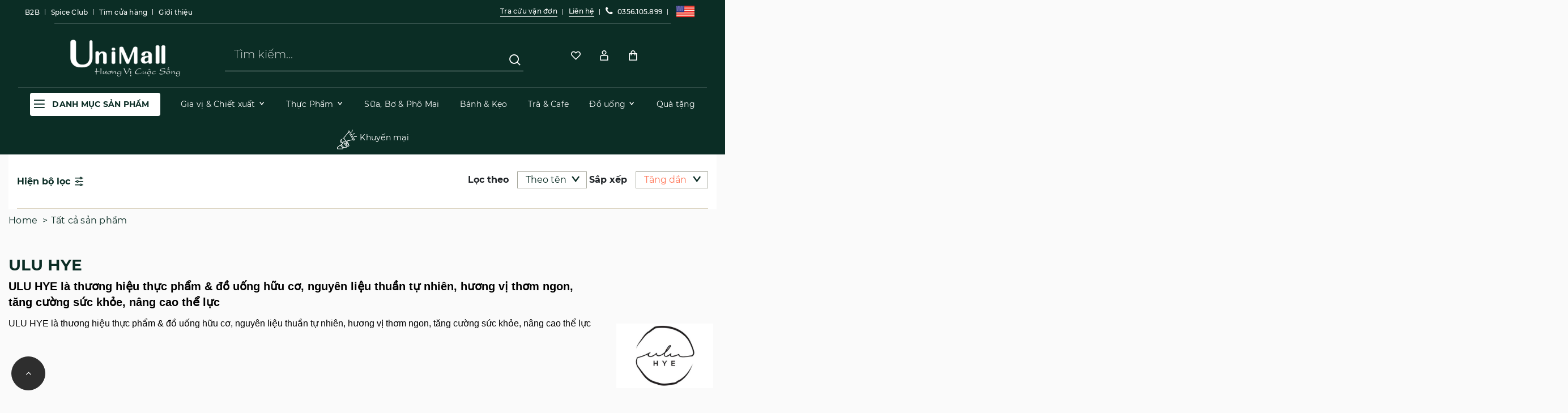

--- FILE ---
content_type: text/html; charset=UTF-8
request_url: https://unimall.vn/vi/thuong-hieu/ulu-hye.html
body_size: 41199
content:


<!doctype html>
<html lang="vi">

<head>
    <title>ULU HYE - Thương hiệu thực phẩm & đồ uống hữu cơ tại Úc</title>
<meta name="description" content="ULU HYE là thương hiệu thực phẩm &amp; đồ uống hữu cơ, nguyên liệu thuần tự nhiên, hương vị thơm ngon, tăng cường sức khỏe, nâng cao thể lực">
<link rel="canonical" href="https://unimall.vn/vi/thuong-hieu/ulu-hye.html"/>
<meta property="og:description" content="ULU HYE là thương hiệu thực phẩm &amp; đồ uống hữu cơ, nguyên liệu thuần tự nhiên, hương vị thơm ngon, tăng cường sức khỏe, nâng cao thể lực" />
<meta property="og:title" content="ULU HYE - Thương hiệu thực phẩm & đồ uống hữu cơ tại Úc" />
<meta property="og:type" content="articles" />
<meta property="og:url" content="https://unimall.vn/vi/thuong-hieu/ulu-hye.html" />
<meta property="og:image" content="https://unimall.vn/images/default.jpg" />


<script type="application/ld+json">{"@context":"https:\/\/schema.org","@type":"WebPage","name":"UniMall : Mua online Gia Vị, Thực Phẩm, Đồ uống, Nông Sản, Thảo Mộc & Trà","description":"Nơi tìm thấy sản phẩm Gia Vị , Thực Phẩm, Đồ Uống, Nông Sản, Hương Liệu, Thảo Mộc và Trà. Các Bạn có thể tìm thấy những bí quyết, mẹo vặt và cách sử dụng gia vị, thảo mộc, văn hóa ẩm thực vùng miền của Việt Nam và cả trên thế giới."}</script>

    <meta charset="UTF-8">
    <meta name="viewport" content="width=device-width, initial-scale=1.0, maximum-scale=1.0, user-scalable=no" />
    <meta http-equiv="X-UA-Compatible" content="ie=edge">

    <link rel="icon" href="https://unimall.vn/img/brand/favicon.png" type="image/x-icon" />
    <meta name="csrf-token" content="lROO5gwwaU0a7OXQs6m1sAClUAYfgCc8PcxK2qfz" />
    <link rel="stylesheet" href="https://unimall.vn/css/app.css">

        <link rel="stylesheet" href="https://unimall.vn/css/css_js/custom.css">
        <meta name="google-site-verification" content="8SuY6ri7knOqCpgqkKfc-1tXDywp2rd-Fpb0mK1id4I" />
    <!-- Global site tag (gtag.js) - Google Analytics -->
    <script async src="https://www.googletagmanager.com/gtag/js?id=UA-207533141-1"></script>
    <script async>
        window.dataLayer = window.dataLayer || [];

        function gtag() {
            dataLayer.push(arguments);
        }
        gtag('js', new Date());

        gtag('config', 'UA-207533141-1');
    </script>
    <!-- Google Tag Manager -->
    <script async>
        (function(w, d, s, l, i) {
            w[l] = w[l] || [];
            w[l].push({
                'gtm.start': new Date().getTime(),
                event: 'gtm.js'
            });
            var f = d.getElementsByTagName(s)[0],
                j = d.createElement(s),
                dl = l != 'dataLayer' ? '&l=' + l : '';
            j.async = true;
            j.src =
                'https://www.googletagmanager.com/gtm.js?id=' + i + dl;
            f.parentNode.insertBefore(j, f);
        })(window, document, 'script', 'dataLayer', 'GTM-M3VRL38');
    </script>
    <!-- End Google Tag Manager -->
</head>
<div class="preload"></div>
<div id="toast-container" class="toast-top-right"></div>
<div class="zeynep asyncImage">
    <div class="col-md-12 col-xs-12 border_menu_mobile">
        <div class="row menu_can_giua">
            <a class="change_lang" href="javascript:;" data-href="https://unimall.vn/change-language/vi">
                <span class="gach_flag border-0">
                    <i class="flag-vi"></i>
                </span>
            </a>
            <a class="change_lang" href="javascript:;" data-href="https://unimall.vn/change-language/en">
                <span class="gach_flag border-0">
                    <i class="flag-en"></i>
                </span>
            </a>
        </div>

        <div class="col-lg-12 kich_co">
            <a class="col-md-12 row search-mb" href="javascript:;">
                <form action="https://unimall.vn/vi/search" autocomplete="off">
                    <input id="search" name="search" type="text" placeholder="Tìm kiếm...">
                </form>
            </a>

                            <a class="col-md-12 row" href="https://unimall.vn/login"><span class="icon-account font_icon_new"> <b> Tài Khoản</b> </span></a>
                <a class="col-md-12 row" href="https://unimall.vn/b2b"><span class="icon-account font_icon_new"> <b> B2B</b> </span></a> 
            <a class="col-md-12 row" href="https://unimall.vn/spice-club">
                <span class="icon-account font_icon_new" id="count-fff" aria-hidden="true"><b> Spice Club</b></span>
            </a>
            <a class="col-md-12 row" href="https://unimall.vn/about-us">
                <span class="icon-account font_icon_new" aria-hidden="true"><b> Giới thiệu</b></span>
            </a>
            <a class="col-md-12 row" href="https://unimall.vn/vi/myfavorites">

                                <span class="icon-favorite font_icon_new" id="count-fff" aria-hidden="true"><b> Yêu thích</b></span>
                            </a>
            <a class="col-md-12 row" href="https://unimall.vn/vi/cart/gio-hang.html">
                <span class="icon-cart font_icon_new"><b>Giỏ hàng:
                                                                                            </b>
                </span>
            </a>
            <a class="col-md-12 row" href="tel:0356105899"><span id="" class="phone-number"><i class="fa fa-phone"></i> 0356.105.899</span></a>
            <a class="col-md-12 row" href="https://unimall.vn/contact"><span id="" class="phone-number"><i class="fa fa-phone"></i> Liên hệ</span></a>

            <a class="col-md-12 row" href="https://unimall.vn/kiem-tra-don-hang.html">
                <span class="text-white" aria-hidden="true"><i class="fa fa-map-marker"></i> <i> Tracking order</i></span>
            </a>

        </div>
    </div>
    <ul>
                    <li class="has-submenu">
                <a href="/vi/san-pham/gia-vi-chiet-xuat.html">
                    <img style="float: left;padding: 5px;" width="30px" src="/storage/uploads_Product/gia-vi-01-1668767519.jpg" alt="">
                    <span> Gia vị &amp; Chiết xuất</span>
                </a>
                <span data-submenu="menu_56" style="float: right;margin: -30px 20px 0 0;" class="fa fa-chevron-right"></span>
                <div id="menu_56" class="submenu">
                    <div class="submenu-header row" style="padding-left:26px" data-submenu-close="menu_56">
                        <a class="col-10" href="/vi/san-pham/gia-vi-chiet-xuat.html">Gia vị &amp; Chiết xuất </a>
                        <span class="col-2"><img src="https://unimall.vn/images/icon_menu/back.png" alt="" style="width:30px; float: right;"></span>
                    </div>

                    <ul>
                                                    <li>
                                <a href="/vi/san-pham/gia-vi-chiet-xuat.html">Gia vị tự nhiên</a>
                            </li>
                                                    <li>
                                <a href="/vi/san-pham/gia-vi-chiet-xuat.html">Gia vị hoàn chỉnh</a>
                            </li>
                                                    <li>
                                <a href="/vi/san-pham/gia-vi-chiet-xuat.html">Gia vị tẩm ướp &amp; Xốt BBQ</a>
                            </li>
                                                    <li>
                                <a href="/vi/san-pham/gia-vi-chiet-xuat.html">Chiết xuất</a>
                            </li>
                                                    <li>
                                <a href="/vi/san-pham/gia-vi-chiet-xuat.html">Gia Vị Âu</a>
                            </li>
                                                    <li>
                                <a href="/vi/san-pham/gia-vi-chiet-xuat.html">Gia Vị Nhật &amp; Hàn</a>
                            </li>
                                                    <li>
                                <a href="/vi/san-pham/gia-vi-chiet-xuat.html">Dầu - Giấm</a>
                            </li>
                                                    <li>
                                <a href="/vi/san-pham/gia-vi-chiet-xuat.html">Gia Vị ngâm</a>
                            </li>
                                                    <li>
                                <a href="/vi/san-pham/gia-vi-chiet-xuat.html">Nông sản khô</a>
                            </li>
                                            </ul>
                </div>
            </li>
                    <li class="has-submenu">
                <a href="/vi/san-pham/thuc-pham.html">
                    <img style="float: left;padding: 5px;" width="30px" src="/storage/uploads_Product/thuc-pham-01-1668767289.jpg" alt="">
                    <span> Thực Phẩm</span>
                </a>
                <span data-submenu="menu_39" style="float: right;margin: -30px 20px 0 0;" class="fa fa-chevron-right"></span>
                <div id="menu_39" class="submenu">
                    <div class="submenu-header row" style="padding-left:26px" data-submenu-close="menu_39">
                        <a class="col-10" href="/vi/san-pham/thuc-pham.html">Thực Phẩm </a>
                        <span class="col-2"><img src="https://unimall.vn/images/icon_menu/back.png" alt="" style="width:30px; float: right;"></span>
                    </div>

                    <ul>
                                                    <li>
                                <a href="/vi/san-pham/thuc-pham.html">Gạo</a>
                            </li>
                                                    <li>
                                <a href="/vi/san-pham/thuc-pham.html">Sushi</a>
                            </li>
                                                    <li>
                                <a href="/vi/san-pham/thuc-pham.html">Thực phẩm ăn liền</a>
                            </li>
                                                    <li>
                                <a href="/vi/san-pham/thuc-pham.html">Mì ăn liền, mì Ý</a>
                            </li>
                                                    <li>
                                <a href="/vi/san-pham/thuc-pham.html">Quả, hạt khô</a>
                            </li>
                                                    <li>
                                <a href="/vi/san-pham/thuc-pham.html">Bún, phở, miến</a>
                            </li>
                                                    <li>
                                <a href="/vi/san-pham/thuc-pham.html">Bột làm bánh, chiên rán</a>
                            </li>
                                            </ul>
                </div>
            </li>
                    <li class="has-submenu">
                <a href="/vi/san-pham/sua-bo-pho-mai.html">
                    <img style="float: left;padding: 5px;" width="30px" src="/storage/uploads_Product/sua-bo-pho-mai-01-1668767249.jpg" alt="">
                    <span> Sữa, Bơ &amp; Phô Mai</span>
                </a>
                <span data-submenu="menu_47" style="float: right;margin: -30px 20px 0 0;" class=""></span>
                <div id="menu_47" class="submenu">
                    <div class="submenu-header row" style="padding-left:26px" data-submenu-close="menu_47">
                        <a class="col-10" href="/vi/san-pham/sua-bo-pho-mai.html">Sữa, Bơ &amp; Phô Mai </a>
                        <span class="col-2"><img src="https://unimall.vn/images/icon_menu/back.png" alt="" style="width:30px; float: right;"></span>
                    </div>

                    <ul>
                                            </ul>
                </div>
            </li>
                    <li class="has-submenu">
                <a href="/vi/san-pham/banh-keo.html">
                    <img style="float: left;padding: 5px;" width="30px" src="/storage/uploads_Product/banh-keo-01-1668767218.jpg" alt="">
                    <span> Bánh &amp; Kẹo</span>
                </a>
                <span data-submenu="menu_48" style="float: right;margin: -30px 20px 0 0;" class=""></span>
                <div id="menu_48" class="submenu">
                    <div class="submenu-header row" style="padding-left:26px" data-submenu-close="menu_48">
                        <a class="col-10" href="/vi/san-pham/banh-keo.html">Bánh &amp; Kẹo </a>
                        <span class="col-2"><img src="https://unimall.vn/images/icon_menu/back.png" alt="" style="width:30px; float: right;"></span>
                    </div>

                    <ul>
                                            </ul>
                </div>
            </li>
                    <li class="has-submenu">
                <a href="/vi/san-pham/tra-cafe.html">
                    <img style="float: left;padding: 5px;" width="30px" src="/storage/uploads_Product/tea-1627644059.png" alt="">
                    <span> Trà &amp; Cafe</span>
                </a>
                <span data-submenu="menu_2" style="float: right;margin: -30px 20px 0 0;" class=""></span>
                <div id="menu_2" class="submenu">
                    <div class="submenu-header row" style="padding-left:26px" data-submenu-close="menu_2">
                        <a class="col-10" href="/vi/san-pham/tra-cafe.html">Trà &amp; Cafe </a>
                        <span class="col-2"><img src="https://unimall.vn/images/icon_menu/back.png" alt="" style="width:30px; float: right;"></span>
                    </div>

                    <ul>
                                            </ul>
                </div>
            </li>
                    <li class="has-submenu">
                <a href="/vi/san-pham/do-uong.html">
                    <img style="float: left;padding: 5px;" width="30px" src="/storage/uploads_Product/do-uong-01-1668767090.jpg" alt="">
                    <span> Đồ uống</span>
                </a>
                <span data-submenu="menu_49" style="float: right;margin: -30px 20px 0 0;" class="fa fa-chevron-right"></span>
                <div id="menu_49" class="submenu">
                    <div class="submenu-header row" style="padding-left:26px" data-submenu-close="menu_49">
                        <a class="col-10" href="/vi/san-pham/do-uong.html">Đồ uống </a>
                        <span class="col-2"><img src="https://unimall.vn/images/icon_menu/back.png" alt="" style="width:30px; float: right;"></span>
                    </div>

                    <ul>
                                                    <li>
                                <a href="/vi/san-pham/do-uong.html">Rượu vang</a>
                            </li>
                                                    <li>
                                <a href="/vi/san-pham/do-uong.html">Bia</a>
                            </li>
                                                    <li>
                                <a href="/vi/san-pham/do-uong.html">Rượu mạnh</a>
                            </li>
                                                    <li>
                                <a href="/vi/san-pham/do-uong.html">Cafe đóng lon</a>
                            </li>
                                                    <li>
                                <a href="/vi/san-pham/do-uong.html">Nước trái cây</a>
                            </li>
                                                    <li>
                                <a href="/vi/san-pham/do-uong.html">Nước khoáng</a>
                            </li>
                                                    <li>
                                <a href="/vi/san-pham/do-uong.html">Nước tăng lực</a>
                            </li>
                                            </ul>
                </div>
            </li>
                    <li class="has-submenu">
                <a href="/vi/san-pham/qua-tang.html">
                    <img style="float: left;padding: 5px;" width="30px" src="/storage/uploads_Product/qua-tang-1627644256.png" alt="">
                    <span> Quà tặng</span>
                </a>
                <span data-submenu="menu_7" style="float: right;margin: -30px 20px 0 0;" class=""></span>
                <div id="menu_7" class="submenu">
                    <div class="submenu-header row" style="padding-left:26px" data-submenu-close="menu_7">
                        <a class="col-10" href="/vi/san-pham/qua-tang.html">Quà tặng </a>
                        <span class="col-2"><img src="https://unimall.vn/images/icon_menu/back.png" alt="" style="width:30px; float: right;"></span>
                    </div>

                    <ul>
                                            </ul>
                </div>
            </li>
                <li class="has-submenu">
            <a href="https://unimall.vn/khuyen-mai">
                <img style="float: left;padding: 5px;" width="30px" src="/storage/uploads_Product/khuyen-mai-1627644111.png" alt="">
                <span> Khuyến mại</span>
            </a>
        </li>
    </ul>
    <a href="javascript:;" class="close-menu">X</a>
</div>



<div class="zeynep-overlay"></div>
<body
        class=""
    
    onclick="closePopup();">


<!-- Google Tag Manager (noscript) -->
<noscript><iframe src="https://www.googletagmanager.com/ns.html?id=GTM-M3VRL38" height="0" width="0" style="display:none;visibility:hidden"></iframe></noscript>
<!-- End Google Tag Manager (noscript) -->
<div class="dialog-off-canvas-main-canvas" data-off-canvas-main-canvas>
    <div class="layout-container">
        <header id="masthead" class="site-header header-v1 header_thunho">
    <div class="header-top header-top-ptb-1 d-none d-xl-block py-0">
        <div class="pizzaro-secondary-navigation">
            <div class="row align-items-center">
                <div class="col-xl-6 col-lg-6">
                    <div class="header-info">
                        <ul class="my-0">
                                                        <li class="menu-item my-0"><a rel="nofollow" href="https://unimall.vn/b2b">B2B</a></li>
                                                        <li class="menu-item my-0"><a href="https://unimall.vn/spice-club">Spice Club</a></li>
                            <li class="menu-item my-0"><a rel="nofollow" href="https://unimall.vn/tim-cua-hang">Tìm cửa hàng</a></li>
                            <li class="menu-item my-0"><a href="https://unimall.vn/about-us">Giới thiệu</a></li>
                        </ul>
                    </div>
                </div>

                <div class="col-xl-6 col-lg-6">
                    <div class="header-info header-info-right">
                        <ul class="my-0">
                            <li class="my-0 text-white">
                                <a href="https://unimall.vn/kiem-tra-don-hang.html" style="border-bottom: 1px solid white;">
                                    <span class="phone-number">
                                        Tra cứu vận đơn
                                    </span>
                                </a>
                            </li>
							 <li class="my-0 text-white">
                                <a href="https://unimall.vn/contact" style="border-bottom: 1px solid white;">
                                    <span class="phone-number">
                                    Liên hệ
                                    </span>
                                </a>
                            </li>
                            <li class="my-0 text-white">
                                <a href="tel:0356105899" class=""><span id="" class="phone-number"><i class="fa fa-phone"></i> 0356.105.899</span></a>
                            </li>
                            <li class="my-0">
                                <ul class="my-0 py-0">

                                    <li class="my-0 ">
                                        <a class="change_lang my-0 py-0" href="javascript:;" data-href="https://unimall.vn/change-language/en">
                                            <span class="gach_flag border-0">
                                                <i class="flag-en"></i>
                                            </span>
                                        </a>
                                    </li>
                                    <li class="my-0 d-none">
                                        <a class="my-0 py-0 change_lang" href="javascript:;" data-href="https://unimall.vn/change-language/vi">
                                            <span class="gach_flag border-0">
                                                <i class="flag-vi"></i>
                                            </span>
                                        </a>
                                    </li>
                                </ul>
                            </li>

                        </ul>
                    </div>
                </div>
            </div>
        </div>
    </div>
    <div class="">
        <div class="header-wrap row">
            <div class="site-branding col-4">
                                <a href="/" class="custom-logo-link" rel="home">
                    <img src="/storage/uploads/logo-unimall-1628565605.png" class="pizzaro-logo" alt="Home" />
                </a>
                            </div>
            <nav id="site-navigation" class="main-navigation d-xl-none" aria-label="Primary Navigation">
                <button id="hide_menu_pc" class=" navbar navbar-dark navbar-toggler" type="button" data-toggle="collapse" data-target="#navbarsExampleDefault" aria-controls="navbarsExampleDefault" aria-expanded="false" aria-label="Toggle navigation">
                    <span id="span_menu1">
                        <i class="fa fa-bars" aria-hidden="true"></i>
                    </span>
                </button>
            </nav>
            <!-- #site-navigation -->
            <div class="header-info-wrapper col-8 row">
                <div class="header-phone-numbers col-9">
                    <div class="search-style-2">
                        <form action="https://unimall.vn/vi/search" autocomplete="off">
                            <input class="serach-new w-100" id="search" name="search" type="text" placeholder="Tìm kiếm...">
                            <a class="a-icon-text-btn a-icon-text-btn--icon-only c-header__minicart-button js-minicart__trigger">
                                <span class="icon-search  a-icon-text-btn__icon" id="count-fff" aria-hidden="true"></span>
                            </a>
                        </form>
                    </div>
                </div>
                <ul class="site-header-cart-v2 menu my-auto col-3">
                    <li class="cart-content ">


                        <a href="https://unimall.vn/vi/cart/gio-hang.html" class="a-icon-text-btn a-icon-text-btn--icon-only c-header__minicart-button " id="count-cart">
                            <span class="icon-cart a-icon-text-btn__icon" aria-hdden="true"></span>
                            <span class="a-icon-text-btn__label">
                                My Cart </span>
                                                            <div class="count-cart-s" style="bottom: -10px;right: -5px;"></div>
                                                    </a>
                                                <a class="a-icon-text-btn a-icon-text-btn--icon-only js-search-btn" href="https://unimall.vn/login">
                            <span class="icon-account a-icon-text-btn__icon" aria-hidden="true"></span>
                            <span class="a-icon-text-btn__label">Users</span>
                        </a>
                                                <a href="https://unimall.vn/vi/myfavorites" class="a-icon-text-btn a-icon-text-btn--icon-only c-header__minicart-button js-minicart__trigger">
                            <span class="icon-favorite  a-icon-text-btn__icon" id="count-fff" aria-hidden="true"></span>
                                                            <div id="count-fav">
                                    <div class=" count-fav" style="bottom: -10px;right: -5px">

                                    </div>
                                </div>
                                                    </a>
                    </li>
                </ul>
            </div>
        </div>

    </div>
    <div class="pizzaro-secondary-navigation">
        <nav class="secondary-navigation" aria-label="Secondary Navigation">
            <ul class="menu position-relative">
    <li class="mega-drop-down my-0 position-relative menu-item-child g-menu-cat-item">
        <a href="javascript:;" id="show-menu-icon" class="btn btn-white py-0 px-2 my-0" style="background-color: white; color: #0b2d25; font-weight:700;font-size: 14px;text-transform: uppercase; ">
            <span class="icon-menu"></span>
            <span style="margin-left: 30px;margin-right: 10px;"> Danh mục sản phẩm</span>
        </a>
        <ul class="sub-menu width-sub-menu position-absolute menu-cat-item hide-menu-new" style="background: #78be4c; width: 500px!important">
                        <li id="menu-item-bot-gia-vi" class="menu-item-cat col-6 my-2 mx-0 ps-0 pr-0">
                <a href="/vi/san-pham/gia-vi-chiet-xuat.html" class="px-0 py-0" style="text-align: start;">
                    <img style="float: left;padding: 0 5px 5px;margin-right:5px" width="30px" src="/storage/uploads_Product/gia-vi-01-1668767519.jpg" alt="">
                    <span class="m-menu-media-card__label-text" style="font-size:14px;color:#fff">
                        <div class="uni-field field__item">Gia vị &amp; Chiết xuất</div>
                    </span>
                </a>
            </li>
                        <li id="menu-item-bot-gia-vi" class="menu-item-cat col-6 my-2 mx-0 ps-0 pr-0">
                <a href="/vi/san-pham/thuc-pham.html" class="px-0 py-0" style="text-align: start;">
                    <img style="float: left;padding: 0 5px 5px;margin-right:5px" width="30px" src="/storage/uploads_Product/thuc-pham-01-1668767289.jpg" alt="">
                    <span class="m-menu-media-card__label-text" style="font-size:14px;color:#fff">
                        <div class="uni-field field__item">Thực Phẩm</div>
                    </span>
                </a>
            </li>
                        <li id="menu-item-bot-gia-vi" class="menu-item-cat col-6 my-2 mx-0 ps-0 pr-0">
                <a href="/vi/san-pham/sua-bo-pho-mai.html" class="px-0 py-0" style="text-align: start;">
                    <img style="float: left;padding: 0 5px 5px;margin-right:5px" width="30px" src="/storage/uploads_Product/sua-bo-pho-mai-01-1668767249.jpg" alt="">
                    <span class="m-menu-media-card__label-text" style="font-size:14px;color:#fff">
                        <div class="uni-field field__item">Sữa, Bơ &amp; Phô Mai</div>
                    </span>
                </a>
            </li>
                        <li id="menu-item-bot-gia-vi" class="menu-item-cat col-6 my-2 mx-0 ps-0 pr-0">
                <a href="/vi/san-pham/banh-keo.html" class="px-0 py-0" style="text-align: start;">
                    <img style="float: left;padding: 0 5px 5px;margin-right:5px" width="30px" src="/storage/uploads_Product/banh-keo-01-1668767218.jpg" alt="">
                    <span class="m-menu-media-card__label-text" style="font-size:14px;color:#fff">
                        <div class="uni-field field__item">Bánh &amp; Kẹo</div>
                    </span>
                </a>
            </li>
                        <li id="menu-item-bot-gia-vi" class="menu-item-cat col-6 my-2 mx-0 ps-0 pr-0">
                <a href="/vi/san-pham/tra-cafe.html" class="px-0 py-0" style="text-align: start;">
                    <img style="float: left;padding: 0 5px 5px;margin-right:5px" width="30px" src="/storage/uploads_Product/tea-1627644059.png" alt="">
                    <span class="m-menu-media-card__label-text" style="font-size:14px;color:#fff">
                        <div class="uni-field field__item">Trà &amp; Cafe</div>
                    </span>
                </a>
            </li>
                        <li id="menu-item-bot-gia-vi" class="menu-item-cat col-6 my-2 mx-0 ps-0 pr-0">
                <a href="/vi/san-pham/do-uong.html" class="px-0 py-0" style="text-align: start;">
                    <img style="float: left;padding: 0 5px 5px;margin-right:5px" width="30px" src="/storage/uploads_Product/do-uong-01-1668767090.jpg" alt="">
                    <span class="m-menu-media-card__label-text" style="font-size:14px;color:#fff">
                        <div class="uni-field field__item">Đồ uống</div>
                    </span>
                </a>
            </li>
                        <li id="menu-item-bot-gia-vi" class="menu-item-cat col-6 my-2 mx-0 ps-0 pr-0">
                <a href="/vi/san-pham/qua-tang.html" class="px-0 py-0" style="text-align: start;">
                    <img style="float: left;padding: 0 5px 5px;margin-right:5px" width="30px" src="/storage/uploads_Product/qua-tang-1627644256.png" alt="">
                    <span class="m-menu-media-card__label-text" style="font-size:14px;color:#fff">
                        <div class="uni-field field__item">Quà tặng</div>
                    </span>
                </a>
            </li>
                    </ul>
    </li>

            <li class="mega-drop-down my-0 position-relative menu-item-child">
        <a class="" href="/vi/san-pham/gia-vi-chiet-xuat.html" id="">
            <span>
                Gia vị &amp; Chiết xuất
            </span>
                        <span class="icon-arrow-dropdown"></span>
            

        </a>

        <ul class="sub-menu width-sub-menu uni-gia-vi-chiet-xuat position-absolute">
                                    <li id="menu-item-gia-vi-tu-nhien" class="menu-item d-block sub-menu-1">
                <a href="/vi/san-pham/gia-vi-tu-nhien.html" class="px-6 py-0 d-flex" style="position: relative;">
                    <span class="m-menu-media-card__label-text text-sub-1">
                        <div class="uni-field field__item">Gia vị tự nhiên</div>
                    </span>
                                        <span class="icon-arrow-right" style="position: absolute;top: 0;right: 10%;font-weight: bold;color: #111;"></span>
                                    </a>
                                <ul class="sub-menu width-sub-menu uni-gia-vi-chiet-xuat position-absolute g-sub-children">
                    
                    <li id="menu-item-bot-gia-vi" class="menu-item d-block sub-menu-2">
                        <a href="/vi/san-pham/bot-gia-vi.html" class="px-6 py-0">
                            <span class="m-menu-media-card__label-text text-sub-2">
                                <div class="uni-field field__item">Bột gia vị</div>
                            </span>
                        </a>
                    </li>
                    
                    <li id="menu-item-gia-vi-dang-lat-mieng" class="menu-item d-block sub-menu-2">
                        <a href="/vi/san-pham/gia-vi-dang-lat-mieng.html" class="px-6 py-0">
                            <span class="m-menu-media-card__label-text text-sub-2">
                                <div class="uni-field field__item">Gia vị dạng lát, miếng</div>
                            </span>
                        </a>
                    </li>
                    
                    <li id="menu-item-gia-vi-dang-hat-qua-than" class="menu-item d-block sub-menu-2">
                        <a href="/vi/san-pham/gia-vi-dang-hat-qua-than.html" class="px-6 py-0">
                            <span class="m-menu-media-card__label-text text-sub-2">
                                <div class="uni-field field__item">Gia vị dạng Hạt, Quả, Thân</div>
                            </span>
                        </a>
                    </li>
                    
                    <li id="menu-item-gia-vi-dang-la-nhuy-hoa" class="menu-item d-block sub-menu-2">
                        <a href="/vi/san-pham/gia-vi-dang-la-nhuy-hoa.html" class="px-6 py-0">
                            <span class="m-menu-media-card__label-text text-sub-2">
                                <div class="uni-field field__item">Gia vị dạng Lá, Nhụy, Hoa</div>
                            </span>
                        </a>
                    </li>
                    
                    <li id="menu-item-gia-vi-lam-banh" class="menu-item d-block sub-menu-2">
                        <a href="/vi/san-pham/gia-vi-lam-banh.html" class="px-6 py-0">
                            <span class="m-menu-media-card__label-text text-sub-2">
                                <div class="uni-field field__item">Gia vị làm bánh</div>
                            </span>
                        </a>
                    </li>
                                    </ul>
                            </li>
                                                <li id="menu-item-gia-vi-hoan-chinh" class="menu-item d-block sub-menu-1">
                <a href="/vi/san-pham/gia-vi-hoan-chinh.html" class="px-6 py-0 d-flex" style="position: relative;">
                    <span class="m-menu-media-card__label-text text-sub-1">
                        <div class="uni-field field__item">Gia vị hoàn chỉnh</div>
                    </span>
                                        <span class="icon-arrow-right" style="position: absolute;top: 0;right: 10%;font-weight: bold;color: #111;"></span>
                                    </a>
                                <ul class="sub-menu width-sub-menu uni-gia-vi-chiet-xuat position-absolute g-sub-children">
                    
                    <li id="menu-item-bot-nem-bot-canh" class="menu-item d-block sub-menu-2">
                        <a href="/vi/san-pham/bot-nem-bot-canh.html" class="px-6 py-0">
                            <span class="m-menu-media-card__label-text text-sub-2">
                                <div class="uni-field field__item">Bột nêm &amp; Bột canh</div>
                            </span>
                        </a>
                    </li>
                    
                    <li id="menu-item-gia-vi-mon-kho" class="menu-item d-block sub-menu-2">
                        <a href="/vi/san-pham/gia-vi-mon-kho.html" class="px-6 py-0">
                            <span class="m-menu-media-card__label-text text-sub-2">
                                <div class="uni-field field__item">Gia vị món kho</div>
                            </span>
                        </a>
                    </li>
                    
                    <li id="menu-item-gia-vi-mon-lau-canh" class="menu-item d-block sub-menu-2">
                        <a href="/vi/san-pham/gia-vi-mon-lau-canh.html" class="px-6 py-0">
                            <span class="m-menu-media-card__label-text text-sub-2">
                                <div class="uni-field field__item">Gia vị món lẩu, canh</div>
                            </span>
                        </a>
                    </li>
                    
                    <li id="menu-item-gia-vi-pho-hu-tieu" class="menu-item d-block sub-menu-2">
                        <a href="/vi/san-pham/gia-vi-pho-hu-tieu.html" class="px-6 py-0">
                            <span class="m-menu-media-card__label-text text-sub-2">
                                <div class="uni-field field__item">Gia vị Phở, Hủ tiếu</div>
                            </span>
                        </a>
                    </li>
                    
                    <li id="menu-item-bot-gia-vi-bo" class="menu-item d-block sub-menu-2">
                        <a href="/vi/san-pham/bot-gia-vi-bo.html" class="px-6 py-0">
                            <span class="m-menu-media-card__label-text text-sub-2">
                                <div class="uni-field field__item">Bột gia vị bò</div>
                            </span>
                        </a>
                    </li>
                    
                    <li id="menu-item-bot-gia-vi-heo" class="menu-item d-block sub-menu-2">
                        <a href="/vi/san-pham/bot-gia-vi-heo.html" class="px-6 py-0">
                            <span class="m-menu-media-card__label-text text-sub-2">
                                <div class="uni-field field__item">Bột gia vị heo</div>
                            </span>
                        </a>
                    </li>
                    
                    <li id="menu-item-bot-gia-vi-ga" class="menu-item d-block sub-menu-2">
                        <a href="/vi/san-pham/bot-gia-vi-ga.html" class="px-6 py-0">
                            <span class="m-menu-media-card__label-text text-sub-2">
                                <div class="uni-field field__item">Bột gia vị gà</div>
                            </span>
                        </a>
                    </li>
                    
                    <li id="menu-item-bot-gia-vi-hai-san" class="menu-item d-block sub-menu-2">
                        <a href="/vi/san-pham/bot-gia-vi-hai-san.html" class="px-6 py-0">
                            <span class="m-menu-media-card__label-text text-sub-2">
                                <div class="uni-field field__item">Bột gia vị hải sản</div>
                            </span>
                        </a>
                    </li>
                                    </ul>
                            </li>
                                                <li id="menu-item-gia-vi-tam-uop-xot-bbq" class="menu-item d-block sub-menu-1">
                <a href="/vi/san-pham/gia-vi-tam-uop-xot-bbq.html" class="px-6 py-0 d-flex" style="position: relative;">
                    <span class="m-menu-media-card__label-text text-sub-1">
                        <div class="uni-field field__item">Gia vị tẩm ướp &amp; Xốt BBQ</div>
                    </span>
                                        <span class="icon-arrow-right" style="position: absolute;top: 0;right: 10%;font-weight: bold;color: #111;"></span>
                                    </a>
                                <ul class="sub-menu width-sub-menu uni-gia-vi-chiet-xuat position-absolute g-sub-children">
                    
                    <li id="menu-item-bot-gia-vi-tam-uop-bbq" class="menu-item d-block sub-menu-2">
                        <a href="/vi/san-pham/bot-gia-vi-tam-uop-bbq.html" class="px-6 py-0">
                            <span class="m-menu-media-card__label-text text-sub-2">
                                <div class="uni-field field__item">Bột gia vị tẩm ướp BBQ</div>
                            </span>
                        </a>
                    </li>
                    
                    <li id="menu-item-xot-gia-vi-bbq" class="menu-item d-block sub-menu-2">
                        <a href="/vi/san-pham/xot-gia-vi-bbq.html" class="px-6 py-0">
                            <span class="m-menu-media-card__label-text text-sub-2">
                                <div class="uni-field field__item">Xốt gia vị BBQ</div>
                            </span>
                        </a>
                    </li>
                    
                    <li id="menu-item-xot-mi-y-xot-ca-chua" class="menu-item d-block sub-menu-2">
                        <a href="/vi/san-pham/xot-mi-y-xot-ca-chua.html" class="px-6 py-0">
                            <span class="m-menu-media-card__label-text text-sub-2">
                                <div class="uni-field field__item">Xốt Mì Ý &amp; Xốt Cà Chua</div>
                            </span>
                        </a>
                    </li>
                    
                    <li id="menu-item-xot-nuoc---tuong" class="menu-item d-block sub-menu-2">
                        <a href="/vi/san-pham/xot-nuoc---tuong.html" class="px-6 py-0">
                            <span class="m-menu-media-card__label-text text-sub-2">
                                <div class="uni-field field__item">Xốt nước - tương</div>
                            </span>
                        </a>
                    </li>
                    
                    <li id="menu-item-kem-xot-nau-an" class="menu-item d-block sub-menu-2">
                        <a href="/vi/san-pham/kem-xot-nau-an.html" class="px-6 py-0">
                            <span class="m-menu-media-card__label-text text-sub-2">
                                <div class="uni-field field__item">Kem &amp; Xốt nấu ăn</div>
                            </span>
                        </a>
                    </li>
                    
                    <li id="menu-item-xot-salad" class="menu-item d-block sub-menu-2">
                        <a href="/vi/san-pham/xot-salad.html" class="px-6 py-0">
                            <span class="m-menu-media-card__label-text text-sub-2">
                                <div class="uni-field field__item">Xốt Salad</div>
                            </span>
                        </a>
                    </li>
                    
                    <li id="menu-item-mu-tat" class="menu-item d-block sub-menu-2">
                        <a href="/vi/san-pham/mu-tat.html" class="px-6 py-0">
                            <span class="m-menu-media-card__label-text text-sub-2">
                                <div class="uni-field field__item">Mù Tạt</div>
                            </span>
                        </a>
                    </li>
                                    </ul>
                            </li>
                                                <li id="menu-item-chiet-xuat" class="menu-item d-block sub-menu-1">
                <a href="/vi/san-pham/chiet-xuat.html" class="px-6 py-0 d-flex" style="position: relative;">
                    <span class="m-menu-media-card__label-text text-sub-1">
                        <div class="uni-field field__item">Chiết xuất</div>
                    </span>
                    
                                    </a>
                
                            </li>
                                                <li id="menu-item-gia-vi-au" class="menu-item d-block sub-menu-1">
                <a href="/vi/san-pham/gia-vi-au.html" class="px-6 py-0 d-flex" style="position: relative;">
                    <span class="m-menu-media-card__label-text text-sub-1">
                        <div class="uni-field field__item">Gia Vị Âu</div>
                    </span>
                    
                                    </a>
                
                            </li>
                                                <li id="menu-item-gia-vi-nhat-han" class="menu-item d-block sub-menu-1">
                <a href="/vi/san-pham/gia-vi-nhat-han.html" class="px-6 py-0 d-flex" style="position: relative;">
                    <span class="m-menu-media-card__label-text text-sub-1">
                        <div class="uni-field field__item">Gia Vị Nhật &amp; Hàn</div>
                    </span>
                    
                                    </a>
                
                            </li>
                                                <li id="menu-item-dau---giam" class="menu-item d-block sub-menu-1">
                <a href="/vi/san-pham/dau---giam.html" class="px-6 py-0 d-flex" style="position: relative;">
                    <span class="m-menu-media-card__label-text text-sub-1">
                        <div class="uni-field field__item">Dầu - Giấm</div>
                    </span>
                                        <span class="icon-arrow-right" style="position: absolute;top: 0;right: 10%;font-weight: bold;color: #111;"></span>
                                    </a>
                                <ul class="sub-menu width-sub-menu uni-gia-vi-chiet-xuat position-absolute g-sub-children">
                    
                    <li id="menu-item-dau-me-dau-hao" class="menu-item d-block sub-menu-2">
                        <a href="/vi/san-pham/dau-me-dau-hao.html" class="px-6 py-0">
                            <span class="m-menu-media-card__label-text text-sub-2">
                                <div class="uni-field field__item">Dầu mè &amp; Dầu hào</div>
                            </span>
                        </a>
                    </li>
                    
                    <li id="menu-item-dau-huong-duong" class="menu-item d-block sub-menu-2">
                        <a href="/vi/san-pham/dau-huong-duong.html" class="px-6 py-0">
                            <span class="m-menu-media-card__label-text text-sub-2">
                                <div class="uni-field field__item">Dầu hướng dương</div>
                            </span>
                        </a>
                    </li>
                    
                    <li id="menu-item-giam-nuoc-mam-nuoc-tuong" class="menu-item d-block sub-menu-2">
                        <a href="/vi/san-pham/giam-nuoc-mam-nuoc-tuong.html" class="px-6 py-0">
                            <span class="m-menu-media-card__label-text text-sub-2">
                                <div class="uni-field field__item">Giấm, Nước mắm, Nước tương</div>
                            </span>
                        </a>
                    </li>
                    
                    <li id="menu-item-dau-oliu" class="menu-item d-block sub-menu-2">
                        <a href="/vi/san-pham/dau-oliu.html" class="px-6 py-0">
                            <span class="m-menu-media-card__label-text text-sub-2">
                                <div class="uni-field field__item">Dầu oliu</div>
                            </span>
                        </a>
                    </li>
                                    </ul>
                            </li>
                                                <li id="menu-item-gia-vi-ngam" class="menu-item d-block sub-menu-1">
                <a href="/vi/san-pham/gia-vi-ngam.html" class="px-6 py-0 d-flex" style="position: relative;">
                    <span class="m-menu-media-card__label-text text-sub-1">
                        <div class="uni-field field__item">Gia Vị ngâm</div>
                    </span>
                    
                                    </a>
                
                            </li>
                                                <li id="menu-item-nong-san-kho" class="menu-item d-block sub-menu-1">
                <a href="/vi/san-pham/nong-san-kho.html" class="px-6 py-0 d-flex" style="position: relative;">
                    <span class="m-menu-media-card__label-text text-sub-1">
                        <div class="uni-field field__item">Nông sản khô</div>
                    </span>
                                        <span class="icon-arrow-right" style="position: absolute;top: 0;right: 10%;font-weight: bold;color: #111;"></span>
                                    </a>
                                <ul class="sub-menu width-sub-menu uni-gia-vi-chiet-xuat position-absolute g-sub-children">
                    
                    <li id="menu-item-rau-say-kho" class="menu-item d-block sub-menu-2">
                        <a href="/vi/san-pham/rau-say-kho.html" class="px-6 py-0">
                            <span class="m-menu-media-card__label-text text-sub-2">
                                <div class="uni-field field__item">Rau sấy khô</div>
                            </span>
                        </a>
                    </li>
                    
                    <li id="menu-item-bot-rau-dinh-duong" class="menu-item d-block sub-menu-2">
                        <a href="/vi/san-pham/bot-rau-dinh-duong.html" class="px-6 py-0">
                            <span class="m-menu-media-card__label-text text-sub-2">
                                <div class="uni-field field__item">Bột rau dinh dưỡng</div>
                            </span>
                        </a>
                    </li>
                    
                    <li id="menu-item-hat-kho" class="menu-item d-block sub-menu-2">
                        <a href="/vi/san-pham/hat-kho.html" class="px-6 py-0">
                            <span class="m-menu-media-card__label-text text-sub-2">
                                <div class="uni-field field__item">Hạt khô</div>
                            </span>
                        </a>
                    </li>
                                    </ul>
                            </li>
                                </ul>
    </li>

             <li class="mega-drop-down my-0 position-relative menu-item-child">
        <a class="" href="/vi/san-pham/thuc-pham.html" id="">
            <span>
                Thực Phẩm
            </span>
                        <span class="icon-arrow-dropdown"></span>
            

        </a>

        <ul class="sub-menu width-sub-menu uni-thuc-pham position-absolute">
                                    <li id="menu-item-gao" class="menu-item d-block sub-menu-1">
                <a href="/vi/san-pham/gao.html" class="px-6 py-0 d-flex" style="position: relative;">
                    <span class="m-menu-media-card__label-text text-sub-1">
                        <div class="uni-field field__item">Gạo</div>
                    </span>
                    
                                    </a>
                
                            </li>
                                                <li id="menu-item-sushi" class="menu-item d-block sub-menu-1">
                <a href="/vi/san-pham/sushi.html" class="px-6 py-0 d-flex" style="position: relative;">
                    <span class="m-menu-media-card__label-text text-sub-1">
                        <div class="uni-field field__item">Sushi</div>
                    </span>
                    
                                    </a>
                
                            </li>
                                                <li id="menu-item-thuc-pham-an-lien" class="menu-item d-block sub-menu-1">
                <a href="/vi/san-pham/thuc-pham-an-lien.html" class="px-6 py-0 d-flex" style="position: relative;">
                    <span class="m-menu-media-card__label-text text-sub-1">
                        <div class="uni-field field__item">Thực phẩm ăn liền</div>
                    </span>
                    
                                    </a>
                
                            </li>
                                                <li id="menu-item-mi-an-lien-mi-y" class="menu-item d-block sub-menu-1">
                <a href="/vi/san-pham/mi-an-lien-mi-y.html" class="px-6 py-0 d-flex" style="position: relative;">
                    <span class="m-menu-media-card__label-text text-sub-1">
                        <div class="uni-field field__item">Mì ăn liền, mì Ý</div>
                    </span>
                    
                                    </a>
                
                            </li>
                                                <li id="menu-item-qua-hat-kho" class="menu-item d-block sub-menu-1">
                <a href="/vi/san-pham/qua-hat-kho.html" class="px-6 py-0 d-flex" style="position: relative;">
                    <span class="m-menu-media-card__label-text text-sub-1">
                        <div class="uni-field field__item">Quả, hạt khô</div>
                    </span>
                    
                                    </a>
                
                            </li>
                                                <li id="menu-item-bun-pho-mien" class="menu-item d-block sub-menu-1">
                <a href="/vi/san-pham/bun-pho-mien.html" class="px-6 py-0 d-flex" style="position: relative;">
                    <span class="m-menu-media-card__label-text text-sub-1">
                        <div class="uni-field field__item">Bún, phở, miến</div>
                    </span>
                    
                                    </a>
                
                            </li>
                                                <li id="menu-item-bot-lam-banh-chien-ran" class="menu-item d-block sub-menu-1">
                <a href="/vi/san-pham/bot-lam-banh-chien-ran.html" class="px-6 py-0 d-flex" style="position: relative;">
                    <span class="m-menu-media-card__label-text text-sub-1">
                        <div class="uni-field field__item">Bột làm bánh, chiên rán</div>
                    </span>
                    
                                    </a>
                
                            </li>
                                </ul>
    </li>

             <li class="mega-drop-down my-0 position-relative menu-item-child">
        <a class="" href="/vi/san-pham/sua-bo-pho-mai.html" id="">
            <span>
                Sữa, Bơ &amp; Phô Mai
            </span>
            
            

        </a>

        <ul class="sub-menu width-sub-menu uni-sua-bo-pho-mai position-absolute">
                     </ul>
    </li>

             <li class="mega-drop-down my-0 position-relative menu-item-child">
        <a class="" href="/vi/san-pham/banh-keo.html" id="">
            <span>
                Bánh &amp; Kẹo
            </span>
            
            

        </a>

        <ul class="sub-menu width-sub-menu uni-banh-keo position-absolute">
                     </ul>
    </li>

             <li class="mega-drop-down my-0 position-relative menu-item-child">
        <a class="" href="/vi/san-pham/tra-cafe.html" id="">
            <span>
                Trà &amp; Cafe
            </span>
            
            

        </a>

        <ul class="sub-menu width-sub-menu uni-tra-cafe position-absolute">
                     </ul>
    </li>

             <li class="mega-drop-down my-0 position-relative menu-item-child">
        <a class="" href="/vi/san-pham/do-uong.html" id="">
            <span>
                Đồ uống
            </span>
                        <span class="icon-arrow-dropdown"></span>
            

        </a>

        <ul class="sub-menu width-sub-menu uni-do-uong position-absolute">
                                    <li id="menu-item-ruou-vang" class="menu-item d-block sub-menu-1">
                <a href="/vi/san-pham/ruou-vang.html" class="px-6 py-0 d-flex" style="position: relative;">
                    <span class="m-menu-media-card__label-text text-sub-1">
                        <div class="uni-field field__item">Rượu vang</div>
                    </span>
                    
                                    </a>
                
                            </li>
                                                <li id="menu-item-bia" class="menu-item d-block sub-menu-1">
                <a href="/vi/san-pham/bia.html" class="px-6 py-0 d-flex" style="position: relative;">
                    <span class="m-menu-media-card__label-text text-sub-1">
                        <div class="uni-field field__item">Bia</div>
                    </span>
                    
                                    </a>
                
                            </li>
                                                <li id="menu-item-ruou-manh" class="menu-item d-block sub-menu-1">
                <a href="/vi/san-pham/ruou-manh.html" class="px-6 py-0 d-flex" style="position: relative;">
                    <span class="m-menu-media-card__label-text text-sub-1">
                        <div class="uni-field field__item">Rượu mạnh</div>
                    </span>
                    
                                    </a>
                
                            </li>
                                                <li id="menu-item-cafe-dong-lon" class="menu-item d-block sub-menu-1">
                <a href="/vi/san-pham/cafe-dong-lon.html" class="px-6 py-0 d-flex" style="position: relative;">
                    <span class="m-menu-media-card__label-text text-sub-1">
                        <div class="uni-field field__item">Cafe đóng lon</div>
                    </span>
                    
                                    </a>
                
                            </li>
                                                <li id="menu-item-nuoc-trai-cay" class="menu-item d-block sub-menu-1">
                <a href="/vi/san-pham/nuoc-trai-cay.html" class="px-6 py-0 d-flex" style="position: relative;">
                    <span class="m-menu-media-card__label-text text-sub-1">
                        <div class="uni-field field__item">Nước trái cây</div>
                    </span>
                    
                                    </a>
                
                            </li>
                                                <li id="menu-item-nuoc-khoang" class="menu-item d-block sub-menu-1">
                <a href="/vi/san-pham/nuoc-khoang.html" class="px-6 py-0 d-flex" style="position: relative;">
                    <span class="m-menu-media-card__label-text text-sub-1">
                        <div class="uni-field field__item">Nước khoáng</div>
                    </span>
                    
                                    </a>
                
                            </li>
                                                <li id="menu-item-nuoc-tang-luc" class="menu-item d-block sub-menu-1">
                <a href="/vi/san-pham/nuoc-tang-luc.html" class="px-6 py-0 d-flex" style="position: relative;">
                    <span class="m-menu-media-card__label-text text-sub-1">
                        <div class="uni-field field__item">Nước tăng lực</div>
                    </span>
                    
                                    </a>
                
                            </li>
                                </ul>
    </li>

             <li class="mega-drop-down my-0 position-relative menu-item-child">
        <a class="" href="/vi/san-pham/qua-tang.html" id="">
            <span>
                Quà tặng
            </span>
            
            

        </a>

        <ul class="sub-menu width-sub-menu uni-qua-tang position-absolute">
                     </ul>
    </li>

         <li class="mega-drop-down my-0 position-relative menu-item-child">
        <a href="https://unimall.vn/khuyen-mai" id=""><img style="float: left;padding: 5px;" width="45px" src="/storage/uploads_Product/khuyen-mai-1627644111.png" alt=""><span> Khuyến mại</span></a>
    </li>

</ul>        </nav>
    </div>
</header> <main role="main">
    <style>
        p.time-flash {
            position: absolute;
            top: -4%;
            left: -10px;
            color: white;
            font-weight: 600;
            padding: 0;
            background-image: url("https://unimall.vn/img/brand/flash_sale.jpg");
            background-size: 100%;
            width: calc(100% + 10px);
            font-size: 12px;
        }

        p.time-flash.row.no-gutters:before {
            content: "";
            display: inline-block;
            position: absolute;
            left: 0;
            bottom: -0.5875rem;
            border-top: 0.5875rem solid;
            border-left: 0.5875rem solid transparent;
            filter: brightness(60%);
        }

        p.time-flash img {
            width: 100%;
            max-width: 300px;
            height: 26px !important;

        }
    </style>
    <input type="hidden" class="data_slug_en" value="ulu-hye">
    <input type="hidden" class="data_slug_vi" value="ulu-hye">
    <a id="main-content" tabindex="-1"></a>
    <div class="layout-content">
        <div class="region region-content">
            <div data-drupal-messages-fallback class="hidden"></div>
            <div id="block-frontiercoop-market-content" data-block-plugin-id="system_main_block">
                <div class="views-element-container">
                    <header>
                        <div data-frontier-type="products_categories" id="taxonomy-term-521" class="taxonomy-term vocabulary-products-categories">
                            <div class="content">
                                <div class="layout layout--onecol">
                                    <div class="layout__region layout__region--content">
                                        <div class="views-element-container">
                                            <div class="t-plp js-plp" id="js-plp">
                                                <div class="t-plp__nav container-home mx-auto">

                                                    <nav class="m-breadcrumb container-home mx-0 px-0" aria-label="Breadcrumb">
                                                        <h2 class="visually-hidden">Breadcrumb</h2>
                                                        <ol class="m-breadcrumb__list">
                                                            <li class="m-breadcrumb__item">
                                                                <a class="a-anchor" href="/">Home</a>
                                                            </li>
                                                            <li class="m-breadcrumb__item m-breadcrumb__item--active">
                                                                <a class="a-anchor" aria-current="page">Tất cả sản phẩm</a>
                                                            </li>
                                                        </ol>
                                                    </nav>
                                                    <div class="t-plp__filter-bar js-filter-bar">
        <div class="c-filter-bar container-home mx-auto px-0">
            <button class="c-filter-bar__filter-btn a-icon-text-btn a-icon-text-btn--icon-right js-toggle-filters" type="button">
                <span class="icon-filters a-icon-text-btn__icon" aria-hidden="true"></span>
                <span class="a-icon-text-btn__label">
                    <span class="c-filter-bar__label--show">Hiện bộ lọc</span>
                    <span class="c-filter-bar__label--hide">Ẩn fillter</span>
                </span>
            </button>
            <div class="c-filter-bar__sorting">
                <div class="m-sort-by">
                    <label class="m-sort-by__label" for="sort_by">Lọc theo</label>
                    <select class="m-sort-by__select frontier-custom-sort sort_by" id="sort_by" name="sort_by" aria-label="Sort By">
                        
                        <option disabled selected value="name">Theo tên</option>
                    </select>
                    <span class="m-sort-by__arrow"></span>
                </div>
                <div class="m-sort-by">
                    <label class="m-sort-by__label" for="order_by">Sắp xếp</label>
                    <select class="m-sort-by__select frontier-custom-sort sort_by" id="order_by" name="order_by" aria-label="Order By">
                        <option value="asc" selected>Tăng dần</option>
                        <option value="desc">Giảm dần</option>
                    </select>
                    <span class="m-sort-by__arrow"></span>
                </div>
            </div>
        </div>
    </div>                                                    <div class="t-plp__quick-filters js-mobile-quick-filters">
                                                    </div>
                                                </div>

                                                <div class="t-plp__container js-plp-container container-home mx-auto px-0">
                                                    <div class="t-plp__filters js-filters fil-uni">
    <div class="c-sidebar-filters">
        <div class="c-sidebar-filters__close-filters">
            <!-- BASE -->
            <button class="a-icon-text-btn  a-icon-text-btn--icon-only js-close-filters" type="button">
                <span class="icon-close a-icon-text-btn__icon" aria-hidden="true"></span>
                <span class="a-icon-text-btn__label">Ẩn fillter</span>
            </button>
            <!-- /BASE -->
        </div>
        <div class="c-sidebar-filters__heading">
            <p class="c-sidebar-filters__title">Lọc với::</p>
        </div>
        <div class="c-sidebar-filters__list">
            <div data-drupal-facet-id="product_categories" data-drupal-facet-alias="product_categories" class="facet-inactive js-facets-checkbox-links m-accordion js-filter-accordion">
                <div class="bg-dark text-white m-accordion__title m-accordion__title--open js-accordion-trigger">
                    <span class="text-white px-3 m-accordion__title-label">Danh mục gia vị</span>
                </div>
                <div class="m-accordion__content m-accordion__content--open js-accordion-content">
                    <div class="m-accordion__content-inner js-accordion-content-inner js-frontier-facet">
                                                <div class="facet-item m-checkbox c-sidebar-filters__filter">
                            <a href="javascript:;" class="name-filler parent-name" rel="nofollow" data-url="https://unimall.vn/san-pham/gia-vi-chiet-xuat.html"
                                data-slug-cat="gia-vi-chiet-xuat">
                                <span class="m-checkbox__text-label facet-item__value" id="facet-item56">
                                Gia vị &amp; Chiết xuất
                                </span>
                            </a>
                                                        <span class="show-catp" data-id="56">
                                <i id="togle-idc56" class="fa fa-chevron-down"></i>
                            </span>
                                                    </div>
                        <div class="m-catParent" id="m-catParent56">
                                                        <div class="facet-item m-checkbox c-sidebar-filters__filter">
                                <a href="/vi/san-pham/gia-vi-tu-nhien.html" class="name-filler name-parent" data-url="https://unimall.vn/san-pham/gia-vi-tu-nhien.html" data-slug-cat="gia-vi-tu-nhien">
                                    <h2 class="px-4 m-checkbox__text-label facet-item__value">
                                        Gia vị tự nhiên
                                    </h2>
                                </a>
                            </div>
                                                        <div class="facet-item m-checkbox c-sidebar-filters__filter">
                                <a href="/vi/san-pham/gia-vi-hoan-chinh.html" class="name-filler name-parent" data-url="https://unimall.vn/san-pham/gia-vi-hoan-chinh.html" data-slug-cat="gia-vi-hoan-chinh">
                                    <h2 class="px-4 m-checkbox__text-label facet-item__value">
                                        Gia vị hoàn chỉnh
                                    </h2>
                                </a>
                            </div>
                                                        <div class="facet-item m-checkbox c-sidebar-filters__filter">
                                <a href="/vi/san-pham/gia-vi-tam-uop-xot-bbq.html" class="name-filler name-parent" data-url="https://unimall.vn/san-pham/gia-vi-tam-uop-xot-bbq.html" data-slug-cat="gia-vi-tam-uop-xot-bbq">
                                    <h2 class="px-4 m-checkbox__text-label facet-item__value">
                                        Gia vị tẩm ướp &amp; Xốt BBQ
                                    </h2>
                                </a>
                            </div>
                                                        <div class="facet-item m-checkbox c-sidebar-filters__filter">
                                <a href="/vi/san-pham/chiet-xuat.html" class="name-filler name-parent" data-url="https://unimall.vn/san-pham/chiet-xuat.html" data-slug-cat="chiet-xuat">
                                    <h2 class="px-4 m-checkbox__text-label facet-item__value">
                                        Chiết xuất
                                    </h2>
                                </a>
                            </div>
                                                        <div class="facet-item m-checkbox c-sidebar-filters__filter">
                                <a href="/vi/san-pham/gia-vi-au.html" class="name-filler name-parent" data-url="https://unimall.vn/san-pham/gia-vi-au.html" data-slug-cat="gia-vi-au">
                                    <h2 class="px-4 m-checkbox__text-label facet-item__value">
                                        Gia Vị Âu
                                    </h2>
                                </a>
                            </div>
                                                        <div class="facet-item m-checkbox c-sidebar-filters__filter">
                                <a href="/vi/san-pham/gia-vi-nhat-han.html" class="name-filler name-parent" data-url="https://unimall.vn/san-pham/gia-vi-nhat-han.html" data-slug-cat="gia-vi-nhat-han">
                                    <h2 class="px-4 m-checkbox__text-label facet-item__value">
                                        Gia Vị Nhật &amp; Hàn
                                    </h2>
                                </a>
                            </div>
                                                        <div class="facet-item m-checkbox c-sidebar-filters__filter">
                                <a href="/vi/san-pham/dau---giam.html" class="name-filler name-parent" data-url="https://unimall.vn/san-pham/dau---giam.html" data-slug-cat="dau---giam">
                                    <h2 class="px-4 m-checkbox__text-label facet-item__value">
                                        Dầu - Giấm
                                    </h2>
                                </a>
                            </div>
                                                        <div class="facet-item m-checkbox c-sidebar-filters__filter">
                                <a href="/vi/san-pham/gia-vi-ngam.html" class="name-filler name-parent" data-url="https://unimall.vn/san-pham/gia-vi-ngam.html" data-slug-cat="gia-vi-ngam">
                                    <h2 class="px-4 m-checkbox__text-label facet-item__value">
                                        Gia Vị ngâm
                                    </h2>
                                </a>
                            </div>
                                                        <div class="facet-item m-checkbox c-sidebar-filters__filter">
                                <a href="/vi/san-pham/nong-san-kho.html" class="name-filler name-parent" data-url="https://unimall.vn/san-pham/nong-san-kho.html" data-slug-cat="nong-san-kho">
                                    <h2 class="px-4 m-checkbox__text-label facet-item__value">
                                        Nông sản khô
                                    </h2>
                                </a>
                            </div>
                                                    </div>
                                                <div class="facet-item m-checkbox c-sidebar-filters__filter">
                            <a href="javascript:;" class="name-filler parent-name" rel="nofollow" data-url="https://unimall.vn/san-pham/thuc-pham.html"
                                data-slug-cat="thuc-pham">
                                <span class="m-checkbox__text-label facet-item__value" id="facet-item39">
                                Thực Phẩm
                                </span>
                            </a>
                                                        <span class="show-catp" data-id="39">
                                <i id="togle-idc39" class="fa fa-chevron-down"></i>
                            </span>
                                                    </div>
                        <div class="m-catParent" id="m-catParent39">
                                                        <div class="facet-item m-checkbox c-sidebar-filters__filter">
                                <a href="/vi/san-pham/gao.html" class="name-filler name-parent" data-url="https://unimall.vn/san-pham/gao.html" data-slug-cat="gao">
                                    <h2 class="px-4 m-checkbox__text-label facet-item__value">
                                        Gạo
                                    </h2>
                                </a>
                            </div>
                                                        <div class="facet-item m-checkbox c-sidebar-filters__filter">
                                <a href="/vi/san-pham/sushi.html" class="name-filler name-parent" data-url="https://unimall.vn/san-pham/sushi.html" data-slug-cat="sushi">
                                    <h2 class="px-4 m-checkbox__text-label facet-item__value">
                                        Sushi
                                    </h2>
                                </a>
                            </div>
                                                        <div class="facet-item m-checkbox c-sidebar-filters__filter">
                                <a href="/vi/san-pham/thuc-pham-an-lien.html" class="name-filler name-parent" data-url="https://unimall.vn/san-pham/thuc-pham-an-lien.html" data-slug-cat="thuc-pham-an-lien">
                                    <h2 class="px-4 m-checkbox__text-label facet-item__value">
                                        Thực phẩm ăn liền
                                    </h2>
                                </a>
                            </div>
                                                        <div class="facet-item m-checkbox c-sidebar-filters__filter">
                                <a href="/vi/san-pham/mi-an-lien-mi-y.html" class="name-filler name-parent" data-url="https://unimall.vn/san-pham/mi-an-lien-mi-y.html" data-slug-cat="mi-an-lien-mi-y">
                                    <h2 class="px-4 m-checkbox__text-label facet-item__value">
                                        Mì ăn liền, mì Ý
                                    </h2>
                                </a>
                            </div>
                                                        <div class="facet-item m-checkbox c-sidebar-filters__filter">
                                <a href="/vi/san-pham/qua-hat-kho.html" class="name-filler name-parent" data-url="https://unimall.vn/san-pham/qua-hat-kho.html" data-slug-cat="qua-hat-kho">
                                    <h2 class="px-4 m-checkbox__text-label facet-item__value">
                                        Quả, hạt khô
                                    </h2>
                                </a>
                            </div>
                                                        <div class="facet-item m-checkbox c-sidebar-filters__filter">
                                <a href="/vi/san-pham/bun-pho-mien.html" class="name-filler name-parent" data-url="https://unimall.vn/san-pham/bun-pho-mien.html" data-slug-cat="bun-pho-mien">
                                    <h2 class="px-4 m-checkbox__text-label facet-item__value">
                                        Bún, phở, miến
                                    </h2>
                                </a>
                            </div>
                                                        <div class="facet-item m-checkbox c-sidebar-filters__filter">
                                <a href="/vi/san-pham/bot-lam-banh-chien-ran.html" class="name-filler name-parent" data-url="https://unimall.vn/san-pham/bot-lam-banh-chien-ran.html" data-slug-cat="bot-lam-banh-chien-ran">
                                    <h2 class="px-4 m-checkbox__text-label facet-item__value">
                                        Bột làm bánh, chiên rán
                                    </h2>
                                </a>
                            </div>
                                                    </div>
                                                <div class="facet-item m-checkbox c-sidebar-filters__filter">
                            <a href="javascript:;" class="name-filler parent-name" rel="nofollow" data-url="https://unimall.vn/san-pham/sua-bo-pho-mai.html"
                                data-slug-cat="sua-bo-pho-mai">
                                <span class="m-checkbox__text-label facet-item__value" id="facet-item47">
                                Sữa, Bơ &amp; Phô Mai
                                </span>
                            </a>
                            
                                                    </div>
                        <div class="m-catParent" id="m-catParent47">
                                                    </div>
                                                <div class="facet-item m-checkbox c-sidebar-filters__filter">
                            <a href="javascript:;" class="name-filler parent-name" rel="nofollow" data-url="https://unimall.vn/san-pham/banh-keo.html"
                                data-slug-cat="banh-keo">
                                <span class="m-checkbox__text-label facet-item__value" id="facet-item48">
                                Bánh &amp; Kẹo
                                </span>
                            </a>
                            
                                                    </div>
                        <div class="m-catParent" id="m-catParent48">
                                                    </div>
                                                <div class="facet-item m-checkbox c-sidebar-filters__filter">
                            <a href="javascript:;" class="name-filler parent-name" rel="nofollow" data-url="https://unimall.vn/san-pham/tra-cafe.html"
                                data-slug-cat="tra-cafe">
                                <span class="m-checkbox__text-label facet-item__value" id="facet-item2">
                                Trà &amp; Cafe
                                </span>
                            </a>
                            
                                                    </div>
                        <div class="m-catParent" id="m-catParent2">
                                                    </div>
                                                <div class="facet-item m-checkbox c-sidebar-filters__filter">
                            <a href="javascript:;" class="name-filler parent-name" rel="nofollow" data-url="https://unimall.vn/san-pham/do-uong.html"
                                data-slug-cat="do-uong">
                                <span class="m-checkbox__text-label facet-item__value" id="facet-item49">
                                Đồ uống
                                </span>
                            </a>
                                                        <span class="show-catp" data-id="49">
                                <i id="togle-idc49" class="fa fa-chevron-down"></i>
                            </span>
                                                    </div>
                        <div class="m-catParent" id="m-catParent49">
                                                        <div class="facet-item m-checkbox c-sidebar-filters__filter">
                                <a href="/vi/san-pham/ruou-vang.html" class="name-filler name-parent" data-url="https://unimall.vn/san-pham/ruou-vang.html" data-slug-cat="ruou-vang">
                                    <h2 class="px-4 m-checkbox__text-label facet-item__value">
                                        Rượu vang
                                    </h2>
                                </a>
                            </div>
                                                        <div class="facet-item m-checkbox c-sidebar-filters__filter">
                                <a href="/vi/san-pham/bia.html" class="name-filler name-parent" data-url="https://unimall.vn/san-pham/bia.html" data-slug-cat="bia">
                                    <h2 class="px-4 m-checkbox__text-label facet-item__value">
                                        Bia
                                    </h2>
                                </a>
                            </div>
                                                        <div class="facet-item m-checkbox c-sidebar-filters__filter">
                                <a href="/vi/san-pham/ruou-manh.html" class="name-filler name-parent" data-url="https://unimall.vn/san-pham/ruou-manh.html" data-slug-cat="ruou-manh">
                                    <h2 class="px-4 m-checkbox__text-label facet-item__value">
                                        Rượu mạnh
                                    </h2>
                                </a>
                            </div>
                                                        <div class="facet-item m-checkbox c-sidebar-filters__filter">
                                <a href="/vi/san-pham/cafe-dong-lon.html" class="name-filler name-parent" data-url="https://unimall.vn/san-pham/cafe-dong-lon.html" data-slug-cat="cafe-dong-lon">
                                    <h2 class="px-4 m-checkbox__text-label facet-item__value">
                                        Cafe đóng lon
                                    </h2>
                                </a>
                            </div>
                                                        <div class="facet-item m-checkbox c-sidebar-filters__filter">
                                <a href="/vi/san-pham/nuoc-trai-cay.html" class="name-filler name-parent" data-url="https://unimall.vn/san-pham/nuoc-trai-cay.html" data-slug-cat="nuoc-trai-cay">
                                    <h2 class="px-4 m-checkbox__text-label facet-item__value">
                                        Nước trái cây
                                    </h2>
                                </a>
                            </div>
                                                        <div class="facet-item m-checkbox c-sidebar-filters__filter">
                                <a href="/vi/san-pham/nuoc-khoang.html" class="name-filler name-parent" data-url="https://unimall.vn/san-pham/nuoc-khoang.html" data-slug-cat="nuoc-khoang">
                                    <h2 class="px-4 m-checkbox__text-label facet-item__value">
                                        Nước khoáng
                                    </h2>
                                </a>
                            </div>
                                                        <div class="facet-item m-checkbox c-sidebar-filters__filter">
                                <a href="/vi/san-pham/nuoc-tang-luc.html" class="name-filler name-parent" data-url="https://unimall.vn/san-pham/nuoc-tang-luc.html" data-slug-cat="nuoc-tang-luc">
                                    <h2 class="px-4 m-checkbox__text-label facet-item__value">
                                        Nước tăng lực
                                    </h2>
                                </a>
                            </div>
                                                    </div>
                                                <div class="facet-item m-checkbox c-sidebar-filters__filter">
                            <a href="javascript:;" class="name-filler parent-name" rel="nofollow" data-url="https://unimall.vn/san-pham/qua-tang.html"
                                data-slug-cat="qua-tang">
                                <span class="m-checkbox__text-label facet-item__value" id="facet-item7">
                                Quà tặng
                                </span>
                            </a>
                            
                                                    </div>
                        <div class="m-catParent" id="m-catParent7">
                                                    </div>
                                            </div>
                </div>
            </div>
            <div class="facet-inactive js-facets-checkbox-links m-accordion js-filter-accordion">
                <div class="bg-dark text-white m-accordion__title m-accordion__title--open js-accordion-trigger" aria-expanded="false">
                    <span class="text-white px-3 m-accordion__title-label">Thương hiệu</span>
                </div>
                <div class="facet-item m-checkbox c-sidebar-filters__filter search-btn" style="height: 40px">
                    <label for="text-tr name-filler">
                        <input class="w-100" id="search-tr" name="search-tr" data-url="https://unimall.vn/searchTrade" type="text" placeholder="Nhập tên thương hiệu..." style="border: 1px solid #137f62;height: 40px;">
                    </label>
                </div>
                <div class="m-accordion__content m-accordion__content--open js-accordion-content">
                    <div class="m-accordion__content-inner js-accordion-content-inner js-frontier-facet" id="result-tr">

                       
                    </div>
                </div>
            </div>
        </div>
    </div>
</div>
<head>
                                                    <div class="uni-tex-cat uni-layout-cat overflow-hidden">
                                                        <div class="row cat-desscription">
                                                            <div class="col-md-10 content-product-uni show-content">
                                                                <h1 style="font-size: 28px;">ULU HYE</h1>
                                                                <p class="font-weight-bold" style="color: #000; background-color:transparent;font-size:20px;opacity: 1;">
                                                                    ULU HYE là thương hiệu thực phẩm &amp; đồ uống hữu cơ, nguyên liệu thuần tự nhiên, hương vị thơm ngon, tăng cường sức khỏe, nâng cao thể lực
                                                                </p>
                                                                <p style="color: #000; background-color:transparent; text-align:justify;opacity: 1;">
                                                                    ULU HYE là thương hiệu thực phẩm & đồ uống hữu cơ, nguyên liệu thuần tự nhiên, hương vị thơm ngon, tăng cường sức khỏe, nâng cao thể lực
                                                                </p>
                                                            </div>
                                                            <div class="col-md-2" style="background-image: url('/storage/uploads/logo-ulu-hye-1675237578.jpg');
                                                            background-size: 80% auto;
                                                            background-repeat: no-repeat;
                                                            background-position: center; ">

                                                            </div>
                                                        </div>
                                                        <div class="cat-parent" style="padding: 30px 0">
                                                            <div class="container-home mx-auto wow animate_">
                                                                <div class="section-title style-2 wow animate__ animate__fadeIn d-lg-block">
                                                                    <h2 style="font-size: 20px;">Thương hiệu khác</h2>
                                                                </div>
                                                                <div class="carausel-10-columns-cover position-relative">
                                                                    <div class="slider-arrow slider-arrow-2 carausel-10-columns-arrow col-12" id="carausel-10-columns-arrows"></div>

                                                                    <div class="carausel-10-columns d-flex" id="carausel-10-columns">
                                                                                                                                                                                                                                                                                                <div class="card-2 bg-1">
                                                                            <figure class="img-hover-scale overflow-hidden mx-0">
                                                                                <a href="/vi/thuong-hieu/arofarm.html">
                                                                                    <img src="/storage/uploads/logo-aro-farm-1670227057.jpg" alt="AROFARM" />
                                                                                </a>
                                                                            </figure>
                                                                            <h6 class="text-capitalize" style="font-size: 12px;">
                                                                                <a class="a-product-name" href="/vi/thuong-hieu/arofarm.html">AROFARM</a>

                                                                            </h6>
                                                                        </div>
                                                                                                                                                                                                                        <div class="card-2 bg-2">
                                                                            <figure class="img-hover-scale overflow-hidden mx-0">
                                                                                <a href="/vi/thuong-hieu/vnaroma.html">
                                                                                    <img src="/storage/uploads/logo-vnaroma-1670226951.jpg" alt="VNAROMA" />
                                                                                </a>
                                                                            </figure>
                                                                            <h6 class="text-capitalize" style="font-size: 12px;">
                                                                                <a class="a-product-name" href="/vi/thuong-hieu/vnaroma.html">VNAROMA</a>

                                                                            </h6>
                                                                        </div>
                                                                                                                                                                                                                        <div class="card-2 bg-3">
                                                                            <figure class="img-hover-scale overflow-hidden mx-0">
                                                                                <a href="/vi/thuong-hieu/unispice.html">
                                                                                    <img src="/storage/uploads/logo-unispice-1670210523-1681704437.jpg" alt="UNISPICE" />
                                                                                </a>
                                                                            </figure>
                                                                            <h6 class="text-capitalize" style="font-size: 12px;">
                                                                                <a class="a-product-name" href="/vi/thuong-hieu/unispice.html">UNISPICE</a>

                                                                            </h6>
                                                                        </div>
                                                                                                                                                                                                                        <div class="card-2 bg-4">
                                                                            <figure class="img-hover-scale overflow-hidden mx-0">
                                                                                <a href="/vi/thuong-hieu/trangon.html">
                                                                                    <img src="/storage/uploads/logo-trangon-1670317017.jpg" alt="TRANGON" />
                                                                                </a>
                                                                            </figure>
                                                                            <h6 class="text-capitalize" style="font-size: 12px;">
                                                                                <a class="a-product-name" href="/vi/thuong-hieu/trangon.html">TRANGON</a>

                                                                            </h6>
                                                                        </div>
                                                                                                                                                                                                                        <div class="card-2 bg-5">
                                                                            <figure class="img-hover-scale overflow-hidden mx-0">
                                                                                <a href="/vi/thuong-hieu/euconsumer.html">
                                                                                    <img src="/storage/uploads/logo-euconsumer-1670212718.jpg" alt="EUCONSUMER" />
                                                                                </a>
                                                                            </figure>
                                                                            <h6 class="text-capitalize" style="font-size: 12px;">
                                                                                <a class="a-product-name" href="/vi/thuong-hieu/euconsumer.html">EUCONSUMER</a>

                                                                            </h6>
                                                                        </div>
                                                                                                                                                                                                                        <div class="card-2 bg-6">
                                                                            <figure class="img-hover-scale overflow-hidden mx-0">
                                                                                <a href="/vi/thuong-hieu/dh-foods.html">
                                                                                    <img src="/storage/uploads/logo-dh-foods-1681273770.jpg" alt="DH Foods" />
                                                                                </a>
                                                                            </figure>
                                                                            <h6 class="text-capitalize" style="font-size: 12px;">
                                                                                <a class="a-product-name" href="/vi/thuong-hieu/dh-foods.html">DH Foods</a>

                                                                            </h6>
                                                                        </div>
                                                                                                                                                                                                                        <div class="card-2 bg-7">
                                                                            <figure class="img-hover-scale overflow-hidden mx-0">
                                                                                <a href="/vi/thuong-hieu/planet-organic.html">
                                                                                    <img src="/storage/uploads/logo-planet-organic-1681274069.jpg" alt="Planet Organic" />
                                                                                </a>
                                                                            </figure>
                                                                            <h6 class="text-capitalize" style="font-size: 12px;">
                                                                                <a class="a-product-name" href="/vi/thuong-hieu/planet-organic.html">Planet Organic</a>

                                                                            </h6>
                                                                        </div>
                                                                                                                                                                                                                        <div class="card-2 bg-1">
                                                                            <figure class="img-hover-scale overflow-hidden mx-0">
                                                                                <a href="/vi/thuong-hieu/lumlum.html">
                                                                                    <img src="/storage/uploads/logo-lumlum-1681274480.jpg" alt="LUMLUM" />
                                                                                </a>
                                                                            </figure>
                                                                            <h6 class="text-capitalize" style="font-size: 12px;">
                                                                                <a class="a-product-name" href="/vi/thuong-hieu/lumlum.html">LUMLUM</a>

                                                                            </h6>
                                                                        </div>
                                                                                                                                                                                                                        <div class="card-2 bg-1">
                                                                            <figure class="img-hover-scale overflow-hidden mx-0">
                                                                                <a href="/vi/thuong-hieu/vinasamex.html">
                                                                                    <img src="/storage/uploads/logo-vinasamex-1681274800.jpg" alt="VINASAMEX" />
                                                                                </a>
                                                                            </figure>
                                                                            <h6 class="text-capitalize" style="font-size: 12px;">
                                                                                <a class="a-product-name" href="/vi/thuong-hieu/vinasamex.html">VINASAMEX</a>

                                                                            </h6>
                                                                        </div>
                                                                                                                                                                                                                        <div class="card-2 bg-1">
                                                                            <figure class="img-hover-scale overflow-hidden mx-0">
                                                                                <a href="/vi/thuong-hieu/dace.html">
                                                                                    <img src="/storage/uploads/logo-dace-1681275344.jpg" alt="DACE" />
                                                                                </a>
                                                                            </figure>
                                                                            <h6 class="text-capitalize" style="font-size: 12px;">
                                                                                <a class="a-product-name" href="/vi/thuong-hieu/dace.html">DACE</a>

                                                                            </h6>
                                                                        </div>
                                                                                                                                                                                                                        <div class="card-2 bg-1">
                                                                            <figure class="img-hover-scale overflow-hidden mx-0">
                                                                                <a href="/vi/thuong-hieu/mccormick.html">
                                                                                    <img src="/storage/uploads/logo-mccormick-1681282620.jpg" alt="McCORMICK" />
                                                                                </a>
                                                                            </figure>
                                                                            <h6 class="text-capitalize" style="font-size: 12px;">
                                                                                <a class="a-product-name" href="/vi/thuong-hieu/mccormick.html">McCORMICK</a>

                                                                            </h6>
                                                                        </div>
                                                                                                                                                                                                                        <div class="card-2 bg-1">
                                                                            <figure class="img-hover-scale overflow-hidden mx-0">
                                                                                <a href="/vi/thuong-hieu/pure-food-essentials.html">
                                                                                    <img src="/storage/uploads/logo-pure-food-essentials-1681283644.jpg" alt="Pure Food Essentials" />
                                                                                </a>
                                                                            </figure>
                                                                            <h6 class="text-capitalize" style="font-size: 12px;">
                                                                                <a class="a-product-name" href="/vi/thuong-hieu/pure-food-essentials.html">Pure Food Essentials</a>

                                                                            </h6>
                                                                        </div>
                                                                                                                                                                                                                        <div class="card-2 bg-1">
                                                                            <figure class="img-hover-scale overflow-hidden mx-0">
                                                                                <a href="/vi/thuong-hieu/el-avion.html">
                                                                                    <img src="/storage/uploads/logo-el-avion-1681285831.jpg" alt="EL AVION" />
                                                                                </a>
                                                                            </figure>
                                                                            <h6 class="text-capitalize" style="font-size: 12px;">
                                                                                <a class="a-product-name" href="/vi/thuong-hieu/el-avion.html">EL AVION</a>

                                                                            </h6>
                                                                        </div>
                                                                                                                                                                                                                        <div class="card-2 bg-1">
                                                                            <figure class="img-hover-scale overflow-hidden mx-0">
                                                                                <a href="/vi/thuong-hieu/house-foods.html">
                                                                                    <img src="/storage/uploads/logo-jawa-1681286157.jpg" alt="House Foods" />
                                                                                </a>
                                                                            </figure>
                                                                            <h6 class="text-capitalize" style="font-size: 12px;">
                                                                                <a class="a-product-name" href="/vi/thuong-hieu/house-foods.html">House Foods</a>

                                                                            </h6>
                                                                        </div>
                                                                                                                                                                                                                        <div class="card-2 bg-1">
                                                                            <figure class="img-hover-scale overflow-hidden mx-0">
                                                                                <a href="/vi/thuong-hieu/mae-pranom.html">
                                                                                    <img src="/storage/uploads/logo-mae-pranom-1681286541.jpg" alt="Mae Pranom" />
                                                                                </a>
                                                                            </figure>
                                                                            <h6 class="text-capitalize" style="font-size: 12px;">
                                                                                <a class="a-product-name" href="/vi/thuong-hieu/mae-pranom.html">Mae Pranom</a>

                                                                            </h6>
                                                                        </div>
                                                                                                                                                                                                                        <div class="card-2 bg-1">
                                                                            <figure class="img-hover-scale overflow-hidden mx-0">
                                                                                <a href="/vi/thuong-hieu/carmencita.html">
                                                                                    <img src="/storage/uploads/logo-carmencita-1681286771.jpg" alt="CARMENCITA" />
                                                                                </a>
                                                                            </figure>
                                                                            <h6 class="text-capitalize" style="font-size: 12px;">
                                                                                <a class="a-product-name" href="/vi/thuong-hieu/carmencita.html">CARMENCITA</a>

                                                                            </h6>
                                                                        </div>
                                                                                                                                                                                                                        <div class="card-2 bg-1">
                                                                            <figure class="img-hover-scale overflow-hidden mx-0">
                                                                                <a href="/vi/thuong-hieu/massel.html">
                                                                                    <img src="/storage/uploads/logo-massel-1681287057.jpg" alt="MASSEL" />
                                                                                </a>
                                                                            </figure>
                                                                            <h6 class="text-capitalize" style="font-size: 12px;">
                                                                                <a class="a-product-name" href="/vi/thuong-hieu/massel.html">MASSEL</a>

                                                                            </h6>
                                                                        </div>
                                                                                                                                                                                                                        <div class="card-2 bg-1">
                                                                            <figure class="img-hover-scale overflow-hidden mx-0">
                                                                                <a href="/vi/thuong-hieu/sottolestelle.html">
                                                                                    <img src="/storage/uploads/logo-sotto-1681287506.jpg" alt="SOTTOLESTELLE" />
                                                                                </a>
                                                                            </figure>
                                                                            <h6 class="text-capitalize" style="font-size: 12px;">
                                                                                <a class="a-product-name" href="/vi/thuong-hieu/sottolestelle.html">SOTTOLESTELLE</a>

                                                                            </h6>
                                                                        </div>
                                                                                                                                                                                                                        <div class="card-2 bg-1">
                                                                            <figure class="img-hover-scale overflow-hidden mx-0">
                                                                                <a href="/vi/thuong-hieu/jans.html">
                                                                                    <img src="/storage/uploads/logo-jans-1681288361.jpg" alt="Jan&#039;s" />
                                                                                </a>
                                                                            </figure>
                                                                            <h6 class="text-capitalize" style="font-size: 12px;">
                                                                                <a class="a-product-name" href="/vi/thuong-hieu/jans.html">Jan&#039;s</a>

                                                                            </h6>
                                                                        </div>
                                                                                                                                                                                                                        <div class="card-2 bg-1">
                                                                            <figure class="img-hover-scale overflow-hidden mx-0">
                                                                                <a href="/vi/thuong-hieu/ofood.html">
                                                                                    <img src="/storage/uploads/logo-ofood-1681288621.jpg" alt="O&#039;Food" />
                                                                                </a>
                                                                            </figure>
                                                                            <h6 class="text-capitalize" style="font-size: 12px;">
                                                                                <a class="a-product-name" href="/vi/thuong-hieu/ofood.html">O&#039;Food</a>

                                                                            </h6>
                                                                        </div>
                                                                                                                                                                                                                        <div class="card-2 bg-1">
                                                                            <figure class="img-hover-scale overflow-hidden mx-0">
                                                                                <a href="/vi/thuong-hieu/chinsu.html">
                                                                                    <img src="/storage/uploads/logo-chinsu-1681289484.jpg" alt="Chinsu" />
                                                                                </a>
                                                                            </figure>
                                                                            <h6 class="text-capitalize" style="font-size: 12px;">
                                                                                <a class="a-product-name" href="/vi/thuong-hieu/chinsu.html">Chinsu</a>

                                                                            </h6>
                                                                        </div>
                                                                                                                                                                                                                        <div class="card-2 bg-1">
                                                                            <figure class="img-hover-scale overflow-hidden mx-0">
                                                                                <a href="/vi/thuong-hieu/cholimex.html">
                                                                                    <img src="/storage/uploads/logo-cholimex-1681696918.jpg" alt="Cholimex" />
                                                                                </a>
                                                                            </figure>
                                                                            <h6 class="text-capitalize" style="font-size: 12px;">
                                                                                <a class="a-product-name" href="/vi/thuong-hieu/cholimex.html">Cholimex</a>

                                                                            </h6>
                                                                        </div>
                                                                                                                                                                                                                        <div class="card-2 bg-1">
                                                                            <figure class="img-hover-scale overflow-hidden mx-0">
                                                                                <a href="/vi/thuong-hieu/knorr.html">
                                                                                    <img src="/storage/uploads/logo-knorr-1681698070.jpg" alt="Knorr" />
                                                                                </a>
                                                                            </figure>
                                                                            <h6 class="text-capitalize" style="font-size: 12px;">
                                                                                <a class="a-product-name" href="/vi/thuong-hieu/knorr.html">Knorr</a>

                                                                            </h6>
                                                                        </div>
                                                                                                                                                                                                                        <div class="card-2 bg-1">
                                                                            <figure class="img-hover-scale overflow-hidden mx-0">
                                                                                <a href="/vi/thuong-hieu/barona.html">
                                                                                    <img src="/storage/uploads/logo-barona-1681699451.jpg" alt="Barona" />
                                                                                </a>
                                                                            </figure>
                                                                            <h6 class="text-capitalize" style="font-size: 12px;">
                                                                                <a class="a-product-name" href="/vi/thuong-hieu/barona.html">Barona</a>

                                                                            </h6>
                                                                        </div>
                                                                                                                                                                                                                        <div class="card-2 bg-1">
                                                                            <figure class="img-hover-scale overflow-hidden mx-0">
                                                                                <a href="/vi/thuong-hieu/aji-quick.html">
                                                                                    <img src="/storage/uploads/logo-aji-quick-1681706744.jpg" alt="Aji Quick" />
                                                                                </a>
                                                                            </figure>
                                                                            <h6 class="text-capitalize" style="font-size: 12px;">
                                                                                <a class="a-product-name" href="/vi/thuong-hieu/aji-quick.html">Aji Quick</a>

                                                                            </h6>
                                                                        </div>
                                                                                                                                                                                                                        <div class="card-2 bg-1">
                                                                            <figure class="img-hover-scale overflow-hidden mx-0">
                                                                                <a href="/vi/thuong-hieu/sg-food.html">
                                                                                    <img src="/storage/uploads/logo-sg-food-1670299383.jpg" alt="SG Food" />
                                                                                </a>
                                                                            </figure>
                                                                            <h6 class="text-capitalize" style="font-size: 12px;">
                                                                                <a class="a-product-name" href="/vi/thuong-hieu/sg-food.html">SG Food</a>

                                                                            </h6>
                                                                        </div>
                                                                                                                                                                                                                        <div class="card-2 bg-1">
                                                                            <figure class="img-hover-scale overflow-hidden mx-0">
                                                                                <a href="/vi/thuong-hieu/ong-cha-va.html">
                                                                                    <img src="/storage/uploads/logo-ong-cha-va-1670299485.jpg" alt="Ông Chà Và" />
                                                                                </a>
                                                                            </figure>
                                                                            <h6 class="text-capitalize" style="font-size: 12px;">
                                                                                <a class="a-product-name" href="/vi/thuong-hieu/ong-cha-va.html">Ông Chà Và</a>

                                                                            </h6>
                                                                        </div>
                                                                                                                                                                                                                        <div class="card-2 bg-1">
                                                                            <figure class="img-hover-scale overflow-hidden mx-0">
                                                                                <a href="/vi/thuong-hieu/katsuo-dashi-nomoto-marutomo.html">
                                                                                    <img src="/storage/uploads/logo-katsuo-dashi-nomoto-marutomo-1670300005.jpg" alt="Katsuo Dashi Nomoto Marutomo" />
                                                                                </a>
                                                                            </figure>
                                                                            <h6 class="text-capitalize" style="font-size: 12px;">
                                                                                <a class="a-product-name" href="/vi/thuong-hieu/katsuo-dashi-nomoto-marutomo.html">Katsuo Dashi Nomoto Marutomo</a>

                                                                            </h6>
                                                                        </div>
                                                                                                                                                                                                                        <div class="card-2 bg-1">
                                                                            <figure class="img-hover-scale overflow-hidden mx-0">
                                                                                <a href="/vi/thuong-hieu/spicesupply.html">
                                                                                    <img src="/storage/uploads/logo-spicesupply-1681722098.jpg" alt="SPICESUPPLY" />
                                                                                </a>
                                                                            </figure>
                                                                            <h6 class="text-capitalize" style="font-size: 12px;">
                                                                                <a class="a-product-name" href="/vi/thuong-hieu/spicesupply.html">SPICESUPPLY</a>

                                                                            </h6>
                                                                        </div>
                                                                                                                                                                                                                        <div class="card-2 bg-1">
                                                                            <figure class="img-hover-scale overflow-hidden mx-0">
                                                                                <a href="/vi/thuong-hieu/lee-kum-kee.html">
                                                                                    <img src="/storage/uploads/logo-lee-kum-kee-1670226419.jpg" alt="Lee Kum Kee" />
                                                                                </a>
                                                                            </figure>
                                                                            <h6 class="text-capitalize" style="font-size: 12px;">
                                                                                <a class="a-product-name" href="/vi/thuong-hieu/lee-kum-kee.html">Lee Kum Kee</a>

                                                                            </h6>
                                                                        </div>
                                                                                                                                                                                                                        <div class="card-2 bg-1">
                                                                            <figure class="img-hover-scale overflow-hidden mx-0">
                                                                                <a href="/vi/thuong-hieu/ottogi.html">
                                                                                    <img src="/storage/uploads/logo-ottogi-1670226119.jpg" alt="Ottogi" />
                                                                                </a>
                                                                            </figure>
                                                                            <h6 class="text-capitalize" style="font-size: 12px;">
                                                                                <a class="a-product-name" href="/vi/thuong-hieu/ottogi.html">Ottogi</a>

                                                                            </h6>
                                                                        </div>
                                                                                                                                                                                                                        <div class="card-2 bg-1">
                                                                            <figure class="img-hover-scale overflow-hidden mx-0">
                                                                                <a href="/vi/thuong-hieu/heinz.html">
                                                                                    <img src="/storage/uploads/logo-heinz-1670225937.jpg" alt="HEINZ" />
                                                                                </a>
                                                                            </figure>
                                                                            <h6 class="text-capitalize" style="font-size: 12px;">
                                                                                <a class="a-product-name" href="/vi/thuong-hieu/heinz.html">HEINZ</a>

                                                                            </h6>
                                                                        </div>
                                                                                                                                                                                                                        <div class="card-2 bg-1">
                                                                            <figure class="img-hover-scale overflow-hidden mx-0">
                                                                                <a href="/vi/thuong-hieu/bibigo-cj.html">
                                                                                    <img src="/storage/uploads/logo-bibigo-1670300121.jpg" alt="Bibigo (CJ)" />
                                                                                </a>
                                                                            </figure>
                                                                            <h6 class="text-capitalize" style="font-size: 12px;">
                                                                                <a class="a-product-name" href="/vi/thuong-hieu/bibigo-cj.html">Bibigo (CJ)</a>

                                                                            </h6>
                                                                        </div>
                                                                                                                                                                                                                        <div class="card-2 bg-1">
                                                                            <figure class="img-hover-scale overflow-hidden mx-0">
                                                                                <a href="/vi/thuong-hieu/kraft.html">
                                                                                    <img src="/storage/uploads/logo-kraft-1670300233.jpg" alt="KRAFT" />
                                                                                </a>
                                                                            </figure>
                                                                            <h6 class="text-capitalize" style="font-size: 12px;">
                                                                                <a class="a-product-name" href="/vi/thuong-hieu/kraft.html">KRAFT</a>

                                                                            </h6>
                                                                        </div>
                                                                                                                                                                                                                        <div class="card-2 bg-1">
                                                                            <figure class="img-hover-scale overflow-hidden mx-0">
                                                                                <a href="/vi/thuong-hieu/colavita.html">
                                                                                    <img src="/storage/uploads/logo-colavita-1670300510.jpg" alt="Colavita" />
                                                                                </a>
                                                                            </figure>
                                                                            <h6 class="text-capitalize" style="font-size: 12px;">
                                                                                <a class="a-product-name" href="/vi/thuong-hieu/colavita.html">Colavita</a>

                                                                            </h6>
                                                                        </div>
                                                                                                                                                                                                                        <div class="card-2 bg-1">
                                                                            <figure class="img-hover-scale overflow-hidden mx-0">
                                                                                <a href="/vi/thuong-hieu/golden-farm.html">
                                                                                    <img src="/storage/uploads/logo-golden-farm-1670300691.jpg" alt="Golden Farm" />
                                                                                </a>
                                                                            </figure>
                                                                            <h6 class="text-capitalize" style="font-size: 12px;">
                                                                                <a class="a-product-name" href="/vi/thuong-hieu/golden-farm.html">Golden Farm</a>

                                                                            </h6>
                                                                        </div>
                                                                                                                                                                                                                        <div class="card-2 bg-1">
                                                                            <figure class="img-hover-scale overflow-hidden mx-0">
                                                                                <a href="/vi/thuong-hieu/barilla.html">
                                                                                    <img src="/storage/uploads/logo-barilla-1670301263.jpg" alt="Barilla" />
                                                                                </a>
                                                                            </figure>
                                                                            <h6 class="text-capitalize" style="font-size: 12px;">
                                                                                <a class="a-product-name" href="/vi/thuong-hieu/barilla.html">Barilla</a>

                                                                            </h6>
                                                                        </div>
                                                                                                                                                                                                                        <div class="card-2 bg-1">
                                                                            <figure class="img-hover-scale overflow-hidden mx-0">
                                                                                <a href="/vi/thuong-hieu/american-garden.html">
                                                                                    <img src="/storage/uploads/logo-american-garden-1670301450.jpg" alt="American Garden" />
                                                                                </a>
                                                                            </figure>
                                                                            <h6 class="text-capitalize" style="font-size: 12px;">
                                                                                <a class="a-product-name" href="/vi/thuong-hieu/american-garden.html">American Garden</a>

                                                                            </h6>
                                                                        </div>
                                                                                                                                                                                                                        <div class="card-2 bg-1">
                                                                            <figure class="img-hover-scale overflow-hidden mx-0">
                                                                                <a href="/vi/thuong-hieu/mutti.html">
                                                                                    <img src="/storage/uploads/logo-mutti-1670301597.jpg" alt="MUTTI" />
                                                                                </a>
                                                                            </figure>
                                                                            <h6 class="text-capitalize" style="font-size: 12px;">
                                                                                <a class="a-product-name" href="/vi/thuong-hieu/mutti.html">MUTTI</a>

                                                                            </h6>
                                                                        </div>
                                                                                                                                                                                                                        <div class="card-2 bg-1">
                                                                            <figure class="img-hover-scale overflow-hidden mx-0">
                                                                                <a href="/vi/thuong-hieu/annalisa.html">
                                                                                    <img src="/storage/uploads/logo-annalisa-1670302386.jpg" alt="ANNALISA" />
                                                                                </a>
                                                                            </figure>
                                                                            <h6 class="text-capitalize" style="font-size: 12px;">
                                                                                <a class="a-product-name" href="/vi/thuong-hieu/annalisa.html">ANNALISA</a>

                                                                            </h6>
                                                                        </div>
                                                                                                                                                                                                                        <div class="card-2 bg-1">
                                                                            <figure class="img-hover-scale overflow-hidden mx-0">
                                                                                <a href="/vi/thuong-hieu/global-organics.html">
                                                                                    <img src="/storage/uploads/logo-global-organics-1670317211.jpg" alt="GLOBAL ORGANICS" />
                                                                                </a>
                                                                            </figure>
                                                                            <h6 class="text-capitalize" style="font-size: 12px;">
                                                                                <a class="a-product-name" href="/vi/thuong-hieu/global-organics.html">GLOBAL ORGANICS</a>

                                                                            </h6>
                                                                        </div>
                                                                                                                                                                                                                        <div class="card-2 bg-1">
                                                                            <figure class="img-hover-scale overflow-hidden mx-0">
                                                                                <a href="/vi/thuong-hieu/hinode.html">
                                                                                    <img src="/storage/uploads/logo-hinode-1670317512.jpg" alt="HINODE" />
                                                                                </a>
                                                                            </figure>
                                                                            <h6 class="text-capitalize" style="font-size: 12px;">
                                                                                <a class="a-product-name" href="/vi/thuong-hieu/hinode.html">HINODE</a>

                                                                            </h6>
                                                                        </div>
                                                                                                                                                                                                                        <div class="card-2 bg-1">
                                                                            <figure class="img-hover-scale overflow-hidden mx-0">
                                                                                <a href="/vi/thuong-hieu/kikkoman.html">
                                                                                    <img src="/storage/uploads/logo-kikkoman-1670226255.jpg" alt="Kikkoman" />
                                                                                </a>
                                                                            </figure>
                                                                            <h6 class="text-capitalize" style="font-size: 12px;">
                                                                                <a class="a-product-name" href="/vi/thuong-hieu/kikkoman.html">Kikkoman</a>

                                                                            </h6>
                                                                        </div>
                                                                                                                                                                                                                        <div class="card-2 bg-1">
                                                                            <figure class="img-hover-scale overflow-hidden mx-0">
                                                                                <a href="/vi/thuong-hieu/tabasco.html">
                                                                                    <img src="/storage/uploads/logo-tabasco-1670318306.jpg" alt="Tabasco" />
                                                                                </a>
                                                                            </figure>
                                                                            <h6 class="text-capitalize" style="font-size: 12px;">
                                                                                <a class="a-product-name" href="/vi/thuong-hieu/tabasco.html">Tabasco</a>

                                                                            </h6>
                                                                        </div>
                                                                                                                                                                                                                        <div class="card-2 bg-1">
                                                                            <figure class="img-hover-scale overflow-hidden mx-0">
                                                                                <a href="/vi/thuong-hieu/emborg.html">
                                                                                    <img src="/storage/uploads/logo-emborg-1670318437.jpg" alt="Emborg" />
                                                                                </a>
                                                                            </figure>
                                                                            <h6 class="text-capitalize" style="font-size: 12px;">
                                                                                <a class="a-product-name" href="/vi/thuong-hieu/emborg.html">Emborg</a>

                                                                            </h6>
                                                                        </div>
                                                                                                                                                                                                                        <div class="card-2 bg-1">
                                                                            <figure class="img-hover-scale overflow-hidden mx-0">
                                                                                <a href="/vi/thuong-hieu/elle-vire.html">
                                                                                    <img src="/storage/uploads/logo-elle-vire-1670318562.jpg" alt="Elle &amp; Vire" />
                                                                                </a>
                                                                            </figure>
                                                                            <h6 class="text-capitalize" style="font-size: 12px;">
                                                                                <a class="a-product-name" href="/vi/thuong-hieu/elle-vire.html">Elle &amp; Vire</a>

                                                                            </h6>
                                                                        </div>
                                                                                                                                                                                                                        <div class="card-2 bg-1">
                                                                            <figure class="img-hover-scale overflow-hidden mx-0">
                                                                                <a href="/vi/thuong-hieu/anchor.html">
                                                                                    <img src="/storage/uploads/logo-anchor-1670318750.jpg" alt="Anchor" />
                                                                                </a>
                                                                            </figure>
                                                                            <h6 class="text-capitalize" style="font-size: 12px;">
                                                                                <a class="a-product-name" href="/vi/thuong-hieu/anchor.html">Anchor</a>

                                                                            </h6>
                                                                        </div>
                                                                                                                                                                                                                        <div class="card-2 bg-1">
                                                                            <figure class="img-hover-scale overflow-hidden mx-0">
                                                                                <a href="/vi/thuong-hieu/daisy.html">
                                                                                    <img src="/storage/uploads/logo-daisy-1670318873.jpg" alt="Daisy" />
                                                                                </a>
                                                                            </figure>
                                                                            <h6 class="text-capitalize" style="font-size: 12px;">
                                                                                <a class="a-product-name" href="/vi/thuong-hieu/daisy.html">Daisy</a>

                                                                            </h6>
                                                                        </div>
                                                                                                                                                                                                                        <div class="card-2 bg-1">
                                                                            <figure class="img-hover-scale overflow-hidden mx-0">
                                                                                <a href="/vi/thuong-hieu/isigny-sainte-mere.html">
                                                                                    <img src="/storage/uploads/logo-isigny-sainte-mere-1670319278.jpg" alt="ISIGNY SAINTE MERE" />
                                                                                </a>
                                                                            </figure>
                                                                            <h6 class="text-capitalize" style="font-size: 12px;">
                                                                                <a class="a-product-name" href="/vi/thuong-hieu/isigny-sainte-mere.html">ISIGNY SAINTE MERE</a>

                                                                            </h6>
                                                                        </div>
                                                                                                                                                                                                                        <div class="card-2 bg-1">
                                                                            <figure class="img-hover-scale overflow-hidden mx-0">
                                                                                <a href="/vi/thuong-hieu/maison-bejo.html">
                                                                                    <img src="/storage/uploads/logo-maison-bejo-1670319388.jpg" alt="MAISON BEJO" />
                                                                                </a>
                                                                            </figure>
                                                                            <h6 class="text-capitalize" style="font-size: 12px;">
                                                                                <a class="a-product-name" href="/vi/thuong-hieu/maison-bejo.html">MAISON BEJO</a>

                                                                            </h6>
                                                                        </div>
                                                                                                                                                                                                                        <div class="card-2 bg-1">
                                                                            <figure class="img-hover-scale overflow-hidden mx-0">
                                                                                <a href="/vi/thuong-hieu/colmans.html">
                                                                                    <img src="/storage/uploads/logo-colmans-1670319562.jpg" alt="Colman&#039;s" />
                                                                                </a>
                                                                            </figure>
                                                                            <h6 class="text-capitalize" style="font-size: 12px;">
                                                                                <a class="a-product-name" href="/vi/thuong-hieu/colmans.html">Colman&#039;s</a>

                                                                            </h6>
                                                                        </div>
                                                                                                                                                                                                                        <div class="card-2 bg-1">
                                                                            <figure class="img-hover-scale overflow-hidden mx-0">
                                                                                <a href="/vi/thuong-hieu/la-sicilia.html">
                                                                                    <img src="/storage/uploads/logo-la-sicilia-1670319705.jpg" alt="La Sicilia" />
                                                                                </a>
                                                                            </figure>
                                                                            <h6 class="text-capitalize" style="font-size: 12px;">
                                                                                <a class="a-product-name" href="/vi/thuong-hieu/la-sicilia.html">La Sicilia</a>

                                                                            </h6>
                                                                        </div>
                                                                                                                                                                                                                        <div class="card-2 bg-1">
                                                                            <figure class="img-hover-scale overflow-hidden mx-0">
                                                                                <a href="/vi/thuong-hieu/kuehne.html">
                                                                                    <img src="/storage/uploads/logo-kuehne-1670319817.jpg" alt="KUEHNE" />
                                                                                </a>
                                                                            </figure>
                                                                            <h6 class="text-capitalize" style="font-size: 12px;">
                                                                                <a class="a-product-name" href="/vi/thuong-hieu/kuehne.html">KUEHNE</a>

                                                                            </h6>
                                                                        </div>
                                                                                                                                                                                                                        <div class="card-2 bg-1">
                                                                            <figure class="img-hover-scale overflow-hidden mx-0">
                                                                                <a href="/vi/thuong-hieu/kewpie.html">
                                                                                    <img src="/storage/uploads/logo-kewpie-1670319986.jpg" alt="Kewpie" />
                                                                                </a>
                                                                            </figure>
                                                                            <h6 class="text-capitalize" style="font-size: 12px;">
                                                                                <a class="a-product-name" href="/vi/thuong-hieu/kewpie.html">Kewpie</a>

                                                                            </h6>
                                                                        </div>
                                                                                                                                                                                                                        <div class="card-2 bg-1">
                                                                            <figure class="img-hover-scale overflow-hidden mx-0">
                                                                                <a href="/vi/thuong-hieu/maille.html">
                                                                                    <img src="/storage/uploads/logo-maille-1670320709.jpg" alt="Maille" />
                                                                                </a>
                                                                            </figure>
                                                                            <h6 class="text-capitalize" style="font-size: 12px;">
                                                                                <a class="a-product-name" href="/vi/thuong-hieu/maille.html">Maille</a>

                                                                            </h6>
                                                                        </div>
                                                                                                                                                                                                                        <div class="card-2 bg-1">
                                                                            <figure class="img-hover-scale overflow-hidden mx-0">
                                                                                <a href="/vi/thuong-hieu/crystal.html">
                                                                                    <img src="/storage/uploads/logo-crystal-1670320962.jpg" alt="CRYSTAL" />
                                                                                </a>
                                                                            </figure>
                                                                            <h6 class="text-capitalize" style="font-size: 12px;">
                                                                                <a class="a-product-name" href="/vi/thuong-hieu/crystal.html">CRYSTAL</a>

                                                                            </h6>
                                                                        </div>
                                                                                                                                                                                                                        <div class="card-2 bg-1">
                                                                            <figure class="img-hover-scale overflow-hidden mx-0">
                                                                                <a href="/vi/thuong-hieu/beaufor.html">
                                                                                    <img src="/storage/uploads/logo-beaufor-1670321117.jpg" alt="BEAUFOR" />
                                                                                </a>
                                                                            </figure>
                                                                            <h6 class="text-capitalize" style="font-size: 12px;">
                                                                                <a class="a-product-name" href="/vi/thuong-hieu/beaufor.html">BEAUFOR</a>

                                                                            </h6>
                                                                        </div>
                                                                                                                                                                                                                        <div class="card-2 bg-1">
                                                                            <figure class="img-hover-scale overflow-hidden mx-0">
                                                                                <a href="/vi/thuong-hieu/yamachu.html">
                                                                                    <img src="/storage/uploads/logo-yamachu-1670383145.jpg" alt="Yamachu" />
                                                                                </a>
                                                                            </figure>
                                                                            <h6 class="text-capitalize" style="font-size: 12px;">
                                                                                <a class="a-product-name" href="/vi/thuong-hieu/yamachu.html">Yamachu</a>

                                                                            </h6>
                                                                        </div>
                                                                                                                                                                                                                        <div class="card-2 bg-1">
                                                                            <figure class="img-hover-scale overflow-hidden mx-0">
                                                                                <a href="/vi/thuong-hieu/latino-bella.html">
                                                                                    <img src="/storage/uploads/logo-latino-bella-1670397392.jpg" alt="LATINO BELLA" />
                                                                                </a>
                                                                            </figure>
                                                                            <h6 class="text-capitalize" style="font-size: 12px;">
                                                                                <a class="a-product-name" href="/vi/thuong-hieu/latino-bella.html">LATINO BELLA</a>

                                                                            </h6>
                                                                        </div>
                                                                                                                                                                                                                        <div class="card-2 bg-1">
                                                                            <figure class="img-hover-scale overflow-hidden mx-0">
                                                                                <a href="/vi/thuong-hieu/pons.html">
                                                                                    <img src="/storage/uploads/logo-pons-1670397715.jpg" alt="PONS" />
                                                                                </a>
                                                                            </figure>
                                                                            <h6 class="text-capitalize" style="font-size: 12px;">
                                                                                <a class="a-product-name" href="/vi/thuong-hieu/pons.html">PONS</a>

                                                                            </h6>
                                                                        </div>
                                                                                                                                                                                                                        <div class="card-2 bg-1">
                                                                            <figure class="img-hover-scale overflow-hidden mx-0">
                                                                                <a href="/vi/thuong-hieu/olivoila.html">
                                                                                    <img src="/storage/uploads/logo-olivoila-1670383621.jpg" alt="Olivoilà" />
                                                                                </a>
                                                                            </figure>
                                                                            <h6 class="text-capitalize" style="font-size: 12px;">
                                                                                <a class="a-product-name" href="/vi/thuong-hieu/olivoila.html">Olivoilà</a>

                                                                            </h6>
                                                                        </div>
                                                                                                                                                                                                                        <div class="card-2 bg-1">
                                                                            <figure class="img-hover-scale overflow-hidden mx-0">
                                                                                <a href="/vi/thuong-hieu/bragg.html">
                                                                                    <img src="/storage/uploads/logo-bragg-1670383825.jpg" alt="BRAGG" />
                                                                                </a>
                                                                            </figure>
                                                                            <h6 class="text-capitalize" style="font-size: 12px;">
                                                                                <a class="a-product-name" href="/vi/thuong-hieu/bragg.html">BRAGG</a>

                                                                            </h6>
                                                                        </div>
                                                                                                                                                                                                                        <div class="card-2 bg-1">
                                                                            <figure class="img-hover-scale overflow-hidden mx-0">
                                                                                <a href="/vi/thuong-hieu/castello.html">
                                                                                    <img src="/storage/uploads/logo-castello-1670384167.jpg" alt="CASTELLO" />
                                                                                </a>
                                                                            </figure>
                                                                            <h6 class="text-capitalize" style="font-size: 12px;">
                                                                                <a class="a-product-name" href="/vi/thuong-hieu/castello.html">CASTELLO</a>

                                                                            </h6>
                                                                        </div>
                                                                                                                                                                                                                        <div class="card-2 bg-1">
                                                                            <figure class="img-hover-scale overflow-hidden mx-0">
                                                                                <a href="/vi/thuong-hieu/basso.html">
                                                                                    <img src="/storage/uploads/logo-basso-1670384429.jpg" alt="Basso" />
                                                                                </a>
                                                                            </figure>
                                                                            <h6 class="text-capitalize" style="font-size: 12px;">
                                                                                <a class="a-product-name" href="/vi/thuong-hieu/basso.html">Basso</a>

                                                                            </h6>
                                                                        </div>
                                                                                                                                                                                                                        <div class="card-2 bg-1">
                                                                            <figure class="img-hover-scale overflow-hidden mx-0">
                                                                                <a href="/vi/thuong-hieu/metro-chef.html">
                                                                                    <img src="/storage/uploads/logo-metro-chef-1670384581.jpg" alt="Metro Chef" />
                                                                                </a>
                                                                            </figure>
                                                                            <h6 class="text-capitalize" style="font-size: 12px;">
                                                                                <a class="a-product-name" href="/vi/thuong-hieu/metro-chef.html">Metro Chef</a>

                                                                            </h6>
                                                                        </div>
                                                                                                                                                                                                                        <div class="card-2 bg-1">
                                                                            <figure class="img-hover-scale overflow-hidden mx-0">
                                                                                <a href="/vi/thuong-hieu/cj-foods.html">
                                                                                    <img src="/storage/uploads/logo-cj-foods-1670226658.jpg" alt="CJ Foods" />
                                                                                </a>
                                                                            </figure>
                                                                            <h6 class="text-capitalize" style="font-size: 12px;">
                                                                                <a class="a-product-name" href="/vi/thuong-hieu/cj-foods.html">CJ Foods</a>

                                                                            </h6>
                                                                        </div>
                                                                                                                                                                                                                        <div class="card-2 bg-1">
                                                                            <figure class="img-hover-scale overflow-hidden mx-0">
                                                                                <a href="/vi/thuong-hieu/kadoya.html">
                                                                                    <img src="/storage/uploads/logo-kadoya-1670385107.jpg" alt="Kadoya" />
                                                                                </a>
                                                                            </figure>
                                                                            <h6 class="text-capitalize" style="font-size: 12px;">
                                                                                <a class="a-product-name" href="/vi/thuong-hieu/kadoya.html">Kadoya</a>

                                                                            </h6>
                                                                        </div>
                                                                                                                                                                                                                        <div class="card-2 bg-1">
                                                                            <figure class="img-hover-scale overflow-hidden mx-0">
                                                                                <a href="/vi/thuong-hieu/tuong-an.html">
                                                                                    <img src="/storage/uploads/logo-tuong-an-1670385268.jpg" alt="Tường An" />
                                                                                </a>
                                                                            </figure>
                                                                            <h6 class="text-capitalize" style="font-size: 12px;">
                                                                                <a class="a-product-name" href="/vi/thuong-hieu/tuong-an.html">Tường An</a>

                                                                            </h6>
                                                                        </div>
                                                                                                                                                                                                                        <div class="card-2 bg-1">
                                                                            <figure class="img-hover-scale overflow-hidden mx-0">
                                                                                <a href="/vi/thuong-hieu/chungjungone.html">
                                                                                    <img src="/storage/uploads/logo-chungjungone-1670385521.jpg" alt="Chungjungone" />
                                                                                </a>
                                                                            </figure>
                                                                            <h6 class="text-capitalize" style="font-size: 12px;">
                                                                                <a class="a-product-name" href="/vi/thuong-hieu/chungjungone.html">Chungjungone</a>

                                                                            </h6>
                                                                        </div>
                                                                                                                                                                                                                        <div class="card-2 bg-1">
                                                                            <figure class="img-hover-scale overflow-hidden mx-0">
                                                                                <a href="/vi/thuong-hieu/roza.html">
                                                                                    <img src="/storage/uploads/logo-roza-tomato-1670386170.jpg" alt="Roza" />
                                                                                </a>
                                                                            </figure>
                                                                            <h6 class="text-capitalize" style="font-size: 12px;">
                                                                                <a class="a-product-name" href="/vi/thuong-hieu/roza.html">Roza</a>

                                                                            </h6>
                                                                        </div>
                                                                                                                                                                                                                        <div class="card-2 bg-1">
                                                                            <figure class="img-hover-scale overflow-hidden mx-0">
                                                                                <a href="/vi/thuong-hieu/garna-ukroliya.html">
                                                                                    <img src="/storage/uploads/logo-garna-ukroliya-1670386497.jpg" alt="GARNA UKROLIYA" />
                                                                                </a>
                                                                            </figure>
                                                                            <h6 class="text-capitalize" style="font-size: 12px;">
                                                                                <a class="a-product-name" href="/vi/thuong-hieu/garna-ukroliya.html">GARNA UKROLIYA</a>

                                                                            </h6>
                                                                        </div>
                                                                                                                                                                                                                        <div class="card-2 bg-1">
                                                                            <figure class="img-hover-scale overflow-hidden mx-0">
                                                                                <a href="/vi/thuong-hieu/grand-olio.html">
                                                                                    <img src="/storage/uploads/logo-grand-olio-1670388131.jpg" alt="GRAND OLIO" />
                                                                                </a>
                                                                            </figure>
                                                                            <h6 class="text-capitalize" style="font-size: 12px;">
                                                                                <a class="a-product-name" href="/vi/thuong-hieu/grand-olio.html">GRAND OLIO</a>

                                                                            </h6>
                                                                        </div>
                                                                                                                                                                                                                        <div class="card-2 bg-1">
                                                                            <figure class="img-hover-scale overflow-hidden mx-0">
                                                                                <a href="/vi/thuong-hieu/showa.html">
                                                                                    <img src="/storage/uploads/logo-showa-1670389033.jpg" alt="SHOWA" />
                                                                                </a>
                                                                            </figure>
                                                                            <h6 class="text-capitalize" style="font-size: 12px;">
                                                                                <a class="a-product-name" href="/vi/thuong-hieu/showa.html">SHOWA</a>

                                                                            </h6>
                                                                        </div>
                                                                                                                                                                                                                        <div class="card-2 bg-1">
                                                                            <figure class="img-hover-scale overflow-hidden mx-0">
                                                                                <a href="/vi/thuong-hieu/sloboda-organic.html">
                                                                                    <img src="/storage/uploads/logo-sloboda-organic-1670397976.jpg" alt="Sloboda Organic" />
                                                                                </a>
                                                                            </figure>
                                                                            <h6 class="text-capitalize" style="font-size: 12px;">
                                                                                <a class="a-product-name" href="/vi/thuong-hieu/sloboda-organic.html">Sloboda Organic</a>

                                                                            </h6>
                                                                        </div>
                                                                                                                                                                                                                        <div class="card-2 bg-1">
                                                                            <figure class="img-hover-scale overflow-hidden mx-0">
                                                                                <a href="/vi/thuong-hieu/carolina.html">
                                                                                    <img src="/storage/uploads/logo-carolina-1670399218.jpg" alt="Carolina" />
                                                                                </a>
                                                                            </figure>
                                                                            <h6 class="text-capitalize" style="font-size: 12px;">
                                                                                <a class="a-product-name" href="/vi/thuong-hieu/carolina.html">Carolina</a>

                                                                            </h6>
                                                                        </div>
                                                                                                                                                                                                                        <div class="card-2 bg-1">
                                                                            <figure class="img-hover-scale overflow-hidden mx-0">
                                                                                <a href="/vi/thuong-hieu/yantar.html">
                                                                                    <img src="/storage/uploads/logo-yantar-1670399968.jpg" alt="YANTAR" />
                                                                                </a>
                                                                            </figure>
                                                                            <h6 class="text-capitalize" style="font-size: 12px;">
                                                                                <a class="a-product-name" href="/vi/thuong-hieu/yantar.html">YANTAR</a>

                                                                            </h6>
                                                                        </div>
                                                                                                                                                                                                                        <div class="card-2 bg-1">
                                                                            <figure class="img-hover-scale overflow-hidden mx-0">
                                                                                <a href="/vi/thuong-hieu/zolotov-standart.html">
                                                                                    <img src="/storage/uploads/logo-zolotov-standart-1670400727.jpg" alt="Zolotov Standart" />
                                                                                </a>
                                                                            </figure>
                                                                            <h6 class="text-capitalize" style="font-size: 12px;">
                                                                                <a class="a-product-name" href="/vi/thuong-hieu/zolotov-standart.html">Zolotov Standart</a>

                                                                            </h6>
                                                                        </div>
                                                                                                                                                                                                                        <div class="card-2 bg-1">
                                                                            <figure class="img-hover-scale overflow-hidden mx-0">
                                                                                <a href="/vi/thuong-hieu/probios.html">
                                                                                    <img src="/storage/uploads/logo-probios-1670401702.jpg" alt="PROBIOS" />
                                                                                </a>
                                                                            </figure>
                                                                            <h6 class="text-capitalize" style="font-size: 12px;">
                                                                                <a class="a-product-name" href="/vi/thuong-hieu/probios.html">PROBIOS</a>

                                                                            </h6>
                                                                        </div>
                                                                                                                                                                                                                        <div class="card-2 bg-1">
                                                                            <figure class="img-hover-scale overflow-hidden mx-0">
                                                                                <a href="/vi/thuong-hieu/beksul.html">
                                                                                    <img src="/storage/uploads/logo-beksul-1670402341.jpg" alt="Beksul" />
                                                                                </a>
                                                                            </figure>
                                                                            <h6 class="text-capitalize" style="font-size: 12px;">
                                                                                <a class="a-product-name" href="/vi/thuong-hieu/beksul.html">Beksul</a>

                                                                            </h6>
                                                                        </div>
                                                                                                                                                                                                                        <div class="card-2 bg-1">
                                                                            <figure class="img-hover-scale overflow-hidden mx-0">
                                                                                <a href="/vi/thuong-hieu/wan-ja-shan.html">
                                                                                    <img src="/storage/uploads/logo-wan-ja-shan-1670402833.jpg" alt="WAN JA SHAN" />
                                                                                </a>
                                                                            </figure>
                                                                            <h6 class="text-capitalize" style="font-size: 12px;">
                                                                                <a class="a-product-name" href="/vi/thuong-hieu/wan-ja-shan.html">WAN JA SHAN</a>

                                                                            </h6>
                                                                        </div>
                                                                                                                                                                                                                        <div class="card-2 bg-1">
                                                                            <figure class="img-hover-scale overflow-hidden mx-0">
                                                                                <a href="/vi/thuong-hieu/monini.html">
                                                                                    <img src="/storage/uploads/logo-monini-1670403166.jpg" alt="MONINI" />
                                                                                </a>
                                                                            </figure>
                                                                            <h6 class="text-capitalize" style="font-size: 12px;">
                                                                                <a class="a-product-name" href="/vi/thuong-hieu/monini.html">MONINI</a>

                                                                            </h6>
                                                                        </div>
                                                                                                                                                                                                                        <div class="card-2 bg-1">
                                                                            <figure class="img-hover-scale overflow-hidden mx-0">
                                                                                <a href="/vi/thuong-hieu/mizkan.html">
                                                                                    <img src="/storage/uploads/logo-mizkan-1670403491.jpg" alt="Mizkan" />
                                                                                </a>
                                                                            </figure>
                                                                            <h6 class="text-capitalize" style="font-size: 12px;">
                                                                                <a class="a-product-name" href="/vi/thuong-hieu/mizkan.html">Mizkan</a>

                                                                            </h6>
                                                                        </div>
                                                                                                                                                                                                                        <div class="card-2 bg-1">
                                                                            <figure class="img-hover-scale overflow-hidden mx-0">
                                                                                <a href="/vi/thuong-hieu/yamasa.html">
                                                                                    <img src="/storage/uploads/logo-yamasa-1670403859.jpg" alt="YAMASA" />
                                                                                </a>
                                                                            </figure>
                                                                            <h6 class="text-capitalize" style="font-size: 12px;">
                                                                                <a class="a-product-name" href="/vi/thuong-hieu/yamasa.html">YAMASA</a>

                                                                            </h6>
                                                                        </div>
                                                                                                                                                                                                                        <div class="card-2 bg-1">
                                                                            <figure class="img-hover-scale overflow-hidden mx-0">
                                                                                <a href="/vi/thuong-hieu/yamamori.html">
                                                                                    <img src="/storage/uploads/logo-yamamori-1670404117.jpg" alt="YAMAMORI" />
                                                                                </a>
                                                                            </figure>
                                                                            <h6 class="text-capitalize" style="font-size: 12px;">
                                                                                <a class="a-product-name" href="/vi/thuong-hieu/yamamori.html">YAMAMORI</a>

                                                                            </h6>
                                                                        </div>
                                                                                                                                                                                                                        <div class="card-2 bg-1">
                                                                            <figure class="img-hover-scale overflow-hidden mx-0">
                                                                                <a href="/vi/thuong-hieu/chungwoo.html">
                                                                                    <img src="/storage/uploads/logo-chungwoo-1670404474.jpg" alt="Chungwoo" />
                                                                                </a>
                                                                            </figure>
                                                                            <h6 class="text-capitalize" style="font-size: 12px;">
                                                                                <a class="a-product-name" href="/vi/thuong-hieu/chungwoo.html">Chungwoo</a>

                                                                            </h6>
                                                                        </div>
                                                                                                                                                                                                                        <div class="card-2 bg-1">
                                                                            <figure class="img-hover-scale overflow-hidden mx-0">
                                                                                <a href="/vi/thuong-hieu/kosho.html">
                                                                                    <img src="/images/default.jpg" alt="KOSHO" />
                                                                                </a>
                                                                            </figure>
                                                                            <h6 class="text-capitalize" style="font-size: 12px;">
                                                                                <a class="a-product-name" href="/vi/thuong-hieu/kosho.html">KOSHO</a>

                                                                            </h6>
                                                                        </div>
                                                                                                                                                                                                                        <div class="card-2 bg-1">
                                                                            <figure class="img-hover-scale overflow-hidden mx-0">
                                                                                <a href="/vi/thuong-hieu/misaki.html">
                                                                                    <img src="/storage/uploads/logo-misaki-1670406693.jpg" alt="Misaki" />
                                                                                </a>
                                                                            </figure>
                                                                            <h6 class="text-capitalize" style="font-size: 12px;">
                                                                                <a class="a-product-name" href="/vi/thuong-hieu/misaki.html">Misaki</a>

                                                                            </h6>
                                                                        </div>
                                                                                                                                                                                                                        <div class="card-2 bg-1">
                                                                            <figure class="img-hover-scale overflow-hidden mx-0">
                                                                                <a href="/vi/thuong-hieu/fragata.html">
                                                                                    <img src="/storage/uploads/logo-fragata-1670406802.jpg" alt="Fragata" />
                                                                                </a>
                                                                            </figure>
                                                                            <h6 class="text-capitalize" style="font-size: 12px;">
                                                                                <a class="a-product-name" href="/vi/thuong-hieu/fragata.html">Fragata</a>

                                                                            </h6>
                                                                        </div>
                                                                                                                                                                                                                        <div class="card-2 bg-1">
                                                                            <figure class="img-hover-scale overflow-hidden mx-0">
                                                                                <a href="/vi/thuong-hieu/honest-to-goodness.html">
                                                                                    <img src="/storage/uploads/logo-h2g-1670224124.jpg" alt="HONEST TO GOODNESS" />
                                                                                </a>
                                                                            </figure>
                                                                            <h6 class="text-capitalize" style="font-size: 12px;">
                                                                                <a class="a-product-name" href="/vi/thuong-hieu/honest-to-goodness.html">HONEST TO GOODNESS</a>

                                                                            </h6>
                                                                        </div>
                                                                                                                                                                                                                        <div class="card-2 bg-1">
                                                                            <figure class="img-hover-scale overflow-hidden mx-0">
                                                                                <a href="/vi/thuong-hieu/itoen.html">
                                                                                    <img src="/storage/uploads/logo-itoen-1670407004.jpg" alt="Itoen" />
                                                                                </a>
                                                                            </figure>
                                                                            <h6 class="text-capitalize" style="font-size: 12px;">
                                                                                <a class="a-product-name" href="/vi/thuong-hieu/itoen.html">Itoen</a>

                                                                            </h6>
                                                                        </div>
                                                                                                                                                                                                                        <div class="card-2 bg-1">
                                                                            <figure class="img-hover-scale overflow-hidden mx-0">
                                                                                <a href="/vi/thuong-hieu/maruyama.html">
                                                                                    <img src="/storage/uploads/logo-maruyama-1670407317.jpg" alt="Maruyama" />
                                                                                </a>
                                                                            </figure>
                                                                            <h6 class="text-capitalize" style="font-size: 12px;">
                                                                                <a class="a-product-name" href="/vi/thuong-hieu/maruyama.html">Maruyama</a>

                                                                            </h6>
                                                                        </div>
                                                                                                                                                                                                                        <div class="card-2 bg-1">
                                                                            <figure class="img-hover-scale overflow-hidden mx-0">
                                                                                <a href="/vi/thuong-hieu/diet-food.html">
                                                                                    <img src="/storage/uploads/logo-diet-food-1670407660.jpg" alt="Diet Food" />
                                                                                </a>
                                                                            </figure>
                                                                            <h6 class="text-capitalize" style="font-size: 12px;">
                                                                                <a class="a-product-name" href="/vi/thuong-hieu/diet-food.html">Diet Food</a>

                                                                            </h6>
                                                                        </div>
                                                                                                                                                                                                                        <div class="card-2 bg-1">
                                                                            <figure class="img-hover-scale overflow-hidden mx-0">
                                                                                <a href="/vi/thuong-hieu/organic-herbs.html">
                                                                                    <img src="/storage/uploads/logo-organic-herbs-1670407980.jpg" alt="Organic Herbs" />
                                                                                </a>
                                                                            </figure>
                                                                            <h6 class="text-capitalize" style="font-size: 12px;">
                                                                                <a class="a-product-name" href="/vi/thuong-hieu/organic-herbs.html">Organic Herbs</a>

                                                                            </h6>
                                                                        </div>
                                                                                                                                                                                                                        <div class="card-2 bg-1">
                                                                            <figure class="img-hover-scale overflow-hidden mx-0">
                                                                                <a href="/vi/thuong-hieu/hakubaku.html">
                                                                                    <img src="/storage/uploads/logo-hakubaku-1670408213.jpg" alt="HAKUBAKU" />
                                                                                </a>
                                                                            </figure>
                                                                            <h6 class="text-capitalize" style="font-size: 12px;">
                                                                                <a class="a-product-name" href="/vi/thuong-hieu/hakubaku.html">HAKUBAKU</a>

                                                                            </h6>
                                                                        </div>
                                                                                                                                                                                                                        <div class="card-2 bg-1">
                                                                            <figure class="img-hover-scale overflow-hidden mx-0">
                                                                                <a href="/vi/thuong-hieu/arrowhead-mill.html">
                                                                                    <img src="/storage/uploads/logo-arrowhead-mill-1670408312.jpg" alt="ARROWHEAD MILL" />
                                                                                </a>
                                                                            </figure>
                                                                            <h6 class="text-capitalize" style="font-size: 12px;">
                                                                                <a class="a-product-name" href="/vi/thuong-hieu/arrowhead-mill.html">ARROWHEAD MILL</a>

                                                                            </h6>
                                                                        </div>
                                                                                                                                                                                                                        <div class="card-2 bg-1">
                                                                            <figure class="img-hover-scale overflow-hidden mx-0">
                                                                                <a href="/vi/thuong-hieu/lotus.html">
                                                                                    <img src="/storage/uploads/logo-lotus-1670408481.jpg" alt="LOTUS" />
                                                                                </a>
                                                                            </figure>
                                                                            <h6 class="text-capitalize" style="font-size: 12px;">
                                                                                <a class="a-product-name" href="/vi/thuong-hieu/lotus.html">LOTUS</a>

                                                                            </h6>
                                                                        </div>
                                                                                                                                                                                                                        <div class="card-2 bg-1">
                                                                            <figure class="img-hover-scale overflow-hidden mx-0">
                                                                                <a href="/vi/thuong-hieu/aunt-michelle.html">
                                                                                    <img src="/storage/uploads/logo-aunt-michelle-1670408922.jpg" alt="AUNT MICHELLE" />
                                                                                </a>
                                                                            </figure>
                                                                            <h6 class="text-capitalize" style="font-size: 12px;">
                                                                                <a class="a-product-name" href="/vi/thuong-hieu/aunt-michelle.html">AUNT MICHELLE</a>

                                                                            </h6>
                                                                        </div>
                                                                                                                                                                                                                        <div class="card-2 bg-1">
                                                                            <figure class="img-hover-scale overflow-hidden mx-0">
                                                                                <a href="/vi/thuong-hieu/markal.html">
                                                                                    <img src="/storage/uploads/logo-markal-1670409165.jpg" alt="MARKAL" />
                                                                                </a>
                                                                            </figure>
                                                                            <h6 class="text-capitalize" style="font-size: 12px;">
                                                                                <a class="a-product-name" href="/vi/thuong-hieu/markal.html">MARKAL</a>

                                                                            </h6>
                                                                        </div>
                                                                                                                                                                                                                        <div class="card-2 bg-1">
                                                                            <figure class="img-hover-scale overflow-hidden mx-0">
                                                                                <a href="/vi/thuong-hieu/dk-harvest.html">
                                                                                    <img src="/storage/uploads/logo-dk-harvest-1670409245.jpg" alt="DK Harvest" />
                                                                                </a>
                                                                            </figure>
                                                                            <h6 class="text-capitalize" style="font-size: 12px;">
                                                                                <a class="a-product-name" href="/vi/thuong-hieu/dk-harvest.html">DK Harvest</a>

                                                                            </h6>
                                                                        </div>
                                                                                                                                                                                                                        <div class="card-2 bg-1">
                                                                            <figure class="img-hover-scale overflow-hidden mx-0">
                                                                                <a href="/vi/thuong-hieu/lestello.html">
                                                                                    <img src="/storage/uploads/logo-lestello-1670409365.jpg" alt="LESTELLO" />
                                                                                </a>
                                                                            </figure>
                                                                            <h6 class="text-capitalize" style="font-size: 12px;">
                                                                                <a class="a-product-name" href="/vi/thuong-hieu/lestello.html">LESTELLO</a>

                                                                            </h6>
                                                                        </div>
                                                                                                                                                                                                                        <div class="card-2 bg-1">
                                                                            <figure class="img-hover-scale overflow-hidden mx-0">
                                                                                <a href="/vi/thuong-hieu/bobs-red-mill.html">
                                                                                    <img src="/images/default.jpg" alt="Bob&#039;s red Mill" />
                                                                                </a>
                                                                            </figure>
                                                                            <h6 class="text-capitalize" style="font-size: 12px;">
                                                                                <a class="a-product-name" href="/vi/thuong-hieu/bobs-red-mill.html">Bob&#039;s red Mill</a>

                                                                            </h6>
                                                                        </div>
                                                                                                                                                                                                                        <div class="card-2 bg-1">
                                                                            <figure class="img-hover-scale overflow-hidden mx-0">
                                                                                <a href="/vi/thuong-hieu/mckenzies.html">
                                                                                    <img src="/images/default.jpg" alt="MCKENZIE&#039;S" />
                                                                                </a>
                                                                            </figure>
                                                                            <h6 class="text-capitalize" style="font-size: 12px;">
                                                                                <a class="a-product-name" href="/vi/thuong-hieu/mckenzies.html">MCKENZIE&#039;S</a>

                                                                            </h6>
                                                                        </div>
                                                                                                                                                                                                                        <div class="card-2 bg-1">
                                                                            <figure class="img-hover-scale overflow-hidden mx-0">
                                                                                <a href="/vi/thuong-hieu/sabarot.html">
                                                                                    <img src="/images/default.jpg" alt="SABAROT" />
                                                                                </a>
                                                                            </figure>
                                                                            <h6 class="text-capitalize" style="font-size: 12px;">
                                                                                <a class="a-product-name" href="/vi/thuong-hieu/sabarot.html">SABAROT</a>

                                                                            </h6>
                                                                        </div>
                                                                                                                                                                                                                        <div class="card-2 bg-1">
                                                                            <figure class="img-hover-scale overflow-hidden mx-0">
                                                                                <a href="/vi/thuong-hieu/niconico-yasai.html">
                                                                                    <img src="/images/default.jpg" alt="NICONICO YASAI" />
                                                                                </a>
                                                                            </figure>
                                                                            <h6 class="text-capitalize" style="font-size: 12px;">
                                                                                <a class="a-product-name" href="/vi/thuong-hieu/niconico-yasai.html">NICONICO YASAI</a>

                                                                            </h6>
                                                                        </div>
                                                                                                                                                                                                                        <div class="card-2 bg-1">
                                                                            <figure class="img-hover-scale overflow-hidden mx-0">
                                                                                <a href="/vi/thuong-hieu/pmt.html">
                                                                                    <img src="/images/default.jpg" alt="PMT" />
                                                                                </a>
                                                                            </figure>
                                                                            <h6 class="text-capitalize" style="font-size: 12px;">
                                                                                <a class="a-product-name" href="/vi/thuong-hieu/pmt.html">PMT</a>

                                                                            </h6>
                                                                        </div>
                                                                                                                                                                                                                        <div class="card-2 bg-1">
                                                                            <figure class="img-hover-scale overflow-hidden mx-0">
                                                                                <a href="/vi/thuong-hieu/petes-luxury-wholefoods.html">
                                                                                    <img src="/storage/uploads/logo-petes-luxury-wholefoods-1670235465.jpg" alt="Pete&#039;s Luxury Wholefoods" />
                                                                                </a>
                                                                            </figure>
                                                                            <h6 class="text-capitalize" style="font-size: 12px;">
                                                                                <a class="a-product-name" href="/vi/thuong-hieu/petes-luxury-wholefoods.html">Pete&#039;s Luxury Wholefoods</a>

                                                                            </h6>
                                                                        </div>
                                                                                                                                                                                                                        <div class="card-2 bg-1">
                                                                            <figure class="img-hover-scale overflow-hidden mx-0">
                                                                                <a href="/vi/thuong-hieu/jsims.html">
                                                                                    <img src="/storage/uploads/j-sims-1687487961.jpg" alt="JSIMS" />
                                                                                </a>
                                                                            </figure>
                                                                            <h6 class="text-capitalize" style="font-size: 12px;">
                                                                                <a class="a-product-name" href="/vi/thuong-hieu/jsims.html">JSIMS</a>

                                                                            </h6>
                                                                        </div>
                                                                                                                                                                                                                        <div class="card-2 bg-1">
                                                                            <figure class="img-hover-scale overflow-hidden mx-0">
                                                                                <a href="/vi/thuong-hieu/phu-minh-tam.html">
                                                                                    <img src="/images/default.jpg" alt="Phú Minh Tâm" />
                                                                                </a>
                                                                            </figure>
                                                                            <h6 class="text-capitalize" style="font-size: 12px;">
                                                                                <a class="a-product-name" href="/vi/thuong-hieu/phu-minh-tam.html">Phú Minh Tâm</a>

                                                                            </h6>
                                                                        </div>
                                                                                                                                                                                                                        <div class="card-2 bg-1">
                                                                            <figure class="img-hover-scale overflow-hidden mx-0">
                                                                                <a href="/vi/thuong-hieu/casa-rinaldi.html">
                                                                                    <img src="/images/default.jpg" alt="CASA RINALDI" />
                                                                                </a>
                                                                            </figure>
                                                                            <h6 class="text-capitalize" style="font-size: 12px;">
                                                                                <a class="a-product-name" href="/vi/thuong-hieu/casa-rinaldi.html">CASA RINALDI</a>

                                                                            </h6>
                                                                        </div>
                                                                                                                                                                                                                        <div class="card-2 bg-1">
                                                                            <figure class="img-hover-scale overflow-hidden mx-0">
                                                                                <a href="/vi/thuong-hieu/gao-ngong.html">
                                                                                    <img src="/images/default.jpg" alt="Gạo Ngỗng" />
                                                                                </a>
                                                                            </figure>
                                                                            <h6 class="text-capitalize" style="font-size: 12px;">
                                                                                <a class="a-product-name" href="/vi/thuong-hieu/gao-ngong.html">Gạo Ngỗng</a>

                                                                            </h6>
                                                                        </div>
                                                                                                                                                                                                                        <div class="card-2 bg-1">
                                                                            <figure class="img-hover-scale overflow-hidden mx-0">
                                                                                <a href="/vi/thuong-hieu/nang-mekong.html">
                                                                                    <img src="/images/default.jpg" alt="Nàng Mekong" />
                                                                                </a>
                                                                            </figure>
                                                                            <h6 class="text-capitalize" style="font-size: 12px;">
                                                                                <a class="a-product-name" href="/vi/thuong-hieu/nang-mekong.html">Nàng Mekong</a>

                                                                            </h6>
                                                                        </div>
                                                                                                                                                                                                                        <div class="card-2 bg-1">
                                                                            <figure class="img-hover-scale overflow-hidden mx-0">
                                                                                <a href="/vi/thuong-hieu/thai-hong.html">
                                                                                    <img src="/images/default.jpg" alt="Thái Hồng" />
                                                                                </a>
                                                                            </figure>
                                                                            <h6 class="text-capitalize" style="font-size: 12px;">
                                                                                <a class="a-product-name" href="/vi/thuong-hieu/thai-hong.html">Thái Hồng</a>

                                                                            </h6>
                                                                        </div>
                                                                                                                                                                                                                        <div class="card-2 bg-1">
                                                                            <figure class="img-hover-scale overflow-hidden mx-0">
                                                                                <a href="/vi/thuong-hieu/vinaseed.html">
                                                                                    <img src="/images/default.jpg" alt="VinaSeed" />
                                                                                </a>
                                                                            </figure>
                                                                            <h6 class="text-capitalize" style="font-size: 12px;">
                                                                                <a class="a-product-name" href="/vi/thuong-hieu/vinaseed.html">VinaSeed</a>

                                                                            </h6>
                                                                        </div>
                                                                                                                                                                                                                        <div class="card-2 bg-1">
                                                                            <figure class="img-hover-scale overflow-hidden mx-0">
                                                                                <a href="/vi/thuong-hieu/kitoku-shinryo.html">
                                                                                    <img src="/images/default.jpg" alt="Kitoku Shinryo" />
                                                                                </a>
                                                                            </figure>
                                                                            <h6 class="text-capitalize" style="font-size: 12px;">
                                                                                <a class="a-product-name" href="/vi/thuong-hieu/kitoku-shinryo.html">Kitoku Shinryo</a>

                                                                            </h6>
                                                                        </div>
                                                                                                                                                                                                                        <div class="card-2 bg-1">
                                                                            <figure class="img-hover-scale overflow-hidden mx-0">
                                                                                <a href="/vi/thuong-hieu/fuji-sakura.html">
                                                                                    <img src="/images/default.jpg" alt="Fuji Sakura" />
                                                                                </a>
                                                                            </figure>
                                                                            <h6 class="text-capitalize" style="font-size: 12px;">
                                                                                <a class="a-product-name" href="/vi/thuong-hieu/fuji-sakura.html">Fuji Sakura</a>

                                                                            </h6>
                                                                        </div>
                                                                                                                                                                                                                        <div class="card-2 bg-1">
                                                                            <figure class="img-hover-scale overflow-hidden mx-0">
                                                                                <a href="/vi/thuong-hieu/an-gia.html">
                                                                                    <img src="/images/default.jpg" alt="An Gia" />
                                                                                </a>
                                                                            </figure>
                                                                            <h6 class="text-capitalize" style="font-size: 12px;">
                                                                                <a class="a-product-name" href="/vi/thuong-hieu/an-gia.html">An Gia</a>

                                                                            </h6>
                                                                        </div>
                                                                                                                                                                                                                        <div class="card-2 bg-1">
                                                                            <figure class="img-hover-scale overflow-hidden mx-0">
                                                                                <a href="/vi/thuong-hieu/zeeba.html">
                                                                                    <img src="/images/default.jpg" alt="ZEEBA" />
                                                                                </a>
                                                                            </figure>
                                                                            <h6 class="text-capitalize" style="font-size: 12px;">
                                                                                <a class="a-product-name" href="/vi/thuong-hieu/zeeba.html">ZEEBA</a>

                                                                            </h6>
                                                                        </div>
                                                                                                                                                                                                                        <div class="card-2 bg-1">
                                                                            <figure class="img-hover-scale overflow-hidden mx-0">
                                                                                <a href="/vi/thuong-hieu/temasek.html">
                                                                                    <img src="/images/default.jpg" alt="TEMASEK" />
                                                                                </a>
                                                                            </figure>
                                                                            <h6 class="text-capitalize" style="font-size: 12px;">
                                                                                <a class="a-product-name" href="/vi/thuong-hieu/temasek.html">TEMASEK</a>

                                                                            </h6>
                                                                        </div>
                                                                                                                                                                                                                        <div class="card-2 bg-1">
                                                                            <figure class="img-hover-scale overflow-hidden mx-0">
                                                                                <a href="/vi/thuong-hieu/gallo.html">
                                                                                    <img src="/images/default.jpg" alt="Gallo" />
                                                                                </a>
                                                                            </figure>
                                                                            <h6 class="text-capitalize" style="font-size: 12px;">
                                                                                <a class="a-product-name" href="/vi/thuong-hieu/gallo.html">Gallo</a>

                                                                            </h6>
                                                                        </div>
                                                                                                                                                                                                                        <div class="card-2 bg-1">
                                                                            <figure class="img-hover-scale overflow-hidden mx-0">
                                                                                <a href="/vi/thuong-hieu/vinh-hien.html">
                                                                                    <img src="/images/default.jpg" alt="Vinh Hiển" />
                                                                                </a>
                                                                            </figure>
                                                                            <h6 class="text-capitalize" style="font-size: 12px;">
                                                                                <a class="a-product-name" href="/vi/thuong-hieu/vinh-hien.html">Vinh Hiển</a>

                                                                            </h6>
                                                                        </div>
                                                                                                                                                                                                                        <div class="card-2 bg-1">
                                                                            <figure class="img-hover-scale overflow-hidden mx-0">
                                                                                <a href="/vi/thuong-hieu/nep-huong-bao-lac.html">
                                                                                    <img src="/images/default.jpg" alt="Nếp Hương Bảo Lạc" />
                                                                                </a>
                                                                            </figure>
                                                                            <h6 class="text-capitalize" style="font-size: 12px;">
                                                                                <a class="a-product-name" href="/vi/thuong-hieu/nep-huong-bao-lac.html">Nếp Hương Bảo Lạc</a>

                                                                            </h6>
                                                                        </div>
                                                                                                                                                                                                                        <div class="card-2 bg-1">
                                                                            <figure class="img-hover-scale overflow-hidden mx-0">
                                                                                <a href="/vi/thuong-hieu/bao-minh.html">
                                                                                    <img src="/images/default.jpg" alt="Bảo Minh" />
                                                                                </a>
                                                                            </figure>
                                                                            <h6 class="text-capitalize" style="font-size: 12px;">
                                                                                <a class="a-product-name" href="/vi/thuong-hieu/bao-minh.html">Bảo Minh</a>

                                                                            </h6>
                                                                        </div>
                                                                                                                                                                                                                        <div class="card-2 bg-1">
                                                                            <figure class="img-hover-scale overflow-hidden mx-0">
                                                                                <a href="/vi/thuong-hieu/caspiar.html">
                                                                                    <img src="/images/default.jpg" alt="Caspiar" />
                                                                                </a>
                                                                            </figure>
                                                                            <h6 class="text-capitalize" style="font-size: 12px;">
                                                                                <a class="a-product-name" href="/vi/thuong-hieu/caspiar.html">Caspiar</a>

                                                                            </h6>
                                                                        </div>
                                                                                                                                                                                                                        <div class="card-2 bg-1">
                                                                            <figure class="img-hover-scale overflow-hidden mx-0">
                                                                                <a href="/vi/thuong-hieu/leroy-fossen.html">
                                                                                    <img src="/images/default.jpg" alt="Leroy Fossen" />
                                                                                </a>
                                                                            </figure>
                                                                            <h6 class="text-capitalize" style="font-size: 12px;">
                                                                                <a class="a-product-name" href="/vi/thuong-hieu/leroy-fossen.html">Leroy Fossen</a>

                                                                            </h6>
                                                                        </div>
                                                                                                                                                                                                                        <div class="card-2 bg-1">
                                                                            <figure class="img-hover-scale overflow-hidden mx-0">
                                                                                <a href="/vi/thuong-hieu/azuma-foods.html">
                                                                                    <img src="/images/default.jpg" alt="Azuma Foods" />
                                                                                </a>
                                                                            </figure>
                                                                            <h6 class="text-capitalize" style="font-size: 12px;">
                                                                                <a class="a-product-name" href="/vi/thuong-hieu/azuma-foods.html">Azuma Foods</a>

                                                                            </h6>
                                                                        </div>
                                                                                                                                                                                                                        <div class="card-2 bg-1">
                                                                            <figure class="img-hover-scale overflow-hidden mx-0">
                                                                                <a href="/vi/thuong-hieu/dongwon.html">
                                                                                    <img src="/images/default.jpg" alt="Dongwon" />
                                                                                </a>
                                                                            </figure>
                                                                            <h6 class="text-capitalize" style="font-size: 12px;">
                                                                                <a class="a-product-name" href="/vi/thuong-hieu/dongwon.html">Dongwon</a>

                                                                            </h6>
                                                                        </div>
                                                                                                                                                                                                                        <div class="card-2 bg-1">
                                                                            <figure class="img-hover-scale overflow-hidden mx-0">
                                                                                <a href="/vi/thuong-hieu/godbawee.html">
                                                                                    <img src="/images/default.jpg" alt="Godbawee" />
                                                                                </a>
                                                                            </figure>
                                                                            <h6 class="text-capitalize" style="font-size: 12px;">
                                                                                <a class="a-product-name" href="/vi/thuong-hieu/godbawee.html">Godbawee</a>

                                                                            </h6>
                                                                        </div>
                                                                                                                                                                                                                        <div class="card-2 bg-1">
                                                                            <figure class="img-hover-scale overflow-hidden mx-0">
                                                                                <a href="/vi/thuong-hieu/kwangcheonkim.html">
                                                                                    <img src="/images/default.jpg" alt="Kwangcheonkim" />
                                                                                </a>
                                                                            </figure>
                                                                            <h6 class="text-capitalize" style="font-size: 12px;">
                                                                                <a class="a-product-name" href="/vi/thuong-hieu/kwangcheonkim.html">Kwangcheonkim</a>

                                                                            </h6>
                                                                        </div>
                                                                                                                                                                                                                        <div class="card-2 bg-1">
                                                                            <figure class="img-hover-scale overflow-hidden mx-0">
                                                                                <a href="/vi/thuong-hieu/tanaka-foods.html">
                                                                                    <img src="/images/default.jpg" alt="Tanaka Foods" />
                                                                                </a>
                                                                            </figure>
                                                                            <h6 class="text-capitalize" style="font-size: 12px;">
                                                                                <a class="a-product-name" href="/vi/thuong-hieu/tanaka-foods.html">Tanaka Foods</a>

                                                                            </h6>
                                                                        </div>
                                                                                                                                                                                                                        <div class="card-2 bg-1">
                                                                            <figure class="img-hover-scale overflow-hidden mx-0">
                                                                                <a href="/vi/thuong-hieu/sushi-nori.html">
                                                                                    <img src="/images/default.jpg" alt="Sushi Nori" />
                                                                                </a>
                                                                            </figure>
                                                                            <h6 class="text-capitalize" style="font-size: 12px;">
                                                                                <a class="a-product-name" href="/vi/thuong-hieu/sushi-nori.html">Sushi Nori</a>

                                                                            </h6>
                                                                        </div>
                                                                                                                                                                                                                        <div class="card-2 bg-1">
                                                                            <figure class="img-hover-scale overflow-hidden mx-0">
                                                                                <a href="/vi/thuong-hieu/yaki-sushi-nori.html">
                                                                                    <img src="/images/default.jpg" alt="Yaki Sushi Nori" />
                                                                                </a>
                                                                            </figure>
                                                                            <h6 class="text-capitalize" style="font-size: 12px;">
                                                                                <a class="a-product-name" href="/vi/thuong-hieu/yaki-sushi-nori.html">Yaki Sushi Nori</a>

                                                                            </h6>
                                                                        </div>
                                                                                                                                                                                                                        <div class="card-2 bg-1">
                                                                            <figure class="img-hover-scale overflow-hidden mx-0">
                                                                                <a href="/vi/thuong-hieu/cj-cau-tre.html">
                                                                                    <img src="/images/default.jpg" alt="CJ Cầu Tre" />
                                                                                </a>
                                                                            </figure>
                                                                            <h6 class="text-capitalize" style="font-size: 12px;">
                                                                                <a class="a-product-name" href="/vi/thuong-hieu/cj-cau-tre.html">CJ Cầu Tre</a>

                                                                            </h6>
                                                                        </div>
                                                                                                                                                                                                                        <div class="card-2 bg-1">
                                                                            <figure class="img-hover-scale overflow-hidden mx-0">
                                                                                <a href="/vi/thuong-hieu/singsong.html">
                                                                                    <img src="/images/default.jpg" alt="Singsong" />
                                                                                </a>
                                                                            </figure>
                                                                            <h6 class="text-capitalize" style="font-size: 12px;">
                                                                                <a class="a-product-name" href="/vi/thuong-hieu/singsong.html">Singsong</a>

                                                                            </h6>
                                                                        </div>
                                                                                                                                                                                                                        <div class="card-2 bg-1">
                                                                            <figure class="img-hover-scale overflow-hidden mx-0">
                                                                                <a href="/vi/thuong-hieu/ha-long-canfoco.html">
                                                                                    <img src="/images/default.jpg" alt="Hạ Long Canfoco" />
                                                                                </a>
                                                                            </figure>
                                                                            <h6 class="text-capitalize" style="font-size: 12px;">
                                                                                <a class="a-product-name" href="/vi/thuong-hieu/ha-long-canfoco.html">Hạ Long Canfoco</a>

                                                                            </h6>
                                                                        </div>
                                                                                                                                                                                                                        <div class="card-2 bg-1">
                                                                            <figure class="img-hover-scale overflow-hidden mx-0">
                                                                                <a href="/vi/thuong-hieu/lotte.html">
                                                                                    <img src="/storage/uploads/logo-lotte-1682478037.jpg" alt="Lotte" />
                                                                                </a>
                                                                            </figure>
                                                                            <h6 class="text-capitalize" style="font-size: 12px;">
                                                                                <a class="a-product-name" href="/vi/thuong-hieu/lotte.html">Lotte</a>

                                                                            </h6>
                                                                        </div>
                                                                                                                                                                                                                        <div class="card-2 bg-1">
                                                                            <figure class="img-hover-scale overflow-hidden mx-0">
                                                                                <a href="/vi/thuong-hieu/hansung.html">
                                                                                    <img src="/images/default.jpg" alt="Hansung" />
                                                                                </a>
                                                                            </figure>
                                                                            <h6 class="text-capitalize" style="font-size: 12px;">
                                                                                <a class="a-product-name" href="/vi/thuong-hieu/hansung.html">Hansung</a>

                                                                            </h6>
                                                                        </div>
                                                                                                                                                                                                                        <div class="card-2 bg-1">
                                                                            <figure class="img-hover-scale overflow-hidden mx-0">
                                                                                <a href="/vi/thuong-hieu/maeil.html">
                                                                                    <img src="/images/default.jpg" alt="Maeil" />
                                                                                </a>
                                                                            </figure>
                                                                            <h6 class="text-capitalize" style="font-size: 12px;">
                                                                                <a class="a-product-name" href="/vi/thuong-hieu/maeil.html">Maeil</a>

                                                                            </h6>
                                                                        </div>
                                                                                                                                                                                                                        <div class="card-2 bg-1">
                                                                            <figure class="img-hover-scale overflow-hidden mx-0">
                                                                                <a href="/vi/thuong-hieu/samyang.html">
                                                                                    <img src="/images/default.jpg" alt="Samyang" />
                                                                                </a>
                                                                            </figure>
                                                                            <h6 class="text-capitalize" style="font-size: 12px;">
                                                                                <a class="a-product-name" href="/vi/thuong-hieu/samyang.html">Samyang</a>

                                                                            </h6>
                                                                        </div>
                                                                                                                                                                                                                        <div class="card-2 bg-1">
                                                                            <figure class="img-hover-scale overflow-hidden mx-0">
                                                                                <a href="/vi/thuong-hieu/nissin.html">
                                                                                    <img src="/storage/uploads/logo-nissin-1670228926.jpg" alt="Nissin" />
                                                                                </a>
                                                                            </figure>
                                                                            <h6 class="text-capitalize" style="font-size: 12px;">
                                                                                <a class="a-product-name" href="/vi/thuong-hieu/nissin.html">Nissin</a>

                                                                            </h6>
                                                                        </div>
                                                                                                                                                                                                                        <div class="card-2 bg-1">
                                                                            <figure class="img-hover-scale overflow-hidden mx-0">
                                                                                <a href="/vi/thuong-hieu/delverde.html">
                                                                                    <img src="/images/default.jpg" alt="DELVERDE" />
                                                                                </a>
                                                                            </figure>
                                                                            <h6 class="text-capitalize" style="font-size: 12px;">
                                                                                <a class="a-product-name" href="/vi/thuong-hieu/delverde.html">DELVERDE</a>

                                                                            </h6>
                                                                        </div>
                                                                                                                                                                                                                        <div class="card-2 bg-1">
                                                                            <figure class="img-hover-scale overflow-hidden mx-0">
                                                                                <a href="/vi/thuong-hieu/divella.html">
                                                                                    <img src="/images/default.jpg" alt="DIVELLA" />
                                                                                </a>
                                                                            </figure>
                                                                            <h6 class="text-capitalize" style="font-size: 12px;">
                                                                                <a class="a-product-name" href="/vi/thuong-hieu/divella.html">DIVELLA</a>

                                                                            </h6>
                                                                        </div>
                                                                                                                                                                                                                        <div class="card-2 bg-1">
                                                                            <figure class="img-hover-scale overflow-hidden mx-0">
                                                                                <a href="/vi/thuong-hieu/dececco.html">
                                                                                    <img src="/images/default.jpg" alt="DECECCO" />
                                                                                </a>
                                                                            </figure>
                                                                            <h6 class="text-capitalize" style="font-size: 12px;">
                                                                                <a class="a-product-name" href="/vi/thuong-hieu/dececco.html">DECECCO</a>

                                                                            </h6>
                                                                        </div>
                                                                                                                                                                                                                        <div class="card-2 bg-1">
                                                                            <figure class="img-hover-scale overflow-hidden mx-0">
                                                                                <a href="/vi/thuong-hieu/santa-lucia.html">
                                                                                    <img src="/images/default.jpg" alt="Santa Lucia" />
                                                                                </a>
                                                                            </figure>
                                                                            <h6 class="text-capitalize" style="font-size: 12px;">
                                                                                <a class="a-product-name" href="/vi/thuong-hieu/santa-lucia.html">Santa Lucia</a>

                                                                            </h6>
                                                                        </div>
                                                                                                                                                                                                                        <div class="card-2 bg-1">
                                                                            <figure class="img-hover-scale overflow-hidden mx-0">
                                                                                <a href="/vi/thuong-hieu/bioitalia.html">
                                                                                    <img src="/storage/uploads/logo-bioitalia-1670228735.jpg" alt="BIOITALIA" />
                                                                                </a>
                                                                            </figure>
                                                                            <h6 class="text-capitalize" style="font-size: 12px;">
                                                                                <a class="a-product-name" href="/vi/thuong-hieu/bioitalia.html">BIOITALIA</a>

                                                                            </h6>
                                                                        </div>
                                                                                                                                                                                                                        <div class="card-2 bg-1">
                                                                            <figure class="img-hover-scale overflow-hidden mx-0">
                                                                                <a href="/vi/thuong-hieu/orgran.html">
                                                                                    <img src="/storage/uploads/logo-orgran-1670228583.jpg" alt="ORGRAN" />
                                                                                </a>
                                                                            </figure>
                                                                            <h6 class="text-capitalize" style="font-size: 12px;">
                                                                                <a class="a-product-name" href="/vi/thuong-hieu/orgran.html">ORGRAN</a>

                                                                            </h6>
                                                                        </div>
                                                                                                                                                                                                                        <div class="card-2 bg-1">
                                                                            <figure class="img-hover-scale overflow-hidden mx-0">
                                                                                <a href="/vi/thuong-hieu/absolute-organic.html">
                                                                                    <img src="/storage/uploads/logo-absolute-organic-1670212424.jpg" alt="ABSOLUTE ORGANIC" />
                                                                                </a>
                                                                            </figure>
                                                                            <h6 class="text-capitalize" style="font-size: 12px;">
                                                                                <a class="a-product-name" href="/vi/thuong-hieu/absolute-organic.html">ABSOLUTE ORGANIC</a>

                                                                            </h6>
                                                                        </div>
                                                                                                                                                                                                                        <div class="card-2 bg-1">
                                                                            <figure class="img-hover-scale overflow-hidden mx-0">
                                                                                <a href="/vi/thuong-hieu/em-superfoods.html">
                                                                                    <img src="/images/default.jpg" alt="EM Superfoods" />
                                                                                </a>
                                                                            </figure>
                                                                            <h6 class="text-capitalize" style="font-size: 12px;">
                                                                                <a class="a-product-name" href="/vi/thuong-hieu/em-superfoods.html">EM Superfoods</a>

                                                                            </h6>
                                                                        </div>
                                                                                                                                                                                                                        <div class="card-2 bg-1">
                                                                            <figure class="img-hover-scale overflow-hidden mx-0">
                                                                                <a href="/vi/thuong-hieu/blue-diamond.html">
                                                                                    <img src="/storage/uploads/logo-blue-diamond-1670211051.jpg" alt="BLUE DIAMOND" />
                                                                                </a>
                                                                            </figure>
                                                                            <h6 class="text-capitalize" style="font-size: 12px;">
                                                                                <a class="a-product-name" href="/vi/thuong-hieu/blue-diamond.html">BLUE DIAMOND</a>

                                                                            </h6>
                                                                        </div>
                                                                                                                                                                                                                        <div class="card-2 bg-1">
                                                                            <figure class="img-hover-scale overflow-hidden mx-0">
                                                                                <a href="/vi/thuong-hieu/monsieur-luxe.html">
                                                                                    <img src="/images/default.jpg" alt="MONSIEUR LUXE" />
                                                                                </a>
                                                                            </figure>
                                                                            <h6 class="text-capitalize" style="font-size: 12px;">
                                                                                <a class="a-product-name" href="/vi/thuong-hieu/monsieur-luxe.html">MONSIEUR LUXE</a>

                                                                            </h6>
                                                                        </div>
                                                                                                                                                                                                                        <div class="card-2 bg-1">
                                                                            <figure class="img-hover-scale overflow-hidden mx-0">
                                                                                <a href="/vi/thuong-hieu/epco-foods.html">
                                                                                    <img src="/images/default.jpg" alt="EPCO FOODS" />
                                                                                </a>
                                                                            </figure>
                                                                            <h6 class="text-capitalize" style="font-size: 12px;">
                                                                                <a class="a-product-name" href="/vi/thuong-hieu/epco-foods.html">EPCO FOODS</a>

                                                                            </h6>
                                                                        </div>
                                                                                                                                                                                                                        <div class="card-2 bg-1">
                                                                            <figure class="img-hover-scale overflow-hidden mx-0">
                                                                                <a href="/vi/thuong-hieu/jcs-quality-foods.html">
                                                                                    <img src="/images/default.jpg" alt="JC&#039;s Quality Foods" />
                                                                                </a>
                                                                            </figure>
                                                                            <h6 class="text-capitalize" style="font-size: 12px;">
                                                                                <a class="a-product-name" href="/vi/thuong-hieu/jcs-quality-foods.html">JC&#039;s Quality Foods</a>

                                                                            </h6>
                                                                        </div>
                                                                                                                                                                                                                        <div class="card-2 bg-1">
                                                                            <figure class="img-hover-scale overflow-hidden mx-0">
                                                                                <a href="/vi/thuong-hieu/nutshealth.html">
                                                                                    <img src="/storage/uploads/logo-nutshealth-1670231401.jpg" alt="NUTSHEALTH" />
                                                                                </a>
                                                                            </figure>
                                                                            <h6 class="text-capitalize" style="font-size: 12px;">
                                                                                <a class="a-product-name" href="/vi/thuong-hieu/nutshealth.html">NUTSHEALTH</a>

                                                                            </h6>
                                                                        </div>
                                                                                                                                                                                                                        <div class="card-2 bg-1">
                                                                            <figure class="img-hover-scale overflow-hidden mx-0">
                                                                                <a href="/vi/thuong-hieu/dan-d-pak.html">
                                                                                    <img src="/storage/uploads/logo-dan-d-pak-1670232378.jpg" alt="DAN-D-PAK" />
                                                                                </a>
                                                                            </figure>
                                                                            <h6 class="text-capitalize" style="font-size: 12px;">
                                                                                <a class="a-product-name" href="/vi/thuong-hieu/dan-d-pak.html">DAN-D-PAK</a>

                                                                            </h6>
                                                                        </div>
                                                                                                                                                                                                                        <div class="card-2 bg-1">
                                                                            <figure class="img-hover-scale overflow-hidden mx-0">
                                                                                <a href="/vi/thuong-hieu/gold-cashew.html">
                                                                                    <img src="/storage/uploads/logo-gold-cashew-1670232927.jpg" alt="GOLD CASHEW" />
                                                                                </a>
                                                                            </figure>
                                                                            <h6 class="text-capitalize" style="font-size: 12px;">
                                                                                <a class="a-product-name" href="/vi/thuong-hieu/gold-cashew.html">GOLD CASHEW</a>

                                                                            </h6>
                                                                        </div>
                                                                                                                                                                                                                        <div class="card-2 bg-1">
                                                                            <figure class="img-hover-scale overflow-hidden mx-0">
                                                                                <a href="/vi/thuong-hieu/funmore.html">
                                                                                    <img src="/storage/uploads/logo-funmore-1670233664.jpg" alt="Funmore" />
                                                                                </a>
                                                                            </figure>
                                                                            <h6 class="text-capitalize" style="font-size: 12px;">
                                                                                <a class="a-product-name" href="/vi/thuong-hieu/funmore.html">Funmore</a>

                                                                            </h6>
                                                                        </div>
                                                                                                                                                                                                                        <div class="card-2 bg-1">
                                                                            <figure class="img-hover-scale overflow-hidden mx-0">
                                                                                <a href="/vi/thuong-hieu/chacheer.html">
                                                                                    <img src="/storage/uploads/logo-chacheer-1670234260.jpg" alt="ChaCheer" />
                                                                                </a>
                                                                            </figure>
                                                                            <h6 class="text-capitalize" style="font-size: 12px;">
                                                                                <a class="a-product-name" href="/vi/thuong-hieu/chacheer.html">ChaCheer</a>

                                                                            </h6>
                                                                        </div>
                                                                                                                                                                                                                        <div class="card-2 bg-1">
                                                                            <figure class="img-hover-scale overflow-hidden mx-0">
                                                                                <a href="/vi/thuong-hieu/heritage.html">
                                                                                    <img src="/storage/uploads/logo-heritage-1670235010.jpg" alt="Heritage" />
                                                                                </a>
                                                                            </figure>
                                                                            <h6 class="text-capitalize" style="font-size: 12px;">
                                                                                <a class="a-product-name" href="/vi/thuong-hieu/heritage.html">Heritage</a>

                                                                            </h6>
                                                                        </div>
                                                                                                                                                                                                                        <div class="card-2 bg-1">
                                                                            <figure class="img-hover-scale overflow-hidden mx-0">
                                                                                <a href="/vi/thuong-hieu/pams.html">
                                                                                    <img src="/storage/uploads/logo-pams-1670235849.jpg" alt="Pam&#039;s" />
                                                                                </a>
                                                                            </figure>
                                                                            <h6 class="text-capitalize" style="font-size: 12px;">
                                                                                <a class="a-product-name" href="/vi/thuong-hieu/pams.html">Pam&#039;s</a>

                                                                            </h6>
                                                                        </div>
                                                                                                                                                                                                                        <div class="card-2 bg-1">
                                                                            <figure class="img-hover-scale overflow-hidden mx-0">
                                                                                <a href="/vi/thuong-hieu/thaifruitz.html">
                                                                                    <img src="/storage/uploads/logo-thaifruitz-1670236271.jpg" alt="Thaifruitz" />
                                                                                </a>
                                                                            </figure>
                                                                            <h6 class="text-capitalize" style="font-size: 12px;">
                                                                                <a class="a-product-name" href="/vi/thuong-hieu/thaifruitz.html">Thaifruitz</a>

                                                                            </h6>
                                                                        </div>
                                                                                                                                                                                                                        <div class="card-2 bg-1">
                                                                            <figure class="img-hover-scale overflow-hidden mx-0">
                                                                                <a href="/vi/thuong-hieu/thompson-sunraysia.html">
                                                                                    <img src="/storage/uploads/logo-thompson-sunraysia-1670236924.jpg" alt="Thompson Sunraysia" />
                                                                                </a>
                                                                            </figure>
                                                                            <h6 class="text-capitalize" style="font-size: 12px;">
                                                                                <a class="a-product-name" href="/vi/thuong-hieu/thompson-sunraysia.html">Thompson Sunraysia</a>

                                                                            </h6>
                                                                        </div>
                                                                                                                                                                                                                        <div class="card-2 bg-1">
                                                                            <figure class="img-hover-scale overflow-hidden mx-0">
                                                                                <a href="/vi/thuong-hieu/vinamit.html">
                                                                                    <img src="/storage/uploads/logo-vinamit-1673083831.jpg" alt="Vinamit" />
                                                                                </a>
                                                                            </figure>
                                                                            <h6 class="text-capitalize" style="font-size: 12px;">
                                                                                <a class="a-product-name" href="/vi/thuong-hieu/vinamit.html">Vinamit</a>

                                                                            </h6>
                                                                        </div>
                                                                                                                                                                                                                        <div class="card-2 bg-1">
                                                                            <figure class="img-hover-scale overflow-hidden mx-0">
                                                                                <a href="/vi/thuong-hieu/langfarm.html">
                                                                                    <img src="/storage/uploads/logo-langfarm-1673231578.jpg" alt="L&#039;angfarm" />
                                                                                </a>
                                                                            </figure>
                                                                            <h6 class="text-capitalize" style="font-size: 12px;">
                                                                                <a class="a-product-name" href="/vi/thuong-hieu/langfarm.html">L&#039;angfarm</a>

                                                                            </h6>
                                                                        </div>
                                                                                                                                                                                                                        <div class="card-2 bg-1">
                                                                            <figure class="img-hover-scale overflow-hidden mx-0">
                                                                                <a href="/vi/thuong-hieu/jimmy-food.html">
                                                                                    <img src="/storage/uploads/logo-jimmy-1673232568.jpg" alt="Jimmy Food" />
                                                                                </a>
                                                                            </figure>
                                                                            <h6 class="text-capitalize" style="font-size: 12px;">
                                                                                <a class="a-product-name" href="/vi/thuong-hieu/jimmy-food.html">Jimmy Food</a>

                                                                            </h6>
                                                                        </div>
                                                                                                                                                                                                                        <div class="card-2 bg-1">
                                                                            <figure class="img-hover-scale overflow-hidden mx-0">
                                                                                <a href="/vi/thuong-hieu/bamboo-tree.html">
                                                                                    <img src="/storage/uploads/logo-bambo-tree-1673233425.jpg" alt="Bamboo Tree" />
                                                                                </a>
                                                                            </figure>
                                                                            <h6 class="text-capitalize" style="font-size: 12px;">
                                                                                <a class="a-product-name" href="/vi/thuong-hieu/bamboo-tree.html">Bamboo Tree</a>

                                                                            </h6>
                                                                        </div>
                                                                                                                                                                                                                        <div class="card-2 bg-1">
                                                                            <figure class="img-hover-scale overflow-hidden mx-0">
                                                                                <a href="/vi/thuong-hieu/hue-viet.html">
                                                                                    <img src="/storage/uploads/logo-hue-viet-1673234067.jpg" alt="Huế Việt" />
                                                                                </a>
                                                                            </figure>
                                                                            <h6 class="text-capitalize" style="font-size: 12px;">
                                                                                <a class="a-product-name" href="/vi/thuong-hieu/hue-viet.html">Huế Việt</a>

                                                                            </h6>
                                                                        </div>
                                                                                                                                                                                                                        <div class="card-2 bg-1">
                                                                            <figure class="img-hover-scale overflow-hidden mx-0">
                                                                                <a href="/vi/thuong-hieu/vua-dac-san.html">
                                                                                    <img src="/storage/uploads/logo-vua-dac-san-1673235556.jpg" alt="Vua Đặc Sản" />
                                                                                </a>
                                                                            </figure>
                                                                            <h6 class="text-capitalize" style="font-size: 12px;">
                                                                                <a class="a-product-name" href="/vi/thuong-hieu/vua-dac-san.html">Vua Đặc Sản</a>

                                                                            </h6>
                                                                        </div>
                                                                                                                                                                                                                        <div class="card-2 bg-1">
                                                                            <figure class="img-hover-scale overflow-hidden mx-0">
                                                                                <a href="/vi/thuong-hieu/vi-nguyen.html">
                                                                                    <img src="/storage/uploads/logo-vi-nguyen-1673237817.jpg" alt="Vị Nguyên" />
                                                                                </a>
                                                                            </figure>
                                                                            <h6 class="text-capitalize" style="font-size: 12px;">
                                                                                <a class="a-product-name" href="/vi/thuong-hieu/vi-nguyen.html">Vị Nguyên</a>

                                                                            </h6>
                                                                        </div>
                                                                                                                                                                                                                        <div class="card-2 bg-1">
                                                                            <figure class="img-hover-scale overflow-hidden mx-0">
                                                                                <a href="/vi/thuong-hieu/morii-foods.html">
                                                                                    <img src="/storage/uploads/logo-morii-1673239314.jpg" alt="Morii Foods" />
                                                                                </a>
                                                                            </figure>
                                                                            <h6 class="text-capitalize" style="font-size: 12px;">
                                                                                <a class="a-product-name" href="/vi/thuong-hieu/morii-foods.html">Morii Foods</a>

                                                                            </h6>
                                                                        </div>
                                                                                                                                                                                                                        <div class="card-2 bg-1">
                                                                            <figure class="img-hover-scale overflow-hidden mx-0">
                                                                                <a href="/vi/thuong-hieu/sempio.html">
                                                                                    <img src="/storage/uploads/logo-sempio-1673239885.jpg" alt="Sempio" />
                                                                                </a>
                                                                            </figure>
                                                                            <h6 class="text-capitalize" style="font-size: 12px;">
                                                                                <a class="a-product-name" href="/vi/thuong-hieu/sempio.html">Sempio</a>

                                                                            </h6>
                                                                        </div>
                                                                                                                                                                                                                        <div class="card-2 bg-1">
                                                                            <figure class="img-hover-scale overflow-hidden mx-0">
                                                                                <a href="/vi/thuong-hieu/libra.html">
                                                                                    <img src="/storage/uploads/logo-libra-1673247799.jpg" alt="Libra" />
                                                                                </a>
                                                                            </figure>
                                                                            <h6 class="text-capitalize" style="font-size: 12px;">
                                                                                <a class="a-product-name" href="/vi/thuong-hieu/libra.html">Libra</a>

                                                                            </h6>
                                                                        </div>
                                                                                                                                                                                                                        <div class="card-2 bg-1">
                                                                            <figure class="img-hover-scale overflow-hidden mx-0">
                                                                                <a href="/vi/thuong-hieu/y-lan-food.html">
                                                                                    <img src="/storage/uploads/logo-y-lan-food-1673248912.jpg" alt="Y Lan Food" />
                                                                                </a>
                                                                            </figure>
                                                                            <h6 class="text-capitalize" style="font-size: 12px;">
                                                                                <a class="a-product-name" href="/vi/thuong-hieu/y-lan-food.html">Y Lan Food</a>

                                                                            </h6>
                                                                        </div>
                                                                                                                                                                                                                        <div class="card-2 bg-1">
                                                                            <figure class="img-hover-scale overflow-hidden mx-0">
                                                                                <a href="/vi/thuong-hieu/sa-giang.html">
                                                                                    <img src="/storage/uploads/logo-sa-giang-1673249545.jpg" alt="Sa Giang" />
                                                                                </a>
                                                                            </figure>
                                                                            <h6 class="text-capitalize" style="font-size: 12px;">
                                                                                <a class="a-product-name" href="/vi/thuong-hieu/sa-giang.html">Sa Giang</a>

                                                                            </h6>
                                                                        </div>
                                                                                                                                                                                                                        <div class="card-2 bg-1">
                                                                            <figure class="img-hover-scale overflow-hidden mx-0">
                                                                                <a href="/vi/thuong-hieu/kanesu.html">
                                                                                    <img src="/storage/uploads/logo-kanesu-1673251044.jpg" alt="Kanesu" />
                                                                                </a>
                                                                            </figure>
                                                                            <h6 class="text-capitalize" style="font-size: 12px;">
                                                                                <a class="a-product-name" href="/vi/thuong-hieu/kanesu.html">Kanesu</a>

                                                                            </h6>
                                                                        </div>
                                                                                                                                                                                                                        <div class="card-2 bg-1">
                                                                            <figure class="img-hover-scale overflow-hidden mx-0">
                                                                                <a href="/vi/thuong-hieu/anpaso.html">
                                                                                    <img src="/storage/uploads/logo-anpaso-1673251684.jpg" alt="Anpaso" />
                                                                                </a>
                                                                            </figure>
                                                                            <h6 class="text-capitalize" style="font-size: 12px;">
                                                                                <a class="a-product-name" href="/vi/thuong-hieu/anpaso.html">Anpaso</a>

                                                                            </h6>
                                                                        </div>
                                                                                                                                                                                                                        <div class="card-2 bg-1">
                                                                            <figure class="img-hover-scale overflow-hidden mx-0">
                                                                                <a href="/vi/thuong-hieu/an-loi-prestige.html">
                                                                                    <img src="/storage/uploads/logo-an-loi-prestige-1673253610.jpg" alt="An Lợi Prestige" />
                                                                                </a>
                                                                            </figure>
                                                                            <h6 class="text-capitalize" style="font-size: 12px;">
                                                                                <a class="a-product-name" href="/vi/thuong-hieu/an-loi-prestige.html">An Lợi Prestige</a>

                                                                            </h6>
                                                                        </div>
                                                                                                                                                                                                                        <div class="card-2 bg-1">
                                                                            <figure class="img-hover-scale overflow-hidden mx-0">
                                                                                <a href="/vi/thuong-hieu/safoco.html">
                                                                                    <img src="/storage/uploads/logo-safoco-1673255319.jpg" alt="Safoco" />
                                                                                </a>
                                                                            </figure>
                                                                            <h6 class="text-capitalize" style="font-size: 12px;">
                                                                                <a class="a-product-name" href="/vi/thuong-hieu/safoco.html">Safoco</a>

                                                                            </h6>
                                                                        </div>
                                                                                                                                                                                                                        <div class="card-2 bg-1">
                                                                            <figure class="img-hover-scale overflow-hidden mx-0">
                                                                                <a href="/vi/thuong-hieu/prima.html">
                                                                                    <img src="/storage/uploads/logo-prima-1673256969.jpg" alt="Prima" />
                                                                                </a>
                                                                            </figure>
                                                                            <h6 class="text-capitalize" style="font-size: 12px;">
                                                                                <a class="a-product-name" href="/vi/thuong-hieu/prima.html">Prima</a>

                                                                            </h6>
                                                                        </div>
                                                                                                                                                                                                                        <div class="card-2 bg-1">
                                                                            <figure class="img-hover-scale overflow-hidden mx-0">
                                                                                <a href="/vi/thuong-hieu/ecorod.html">
                                                                                    <img src="/storage/uploads/logo-ecorod-1673258593.jpg" alt="Ecorod" />
                                                                                </a>
                                                                            </figure>
                                                                            <h6 class="text-capitalize" style="font-size: 12px;">
                                                                                <a class="a-product-name" href="/vi/thuong-hieu/ecorod.html">Ecorod</a>

                                                                            </h6>
                                                                        </div>
                                                                                                                                                                                                                        <div class="card-2 bg-1">
                                                                            <figure class="img-hover-scale overflow-hidden mx-0">
                                                                                <a href="/vi/thuong-hieu/droetker-nona.html">
                                                                                    <img src="/storage/uploads/logo-droetker-nona-1673259400.jpg" alt="DR.OETKER NONA" />
                                                                                </a>
                                                                            </figure>
                                                                            <h6 class="text-capitalize" style="font-size: 12px;">
                                                                                <a class="a-product-name" href="/vi/thuong-hieu/droetker-nona.html">DR.OETKER NONA</a>

                                                                            </h6>
                                                                        </div>
                                                                                                                                                                                                                        <div class="card-2 bg-1">
                                                                            <figure class="img-hover-scale overflow-hidden mx-0">
                                                                                <a href="/vi/thuong-hieu/jade-leaf.html">
                                                                                    <img src="/storage/uploads/logo-jade-leaf-1673260276.jpg" alt="JADE LEAF" />
                                                                                </a>
                                                                            </figure>
                                                                            <h6 class="text-capitalize" style="font-size: 12px;">
                                                                                <a class="a-product-name" href="/vi/thuong-hieu/jade-leaf.html">JADE LEAF</a>

                                                                            </h6>
                                                                        </div>
                                                                                                                                                                                                                        <div class="card-2 bg-1">
                                                                            <figure class="img-hover-scale overflow-hidden mx-0">
                                                                                <a href="/vi/thuong-hieu/betty-crocker.html">
                                                                                    <img src="/storage/uploads/logo-betty-crocker-1673261127.jpg" alt="BETTY CROCKER" />
                                                                                </a>
                                                                            </figure>
                                                                            <h6 class="text-capitalize" style="font-size: 12px;">
                                                                                <a class="a-product-name" href="/vi/thuong-hieu/betty-crocker.html">BETTY CROCKER</a>

                                                                            </h6>
                                                                        </div>
                                                                                                                                                                                                                        <div class="card-2 bg-1">
                                                                            <figure class="img-hover-scale overflow-hidden mx-0">
                                                                                <a href="/vi/thuong-hieu/alsa.html">
                                                                                    <img src="/storage/uploads/logo-alsa-1673318979.jpg" alt="ALSA" />
                                                                                </a>
                                                                            </figure>
                                                                            <h6 class="text-capitalize" style="font-size: 12px;">
                                                                                <a class="a-product-name" href="/vi/thuong-hieu/alsa.html">ALSA</a>

                                                                            </h6>
                                                                        </div>
                                                                                                                                                                                                                        <div class="card-2 bg-1">
                                                                            <figure class="img-hover-scale overflow-hidden mx-0">
                                                                                <a href="/vi/thuong-hieu/armhammer.html">
                                                                                    <img src="/storage/uploads/logo-armhammer-1673319996.jpg" alt="ARM&amp;HAMMER" />
                                                                                </a>
                                                                            </figure>
                                                                            <h6 class="text-capitalize" style="font-size: 12px;">
                                                                                <a class="a-product-name" href="/vi/thuong-hieu/armhammer.html">ARM&amp;HAMMER</a>

                                                                            </h6>
                                                                        </div>
                                                                                                                                                                                                                        <div class="card-2 bg-1">
                                                                            <figure class="img-hover-scale overflow-hidden mx-0">
                                                                                <a href="/vi/thuong-hieu/ruf.html">
                                                                                    <img src="/storage/uploads/logo-ruf-1673322003.jpg" alt="RUF" />
                                                                                </a>
                                                                            </figure>
                                                                            <h6 class="text-capitalize" style="font-size: 12px;">
                                                                                <a class="a-product-name" href="/vi/thuong-hieu/ruf.html">RUF</a>

                                                                            </h6>
                                                                        </div>
                                                                                                                                                                                                                        <div class="card-2 bg-1">
                                                                            <figure class="img-hover-scale overflow-hidden mx-0">
                                                                                <a href="/vi/thuong-hieu/ewald.html">
                                                                                    <img src="/storage/uploads/logo-ewald-1673323580.jpg" alt="EWALD" />
                                                                                </a>
                                                                            </figure>
                                                                            <h6 class="text-capitalize" style="font-size: 12px;">
                                                                                <a class="a-product-name" href="/vi/thuong-hieu/ewald.html">EWALD</a>

                                                                            </h6>
                                                                        </div>
                                                                                                                                                                                                                        <div class="card-2 bg-1">
                                                                            <figure class="img-hover-scale overflow-hidden mx-0">
                                                                                <a href="/vi/thuong-hieu/miwon.html">
                                                                                    <img src="/storage/uploads/logo-miwon-1673324338.jpg" alt="MIWON" />
                                                                                </a>
                                                                            </figure>
                                                                            <h6 class="text-capitalize" style="font-size: 12px;">
                                                                                <a class="a-product-name" href="/vi/thuong-hieu/miwon.html">MIWON</a>

                                                                            </h6>
                                                                        </div>
                                                                                                                                                                                                                        <div class="card-2 bg-1">
                                                                            <figure class="img-hover-scale overflow-hidden mx-0">
                                                                                <a href="/vi/thuong-hieu/samlip.html">
                                                                                    <img src="/storage/uploads/logo-samlip-1673325604.jpg" alt="SAMLIP" />
                                                                                </a>
                                                                            </figure>
                                                                            <h6 class="text-capitalize" style="font-size: 12px;">
                                                                                <a class="a-product-name" href="/vi/thuong-hieu/samlip.html">SAMLIP</a>

                                                                            </h6>
                                                                        </div>
                                                                                                                                                                                                                        <div class="card-2 bg-1">
                                                                            <figure class="img-hover-scale overflow-hidden mx-0">
                                                                                <a href="/vi/thuong-hieu/hwami.html">
                                                                                    <img src="/storage/uploads/logo-hwami-1673338677.jpg" alt="Hwami" />
                                                                                </a>
                                                                            </figure>
                                                                            <h6 class="text-capitalize" style="font-size: 12px;">
                                                                                <a class="a-product-name" href="/vi/thuong-hieu/hwami.html">Hwami</a>

                                                                            </h6>
                                                                        </div>
                                                                                                                                                                                                                        <div class="card-2 bg-1">
                                                                            <figure class="img-hover-scale overflow-hidden mx-0">
                                                                                <a href="/vi/thuong-hieu/soy-product.html">
                                                                                    <img src="/storage/uploads/logo-soy-product-1674102372.jpg" alt="SOY PRODUCT" />
                                                                                </a>
                                                                            </figure>
                                                                            <h6 class="text-capitalize" style="font-size: 12px;">
                                                                                <a class="a-product-name" href="/vi/thuong-hieu/soy-product.html">SOY PRODUCT</a>

                                                                            </h6>
                                                                        </div>
                                                                                                                                                                                                                        <div class="card-2 bg-1">
                                                                            <figure class="img-hover-scale overflow-hidden mx-0">
                                                                                <a href="/vi/thuong-hieu/tai-ky.html">
                                                                                    <img src="/storage/uploads/logo-tai-ky-1674103651.jpg" alt="Tài Ký" />
                                                                                </a>
                                                                            </figure>
                                                                            <h6 class="text-capitalize" style="font-size: 12px;">
                                                                                <a class="a-product-name" href="/vi/thuong-hieu/tai-ky.html">Tài Ký</a>

                                                                            </h6>
                                                                        </div>
                                                                                                                                                                                                                        <div class="card-2 bg-1">
                                                                            <figure class="img-hover-scale overflow-hidden mx-0">
                                                                                <a href="/vi/thuong-hieu/mikko.html">
                                                                                    <img src="/storage/uploads/logo-mikko-1674110792.jpg" alt="Mikko" />
                                                                                </a>
                                                                            </figure>
                                                                            <h6 class="text-capitalize" style="font-size: 12px;">
                                                                                <a class="a-product-name" href="/vi/thuong-hieu/mikko.html">Mikko</a>

                                                                            </h6>
                                                                        </div>
                                                                                                                                                                                                                        <div class="card-2 bg-1">
                                                                            <figure class="img-hover-scale overflow-hidden mx-0">
                                                                                <a href="/vi/thuong-hieu/kawamitsu.html">
                                                                                    <img src="/storage/uploads/logo-kawamitsu-1674113226.jpg" alt="KAWAMITSU" />
                                                                                </a>
                                                                            </figure>
                                                                            <h6 class="text-capitalize" style="font-size: 12px;">
                                                                                <a class="a-product-name" href="/vi/thuong-hieu/kawamitsu.html">KAWAMITSU</a>

                                                                            </h6>
                                                                        </div>
                                                                                                                                                                                                                        <div class="card-2 bg-1">
                                                                            <figure class="img-hover-scale overflow-hidden mx-0">
                                                                                <a href="/vi/thuong-hieu/president.html">
                                                                                    <img src="/storage/uploads/logo-president-1674114638.jpg" alt="PRESIDENT" />
                                                                                </a>
                                                                            </figure>
                                                                            <h6 class="text-capitalize" style="font-size: 12px;">
                                                                                <a class="a-product-name" href="/vi/thuong-hieu/president.html">PRESIDENT</a>

                                                                            </h6>
                                                                        </div>
                                                                                                                                                                                                                        <div class="card-2 bg-1">
                                                                            <figure class="img-hover-scale overflow-hidden mx-0">
                                                                                <a href="/vi/thuong-hieu/paysan-breton.html">
                                                                                    <img src="/storage/uploads/logo-paysan-breton-1675044587.jpg" alt="PAYSAN BRETON" />
                                                                                </a>
                                                                            </figure>
                                                                            <h6 class="text-capitalize" style="font-size: 12px;">
                                                                                <a class="a-product-name" href="/vi/thuong-hieu/paysan-breton.html">PAYSAN BRETON</a>

                                                                            </h6>
                                                                        </div>
                                                                                                                                                                                                                        <div class="card-2 bg-1">
                                                                            <figure class="img-hover-scale overflow-hidden mx-0">
                                                                                <a href="/vi/thuong-hieu/even.html">
                                                                                    <img src="/storage/uploads/logo-even-1675046463.jpg" alt="EVEN" />
                                                                                </a>
                                                                            </figure>
                                                                            <h6 class="text-capitalize" style="font-size: 12px;">
                                                                                <a class="a-product-name" href="/vi/thuong-hieu/even.html">EVEN</a>

                                                                            </h6>
                                                                        </div>
                                                                                                                                                                                                                        <div class="card-2 bg-1">
                                                                            <figure class="img-hover-scale overflow-hidden mx-0">
                                                                                <a href="/vi/thuong-hieu/grandor.html">
                                                                                    <img src="/storage/uploads/logo-grandor-1675047213.jpg" alt="GRAND&#039;OR" />
                                                                                </a>
                                                                            </figure>
                                                                            <h6 class="text-capitalize" style="font-size: 12px;">
                                                                                <a class="a-product-name" href="/vi/thuong-hieu/grandor.html">GRAND&#039;OR</a>

                                                                            </h6>
                                                                        </div>
                                                                                                                                                                                                                        <div class="card-2 bg-1">
                                                                            <figure class="img-hover-scale overflow-hidden mx-0">
                                                                                <a href="/vi/thuong-hieu/petit-normand.html">
                                                                                    <img src="/storage/uploads/logo-petit-normand-1675048548.jpg" alt="PETIT NORMAND" />
                                                                                </a>
                                                                            </figure>
                                                                            <h6 class="text-capitalize" style="font-size: 12px;">
                                                                                <a class="a-product-name" href="/vi/thuong-hieu/petit-normand.html">PETIT NORMAND</a>

                                                                            </h6>
                                                                        </div>
                                                                                                                                                                                                                        <div class="card-2 bg-1">
                                                                            <figure class="img-hover-scale overflow-hidden mx-0">
                                                                                <a href="/vi/thuong-hieu/pamplie.html">
                                                                                    <img src="/storage/uploads/logo-pamplie-1675049651.jpg" alt="PAMPLIE" />
                                                                                </a>
                                                                            </figure>
                                                                            <h6 class="text-capitalize" style="font-size: 12px;">
                                                                                <a class="a-product-name" href="/vi/thuong-hieu/pamplie.html">PAMPLIE</a>

                                                                            </h6>
                                                                        </div>
                                                                                                                                                                                                                        <div class="card-2 bg-1">
                                                                            <figure class="img-hover-scale overflow-hidden mx-0">
                                                                                <a href="/vi/thuong-hieu/westgold.html">
                                                                                    <img src="/storage/uploads/logo-westgold-1675051246.jpg" alt="WESTGOLD" />
                                                                                </a>
                                                                            </figure>
                                                                            <h6 class="text-capitalize" style="font-size: 12px;">
                                                                                <a class="a-product-name" href="/vi/thuong-hieu/westgold.html">WESTGOLD</a>

                                                                            </h6>
                                                                        </div>
                                                                                                                                                                                                                        <div class="card-2 bg-1">
                                                                            <figure class="img-hover-scale overflow-hidden mx-0">
                                                                                <a href="/vi/thuong-hieu/beillevaire.html">
                                                                                    <img src="/storage/uploads/logo-beillevaire-1675053888.jpg" alt="BEILLEVAIRE" />
                                                                                </a>
                                                                            </figure>
                                                                            <h6 class="text-capitalize" style="font-size: 12px;">
                                                                                <a class="a-product-name" href="/vi/thuong-hieu/beillevaire.html">BEILLEVAIRE</a>

                                                                            </h6>
                                                                        </div>
                                                                                                                                                                                                                        <div class="card-2 bg-1">
                                                                            <figure class="img-hover-scale overflow-hidden mx-0">
                                                                                <a href="/vi/thuong-hieu/pauls.html">
                                                                                    <img src="/storage/uploads/logo-pauls-1675054602.jpg" alt="PAULS" />
                                                                                </a>
                                                                            </figure>
                                                                            <h6 class="text-capitalize" style="font-size: 12px;">
                                                                                <a class="a-product-name" href="/vi/thuong-hieu/pauls.html">PAULS</a>

                                                                            </h6>
                                                                        </div>
                                                                                                                                                                                                                        <div class="card-2 bg-1">
                                                                            <figure class="img-hover-scale overflow-hidden mx-0">
                                                                                <a href="/vi/thuong-hieu/pepe-saya.html">
                                                                                    <img src="/storage/uploads/logo-pepe-saya-1675062320.jpg" alt="PEPE SAYA" />
                                                                                </a>
                                                                            </figure>
                                                                            <h6 class="text-capitalize" style="font-size: 12px;">
                                                                                <a class="a-product-name" href="/vi/thuong-hieu/pepe-saya.html">PEPE SAYA</a>

                                                                            </h6>
                                                                        </div>
                                                                                                                                                                                                                        <div class="card-2 bg-1">
                                                                            <figure class="img-hover-scale overflow-hidden mx-0">
                                                                                <a href="/vi/thuong-hieu/flora.html">
                                                                                    <img src="/storage/uploads/logo-flora-1675064214.jpg" alt="FLORA" />
                                                                                </a>
                                                                            </figure>
                                                                            <h6 class="text-capitalize" style="font-size: 12px;">
                                                                                <a class="a-product-name" href="/vi/thuong-hieu/flora.html">FLORA</a>

                                                                            </h6>
                                                                        </div>
                                                                                                                                                                                                                        <div class="card-2 bg-1">
                                                                            <figure class="img-hover-scale overflow-hidden mx-0">
                                                                                <a href="/vi/thuong-hieu/nutella.html">
                                                                                    <img src="/storage/uploads/logo-nutella-1675065692.jpg" alt="NUTELLA" />
                                                                                </a>
                                                                            </figure>
                                                                            <h6 class="text-capitalize" style="font-size: 12px;">
                                                                                <a class="a-product-name" href="/vi/thuong-hieu/nutella.html">NUTELLA</a>

                                                                            </h6>
                                                                        </div>
                                                                                                                                                                                                                        <div class="card-2 bg-1">
                                                                            <figure class="img-hover-scale overflow-hidden mx-0">
                                                                                <a href="/vi/thuong-hieu/carwari.html">
                                                                                    <img src="/storage/uploads/logo-carwari-1675070313.jpg" alt="CARWARI" />
                                                                                </a>
                                                                            </figure>
                                                                            <h6 class="text-capitalize" style="font-size: 12px;">
                                                                                <a class="a-product-name" href="/vi/thuong-hieu/carwari.html">CARWARI</a>

                                                                            </h6>
                                                                        </div>
                                                                                                                                                                                                                        <div class="card-2 bg-1">
                                                                            <figure class="img-hover-scale overflow-hidden mx-0">
                                                                                <a href="/vi/thuong-hieu/enerbio.html">
                                                                                    <img src="/storage/uploads/logo-enerbio-1675074029.jpg" alt="enerBio" />
                                                                                </a>
                                                                            </figure>
                                                                            <h6 class="text-capitalize" style="font-size: 12px;">
                                                                                <a class="a-product-name" href="/vi/thuong-hieu/enerbio.html">enerBio</a>

                                                                            </h6>
                                                                        </div>
                                                                                                                                                                                                                        <div class="card-2 bg-1">
                                                                            <figure class="img-hover-scale overflow-hidden mx-0">
                                                                                <a href="/vi/thuong-hieu/tablelands.html">
                                                                                    <img src="/storage/uploads/logo-tablelands-1675075059.jpg" alt="TABLELANDS" />
                                                                                </a>
                                                                            </figure>
                                                                            <h6 class="text-capitalize" style="font-size: 12px;">
                                                                                <a class="a-product-name" href="/vi/thuong-hieu/tablelands.html">TABLELANDS</a>

                                                                            </h6>
                                                                        </div>
                                                                                                                                                                                                                        <div class="card-2 bg-1">
                                                                            <figure class="img-hover-scale overflow-hidden mx-0">
                                                                                <a href="/vi/thuong-hieu/emmi.html">
                                                                                    <img src="/storage/uploads/logo-emmi-1675138034.jpg" alt="EMMI" />
                                                                                </a>
                                                                            </figure>
                                                                            <h6 class="text-capitalize" style="font-size: 12px;">
                                                                                <a class="a-product-name" href="/vi/thuong-hieu/emmi.html">EMMI</a>

                                                                            </h6>
                                                                        </div>
                                                                                                                                                                                                                        <div class="card-2 bg-1">
                                                                            <figure class="img-hover-scale overflow-hidden mx-0">
                                                                                <a href="/vi/thuong-hieu/dalat-milk.html">
                                                                                    <img src="/storage/uploads/logo-dalatmilk-1675139700.jpg" alt="Dalat Milk" />
                                                                                </a>
                                                                            </figure>
                                                                            <h6 class="text-capitalize" style="font-size: 12px;">
                                                                                <a class="a-product-name" href="/vi/thuong-hieu/dalat-milk.html">Dalat Milk</a>

                                                                            </h6>
                                                                        </div>
                                                                                                                                                                                                                        <div class="card-2 bg-1">
                                                                            <figure class="img-hover-scale overflow-hidden mx-0">
                                                                                <a href="/vi/thuong-hieu/farmers-union.html">
                                                                                    <img src="/storage/uploads/logo-farmers-union-1675140440.jpg" alt="FARMERS UNION" />
                                                                                </a>
                                                                            </figure>
                                                                            <h6 class="text-capitalize" style="font-size: 12px;">
                                                                                <a class="a-product-name" href="/vi/thuong-hieu/farmers-union.html">FARMERS UNION</a>

                                                                            </h6>
                                                                        </div>
                                                                                                                                                                                                                        <div class="card-2 bg-1">
                                                                            <figure class="img-hover-scale overflow-hidden mx-0">
                                                                                <a href="/vi/thuong-hieu/moo-milk.html">
                                                                                    <img src="/storage/uploads/logo-moo-milk-1675149607.jpg" alt="MOO Milk" />
                                                                                </a>
                                                                            </figure>
                                                                            <h6 class="text-capitalize" style="font-size: 12px;">
                                                                                <a class="a-product-name" href="/vi/thuong-hieu/moo-milk.html">MOO Milk</a>

                                                                            </h6>
                                                                        </div>
                                                                                                                                                                                                                        <div class="card-2 bg-1">
                                                                            <figure class="img-hover-scale overflow-hidden mx-0">
                                                                                <a href="/vi/thuong-hieu/dairy-farmers.html">
                                                                                    <img src="/storage/uploads/logo-dairy-farmers-1675150140.jpg" alt="DAIRY FARMERS" />
                                                                                </a>
                                                                            </figure>
                                                                            <h6 class="text-capitalize" style="font-size: 12px;">
                                                                                <a class="a-product-name" href="/vi/thuong-hieu/dairy-farmers.html">DAIRY FARMERS</a>

                                                                            </h6>
                                                                        </div>
                                                                                                                                                                                                                        <div class="card-2 bg-1">
                                                                            <figure class="img-hover-scale overflow-hidden mx-0">
                                                                                <a href="/vi/thuong-hieu/daissy.html">
                                                                                    <img src="/storage/uploads/logo-daissy-1675154144.jpg" alt="DAISSY" />
                                                                                </a>
                                                                            </figure>
                                                                            <h6 class="text-capitalize" style="font-size: 12px;">
                                                                                <a class="a-product-name" href="/vi/thuong-hieu/daissy.html">DAISSY</a>

                                                                            </h6>
                                                                        </div>
                                                                                                                                                                                                                        <div class="card-2 bg-1">
                                                                            <figure class="img-hover-scale overflow-hidden mx-0">
                                                                                <a href="/vi/thuong-hieu/tamar-valley.html">
                                                                                    <img src="/storage/uploads/logo-tamar-valley-1675157990.jpg" alt="TAMAR VALLEY" />
                                                                                </a>
                                                                            </figure>
                                                                            <h6 class="text-capitalize" style="font-size: 12px;">
                                                                                <a class="a-product-name" href="/vi/thuong-hieu/tamar-valley.html">TAMAR VALLEY</a>

                                                                            </h6>
                                                                        </div>
                                                                                                                                                                                                                        <div class="card-2 bg-1">
                                                                            <figure class="img-hover-scale overflow-hidden mx-0">
                                                                                <a href="/vi/thuong-hieu/yoplait.html">
                                                                                    <img src="/storage/uploads/logo-yoplait-1675159009.jpg" alt="YOPLAIT" />
                                                                                </a>
                                                                            </figure>
                                                                            <h6 class="text-capitalize" style="font-size: 12px;">
                                                                                <a class="a-product-name" href="/vi/thuong-hieu/yoplait.html">YOPLAIT</a>

                                                                            </h6>
                                                                        </div>
                                                                                                                                                                                                                        <div class="card-2 bg-1">
                                                                            <figure class="img-hover-scale overflow-hidden mx-0">
                                                                                <a href="/vi/thuong-hieu/4ps.html">
                                                                                    <img src="/storage/uploads/logo-4ps-1675160966.jpg" alt="4P&#039;S" />
                                                                                </a>
                                                                            </figure>
                                                                            <h6 class="text-capitalize" style="font-size: 12px;">
                                                                                <a class="a-product-name" href="/vi/thuong-hieu/4ps.html">4P&#039;S</a>

                                                                            </h6>
                                                                        </div>
                                                                                                                                                                                                                        <div class="card-2 bg-1">
                                                                            <figure class="img-hover-scale overflow-hidden mx-0">
                                                                                <a href="/vi/thuong-hieu/meredith-dairy.html">
                                                                                    <img src="/storage/uploads/logo-meredith-dairy-1675161802.jpg" alt="MEREDITH DAIRY" />
                                                                                </a>
                                                                            </figure>
                                                                            <h6 class="text-capitalize" style="font-size: 12px;">
                                                                                <a class="a-product-name" href="/vi/thuong-hieu/meredith-dairy.html">MEREDITH DAIRY</a>

                                                                            </h6>
                                                                        </div>
                                                                                                                                                                                                                        <div class="card-2 bg-1">
                                                                            <figure class="img-hover-scale overflow-hidden mx-0">
                                                                                <a href="/vi/thuong-hieu/california-farms.html">
                                                                                    <img src="/storage/uploads/logo-california-farms-1675218659.jpg" alt="California Farms" />
                                                                                </a>
                                                                            </figure>
                                                                            <h6 class="text-capitalize" style="font-size: 12px;">
                                                                                <a class="a-product-name" href="/vi/thuong-hieu/california-farms.html">California Farms</a>

                                                                            </h6>
                                                                        </div>
                                                                                                                                                                                                                        <div class="card-2 bg-1">
                                                                            <figure class="img-hover-scale overflow-hidden mx-0">
                                                                                <a href="/vi/thuong-hieu/so-good.html">
                                                                                    <img src="/storage/uploads/logo-so-good-1675219176.jpg" alt="SO GOOD" />
                                                                                </a>
                                                                            </figure>
                                                                            <h6 class="text-capitalize" style="font-size: 12px;">
                                                                                <a class="a-product-name" href="/vi/thuong-hieu/so-good.html">SO GOOD</a>

                                                                            </h6>
                                                                        </div>
                                                                                                                                                                                                                        <div class="card-2 bg-1">
                                                                            <figure class="img-hover-scale overflow-hidden mx-0">
                                                                                <a href="/vi/thuong-hieu/alpro.html">
                                                                                    <img src="/storage/uploads/logo-alpro-1675220222.jpg" alt="ALPRO" />
                                                                                </a>
                                                                            </figure>
                                                                            <h6 class="text-capitalize" style="font-size: 12px;">
                                                                                <a class="a-product-name" href="/vi/thuong-hieu/alpro.html">ALPRO</a>

                                                                            </h6>
                                                                        </div>
                                                                                                                                                                                                                        <div class="card-2 bg-1">
                                                                            <figure class="img-hover-scale overflow-hidden mx-0">
                                                                                <a href="/vi/thuong-hieu/tojy.html">
                                                                                    <img src="/storage/uploads/logo-tojy-1675221121.jpg" alt="TOJY" />
                                                                                </a>
                                                                            </figure>
                                                                            <h6 class="text-capitalize" style="font-size: 12px;">
                                                                                <a class="a-product-name" href="/vi/thuong-hieu/tojy.html">TOJY</a>

                                                                            </h6>
                                                                        </div>
                                                                                                                                                                                                                        <div class="card-2 bg-1">
                                                                            <figure class="img-hover-scale overflow-hidden mx-0">
                                                                                <a href="/vi/thuong-hieu/australias-own.html">
                                                                                    <img src="/storage/uploads/logo-australias-own-1675221921.jpg" alt="AUSTRALIA&#039;s OWN" />
                                                                                </a>
                                                                            </figure>
                                                                            <h6 class="text-capitalize" style="font-size: 12px;">
                                                                                <a class="a-product-name" href="/vi/thuong-hieu/australias-own.html">AUSTRALIA&#039;s OWN</a>

                                                                            </h6>
                                                                        </div>
                                                                                                                                                                                                                        <div class="card-2 bg-1">
                                                                            <figure class="img-hover-scale overflow-hidden mx-0">
                                                                                <a href="/vi/thuong-hieu/ecomil.html">
                                                                                    <img src="/storage/uploads/logo-ecomil-1675226833.jpg" alt="ECOMIL" />
                                                                                </a>
                                                                            </figure>
                                                                            <h6 class="text-capitalize" style="font-size: 12px;">
                                                                                <a class="a-product-name" href="/vi/thuong-hieu/ecomil.html">ECOMIL</a>

                                                                            </h6>
                                                                        </div>
                                                                                                                                                                                                                        <div class="card-2 bg-1">
                                                                            <figure class="img-hover-scale overflow-hidden mx-0">
                                                                                <a href="/vi/thuong-hieu/riso-scotti.html">
                                                                                    <img src="/storage/uploads/logo-riso-scotti-1675236777.jpg" alt="RISO SCOTTI" />
                                                                                </a>
                                                                            </figure>
                                                                            <h6 class="text-capitalize" style="font-size: 12px;">
                                                                                <a class="a-product-name" href="/vi/thuong-hieu/riso-scotti.html">RISO SCOTTI</a>

                                                                            </h6>
                                                                        </div>
                                                                                                                                                                                                                        <div class="card-2 bg-1">
                                                                            <figure class="img-hover-scale overflow-hidden mx-0">
                                                                                <a href="/vi/thuong-hieu/ulu-hye.html">
                                                                                    <img src="/storage/uploads/logo-ulu-hye-1675237578.jpg" alt="ULU HYE" />
                                                                                </a>
                                                                            </figure>
                                                                            <h6 class="text-capitalize" style="font-size: 12px;">
                                                                                <a class="a-product-name" href="/vi/thuong-hieu/ulu-hye.html">ULU HYE</a>

                                                                            </h6>
                                                                        </div>
                                                                                                                                                                                                                        <div class="card-2 bg-1">
                                                                            <figure class="img-hover-scale overflow-hidden mx-0">
                                                                                <a href="/vi/thuong-hieu/rude-health.html">
                                                                                    <img src="/storage/uploads/logo-rude-health-1675239989.jpg" alt="RUDE HEALTH" />
                                                                                </a>
                                                                            </figure>
                                                                            <h6 class="text-capitalize" style="font-size: 12px;">
                                                                                <a class="a-product-name" href="/vi/thuong-hieu/rude-health.html">RUDE HEALTH</a>

                                                                            </h6>
                                                                        </div>
                                                                                                                                                                                                                        <div class="card-2 bg-1">
                                                                            <figure class="img-hover-scale overflow-hidden mx-0">
                                                                                <a href="/vi/thuong-hieu/good-hemp.html">
                                                                                    <img src="/storage/uploads/logo-good-hemp-1675242551.jpg" alt="GOOD HEMP" />
                                                                                </a>
                                                                            </figure>
                                                                            <h6 class="text-capitalize" style="font-size: 12px;">
                                                                                <a class="a-product-name" href="/vi/thuong-hieu/good-hemp.html">GOOD HEMP</a>

                                                                            </h6>
                                                                        </div>
                                                                                                                                                                                                                        <div class="card-2 bg-1">
                                                                            <figure class="img-hover-scale overflow-hidden mx-0">
                                                                                <a href="/vi/thuong-hieu/otis-oat-milk.html">
                                                                                    <img src="/storage/uploads/logo-otis-oat-milk-1675246059.jpg" alt="OTIS OAT MILK" />
                                                                                </a>
                                                                            </figure>
                                                                            <h6 class="text-capitalize" style="font-size: 12px;">
                                                                                <a class="a-product-name" href="/vi/thuong-hieu/otis-oat-milk.html">OTIS OAT MILK</a>

                                                                            </h6>
                                                                        </div>
                                                                                                                                                                                                                        <div class="card-2 bg-1">
                                                                            <figure class="img-hover-scale overflow-hidden mx-0">
                                                                                <a href="/vi/thuong-hieu/pacific.html">
                                                                                    <img src="/storage/uploads/logo-pacific-1675653794.jpg" alt="PACIFIC" />
                                                                                </a>
                                                                            </figure>
                                                                            <h6 class="text-capitalize" style="font-size: 12px;">
                                                                                <a class="a-product-name" href="/vi/thuong-hieu/pacific.html">PACIFIC</a>

                                                                            </h6>
                                                                        </div>
                                                                                                                                                                                                                        <div class="card-2 bg-1">
                                                                            <figure class="img-hover-scale overflow-hidden mx-0">
                                                                                <a href="/vi/thuong-hieu/edensoy.html">
                                                                                    <img src="/storage/uploads/logo-edensoy-1675656101.jpg" alt="EDENSOY" />
                                                                                </a>
                                                                            </figure>
                                                                            <h6 class="text-capitalize" style="font-size: 12px;">
                                                                                <a class="a-product-name" href="/vi/thuong-hieu/edensoy.html">EDENSOY</a>

                                                                            </h6>
                                                                        </div>
                                                                                                                                                                                                                        <div class="card-2 bg-1">
                                                                            <figure class="img-hover-scale overflow-hidden mx-0">
                                                                                <a href="/vi/thuong-hieu/4care-balance.html">
                                                                                    <img src="/storage/uploads/logo-4care-balance-1675658073.jpg" alt="4CARE BALANCE" />
                                                                                </a>
                                                                            </figure>
                                                                            <h6 class="text-capitalize" style="font-size: 12px;">
                                                                                <a class="a-product-name" href="/vi/thuong-hieu/4care-balance.html">4CARE BALANCE</a>

                                                                            </h6>
                                                                        </div>
                                                                                                                                                                                                                        <div class="card-2 bg-1">
                                                                            <figure class="img-hover-scale overflow-hidden mx-0">
                                                                                <a href="/vi/thuong-hieu/meiji.html">
                                                                                    <img src="/storage/uploads/logo-meiji-1675659338.jpg" alt="MEIJI" />
                                                                                </a>
                                                                            </figure>
                                                                            <h6 class="text-capitalize" style="font-size: 12px;">
                                                                                <a class="a-product-name" href="/vi/thuong-hieu/meiji.html">MEIJI</a>

                                                                            </h6>
                                                                        </div>
                                                                                                                                                                                                                        <div class="card-2 bg-1">
                                                                            <figure class="img-hover-scale overflow-hidden mx-0">
                                                                                <a href="/vi/thuong-hieu/barista-milk.html">
                                                                                    <img src="/storage/uploads/logo-barista-1675669151.jpg" alt="BARISTA MILK" />
                                                                                </a>
                                                                            </figure>
                                                                            <h6 class="text-capitalize" style="font-size: 12px;">
                                                                                <a class="a-product-name" href="/vi/thuong-hieu/barista-milk.html">BARISTA MILK</a>

                                                                            </h6>
                                                                        </div>
                                                                                                                                                                                                                        <div class="card-2 bg-1">
                                                                            <figure class="img-hover-scale overflow-hidden mx-0">
                                                                                <a href="/vi/thuong-hieu/farm-milk.html">
                                                                                    <img src="/storage/uploads/logo-farm-milk-1675671071.jpg" alt="FARM MILK" />
                                                                                </a>
                                                                            </figure>
                                                                            <h6 class="text-capitalize" style="font-size: 12px;">
                                                                                <a class="a-product-name" href="/vi/thuong-hieu/farm-milk.html">FARM MILK</a>

                                                                            </h6>
                                                                        </div>
                                                                                                                                                                                                                        <div class="card-2 bg-1">
                                                                            <figure class="img-hover-scale overflow-hidden mx-0">
                                                                                <a href="/vi/thuong-hieu/meadow-fresh.html">
                                                                                    <img src="/storage/uploads/logo-meadow-fresh-1675672960.jpg" alt="MEADOW FRESH" />
                                                                                </a>
                                                                            </figure>
                                                                            <h6 class="text-capitalize" style="font-size: 12px;">
                                                                                <a class="a-product-name" href="/vi/thuong-hieu/meadow-fresh.html">MEADOW FRESH</a>

                                                                            </h6>
                                                                        </div>
                                                                                                                                                                                                                        <div class="card-2 bg-1">
                                                                            <figure class="img-hover-scale overflow-hidden mx-0">
                                                                                <a href="/vi/thuong-hieu/arborea.html">
                                                                                    <img src="/storage/uploads/logo-arborea-1675674319.jpg" alt="ARBOREA" />
                                                                                </a>
                                                                            </figure>
                                                                            <h6 class="text-capitalize" style="font-size: 12px;">
                                                                                <a class="a-product-name" href="/vi/thuong-hieu/arborea.html">ARBOREA</a>

                                                                            </h6>
                                                                        </div>
                                                                                                                                                                                                                        <div class="card-2 bg-1">
                                                                            <figure class="img-hover-scale overflow-hidden mx-0">
                                                                                <a href="/vi/thuong-hieu/daioni.html">
                                                                                    <img src="/storage/uploads/logo-daioni-1675676907.jpg" alt="DAIONI" />
                                                                                </a>
                                                                            </figure>
                                                                            <h6 class="text-capitalize" style="font-size: 12px;">
                                                                                <a class="a-product-name" href="/vi/thuong-hieu/daioni.html">DAIONI</a>

                                                                            </h6>
                                                                        </div>
                                                                                                                                                                                                                        <div class="card-2 bg-1">
                                                                            <figure class="img-hover-scale overflow-hidden mx-0">
                                                                                <a href="/vi/thuong-hieu/avonmore.html">
                                                                                    <img src="/storage/uploads/logo-avonmore-1675678024.jpg" alt="AVONMORE" />
                                                                                </a>
                                                                            </figure>
                                                                            <h6 class="text-capitalize" style="font-size: 12px;">
                                                                                <a class="a-product-name" href="/vi/thuong-hieu/avonmore.html">AVONMORE</a>

                                                                            </h6>
                                                                        </div>
                                                                                                                                                                                                                        <div class="card-2 bg-1">
                                                                            <figure class="img-hover-scale overflow-hidden mx-0">
                                                                                <a href="/vi/thuong-hieu/pamu.html">
                                                                                    <img src="/storage/uploads/logo-pamu-1675680455.jpg" alt="PAMU" />
                                                                                </a>
                                                                            </figure>
                                                                            <h6 class="text-capitalize" style="font-size: 12px;">
                                                                                <a class="a-product-name" href="/vi/thuong-hieu/pamu.html">PAMU</a>

                                                                            </h6>
                                                                        </div>
                                                                                                                                                                                                                        <div class="card-2 bg-1">
                                                                            <figure class="img-hover-scale overflow-hidden mx-0">
                                                                                <a href="/vi/thuong-hieu/lactel.html">
                                                                                    <img src="/storage/uploads/logo-lactel-1675738478.jpg" alt="Lactel" />
                                                                                </a>
                                                                            </figure>
                                                                            <h6 class="text-capitalize" style="font-size: 12px;">
                                                                                <a class="a-product-name" href="/vi/thuong-hieu/lactel.html">Lactel</a>

                                                                            </h6>
                                                                        </div>
                                                                                                                                                                                                                        <div class="card-2 bg-1">
                                                                            <figure class="img-hover-scale overflow-hidden mx-0">
                                                                                <a href="/vi/thuong-hieu/bellamys-organic.html">
                                                                                    <img src="/storage/uploads/logo-bellamys-organic-1675739278.jpg" alt="BELLAMY&#039;S ORGANIC" />
                                                                                </a>
                                                                            </figure>
                                                                            <h6 class="text-capitalize" style="font-size: 12px;">
                                                                                <a class="a-product-name" href="/vi/thuong-hieu/bellamys-organic.html">BELLAMY&#039;S ORGANIC</a>

                                                                            </h6>
                                                                        </div>
                                                                                                                                                                                                                        <div class="card-2 bg-1">
                                                                            <figure class="img-hover-scale overflow-hidden mx-0">
                                                                                <a href="/vi/thuong-hieu/la-mandorle.html">
                                                                                    <img src="/storage/uploads/logo-la-mandorle-1675740035.jpg" alt="LA MANDORLE" />
                                                                                </a>
                                                                            </figure>
                                                                            <h6 class="text-capitalize" style="font-size: 12px;">
                                                                                <a class="a-product-name" href="/vi/thuong-hieu/la-mandorle.html">LA MANDORLE</a>

                                                                            </h6>
                                                                        </div>
                                                                                                                                                                                                                        <div class="card-2 bg-1">
                                                                            <figure class="img-hover-scale overflow-hidden mx-0">
                                                                                <a href="/vi/thuong-hieu/dairy-free-down-under.html">
                                                                                    <img src="/storage/uploads/logo-dairy-free-down-under-1675742739.jpg" alt="DAIRY FREE DOWN UNDER" />
                                                                                </a>
                                                                            </figure>
                                                                            <h6 class="text-capitalize" style="font-size: 12px;">
                                                                                <a class="a-product-name" href="/vi/thuong-hieu/dairy-free-down-under.html">DAIRY FREE DOWN UNDER</a>

                                                                            </h6>
                                                                        </div>
                                                                                                                                                                                                                        <div class="card-2 bg-1">
                                                                            <figure class="img-hover-scale overflow-hidden mx-0">
                                                                                <a href="/vi/thuong-hieu/ambrosi.html">
                                                                                    <img src="/storage/uploads/logo-ambrosi-1675743646.jpg" alt="AMBROSI" />
                                                                                </a>
                                                                            </figure>
                                                                            <h6 class="text-capitalize" style="font-size: 12px;">
                                                                                <a class="a-product-name" href="/vi/thuong-hieu/ambrosi.html">AMBROSI</a>

                                                                            </h6>
                                                                        </div>
                                                                                                                                                                                                                        <div class="card-2 bg-1">
                                                                            <figure class="img-hover-scale overflow-hidden mx-0">
                                                                                <a href="/vi/thuong-hieu/zelachi.html">
                                                                                    <img src="/storage/uploads/logo-zelachi-1675757223.jpg" alt="ZELACHI" />
                                                                                </a>
                                                                            </figure>
                                                                            <h6 class="text-capitalize" style="font-size: 12px;">
                                                                                <a class="a-product-name" href="/vi/thuong-hieu/zelachi.html">ZELACHI</a>

                                                                            </h6>
                                                                        </div>
                                                                                                                                                                                                                        <div class="card-2 bg-1">
                                                                            <figure class="img-hover-scale overflow-hidden mx-0">
                                                                                <a href="/vi/thuong-hieu/boni-spa.html">
                                                                                    <img src="/storage/uploads/logo-boni-spa-1675825649.jpg" alt="Boni SpA" />
                                                                                </a>
                                                                            </figure>
                                                                            <h6 class="text-capitalize" style="font-size: 12px;">
                                                                                <a class="a-product-name" href="/vi/thuong-hieu/boni-spa.html">Boni SpA</a>

                                                                            </h6>
                                                                        </div>
                                                                                                                                                                                                                        <div class="card-2 bg-1">
                                                                            <figure class="img-hover-scale overflow-hidden mx-0">
                                                                                <a href="/vi/thuong-hieu/cascine-emiliane.html">
                                                                                    <img src="/storage/uploads/logo-cascine-emiliane-1675830724.jpg" alt="CASCINE EMILIANE" />
                                                                                </a>
                                                                            </figure>
                                                                            <h6 class="text-capitalize" style="font-size: 12px;">
                                                                                <a class="a-product-name" href="/vi/thuong-hieu/cascine-emiliane.html">CASCINE EMILIANE</a>

                                                                            </h6>
                                                                        </div>
                                                                                                                                                                                                                        <div class="card-2 bg-1">
                                                                            <figure class="img-hover-scale overflow-hidden mx-0">
                                                                                <a href="/vi/thuong-hieu/bega.html">
                                                                                    <img src="/storage/uploads/logo-bega-1675832153.jpg" alt="BEGA" />
                                                                                </a>
                                                                            </figure>
                                                                            <h6 class="text-capitalize" style="font-size: 12px;">
                                                                                <a class="a-product-name" href="/vi/thuong-hieu/bega.html">BEGA</a>

                                                                            </h6>
                                                                        </div>
                                                                                                                                                                                                                        <div class="card-2 bg-1">
                                                                            <figure class="img-hover-scale overflow-hidden mx-0">
                                                                                <a href="/vi/thuong-hieu/organic-valley.html">
                                                                                    <img src="/storage/uploads/logo-organic-valley-1675844010.jpg" alt="ORGANIC VALLEY" />
                                                                                </a>
                                                                            </figure>
                                                                            <h6 class="text-capitalize" style="font-size: 12px;">
                                                                                <a class="a-product-name" href="/vi/thuong-hieu/organic-valley.html">ORGANIC VALLEY</a>

                                                                            </h6>
                                                                        </div>
                                                                                                                                                                                                                        <div class="card-2 bg-1">
                                                                            <figure class="img-hover-scale overflow-hidden mx-0">
                                                                                <a href="/vi/thuong-hieu/arla.html">
                                                                                    <img src="/storage/uploads/logo-arla-1675844927.jpg" alt="ARLA" />
                                                                                </a>
                                                                            </figure>
                                                                            <h6 class="text-capitalize" style="font-size: 12px;">
                                                                                <a class="a-product-name" href="/vi/thuong-hieu/arla.html">ARLA</a>

                                                                            </h6>
                                                                        </div>
                                                                                                                                                                                                                        <div class="card-2 bg-1">
                                                                            <figure class="img-hover-scale overflow-hidden mx-0">
                                                                                <a href="/vi/thuong-hieu/sargento.html">
                                                                                    <img src="/storage/uploads/logo-sargento-1675849171.jpg" alt="SARGENTO" />
                                                                                </a>
                                                                            </figure>
                                                                            <h6 class="text-capitalize" style="font-size: 12px;">
                                                                                <a class="a-product-name" href="/vi/thuong-hieu/sargento.html">SARGENTO</a>

                                                                            </h6>
                                                                        </div>
                                                                                                                                                                                                                        <div class="card-2 bg-1">
                                                                            <figure class="img-hover-scale overflow-hidden mx-0">
                                                                                <a href="/vi/thuong-hieu/galbani.html">
                                                                                    <img src="/storage/uploads/logo-galbani-1675850377.jpg" alt="GALBANI" />
                                                                                </a>
                                                                            </figure>
                                                                            <h6 class="text-capitalize" style="font-size: 12px;">
                                                                                <a class="a-product-name" href="/vi/thuong-hieu/galbani.html">GALBANI</a>

                                                                            </h6>
                                                                        </div>
                                                                                                                                                                                                                        <div class="card-2 bg-1">
                                                                            <figure class="img-hover-scale overflow-hidden mx-0">
                                                                                <a href="/vi/thuong-hieu/castelli.html">
                                                                                    <img src="/storage/uploads/logo-castelli-1675851291.jpg" alt="CASTELLI" />
                                                                                </a>
                                                                            </figure>
                                                                            <h6 class="text-capitalize" style="font-size: 12px;">
                                                                                <a class="a-product-name" href="/vi/thuong-hieu/castelli.html">CASTELLI</a>

                                                                            </h6>
                                                                        </div>
                                                                                                                                                                                                                        <div class="card-2 bg-1">
                                                                            <figure class="img-hover-scale overflow-hidden mx-0">
                                                                                <a href="/vi/thuong-hieu/smilla.html">
                                                                                    <img src="/storage/uploads/logo-smilla-1675852122.jpg" alt="SMILLA" />
                                                                                </a>
                                                                            </figure>
                                                                            <h6 class="text-capitalize" style="font-size: 12px;">
                                                                                <a class="a-product-name" href="/vi/thuong-hieu/smilla.html">SMILLA</a>

                                                                            </h6>
                                                                        </div>
                                                                                                                                                                                                                        <div class="card-2 bg-1">
                                                                            <figure class="img-hover-scale overflow-hidden mx-0">
                                                                                <a href="/vi/thuong-hieu/cantorel.html">
                                                                                    <img src="/storage/uploads/logo-cantorel-1675853237.jpg" alt="CANTOREL" />
                                                                                </a>
                                                                            </figure>
                                                                            <h6 class="text-capitalize" style="font-size: 12px;">
                                                                                <a class="a-product-name" href="/vi/thuong-hieu/cantorel.html">CANTOREL</a>

                                                                            </h6>
                                                                        </div>
                                                                                                                                                                                                                        <div class="card-2 bg-1">
                                                                            <figure class="img-hover-scale overflow-hidden mx-0">
                                                                                <a href="/vi/thuong-hieu/ile-de-france.html">
                                                                                    <img src="/storage/uploads/logo-ile-de-france-1675918009.jpg" alt="ILE DE FRANCE" />
                                                                                </a>
                                                                            </figure>
                                                                            <h6 class="text-capitalize" style="font-size: 12px;">
                                                                                <a class="a-product-name" href="/vi/thuong-hieu/ile-de-france.html">ILE DE FRANCE</a>

                                                                            </h6>
                                                                        </div>
                                                                                                                                                                                                                        <div class="card-2 bg-1">
                                                                            <figure class="img-hover-scale overflow-hidden mx-0">
                                                                                <a href="/vi/thuong-hieu/fourme-dambert.html">
                                                                                    <img src="/storage/uploads/logo-fourme-dambert-1675918855.jpg" alt="FOURME D&#039;AMBERT" />
                                                                                </a>
                                                                            </figure>
                                                                            <h6 class="text-capitalize" style="font-size: 12px;">
                                                                                <a class="a-product-name" href="/vi/thuong-hieu/fourme-dambert.html">FOURME D&#039;AMBERT</a>

                                                                            </h6>
                                                                        </div>
                                                                                                                                                                                                                        <div class="card-2 bg-1">
                                                                            <figure class="img-hover-scale overflow-hidden mx-0">
                                                                                <a href="/vi/thuong-hieu/stilton-clawson.html">
                                                                                    <img src="/storage/uploads/logo-stilton-clawson-1675927354.jpg" alt="STILTON CLAWSON" />
                                                                                </a>
                                                                            </figure>
                                                                            <h6 class="text-capitalize" style="font-size: 12px;">
                                                                                <a class="a-product-name" href="/vi/thuong-hieu/stilton-clawson.html">STILTON CLAWSON</a>

                                                                            </h6>
                                                                        </div>
                                                                                                                                                                                                                        <div class="card-2 bg-1">
                                                                            <figure class="img-hover-scale overflow-hidden mx-0">
                                                                                <a href="/vi/thuong-hieu/paul-dischamp.html">
                                                                                    <img src="/storage/uploads/logo-paul-dischamp-1675932426.jpg" alt="Paul Dischamp" />
                                                                                </a>
                                                                            </figure>
                                                                            <h6 class="text-capitalize" style="font-size: 12px;">
                                                                                <a class="a-product-name" href="/vi/thuong-hieu/paul-dischamp.html">Paul Dischamp</a>

                                                                            </h6>
                                                                        </div>
                                                                                                                                                                                                                        <div class="card-2 bg-1">
                                                                            <figure class="img-hover-scale overflow-hidden mx-0">
                                                                                <a href="/vi/thuong-hieu/flor-de-burgos.html">
                                                                                    <img src="/storage/uploads/logo-flor-de-burgos-1675938459.jpg" alt="Flor de Burgos" />
                                                                                </a>
                                                                            </figure>
                                                                            <h6 class="text-capitalize" style="font-size: 12px;">
                                                                                <a class="a-product-name" href="/vi/thuong-hieu/flor-de-burgos.html">Flor de Burgos</a>

                                                                            </h6>
                                                                        </div>
                                                                                                                                                                                                                        <div class="card-2 bg-1">
                                                                            <figure class="img-hover-scale overflow-hidden mx-0">
                                                                                <a href="/vi/thuong-hieu/quescrem.html">
                                                                                    <img src="/storage/uploads/logo-quescream-1675939153.jpg" alt="QUESCREM" />
                                                                                </a>
                                                                            </figure>
                                                                            <h6 class="text-capitalize" style="font-size: 12px;">
                                                                                <a class="a-product-name" href="/vi/thuong-hieu/quescrem.html">QUESCREM</a>

                                                                            </h6>
                                                                        </div>
                                                                                                                                                                                                                        <div class="card-2 bg-1">
                                                                            <figure class="img-hover-scale overflow-hidden mx-0">
                                                                                <a href="/vi/thuong-hieu/philadelphia.html">
                                                                                    <img src="/storage/uploads/logo-philadelphia-1675997196.jpg" alt="PHILADELPHIA" />
                                                                                </a>
                                                                            </figure>
                                                                            <h6 class="text-capitalize" style="font-size: 12px;">
                                                                                <a class="a-product-name" href="/vi/thuong-hieu/philadelphia.html">PHILADELPHIA</a>

                                                                            </h6>
                                                                        </div>
                                                                                                                                                                                                                        <div class="card-2 bg-1">
                                                                            <figure class="img-hover-scale overflow-hidden mx-0">
                                                                                <a href="/vi/thuong-hieu/epiu.html">
                                                                                    <img src="/storage/uploads/logo-epiu-1675999165.jpg" alt="EPIU" />
                                                                                </a>
                                                                            </figure>
                                                                            <h6 class="text-capitalize" style="font-size: 12px;">
                                                                                <a class="a-product-name" href="/vi/thuong-hieu/epiu.html">EPIU</a>

                                                                            </h6>
                                                                        </div>
                                                                                                                                                                                                                        <div class="card-2 bg-1">
                                                                            <figure class="img-hover-scale overflow-hidden mx-0">
                                                                                <a href="/vi/thuong-hieu/tatua.html">
                                                                                    <img src="/storage/uploads/logo-tatua-1675999855.jpg" alt="TATUA" />
                                                                                </a>
                                                                            </figure>
                                                                            <h6 class="text-capitalize" style="font-size: 12px;">
                                                                                <a class="a-product-name" href="/vi/thuong-hieu/tatua.html">TATUA</a>

                                                                            </h6>
                                                                        </div>
                                                                                                                                                                                                                        <div class="card-2 bg-1">
                                                                            <figure class="img-hover-scale overflow-hidden mx-0">
                                                                                <a href="/vi/thuong-hieu/lytras.html">
                                                                                    <img src="/storage/uploads/logo-lytras-1676001989.jpg" alt="LYTRAS" />
                                                                                </a>
                                                                            </figure>
                                                                            <h6 class="text-capitalize" style="font-size: 12px;">
                                                                                <a class="a-product-name" href="/vi/thuong-hieu/lytras.html">LYTRAS</a>

                                                                            </h6>
                                                                        </div>
                                                                                                                                                                                                                        <div class="card-2 bg-1">
                                                                            <figure class="img-hover-scale overflow-hidden mx-0">
                                                                                <a href="/vi/thuong-hieu/lemnos.html">
                                                                                    <img src="/storage/uploads/logo-lemnos-1676004066.jpg" alt="LEMNOS" />
                                                                                </a>
                                                                            </figure>
                                                                            <h6 class="text-capitalize" style="font-size: 12px;">
                                                                                <a class="a-product-name" href="/vi/thuong-hieu/lemnos.html">LEMNOS</a>

                                                                            </h6>
                                                                        </div>
                                                                                                                                                                                                                        <div class="card-2 bg-1">
                                                                            <figure class="img-hover-scale overflow-hidden mx-0">
                                                                                <a href="/vi/thuong-hieu/hotos.html">
                                                                                    <img src="/storage/uploads/logo-hotos-1676005158.jpg" alt="HOTOS" />
                                                                                </a>
                                                                            </figure>
                                                                            <h6 class="text-capitalize" style="font-size: 12px;">
                                                                                <a class="a-product-name" href="/vi/thuong-hieu/hotos.html">HOTOS</a>

                                                                            </h6>
                                                                        </div>
                                                                                                                                                                                                                        <div class="card-2 bg-1">
                                                                            <figure class="img-hover-scale overflow-hidden mx-0">
                                                                                <a href="/vi/thuong-hieu/athenos.html">
                                                                                    <img src="/storage/uploads/logo-athenos-1676012799.jpg" alt="ATHENOS" />
                                                                                </a>
                                                                            </figure>
                                                                            <h6 class="text-capitalize" style="font-size: 12px;">
                                                                                <a class="a-product-name" href="/vi/thuong-hieu/athenos.html">ATHENOS</a>

                                                                            </h6>
                                                                        </div>
                                                                                                                                                                                                                        <div class="card-2 bg-1">
                                                                            <figure class="img-hover-scale overflow-hidden mx-0">
                                                                                <a href="/vi/thuong-hieu/champignon.html">
                                                                                    <img src="/storage/uploads/logo-champignon-1676021870.jpg" alt="CHAMPIGNON" />
                                                                                </a>
                                                                            </figure>
                                                                            <h6 class="text-capitalize" style="font-size: 12px;">
                                                                                <a class="a-product-name" href="/vi/thuong-hieu/champignon.html">CHAMPIGNON</a>

                                                                            </h6>
                                                                        </div>
                                                                                                                                                                                                                        <div class="card-2 bg-1">
                                                                            <figure class="img-hover-scale overflow-hidden mx-0">
                                                                                <a href="/vi/thuong-hieu/livradois.html">
                                                                                    <img src="/storage/uploads/logo-livradois-1676083733.jpg" alt="Livradois" />
                                                                                </a>
                                                                            </figure>
                                                                            <h6 class="text-capitalize" style="font-size: 12px;">
                                                                                <a class="a-product-name" href="/vi/thuong-hieu/livradois.html">Livradois</a>

                                                                            </h6>
                                                                        </div>
                                                                                                                                                                                                                        <div class="card-2 bg-1">
                                                                            <figure class="img-hover-scale overflow-hidden mx-0">
                                                                                <a href="/vi/thuong-hieu/le-gruyere.html">
                                                                                    <img src="/storage/uploads/logo-le-gruyere-1676085590.jpg" alt="LE GRUYERE" />
                                                                                </a>
                                                                            </figure>
                                                                            <h6 class="text-capitalize" style="font-size: 12px;">
                                                                                <a class="a-product-name" href="/vi/thuong-hieu/le-gruyere.html">LE GRUYERE</a>

                                                                            </h6>
                                                                        </div>
                                                                                                                                                                                                                        <div class="card-2 bg-1">
                                                                            <figure class="img-hover-scale overflow-hidden mx-0">
                                                                                <a href="/vi/thuong-hieu/grana-padano.html">
                                                                                    <img src="/storage/uploads/logo-grana-padano-1676090329.jpg" alt="GRANA PADANO" />
                                                                                </a>
                                                                            </figure>
                                                                            <h6 class="text-capitalize" style="font-size: 12px;">
                                                                                <a class="a-product-name" href="/vi/thuong-hieu/grana-padano.html">GRANA PADANO</a>

                                                                            </h6>
                                                                        </div>
                                                                                                                                                                                                                        <div class="card-2 bg-1">
                                                                            <figure class="img-hover-scale overflow-hidden mx-0">
                                                                                <a href="/vi/thuong-hieu/ossau-iraty.html">
                                                                                    <img src="/storage/uploads/logo-ossau-iraty-1676099494.jpg" alt="OSSAU IRATY" />
                                                                                </a>
                                                                            </figure>
                                                                            <h6 class="text-capitalize" style="font-size: 12px;">
                                                                                <a class="a-product-name" href="/vi/thuong-hieu/ossau-iraty.html">OSSAU IRATY</a>

                                                                            </h6>
                                                                        </div>
                                                                                                                                                                                                                        <div class="card-2 bg-1">
                                                                            <figure class="img-hover-scale overflow-hidden mx-0">
                                                                                <a href="/vi/thuong-hieu/qbb.html">
                                                                                    <img src="/storage/uploads/logo-qbb-1676100971.jpg" alt="QBB" />
                                                                                </a>
                                                                            </figure>
                                                                            <h6 class="text-capitalize" style="font-size: 12px;">
                                                                                <a class="a-product-name" href="/vi/thuong-hieu/qbb.html">QBB</a>

                                                                            </h6>
                                                                        </div>
                                                                                                                                                                                                                        <div class="card-2 bg-1">
                                                                            <figure class="img-hover-scale overflow-hidden mx-0">
                                                                                <a href="/vi/thuong-hieu/pastiri.html">
                                                                                    <img src="/storage/uploads/logo-pastiri-1676104198.jpg" alt="PASTIRI" />
                                                                                </a>
                                                                            </figure>
                                                                            <h6 class="text-capitalize" style="font-size: 12px;">
                                                                                <a class="a-product-name" href="/vi/thuong-hieu/pastiri.html">PASTIRI</a>

                                                                            </h6>
                                                                        </div>
                                                                                                                                                                                                                        <div class="card-2 bg-1">
                                                                            <figure class="img-hover-scale overflow-hidden mx-0">
                                                                                <a href="/vi/thuong-hieu/yenne.html">
                                                                                    <img src="/storage/uploads/logo-yenne-1676108965.jpg" alt="YENNE" />
                                                                                </a>
                                                                            </figure>
                                                                            <h6 class="text-capitalize" style="font-size: 12px;">
                                                                                <a class="a-product-name" href="/vi/thuong-hieu/yenne.html">YENNE</a>

                                                                            </h6>
                                                                        </div>
                                                                                                                                                                                                                        <div class="card-2 bg-1">
                                                                            <figure class="img-hover-scale overflow-hidden mx-0">
                                                                                <a href="/vi/thuong-hieu/solse.html">
                                                                                    <img src="/storage/uploads/logo-solse-1676259646.jpg" alt="SOLSE" />
                                                                                </a>
                                                                            </figure>
                                                                            <h6 class="text-capitalize" style="font-size: 12px;">
                                                                                <a class="a-product-name" href="/vi/thuong-hieu/solse.html">SOLSE</a>

                                                                            </h6>
                                                                        </div>
                                                                                                                                                                                                                        <div class="card-2 bg-1">
                                                                            <figure class="img-hover-scale overflow-hidden mx-0">
                                                                                <a href="/vi/thuong-hieu/auricchio.html">
                                                                                    <img src="/storage/uploads/logo-auriccho-1676260542.jpg" alt="AURICCHIO" />
                                                                                </a>
                                                                            </figure>
                                                                            <h6 class="text-capitalize" style="font-size: 12px;">
                                                                                <a class="a-product-name" href="/vi/thuong-hieu/auricchio.html">AURICCHIO</a>

                                                                            </h6>
                                                                        </div>
                                                                                                                                                                                                                        <div class="card-2 bg-1">
                                                                            <figure class="img-hover-scale overflow-hidden mx-0">
                                                                                <a href="/vi/thuong-hieu/vega-mancha.html">
                                                                                    <img src="/storage/uploads/logo-vega-mancha-1676264616.jpg" alt="Vega Mancha" />
                                                                                </a>
                                                                            </figure>
                                                                            <h6 class="text-capitalize" style="font-size: 12px;">
                                                                                <a class="a-product-name" href="/vi/thuong-hieu/vega-mancha.html">Vega Mancha</a>

                                                                            </h6>
                                                                        </div>
                                                                                                                                                                                                                        <div class="card-2 bg-1">
                                                                            <figure class="img-hover-scale overflow-hidden mx-0">
                                                                                <a href="/vi/thuong-hieu/albiero.html">
                                                                                    <img src="/storage/uploads/logo-albiero-1676274095.jpg" alt="ALBIERO" />
                                                                                </a>
                                                                            </figure>
                                                                            <h6 class="text-capitalize" style="font-size: 12px;">
                                                                                <a class="a-product-name" href="/vi/thuong-hieu/albiero.html">ALBIERO</a>

                                                                            </h6>
                                                                        </div>
                                                                                                                                                                                                                        <div class="card-2 bg-1">
                                                                            <figure class="img-hover-scale overflow-hidden mx-0">
                                                                                <a href="/vi/thuong-hieu/rivoire-jacquemin.html">
                                                                                    <img src="/storage/uploads/logo-rivoire-jacquemin-1676278336.jpg" alt="Rivoire Jacquemin" />
                                                                                </a>
                                                                            </figure>
                                                                            <h6 class="text-capitalize" style="font-size: 12px;">
                                                                                <a class="a-product-name" href="/vi/thuong-hieu/rivoire-jacquemin.html">Rivoire Jacquemin</a>

                                                                            </h6>
                                                                        </div>
                                                                                                                                                                                                                        <div class="card-2 bg-1">
                                                                            <figure class="img-hover-scale overflow-hidden mx-0">
                                                                                <a href="/vi/thuong-hieu/latteria-sorentina.html">
                                                                                    <img src="/storage/uploads/logo-latteria-sorentina-1676285292.jpg" alt="LATTERIA SORENTINA" />
                                                                                </a>
                                                                            </figure>
                                                                            <h6 class="text-capitalize" style="font-size: 12px;">
                                                                                <a class="a-product-name" href="/vi/thuong-hieu/latteria-sorentina.html">LATTERIA SORENTINA</a>

                                                                            </h6>
                                                                        </div>
                                                                                                                                                                                                                        <div class="card-2 bg-1">
                                                                            <figure class="img-hover-scale overflow-hidden mx-0">
                                                                                <a href="/vi/thuong-hieu/landana.html">
                                                                                    <img src="/storage/uploads/logo-landana-1676342658.jpg" alt="LANDANA" />
                                                                                </a>
                                                                            </figure>
                                                                            <h6 class="text-capitalize" style="font-size: 12px;">
                                                                                <a class="a-product-name" href="/vi/thuong-hieu/landana.html">LANDANA</a>

                                                                            </h6>
                                                                        </div>
                                                                                                                                                                                                                        <div class="card-2 bg-1">
                                                                            <figure class="img-hover-scale overflow-hidden mx-0">
                                                                                <a href="/vi/thuong-hieu/chaussee-aux-moines.html">
                                                                                    <img src="/storage/uploads/logo-chaussee-aux-moines-1676343380.jpg" alt="CHAUSSÉE AUX MOINES" />
                                                                                </a>
                                                                            </figure>
                                                                            <h6 class="text-capitalize" style="font-size: 12px;">
                                                                                <a class="a-product-name" href="/vi/thuong-hieu/chaussee-aux-moines.html">CHAUSSÉE AUX MOINES</a>

                                                                            </h6>
                                                                        </div>
                                                                                                                                                                                                                        <div class="card-2 bg-1">
                                                                            <figure class="img-hover-scale overflow-hidden mx-0">
                                                                                <a href="/vi/thuong-hieu/milkana.html">
                                                                                    <img src="/storage/uploads/logo-milkana-1676344332.jpg" alt="MILKANA" />
                                                                                </a>
                                                                            </figure>
                                                                            <h6 class="text-capitalize" style="font-size: 12px;">
                                                                                <a class="a-product-name" href="/vi/thuong-hieu/milkana.html">MILKANA</a>

                                                                            </h6>
                                                                        </div>
                                                                                                                                                                                                                        <div class="card-2 bg-1">
                                                                            <figure class="img-hover-scale overflow-hidden mx-0">
                                                                                <a href="/vi/thuong-hieu/bonta-viva.html">
                                                                                    <img src="/storage/uploads/logo-bonta-viva-1676345685.jpg" alt="BONTA VIVA" />
                                                                                </a>
                                                                            </figure>
                                                                            <h6 class="text-capitalize" style="font-size: 12px;">
                                                                                <a class="a-product-name" href="/vi/thuong-hieu/bonta-viva.html">BONTA VIVA</a>

                                                                            </h6>
                                                                        </div>
                                                                                                                                                                                                                        <div class="card-2 bg-1">
                                                                            <figure class="img-hover-scale overflow-hidden mx-0">
                                                                                <a href="/vi/thuong-hieu/vacherin-fribourgeois-aop.html">
                                                                                    <img src="/storage/uploads/logo-vacherin-fribourgeois-aop-1676346912.jpg" alt="VACHERIN FRIBOURGEOIS AOP" />
                                                                                </a>
                                                                            </figure>
                                                                            <h6 class="text-capitalize" style="font-size: 12px;">
                                                                                <a class="a-product-name" href="/vi/thuong-hieu/vacherin-fribourgeois-aop.html">VACHERIN FRIBOURGEOIS AOP</a>

                                                                            </h6>
                                                                        </div>
                                                                                                                                                                                                                        <div class="card-2 bg-1">
                                                                            <figure class="img-hover-scale overflow-hidden mx-0">
                                                                                <a href="/vi/thuong-hieu/le-palais-saveurs.html">
                                                                                    <img src="/storage/uploads/logo-le-palais-saveurs-1676350741.jpg" alt="LE PALAIS SAVEURS" />
                                                                                </a>
                                                                            </figure>
                                                                            <h6 class="text-capitalize" style="font-size: 12px;">
                                                                                <a class="a-product-name" href="/vi/thuong-hieu/le-palais-saveurs.html">LE PALAIS SAVEURS</a>

                                                                            </h6>
                                                                        </div>
                                                                                                                                                                                                                        <div class="card-2 bg-1">
                                                                            <figure class="img-hover-scale overflow-hidden mx-0">
                                                                                <a href="/vi/thuong-hieu/boursin.html">
                                                                                    <img src="/storage/uploads/logo-boursin-1676358509.jpg" alt="BOURSIN" />
                                                                                </a>
                                                                            </figure>
                                                                            <h6 class="text-capitalize" style="font-size: 12px;">
                                                                                <a class="a-product-name" href="/vi/thuong-hieu/boursin.html">BOURSIN</a>

                                                                            </h6>
                                                                        </div>
                                                                                                                                                                                                                        <div class="card-2 bg-1">
                                                                            <figure class="img-hover-scale overflow-hidden mx-0">
                                                                                <a href="/vi/thuong-hieu/provolone-valpadana.html">
                                                                                    <img src="/storage/uploads/logo-provolone-valpadana-1676359860.jpg" alt="PROVOLONE VALPADANA" />
                                                                                </a>
                                                                            </figure>
                                                                            <h6 class="text-capitalize" style="font-size: 12px;">
                                                                                <a class="a-product-name" href="/vi/thuong-hieu/provolone-valpadana.html">PROVOLONE VALPADANA</a>

                                                                            </h6>
                                                                        </div>
                                                                                                                                                                                                                        <div class="card-2 bg-1">
                                                                            <figure class="img-hover-scale overflow-hidden mx-0">
                                                                                <a href="/vi/thuong-hieu/prima-donna.html">
                                                                                    <img src="/storage/uploads/logo-prima-donna-1676363749.jpg" alt="PRIMA DONNA" />
                                                                                </a>
                                                                            </figure>
                                                                            <h6 class="text-capitalize" style="font-size: 12px;">
                                                                                <a class="a-product-name" href="/vi/thuong-hieu/prima-donna.html">PRIMA DONNA</a>

                                                                            </h6>
                                                                        </div>
                                                                                                                                                                                                                        <div class="card-2 bg-1">
                                                                            <figure class="img-hover-scale overflow-hidden mx-0">
                                                                                <a href="/vi/thuong-hieu/tillamook.html">
                                                                                    <img src="/storage/uploads/logo-tillamook-1676366830.jpg" alt="TILLAMOOK" />
                                                                                </a>
                                                                            </figure>
                                                                            <h6 class="text-capitalize" style="font-size: 12px;">
                                                                                <a class="a-product-name" href="/vi/thuong-hieu/tillamook.html">TILLAMOOK</a>

                                                                            </h6>
                                                                        </div>
                                                                                                                                                                                                                        <div class="card-2 bg-1">
                                                                            <figure class="img-hover-scale overflow-hidden mx-0">
                                                                                <a href="/vi/thuong-hieu/fromi.html">
                                                                                    <img src="/storage/uploads/logo-fromi-1676449656.jpg" alt="FROMI" />
                                                                                </a>
                                                                            </figure>
                                                                            <h6 class="text-capitalize" style="font-size: 12px;">
                                                                                <a class="a-product-name" href="/vi/thuong-hieu/fromi.html">FROMI</a>

                                                                            </h6>
                                                                        </div>
                                                                                                                                                                                                                        <div class="card-2 bg-1">
                                                                            <figure class="img-hover-scale overflow-hidden mx-0">
                                                                                <a href="/vi/thuong-hieu/reblochon-de-savoie.html">
                                                                                    <img src="/storage/uploads/logo-reblochon-de-savoie-1676451229.jpg" alt="REBLOCHON DE SAVOIE" />
                                                                                </a>
                                                                            </figure>
                                                                            <h6 class="text-capitalize" style="font-size: 12px;">
                                                                                <a class="a-product-name" href="/vi/thuong-hieu/reblochon-de-savoie.html">REBLOCHON DE SAVOIE</a>

                                                                            </h6>
                                                                        </div>
                                                                                                                                                                                                                        <div class="card-2 bg-1">
                                                                            <figure class="img-hover-scale overflow-hidden mx-0">
                                                                                <a href="/vi/thuong-hieu/roquefort-aoc-argental.html">
                                                                                    <img src="/images/default.jpg" alt="ROQUEFORT AOC ARGENTAL" />
                                                                                </a>
                                                                            </figure>
                                                                            <h6 class="text-capitalize" style="font-size: 12px;">
                                                                                <a class="a-product-name" href="/vi/thuong-hieu/roquefort-aoc-argental.html">ROQUEFORT AOC ARGENTAL</a>

                                                                            </h6>
                                                                        </div>
                                                                                                                                                                                                                        <div class="card-2 bg-1">
                                                                            <figure class="img-hover-scale overflow-hidden mx-0">
                                                                                <a href="/vi/thuong-hieu/iberico.html">
                                                                                    <img src="/images/default.jpg" alt="IBERICO" />
                                                                                </a>
                                                                            </figure>
                                                                            <h6 class="text-capitalize" style="font-size: 12px;">
                                                                                <a class="a-product-name" href="/vi/thuong-hieu/iberico.html">IBERICO</a>

                                                                            </h6>
                                                                        </div>
                                                                                                                                                                                                                        <div class="card-2 bg-1">
                                                                            <figure class="img-hover-scale overflow-hidden mx-0">
                                                                                <a href="/vi/thuong-hieu/select-farms.html">
                                                                                    <img src="/images/default.jpg" alt="SELECT FARMS" />
                                                                                </a>
                                                                            </figure>
                                                                            <h6 class="text-capitalize" style="font-size: 12px;">
                                                                                <a class="a-product-name" href="/vi/thuong-hieu/select-farms.html">SELECT FARMS</a>

                                                                            </h6>
                                                                        </div>
                                                                                                                                                                                                                        <div class="card-2 bg-1">
                                                                            <figure class="img-hover-scale overflow-hidden mx-0">
                                                                                <a href="/vi/thuong-hieu/shimaya.html">
                                                                                    <img src="/storage/uploads/logo-shimaya-1677311332.jpg" alt="Shimaya" />
                                                                                </a>
                                                                            </figure>
                                                                            <h6 class="text-capitalize" style="font-size: 12px;">
                                                                                <a class="a-product-name" href="/vi/thuong-hieu/shimaya.html">Shimaya</a>

                                                                            </h6>
                                                                        </div>
                                                                                                                                                                                                                        <div class="card-2 bg-1">
                                                                            <figure class="img-hover-scale overflow-hidden mx-0">
                                                                                <a href="/vi/thuong-hieu/bread-garden.html">
                                                                                    <img src="/storage/uploads/bread-garden-1680510638.jpg" alt="Bread Garden" />
                                                                                </a>
                                                                            </figure>
                                                                            <h6 class="text-capitalize" style="font-size: 12px;">
                                                                                <a class="a-product-name" href="/vi/thuong-hieu/bread-garden.html">Bread Garden</a>

                                                                            </h6>
                                                                        </div>
                                                                                                                                                                                                                        <div class="card-2 bg-1">
                                                                            <figure class="img-hover-scale overflow-hidden mx-0">
                                                                                <a href="/vi/thuong-hieu/nisshin-seifun-welna.html">
                                                                                    <img src="/storage/uploads/nisshin-seifun-welna-1680599201.jpg" alt="Nisshin Seifun Welna" />
                                                                                </a>
                                                                            </figure>
                                                                            <h6 class="text-capitalize" style="font-size: 12px;">
                                                                                <a class="a-product-name" href="/vi/thuong-hieu/nisshin-seifun-welna.html">Nisshin Seifun Welna</a>

                                                                            </h6>
                                                                        </div>
                                                                                                                                                                                                                        <div class="card-2 bg-1">
                                                                            <figure class="img-hover-scale overflow-hidden mx-0">
                                                                                <a href="/vi/thuong-hieu/pororo.html">
                                                                                    <img src="/storage/uploads/logo-pororo-1682308353.jpg" alt="Pororo" />
                                                                                </a>
                                                                            </figure>
                                                                            <h6 class="text-capitalize" style="font-size: 12px;">
                                                                                <a class="a-product-name" href="/vi/thuong-hieu/pororo.html">Pororo</a>

                                                                            </h6>
                                                                        </div>
                                                                                                                                                                                                                        <div class="card-2 bg-1">
                                                                            <figure class="img-hover-scale overflow-hidden mx-0">
                                                                                <a href="/vi/thuong-hieu/cw-foods.html">
                                                                                    <img src="/storage/uploads/cw-foods-1682310241.jpg" alt="CW Foods" />
                                                                                </a>
                                                                            </figure>
                                                                            <h6 class="text-capitalize" style="font-size: 12px;">
                                                                                <a class="a-product-name" href="/vi/thuong-hieu/cw-foods.html">CW Foods</a>

                                                                            </h6>
                                                                        </div>
                                                                                                                                                                                                                        <div class="card-2 bg-1">
                                                                            <figure class="img-hover-scale overflow-hidden mx-0">
                                                                                <a href="/vi/thuong-hieu/kenton.html">
                                                                                    <img src="/storage/uploads/logo-kenton-1682311513.jpg" alt="Kenton" />
                                                                                </a>
                                                                            </figure>
                                                                            <h6 class="text-capitalize" style="font-size: 12px;">
                                                                                <a class="a-product-name" href="/vi/thuong-hieu/kenton.html">Kenton</a>

                                                                            </h6>
                                                                        </div>
                                                                                                                                                                                                                        <div class="card-2 bg-1">
                                                                            <figure class="img-hover-scale overflow-hidden mx-0">
                                                                                <a href="/vi/thuong-hieu/crown.html">
                                                                                    <img src="/storage/uploads/logo-crown-1682414788.jpg" alt="Crown" />
                                                                                </a>
                                                                            </figure>
                                                                            <h6 class="text-capitalize" style="font-size: 12px;">
                                                                                <a class="a-product-name" href="/vi/thuong-hieu/crown.html">Crown</a>

                                                                            </h6>
                                                                        </div>
                                                                                                                                                                                                                        <div class="card-2 bg-1">
                                                                            <figure class="img-hover-scale overflow-hidden mx-0">
                                                                                <a href="/vi/thuong-hieu/toms-farm.html">
                                                                                    <img src="/storage/uploads/logo-toms-farm-1682475999.jpg" alt="Tom&#039;s Farm" />
                                                                                </a>
                                                                            </figure>
                                                                            <h6 class="text-capitalize" style="font-size: 12px;">
                                                                                <a class="a-product-name" href="/vi/thuong-hieu/toms-farm.html">Tom&#039;s Farm</a>

                                                                            </h6>
                                                                        </div>
                                                                                                                                                                                                                        <div class="card-2 bg-1">
                                                                            <figure class="img-hover-scale overflow-hidden mx-0">
                                                                                <a href="/vi/thuong-hieu/sunview.html">
                                                                                    <img src="/storage/uploads/logo-sunview-1682480553.jpg" alt="Sunview" />
                                                                                </a>
                                                                            </figure>
                                                                            <h6 class="text-capitalize" style="font-size: 12px;">
                                                                                <a class="a-product-name" href="/vi/thuong-hieu/sunview.html">Sunview</a>

                                                                            </h6>
                                                                        </div>
                                                                                                                                                                                                                        <div class="card-2 bg-1">
                                                                            <figure class="img-hover-scale overflow-hidden mx-0">
                                                                                <a href="/vi/thuong-hieu/kyoho.html">
                                                                                    <img src="/storage/uploads/logo-kyoho-1682482097.jpg" alt="Kyoho" />
                                                                                </a>
                                                                            </figure>
                                                                            <h6 class="text-capitalize" style="font-size: 12px;">
                                                                                <a class="a-product-name" href="/vi/thuong-hieu/kyoho.html">Kyoho</a>

                                                                            </h6>
                                                                        </div>
                                                                                                                                                                                                                        <div class="card-2 bg-1">
                                                                            <figure class="img-hover-scale overflow-hidden mx-0">
                                                                                <a href="/vi/thuong-hieu/pamiriter.html">
                                                                                    <img src="/images/default.jpg" alt="PAMIRITER" />
                                                                                </a>
                                                                            </figure>
                                                                            <h6 class="text-capitalize" style="font-size: 12px;">
                                                                                <a class="a-product-name" href="/vi/thuong-hieu/pamiriter.html">PAMIRITER</a>

                                                                            </h6>
                                                                        </div>
                                                                                                                                                                                                                        <div class="card-2 bg-1">
                                                                            <figure class="img-hover-scale overflow-hidden mx-0">
                                                                                <a href="/vi/thuong-hieu/sfc.html">
                                                                                    <img src="/storage/uploads/logo-sfc-1682492537.jpg" alt="SFC" />
                                                                                </a>
                                                                            </figure>
                                                                            <h6 class="text-capitalize" style="font-size: 12px;">
                                                                                <a class="a-product-name" href="/vi/thuong-hieu/sfc.html">SFC</a>

                                                                            </h6>
                                                                        </div>
                                                                                                                                                                                                                        <div class="card-2 bg-1">
                                                                            <figure class="img-hover-scale overflow-hidden mx-0">
                                                                                <a href="/vi/thuong-hieu/orion.html">
                                                                                    <img src="/storage/uploads/logo-orion-1682654113.jpg" alt="Orion" />
                                                                                </a>
                                                                            </figure>
                                                                            <h6 class="text-capitalize" style="font-size: 12px;">
                                                                                <a class="a-product-name" href="/vi/thuong-hieu/orion.html">Orion</a>

                                                                            </h6>
                                                                        </div>
                                                                                                                                                                                                                        <div class="card-2 bg-1">
                                                                            <figure class="img-hover-scale overflow-hidden mx-0">
                                                                                <a href="/vi/thuong-hieu/nestle.html">
                                                                                    <img src="/storage/uploads/logo-nestle-1682655956.jpg" alt="Nestle" />
                                                                                </a>
                                                                            </figure>
                                                                            <h6 class="text-capitalize" style="font-size: 12px;">
                                                                                <a class="a-product-name" href="/vi/thuong-hieu/nestle.html">Nestle</a>

                                                                            </h6>
                                                                        </div>
                                                                                                                                                                                                                        <div class="card-2 bg-1">
                                                                            <figure class="img-hover-scale overflow-hidden mx-0">
                                                                                <a href="/vi/thuong-hieu/nouri-dates.html">
                                                                                    <img src="/storage/uploads/logo-nouri-dates-1682657468.jpg" alt="Nouri Dates" />
                                                                                </a>
                                                                            </figure>
                                                                            <h6 class="text-capitalize" style="font-size: 12px;">
                                                                                <a class="a-product-name" href="/vi/thuong-hieu/nouri-dates.html">Nouri Dates</a>

                                                                            </h6>
                                                                        </div>
                                                                                                                                                                                                                        <div class="card-2 bg-1">
                                                                            <figure class="img-hover-scale overflow-hidden mx-0">
                                                                                <a href="/vi/thuong-hieu/kidswell.html">
                                                                                    <img src="/storage/uploads/logo-kidswell-1682665052.jpg" alt="Kidswell" />
                                                                                </a>
                                                                            </figure>
                                                                            <h6 class="text-capitalize" style="font-size: 12px;">
                                                                                <a class="a-product-name" href="/vi/thuong-hieu/kidswell.html">Kidswell</a>

                                                                            </h6>
                                                                        </div>
                                                                                                                                                                                                                        <div class="card-2 bg-1">
                                                                            <figure class="img-hover-scale overflow-hidden mx-0">
                                                                                <a href="/vi/thuong-hieu/fks-food.html">
                                                                                    <img src="/storage/uploads/logo-fks-food-1682668244.jpg" alt="FKS Food" />
                                                                                </a>
                                                                            </figure>
                                                                            <h6 class="text-capitalize" style="font-size: 12px;">
                                                                                <a class="a-product-name" href="/vi/thuong-hieu/fks-food.html">FKS Food</a>

                                                                            </h6>
                                                                        </div>
                                                                                                                                                                                                                        <div class="card-2 bg-1">
                                                                            <figure class="img-hover-scale overflow-hidden mx-0">
                                                                                <a href="/vi/thuong-hieu/haitai.html">
                                                                                    <img src="/storage/uploads/logo-haitai-1682669810.jpg" alt="HAITAI" />
                                                                                </a>
                                                                            </figure>
                                                                            <h6 class="text-capitalize" style="font-size: 12px;">
                                                                                <a class="a-product-name" href="/vi/thuong-hieu/haitai.html">HAITAI</a>

                                                                            </h6>
                                                                        </div>
                                                                                                                                                                                                                        <div class="card-2 bg-1">
                                                                            <figure class="img-hover-scale overflow-hidden mx-0">
                                                                                <a href="/vi/thuong-hieu/dole.html">
                                                                                    <img src="/storage/uploads/logo-dole-1682672258.jpg" alt="DOLE" />
                                                                                </a>
                                                                            </figure>
                                                                            <h6 class="text-capitalize" style="font-size: 12px;">
                                                                                <a class="a-product-name" href="/vi/thuong-hieu/dole.html">DOLE</a>

                                                                            </h6>
                                                                        </div>
                                                                                                                                                                                                                        <div class="card-2 bg-1">
                                                                            <figure class="img-hover-scale overflow-hidden mx-0">
                                                                                <a href="/vi/thuong-hieu/nongshim.html">
                                                                                    <img src="/storage/uploads/logo-nongshim-1682673790.jpg" alt="Nongshim" />
                                                                                </a>
                                                                            </figure>
                                                                            <h6 class="text-capitalize" style="font-size: 12px;">
                                                                                <a class="a-product-name" href="/vi/thuong-hieu/nongshim.html">Nongshim</a>

                                                                            </h6>
                                                                        </div>
                                                                                                                                                                                                                        <div class="card-2 bg-1">
                                                                            <figure class="img-hover-scale overflow-hidden mx-0">
                                                                                <a href="/vi/thuong-hieu/calbee.html">
                                                                                    <img src="/storage/uploads/logo-calbee-1682675336.jpg" alt="Calbee" />
                                                                                </a>
                                                                            </figure>
                                                                            <h6 class="text-capitalize" style="font-size: 12px;">
                                                                                <a class="a-product-name" href="/vi/thuong-hieu/calbee.html">Calbee</a>

                                                                            </h6>
                                                                        </div>
                                                                                                                                                                                                                        <div class="card-2 bg-1">
                                                                            <figure class="img-hover-scale overflow-hidden mx-0">
                                                                                <a href="/vi/thuong-hieu/samsung.html">
                                                                                    <img src="/storage/uploads/logo-samsung-1682678501.jpg" alt="Samsung" />
                                                                                </a>
                                                                            </figure>
                                                                            <h6 class="text-capitalize" style="font-size: 12px;">
                                                                                <a class="a-product-name" href="/vi/thuong-hieu/samsung.html">Samsung</a>

                                                                            </h6>
                                                                        </div>
                                                                                                                                                                                                                        <div class="card-2 bg-1">
                                                                            <figure class="img-hover-scale overflow-hidden mx-0">
                                                                                <a href="/vi/thuong-hieu/sobaek.html">
                                                                                    <img src="/storage/uploads/logo-sobaek-1683171241.jpg" alt="Sobaek" />
                                                                                </a>
                                                                            </figure>
                                                                            <h6 class="text-capitalize" style="font-size: 12px;">
                                                                                <a class="a-product-name" href="/vi/thuong-hieu/sobaek.html">Sobaek</a>

                                                                            </h6>
                                                                        </div>
                                                                                                                                                                                                                        <div class="card-2 bg-1">
                                                                            <figure class="img-hover-scale overflow-hidden mx-0">
                                                                                <a href="/vi/thuong-hieu/geumsan.html">
                                                                                    <img src="/storage/uploads/logo-geumsan-1683173640.jpg" alt="GEUMSAN" />
                                                                                </a>
                                                                            </figure>
                                                                            <h6 class="text-capitalize" style="font-size: 12px;">
                                                                                <a class="a-product-name" href="/vi/thuong-hieu/geumsan.html">GEUMSAN</a>

                                                                            </h6>
                                                                        </div>
                                                                                                                                                                                                                        <div class="card-2 bg-1">
                                                                            <figure class="img-hover-scale overflow-hidden mx-0">
                                                                                <a href="/vi/thuong-hieu/kelloggs.html">
                                                                                    <img src="/storage/uploads/logo-kelloggs-1683183758.jpg" alt="KELLOGG&#039;S" />
                                                                                </a>
                                                                            </figure>
                                                                            <h6 class="text-capitalize" style="font-size: 12px;">
                                                                                <a class="a-product-name" href="/vi/thuong-hieu/kelloggs.html">KELLOGG&#039;S</a>

                                                                            </h6>
                                                                        </div>
                                                                                                                                                                                                                        <div class="card-2 bg-1">
                                                                            <figure class="img-hover-scale overflow-hidden mx-0">
                                                                                <a href="/vi/thuong-hieu/alpen.html">
                                                                                    <img src="/storage/uploads/logo-alpen-1683185155.jpg" alt="ALPEN" />
                                                                                </a>
                                                                            </figure>
                                                                            <h6 class="text-capitalize" style="font-size: 12px;">
                                                                                <a class="a-product-name" href="/vi/thuong-hieu/alpen.html">ALPEN</a>

                                                                            </h6>
                                                                        </div>
                                                                                                                                                                                                                        <div class="card-2 bg-1">
                                                                            <figure class="img-hover-scale overflow-hidden mx-0">
                                                                                <a href="/vi/thuong-hieu/post.html">
                                                                                    <img src="/storage/uploads/logo-post-1683187602.jpg" alt="POST" />
                                                                                </a>
                                                                            </figure>
                                                                            <h6 class="text-capitalize" style="font-size: 12px;">
                                                                                <a class="a-product-name" href="/vi/thuong-hieu/post.html">POST</a>

                                                                            </h6>
                                                                        </div>
                                                                                                                                                                                                                        <div class="card-2 bg-1">
                                                                            <figure class="img-hover-scale overflow-hidden mx-0">
                                                                                <a href="/vi/thuong-hieu/familia.html">
                                                                                    <img src="/storage/uploads/logo-familia-1683188740.jpg" alt="FAMILIA" />
                                                                                </a>
                                                                            </figure>
                                                                            <h6 class="text-capitalize" style="font-size: 12px;">
                                                                                <a class="a-product-name" href="/vi/thuong-hieu/familia.html">FAMILIA</a>

                                                                            </h6>
                                                                        </div>
                                                                                                                                                                                                                        <div class="card-2 bg-1">
                                                                            <figure class="img-hover-scale overflow-hidden mx-0">
                                                                                <a href="/vi/thuong-hieu/yogood.html">
                                                                                    <img src="/storage/uploads/logo-yogood-1683190821.jpg" alt="YOGOOD" />
                                                                                </a>
                                                                            </figure>
                                                                            <h6 class="text-capitalize" style="font-size: 12px;">
                                                                                <a class="a-product-name" href="/vi/thuong-hieu/yogood.html">YOGOOD</a>

                                                                            </h6>
                                                                        </div>
                                                                                                                                                                                                                        <div class="card-2 bg-1">
                                                                            <figure class="img-hover-scale overflow-hidden mx-0">
                                                                                <a href="/vi/thuong-hieu/bakalland.html">
                                                                                    <img src="/storage/uploads/logo-bakalland-1683192240.jpg" alt="BAKALLAND" />
                                                                                </a>
                                                                            </figure>
                                                                            <h6 class="text-capitalize" style="font-size: 12px;">
                                                                                <a class="a-product-name" href="/vi/thuong-hieu/bakalland.html">BAKALLAND</a>

                                                                            </h6>
                                                                        </div>
                                                                                                                                                                                                                        <div class="card-2 bg-1">
                                                                            <figure class="img-hover-scale overflow-hidden mx-0">
                                                                                <a href="/vi/thuong-hieu/brookfarm.html">
                                                                                    <img src="/storage/uploads/logo-brookfarm-1683193997.jpg" alt="BROOKFARM" />
                                                                                </a>
                                                                            </figure>
                                                                            <h6 class="text-capitalize" style="font-size: 12px;">
                                                                                <a class="a-product-name" href="/vi/thuong-hieu/brookfarm.html">BROOKFARM</a>

                                                                            </h6>
                                                                        </div>
                                                                                                                                                                                                                        <div class="card-2 bg-1">
                                                                            <figure class="img-hover-scale overflow-hidden mx-0">
                                                                                <a href="/vi/thuong-hieu/carmans.html">
                                                                                    <img src="/storage/uploads/logo-carmans-1683195625.jpg" alt="CARMAN&#039;S" />
                                                                                </a>
                                                                            </figure>
                                                                            <h6 class="text-capitalize" style="font-size: 12px;">
                                                                                <a class="a-product-name" href="/vi/thuong-hieu/carmans.html">CARMAN&#039;S</a>

                                                                            </h6>
                                                                        </div>
                                                                                                                                                                                                                        <div class="card-2 bg-1">
                                                                            <figure class="img-hover-scale overflow-hidden mx-0">
                                                                                <a href="/vi/thuong-hieu/essential-everyday.html">
                                                                                    <img src="/storage/uploads/logo-essential-everyday-1683276548.jpg" alt="ESSENTIAL EVERYDAY" />
                                                                                </a>
                                                                            </figure>
                                                                            <h6 class="text-capitalize" style="font-size: 12px;">
                                                                                <a class="a-product-name" href="/vi/thuong-hieu/essential-everyday.html">ESSENTIAL EVERYDAY</a>

                                                                            </h6>
                                                                        </div>
                                                                                                                                                                                                                        <div class="card-2 bg-1">
                                                                            <figure class="img-hover-scale overflow-hidden mx-0">
                                                                                <a href="/vi/thuong-hieu/murray-river-organics.html">
                                                                                    <img src="/storage/uploads/logo-murray-river-organics-1683277892.jpg" alt="Murray River Organics" />
                                                                                </a>
                                                                            </figure>
                                                                            <h6 class="text-capitalize" style="font-size: 12px;">
                                                                                <a class="a-product-name" href="/vi/thuong-hieu/murray-river-organics.html">Murray River Organics</a>

                                                                            </h6>
                                                                        </div>
                                                                                                                                                                                                                        <div class="card-2 bg-1">
                                                                            <figure class="img-hover-scale overflow-hidden mx-0">
                                                                                <a href="/vi/thuong-hieu/bauck-hof.html">
                                                                                    <img src="/storage/uploads/logo-bauck-hof-1683279967.jpg" alt="BAUCK HOF" />
                                                                                </a>
                                                                            </figure>
                                                                            <h6 class="text-capitalize" style="font-size: 12px;">
                                                                                <a class="a-product-name" href="/vi/thuong-hieu/bauck-hof.html">BAUCK HOF</a>

                                                                            </h6>
                                                                        </div>
                                                                                                                                                                                                                        <div class="card-2 bg-1">
                                                                            <figure class="img-hover-scale overflow-hidden mx-0">
                                                                                <a href="/vi/thuong-hieu/cheerios.html">
                                                                                    <img src="/storage/uploads/logo-cheerios-1683281449.jpg" alt="CHEERIOS" />
                                                                                </a>
                                                                            </figure>
                                                                            <h6 class="text-capitalize" style="font-size: 12px;">
                                                                                <a class="a-product-name" href="/vi/thuong-hieu/cheerios.html">CHEERIOS</a>

                                                                            </h6>
                                                                        </div>
                                                                                                                                                                                                                        <div class="card-2 bg-1">
                                                                            <figure class="img-hover-scale overflow-hidden mx-0">
                                                                                <a href="/vi/thuong-hieu/the-australia-superfood.html">
                                                                                    <img src="/storage/uploads/logo-the-australia-superfood-1683283919.jpg" alt="THE AUSTRALIA SUPERFOOD" />
                                                                                </a>
                                                                            </figure>
                                                                            <h6 class="text-capitalize" style="font-size: 12px;">
                                                                                <a class="a-product-name" href="/vi/thuong-hieu/the-australia-superfood.html">THE AUSTRALIA SUPERFOOD</a>

                                                                            </h6>
                                                                        </div>
                                                                                                                                                                                                                        <div class="card-2 bg-1">
                                                                            <figure class="img-hover-scale overflow-hidden mx-0">
                                                                                <a href="/vi/thuong-hieu/good-morning-cereals.html">
                                                                                    <img src="/storage/uploads/logo-good-morning-cereals-1683342709.jpg" alt="Good Morning Cereals" />
                                                                                </a>
                                                                            </figure>
                                                                            <h6 class="text-capitalize" style="font-size: 12px;">
                                                                                <a class="a-product-name" href="/vi/thuong-hieu/good-morning-cereals.html">Good Morning Cereals</a>

                                                                            </h6>
                                                                        </div>
                                                                                                                                                                                                                        <div class="card-2 bg-1">
                                                                            <figure class="img-hover-scale overflow-hidden mx-0">
                                                                                <a href="/vi/thuong-hieu/annies.html">
                                                                                    <img src="/storage/uploads/logo-annies-1683344154.jpg" alt="ANNIE&#039;S" />
                                                                                </a>
                                                                            </figure>
                                                                            <h6 class="text-capitalize" style="font-size: 12px;">
                                                                                <a class="a-product-name" href="/vi/thuong-hieu/annies.html">ANNIE&#039;S</a>

                                                                            </h6>
                                                                        </div>
                                                                                                                                                                                                                        <div class="card-2 bg-1">
                                                                            <figure class="img-hover-scale overflow-hidden mx-0">
                                                                                <a href="/vi/thuong-hieu/dmbio.html">
                                                                                    <img src="/storage/uploads/logo-dmbio-1683345019.jpg" alt="DMBIO" />
                                                                                </a>
                                                                            </figure>
                                                                            <h6 class="text-capitalize" style="font-size: 12px;">
                                                                                <a class="a-product-name" href="/vi/thuong-hieu/dmbio.html">DMBIO</a>

                                                                            </h6>
                                                                        </div>
                                                                                                                                                                                                                        <div class="card-2 bg-1">
                                                                            <figure class="img-hover-scale overflow-hidden mx-0">
                                                                                <a href="/vi/thuong-hieu/jardin-bio.html">
                                                                                    <img src="/storage/uploads/logo-jardin-bio-1683346076.jpg" alt="JARDIN BIO" />
                                                                                </a>
                                                                            </figure>
                                                                            <h6 class="text-capitalize" style="font-size: 12px;">
                                                                                <a class="a-product-name" href="/vi/thuong-hieu/jardin-bio.html">JARDIN BIO</a>

                                                                            </h6>
                                                                        </div>
                                                                                                                                                                                                                        <div class="card-2 bg-1">
                                                                            <figure class="img-hover-scale overflow-hidden mx-0">
                                                                                <a href="/vi/thuong-hieu/clearspring.html">
                                                                                    <img src="/storage/uploads/logo-clearspring-1683347230.jpg" alt="CLEARSPRING" />
                                                                                </a>
                                                                            </figure>
                                                                            <h6 class="text-capitalize" style="font-size: 12px;">
                                                                                <a class="a-product-name" href="/vi/thuong-hieu/clearspring.html">CLEARSPRING</a>

                                                                            </h6>
                                                                        </div>
                                                                                                                                                                                                                        <div class="card-2 bg-1">
                                                                            <figure class="img-hover-scale overflow-hidden mx-0">
                                                                                <a href="/vi/thuong-hieu/raw-bite.html">
                                                                                    <img src="/storage/uploads/logo-raw-bite-1683348260.jpg" alt="RAW-BITE" />
                                                                                </a>
                                                                            </figure>
                                                                            <h6 class="text-capitalize" style="font-size: 12px;">
                                                                                <a class="a-product-name" href="/vi/thuong-hieu/raw-bite.html">RAW-BITE</a>

                                                                            </h6>
                                                                        </div>
                                                                                                                                                                                                                        <div class="card-2 bg-1">
                                                                            <figure class="img-hover-scale overflow-hidden mx-0">
                                                                                <a href="/vi/thuong-hieu/lecka.html">
                                                                                    <img src="/storage/uploads/logo-lecka-1683356619.jpg" alt="LECKA" />
                                                                                </a>
                                                                            </figure>
                                                                            <h6 class="text-capitalize" style="font-size: 12px;">
                                                                                <a class="a-product-name" href="/vi/thuong-hieu/lecka.html">LECKA</a>

                                                                            </h6>
                                                                        </div>
                                                                                                                                                                                                                        <div class="card-2 bg-1">
                                                                            <figure class="img-hover-scale overflow-hidden mx-0">
                                                                                <a href="/vi/thuong-hieu/marou.html">
                                                                                    <img src="/storage/uploads/logo-marou-1683357667.jpg" alt="MAROU" />
                                                                                </a>
                                                                            </figure>
                                                                            <h6 class="text-capitalize" style="font-size: 12px;">
                                                                                <a class="a-product-name" href="/vi/thuong-hieu/marou.html">MAROU</a>

                                                                            </h6>
                                                                        </div>
                                                                                                                                                                                                                        <div class="card-2 bg-1">
                                                                            <figure class="img-hover-scale overflow-hidden mx-0">
                                                                                <a href="/vi/thuong-hieu/nature-zen.html">
                                                                                    <img src="/storage/uploads/logo-nature-zen-1683359238.jpg" alt="NATURE ZEN" />
                                                                                </a>
                                                                            </figure>
                                                                            <h6 class="text-capitalize" style="font-size: 12px;">
                                                                                <a class="a-product-name" href="/vi/thuong-hieu/nature-zen.html">NATURE ZEN</a>

                                                                            </h6>
                                                                        </div>
                                                                                                                                                                                                                        <div class="card-2 bg-1">
                                                                            <figure class="img-hover-scale overflow-hidden mx-0">
                                                                                <a href="/vi/thuong-hieu/nature-valley.html">
                                                                                    <img src="/storage/uploads/logo-nature-valley-1683363415.jpg" alt="NATURE VALLEY" />
                                                                                </a>
                                                                            </figure>
                                                                            <h6 class="text-capitalize" style="font-size: 12px;">
                                                                                <a class="a-product-name" href="/vi/thuong-hieu/nature-valley.html">NATURE VALLEY</a>

                                                                            </h6>
                                                                        </div>
                                                                                                                                                                                                                        <div class="card-2 bg-1">
                                                                            <figure class="img-hover-scale overflow-hidden mx-0">
                                                                                <a href="/vi/thuong-hieu/essential-hemp.html">
                                                                                    <img src="/storage/uploads/logo-essential-hemp-1683364692.jpg" alt="Essential Hemp" />
                                                                                </a>
                                                                            </figure>
                                                                            <h6 class="text-capitalize" style="font-size: 12px;">
                                                                                <a class="a-product-name" href="/vi/thuong-hieu/essential-hemp.html">Essential Hemp</a>

                                                                            </h6>
                                                                        </div>
                                                                                                                                                                                                                        <div class="card-2 bg-1">
                                                                            <figure class="img-hover-scale overflow-hidden mx-0">
                                                                                <a href="/vi/thuong-hieu/heritage-mill.html">
                                                                                    <img src="/storage/uploads/logo-heritage-mill-1683366496.jpg" alt="HERITAGE MILL" />
                                                                                </a>
                                                                            </figure>
                                                                            <h6 class="text-capitalize" style="font-size: 12px;">
                                                                                <a class="a-product-name" href="/vi/thuong-hieu/heritage-mill.html">HERITAGE MILL</a>

                                                                            </h6>
                                                                        </div>
                                                                                                                                                                                                                        <div class="card-2 bg-1">
                                                                            <figure class="img-hover-scale overflow-hidden mx-0">
                                                                                <a href="/vi/thuong-hieu/slim-secrets.html">
                                                                                    <img src="/storage/uploads/logo-slim-secrets-1683519951.jpg" alt="SLIM SECRETS" />
                                                                                </a>
                                                                            </figure>
                                                                            <h6 class="text-capitalize" style="font-size: 12px;">
                                                                                <a class="a-product-name" href="/vi/thuong-hieu/slim-secrets.html">SLIM SECRETS</a>

                                                                            </h6>
                                                                        </div>
                                                                                                                                                                                                                        <div class="card-2 bg-1">
                                                                            <figure class="img-hover-scale overflow-hidden mx-0">
                                                                                <a href="/vi/thuong-hieu/lindt.html">
                                                                                    <img src="/storage/uploads/logo-lindt-1683520794.jpg" alt="LINDT" />
                                                                                </a>
                                                                            </figure>
                                                                            <h6 class="text-capitalize" style="font-size: 12px;">
                                                                                <a class="a-product-name" href="/vi/thuong-hieu/lindt.html">LINDT</a>

                                                                            </h6>
                                                                        </div>
                                                                                                                                                                                                                        <div class="card-2 bg-1">
                                                                            <figure class="img-hover-scale overflow-hidden mx-0">
                                                                                <a href="/vi/thuong-hieu/ritter-sport.html">
                                                                                    <img src="/storage/uploads/logo-ritter-sport-1683521924.jpg" alt="RITTER SPORT" />
                                                                                </a>
                                                                            </figure>
                                                                            <h6 class="text-capitalize" style="font-size: 12px;">
                                                                                <a class="a-product-name" href="/vi/thuong-hieu/ritter-sport.html">RITTER SPORT</a>

                                                                            </h6>
                                                                        </div>
                                                                                                                                                                                                                        <div class="card-2 bg-1">
                                                                            <figure class="img-hover-scale overflow-hidden mx-0">
                                                                                <a href="/vi/thuong-hieu/ferrero-rocher.html">
                                                                                    <img src="/storage/uploads/logo-ferrero-rocher-1683530589.jpg" alt="FERRERO ROCHER" />
                                                                                </a>
                                                                            </figure>
                                                                            <h6 class="text-capitalize" style="font-size: 12px;">
                                                                                <a class="a-product-name" href="/vi/thuong-hieu/ferrero-rocher.html">FERRERO ROCHER</a>

                                                                            </h6>
                                                                        </div>
                                                                                                                                                                                                                        <div class="card-2 bg-1">
                                                                            <figure class="img-hover-scale overflow-hidden mx-0">
                                                                                <a href="/vi/thuong-hieu/toblerone.html">
                                                                                    <img src="/storage/uploads/logo-toblerone-1683531981.jpg" alt="TOBLERONE" />
                                                                                </a>
                                                                            </figure>
                                                                            <h6 class="text-capitalize" style="font-size: 12px;">
                                                                                <a class="a-product-name" href="/vi/thuong-hieu/toblerone.html">TOBLERONE</a>

                                                                            </h6>
                                                                        </div>
                                                                                                                                                                                                                        <div class="card-2 bg-1">
                                                                            <figure class="img-hover-scale overflow-hidden mx-0">
                                                                                <a href="/vi/thuong-hieu/merci.html">
                                                                                    <img src="/storage/uploads/logo-merci-1683534104.jpg" alt="MERCI" />
                                                                                </a>
                                                                            </figure>
                                                                            <h6 class="text-capitalize" style="font-size: 12px;">
                                                                                <a class="a-product-name" href="/vi/thuong-hieu/merci.html">MERCI</a>

                                                                            </h6>
                                                                        </div>
                                                                                                                                                                                                                        <div class="card-2 bg-1">
                                                                            <figure class="img-hover-scale overflow-hidden mx-0">
                                                                                <a href="/vi/thuong-hieu/alluvia.html">
                                                                                    <img src="/storage/uploads/logo-alluvia-1683534972.jpg" alt="ALLUVIA" />
                                                                                </a>
                                                                            </figure>
                                                                            <h6 class="text-capitalize" style="font-size: 12px;">
                                                                                <a class="a-product-name" href="/vi/thuong-hieu/alluvia.html">ALLUVIA</a>

                                                                            </h6>
                                                                        </div>
                                                                                                                                                                                                                        <div class="card-2 bg-1">
                                                                            <figure class="img-hover-scale overflow-hidden mx-0">
                                                                                <a href="/vi/thuong-hieu/belgian.html">
                                                                                    <img src="/storage/uploads/logo-belgian-1683536022.jpg" alt="BELGIAN" />
                                                                                </a>
                                                                            </figure>
                                                                            <h6 class="text-capitalize" style="font-size: 12px;">
                                                                                <a class="a-product-name" href="/vi/thuong-hieu/belgian.html">BELGIAN</a>

                                                                            </h6>
                                                                        </div>
                                                                                                                                                                                                                        <div class="card-2 bg-1">
                                                                            <figure class="img-hover-scale overflow-hidden mx-0">
                                                                                <a href="/vi/thuong-hieu/andes.html">
                                                                                    <img src="/storage/uploads/logo-andes-1683536893.jpg" alt="ANDES" />
                                                                                </a>
                                                                            </figure>
                                                                            <h6 class="text-capitalize" style="font-size: 12px;">
                                                                                <a class="a-product-name" href="/vi/thuong-hieu/andes.html">ANDES</a>

                                                                            </h6>
                                                                        </div>
                                                                                                                                                                                                                        <div class="card-2 bg-1">
                                                                            <figure class="img-hover-scale overflow-hidden mx-0">
                                                                                <a href="/vi/thuong-hieu/hersheys.html">
                                                                                    <img src="/storage/uploads/logo-hersheys-1683538189.jpg" alt="HERSHEY&#039;S" />
                                                                                </a>
                                                                            </figure>
                                                                            <h6 class="text-capitalize" style="font-size: 12px;">
                                                                                <a class="a-product-name" href="/vi/thuong-hieu/hersheys.html">HERSHEY&#039;S</a>

                                                                            </h6>
                                                                        </div>
                                                                                                                                                                                                                        <div class="card-2 bg-1">
                                                                            <figure class="img-hover-scale overflow-hidden mx-0">
                                                                                <a href="/vi/thuong-hieu/cadbury.html">
                                                                                    <img src="/storage/uploads/logo-cadbury-1683539063.jpg" alt="CADBURY" />
                                                                                </a>
                                                                            </figure>
                                                                            <h6 class="text-capitalize" style="font-size: 12px;">
                                                                                <a class="a-product-name" href="/vi/thuong-hieu/cadbury.html">CADBURY</a>

                                                                            </h6>
                                                                        </div>
                                                                                                                                                                                                                        <div class="card-2 bg-1">
                                                                            <figure class="img-hover-scale overflow-hidden mx-0">
                                                                                <a href="/vi/thuong-hieu/beryls.html">
                                                                                    <img src="/storage/uploads/logo-beryls-1683541794.jpg" alt="BERYL&#039;S" />
                                                                                </a>
                                                                            </figure>
                                                                            <h6 class="text-capitalize" style="font-size: 12px;">
                                                                                <a class="a-product-name" href="/vi/thuong-hieu/beryls.html">BERYL&#039;S</a>

                                                                            </h6>
                                                                        </div>
                                                                                                                                                                                                                        <div class="card-2 bg-1">
                                                                            <figure class="img-hover-scale overflow-hidden mx-0">
                                                                                <a href="/vi/thuong-hieu/snickers.html">
                                                                                    <img src="/storage/uploads/logo-snickers-1683542529.jpg" alt="SNICKERS" />
                                                                                </a>
                                                                            </figure>
                                                                            <h6 class="text-capitalize" style="font-size: 12px;">
                                                                                <a class="a-product-name" href="/vi/thuong-hieu/snickers.html">SNICKERS</a>

                                                                            </h6>
                                                                        </div>
                                                                                                                                                                                                                        <div class="card-2 bg-1">
                                                                            <figure class="img-hover-scale overflow-hidden mx-0">
                                                                                <a href="/vi/thuong-hieu/natures-tribe.html">
                                                                                    <img src="/storage/uploads/logo-natures-tribe-1683598695.jpg" alt="NATURE&#039;S TRIBE" />
                                                                                </a>
                                                                            </figure>
                                                                            <h6 class="text-capitalize" style="font-size: 12px;">
                                                                                <a class="a-product-name" href="/vi/thuong-hieu/natures-tribe.html">NATURE&#039;S TRIBE</a>

                                                                            </h6>
                                                                        </div>
                                                                                                                                                                                                                        <div class="card-2 bg-1">
                                                                            <figure class="img-hover-scale overflow-hidden mx-0">
                                                                                <a href="/vi/thuong-hieu/alenka.html">
                                                                                    <img src="/images/default.jpg" alt="ALENKA" />
                                                                                </a>
                                                                            </figure>
                                                                            <h6 class="text-capitalize" style="font-size: 12px;">
                                                                                <a class="a-product-name" href="/vi/thuong-hieu/alenka.html">ALENKA</a>

                                                                            </h6>
                                                                        </div>
                                                                                                                                                                                                                        <div class="card-2 bg-1">
                                                                            <figure class="img-hover-scale overflow-hidden mx-0">
                                                                                <a href="/vi/thuong-hieu/savall.html">
                                                                                    <img src="/storage/uploads/logo-savall-1683603661.jpg" alt="SAVALL" />
                                                                                </a>
                                                                            </figure>
                                                                            <h6 class="text-capitalize" style="font-size: 12px;">
                                                                                <a class="a-product-name" href="/vi/thuong-hieu/savall.html">SAVALL</a>

                                                                            </h6>
                                                                        </div>
                                                                                                                                                                                                                        <div class="card-2 bg-1">
                                                                            <figure class="img-hover-scale overflow-hidden mx-0">
                                                                                <a href="/vi/thuong-hieu/callebaut.html">
                                                                                    <img src="/storage/uploads/logo-callebaut-1683604616.jpg" alt="CALLEBAUT" />
                                                                                </a>
                                                                            </figure>
                                                                            <h6 class="text-capitalize" style="font-size: 12px;">
                                                                                <a class="a-product-name" href="/vi/thuong-hieu/callebaut.html">CALLEBAUT</a>

                                                                            </h6>
                                                                        </div>
                                                                                                                                                                                                                        <div class="card-2 bg-1">
                                                                            <figure class="img-hover-scale overflow-hidden mx-0">
                                                                                <a href="/vi/thuong-hieu/anthon-berg.html">
                                                                                    <img src="/storage/uploads/logo-anthon-berg-1683606243.jpg" alt="ANTHON BERG" />
                                                                                </a>
                                                                            </figure>
                                                                            <h6 class="text-capitalize" style="font-size: 12px;">
                                                                                <a class="a-product-name" href="/vi/thuong-hieu/anthon-berg.html">ANTHON BERG</a>

                                                                            </h6>
                                                                        </div>
                                                                                                                                                                                                                        <div class="card-2 bg-1">
                                                                            <figure class="img-hover-scale overflow-hidden mx-0">
                                                                                <a href="/vi/thuong-hieu/puratos.html">
                                                                                    <img src="/storage/uploads/logo-puratos-1683607059.jpg" alt="PURATOS" />
                                                                                </a>
                                                                            </figure>
                                                                            <h6 class="text-capitalize" style="font-size: 12px;">
                                                                                <a class="a-product-name" href="/vi/thuong-hieu/puratos.html">PURATOS</a>

                                                                            </h6>
                                                                        </div>
                                                                                                                                                                                                                        <div class="card-2 bg-1">
                                                                            <figure class="img-hover-scale overflow-hidden mx-0">
                                                                                <a href="/vi/thuong-hieu/cemoi.html">
                                                                                    <img src="/storage/uploads/logo-cemoi-1683627116.jpg" alt="CEMOI" />
                                                                                </a>
                                                                            </figure>
                                                                            <h6 class="text-capitalize" style="font-size: 12px;">
                                                                                <a class="a-product-name" href="/vi/thuong-hieu/cemoi.html">CEMOI</a>

                                                                            </h6>
                                                                        </div>
                                                                                                                                                                                                                        <div class="card-2 bg-1">
                                                                            <figure class="img-hover-scale overflow-hidden mx-0">
                                                                                <a href="/vi/thuong-hieu/mateo.html">
                                                                                    <img src="/storage/uploads/logo-mateo-1683687035.jpg" alt="MATEO" />
                                                                                </a>
                                                                            </figure>
                                                                            <h6 class="text-capitalize" style="font-size: 12px;">
                                                                                <a class="a-product-name" href="/vi/thuong-hieu/mateo.html">MATEO</a>

                                                                            </h6>
                                                                        </div>
                                                                                                                                                                                                                        <div class="card-2 bg-1">
                                                                            <figure class="img-hover-scale overflow-hidden mx-0">
                                                                                <a href="/vi/thuong-hieu/raffaello.html">
                                                                                    <img src="/storage/uploads/logo-raffaello-1683687933.jpg" alt="RAFFAELLO" />
                                                                                </a>
                                                                            </figure>
                                                                            <h6 class="text-capitalize" style="font-size: 12px;">
                                                                                <a class="a-product-name" href="/vi/thuong-hieu/raffaello.html">RAFFAELLO</a>

                                                                            </h6>
                                                                        </div>
                                                                                                                                                                                                                        <div class="card-2 bg-1">
                                                                            <figure class="img-hover-scale overflow-hidden mx-0">
                                                                                <a href="/vi/thuong-hieu/mms.html">
                                                                                    <img src="/storage/uploads/logo-mms-1683688719.jpg" alt="M&amp;M&#039;s" />
                                                                                </a>
                                                                            </figure>
                                                                            <h6 class="text-capitalize" style="font-size: 12px;">
                                                                                <a class="a-product-name" href="/vi/thuong-hieu/mms.html">M&amp;M&#039;s</a>

                                                                            </h6>
                                                                        </div>
                                                                                                                                                                                                                        <div class="card-2 bg-1">
                                                                            <figure class="img-hover-scale overflow-hidden mx-0">
                                                                                <a href="/vi/thuong-hieu/pepperidge-farm.html">
                                                                                    <img src="/storage/uploads/logo-pepperidge-farm-1683690797.jpg" alt="PEPPERIDGE FARM" />
                                                                                </a>
                                                                            </figure>
                                                                            <h6 class="text-capitalize" style="font-size: 12px;">
                                                                                <a class="a-product-name" href="/vi/thuong-hieu/pepperidge-farm.html">PEPPERIDGE FARM</a>

                                                                            </h6>
                                                                        </div>
                                                                                                                                                                                                                        <div class="card-2 bg-1">
                                                                            <figure class="img-hover-scale overflow-hidden mx-0">
                                                                                <a href="/vi/thuong-hieu/patisserie-tradition.html">
                                                                                    <img src="/storage/uploads/logo-patisserie-tradition-1683692270.jpg" alt="PATISSERIE TRADITION" />
                                                                                </a>
                                                                            </figure>
                                                                            <h6 class="text-capitalize" style="font-size: 12px;">
                                                                                <a class="a-product-name" href="/vi/thuong-hieu/patisserie-tradition.html">PATISSERIE TRADITION</a>

                                                                            </h6>
                                                                        </div>
                                                                                                                                                                                                                        <div class="card-2 bg-1">
                                                                            <figure class="img-hover-scale overflow-hidden mx-0">
                                                                                <a href="/vi/thuong-hieu/mcvities.html">
                                                                                    <img src="/storage/uploads/logo-mcvities-1683693136.jpg" alt="McVitie&#039;s" />
                                                                                </a>
                                                                            </figure>
                                                                            <h6 class="text-capitalize" style="font-size: 12px;">
                                                                                <a class="a-product-name" href="/vi/thuong-hieu/mcvities.html">McVitie&#039;s</a>

                                                                            </h6>
                                                                        </div>
                                                                                                                                                                                                                        <div class="card-2 bg-1">
                                                                            <figure class="img-hover-scale overflow-hidden mx-0">
                                                                                <a href="/vi/thuong-hieu/richy.html">
                                                                                    <img src="/storage/uploads/logo-richy-1683694310.jpg" alt="RICHY" />
                                                                                </a>
                                                                            </figure>
                                                                            <h6 class="text-capitalize" style="font-size: 12px;">
                                                                                <a class="a-product-name" href="/vi/thuong-hieu/richy.html">RICHY</a>

                                                                            </h6>
                                                                        </div>
                                                                                                                                                                                                                        <div class="card-2 bg-1">
                                                                            <figure class="img-hover-scale overflow-hidden mx-0">
                                                                                <a href="/vi/thuong-hieu/leibniz.html">
                                                                                    <img src="/storage/uploads/logo-leibniz-1683701493.jpg" alt="LEIBNIZ" />
                                                                                </a>
                                                                            </figure>
                                                                            <h6 class="text-capitalize" style="font-size: 12px;">
                                                                                <a class="a-product-name" href="/vi/thuong-hieu/leibniz.html">LEIBNIZ</a>

                                                                            </h6>
                                                                        </div>
                                                                                                                                                                                                                        <div class="card-2 bg-1">
                                                                            <figure class="img-hover-scale overflow-hidden mx-0">
                                                                                <a href="/vi/thuong-hieu/la-dory.html">
                                                                                    <img src="/storage/uploads/logo-la-dory-1683702766.jpg" alt="LA DORY" />
                                                                                </a>
                                                                            </figure>
                                                                            <h6 class="text-capitalize" style="font-size: 12px;">
                                                                                <a class="a-product-name" href="/vi/thuong-hieu/la-dory.html">LA DORY</a>

                                                                            </h6>
                                                                        </div>
                                                                                                                                                                                                                        <div class="card-2 bg-1">
                                                                            <figure class="img-hover-scale overflow-hidden mx-0">
                                                                                <a href="/vi/thuong-hieu/matilde-vicenzi.html">
                                                                                    <img src="/storage/uploads/logo-vicenzovo-1683704668.jpg" alt="Matilde Vicenzi" />
                                                                                </a>
                                                                            </figure>
                                                                            <h6 class="text-capitalize" style="font-size: 12px;">
                                                                                <a class="a-product-name" href="/vi/thuong-hieu/matilde-vicenzi.html">Matilde Vicenzi</a>

                                                                            </h6>
                                                                        </div>
                                                                                                                                                                                                                        <div class="card-2 bg-1">
                                                                            <figure class="img-hover-scale overflow-hidden mx-0">
                                                                                <a href="/vi/thuong-hieu/st-michel.html">
                                                                                    <img src="/storage/uploads/logo-st-michel-1683705823.jpg" alt="St Michel" />
                                                                                </a>
                                                                            </figure>
                                                                            <h6 class="text-capitalize" style="font-size: 12px;">
                                                                                <a class="a-product-name" href="/vi/thuong-hieu/st-michel.html">St Michel</a>

                                                                            </h6>
                                                                        </div>
                                                                                                                                                                                                                        <div class="card-2 bg-1">
                                                                            <figure class="img-hover-scale overflow-hidden mx-0">
                                                                                <a href="/vi/thuong-hieu/ritz-crackers.html">
                                                                                    <img src="/storage/uploads/logo-ritz-crackers-1683707580.jpg" alt="RITZ CRACKERS" />
                                                                                </a>
                                                                            </figure>
                                                                            <h6 class="text-capitalize" style="font-size: 12px;">
                                                                                <a class="a-product-name" href="/vi/thuong-hieu/ritz-crackers.html">RITZ CRACKERS</a>

                                                                            </h6>
                                                                        </div>
                                                                                                                                                                                                                        <div class="card-2 bg-1">
                                                                            <figure class="img-hover-scale overflow-hidden mx-0">
                                                                                <a href="/vi/thuong-hieu/oreo.html">
                                                                                    <img src="/storage/uploads/logo-oreo-1683710214.jpg" alt="OREO" />
                                                                                </a>
                                                                            </figure>
                                                                            <h6 class="text-capitalize" style="font-size: 12px;">
                                                                                <a class="a-product-name" href="/vi/thuong-hieu/oreo.html">OREO</a>

                                                                            </h6>
                                                                        </div>
                                                                                                                                                                                                                        <div class="card-2 bg-1">
                                                                            <figure class="img-hover-scale overflow-hidden mx-0">
                                                                                <a href="/vi/thuong-hieu/misura.html">
                                                                                    <img src="/storage/uploads/logo-misura-1683713904.jpg" alt="MISURA" />
                                                                                </a>
                                                                            </figure>
                                                                            <h6 class="text-capitalize" style="font-size: 12px;">
                                                                                <a class="a-product-name" href="/vi/thuong-hieu/misura.html">MISURA</a>

                                                                            </h6>
                                                                        </div>
                                                                                                                                                                                                                        <div class="card-2 bg-1">
                                                                            <figure class="img-hover-scale overflow-hidden mx-0">
                                                                                <a href="/vi/thuong-hieu/bourbon.html">
                                                                                    <img src="/storage/uploads/logo-bourbon-1683794101.jpg" alt="Bourbon" />
                                                                                </a>
                                                                            </figure>
                                                                            <h6 class="text-capitalize" style="font-size: 12px;">
                                                                                <a class="a-product-name" href="/vi/thuong-hieu/bourbon.html">Bourbon</a>

                                                                            </h6>
                                                                        </div>
                                                                                                                                                                                                                        <div class="card-2 bg-1">
                                                                            <figure class="img-hover-scale overflow-hidden mx-0">
                                                                                <a href="/vi/thuong-hieu/gullon.html">
                                                                                    <img src="/storage/uploads/logo-gullon-1683796052.jpg" alt="GULLÓN" />
                                                                                </a>
                                                                            </figure>
                                                                            <h6 class="text-capitalize" style="font-size: 12px;">
                                                                                <a class="a-product-name" href="/vi/thuong-hieu/gullon.html">GULLÓN</a>

                                                                            </h6>
                                                                        </div>
                                                                                                                                                                                                                        <div class="card-2 bg-1">
                                                                            <figure class="img-hover-scale overflow-hidden mx-0">
                                                                                <a href="/vi/thuong-hieu/jules-destrooper.html">
                                                                                    <img src="/storage/uploads/logo-jules-destrooper-1683797534.jpg" alt="JULES DESTROOPER" />
                                                                                </a>
                                                                            </figure>
                                                                            <h6 class="text-capitalize" style="font-size: 12px;">
                                                                                <a class="a-product-name" href="/vi/thuong-hieu/jules-destrooper.html">JULES DESTROOPER</a>

                                                                            </h6>
                                                                        </div>
                                                                                                                                                                                                                        <div class="card-2 bg-1">
                                                                            <figure class="img-hover-scale overflow-hidden mx-0">
                                                                                <a href="/vi/thuong-hieu/loacker.html">
                                                                                    <img src="/storage/uploads/logo-loacker-1683799231.jpg" alt="LOACKER" />
                                                                                </a>
                                                                            </figure>
                                                                            <h6 class="text-capitalize" style="font-size: 12px;">
                                                                                <a class="a-product-name" href="/vi/thuong-hieu/loacker.html">LOACKER</a>

                                                                            </h6>
                                                                        </div>
                                                                                                                                                                                                                        <div class="card-2 bg-1">
                                                                            <figure class="img-hover-scale overflow-hidden mx-0">
                                                                                <a href="/vi/thuong-hieu/farm-house.html">
                                                                                    <img src="/storage/uploads/logo-farm-house-1683858019.jpg" alt="FARM HOUSE" />
                                                                                </a>
                                                                            </figure>
                                                                            <h6 class="text-capitalize" style="font-size: 12px;">
                                                                                <a class="a-product-name" href="/vi/thuong-hieu/farm-house.html">FARM HOUSE</a>

                                                                            </h6>
                                                                        </div>
                                                                                                                                                                                                                        <div class="card-2 bg-1">
                                                                            <figure class="img-hover-scale overflow-hidden mx-0">
                                                                                <a href="/vi/thuong-hieu/pema.html">
                                                                                    <img src="/storage/uploads/logo-pema-1683859442.jpg" alt="PEMA" />
                                                                                </a>
                                                                            </figure>
                                                                            <h6 class="text-capitalize" style="font-size: 12px;">
                                                                                <a class="a-product-name" href="/vi/thuong-hieu/pema.html">PEMA</a>

                                                                            </h6>
                                                                        </div>
                                                                                                                                                                                                                        <div class="card-2 bg-1">
                                                                            <figure class="img-hover-scale overflow-hidden mx-0">
                                                                                <a href="/vi/thuong-hieu/spliits.html">
                                                                                    <img src="/storage/uploads/logo-spliits-1683860737.jpg" alt="SPLIITS" />
                                                                                </a>
                                                                            </figure>
                                                                            <h6 class="text-capitalize" style="font-size: 12px;">
                                                                                <a class="a-product-name" href="/vi/thuong-hieu/spliits.html">SPLIITS</a>

                                                                            </h6>
                                                                        </div>
                                                                                                                                                                                                                        <div class="card-2 bg-1">
                                                                            <figure class="img-hover-scale overflow-hidden mx-0">
                                                                                <a href="/vi/thuong-hieu/doritos.html">
                                                                                    <img src="/storage/uploads/logo-doritos-1683862528.jpg" alt="DORITOS" />
                                                                                </a>
                                                                            </figure>
                                                                            <h6 class="text-capitalize" style="font-size: 12px;">
                                                                                <a class="a-product-name" href="/vi/thuong-hieu/doritos.html">DORITOS</a>

                                                                            </h6>
                                                                        </div>
                                                                                                                                                                                                                        <div class="card-2 bg-1">
                                                                            <figure class="img-hover-scale overflow-hidden mx-0">
                                                                                <a href="/vi/thuong-hieu/bugles.html">
                                                                                    <img src="/storage/uploads/logo-bugles-1683863768.jpg" alt="BUGLES" />
                                                                                </a>
                                                                            </figure>
                                                                            <h6 class="text-capitalize" style="font-size: 12px;">
                                                                                <a class="a-product-name" href="/vi/thuong-hieu/bugles.html">BUGLES</a>

                                                                            </h6>
                                                                        </div>
                                                                                                                                                                                                                        <div class="card-2 bg-1">
                                                                            <figure class="img-hover-scale overflow-hidden mx-0">
                                                                                <a href="/vi/thuong-hieu/lays.html">
                                                                                    <img src="/storage/uploads/logo-lays-1683864700.jpg" alt="LAY&#039;S" />
                                                                                </a>
                                                                            </figure>
                                                                            <h6 class="text-capitalize" style="font-size: 12px;">
                                                                                <a class="a-product-name" href="/vi/thuong-hieu/lays.html">LAY&#039;S</a>

                                                                            </h6>
                                                                        </div>
                                                                                                                                                                                                                        <div class="card-2 bg-1">
                                                                            <figure class="img-hover-scale overflow-hidden mx-0">
                                                                                <a href="/vi/thuong-hieu/harvest-box.html">
                                                                                    <img src="/storage/uploads/logo-harvest-box-1683866342.jpg" alt="HARVEST BOX" />
                                                                                </a>
                                                                            </figure>
                                                                            <h6 class="text-capitalize" style="font-size: 12px;">
                                                                                <a class="a-product-name" href="/vi/thuong-hieu/harvest-box.html">HARVEST BOX</a>

                                                                            </h6>
                                                                        </div>
                                                                                                                                                                                                                        <div class="card-2 bg-1">
                                                                            <figure class="img-hover-scale overflow-hidden mx-0">
                                                                                <a href="/vi/thuong-hieu/dja.html">
                                                                                    <img src="/storage/uploads/logo-dja-1683867439.jpg" alt="DJ&amp;A" />
                                                                                </a>
                                                                            </figure>
                                                                            <h6 class="text-capitalize" style="font-size: 12px;">
                                                                                <a class="a-product-name" href="/vi/thuong-hieu/dja.html">DJ&amp;A</a>

                                                                            </h6>
                                                                        </div>
                                                                                                                                                                                                                        <div class="card-2 bg-1">
                                                                            <figure class="img-hover-scale overflow-hidden mx-0">
                                                                                <a href="/vi/thuong-hieu/jack-links.html">
                                                                                    <img src="/storage/uploads/logo-jack-links-1683874422.jpg" alt="JACK LINKS" />
                                                                                </a>
                                                                            </figure>
                                                                            <h6 class="text-capitalize" style="font-size: 12px;">
                                                                                <a class="a-product-name" href="/vi/thuong-hieu/jack-links.html">JACK LINKS</a>

                                                                            </h6>
                                                                        </div>
                                                                                                                                                                                                                        <div class="card-2 bg-1">
                                                                            <figure class="img-hover-scale overflow-hidden mx-0">
                                                                                <a href="/vi/thuong-hieu/tyrrells.html">
                                                                                    <img src="/storage/uploads/logo-tyrrells-1683875593.jpg" alt="TYRRELLS" />
                                                                                </a>
                                                                            </figure>
                                                                            <h6 class="text-capitalize" style="font-size: 12px;">
                                                                                <a class="a-product-name" href="/vi/thuong-hieu/tyrrells.html">TYRRELLS</a>

                                                                            </h6>
                                                                        </div>
                                                                                                                                                                                                                        <div class="card-2 bg-1">
                                                                            <figure class="img-hover-scale overflow-hidden mx-0">
                                                                                <a href="/vi/thuong-hieu/cheetos.html">
                                                                                    <img src="/storage/uploads/logo-cheetos-1683878605.jpg" alt="CHEETOS" />
                                                                                </a>
                                                                            </figure>
                                                                            <h6 class="text-capitalize" style="font-size: 12px;">
                                                                                <a class="a-product-name" href="/vi/thuong-hieu/cheetos.html">CHEETOS</a>

                                                                            </h6>
                                                                        </div>
                                                                                                                                                                                                                        <div class="card-2 bg-1">
                                                                            <figure class="img-hover-scale overflow-hidden mx-0">
                                                                                <a href="/vi/thuong-hieu/tostitos.html">
                                                                                    <img src="/storage/uploads/logo-tostitos-1683882061.jpg" alt="TOSTITOS" />
                                                                                </a>
                                                                            </figure>
                                                                            <h6 class="text-capitalize" style="font-size: 12px;">
                                                                                <a class="a-product-name" href="/vi/thuong-hieu/tostitos.html">TOSTITOS</a>

                                                                            </h6>
                                                                        </div>
                                                                                                                                                                                                                        <div class="card-2 bg-1">
                                                                            <figure class="img-hover-scale overflow-hidden mx-0">
                                                                                <a href="/vi/thuong-hieu/el-valle.html">
                                                                                    <img src="/storage/uploads/logo-el-valle-1683883727.jpg" alt="EL VALLE" />
                                                                                </a>
                                                                            </figure>
                                                                            <h6 class="text-capitalize" style="font-size: 12px;">
                                                                                <a class="a-product-name" href="/vi/thuong-hieu/el-valle.html">EL VALLE</a>

                                                                            </h6>
                                                                        </div>
                                                                                                                                                                                                                        <div class="card-2 bg-1">
                                                                            <figure class="img-hover-scale overflow-hidden mx-0">
                                                                                <a href="/vi/thuong-hieu/kettle.html">
                                                                                    <img src="/storage/uploads/logo-kettle-1683889165.jpg" alt="KETTLE" />
                                                                                </a>
                                                                            </figure>
                                                                            <h6 class="text-capitalize" style="font-size: 12px;">
                                                                                <a class="a-product-name" href="/vi/thuong-hieu/kettle.html">KETTLE</a>

                                                                            </h6>
                                                                        </div>
                                                                                                                                                                                                                        <div class="card-2 bg-1">
                                                                            <figure class="img-hover-scale overflow-hidden mx-0">
                                                                                <a href="/vi/thuong-hieu/rold-gold.html">
                                                                                    <img src="/storage/uploads/logo-rold-gold-1683946694.jpg" alt="ROLD GOLD" />
                                                                                </a>
                                                                            </figure>
                                                                            <h6 class="text-capitalize" style="font-size: 12px;">
                                                                                <a class="a-product-name" href="/vi/thuong-hieu/rold-gold.html">ROLD GOLD</a>

                                                                            </h6>
                                                                        </div>
                                                                                                                                                                                                                        <div class="card-2 bg-1">
                                                                            <figure class="img-hover-scale overflow-hidden mx-0">
                                                                                <a href="/vi/thuong-hieu/nescafe.html">
                                                                                    <img src="/storage/uploads/logo-nescafe-1683948326.jpg" alt="Nescafe" />
                                                                                </a>
                                                                            </figure>
                                                                            <h6 class="text-capitalize" style="font-size: 12px;">
                                                                                <a class="a-product-name" href="/vi/thuong-hieu/nescafe.html">Nescafe</a>

                                                                            </h6>
                                                                        </div>
                                                                                                                                                                                                                        <div class="card-2 bg-1">
                                                                            <figure class="img-hover-scale overflow-hidden mx-0">
                                                                                <a href="/vi/thuong-hieu/folliet.html">
                                                                                    <img src="/storage/uploads/logo-folliet-1683951017.jpg" alt="FOLLIET" />
                                                                                </a>
                                                                            </figure>
                                                                            <h6 class="text-capitalize" style="font-size: 12px;">
                                                                                <a class="a-product-name" href="/vi/thuong-hieu/folliet.html">FOLLIET</a>

                                                                            </h6>
                                                                        </div>
                                                                                                                                                                                                                        <div class="card-2 bg-1">
                                                                            <figure class="img-hover-scale overflow-hidden mx-0">
                                                                                <a href="/vi/thuong-hieu/davidoff.html">
                                                                                    <img src="/storage/uploads/logo-davidoff-1683952624.jpg" alt="Davidoff" />
                                                                                </a>
                                                                            </figure>
                                                                            <h6 class="text-capitalize" style="font-size: 12px;">
                                                                                <a class="a-product-name" href="/vi/thuong-hieu/davidoff.html">Davidoff</a>

                                                                            </h6>
                                                                        </div>
                                                                                                                                                                                                                        <div class="card-2 bg-1">
                                                                            <figure class="img-hover-scale overflow-hidden mx-0">
                                                                                <a href="/vi/thuong-hieu/carraro.html">
                                                                                    <img src="/storage/uploads/logo-carraro-1683961759.jpg" alt="Carraro" />
                                                                                </a>
                                                                            </figure>
                                                                            <h6 class="text-capitalize" style="font-size: 12px;">
                                                                                <a class="a-product-name" href="/vi/thuong-hieu/carraro.html">Carraro</a>

                                                                            </h6>
                                                                        </div>
                                                                                                                                                                                                                        <div class="card-2 bg-1">
                                                                            <figure class="img-hover-scale overflow-hidden mx-0">
                                                                                <a href="/vi/thuong-hieu/starbucks.html">
                                                                                    <img src="/storage/uploads/starbucks-1684205926.jpg" alt="Starbucks" />
                                                                                </a>
                                                                            </figure>
                                                                            <h6 class="text-capitalize" style="font-size: 12px;">
                                                                                <a class="a-product-name" href="/vi/thuong-hieu/starbucks.html">Starbucks</a>

                                                                            </h6>
                                                                        </div>
                                                                                                                                                                                                                        <div class="card-2 bg-1">
                                                                            <figure class="img-hover-scale overflow-hidden mx-0">
                                                                                <a href="/vi/thuong-hieu/alambe.html">
                                                                                    <img src="/storage/uploads/alambe-1684207492.jpg" alt="Alambe" />
                                                                                </a>
                                                                            </figure>
                                                                            <h6 class="text-capitalize" style="font-size: 12px;">
                                                                                <a class="a-product-name" href="/vi/thuong-hieu/alambe.html">Alambe</a>

                                                                            </h6>
                                                                        </div>
                                                                                                                                                                                                                        <div class="card-2 bg-1">
                                                                            <figure class="img-hover-scale overflow-hidden mx-0">
                                                                                <a href="/vi/thuong-hieu/lavazza.html">
                                                                                    <img src="/storage/uploads/lavazza-1684208597.jpg" alt="Lavazza" />
                                                                                </a>
                                                                            </figure>
                                                                            <h6 class="text-capitalize" style="font-size: 12px;">
                                                                                <a class="a-product-name" href="/vi/thuong-hieu/lavazza.html">Lavazza</a>

                                                                            </h6>
                                                                        </div>
                                                                                                                                                                                                                        <div class="card-2 bg-1">
                                                                            <figure class="img-hover-scale overflow-hidden mx-0">
                                                                                <a href="/vi/thuong-hieu/whittard.html">
                                                                                    <img src="/storage/uploads/whittard-1684210508.jpg" alt="WHITTARD" />
                                                                                </a>
                                                                            </figure>
                                                                            <h6 class="text-capitalize" style="font-size: 12px;">
                                                                                <a class="a-product-name" href="/vi/thuong-hieu/whittard.html">WHITTARD</a>

                                                                            </h6>
                                                                        </div>
                                                                                                                                                                                                                        <div class="card-2 bg-1">
                                                                            <figure class="img-hover-scale overflow-hidden mx-0">
                                                                                <a href="/vi/thuong-hieu/illy.html">
                                                                                    <img src="/storage/uploads/illy-1684219853.jpg" alt="ILLY" />
                                                                                </a>
                                                                            </figure>
                                                                            <h6 class="text-capitalize" style="font-size: 12px;">
                                                                                <a class="a-product-name" href="/vi/thuong-hieu/illy.html">ILLY</a>

                                                                            </h6>
                                                                        </div>
                                                                                                                                                                                                                        <div class="card-2 bg-1">
                                                                            <figure class="img-hover-scale overflow-hidden mx-0">
                                                                                <a href="/vi/thuong-hieu/folgers.html">
                                                                                    <img src="/storage/uploads/folgers-1684221644.jpg" alt="FOLGERS" />
                                                                                </a>
                                                                            </figure>
                                                                            <h6 class="text-capitalize" style="font-size: 12px;">
                                                                                <a class="a-product-name" href="/vi/thuong-hieu/folgers.html">FOLGERS</a>

                                                                            </h6>
                                                                        </div>
                                                                                                                                                                                                                        <div class="card-2 bg-1">
                                                                            <figure class="img-hover-scale overflow-hidden mx-0">
                                                                                <a href="/vi/thuong-hieu/boncafe.html">
                                                                                    <img src="/storage/uploads/boncafe-1684223389.jpg" alt="BONCAFE" />
                                                                                </a>
                                                                            </figure>
                                                                            <h6 class="text-capitalize" style="font-size: 12px;">
                                                                                <a class="a-product-name" href="/vi/thuong-hieu/boncafe.html">BONCAFE</a>

                                                                            </h6>
                                                                        </div>
                                                                                                                                                                                                                        <div class="card-2 bg-1">
                                                                            <figure class="img-hover-scale overflow-hidden mx-0">
                                                                                <a href="/vi/thuong-hieu/twinings.html">
                                                                                    <img src="/storage/uploads/twinings-1684224437.jpg" alt="TWININGS" />
                                                                                </a>
                                                                            </figure>
                                                                            <h6 class="text-capitalize" style="font-size: 12px;">
                                                                                <a class="a-product-name" href="/vi/thuong-hieu/twinings.html">TWININGS</a>

                                                                            </h6>
                                                                        </div>
                                                                                                                                                                                                                        <div class="card-2 bg-1">
                                                                            <figure class="img-hover-scale overflow-hidden mx-0">
                                                                                <a href="/vi/thuong-hieu/persico-iran.html">
                                                                                    <img src="/storage/uploads/persico-iran-1684225841.jpg" alt="Persico Iran" />
                                                                                </a>
                                                                            </figure>
                                                                            <h6 class="text-capitalize" style="font-size: 12px;">
                                                                                <a class="a-product-name" href="/vi/thuong-hieu/persico-iran.html">Persico Iran</a>

                                                                            </h6>
                                                                        </div>
                                                                                                                                                                                                                        <div class="card-2 bg-1">
                                                                            <figure class="img-hover-scale overflow-hidden mx-0">
                                                                                <a href="/vi/thuong-hieu/english-tea-shop.html">
                                                                                    <img src="/storage/uploads/english-tea-shop-1684227467.jpg" alt="English Tea Shop" />
                                                                                </a>
                                                                            </figure>
                                                                            <h6 class="text-capitalize" style="font-size: 12px;">
                                                                                <a class="a-product-name" href="/vi/thuong-hieu/english-tea-shop.html">English Tea Shop</a>

                                                                            </h6>
                                                                        </div>
                                                                                                                                                                                                                        <div class="card-2 bg-1">
                                                                            <figure class="img-hover-scale overflow-hidden mx-0">
                                                                                <a href="/vi/thuong-hieu/luc-lam.html">
                                                                                    <img src="/storage/uploads/luc-lam-1684231025.jpg" alt="Lục Lam" />
                                                                                </a>
                                                                            </figure>
                                                                            <h6 class="text-capitalize" style="font-size: 12px;">
                                                                                <a class="a-product-name" href="/vi/thuong-hieu/luc-lam.html">Lục Lam</a>

                                                                            </h6>
                                                                        </div>
                                                                                                                                                                                                                        <div class="card-2 bg-1">
                                                                            <figure class="img-hover-scale overflow-hidden mx-0">
                                                                                <a href="/vi/thuong-hieu/messmer.html">
                                                                                    <img src="/storage/uploads/messmer-1684232271.jpg" alt="MESSMER" />
                                                                                </a>
                                                                            </figure>
                                                                            <h6 class="text-capitalize" style="font-size: 12px;">
                                                                                <a class="a-product-name" href="/vi/thuong-hieu/messmer.html">MESSMER</a>

                                                                            </h6>
                                                                        </div>
                                                                                                                                                                                                                        <div class="card-2 bg-1">
                                                                            <figure class="img-hover-scale overflow-hidden mx-0">
                                                                                <a href="/vi/thuong-hieu/ronnefeldt.html">
                                                                                    <img src="/storage/uploads/ronnefeldt-1684233229.jpg" alt="RONNEFELDT" />
                                                                                </a>
                                                                            </figure>
                                                                            <h6 class="text-capitalize" style="font-size: 12px;">
                                                                                <a class="a-product-name" href="/vi/thuong-hieu/ronnefeldt.html">RONNEFELDT</a>

                                                                            </h6>
                                                                        </div>
                                                                                                                                                                                                                        <div class="card-2 bg-1">
                                                                            <figure class="img-hover-scale overflow-hidden mx-0">
                                                                                <a href="/vi/thuong-hieu/the-chai-room.html">
                                                                                    <img src="/storage/uploads/the-chai-room-1684235607.jpg" alt="The Chai Room" />
                                                                                </a>
                                                                            </figure>
                                                                            <h6 class="text-capitalize" style="font-size: 12px;">
                                                                                <a class="a-product-name" href="/vi/thuong-hieu/the-chai-room.html">The Chai Room</a>

                                                                            </h6>
                                                                        </div>
                                                                                                                                                                                                                        <div class="card-2 bg-1">
                                                                            <figure class="img-hover-scale overflow-hidden mx-0">
                                                                                <a href="/vi/thuong-hieu/sonnentor.html">
                                                                                    <img src="/storage/uploads/sonnentor-1684306752.jpg" alt="SONNENTOR" />
                                                                                </a>
                                                                            </figure>
                                                                            <h6 class="text-capitalize" style="font-size: 12px;">
                                                                                <a class="a-product-name" href="/vi/thuong-hieu/sonnentor.html">SONNENTOR</a>

                                                                            </h6>
                                                                        </div>
                                                                                                                                                                                                                        <div class="card-2 bg-1">
                                                                            <figure class="img-hover-scale overflow-hidden mx-0">
                                                                                <a href="/vi/thuong-hieu/hatvala.html">
                                                                                    <img src="/storage/uploads/hatvala-1684307779.jpg" alt="HATVALA" />
                                                                                </a>
                                                                            </figure>
                                                                            <h6 class="text-capitalize" style="font-size: 12px;">
                                                                                <a class="a-product-name" href="/vi/thuong-hieu/hatvala.html">HATVALA</a>

                                                                            </h6>
                                                                        </div>
                                                                                                                                                                                                                        <div class="card-2 bg-1">
                                                                            <figure class="img-hover-scale overflow-hidden mx-0">
                                                                                <a href="/vi/thuong-hieu/biophap.html">
                                                                                    <img src="/storage/uploads/biophap-1684311312.jpg" alt="BIOPHAP" />
                                                                                </a>
                                                                            </figure>
                                                                            <h6 class="text-capitalize" style="font-size: 12px;">
                                                                                <a class="a-product-name" href="/vi/thuong-hieu/biophap.html">BIOPHAP</a>

                                                                            </h6>
                                                                        </div>
                                                                                                                                                                                                                        <div class="card-2 bg-1">
                                                                            <figure class="img-hover-scale overflow-hidden mx-0">
                                                                                <a href="/vi/thuong-hieu/buddha-teas.html">
                                                                                    <img src="/storage/uploads/buddha-teas-1684312428.jpg" alt="BUDDHA TEAS" />
                                                                                </a>
                                                                            </figure>
                                                                            <h6 class="text-capitalize" style="font-size: 12px;">
                                                                                <a class="a-product-name" href="/vi/thuong-hieu/buddha-teas.html">BUDDHA TEAS</a>

                                                                            </h6>
                                                                        </div>
                                                                                                                                                                                                                        <div class="card-2 bg-1">
                                                                            <figure class="img-hover-scale overflow-hidden mx-0">
                                                                                <a href="/vi/thuong-hieu/happy-hippie.html">
                                                                                    <img src="/storage/uploads/happy-hippie-1684318951.jpg" alt="Happy Hippie" />
                                                                                </a>
                                                                            </figure>
                                                                            <h6 class="text-capitalize" style="font-size: 12px;">
                                                                                <a class="a-product-name" href="/vi/thuong-hieu/happy-hippie.html">Happy Hippie</a>

                                                                            </h6>
                                                                        </div>
                                                                                                                                                                                                                        <div class="card-2 bg-1">
                                                                            <figure class="img-hover-scale overflow-hidden mx-0">
                                                                                <a href="/vi/thuong-hieu/lady-kombucha.html">
                                                                                    <img src="/storage/uploads/lady-kombucha-1684320058.jpg" alt="Lady Kombucha" />
                                                                                </a>
                                                                            </figure>
                                                                            <h6 class="text-capitalize" style="font-size: 12px;">
                                                                                <a class="a-product-name" href="/vi/thuong-hieu/lady-kombucha.html">Lady Kombucha</a>

                                                                            </h6>
                                                                        </div>
                                                                                                                                                                                                                        <div class="card-2 bg-1">
                                                                            <figure class="img-hover-scale overflow-hidden mx-0">
                                                                                <a href="/vi/thuong-hieu/damtuh.html">
                                                                                    <img src="/storage/uploads/damtuh-1685083647.jpg" alt="DAMTUH" />
                                                                                </a>
                                                                            </figure>
                                                                            <h6 class="text-capitalize" style="font-size: 12px;">
                                                                                <a class="a-product-name" href="/vi/thuong-hieu/damtuh.html">DAMTUH</a>

                                                                            </h6>
                                                                        </div>
                                                                                                                                                                                                                        <div class="card-2 bg-1">
                                                                            <figure class="img-hover-scale overflow-hidden mx-0">
                                                                                <a href="/vi/thuong-hieu/star-kombucha.html">
                                                                                    <img src="/storage/uploads/star-kombucha-1686033929.jpg" alt="Star Kombucha" />
                                                                                </a>
                                                                            </figure>
                                                                            <h6 class="text-capitalize" style="font-size: 12px;">
                                                                                <a class="a-product-name" href="/vi/thuong-hieu/star-kombucha.html">Star Kombucha</a>

                                                                            </h6>
                                                                        </div>
                                                                                                                                                                                                                        <div class="card-2 bg-1">
                                                                            <figure class="img-hover-scale overflow-hidden mx-0">
                                                                                <a href="/vi/thuong-hieu/chimay.html">
                                                                                    <img src="/storage/uploads/chimay-1686047984.jpg" alt="Chimay" />
                                                                                </a>
                                                                            </figure>
                                                                            <h6 class="text-capitalize" style="font-size: 12px;">
                                                                                <a class="a-product-name" href="/vi/thuong-hieu/chimay.html">Chimay</a>

                                                                            </h6>
                                                                        </div>
                                                                                                                                                                                                                        <div class="card-2 bg-1">
                                                                            <figure class="img-hover-scale overflow-hidden mx-0">
                                                                                <a href="/vi/thuong-hieu/brouwerij-sterkens.html">
                                                                                    <img src="/storage/uploads/brouwerij-sterkens-1686112293.jpg" alt="Brouwerij Sterkens" />
                                                                                </a>
                                                                            </figure>
                                                                            <h6 class="text-capitalize" style="font-size: 12px;">
                                                                                <a class="a-product-name" href="/vi/thuong-hieu/brouwerij-sterkens.html">Brouwerij Sterkens</a>

                                                                            </h6>
                                                                        </div>
                                                                                                                                                                                                                        <div class="card-2 bg-1">
                                                                            <figure class="img-hover-scale overflow-hidden mx-0">
                                                                                <a href="/vi/thuong-hieu/hertog-jan.html">
                                                                                    <img src="/storage/uploads/hertog-jan-grand-prestige-10-abv-500ml-1686123802.jpg" alt="Hertog Jan" />
                                                                                </a>
                                                                            </figure>
                                                                            <h6 class="text-capitalize" style="font-size: 12px;">
                                                                                <a class="a-product-name" href="/vi/thuong-hieu/hertog-jan.html">Hertog Jan</a>

                                                                            </h6>
                                                                        </div>
                                                                                                                                                                                                                        <div class="card-2 bg-1">
                                                                            <figure class="img-hover-scale overflow-hidden mx-0">
                                                                                <a href="/vi/thuong-hieu/le-fruit.html">
                                                                                    <img src="/storage/uploads/le-fruit-1686127308.jpg" alt="Le Fruit" />
                                                                                </a>
                                                                            </figure>
                                                                            <h6 class="text-capitalize" style="font-size: 12px;">
                                                                                <a class="a-product-name" href="/vi/thuong-hieu/le-fruit.html">Le Fruit</a>

                                                                            </h6>
                                                                        </div>
                                                                                                                                                                                                                        <div class="card-2 bg-1">
                                                                            <figure class="img-hover-scale overflow-hidden mx-0">
                                                                                <a href="/vi/thuong-hieu/prima-juice.html">
                                                                                    <img src="/storage/uploads/prima-juice-1686366061.jpg" alt="Prima Juice" />
                                                                                </a>
                                                                            </figure>
                                                                            <h6 class="text-capitalize" style="font-size: 12px;">
                                                                                <a class="a-product-name" href="/vi/thuong-hieu/prima-juice.html">Prima Juice</a>

                                                                            </h6>
                                                                        </div>
                                                                                                                                                                                                                        <div class="card-2 bg-1">
                                                                            <figure class="img-hover-scale overflow-hidden mx-0">
                                                                                <a href="/vi/thuong-hieu/pfanner.html">
                                                                                    <img src="/storage/uploads/pfanner-1686373320.jpg" alt="Pfanner" />
                                                                                </a>
                                                                            </figure>
                                                                            <h6 class="text-capitalize" style="font-size: 12px;">
                                                                                <a class="a-product-name" href="/vi/thuong-hieu/pfanner.html">Pfanner</a>

                                                                            </h6>
                                                                        </div>
                                                                                                                                                                                                                        <div class="card-2 bg-1">
                                                                            <figure class="img-hover-scale overflow-hidden mx-0">
                                                                                <a href="/vi/thuong-hieu/georgias-nature.html">
                                                                                    <img src="/storage/uploads/geogias-nature-1686392538.jpg" alt="GEORGIA&#039;S NATURE" />
                                                                                </a>
                                                                            </figure>
                                                                            <h6 class="text-capitalize" style="font-size: 12px;">
                                                                                <a class="a-product-name" href="/vi/thuong-hieu/georgias-nature.html">GEORGIA&#039;S NATURE</a>

                                                                            </h6>
                                                                        </div>
                                                                                                                                                                                                                        <div class="card-2 bg-1">
                                                                            <figure class="img-hover-scale overflow-hidden mx-0">
                                                                                <a href="/vi/thuong-hieu/diet-rite.html">
                                                                                    <img src="/storage/uploads/diet-rite-1686565010.jpg" alt="Diet Rite" />
                                                                                </a>
                                                                            </figure>
                                                                            <h6 class="text-capitalize" style="font-size: 12px;">
                                                                                <a class="a-product-name" href="/vi/thuong-hieu/diet-rite.html">Diet Rite</a>

                                                                            </h6>
                                                                        </div>
                                                                                                                                                                                                                        <div class="card-2 bg-1">
                                                                            <figure class="img-hover-scale overflow-hidden mx-0">
                                                                                <a href="/vi/thuong-hieu/ama-time.html">
                                                                                    <img src="/storage/uploads/ama-time-1686625977.jpg" alt="AMA TIME" />
                                                                                </a>
                                                                            </figure>
                                                                            <h6 class="text-capitalize" style="font-size: 12px;">
                                                                                <a class="a-product-name" href="/vi/thuong-hieu/ama-time.html">AMA TIME</a>

                                                                            </h6>
                                                                        </div>
                                                                                                                                                                                                                        <div class="card-2 bg-1">
                                                                            <figure class="img-hover-scale overflow-hidden mx-0">
                                                                                <a href="/vi/thuong-hieu/maple3.html">
                                                                                    <img src="/storage/uploads/mapple3-1686642099.jpg" alt="MAPLE3" />
                                                                                </a>
                                                                            </figure>
                                                                            <h6 class="text-capitalize" style="font-size: 12px;">
                                                                                <a class="a-product-name" href="/vi/thuong-hieu/maple3.html">MAPLE3</a>

                                                                            </h6>
                                                                        </div>
                                                                                                                                                                                                                        <div class="card-2 bg-1">
                                                                            <figure class="img-hover-scale overflow-hidden mx-0">
                                                                                <a href="/vi/thuong-hieu/la-vie.html">
                                                                                    <img src="/storage/uploads/la-vie-1686649172.jpg" alt="LA VIE" />
                                                                                </a>
                                                                            </figure>
                                                                            <h6 class="text-capitalize" style="font-size: 12px;">
                                                                                <a class="a-product-name" href="/vi/thuong-hieu/la-vie.html">LA VIE</a>

                                                                            </h6>
                                                                        </div>
                                                                                                                                                                                                                        <div class="card-2 bg-1">
                                                                            <figure class="img-hover-scale overflow-hidden mx-0">
                                                                                <a href="/vi/thuong-hieu/alba.html">
                                                                                    <img src="/storage/uploads/alba-1686653773.jpg" alt="ALBA" />
                                                                                </a>
                                                                            </figure>
                                                                            <h6 class="text-capitalize" style="font-size: 12px;">
                                                                                <a class="a-product-name" href="/vi/thuong-hieu/alba.html">ALBA</a>

                                                                            </h6>
                                                                        </div>
                                                                                                                                                                                                                        <div class="card-2 bg-1">
                                                                            <figure class="img-hover-scale overflow-hidden mx-0">
                                                                                <a href="/vi/thuong-hieu/sanpellegrino.html">
                                                                                    <img src="/storage/uploads/sanpellegrino-1686973747.jpg" alt="SANPELLEGRINO" />
                                                                                </a>
                                                                            </figure>
                                                                            <h6 class="text-capitalize" style="font-size: 12px;">
                                                                                <a class="a-product-name" href="/vi/thuong-hieu/sanpellegrino.html">SANPELLEGRINO</a>

                                                                            </h6>
                                                                        </div>
                                                                                                                                                                                                                        <div class="card-2 bg-1">
                                                                            <figure class="img-hover-scale overflow-hidden mx-0">
                                                                                <a href="/vi/thuong-hieu/perrier.html">
                                                                                    <img src="/storage/uploads/perrier-1686977370.jpg" alt="PERRIER" />
                                                                                </a>
                                                                            </figure>
                                                                            <h6 class="text-capitalize" style="font-size: 12px;">
                                                                                <a class="a-product-name" href="/vi/thuong-hieu/perrier.html">PERRIER</a>

                                                                            </h6>
                                                                        </div>
                                                                                                                                                                                                                        <div class="card-2 bg-1">
                                                                            <figure class="img-hover-scale overflow-hidden mx-0">
                                                                                <a href="/vi/thuong-hieu/evian.html">
                                                                                    <img src="/storage/uploads/evian-1686987165.jpg" alt="EVIAN" />
                                                                                </a>
                                                                            </figure>
                                                                            <h6 class="text-capitalize" style="font-size: 12px;">
                                                                                <a class="a-product-name" href="/vi/thuong-hieu/evian.html">EVIAN</a>

                                                                            </h6>
                                                                        </div>
                                                                                                                                                                                                                        <div class="card-2 bg-1">
                                                                            <figure class="img-hover-scale overflow-hidden mx-0">
                                                                                <a href="/vi/thuong-hieu/redbull.html">
                                                                                    <img src="/storage/uploads/red-bull-1686992029.jpg" alt="Redbull" />
                                                                                </a>
                                                                            </figure>
                                                                            <h6 class="text-capitalize" style="font-size: 12px;">
                                                                                <a class="a-product-name" href="/vi/thuong-hieu/redbull.html">Redbull</a>

                                                                            </h6>
                                                                        </div>
                                                                                                                                                                                                                        <div class="card-2 bg-1">
                                                                            <figure class="img-hover-scale overflow-hidden mx-0">
                                                                                <a href="/vi/thuong-hieu/sting.html">
                                                                                    <img src="/storage/uploads/sting-1686997966.jpg" alt="Sting" />
                                                                                </a>
                                                                            </figure>
                                                                            <h6 class="text-capitalize" style="font-size: 12px;">
                                                                                <a class="a-product-name" href="/vi/thuong-hieu/sting.html">Sting</a>

                                                                            </h6>
                                                                        </div>
                                                                                                                                                                                                                        <div class="card-2 bg-1">
                                                                            <figure class="img-hover-scale overflow-hidden mx-0">
                                                                                <a href="/vi/thuong-hieu/warrior.html">
                                                                                    <img src="/storage/uploads/warrior-1687140121.jpg" alt="Warrior" />
                                                                                </a>
                                                                            </figure>
                                                                            <h6 class="text-capitalize" style="font-size: 12px;">
                                                                                <a class="a-product-name" href="/vi/thuong-hieu/warrior.html">Warrior</a>

                                                                            </h6>
                                                                        </div>
                                                                        
                                                                    </div>
                                                                </div>
                                                            </div>
                                                        </div>
                                                    </div>
                                                    <div class="js-plp-grid show-product row" id="show-product">
                                                                                                                <div class="t-plp__product col-lg-3 col-sm-6 col-6 my-2" style="transform-origin: 0px 0px;">
                                                            <div class="views-field views-field-search-api-rendered-item" style="transform-origin: 0px 0px;">
                                                                <span class="field-content">
                                                                    <div data-product-name="Sữa hạt phỉ dạng đặc ULU HYE" data-product-sku="1007" class="m-product-card px-2">
                                                                        <div class="m-product-card__content-wrapper">
                                                                            <a class="m-product-card__img-wrapper" href="/vi/san-pham/sua-hat-phi-dang-dac-ulu-hye" title="Sữa hạt phỉ dạng đặc ULU HYE">
                                                                                <img class="m-product-card__img ls-is-cached lazyloaded" data-src="/storage/uploads/sua-hat-phi-dang-dac-ulu-hye-1682587180.jpg" alt="Sữa hạt phỉ dạng đặc ULU HYE" src="/storage/uploads/sua-hat-phi-dang-dac-ulu-hye-1682587180.jpg">
                                                                            </a>
                                                                            <a class="fav-product">
                                                                                <span my-id="1007" id="red_heart1007" data-target=".login-js" data-toggle="modal" data-uid="0" 0 onclick="unset;" class="icon-favorite  a-icon-text-btn__icon  " aria-hidden=""></span>
                                                                            </a>
                                                                        </div>
                                                                                                                                                <div class="m-product-card__info">
                                                                            <div class="deals-countdown-wrap mx-auto" style="width: max-content;">
                                                                                                                                                                    <div class="deals-countdown" style="height: 50px;max-height:50px"></div>
                                                                                                                                                            </div>

                                                                            <div class="m-combined-product-name group-product">
                                                                                <a class="m-combined-product-name__link product-name-fio uni-css-title" href="/vi/san-pham/sua-hat-phi-dang-dac-ulu-hye">
                                                                                    <span class="a-folio">
                                                                                        Sữa hạt phỉ dạng đặc ULU HYE
                                                                                    </span>
                                                                                </a>
                                                                            </div>
                                                                            <div class="m-product-card__sku d-flex mx-auto" style="width: max-content;">
                                                                                <span class="mx-2"> SKU: 1007</span>
                                                                                <span> <img src="https://unimall.vn/img/brand/star_5.png" alt="Sữa hạt phỉ dạng đặc ULU HYE"> (0)</span>
                                                                            </div>
                                                                            <div class="m-price-lockup m-product-card__price">
                                                                                <span class="m-price-lockup__price">
                                                                                                                                                                                                                                                                        <span>
                                                                                                &nbsp;&nbsp;&nbsp;&nbsp;&nbsp;&nbsp;&nbsp;&nbsp; &nbsp;&nbsp;&nbsp;&nbsp;&nbsp;&nbsp;&nbsp;&nbsp;&nbsp;&nbsp;&nbsp;
                                                                                            </span>
                                                                                            <span class="text-danger paid-save font_chu_mau_do">
                                                                                                &nbsp;&nbsp;&nbsp;&nbsp;&nbsp;&nbsp;&nbsp;&nbsp; &nbsp;&nbsp;&nbsp;&nbsp;&nbsp;&nbsp;&nbsp;&nbsp;&nbsp;&nbsp;&nbsp;&nbsp;&nbsp;&nbsp;&nbsp;&nbsp;
                                                                                            </span>
                                                                                            <br>
                                                                                            <span class="a-price font-weight-bold price-sale-preview1007" data-price1007="246500">

                                                                                            </span>
                                                                                                                                                                                            <span class="a-price text-info product-notnull"><i class="fa fa-phone"></i>Liên hệ</span>
                                                                                                                                                                                        <span class="row">
                                                                                                <div class="buttons_added add-qty col-12">
                                                                                                    <input class="minus is-form" type="button" value="-">
                                                                                                    <input aria-label="quantity" class="input-qty update-qty" id="js-qty1007" max="10" min="1" name="qty-user" type="number" value="1">
                                                                                                    <input class="plus is-form" type="button" value="+">
                                                                                                </div>
                                                                                            </span>
                                                                                        
                                                                                                                                                                    </span>
                                                                            </div>
                                                                            <div class="m-combined-product-name group-product group-product-cart">
                                                                                                                                                                                                                                                            <form class="top-footer text-center">
                                                                                            <a href="javascript:;" class="text-white add contact-btn js-add-contact w-100" type="button" rel="" data-name-product="Sữa hạt phỉ dạng đặc ULU HYE" data-id-prd="1007" data-toggle="modal" data-target="#exampleModal" data-whatever="@mdo"><i class="fa fa-phone mr-2"></i>Liên hệ</a>
                                                                                        </form>
                                                                                                                                                                                                                                                </div>
                                                                        </div>
                                                                        <div class="m-product-card__cta"></div>
                                                                    </div>
                                                                </span>
                                                            </div>
                                                        </div>

                                                                                                                <div class="t-plp__product col-lg-3 col-sm-6 col-6 my-2" style="transform-origin: 0px 0px;">
                                                            <div class="views-field views-field-search-api-rendered-item" style="transform-origin: 0px 0px;">
                                                                <span class="field-content">
                                                                    <div data-product-name="Sữa hạnh nhân dạng đặc ULU HYE" data-product-sku="1008" class="m-product-card px-2">
                                                                        <div class="m-product-card__content-wrapper">
                                                                            <a class="m-product-card__img-wrapper" href="/vi/san-pham/sua-hanh-nhan-dang-dac-ulu-hye" title="Sữa hạnh nhân dạng đặc ULU HYE">
                                                                                <img class="m-product-card__img ls-is-cached lazyloaded" data-src="/storage/uploads/sua-hanh-nhan-dang-dac-ulu-hye-1682588263.jpg" alt="Sữa hạnh nhân dạng đặc ULU HYE" src="/storage/uploads/sua-hanh-nhan-dang-dac-ulu-hye-1682588263.jpg">
                                                                            </a>
                                                                            <a class="fav-product">
                                                                                <span my-id="1008" id="red_heart1008" data-target=".login-js" data-toggle="modal" data-uid="0" 0 onclick="unset;" class="icon-favorite  a-icon-text-btn__icon  " aria-hidden=""></span>
                                                                            </a>
                                                                        </div>
                                                                                                                                                <div class="m-product-card__info">
                                                                            <div class="deals-countdown-wrap mx-auto" style="width: max-content;">
                                                                                                                                                                    <div class="deals-countdown" style="height: 50px;max-height:50px"></div>
                                                                                                                                                            </div>

                                                                            <div class="m-combined-product-name group-product">
                                                                                <a class="m-combined-product-name__link product-name-fio uni-css-title" href="/vi/san-pham/sua-hanh-nhan-dang-dac-ulu-hye">
                                                                                    <span class="a-folio">
                                                                                        Sữa hạnh nhân dạng đặc ULU HYE
                                                                                    </span>
                                                                                </a>
                                                                            </div>
                                                                            <div class="m-product-card__sku d-flex mx-auto" style="width: max-content;">
                                                                                <span class="mx-2"> SKU: 1008</span>
                                                                                <span> <img src="https://unimall.vn/img/brand/star_5.png" alt="Sữa hạnh nhân dạng đặc ULU HYE"> (0)</span>
                                                                            </div>
                                                                            <div class="m-price-lockup m-product-card__price">
                                                                                <span class="m-price-lockup__price">
                                                                                                                                                                                                                                                                        <span>
                                                                                                &nbsp;&nbsp;&nbsp;&nbsp;&nbsp;&nbsp;&nbsp;&nbsp; &nbsp;&nbsp;&nbsp;&nbsp;&nbsp;&nbsp;&nbsp;&nbsp;&nbsp;&nbsp;&nbsp;
                                                                                            </span>
                                                                                            <span class="text-danger paid-save font_chu_mau_do">
                                                                                                &nbsp;&nbsp;&nbsp;&nbsp;&nbsp;&nbsp;&nbsp;&nbsp; &nbsp;&nbsp;&nbsp;&nbsp;&nbsp;&nbsp;&nbsp;&nbsp;&nbsp;&nbsp;&nbsp;&nbsp;&nbsp;&nbsp;&nbsp;&nbsp;
                                                                                            </span>
                                                                                            <br>
                                                                                            <span class="a-price font-weight-bold price-sale-preview1008" data-price1008="246500">

                                                                                            </span>
                                                                                                                                                                                            <span class="a-price text-info product-notnull"><i class="fa fa-phone"></i>Liên hệ</span>
                                                                                                                                                                                        <span class="row">
                                                                                                <div class="buttons_added add-qty col-12">
                                                                                                    <input class="minus is-form" type="button" value="-">
                                                                                                    <input aria-label="quantity" class="input-qty update-qty" id="js-qty1008" max="10" min="1" name="qty-user" type="number" value="1">
                                                                                                    <input class="plus is-form" type="button" value="+">
                                                                                                </div>
                                                                                            </span>
                                                                                        
                                                                                                                                                                    </span>
                                                                            </div>
                                                                            <div class="m-combined-product-name group-product group-product-cart">
                                                                                                                                                                                                                                                            <form class="top-footer text-center">
                                                                                            <a href="javascript:;" class="text-white add contact-btn js-add-contact w-100" type="button" rel="" data-name-product="Sữa hạnh nhân dạng đặc ULU HYE" data-id-prd="1008" data-toggle="modal" data-target="#exampleModal" data-whatever="@mdo"><i class="fa fa-phone mr-2"></i>Liên hệ</a>
                                                                                        </form>
                                                                                                                                                                                                                                                </div>
                                                                        </div>
                                                                        <div class="m-product-card__cta"></div>
                                                                    </div>
                                                                </span>
                                                            </div>
                                                        </div>

                                                                                                                <div class="t-plp__product col-lg-3 col-sm-6 col-6 my-2" style="transform-origin: 0px 0px;">
                                                            <div class="views-field views-field-search-api-rendered-item" style="transform-origin: 0px 0px;">
                                                                <span class="field-content">
                                                                    <div data-product-name="Sữa hạt gai dầu dạng đặc ULU HYE" data-product-sku="1009" class="m-product-card px-2">
                                                                        <div class="m-product-card__content-wrapper">
                                                                            <a class="m-product-card__img-wrapper" href="/vi/san-pham/sua-hat-gai-dau-dang-dac-ulu-hye" title="Sữa hạt gai dầu dạng đặc ULU HYE">
                                                                                <img class="m-product-card__img ls-is-cached lazyloaded" data-src="/storage/uploads/sua-hat-gai-dau-dang-dac-ulu-hye-1682589880.jpg" alt="Sữa hạt gai dầu dạng đặc ULU HYE" src="/storage/uploads/sua-hat-gai-dau-dang-dac-ulu-hye-1682589880.jpg">
                                                                            </a>
                                                                            <a class="fav-product">
                                                                                <span my-id="1009" id="red_heart1009" data-target=".login-js" data-toggle="modal" data-uid="0" 0 onclick="unset;" class="icon-favorite  a-icon-text-btn__icon  " aria-hidden=""></span>
                                                                            </a>
                                                                        </div>
                                                                                                                                                <div class="m-product-card__info">
                                                                            <div class="deals-countdown-wrap mx-auto" style="width: max-content;">
                                                                                                                                                                    <div class="deals-countdown" style="height: 50px;max-height:50px"></div>
                                                                                                                                                            </div>

                                                                            <div class="m-combined-product-name group-product">
                                                                                <a class="m-combined-product-name__link product-name-fio uni-css-title" href="/vi/san-pham/sua-hat-gai-dau-dang-dac-ulu-hye">
                                                                                    <span class="a-folio">
                                                                                        Sữa hạt gai dầu dạng đặc ULU HYE
                                                                                    </span>
                                                                                </a>
                                                                            </div>
                                                                            <div class="m-product-card__sku d-flex mx-auto" style="width: max-content;">
                                                                                <span class="mx-2"> SKU: 1009</span>
                                                                                <span> <img src="https://unimall.vn/img/brand/star_5.png" alt="Sữa hạt gai dầu dạng đặc ULU HYE"> (0)</span>
                                                                            </div>
                                                                            <div class="m-price-lockup m-product-card__price">
                                                                                <span class="m-price-lockup__price">
                                                                                                                                                                                                                                                                        <span>
                                                                                                &nbsp;&nbsp;&nbsp;&nbsp;&nbsp;&nbsp;&nbsp;&nbsp; &nbsp;&nbsp;&nbsp;&nbsp;&nbsp;&nbsp;&nbsp;&nbsp;&nbsp;&nbsp;&nbsp;
                                                                                            </span>
                                                                                            <span class="text-danger paid-save font_chu_mau_do">
                                                                                                &nbsp;&nbsp;&nbsp;&nbsp;&nbsp;&nbsp;&nbsp;&nbsp; &nbsp;&nbsp;&nbsp;&nbsp;&nbsp;&nbsp;&nbsp;&nbsp;&nbsp;&nbsp;&nbsp;&nbsp;&nbsp;&nbsp;&nbsp;&nbsp;
                                                                                            </span>
                                                                                            <br>
                                                                                            <span class="a-price font-weight-bold price-sale-preview1009" data-price1009="246500">

                                                                                            </span>
                                                                                                                                                                                            <span class="a-price text-info product-notnull"><i class="fa fa-phone"></i>Liên hệ</span>
                                                                                                                                                                                        <span class="row">
                                                                                                <div class="buttons_added add-qty col-12">
                                                                                                    <input class="minus is-form" type="button" value="-">
                                                                                                    <input aria-label="quantity" class="input-qty update-qty" id="js-qty1009" max="10" min="1" name="qty-user" type="number" value="1">
                                                                                                    <input class="plus is-form" type="button" value="+">
                                                                                                </div>
                                                                                            </span>
                                                                                        
                                                                                                                                                                    </span>
                                                                            </div>
                                                                            <div class="m-combined-product-name group-product group-product-cart">
                                                                                                                                                                                                                                                            <form class="top-footer text-center">
                                                                                            <a href="javascript:;" class="text-white add contact-btn js-add-contact w-100" type="button" rel="" data-name-product="Sữa hạt gai dầu dạng đặc ULU HYE" data-id-prd="1009" data-toggle="modal" data-target="#exampleModal" data-whatever="@mdo"><i class="fa fa-phone mr-2"></i>Liên hệ</a>
                                                                                        </form>
                                                                                                                                                                                                                                                </div>
                                                                        </div>
                                                                        <div class="m-product-card__cta"></div>
                                                                    </div>
                                                                </span>
                                                            </div>
                                                        </div>

                                                                                                                <div class="t-plp__product col-lg-3 col-sm-6 col-6 my-2" style="transform-origin: 0px 0px;">
                                                            <div class="views-field views-field-search-api-rendered-item" style="transform-origin: 0px 0px;">
                                                                <span class="field-content">
                                                                    <div data-product-name="Sữa hạt dạng đặc ULU HYE" data-product-sku="1010" class="m-product-card px-2">
                                                                        <div class="m-product-card__content-wrapper">
                                                                            <a class="m-product-card__img-wrapper" href="/vi/san-pham/sua-hat-dang-dac-ulu-hye" title="Sữa hạt dạng đặc ULU HYE">
                                                                                <img class="m-product-card__img ls-is-cached lazyloaded" data-src="/storage/uploads/sua-hat-dang-dac-ulu-hye-1682591169.jpg" alt="Sữa hạt dạng đặc ULU HYE" src="/storage/uploads/sua-hat-dang-dac-ulu-hye-1682591169.jpg">
                                                                            </a>
                                                                            <a class="fav-product">
                                                                                <span my-id="1010" id="red_heart1010" data-target=".login-js" data-toggle="modal" data-uid="0" 0 onclick="unset;" class="icon-favorite  a-icon-text-btn__icon  " aria-hidden=""></span>
                                                                            </a>
                                                                        </div>
                                                                                                                                                <div class="m-product-card__info">
                                                                            <div class="deals-countdown-wrap mx-auto" style="width: max-content;">
                                                                                                                                                                    <div class="deals-countdown" style="height: 50px;max-height:50px"></div>
                                                                                                                                                            </div>

                                                                            <div class="m-combined-product-name group-product">
                                                                                <a class="m-combined-product-name__link product-name-fio uni-css-title" href="/vi/san-pham/sua-hat-dang-dac-ulu-hye">
                                                                                    <span class="a-folio">
                                                                                        Sữa hạt dạng đặc ULU HYE
                                                                                    </span>
                                                                                </a>
                                                                            </div>
                                                                            <div class="m-product-card__sku d-flex mx-auto" style="width: max-content;">
                                                                                <span class="mx-2"> SKU: 1010</span>
                                                                                <span> <img src="https://unimall.vn/img/brand/star_5.png" alt="Sữa hạt dạng đặc ULU HYE"> (0)</span>
                                                                            </div>
                                                                            <div class="m-price-lockup m-product-card__price">
                                                                                <span class="m-price-lockup__price">
                                                                                                                                                                                                                                                                        <span>
                                                                                                &nbsp;&nbsp;&nbsp;&nbsp;&nbsp;&nbsp;&nbsp;&nbsp; &nbsp;&nbsp;&nbsp;&nbsp;&nbsp;&nbsp;&nbsp;&nbsp;&nbsp;&nbsp;&nbsp;
                                                                                            </span>
                                                                                            <span class="text-danger paid-save font_chu_mau_do">
                                                                                                &nbsp;&nbsp;&nbsp;&nbsp;&nbsp;&nbsp;&nbsp;&nbsp; &nbsp;&nbsp;&nbsp;&nbsp;&nbsp;&nbsp;&nbsp;&nbsp;&nbsp;&nbsp;&nbsp;&nbsp;&nbsp;&nbsp;&nbsp;&nbsp;
                                                                                            </span>
                                                                                            <br>
                                                                                            <span class="a-price font-weight-bold price-sale-preview1010" data-price1010="246500">

                                                                                            </span>
                                                                                                                                                                                            <span class="a-price text-info product-notnull"><i class="fa fa-phone"></i>Liên hệ</span>
                                                                                                                                                                                        <span class="row">
                                                                                                <div class="buttons_added add-qty col-12">
                                                                                                    <input class="minus is-form" type="button" value="-">
                                                                                                    <input aria-label="quantity" class="input-qty update-qty" id="js-qty1010" max="10" min="1" name="qty-user" type="number" value="1">
                                                                                                    <input class="plus is-form" type="button" value="+">
                                                                                                </div>
                                                                                            </span>
                                                                                        
                                                                                                                                                                    </span>
                                                                            </div>
                                                                            <div class="m-combined-product-name group-product group-product-cart">
                                                                                                                                                                                                                                                            <form class="top-footer text-center">
                                                                                            <a href="javascript:;" class="text-white add contact-btn js-add-contact w-100" type="button" rel="" data-name-product="Sữa hạt dạng đặc ULU HYE" data-id-prd="1010" data-toggle="modal" data-target="#exampleModal" data-whatever="@mdo"><i class="fa fa-phone mr-2"></i>Liên hệ</a>
                                                                                        </form>
                                                                                                                                                                                                                                                </div>
                                                                        </div>
                                                                        <div class="m-product-card__cta"></div>
                                                                    </div>
                                                                </span>
                                                            </div>
                                                        </div>

                                                        
                                                        <script>
                                                            function check_my_favorites_add(my_id) {
                                                                var title = $(my_id).attr('my-id');
                                                                var uid = $(my_id).attr('data-uid');
                                                                $.get("https://unimall.vn/vi/myfavorites/add", {
                                                                        id: title
                                                                    })
                                                                    .done(function(data) {
                                                                        if (data.count != 0) {
                                                                            $('#count-fav').html('<div class="c-header__minicart-count count-fav" style="bottom: -10px;right: -5px"><span style="font-size: 15px;margin: auto;text-align: center;padding-left: 5px;" id="js-count-favorite">' + data.count + '</span>' +
                                                                                '</div>');
                                                                        } else {
                                                                            $('#count-fav').html('');
                                                                        }

                                                                        if (data.message == 'add') {
                                                                            $('#toast-container').html(' <div class="toast toast-success" aria-live="assertive" style=""><div class="toast-message">Sản phẩm được thêm vào danh sách yêu thích</div></div>'), 4000;
                                                                            setTimeout(function() {
                                                                                $('.toast-success').remove();
                                                                            }, 2000);
                                                                            $('#red_heart' + title).addClass('red');
                                                                        } else {
                                                                            $('#toast-container').html(' <div class="toast toast-warning" aria-live="assertive" style=""><div class="toast-message">Sản phẩm được xóa khỏi danh sách yêu thích</div></div>'), 4000;
                                                                            setTimeout(function() {
                                                                                $('.toast-warning').remove();
                                                                            }, 2000);
                                                                            console.log(data);
                                                                            $('#red_heart' + title).removeClass('red');
                                                                        };

                                                                    });
                                                            }
                                                        </script>

                                                    </div>



                                                </div>

                                            </div>

                                        </div>

                                    </div>

                                </div>
                                <div class="mx-auto mt-5">
                                    <style>
    .uk-flex-center {
        justify-content: center;
    }

    .uk-pagination {
        display: flex;
        flex-wrap: wrap;
        margin-left: -20px;
        padding: 0;
        list-style: none;
    }

    .uk-pagination>*>*,
    .uk-pagination>*> :visited {
        display: block;
        transition: color 0.1s ease-in-out;
        line-height: 1.25;
        color: #0b2d25;
        background-color: #fff;
        border: 0 solid #77838f;
        padding: 0.5rem 0.75rem;
        border-radius: 5px;
        font-weight: 600;
    }

    .uk-pagination>*>*>* {
        color: #0b2d25;
    }

    .uk-pagination span {
        display: inline-flex;
    }

    .uk-pagination>* {
        flex: none;
        padding-left: 20px;
        position: relative;
        line-height: 3.5;
    }

    .uk-pagination>.uk-active>* {
        text-decoration: none;
        color: #ffffff;
        background-color: #0b2d25;
        border-color: #0b2d25;
    }

    .uk-disabled {
        pointer-events: none;
    }

    .uk-pagination>*> :hover,
    .uk-pagination>*> :focus {
        text-decoration: none;
        color: #0b2d25;
        background-color: rgba(9, 27, 18, 0.1);
        border-color: rgba(9, 27, 18, 0.1);
    }
</style>

                                </div>
                                <div class="layout layout--onecol">
                                    <div class="layout layout--onecol">
    <section class="section-padding pb-5">
        <div class="container-home mx-auto">
            <div class="section-title style-2 wow animate__ animate__fadeIn d-lg-block">
                <h3 class="text-capitalize">Gợi Ý Hôm Nay</h3>
                <ul class="nav nav-tabs" id="myTab" role="tablist">
                    <li class="nav-item">
                        <button class="change_productBestSell nav-link active" id="home-tab" data-toggle="tab" href="#home" role="tab" t-ct="1" aria-controls="home" aria-selected="true">Đặc biệt</button>
                    </li>
                    <li class="nav-item">
                        <button class="change_productBestSell nav-link" id="profile-tab" data-toggle="tab" href="#profile" role="tab" t-ct="2" aria-controls="profile" aria-selected="false">Phổ biến</button>
                    </li>
                    <li class="nav-item">
                        <button class="change_productBestSell nav-link" id="contact-tab" data-toggle="tab" href="#contact" role="tab" t-ct="3" aria-controls="contact" aria-selected="false">Mới</button>
                    </li>
                </ul>
            </div>
            <div class="row">
                <div class="col-lg-3 d-none d-lg-flex">
                                        
                                                            
                                                            
                                                            
                                                                                <div class="banner-img style-2" style="background: url('/storage/uploads/banner-4-1667963679.png') no-repeat center bottom;background-size: cover;">
                        <div class="banner-text">
                            <h2 class="mb-100 text-capitalize">Khuyến mãi</h2>
                            <a href="https://unimall.vn/vi/khuyen-mai" class="btn btn-xs btn-all-product">Xem chi tiết <i class="fi-rs-arrow-small-right"></i></a>
                        </div>
                    </div>
                                                            
                                                            
                                                            
                                                            
                                                            
                                                            
                                                            
                                                            
                                        


                </div>
                <div class="col-lg-9 col-md-12">
                    <div class="tab-content" id="myTabContent-2">
                        <div class='loader d-none'>
                            <div class='loader--dot'></div>
                            <div class='loader--dot'></div>
                            <div class='loader--dot'></div>
                            <div class='loader--dot'></div>
                            <div class='loader--dot'></div>
                            <div class='loader--dot'></div>
                        </div>
                        <div class="tab-content-p tab-pane fade show active" id="home" role="tabpanel" aria-labelledby="home-tab">
                            <div class="your-class home_ab">
                                                                <div class="product-cart-wrap style-2 wow animate__ animate__fadeInUp">
                                    <div class="product-img-action-wrap">
                                        <div class="product-img">
                                            <a href="/vi/san-pham/bot-hat-mui">
                                                <img class="lazy default-img" data-loader="asyncLoader" src="/storage/uploads/bot-hat-mui-lo-120g-1631866959.png" data-src="/storage/uploads/bot-hat-mui-lo-120g-1631866959.png" alt="Bột hạt mùi">
                                            </a>
                                        </div>
                                                                            </div>
                                    <div class="product-content-wrap">
                                                                                
                                        <div class="deals-content">
                                            <div class="product-category">
                                                <a class="card-text-1" href="/vi/san-pham/gia-vi-tu-nhien.html">Gia vị tự nhiên</a>

                                            </div>
                                            <h2><a class="card-text-1 text-capitalize" href="/vi/san-pham/bot-hat-mui" alt="Bột hạt mùi">Bột hạt mùi</a></h2>
                                            <div class="product-rate-cover text-center">
                                                <div class="product-rate d-inline-block">
                                                    <div class="product-rating" style="width: 90%"></div>
                                                </div>
                                                <span class="font-small text-muted ml-2"> (406)</span>
                                            </div>
                                            <!-- <div class="trade-mark">
                                                <span class="font-small text-muted">Thương hiệu: <a class="d-inline-block" href="/vi/thuong-hieu/unispice.html">UNISPICE</a></span>
                                            </div> -->
                                            <div class="product-card-bottom">





























                                                <div class="add-cart text-center">
                                                    <form>
                                                                                                                    <a href="https://unimall.vn/contact" class="add d-block js-add-contact w-100" type="button" rel="nofollow" data-name-product="Bột hạt mùi" data-id-prd="11" data-toggle="modal" data-target="#exampleModal" data-whatever="@mdo"><i class="fa fa-phone mr-2"></i>Liên hệ</a>
                                                                                                            </form>
                                                </div>
                                            </div>
                                        </div>
                                    </div>
                                </div>
                                                                <div class="product-cart-wrap style-2 wow animate__ animate__fadeInUp">
                                    <div class="product-img-action-wrap">
                                        <div class="product-img">
                                            <a href="/vi/san-pham/bot-me">
                                                <img class="lazy default-img" data-loader="asyncLoader" src="/storage/uploads/bot-me-100g-1733308251.png" data-src="/storage/uploads/bot-me-100g-1733308251.png" alt="Bột me">
                                            </a>
                                        </div>
                                                                            </div>
                                    <div class="product-content-wrap">
                                                                                
                                        <div class="deals-content">
                                            <div class="product-category">
                                                <a class="card-text-1" href="/vi/san-pham/gia-vi-tu-nhien.html">Gia vị tự nhiên</a>

                                            </div>
                                            <h2><a class="card-text-1 text-capitalize" href="/vi/san-pham/bot-me" alt="Bột me">Bột me</a></h2>
                                            <div class="product-rate-cover text-center">
                                                <div class="product-rate d-inline-block">
                                                    <div class="product-rating" style="width: 90%"></div>
                                                </div>
                                                <span class="font-small text-muted ml-2"> (409)</span>
                                            </div>
                                            <!-- <div class="trade-mark">
                                                <span class="font-small text-muted">Thương hiệu: <a class="d-inline-block" href="/vi/thuong-hieu/unispice.html">UNISPICE</a></span>
                                            </div> -->
                                            <div class="product-card-bottom">





























                                                <div class="add-cart text-center">
                                                    <form>
                                                                                                                    <a href="https://unimall.vn/contact" class="add d-block js-add-contact w-100" type="button" rel="nofollow" data-name-product="Bột me" data-id-prd="12" data-toggle="modal" data-target="#exampleModal" data-whatever="@mdo"><i class="fa fa-phone mr-2"></i>Liên hệ</a>
                                                                                                            </form>
                                                </div>
                                            </div>
                                        </div>
                                    </div>
                                </div>
                                                                <div class="product-cart-wrap style-2 wow animate__ animate__fadeInUp">
                                    <div class="product-img-action-wrap">
                                        <div class="product-img">
                                            <a href="/vi/san-pham/bot-nhuc-dau-khau">
                                                <img class="lazy default-img" data-loader="asyncLoader" src="/storage/uploads/bot-nhuc-dau-khau-lo-120g-1631870254.png" data-src="/storage/uploads/bot-nhuc-dau-khau-lo-120g-1631870254.png" alt="Bột nhục đậu khấu">
                                            </a>
                                        </div>
                                                                            </div>
                                    <div class="product-content-wrap">
                                                                                
                                        <div class="deals-content">
                                            <div class="product-category">
                                                <a class="card-text-1" href="/vi/san-pham/gia-vi-tu-nhien.html">Gia vị tự nhiên</a>

                                            </div>
                                            <h2><a class="card-text-1 text-capitalize" href="/vi/san-pham/bot-nhuc-dau-khau" alt="Bột nhục đậu khấu">Bột nhục đậu khấu</a></h2>
                                            <div class="product-rate-cover text-center">
                                                <div class="product-rate d-inline-block">
                                                    <div class="product-rating" style="width: 90%"></div>
                                                </div>
                                                <span class="font-small text-muted ml-2"> (0)</span>
                                            </div>
                                            <!-- <div class="trade-mark">
                                                <span class="font-small text-muted">Thương hiệu: <a class="d-inline-block" href="/vi/thuong-hieu/unispice.html">UNISPICE</a></span>
                                            </div> -->
                                            <div class="product-card-bottom">





























                                                <div class="add-cart text-center">
                                                    <form>
                                                                                                                    <a href="https://unimall.vn/contact" class="add d-block js-add-contact w-100" type="button" rel="nofollow" data-name-product="Bột nhục đậu khấu" data-id-prd="13" data-toggle="modal" data-target="#exampleModal" data-whatever="@mdo"><i class="fa fa-phone mr-2"></i>Liên hệ</a>
                                                                                                            </form>
                                                </div>
                                            </div>
                                        </div>
                                    </div>
                                </div>
                                                                <div class="product-cart-wrap style-2 wow animate__ animate__fadeInUp">
                                    <div class="product-img-action-wrap">
                                        <div class="product-img">
                                            <a href="/vi/san-pham/bot-ngu-vi-huong">
                                                <img class="lazy default-img" data-loader="asyncLoader" src="/storage/uploads/bot-ngu-vi-huong-lo-90g-1631871819.png" data-src="/storage/uploads/bot-ngu-vi-huong-lo-90g-1631871819.png" alt="Bột ngũ vị hương">
                                            </a>
                                        </div>
                                                                            </div>
                                    <div class="product-content-wrap">
                                                                                
                                        <div class="deals-content">
                                            <div class="product-category">
                                                <a class="card-text-1" href="/vi/san-pham/gia-vi-tu-nhien.html">Gia vị tự nhiên</a>

                                            </div>
                                            <h2><a class="card-text-1 text-capitalize" href="/vi/san-pham/bot-ngu-vi-huong" alt="Bột ngũ vị hương">Bột ngũ vị hương</a></h2>
                                            <div class="product-rate-cover text-center">
                                                <div class="product-rate d-inline-block">
                                                    <div class="product-rating" style="width: 90%"></div>
                                                </div>
                                                <span class="font-small text-muted ml-2"> (0)</span>
                                            </div>
                                            <!-- <div class="trade-mark">
                                                <span class="font-small text-muted">Thương hiệu: <a class="d-inline-block" href="/vi/thuong-hieu/unispice.html">UNISPICE</a></span>
                                            </div> -->
                                            <div class="product-card-bottom">





























                                                <div class="add-cart text-center">
                                                    <form>
                                                                                                                    <a href="https://unimall.vn/contact" class="add d-block js-add-contact w-100" type="button" rel="nofollow" data-name-product="Bột ngũ vị hương" data-id-prd="14" data-toggle="modal" data-target="#exampleModal" data-whatever="@mdo"><i class="fa fa-phone mr-2"></i>Liên hệ</a>
                                                                                                            </form>
                                                </div>
                                            </div>
                                        </div>
                                    </div>
                                </div>
                                                                <div class="product-cart-wrap style-2 wow animate__ animate__fadeInUp">
                                    <div class="product-img-action-wrap">
                                        <div class="product-img">
                                            <a href="/vi/san-pham/gia-vi-tam-uop-bbq-hai-san">
                                                <img class="lazy default-img" data-loader="asyncLoader" src="/storage/uploads/gia-vi-tam-uop-bbq-hai-san-lo-150g-1633059939.png" data-src="/storage/uploads/gia-vi-tam-uop-bbq-hai-san-lo-150g-1633059939.png" alt="Gia vị tẩm ướp BBQ hải sản">
                                            </a>
                                        </div>
                                                                            </div>
                                    <div class="product-content-wrap">
                                                                                
                                        <div class="deals-content">
                                            <div class="product-category">
                                                <a class="card-text-1" href="/vi/san-pham/gia-vi-tam-uop-xot-bbq.html">Gia vị tẩm ướp &amp; Xốt BBQ</a>

                                            </div>
                                            <h2><a class="card-text-1 text-capitalize" href="/vi/san-pham/gia-vi-tam-uop-bbq-hai-san" alt="Gia vị tẩm ướp BBQ hải sản">Gia vị tẩm ướp BBQ hải sản</a></h2>
                                            <div class="product-rate-cover text-center">
                                                <div class="product-rate d-inline-block">
                                                    <div class="product-rating" style="width: 90%"></div>
                                                </div>
                                                <span class="font-small text-muted ml-2"> (1)</span>
                                            </div>
                                            <!-- <div class="trade-mark">
                                                <span class="font-small text-muted">Thương hiệu: <a class="d-inline-block" href="/vi/thuong-hieu/unispice.html">UNISPICE</a></span>
                                            </div> -->
                                            <div class="product-card-bottom">





























                                                <div class="add-cart text-center">
                                                    <form>
                                                                                                                    <a href="https://unimall.vn/contact" class="add d-block js-add-contact w-100" type="button" rel="nofollow" data-name-product="Gia vị tẩm ướp BBQ hải sản" data-id-prd="17" data-toggle="modal" data-target="#exampleModal" data-whatever="@mdo"><i class="fa fa-phone mr-2"></i>Liên hệ</a>
                                                                                                            </form>
                                                </div>
                                            </div>
                                        </div>
                                    </div>
                                </div>
                                                                <div class="product-cart-wrap style-2 wow animate__ animate__fadeInUp">
                                    <div class="product-img-action-wrap">
                                        <div class="product-img">
                                            <a href="/vi/san-pham/bot-ca-ri">
                                                <img class="lazy default-img" data-loader="asyncLoader" src="/storage/uploads/bot-cary-lo-110g-1631786190.png" data-src="/storage/uploads/bot-cary-lo-110g-1631786190.png" alt="Bột cà ri">
                                            </a>
                                        </div>
                                                                            </div>
                                    <div class="product-content-wrap">
                                                                                
                                        <div class="deals-content">
                                            <div class="product-category">
                                                <a class="card-text-1" href="/vi/san-pham/gia-vi-tu-nhien.html">Gia vị tự nhiên</a>

                                            </div>
                                            <h2><a class="card-text-1 text-capitalize" href="/vi/san-pham/bot-ca-ri" alt="Bột cà ri">Bột cà ri</a></h2>
                                            <div class="product-rate-cover text-center">
                                                <div class="product-rate d-inline-block">
                                                    <div class="product-rating" style="width: 90%"></div>
                                                </div>
                                                <span class="font-small text-muted ml-2"> (526)</span>
                                            </div>
                                            <!-- <div class="trade-mark">
                                                <span class="font-small text-muted">Thương hiệu: <a class="d-inline-block" href="/vi/thuong-hieu/unispice.html">UNISPICE</a></span>
                                            </div> -->
                                            <div class="product-card-bottom">





























                                                <div class="add-cart text-center">
                                                    <form>
                                                                                                                    <a href="https://unimall.vn/contact" class="add d-block js-add-contact w-100" type="button" rel="nofollow" data-name-product="Bột cà ri" data-id-prd="18" data-toggle="modal" data-target="#exampleModal" data-whatever="@mdo"><i class="fa fa-phone mr-2"></i>Liên hệ</a>
                                                                                                            </form>
                                                </div>
                                            </div>
                                        </div>
                                    </div>
                                </div>
                                                                <div class="product-cart-wrap style-2 wow animate__ animate__fadeInUp">
                                    <div class="product-img-action-wrap">
                                        <div class="product-img">
                                            <a href="/vi/san-pham/bot-rieng">
                                                <img class="lazy default-img" data-loader="asyncLoader" src="/storage/uploads/bot-rieng-lo-80g-1631783520.png" data-src="/storage/uploads/bot-rieng-lo-80g-1631783520.png" alt="Bột riềng">
                                            </a>
                                        </div>
                                                                            </div>
                                    <div class="product-content-wrap">
                                                                                
                                        <div class="deals-content">
                                            <div class="product-category">
                                                <a class="card-text-1" href="/vi/san-pham/gia-vi-tu-nhien.html">Gia vị tự nhiên</a>

                                            </div>
                                            <h2><a class="card-text-1 text-capitalize" href="/vi/san-pham/bot-rieng" alt="Bột riềng">Bột riềng</a></h2>
                                            <div class="product-rate-cover text-center">
                                                <div class="product-rate d-inline-block">
                                                    <div class="product-rating" style="width: 90%"></div>
                                                </div>
                                                <span class="font-small text-muted ml-2"> (404)</span>
                                            </div>
                                            <!-- <div class="trade-mark">
                                                <span class="font-small text-muted">Thương hiệu: <a class="d-inline-block" href="/vi/thuong-hieu/unispice.html">UNISPICE</a></span>
                                            </div> -->
                                            <div class="product-card-bottom">





























                                                <div class="add-cart text-center">
                                                    <form>
                                                                                                                    <a href="https://unimall.vn/contact" class="add d-block js-add-contact w-100" type="button" rel="nofollow" data-name-product="Bột riềng" data-id-prd="20" data-toggle="modal" data-target="#exampleModal" data-whatever="@mdo"><i class="fa fa-phone mr-2"></i>Liên hệ</a>
                                                                                                            </form>
                                                </div>
                                            </div>
                                        </div>
                                    </div>
                                </div>
                                                                <div class="product-cart-wrap style-2 wow animate__ animate__fadeInUp">
                                    <div class="product-img-action-wrap">
                                        <div class="product-img">
                                            <a href="/vi/san-pham/bot-thao-qua">
                                                <img class="lazy default-img" data-loader="asyncLoader" src="/storage/uploads/bot-thao-qua-lo-120g-00-1631775867.png" data-src="/storage/uploads/bot-thao-qua-lo-120g-00-1631775867.png" alt="Bột thảo quả">
                                            </a>
                                        </div>
                                                                            </div>
                                    <div class="product-content-wrap">
                                                                                
                                        <div class="deals-content">
                                            <div class="product-category">
                                                <a class="card-text-1" href="/vi/san-pham/gia-vi-tu-nhien.html">Gia vị tự nhiên</a>

                                            </div>
                                            <h2><a class="card-text-1 text-capitalize" href="/vi/san-pham/bot-thao-qua" alt="Bột thảo quả">Bột thảo quả</a></h2>
                                            <div class="product-rate-cover text-center">
                                                <div class="product-rate d-inline-block">
                                                    <div class="product-rating" style="width: 90%"></div>
                                                </div>
                                                <span class="font-small text-muted ml-2"> (390)</span>
                                            </div>
                                            <!-- <div class="trade-mark">
                                                <span class="font-small text-muted">Thương hiệu: <a class="d-inline-block" href="/vi/thuong-hieu/unispice.html">UNISPICE</a></span>
                                            </div> -->
                                            <div class="product-card-bottom">





























                                                <div class="add-cart text-center">
                                                    <form>
                                                                                                                    <a href="https://unimall.vn/contact" class="add d-block js-add-contact w-100" type="button" rel="nofollow" data-name-product="Bột thảo quả" data-id-prd="21" data-toggle="modal" data-target="#exampleModal" data-whatever="@mdo"><i class="fa fa-phone mr-2"></i>Liên hệ</a>
                                                                                                            </form>
                                                </div>
                                            </div>
                                        </div>
                                    </div>
                                </div>
                                                            </div>
                        </div>

                    </div>
                </div>
            </div>
        </div>
    </section>
</div>
<script>
    var URL_BestSell = 'https://unimall.vn/change_productBestSell'
</script>                                </div>

                                <section class="featured section-padding py-4 bg-white">
                                    <div class="container-home mx-auto">
                                        <div class="row">
                                                                                         <div class="col-lg-3 col-md-6 col-12 col-sm-6">
                                                <div class="banner-left-icon d-flex align-items-center wow animate__animated animate__fadeInUp justify-content-center mb-3" data-wow-delay="0">
                                                    <div class="banner-icon">
                                                        <img class="lazy w-100" data-src="/storage/uploads/icon-3-1668063730.jpg" alt="Khuyến mại hấp dẫn">
                                                    </div>
                                                    <div class="banner-text">
                                                        <h3 class="icon-box-title">Khuyến mại hấp dẫn</h3>
                                                        <p>Nhiều ưu đãi, giảm giá</p>
                                                    </div>
                                                </div>
                                        </div>
                                                                                                                             <div class="col-lg-3 col-md-6 col-12 col-sm-6">
                                                <div class="banner-left-icon d-flex align-items-center wow animate__animated animate__fadeInUp justify-content-center mb-3" data-wow-delay="0">
                                                    <div class="banner-icon">
                                                        <img class="lazy w-100" data-src="/storage/uploads/icon-2-1668063715.jpg" alt="Giao hàng nhanh chóng">
                                                    </div>
                                                    <div class="banner-text">
                                                        <h3 class="icon-box-title">Giao hàng nhanh chóng</h3>
                                                        <p>Giao hàng mọi lúc, mọi nơi</p>
                                                    </div>
                                                </div>
                                        </div>
                                                                                                                             <div class="col-lg-3 col-md-6 col-12 col-sm-6">
                                                <div class="banner-left-icon d-flex align-items-center wow animate__animated animate__fadeInUp justify-content-center mb-3" data-wow-delay="0">
                                                    <div class="banner-icon">
                                                        <img class="lazy w-100" data-src="/storage/uploads/icon-1-1668063704.jpg" alt="Giá tốt nhất">
                                                    </div>
                                                    <div class="banner-text">
                                                        <h3 class="icon-box-title">Giá tốt nhất</h3>
                                                        <p>Cạnh tranh, tốt nhất</p>
                                                    </div>
                                                </div>
                                        </div>
                                                                                                                             <div class="col-lg-3 col-md-6 col-12 col-sm-6">
                                                <div class="banner-left-icon d-flex align-items-center wow animate__animated animate__fadeInUp justify-content-center mb-3" data-wow-delay="0">
                                                    <div class="banner-icon">
                                                        <img class="lazy w-100" data-src="/storage/uploads/icon-4-1668063743.jpg" alt="Đa dạng sản phẩm">
                                                    </div>
                                                    <div class="banner-text">
                                                        <h3 class="icon-box-title">Đa dạng sản phẩm</h3>
                                                        <p>+500 thương hiệu uy tín</p>
                                                    </div>
                                                </div>
                                        </div>
                                                                                                                            
                                                                                                                            
                                                                                                                            
                                                                                                                            
                                                                                                                            
                                                                                                                            
                                                                                                                            
                                                                                                                            
                                                                                                                            
                                                                                                                    </div>
                                </section>
                                <div class="layout layout--onecol">
                                    <div class="layout layout--onecol">
    <section class="product-tabs section-padding position-relative">
        <div class="container-home mx-auto">
            <div class="section-title style-2 wow animate__ animate__fadeIn d-lg-block" style="visibility: visible; animation-name: fadeIn;">
                <h3 class="text-capitalize">Sản Phẩm Phổ Biến</h3>
                <ul class="nav nav-tabs links" id="myTab" role="tablist" style="border-bottom: 1px solid transparent;">
                                        <li class="nav-item" role="presentation">
                        <button class="change_productPop nav-link active" data-show="2" id="nav-tab-2" type="button">Trà &amp; Cafe</button>
                    </li>
                                        <li class="nav-item" role="presentation">
                        <button class="change_productPop nav-link " data-show="7" id="nav-tab-7" type="button">Quà tặng</button>
                    </li>
                                        <li class="nav-item" role="presentation">
                        <button class="change_productPop nav-link " data-show="39" id="nav-tab-39" type="button">Thực Phẩm</button>
                    </li>
                                        <li class="nav-item" role="presentation">
                        <button class="change_productPop nav-link " data-show="47" id="nav-tab-47" type="button">Sữa, Bơ &amp; Phô Mai</button>
                    </li>
                                        <li class="nav-item" role="presentation">
                        <button class="change_productPop nav-link " data-show="48" id="nav-tab-48" type="button">Bánh &amp; Kẹo</button>
                    </li>
                                        <li class="nav-item" role="presentation">
                        <button class="change_productPop nav-link " data-show="49" id="nav-tab-49" type="button">Đồ uống</button>
                    </li>
                                        <li class="nav-item" role="presentation">
                        <button class="change_productPop nav-link " data-show="56" id="nav-tab-56" type="button">Gia vị &amp; Chiết xuất</button>
                    </li>
                    
                </ul>
            </div>
            <!--End nav-tabs-->
            <div class="tab-content" id="myTabContent">
                <div class="tab-pane fade show active" id="content_pop_product" role="tabpanel" aria-labelledby="tab-one">
                    <div class="row product-grid-4">
                                                <div class="col-lg-1-5 col-xl-3 col-lg-3 col-md-6 col-6 px-1 mb-2 screen-0">
                            <div class="product-cart-wrap style-2 wow animate__ animate__fadeInUp">
                                <div class="product-img-action-wrap">
                                    <div class="product-img">
                                        <a href="/vi/san-pham/bot-gung">
                                            <img class="lazy default-img" data-loader="asyncLoader" src="/storage/uploads/bot-gung-lo-90g-1631767144.png" data-src="/storage/uploads/bot-gung-lo-90g-1631767144.png" alt="Bột gừng">
                                        </a>
                                    </div>
                                                                    </div>
                                <div class="product-content-wrap">
                                                                        
                                    <div class="deals-content">
                                        <div class="product-category">
                                            <a href="/vi/san-pham/gia-vi-tu-nhien.html">Gia vị tự nhiên</a>

                                        </div>
                                        <h2><a class="card-text-1 text-capitalize" href="/vi/san-pham/bot-gung" alt="Bột gừng">Bột gừng</a></h2>
                                        <div class="product-rate-cover text-center">
                                            <div class="product-rate d-inline-block">
                                                <div class="product-rating" style="width: 90%"></div>
                                            </div>
                                            <span class="font-small text-muted ml-2"> (863)</span>
                                        </div>
                                        <!-- <div class="trade-mark">
                                            <span class="font-small text-muted">Thương hiệu: <a class="card-text-1 d-inline-block" href="/vi/thuong-hieu/unispice.html">UNISPICE</a></span>
                                        </div> -->
                                        <div class="product-card-bottom">





























                                            <div class="add-cart text-center">
                                                <form>
                                                        <a href="https://unimall.vn/contact" class="add d-block js-add-contact w-100" type="button" rel="nofollow" data-name-product="Bột gừng" data-id-prd="1" data-toggle="modal" data-target="#exampleModal" data-whatever="@mdo"><i class="fa fa-phone mr-2"></i>Liên hệ</a>
                                                </form>
                                            </div>
                                        </div>
                                    </div>
                                </div>
                            </div>
                        </div>
                                                <div class="col-lg-1-5 col-xl-3 col-lg-3 col-md-6 col-6 px-1 mb-2 screen-1">
                            <div class="product-cart-wrap style-2 wow animate__ animate__fadeInUp">
                                <div class="product-img-action-wrap">
                                    <div class="product-img">
                                        <a href="/vi/san-pham/bot-tieu-den">
                                            <img class="lazy default-img" data-loader="asyncLoader" src="/storage/uploads/bot-tieu-den-lo-90g-1631763652.png" data-src="/storage/uploads/bot-tieu-den-lo-90g-1631763652.png" alt="Bột tiêu đen">
                                        </a>
                                    </div>
                                                                    </div>
                                <div class="product-content-wrap">
                                                                        
                                    <div class="deals-content">
                                        <div class="product-category">
                                            <a href="/vi/san-pham/gia-vi-tu-nhien.html">Gia vị tự nhiên</a>

                                        </div>
                                        <h2><a class="card-text-1 text-capitalize" href="/vi/san-pham/bot-tieu-den" alt="Bột tiêu đen">Bột tiêu đen</a></h2>
                                        <div class="product-rate-cover text-center">
                                            <div class="product-rate d-inline-block">
                                                <div class="product-rating" style="width: 90%"></div>
                                            </div>
                                            <span class="font-small text-muted ml-2"> (2)</span>
                                        </div>
                                        <!-- <div class="trade-mark">
                                            <span class="font-small text-muted">Thương hiệu: <a class="card-text-1 d-inline-block" href="/vi/thuong-hieu/unispice.html">UNISPICE</a></span>
                                        </div> -->
                                        <div class="product-card-bottom">





























                                            <div class="add-cart text-center">
                                                <form>
                                                        <a href="https://unimall.vn/contact" class="add d-block js-add-contact w-100" type="button" rel="nofollow" data-name-product="Bột tiêu đen" data-id-prd="2" data-toggle="modal" data-target="#exampleModal" data-whatever="@mdo"><i class="fa fa-phone mr-2"></i>Liên hệ</a>
                                                </form>
                                            </div>
                                        </div>
                                    </div>
                                </div>
                            </div>
                        </div>
                                                <div class="col-lg-1-5 col-xl-3 col-lg-3 col-md-6 col-6 px-1 mb-2 screen-2">
                            <div class="product-cart-wrap style-2 wow animate__ animate__fadeInUp">
                                <div class="product-img-action-wrap">
                                    <div class="product-img">
                                        <a href="/vi/san-pham/bot-nghe">
                                            <img class="lazy default-img" data-loader="asyncLoader" src="/storage/uploads/bot-nghe-lo-90g-1627698524.png" data-src="/storage/uploads/bot-nghe-lo-90g-1627698524.png" alt="Bột Nghệ">
                                        </a>
                                    </div>
                                                                    </div>
                                <div class="product-content-wrap">
                                                                        
                                    <div class="deals-content">
                                        <div class="product-category">
                                            <a href="/vi/san-pham/gia-vi-tu-nhien.html">Gia vị tự nhiên</a>

                                        </div>
                                        <h2><a class="card-text-1 text-capitalize" href="/vi/san-pham/bot-nghe" alt="Bột Nghệ">Bột Nghệ</a></h2>
                                        <div class="product-rate-cover text-center">
                                            <div class="product-rate d-inline-block">
                                                <div class="product-rating" style="width: 90%"></div>
                                            </div>
                                            <span class="font-small text-muted ml-2"> (0)</span>
                                        </div>
                                        <!-- <div class="trade-mark">
                                            <span class="font-small text-muted">Thương hiệu: <a class="card-text-1 d-inline-block" href="/vi/thuong-hieu/unispice.html">UNISPICE</a></span>
                                        </div> -->
                                        <div class="product-card-bottom">





























                                            <div class="add-cart text-center">
                                                <form>
                                                        <a href="https://unimall.vn/contact" class="add d-block js-add-contact w-100" type="button" rel="nofollow" data-name-product="Bột Nghệ" data-id-prd="3" data-toggle="modal" data-target="#exampleModal" data-whatever="@mdo"><i class="fa fa-phone mr-2"></i>Liên hệ</a>
                                                </form>
                                            </div>
                                        </div>
                                    </div>
                                </div>
                            </div>
                        </div>
                                                <div class="col-lg-1-5 col-xl-3 col-lg-3 col-md-6 col-6 px-1 mb-2 screen-3">
                            <div class="product-cart-wrap style-2 wow animate__ animate__fadeInUp">
                                <div class="product-img-action-wrap">
                                    <div class="product-img">
                                        <a href="/vi/san-pham/bot-sa">
                                            <img class="lazy default-img" data-loader="asyncLoader" src="/storage/uploads/bot-sa-lo-90g-1631851581.png" data-src="/storage/uploads/bot-sa-lo-90g-1631851581.png" alt="Bột sả">
                                        </a>
                                    </div>
                                                                    </div>
                                <div class="product-content-wrap">
                                                                        
                                    <div class="deals-content">
                                        <div class="product-category">
                                            <a href="/vi/san-pham/gia-vi-tu-nhien.html">Gia vị tự nhiên</a>

                                        </div>
                                        <h2><a class="card-text-1 text-capitalize" href="/vi/san-pham/bot-sa" alt="Bột sả">Bột sả</a></h2>
                                        <div class="product-rate-cover text-center">
                                            <div class="product-rate d-inline-block">
                                                <div class="product-rating" style="width: 90%"></div>
                                            </div>
                                            <span class="font-small text-muted ml-2"> (0)</span>
                                        </div>
                                        <!-- <div class="trade-mark">
                                            <span class="font-small text-muted">Thương hiệu: <a class="card-text-1 d-inline-block" href="/vi/thuong-hieu/unispice.html">UNISPICE</a></span>
                                        </div> -->
                                        <div class="product-card-bottom">





























                                            <div class="add-cart text-center">
                                                <form>
                                                        <a href="https://unimall.vn/contact" class="add d-block js-add-contact w-100" type="button" rel="nofollow" data-name-product="Bột sả" data-id-prd="4" data-toggle="modal" data-target="#exampleModal" data-whatever="@mdo"><i class="fa fa-phone mr-2"></i>Liên hệ</a>
                                                </form>
                                            </div>
                                        </div>
                                    </div>
                                </div>
                            </div>
                        </div>
                                                <div class="col-lg-1-5 col-xl-3 col-lg-3 col-md-6 col-6 px-1 mb-2 screen-4">
                            <div class="product-cart-wrap style-2 wow animate__ animate__fadeInUp">
                                <div class="product-img-action-wrap">
                                    <div class="product-img">
                                        <a href="/vi/san-pham/bot-que">
                                            <img class="lazy default-img" data-loader="asyncLoader" src="/storage/uploads/bot-que-lo-90g-1631855287.png" data-src="/storage/uploads/bot-que-lo-90g-1631855287.png" alt="Bột quế">
                                        </a>
                                    </div>
                                                                    </div>
                                <div class="product-content-wrap">
                                                                        
                                    <div class="deals-content">
                                        <div class="product-category">
                                            <a href="/vi/san-pham/gia-vi-tu-nhien.html">Gia vị tự nhiên</a>

                                        </div>
                                        <h2><a class="card-text-1 text-capitalize" href="/vi/san-pham/bot-que" alt="Bột quế">Bột quế</a></h2>
                                        <div class="product-rate-cover text-center">
                                            <div class="product-rate d-inline-block">
                                                <div class="product-rating" style="width: 90%"></div>
                                            </div>
                                            <span class="font-small text-muted ml-2"> (375)</span>
                                        </div>
                                        <!-- <div class="trade-mark">
                                            <span class="font-small text-muted">Thương hiệu: <a class="card-text-1 d-inline-block" href="/vi/thuong-hieu/unispice.html">UNISPICE</a></span>
                                        </div> -->
                                        <div class="product-card-bottom">





























                                            <div class="add-cart text-center">
                                                <form>
                                                        <a href="https://unimall.vn/contact" class="add d-block js-add-contact w-100" type="button" rel="nofollow" data-name-product="Bột quế" data-id-prd="5" data-toggle="modal" data-target="#exampleModal" data-whatever="@mdo"><i class="fa fa-phone mr-2"></i>Liên hệ</a>
                                                </form>
                                            </div>
                                        </div>
                                    </div>
                                </div>
                            </div>
                        </div>
                                                <div class="col-lg-1-5 col-xl-3 col-lg-3 col-md-6 col-6 px-1 mb-2 screen-5">
                            <div class="product-cart-wrap style-2 wow animate__ animate__fadeInUp">
                                <div class="product-img-action-wrap">
                                    <div class="product-img">
                                        <a href="/vi/san-pham/bot-ot">
                                            <img class="lazy default-img" data-loader="asyncLoader" src="/storage/uploads/bot-ot-lo-90g-00-1631861619.png" data-src="/storage/uploads/bot-ot-lo-90g-00-1631861619.png" alt="Bột ớt">
                                        </a>
                                    </div>
                                                                    </div>
                                <div class="product-content-wrap">
                                                                        
                                    <div class="deals-content">
                                        <div class="product-category">
                                            <a href="/vi/san-pham/gia-vi-tu-nhien.html">Gia vị tự nhiên</a>

                                        </div>
                                        <h2><a class="card-text-1 text-capitalize" href="/vi/san-pham/bot-ot" alt="Bột ớt">Bột ớt</a></h2>
                                        <div class="product-rate-cover text-center">
                                            <div class="product-rate d-inline-block">
                                                <div class="product-rating" style="width: 90%"></div>
                                            </div>
                                            <span class="font-small text-muted ml-2"> (3)</span>
                                        </div>
                                        <!-- <div class="trade-mark">
                                            <span class="font-small text-muted">Thương hiệu: <a class="card-text-1 d-inline-block" href="/vi/thuong-hieu/unispice.html">UNISPICE</a></span>
                                        </div> -->
                                        <div class="product-card-bottom">





























                                            <div class="add-cart text-center">
                                                <form>
                                                        <a href="https://unimall.vn/contact" class="add d-block js-add-contact w-100" type="button" rel="nofollow" data-name-product="Bột ớt" data-id-prd="6" data-toggle="modal" data-target="#exampleModal" data-whatever="@mdo"><i class="fa fa-phone mr-2"></i>Liên hệ</a>
                                                </form>
                                            </div>
                                        </div>
                                    </div>
                                </div>
                            </div>
                        </div>
                                                <!--end product card-->
                    </div>
                    <!--End product-grid-4-->
                </div>
                <!--En tab seven-->
            </div>
            <!--End tab-content-->
        </div>
    </section>
</div>
<script>
    var URL_CP_PRD = 'https://unimall.vn/change_productPop';
</script>                                </div>
                            </div>
                    </header>
                </div>
            </div>
        </div>
    </div>
</main>
 <div class="m-newsletter-signup m-newsletter-signup--no-bg context">
    
    <div class="area" >
        <div class="m-newsletter-signup__content">
            <div class="m-newsletter-signup__heading">
                Theo dõi bản tin của chúng tôi
            </div>
            <p class="m-newsletter-signup__description">
            Đăng ký để là người đầu tiên biết về những tin tức và ưu đãi mới nhất:
            </p>
            <form class="m-newsletter-signup__form" method="post" action="">
                <input type="hidden" name="_token" value="lROO5gwwaU0a7OXQs6m1sAClUAYfgCc8PcxK2qfz">                <div class="fieldset">
                    <input id="email1" type="email" data-url="https://unimall.vn/newsletters" data-type="news" class="m-newsletter-signup__input" aria-label="Enter your email address" placeholder="Nhập địa chỉ Email của bạn">
                </div>

            </form>
            
        </div> 
        
    </div >
    <ul class="circles">
        <li></li>
        <li></li>
        <li></li>
        <li></li>
        <li></li>
        <li></li>
        <li></li>
        <li></li>
        <li></li>
        <li></li>
    </ul>
</div>

  
  
 

<footer id="dk-footer" class="dk-footer">
    <div class="col-12 foooter_cach_le_duoisss content-footer">
        <div class="row">
            <div class="col-12 col-lg-6 col-md-12">
                <div class="dk-footer-box-info">
                    <a href="/" class="footer-logo">
                        <img src="/storage/uploads/logo-unimall-1628565605.png" alt="Logo UniMall" class="img-fluid" style="width:40%">
                    </a>
                    <p class="footer-info-text">
                        UniMall là nhà phân phối và bán buôn thực phẩm từ nhiều thương hiệu uy tín trong nước và quốc tế với số lượng lớn nhằm mang đến cho khách hàng ưu đãi hấp dẫn nhất về giá từ chính sách “Buy More, Save More”. Chúng tôi cung cấp các sản phẩm Gia vị, Thảo Mộc, Thực Phẩm, Đồ Uống, Nông Sản Sấy Khô và Trà chất lượng cao trên toàn quốc.

                    </p>

                    <div class="row">
                        <div class="col-md-12">
                            <div class="contact-icon">
                                <i class="fa fa-map-o" aria-hidden="true"></i>
                            </div>
                            <!-- End contact Icon -->
                            <div class="contact-info">
                                <a href="https://goo.gl/maps/g4T5vkvcrCaPCL3i9" rel="nofollow" target="blank">
                                    <p>20 Phố Mới, phường Thủy Đường, TP. Thủy Nguyên, TP. Hải Phòng</p>
                                </a>
                            </div>
                            <!-- End Contact Info -->
                            <!-- End Contact Us -->
                        </div>
                        <!-- End Col -->
                        <div class="col-md-12">
                            <div class="contact-icon">
                                <i class="fa fa-volume-control-phone" aria-hidden="true"></i>
                            </div>
                            <!-- End contact Icon -->
                            <div class="contact-info">

                                <p>0356.105.899</p>
                            </div>
                            <!-- End Contact Info -->
                            <!-- End Contact Us -->
                        </div>
                        <!-- End Col -->
                    </div>
                    <div class="footer-social-link">
                        <h3>Theo Dõi Ngay</h3>
                        <ul>
                            <li>
                                <a rel="nofollow" target="_blank" href="https://www.facebook.com/UniMallvietnam">
                                    <i class="fa fa-facebook"></i>
                                </a>
                            </li>
                            <li>
                                <a rel="nofollow" target="_blank" href="https://twitter.com/uni_mall">
                                    <i class="fa fa-twitter"></i>
                                </a>
                            </li>
                            <li>
                                <a rel="nofollow" target="_blank" href="https://www.youtube.com/channel/UCpa5xYUOwFvncN603HW9wBQ">
                                    <i class="fa fa-youtube"></i>
                                </a>
                            </li>
                            <li>
                                <a rel="nofollow" target="_blank" href="https://www.instagram.com/unimallvietnam/">
                                    <i class="fa fa-instagram"></i>
                                </a>
                            </li>
                            <li>
                                <a rel="nofollow" target="_blank" href="https://www.linkedin.com/company/unimallvietnam">
                                    <i class="fa fa-linkedin"></i>
                                </a>
                            </li>
                            <li>
                                <a rel="nofollow" target="_blank" href="https://www.pinterest.com/unimallvietnam">
                                    <i class="fa fa-pinterest"></i>
                                </a>
                            </li>
                        </ul>
                    </div>
                    <!-- End Social link -->
                </div>

            </div>
            <!-- End Col -->
            <div class="col-12 col-lg-6 col-md-12 footer_cach_top">

                <div class="row">
                    <div class="col-md-6 col-lg-6">
                        <div class="footer-widget footer-left-widget">
                            <div class="section-heading">
                                <h3>Danh mục sản phẩm</h3>
                                <span class="animate-border border-black"></span>
                            </div>
                            <ul>

                                                                <li>
                                    <a href="/vi/san-pham/gia-vi-chiet-xuat.html">
                                        <img style="float: left;padding: 5px;" width="30px" src="/storage/uploads_Product/gia-vi-01-1668767519.jpg" 
                                        alt="Gia vị &amp; Chiết xuất">Gia vị &amp; Chiết xuất
                                    </a>
                                </li>
                                                                <li>
                                    <a href="/vi/san-pham/thuc-pham.html">
                                        <img style="float: left;padding: 5px;" width="30px" src="/storage/uploads_Product/thuc-pham-01-1668767289.jpg" 
                                        alt="Thực Phẩm">Thực Phẩm
                                    </a>
                                </li>
                                                                <li>
                                    <a href="/vi/san-pham/sua-bo-pho-mai.html">
                                        <img style="float: left;padding: 5px;" width="30px" src="/storage/uploads_Product/sua-bo-pho-mai-01-1668767249.jpg" 
                                        alt="Sữa, Bơ &amp; Phô Mai">Sữa, Bơ &amp; Phô Mai
                                    </a>
                                </li>
                                                                <li>
                                    <a href="/vi/san-pham/banh-keo.html">
                                        <img style="float: left;padding: 5px;" width="30px" src="/storage/uploads_Product/banh-keo-01-1668767218.jpg" 
                                        alt="Bánh &amp; Kẹo">Bánh &amp; Kẹo
                                    </a>
                                </li>
                                                                <li>
                                    <a href="/vi/san-pham/tra-cafe.html">
                                        <img style="float: left;padding: 5px;" width="30px" src="/storage/uploads_Product/tea-1627644059.png" 
                                        alt="Trà &amp; Cafe">Trà &amp; Cafe
                                    </a>
                                </li>
                                                                <li>
                                    <a href="/vi/san-pham/do-uong.html">
                                        <img style="float: left;padding: 5px;" width="30px" src="/storage/uploads_Product/do-uong-01-1668767090.jpg" 
                                        alt="Đồ uống">Đồ uống
                                    </a>
                                </li>
                                                                <li>
                                    <a href="/vi/san-pham/qua-tang.html">
                                        <img style="float: left;padding: 5px;" width="30px" src="/storage/uploads_Product/qua-tang-1627644256.png" 
                                        alt="Quà tặng">Quà tặng
                                    </a>
                                </li>
                                                                
                            </ul>
                        </div>
                        <!-- End Footer Widget -->
                    </div>
                    <!-- End col -->
                    <div class="col-md-6 col-lg-6">
                         <div class="footer-widget footer-left-widget">
                            <div class="section-heading">
                                <h3>Thông Tin Hữu Ích</h3>
                                <span class="animate-border border-black"></span>
                            </div>
                            <ul>
                                <li>
                                    <a href="/bai-viet" rel="nofollow">
                                        <i class="flag-footer ft-blog"></i>
                                        
                                        Blog
                                    </a>
                                </li>
								   <li>
                                    <a href="/cong-thuc" rel="nofollow">
                                        <i class="flag-footer ft-recipes"></i>
                                        
                                        Công thức
                                    </a>
                                </li>
                                <li>
                                    <a href="https://unimall.vn/spice-club" rel="nofollow">
                                        <i class="flag-footer ft-club"></i>
                                        
                                        Spice Club
                                    </a>
                                </li>
                                <li>
                                    <a href="https://unimall.vn/tim-cua-hang" rel="nofollow">
                                        <i class="flag-footer ft-findstore"></i>
                                        
                                        Tìm cửa hàng
                                    </a>
                                </li>
                                <li>
                                    <a href="/vi/bai-viet/chinh-sach-giao-hang" target="_blank" rel="nofollow">
                                        <i class="flag-footer ft-delivery"></i>
                                        
                                        Chính Sách Giao Hàng
                                    </a>
                                </li>
                                <li>
                                    <a href="/vi/bai-viet/chinh-sach-doi-tra" target="_blank" rel="nofollow">
                                        <i class="flag-footer ft-policy"></i>
                                        
                                        Chính Sách Đổi Trả
                                    </a>
                                </li>
                            </ul>
                            <div class="col-md-12 row">
                                <i class="flag-footer ft-pay"></i>
                            </div>
                            <div class="col-md-12 row">
                                <div class="col-md-6 row">
                                    <i class="flag-footer ft-boct"></i>
                                </div>
                            </div>
                        </div>

                    </div>

                    <!-- End Col -->
                </div>
            </div>
            <!-- End Contact Info -->
        </div>
        <!-- End Contact Us -->
    </div>
    <!-- End Col -->
    </div>

    <!-- End Contact Row -->

    <!-- End Row -->
    </div>
    <!-- End Col -->
    </div>
    <!-- End Widget Row -->
    </div>
    <!-- End Contact Container -->


    <div class="copyright">
        <div class="container_cpr">
            <div class="col-md-12">
                <div class="row">
                    <div class="col-md-6 col-xs-12 pt-lg-3 pl-md-3 padding_top_footer_1">
                        <ul class="menu_foooter_2">
                            <li><p>@ 2021 Bản quyền UniMall của c&ocirc;ng ty TNHH Unikery. Thiết kế website bởi <a href="https://adsmo.vn" rel="nofollow" target="_blank">Adsmo</a>. Website chưa được vận h&agrave;nh ch&iacute;nh thức, vẫn đang trong qu&aacute; tr&igrave;nh ph&aacute;t triển.</p>

<p><span style="font-size:8px"><em>Giấy chứng nhận Đăng k&yacute; Kinh doanh số 0201990413 do Sở Kế hoạch v&agrave; Đầu tư Th&agrave;nh phố Hải Ph&ograve;ng cấp ng&agrave;y 05/11/2019</em></span></p></li>
                        </ul>
                    </div>
                    <div class="col-md-6 col-xs-12 pt-lg-3 pr-md-3 copyright_footer">
                        <ul class="menu_foooter_1">
                            <li><a target="_blank" rel="nofollow" href="https://unimall.vn/terms-of-use">Thỏa thuận sử dụng</a></li>
                            <li><a target="_blank" rel="nofollow" href="https://unimall.vn/privacy-policy">Chính Sách bảo mật</a></li>
                            <li><a target="_blank" rel="nofollow" href="https://unimall.vn/faq">FAQ</a></li>
                        </ul>
                    </div>
                    <!-- End Col -->
                </div>
                <!-- End Row -->
            </div>
        </div>
        <!-- End Copyright Container -->
    </div>
    <!-- End Copyright -->
    <!-- Back to top -->
    <div id="back-to-top" class="back-to-top">
        <button class="btn btn-dark" title="Back to Top" style="display: block;">
            <i class="fa fa-angle-up"></i>
        </button>
    </div>
    <!-- End Back to top -->
</footer>    </div>
</div>
<div id="login" class="modal fade login-js" role="dialog">
    <div class="modal-dialog">
        <div class="modal-content">
            <div class="modal-body">
                <button data-dismiss="modal" class="close">&times;</button>
                <h4><span class="base" data-ui-id="page-title-wrapper">Đăng nhập khách hàng</span></h4>
                <div class="c-login">
                    <div class="c-login__content" style="padding:0;margin-right:0">
                        <div class="login-container">
                            <div class="c-login__block block-customer-login">
                                <h2 class="c-login__block-heading" id="block-customer-login-heading">Khách hàng đã đăng ký</h2>
                                <div class="block-content" aria-labelledby="block-customer-login-heading">
                                    <form class="form form-login" action="https://unimall.vn/dang-nhap" method="POST" id="formLogin">
                                        <input type="hidden" name="_token" value="lROO5gwwaU0a7OXQs6m1sAClUAYfgCc8PcxK2qfz">                                        <input name="form_key" type="hidden" value="1">
                                        <fieldset class="fieldsets login" data-hasrequired="* Required Fields">
                                            <div class="field note">Nếu bạn có tài khoản, Hãy đăng nhập bằng email của bạn.</div>
                                            <div class="field email required">

                                                <div class="m-text-input m-text-input--placeholder-label control">
                                                    <input name="email" id="email" autocomplete="off" type="email" class="" placeholder="Email" title="Email">
                                                </div>
                                            </div>
                                            <div class="field password required">
                                                <div class="m-text-input m-text-input--placeholder-label control">
                                                    <input name="password" type="password" autocomplete="off" class="" placeholder="Mật khẩu" id="pass" title="Password">
                                                </div>
                                            </div>
                                        </fieldset>
                                        <div class="actions-toolbar">
                                            <div class="primary">
                                                <button type="submit" class="a-btn a-btn--primary login primary js-login">
                                                    <span>Đăng nhập</span></button>
                                            </div>
                                            <div class="secondary"><a class="a-btn a-btn--text action remind" href="https://unimall.vn/forget-password"><span>Quên mật khẩu ?</span></a>
                                            </div>
                                        </div>
                                    </form>
                                </div>
                            </div>

                            <div class="c-login__block block-new-customer">
                                <h2 class="c-login__block-heading" id="block-new-customer-heading">Khách hàng mới</h2>
                                <div class="block-content" aria-labelledby="block-new-customer-heading">
                                    <p>Tạo tài khoản có nhiều lợi ích=&gt; Thanh toán nhanh hơn, theo dõi đơn đặt hàng và hơn thế nữa.</p>
                                    <div class="actions-toolbar">
                                        <div class="primary">
                                            <a href="https://unimall.vn/register" class="a-btn a-btn--primary create primary"><span class="rigister-text">Tạo tài khoản</span></a>
                                        </div>
                                    </div>
                                </div>
                            </div>
                        </div>
                    </div>

                </div>
            </div>
        </div>
    </div>
</div>
<div class="modal fade" id="exampleModal" tabindex="-1" role="dialog" aria-labelledby="exampleModalLabel" aria-hidden="true">
    <div class="modal-dialog" role="document">
        <div class="modal-content">
            <div class="modal-header d-block">
                <h5 class="modal-title text-dark text-center" id="exampleModalLabel">Liên hệ về sản phẩm <br> <span class="product_contact text-success"></span></h5>

            </div>
            <div class="modal-body">
                <div class="form-create-account-box">
                    <form class="form create account form-create-account configform" action="" method="POST" id="formRegister">
                        <input type="hidden" name="_token" value="lROO5gwwaU0a7OXQs6m1sAClUAYfgCc8PcxK2qfz">                        <fieldset class="fieldsets create info">
                            <div class="field field-name-firstname required">
                                <div class="m-text-input m-text-input--placeholder-label control">
                                    <input type="text" id="name" name="name_pid" value="" title="name" class="a-text-input m-text-input__input input-text required-entry name_pid">
                                    <label class="a-form-label m-text-input__label label" for="firstname"><span>Họ tên</span></label>
                                    <span class="font_chu_mau_do error-input" id="name_contact"></span>
                                </div>
                            </div>
                            <div class="field field-name-firstname required">
                                <div class="m-text-input m-text-input--placeholder-label control">
                                    <input type="text" id="phone" name="phone_pid" value="" title="phone" class="phone_pid a-text-input m-text-input__input input-text required-entry">
                                    <label class="a-form-label m-text-input__label label" for="firstname"><span>Số điện thoại</span></label>
                                    <span class="font_chu_mau_do error-input" id="phone_contact"></span>
                                </div>
                            </div>
                            <div class="field required">
                                <div class="m-text-input m-text-input--placeholder-label control">
                                    <input type="email" name="email_pid" id="email_pid" value="" title="Email" class="a-text-input m-text-input__input input-text js-placeholder-label-not-empty">
                                    <label for="email_address" class="a-form-label m-text-input__label label"><span>Email</span></label>
                                    <span class="font_chu_mau_do error-input" id="email_contact"></span>
                                </div>
                            </div>
                            <div class="field required">
                                <label for="content_pid" style="margin-top: 10px;" class="a-form-label"><span>Nội dung</span></label>
                                <div class="control">

                                    <textarea name="" id="content_pid" cols="30" rows="5" name="content_pid"></textarea>
                                    <span class="font_chu_mau_do error-input" id="message_contact"></span>
                                </div>
                            </div>
                        </fieldset>
                    </form>
                </div>
            </div>
            <div class="modal-footer">
                <button type="button" class="btn btn-secondary" data-dismiss="modal">Đóng</button>

            </div>
        </div>
    </div>
</div>
<!-- CONTACT JS  -->

<!-- revolution JS FILES -->
<script src="https://unimall.vn/js/app.min.js"></script>

<script src="https://unimall.vn/fontend_js/custom.js"></script>

<script id="myJSONID" type="application/ld+json"></script>
<!-- CUSTOM FUCTIONS  -->
<script>
    let check_popup = "https://unimall.vn/closePopup"
</script>
<script>

    jQuery(document).ready(function() {
        var btn = $('.back-to-top');
        $(window).scroll(function() {
            if ($(window).scrollTop() > 500) {
                btn.addClass('show');
            } else {
                btn.removeClass('show');
            }
        });
        btn.on('click', function(e) {
            e.preventDefault();
            $('html, body').animate({
                scrollTop: 0
            }, '1500');
        });

    });
    $(function() {
        var zeynep = $('.zeynep').zeynep({
            onClosed: function() {
                $("body main").attr("style", "");
                console.log('the side menu is closed.');
            },
            onOpened: function() {
                $("body main").attr("style", "pointer-events: none;");
                console.log('the side menu is opened.');
            }
        });
        $(".zeynep-overlay").click(function() {
            zeynep.close();
        });
        $(".close-menu").on("click", function() {
            zeynep.close();
        });
        $("nav .navbar-toggler").click(function() {
            if ($("html").hasClass("zeynep-opened")) {
                zeynep.close();
            } else {
                zeynep.open();
            }
        });
    });
    $(document).ready(function() {
        $("#ser-input").click(function() {
            $('.search-full-view').addClass("search-normal-screen");
        });
        $("#search-close").click(function() {
            $('.search-full-view').removeClass("search-normal-screen");
        });
    });
</script>

<script type="application/ld+json">
    {
        "@context": "https://schema.org",
        "@type": "LocalBusiness",
     "name": "UniMall - Mua sắm online Gia vị thực phẩm, Nông sản & Trà",
     "image": "https://unimall.vn/storage/uploads/logo-unimall-1628565605.png",
            "@id": "https://unimall.vn/",
     "url": "https://unimall.vn/vi/",
     "telephone": "0356105899",
            "priceRange": "1000đ - 100000đ",
            "address": {
                "@type": "PostalAddress",
                "streetAddress": "22 Phố Mới - Thủy Sơn - Thủy Nguyên",
                "addressLocality": "Hải Phòng",
                "postalCode": "180000",
                "addressCountry": "VN"
            },
            "geo": {
                "@type": "GeoCoordinates",
                "latitude": 20.913999011328887,
                "longitude": 106.67582501370448
            },
            "openingHoursSpecification": {
                "@type": "OpeningHoursSpecification",
                "dayOfWeek": [
                    "Monday",
                    "Tuesday",
                    "Wednesday",
                    "Thursday",
                    "Friday",
                    "Saturday",
                    "Sunday"
                ],
                "opens": "24/24"
            }
        }
</script>

<script type="application/ld+json">
    {
        "@context": "https://schema.org",
        "@type": "Organization",
     "name": "UniMall - Mua sắm online Gia vị thực phẩm, Nông sản & Trà",
     "url": "https://unimall.vn/",
            "logo": "https://unimall.vn/storage/uploads/logo-unimall-1628565605.png",
            "sameAs": [
                "https://www.facebook.com/UniMallvietnam",
                "https://twitter.com/uni_mall",
                "https://www.youtube.com/channel/UCpa5xYUOwFvncN603HW9wBQ",
                "https://www.instagram.com/unimallvietnam/",
                "https://www.linkedin.com/company/unimallvietnam/about/",
                "https://www.pinterest.com/unimallvietnam/",
                ""
            ]
        }
</script>
<script type="application/ld+json">
    {
        "@context": "https://schema.org",
        "@type": "FAQPage",
        "mainEntity": [{
            "@type": "Question",
            "name": "Tại UniMall có những dòng gia vị thực phẩm nào?",
            "acceptedAnswer": {
                "@type": "Answer",
                "text": "1. Gia Vị Tự Nhiên
                2. Gia Vị Hoàn Chỉnh
                3. Gia vị tẩm ướp / Xốt BBQ "
            }
        }, {
            "@type": "Question",
            "name": "Gia Vị cao cấp tại UniMall có những sản phẩm gì điển hình?",
            "acceptedAnswer": {
                "@type": "Answer",
                "text": "Ngoài những gia vị thuần tự nhiên nhưng Bột Tiêu , Tiêu Xay , Bột Nghệ , Bột Sả, Bột Tỏi, Bột Hành, Bột Gừng, Bột Quế, Bột Ngũ Vị Hương..; tại UniMall các bạn có thể tìm thấy các dòng sản phẩm gia vị hoàn chinh , bột niêm , gia vị tẩm ướp và cả Nước Xốt tẩm ướp…"
            }
        }, {
            "@type": "Question",
            "name": "Ngoài Gia Vị thực phẩm, chung tôi có thể tìm thấy dòng sản phẩm gì tại UniMall?",
            "acceptedAnswer": {
                "@type": "Answer",
                "text": "Ngoài các sản phảm Gia Vị , các bạn có thể tìm thấy các loại trà cao cấp, các loại rau và hạt sấy khô, các loại bột rau dinh dưỡng và cả các sản phẩm thực phẩm phong phú."
            }
        }]
    }
</script>
<script type="application/ld+json">
    {
        "@context": "https://schema.org",
        "@type": "WebSite",
     "url": "https://unimall.vn/vi/",
     "potentialAction": {
                "@type": "SearchAction",
                "target": {
                    "@type": "EntryPoint",
     "urlTemplate": "https://unimall.vn/vi/search?search={search_term_string}"
    
    },
    "query-input": "required name=search_term_string"
}
}
</script>
<!--Start of Tawk.to Script-->


<!--Start of erp.adsmo.vn Script-->
// <link rel="stylesheet" href="https://erp.adsmo.vn/im_livechat/external_lib.css"/>
// <script type="text/javascript">
    // (function(){
    // setTimeout(function () {
    // var s1 = document.createElement("script");
    // s1.async = true;
    // s1.src = 'https://erp.adsmo.vn/im_livechat/external_lib.js';
    // s1.onload = function () {
    //  odoo.define('im_livechat.loaderData', function () {
    //  return {
    //  isAvailable: true,
    //  serverUrl: "https://erp.adsmo.vn",
    //   options: {
    //      "header_background_color": "#08532f",
    //     "button_background_color": "#08532f",
    //     "title_color": "#FFFFFF",
    //    "button_text_color": "#FFFFFF",
    //    "button_text": "B\u1ea1n c\u00f3 c\u00e2u h\u1ecfi? H\u00e3y tr\u00f2 chuy\u1ec7n v\u1edbi ch\u00fang t\u00f4i.",
    //    "input_placeholder": false,
    //  "default_message": "Xin ch\u00e0o, Unimall.vn c\u00f3 th\u1ec3 t\u01b0 v\u1ea5n cho b\u1ea1n v\u1ec1 s\u1ea3n ph\u1ea9m n\u00e0o?",
    //             "channel_name": "unimall.vn",
    //              "channel_id": 2,
    //               "default_username": "Unimall.vn - Visitor"
    //           }
    //         };
    //     });
    // };
    // var s0 = document.getElementsByTagName("script")[0];
    // s0.parentNode.insertBefore(s1, s0);
    //  },3000);
    // })();
    //<!-- </script> !-->
<!--End of erp.adsmo.vn Script-->
<script async type="text/javascript">
    var Tawk_API = Tawk_API || {},
        Tawk_LoadStart = new Date();
    (function() {
        var s1 = document.createElement("script"),
            s0 = document.getElementsByTagName("script")[0];
        s1.async = true;
        s1.src = 'https://embed.tawk.to/635210a6b0d6371309caac62/1gfs92378';
        s1.charset = 'UTF-8';
        s1.setAttribute('crossorigin', '*');
        s0.parentNode.insertBefore(s1, s0);
    })();
</script>

<!--End of erp.adsmo.vn Script-->
<!--End of erp.adsmo.vn Script-->
<!--End of Tawk.to Script-->
</body>

</html>


--- FILE ---
content_type: text/css
request_url: https://unimall.vn/css/app.css
body_size: 130289
content:
/*!
 * Bootstrap v4.4.1 (https://getbootstrap.com/)
 * Copyright 2011-2019 The Bootstrap Authors
 * Copyright 2011-2019 Twitter, Inc.
 * Licensed under MIT (https://github.com/twbs/bootstrap/blob/master/LICENSE)
 */

:root {
    --blue: #007bff;
    --indigo: #6610f2;
    --purple: #6f42c1;
    --pink: #e83e8c;
    --red: #dc3545;
    --orange: #fd7e14;
    --yellow: #ffc107;
    --green: #28a745;
    --teal: #20c997;
    --cyan: #17a2b8;
    --white: #fff;
    --gray: #6c757d;
    --gray-dark: #343a40;
    --primary: #007bff;
    --secondary: #6c757d;
    --success: #28a745;
    --info: #17a2b8;
    --warning: #ffc107;
    --danger: #dc3545;
    --light: #f8f9fa;
    --dark: #343a40;
    --breakpoint-xs: 0;
    --breakpoint-sm: 576px;
    --breakpoint-md: 768px;
    --breakpoint-lg: 992px;
    --breakpoint-xl: 1200px;
    --font-family-sans-serif: -apple-system, BlinkMacSystemFont, "Segoe UI", Roboto, "Helvetica Neue", Arial, "Noto Sans", sans-serif, "Apple Color Emoji", "Segoe UI Emoji", "Segoe UI Symbol", "Noto Color Emoji";
    --font-family-monospace: SFMono-Regular, Menlo, Monaco, Consolas, "Liberation Mono", "Courier New", monospace
}

*,
::after,
::before {
    box-sizing: border-box
}

html {
    font-family: sans-serif;
    line-height: 1.15;
    -webkit-text-size-adjust: 100%;
    -webkit-tap-highlight-color: transparent
}

article,
aside,
figcaption,
figure,
footer,
header,
hgroup,
main,
nav,
section {
    display: block
}

body {
    margin: 0;
    font-family: -apple-system, BlinkMacSystemFont, "Segoe UI", Roboto, "Helvetica Neue", Arial, "Noto Sans", sans-serif, "Apple Color Emoji", "Segoe UI Emoji", "Segoe UI Symbol", "Noto Color Emoji";
    font-size: 1rem;
    font-weight: 400;
    line-height: 1.5;
    color: #212529;
    text-align: left;
    background-color: #fff
}

[tabindex="-1"]:focus:not(:focus-visible) {
    outline: 0!important
}

hr {
    box-sizing: content-box;
    height: 0;
    overflow: visible
}

h1,
h2,
h3,
h4,
h5,
h6 {
    margin-top: 0;
    margin-bottom: .5rem
}

p {
    margin-top: 0;
    margin-bottom: 1rem
}

abbr[data-original-title],
abbr[title] {
    text-decoration: underline;
    -webkit-text-decoration: underline dotted;
    text-decoration: underline dotted;
    cursor: help;
    border-bottom: 0;
    -webkit-text-decoration-skip-ink: none;
    text-decoration-skip-ink: none
}

address {
    margin-bottom: 1rem;
    font-style: normal;
    line-height: inherit
}

dl,
ol,
ul {
    margin-top: 0;
    margin-bottom: 1rem
}

ol ol,
ol ul,
ul ol,
ul ul {
    margin-bottom: 0
}

dt {
    font-weight: 700
}

dd {
    margin-bottom: .5rem;
    margin-left: 0
}

blockquote {
    margin: 0 0 1rem
}

b,
strong {
    font-weight: bolder
}

small {
    font-size: 80%
}

sub,
sup {
    position: relative;
    font-size: 75%;
    line-height: 0;
    vertical-align: baseline
}

sub {
    bottom: -.25em
}

sup {
    top: -.5em
}

a {
    color: #007bff;
    text-decoration: none;
    background-color: transparent
}

a:hover {
    color: #0056b3;
    text-decoration: underline
}

a:not([href]) {
    color: inherit;
    text-decoration: none
}

a:not([href]):hover {
    color: inherit;
    text-decoration: none
}

code,
kbd,
pre,
samp {
    font-family: SFMono-Regular, Menlo, Monaco, Consolas, "Liberation Mono", "Courier New", monospace;
    font-size: 1em
}

pre {
    margin-top: 0;
    margin-bottom: 1rem;
    overflow: auto
}

figure {
    margin: 0 0 1rem
}

img {
    vertical-align: middle;
    border-style: none
}

svg {
    overflow: hidden;
    vertical-align: middle
}

table {
    border-collapse: collapse
}

caption {
    padding-top: .75rem;
    padding-bottom: .75rem;
    color: #6c757d;
    text-align: left;
    caption-side: bottom
}

th {
    text-align: inherit
}

label {
    display: inline-block;
    margin-bottom: .5rem
}

button {
    border-radius: 0
}

button:focus {
    outline: 1px dotted;
    outline: 5px auto -webkit-focus-ring-color
}

button,
input,
optgroup,
select,
textarea {
    margin: 0;
    font-family: inherit;
    font-size: inherit;
    line-height: inherit
}

button,
input {
    overflow: visible
}

button,
select {
    text-transform: none
}

select {
    word-wrap: normal
}

[type=button],
[type=reset],
[type=submit],
button {
    -webkit-appearance: button
}

[type=button]:not(:disabled),
[type=reset]:not(:disabled),
[type=submit]:not(:disabled),
button:not(:disabled) {
    cursor: pointer
}

[type=button]::-moz-focus-inner,
[type=reset]::-moz-focus-inner,
[type=submit]::-moz-focus-inner,
button::-moz-focus-inner {
    padding: 0;
    border-style: none
}

input[type=checkbox],
input[type=radio] {
    box-sizing: border-box;
    padding: 0
}

input[type=date],
input[type=datetime-local],
input[type=month],
input[type=time] {
    -webkit-appearance: listbox
}

textarea {
    overflow: auto;
    resize: vertical
}

fieldset {
    min-width: 0;
    padding: 0;
    margin: 0;
    border: 0
}

legend {
    display: block;
    width: 100%;
    max-width: 100%;
    padding: 0;
    margin-bottom: .5rem;
    font-size: 1.5rem;
    line-height: inherit;
    color: inherit;
    white-space: normal
}

progress {
    vertical-align: baseline
}

[type=number]::-webkit-inner-spin-button,
[type=number]::-webkit-outer-spin-button {
    height: auto
}

[type=search] {
    outline-offset: -2px;
    -webkit-appearance: none
}

[type=search]::-webkit-search-decoration {
    -webkit-appearance: none
}

::-webkit-file-upload-button {
    font: inherit;
    -webkit-appearance: button
}

output {
    display: inline-block
}

summary {
    display: list-item;
    cursor: pointer
}

template {
    display: none
}

[hidden] {
    display: none!important
}

.h1,
.h2,
.h3,
.h4,
.h5,
.h6,
h1,
h2,
h3,
h4,
h5,
h6 {
    margin-bottom: .5rem;
    font-weight: 500;
    line-height: 1.2
}

.h1,
h1 {
    font-size: 2.5rem
}

.h2,
h2 {
    font-size: 2rem
}

.h3,
h3 {
    font-size: 1.75rem
}

.h4,
h4 {
    font-size: 1.5rem
}

.h5,
h5 {
    font-size: 1.25rem
}

.h6,
h6 {
    font-size: 1rem
}

.lead {
    font-size: 1.25rem;
    font-weight: 300
}

.display-1 {
    font-size: 6rem;
    font-weight: 300;
    line-height: 1.2
}

.display-2 {
    font-size: 5.5rem;
    font-weight: 300;
    line-height: 1.2
}

.display-3 {
    font-size: 4.5rem;
    font-weight: 300;
    line-height: 1.2
}

.display-4 {
    font-size: 3.5rem;
    font-weight: 300;
    line-height: 1.2
}

hr {
    margin-top: 1rem;
    margin-bottom: 1rem;
    border: 0;
    border-top: 1px solid rgba(0, 0, 0, .1)
}

.small,
small {
    font-size: 80%;
    font-weight: 400
}

.mark,
mark {
    padding: .2em;
    background-color: #fcf8e3
}

.list-unstyled {
    padding-left: 0;
    list-style: none
}

.list-inline {
    padding-left: 0;
    list-style: none
}

.list-inline-item {
    display: inline-block
}

.list-inline-item:not(:last-child) {
    margin-right: .5rem
}

.initialism {
    font-size: 90%;
    text-transform: uppercase
}

.blockquote {
    margin-bottom: 1rem;
    font-size: 1.25rem
}

.blockquote-footer {
    display: block;
    font-size: 80%;
    color: #6c757d
}

.blockquote-footer::before {
    content: "\2014\00A0"
}

.img-fluid {
    max-width: 100%;
    height: auto
}

.img-thumbnail {
    padding: .25rem;
    background-color: #fff;
    border: 1px solid #dee2e6;
    border-radius: .25rem;
    max-width: 100%;
    height: auto
}

.figure {
    display: inline-block
}

.figure-img {
    margin-bottom: .5rem;
    line-height: 1
}

.figure-caption {
    font-size: 90%;
    color: #6c757d
}

code {
    font-size: 87.5%;
    color: #e83e8c;
    word-wrap: break-word
}

a>code {
    color: inherit
}

kbd {
    padding: .2rem .4rem;
    font-size: 87.5%;
    color: #fff;
    background-color: #212529;
    border-radius: .2rem
}

kbd kbd {
    padding: 0;
    font-size: 100%;
    font-weight: 700
}

pre {
    display: block;
    font-size: 87.5%;
    color: #212529
}

pre code {
    font-size: inherit;
    color: inherit;
    word-break: normal
}

.pre-scrollable {
    max-height: 340px;
    overflow-y: scroll
}

.container {
    width: 100%;
    padding-right: 15px;
    padding-left: 15px;
    margin-right: auto;
    margin-left: auto
}

@media (min-width:576px) {
    .container {
        max-width: 540px
    }
}

@media (min-width:768px) {
    .container {
        max-width: 720px
    }
}

@media (min-width:992px) {
    .container {
        max-width: 960px
    }
}

@media (min-width:1200px) {
    .container {
        max-width: 1140px
    }
}

.container-fluid,
.container-lg,
.container-md,
.container-sm,
.container-xl {
    width: 100%;
    padding-right: 15px;
    padding-left: 15px;
    margin-right: auto;
    margin-left: auto
}

@media (min-width:576px) {
    .container,
    .container-sm {
        max-width: 540px
    }
}

@media (min-width:768px) {
    .container,
    .container-md,
    .container-sm {
        max-width: 720px
    }
}

@media (min-width:992px) {
    .container,
    .container-lg,
    .container-md,
    .container-sm {
        max-width: 960px
    }
}

@media (min-width:1200px) {
    .container,
    .container-lg,
    .container-md,
    .container-sm,
    .container-xl {
        max-width: 1140px
    }
}

.row {
    display: -ms-flexbox;
    display: flex;
    -ms-flex-wrap: wrap;
    flex-wrap: wrap;
    margin-right: -15px;
    margin-left: -15px
}

.no-gutters {
    margin-right: 0;
    margin-left: 0
}

.no-gutters>.col,
.no-gutters>[class*=col-] {
    padding-right: 0;
    padding-left: 0
}

.col,
.col-1,
.col-10,
.col-11,
.col-12,
.col-2,
.col-3,
.col-4,
.col-5,
.col-6,
.col-7,
.col-8,
.col-9,
.col-auto,
.col-lg,
.col-lg-1,
.col-lg-10,
.col-lg-11,
.col-lg-12,
.col-lg-2,
.col-lg-3,
.col-lg-4,
.col-lg-5,
.col-lg-6,
.col-lg-7,
.col-lg-8,
.col-lg-9,
.col-lg-auto,
.col-md,
.col-md-1,
.col-md-10,
.col-md-11,
.col-md-12,
.col-md-2,
.col-md-3,
.col-md-4,
.col-md-5,
.col-md-6,
.col-md-7,
.col-md-8,
.col-md-9,
.col-md-auto,
.col-sm,
.col-sm-1,
.col-sm-10,
.col-sm-11,
.col-sm-12,
.col-sm-2,
.col-sm-3,
.col-sm-4,
.col-sm-5,
.col-sm-6,
.col-sm-7,
.col-sm-8,
.col-sm-9,
.col-sm-auto,
.col-xl,
.col-xl-1,
.col-xl-10,
.col-xl-11,
.col-xl-12,
.col-xl-2,
.col-xl-3,
.col-xl-4,
.col-xl-5,
.col-xl-6,
.col-xl-7,
.col-xl-8,
.col-xl-9,
.col-xl-auto {
    position: relative;
    width: 100%;
    padding-right: 15px;
    padding-left: 15px
}

.col {
    -ms-flex-preferred-size: 0;
    flex-basis: 0;
    -ms-flex-positive: 1;
    flex-grow: 1;
    max-width: 100%
}

.row-cols-1>* {
    -ms-flex: 0 0 100%;
    flex: 0 0 100%;
    max-width: 100%
}

.row-cols-2>* {
    -ms-flex: 0 0 50%;
    flex: 0 0 50%;
    max-width: 50%
}

.row-cols-3>* {
    -ms-flex: 0 0 33.333333%;
    flex: 0 0 33.333333%;
    max-width: 33.333333%
}

.row-cols-4>* {
    -ms-flex: 0 0 25%;
    flex: 0 0 25%;
    max-width: 25%
}

.row-cols-5>* {
    -ms-flex: 0 0 20%;
    flex: 0 0 20%;
    max-width: 20%
}

.row-cols-6>* {
    -ms-flex: 0 0 16.666667%;
    flex: 0 0 16.666667%;
    max-width: 16.666667%
}

.col-auto {
    -ms-flex: 0 0 auto;
    flex: 0 0 auto;
    width: auto;
    max-width: 100%
}

.col-1 {
    -ms-flex: 0 0 8.333333%;
    flex: 0 0 8.333333%;
    max-width: 8.333333%
}

.col-2 {
    -ms-flex: 0 0 16.666667%;
    flex: 0 0 16.666667%;
    max-width: 16.666667%
}

.col-3 {
    -ms-flex: 0 0 25%;
    flex: 0 0 25%;
    max-width: 25%
}

.col-4 {
    -ms-flex: 0 0 33.333333%;
    flex: 0 0 33.333333%;
    max-width: 33.333333%
}

.col-5 {
    -ms-flex: 0 0 41.666667%;
    flex: 0 0 41.666667%;
    max-width: 41.666667%
}

.col-6 {
    -ms-flex: 0 0 50%;
    flex: 0 0 50%;
    max-width: 50%
}

.col-7 {
    -ms-flex: 0 0 58.333333%;
    flex: 0 0 58.333333%;
    max-width: 58.333333%
}

.col-8 {
    -ms-flex: 0 0 66.666667%;
    flex: 0 0 66.666667%;
    max-width: 66.666667%
}

.col-9 {
    -ms-flex: 0 0 75%;
    flex: 0 0 75%;
    max-width: 75%
}

.col-10 {
    -ms-flex: 0 0 83.333333%;
    flex: 0 0 83.333333%;
    max-width: 83.333333%
}

.col-11 {
    -ms-flex: 0 0 91.666667%;
    flex: 0 0 91.666667%;
    max-width: 91.666667%
}

.col-12 {
    -ms-flex: 0 0 100%;
    flex: 0 0 100%;
    max-width: 100%
}

.order-first {
    -ms-flex-order: -1;
    order: -1
}

.order-last {
    -ms-flex-order: 13;
    order: 13
}

.order-0 {
    -ms-flex-order: 0;
    order: 0
}

.order-1 {
    -ms-flex-order: 1;
    order: 1
}

.order-2 {
    -ms-flex-order: 2;
    order: 2
}

.order-3 {
    -ms-flex-order: 3;
    order: 3
}

.order-4 {
    -ms-flex-order: 4;
    order: 4
}

.order-5 {
    -ms-flex-order: 5;
    order: 5
}

.order-6 {
    -ms-flex-order: 6;
    order: 6
}

.order-7 {
    -ms-flex-order: 7;
    order: 7
}

.order-8 {
    -ms-flex-order: 8;
    order: 8
}

.order-9 {
    -ms-flex-order: 9;
    order: 9
}

.order-10 {
    -ms-flex-order: 10;
    order: 10
}

.order-11 {
    -ms-flex-order: 11;
    order: 11
}

.order-12 {
    -ms-flex-order: 12;
    order: 12
}

.offset-1 {
    margin-left: 8.333333%
}

.offset-2 {
    margin-left: 16.666667%
}

.offset-3 {
    margin-left: 25%
}

.offset-4 {
    margin-left: 33.333333%
}

.offset-5 {
    margin-left: 41.666667%
}

.offset-6 {
    margin-left: 50%
}

.offset-7 {
    margin-left: 58.333333%
}

.offset-8 {
    margin-left: 66.666667%
}

.offset-9 {
    margin-left: 75%
}

.offset-10 {
    margin-left: 83.333333%
}

.offset-11 {
    margin-left: 91.666667%
}

@media (min-width:576px) {
    .col-sm {
        -ms-flex-preferred-size: 0;
        flex-basis: 0;
        -ms-flex-positive: 1;
        flex-grow: 1;
        max-width: 100%
    }
    .row-cols-sm-1>* {
        -ms-flex: 0 0 100%;
        flex: 0 0 100%;
        max-width: 100%
    }
    .row-cols-sm-2>* {
        -ms-flex: 0 0 50%;
        flex: 0 0 50%;
        max-width: 50%
    }
    .row-cols-sm-3>* {
        -ms-flex: 0 0 33.333333%;
        flex: 0 0 33.333333%;
        max-width: 33.333333%
    }
    .row-cols-sm-4>* {
        -ms-flex: 0 0 25%;
        flex: 0 0 25%;
        max-width: 25%
    }
    .row-cols-sm-5>* {
        -ms-flex: 0 0 20%;
        flex: 0 0 20%;
        max-width: 20%
    }
    .row-cols-sm-6>* {
        -ms-flex: 0 0 16.666667%;
        flex: 0 0 16.666667%;
        max-width: 16.666667%
    }
    .col-sm-auto {
        -ms-flex: 0 0 auto;
        flex: 0 0 auto;
        width: auto;
        max-width: 100%
    }
    .col-sm-1 {
        -ms-flex: 0 0 8.333333%;
        flex: 0 0 8.333333%;
        max-width: 8.333333%
    }
    .col-sm-2 {
        -ms-flex: 0 0 16.666667%;
        flex: 0 0 16.666667%;
        max-width: 16.666667%
    }
    .col-sm-3 {
        -ms-flex: 0 0 25%;
        flex: 0 0 25%;
        max-width: 25%
    }
    .col-sm-4 {
        -ms-flex: 0 0 33.333333%;
        flex: 0 0 33.333333%;
        max-width: 33.333333%
    }
    .col-sm-5 {
        -ms-flex: 0 0 41.666667%;
        flex: 0 0 41.666667%;
        max-width: 41.666667%
    }
    .col-sm-6 {
        -ms-flex: 0 0 50%;
        flex: 0 0 50%;
        max-width: 50%
    }
    .col-sm-7 {
        -ms-flex: 0 0 58.333333%;
        flex: 0 0 58.333333%;
        max-width: 58.333333%
    }
    .col-sm-8 {
        -ms-flex: 0 0 66.666667%;
        flex: 0 0 66.666667%;
        max-width: 66.666667%
    }
    .col-sm-9 {
        -ms-flex: 0 0 75%;
        flex: 0 0 75%;
        max-width: 75%
    }
    .col-sm-10 {
        -ms-flex: 0 0 83.333333%;
        flex: 0 0 83.333333%;
        max-width: 83.333333%
    }
    .col-sm-11 {
        -ms-flex: 0 0 91.666667%;
        flex: 0 0 91.666667%;
        max-width: 91.666667%
    }
    .col-sm-12 {
        -ms-flex: 0 0 100%;
        flex: 0 0 100%;
        max-width: 100%
    }
    .order-sm-first {
        -ms-flex-order: -1;
        order: -1
    }
    .order-sm-last {
        -ms-flex-order: 13;
        order: 13
    }
    .order-sm-0 {
        -ms-flex-order: 0;
        order: 0
    }
    .order-sm-1 {
        -ms-flex-order: 1;
        order: 1
    }
    .order-sm-2 {
        -ms-flex-order: 2;
        order: 2
    }
    .order-sm-3 {
        -ms-flex-order: 3;
        order: 3
    }
    .order-sm-4 {
        -ms-flex-order: 4;
        order: 4
    }
    .order-sm-5 {
        -ms-flex-order: 5;
        order: 5
    }
    .order-sm-6 {
        -ms-flex-order: 6;
        order: 6
    }
    .order-sm-7 {
        -ms-flex-order: 7;
        order: 7
    }
    .order-sm-8 {
        -ms-flex-order: 8;
        order: 8
    }
    .order-sm-9 {
        -ms-flex-order: 9;
        order: 9
    }
    .order-sm-10 {
        -ms-flex-order: 10;
        order: 10
    }
    .order-sm-11 {
        -ms-flex-order: 11;
        order: 11
    }
    .order-sm-12 {
        -ms-flex-order: 12;
        order: 12
    }
    .offset-sm-0 {
        margin-left: 0
    }
    .offset-sm-1 {
        margin-left: 8.333333%
    }
    .offset-sm-2 {
        margin-left: 16.666667%
    }
    .offset-sm-3 {
        margin-left: 25%
    }
    .offset-sm-4 {
        margin-left: 33.333333%
    }
    .offset-sm-5 {
        margin-left: 41.666667%
    }
    .offset-sm-6 {
        margin-left: 50%
    }
    .offset-sm-7 {
        margin-left: 58.333333%
    }
    .offset-sm-8 {
        margin-left: 66.666667%
    }
    .offset-sm-9 {
        margin-left: 75%
    }
    .offset-sm-10 {
        margin-left: 83.333333%
    }
    .offset-sm-11 {
        margin-left: 91.666667%
    }
}

@media (min-width:768px) {
    .col-md {
        -ms-flex-preferred-size: 0;
        flex-basis: 0;
        -ms-flex-positive: 1;
        flex-grow: 1;
        max-width: 100%
    }
    .row-cols-md-1>* {
        -ms-flex: 0 0 100%;
        flex: 0 0 100%;
        max-width: 100%
    }
    .row-cols-md-2>* {
        -ms-flex: 0 0 50%;
        flex: 0 0 50%;
        max-width: 50%
    }
    .row-cols-md-3>* {
        -ms-flex: 0 0 33.333333%;
        flex: 0 0 33.333333%;
        max-width: 33.333333%
    }
    .row-cols-md-4>* {
        -ms-flex: 0 0 25%;
        flex: 0 0 25%;
        max-width: 25%
    }
    .row-cols-md-5>* {
        -ms-flex: 0 0 20%;
        flex: 0 0 20%;
        max-width: 20%
    }
    .row-cols-md-6>* {
        -ms-flex: 0 0 16.666667%;
        flex: 0 0 16.666667%;
        max-width: 16.666667%
    }
    .col-md-auto {
        -ms-flex: 0 0 auto;
        flex: 0 0 auto;
        width: auto;
        max-width: 100%
    }
    .col-md-1 {
        -ms-flex: 0 0 8.333333%;
        flex: 0 0 8.333333%;
        max-width: 8.333333%
    }
    .col-md-2 {
        -ms-flex: 0 0 16.666667%;
        flex: 0 0 16.666667%;
        max-width: 16.666667%
    }
    .col-md-3 {
        -ms-flex: 0 0 25%;
        flex: 0 0 25%;
        max-width: 25%
    }
    .col-md-4 {
        -ms-flex: 0 0 33.333333%;
        flex: 0 0 33.333333%;
        max-width: 33.333333%
    }
    .col-md-5 {
        -ms-flex: 0 0 41.666667%;
        flex: 0 0 41.666667%;
        max-width: 41.666667%
    }
    .col-md-6 {
        -ms-flex: 0 0 50%;
        flex: 0 0 50%;
        max-width: 50%
    }
    .col-md-7 {
        -ms-flex: 0 0 58.333333%;
        flex: 0 0 58.333333%;
        max-width: 58.333333%
    }
    .col-md-8 {
        -ms-flex: 0 0 66.666667%;
        flex: 0 0 66.666667%;
        max-width: 66.666667%
    }
    .col-md-9 {
        -ms-flex: 0 0 75%;
        flex: 0 0 75%;
        max-width: 75%
    }
    .col-md-10 {
        -ms-flex: 0 0 83.333333%;
        flex: 0 0 83.333333%;
        max-width: 83.333333%
    }
    .col-md-11 {
        -ms-flex: 0 0 91.666667%;
        flex: 0 0 91.666667%;
        max-width: 91.666667%
    }
    .col-md-12 {
        -ms-flex: 0 0 100%;
        flex: 0 0 100%;
        max-width: 100%
    }
    .order-md-first {
        -ms-flex-order: -1;
        order: -1
    }
    .order-md-last {
        -ms-flex-order: 13;
        order: 13
    }
    .order-md-0 {
        -ms-flex-order: 0;
        order: 0
    }
    .order-md-1 {
        -ms-flex-order: 1;
        order: 1
    }
    .order-md-2 {
        -ms-flex-order: 2;
        order: 2
    }
    .order-md-3 {
        -ms-flex-order: 3;
        order: 3
    }
    .order-md-4 {
        -ms-flex-order: 4;
        order: 4
    }
    .order-md-5 {
        -ms-flex-order: 5;
        order: 5
    }
    .order-md-6 {
        -ms-flex-order: 6;
        order: 6
    }
    .order-md-7 {
        -ms-flex-order: 7;
        order: 7
    }
    .order-md-8 {
        -ms-flex-order: 8;
        order: 8
    }
    .order-md-9 {
        -ms-flex-order: 9;
        order: 9
    }
    .order-md-10 {
        -ms-flex-order: 10;
        order: 10
    }
    .order-md-11 {
        -ms-flex-order: 11;
        order: 11
    }
    .order-md-12 {
        -ms-flex-order: 12;
        order: 12
    }
    .offset-md-0 {
        margin-left: 0
    }
    .offset-md-1 {
        margin-left: 8.333333%
    }
    .offset-md-2 {
        margin-left: 16.666667%
    }
    .offset-md-3 {
        margin-left: 25%
    }
    .offset-md-4 {
        margin-left: 33.333333%
    }
    .offset-md-5 {
        margin-left: 41.666667%
    }
    .offset-md-6 {
        margin-left: 50%
    }
    .offset-md-7 {
        margin-left: 58.333333%
    }
    .offset-md-8 {
        margin-left: 66.666667%
    }
    .offset-md-9 {
        margin-left: 75%
    }
    .offset-md-10 {
        margin-left: 83.333333%
    }
    .offset-md-11 {
        margin-left: 91.666667%
    }
}

@media (min-width:992px) {
    .col-lg {
        -ms-flex-preferred-size: 0;
        flex-basis: 0;
        -ms-flex-positive: 1;
        flex-grow: 1;
        max-width: 100%
    }
    .row-cols-lg-1>* {
        -ms-flex: 0 0 100%;
        flex: 0 0 100%;
        max-width: 100%
    }
    .row-cols-lg-2>* {
        -ms-flex: 0 0 50%;
        flex: 0 0 50%;
        max-width: 50%
    }
    .row-cols-lg-3>* {
        -ms-flex: 0 0 33.333333%;
        flex: 0 0 33.333333%;
        max-width: 33.333333%
    }
    .row-cols-lg-4>* {
        -ms-flex: 0 0 25%;
        flex: 0 0 25%;
        max-width: 25%
    }
    .row-cols-lg-5>* {
        -ms-flex: 0 0 20%;
        flex: 0 0 20%;
        max-width: 20%
    }
    .row-cols-lg-6>* {
        -ms-flex: 0 0 16.666667%;
        flex: 0 0 16.666667%;
        max-width: 16.666667%
    }
    .col-lg-auto {
        -ms-flex: 0 0 auto;
        flex: 0 0 auto;
        width: auto;
        max-width: 100%
    }
    .col-lg-1 {
        -ms-flex: 0 0 8.333333%;
        flex: 0 0 8.333333%;
        max-width: 8.333333%
    }
    .col-lg-2 {
        -ms-flex: 0 0 16.666667%;
        flex: 0 0 16.666667%;
        max-width: 16.666667%
    }
    .col-lg-3 {
        -ms-flex: 0 0 25%;
        flex: 0 0 25%;
        max-width: 25%
    }
    .col-lg-4 {
        -ms-flex: 0 0 33.333333%;
        flex: 0 0 33.333333%;
        max-width: 33.333333%
    }
    .col-lg-5 {
        -ms-flex: 0 0 41.666667%;
        flex: 0 0 41.666667%;
        max-width: 41.666667%
    }
    .col-lg-6 {
        -ms-flex: 0 0 50%;
        flex: 0 0 50%;
        max-width: 50%
    }
    .col-lg-7 {
        -ms-flex: 0 0 58.333333%;
        flex: 0 0 58.333333%;
        max-width: 58.333333%
    }
    .col-lg-8 {
        -ms-flex: 0 0 66.666667%;
        flex: 0 0 66.666667%;
        max-width: 66.666667%
    }
    .col-lg-9 {
        -ms-flex: 0 0 75%;
        flex: 0 0 75%;
        max-width: 75%
    }
    .col-lg-10 {
        -ms-flex: 0 0 83.333333%;
        flex: 0 0 83.333333%;
        max-width: 83.333333%
    }
    .col-lg-11 {
        -ms-flex: 0 0 91.666667%;
        flex: 0 0 91.666667%;
        max-width: 91.666667%
    }
    .col-lg-12 {
        -ms-flex: 0 0 100%;
        flex: 0 0 100%;
        max-width: 100%
    }
    .order-lg-first {
        -ms-flex-order: -1;
        order: -1
    }
    .order-lg-last {
        -ms-flex-order: 13;
        order: 13
    }
    .order-lg-0 {
        -ms-flex-order: 0;
        order: 0
    }
    .order-lg-1 {
        -ms-flex-order: 1;
        order: 1
    }
    .order-lg-2 {
        -ms-flex-order: 2;
        order: 2
    }
    .order-lg-3 {
        -ms-flex-order: 3;
        order: 3
    }
    .order-lg-4 {
        -ms-flex-order: 4;
        order: 4
    }
    .order-lg-5 {
        -ms-flex-order: 5;
        order: 5
    }
    .order-lg-6 {
        -ms-flex-order: 6;
        order: 6
    }
    .order-lg-7 {
        -ms-flex-order: 7;
        order: 7
    }
    .order-lg-8 {
        -ms-flex-order: 8;
        order: 8
    }
    .order-lg-9 {
        -ms-flex-order: 9;
        order: 9
    }
    .order-lg-10 {
        -ms-flex-order: 10;
        order: 10
    }
    .order-lg-11 {
        -ms-flex-order: 11;
        order: 11
    }
    .order-lg-12 {
        -ms-flex-order: 12;
        order: 12
    }
    .offset-lg-0 {
        margin-left: 0
    }
    .offset-lg-1 {
        margin-left: 8.333333%
    }
    .offset-lg-2 {
        margin-left: 16.666667%
    }
    .offset-lg-3 {
        margin-left: 25%
    }
    .offset-lg-4 {
        margin-left: 33.333333%
    }
    .offset-lg-5 {
        margin-left: 41.666667%
    }
    .offset-lg-6 {
        margin-left: 50%
    }
    .offset-lg-7 {
        margin-left: 58.333333%
    }
    .offset-lg-8 {
        margin-left: 66.666667%
    }
    .offset-lg-9 {
        margin-left: 75%
    }
    .offset-lg-10 {
        margin-left: 83.333333%
    }
    .offset-lg-11 {
        margin-left: 91.666667%
    }
}

@media (min-width:1200px) {
    .col-xl {
        -ms-flex-preferred-size: 0;
        flex-basis: 0;
        -ms-flex-positive: 1;
        flex-grow: 1;
        max-width: 100%
    }
    .row-cols-xl-1>* {
        -ms-flex: 0 0 100%;
        flex: 0 0 100%;
        max-width: 100%
    }
    .row-cols-xl-2>* {
        -ms-flex: 0 0 50%;
        flex: 0 0 50%;
        max-width: 50%
    }
    .row-cols-xl-3>* {
        -ms-flex: 0 0 33.333333%;
        flex: 0 0 33.333333%;
        max-width: 33.333333%
    }
    .row-cols-xl-4>* {
        -ms-flex: 0 0 25%;
        flex: 0 0 25%;
        max-width: 25%
    }
    .row-cols-xl-5>* {
        -ms-flex: 0 0 20%;
        flex: 0 0 20%;
        max-width: 20%
    }
    .row-cols-xl-6>* {
        -ms-flex: 0 0 16.666667%;
        flex: 0 0 16.666667%;
        max-width: 16.666667%
    }
    .col-xl-auto {
        -ms-flex: 0 0 auto;
        flex: 0 0 auto;
        width: auto;
        max-width: 100%
    }
    .col-xl-1 {
        -ms-flex: 0 0 8.333333%;
        flex: 0 0 8.333333%;
        max-width: 8.333333%
    }
    .col-xl-2 {
        -ms-flex: 0 0 16.666667%;
        flex: 0 0 16.666667%;
        max-width: 16.666667%
    }
    .col-xl-3 {
        -ms-flex: 0 0 25%;
        flex: 0 0 25%;
        max-width: 25%
    }
    .col-xl-4 {
        -ms-flex: 0 0 33.333333%;
        flex: 0 0 33.333333%;
        max-width: 33.333333%
    }
    .col-xl-5 {
        -ms-flex: 0 0 41.666667%;
        flex: 0 0 41.666667%;
        max-width: 41.666667%
    }
    .col-xl-6 {
        -ms-flex: 0 0 50%;
        flex: 0 0 50%;
        max-width: 50%
    }
    .col-xl-7 {
        -ms-flex: 0 0 58.333333%;
        flex: 0 0 58.333333%;
        max-width: 58.333333%
    }
    .col-xl-8 {
        -ms-flex: 0 0 66.666667%;
        flex: 0 0 66.666667%;
        max-width: 66.666667%
    }
    .col-xl-9 {
        -ms-flex: 0 0 75%;
        flex: 0 0 75%;
        max-width: 75%
    }
    .col-xl-10 {
        -ms-flex: 0 0 83.333333%;
        flex: 0 0 83.333333%;
        max-width: 83.333333%
    }
    .col-xl-11 {
        -ms-flex: 0 0 91.666667%;
        flex: 0 0 91.666667%;
        max-width: 91.666667%
    }
    .col-xl-12 {
        -ms-flex: 0 0 100%;
        flex: 0 0 100%;
        max-width: 100%
    }
    .order-xl-first {
        -ms-flex-order: -1;
        order: -1
    }
    .order-xl-last {
        -ms-flex-order: 13;
        order: 13
    }
    .order-xl-0 {
        -ms-flex-order: 0;
        order: 0
    }
    .order-xl-1 {
        -ms-flex-order: 1;
        order: 1
    }
    .order-xl-2 {
        -ms-flex-order: 2;
        order: 2
    }
    .order-xl-3 {
        -ms-flex-order: 3;
        order: 3
    }
    .order-xl-4 {
        -ms-flex-order: 4;
        order: 4
    }
    .order-xl-5 {
        -ms-flex-order: 5;
        order: 5
    }
    .order-xl-6 {
        -ms-flex-order: 6;
        order: 6
    }
    .order-xl-7 {
        -ms-flex-order: 7;
        order: 7
    }
    .order-xl-8 {
        -ms-flex-order: 8;
        order: 8
    }
    .order-xl-9 {
        -ms-flex-order: 9;
        order: 9
    }
    .order-xl-10 {
        -ms-flex-order: 10;
        order: 10
    }
    .order-xl-11 {
        -ms-flex-order: 11;
        order: 11
    }
    .order-xl-12 {
        -ms-flex-order: 12;
        order: 12
    }
    .offset-xl-0 {
        margin-left: 0
    }
    .offset-xl-1 {
        margin-left: 8.333333%
    }
    .offset-xl-2 {
        margin-left: 16.666667%
    }
    .offset-xl-3 {
        margin-left: 25%
    }
    .offset-xl-4 {
        margin-left: 33.333333%
    }
    .offset-xl-5 {
        margin-left: 41.666667%
    }
    .offset-xl-6 {
        margin-left: 50%
    }
    .offset-xl-7 {
        margin-left: 58.333333%
    }
    .offset-xl-8 {
        margin-left: 66.666667%
    }
    .offset-xl-9 {
        margin-left: 75%
    }
    .offset-xl-10 {
        margin-left: 83.333333%
    }
    .offset-xl-11 {
        margin-left: 91.666667%
    }
}

.table {
    width: 100%;
    margin-bottom: 1rem;
    color: #212529
}

.table td,
.table th {
    padding: .75rem;
    vertical-align: top;
    border-top: 1px solid #dee2e6
}

.table thead th {
    vertical-align: bottom;
    border-bottom: 2px solid #dee2e6
}

.table tbody+tbody {
    border-top: 2px solid #dee2e6
}

.table-sm td,
.table-sm th {
    padding: .3rem
}

.table-bordered {
    border: 1px solid #dee2e6
}

.table-bordered td,
.table-bordered th {
    border: 1px solid #dee2e6
}

.table-bordered thead td,
.table-bordered thead th {
    border-bottom-width: 2px
}

.table-borderless tbody+tbody,
.table-borderless td,
.table-borderless th,
.table-borderless thead th {
    border: 0
}

.table-striped tbody tr:nth-of-type(odd) {
    background-color: rgba(0, 0, 0, .05)
}

.table-hover tbody tr:hover {
    color: #212529;
    background-color: rgba(0, 0, 0, .075)
}

.table-primary,
.table-primary>td,
.table-primary>th {
    background-color: #b8daff
}

.table-primary tbody+tbody,
.table-primary td,
.table-primary th,
.table-primary thead th {
    border-color: #7abaff
}

.table-hover .table-primary:hover {
    background-color: #9fcdff
}

.table-hover .table-primary:hover>td,
.table-hover .table-primary:hover>th {
    background-color: #9fcdff
}

.table-secondary,
.table-secondary>td,
.table-secondary>th {
    background-color: #d6d8db
}

.table-secondary tbody+tbody,
.table-secondary td,
.table-secondary th,
.table-secondary thead th {
    border-color: #b3b7bb
}

.table-hover .table-secondary:hover {
    background-color: #c8cbcf
}

.table-hover .table-secondary:hover>td,
.table-hover .table-secondary:hover>th {
    background-color: #c8cbcf
}

.table-success,
.table-success>td,
.table-success>th {
    background-color: #c3e6cb
}

.table-success tbody+tbody,
.table-success td,
.table-success th,
.table-success thead th {
    border-color: #8fd19e
}

.table-hover .table-success:hover {
    background-color: #b1dfbb
}

.table-hover .table-success:hover>td,
.table-hover .table-success:hover>th {
    background-color: #b1dfbb
}

.table-info,
.table-info>td,
.table-info>th {
    background-color: #bee5eb
}

.table-info tbody+tbody,
.table-info td,
.table-info th,
.table-info thead th {
    border-color: #86cfda
}

.table-hover .table-info:hover {
    background-color: #abdde5
}

.table-hover .table-info:hover>td,
.table-hover .table-info:hover>th {
    background-color: #abdde5
}

.table-warning,
.table-warning>td,
.table-warning>th {
    background-color: #ffeeba
}

.table-warning tbody+tbody,
.table-warning td,
.table-warning th,
.table-warning thead th {
    border-color: #ffdf7e
}

.table-hover .table-warning:hover {
    background-color: #ffe8a1
}

.table-hover .table-warning:hover>td,
.table-hover .table-warning:hover>th {
    background-color: #ffe8a1
}

.table-danger,
.table-danger>td,
.table-danger>th {
    background-color: #f5c6cb
}

.table-danger tbody+tbody,
.table-danger td,
.table-danger th,
.table-danger thead th {
    border-color: #ed969e
}

.table-hover .table-danger:hover {
    background-color: #f1b0b7
}

.table-hover .table-danger:hover>td,
.table-hover .table-danger:hover>th {
    background-color: #f1b0b7
}

.table-light,
.table-light>td,
.table-light>th {
    background-color: #fdfdfe
}

.table-light tbody+tbody,
.table-light td,
.table-light th,
.table-light thead th {
    border-color: #fbfcfc
}

.table-hover .table-light:hover {
    background-color: #ececf6
}

.table-hover .table-light:hover>td,
.table-hover .table-light:hover>th {
    background-color: #ececf6
}

.table-dark,
.table-dark>td,
.table-dark>th {
    background-color: #c6c8ca
}

.table-dark tbody+tbody,
.table-dark td,
.table-dark th,
.table-dark thead th {
    border-color: #95999c
}

.table-hover .table-dark:hover {
    background-color: #b9bbbe
}

.table-hover .table-dark:hover>td,
.table-hover .table-dark:hover>th {
    background-color: #b9bbbe
}

.table-active,
.table-active>td,
.table-active>th {
    background-color: rgba(0, 0, 0, .075)
}

.table-hover .table-active:hover {
    background-color: rgba(0, 0, 0, .075)
}

.table-hover .table-active:hover>td,
.table-hover .table-active:hover>th {
    background-color: rgba(0, 0, 0, .075)
}

.table .thead-dark th {
    color: #fff;
    background-color: #343a40;
    border-color: #454d55
}

.table .thead-light th {
    color: #495057;
    background-color: #e9ecef;
    border-color: #dee2e6
}

.table-dark {
    color: #fff;
    background-color: #343a40
}

.table-dark td,
.table-dark th,
.table-dark thead th {
    border-color: #454d55
}

.table-dark.table-bordered {
    border: 0
}

.table-dark.table-striped tbody tr:nth-of-type(odd) {
    background-color: rgba(255, 255, 255, .05)
}

.table-dark.table-hover tbody tr:hover {
    color: #fff;
    background-color: rgba(255, 255, 255, .075)
}

@media (max-width:575.98px) {
    .table-responsive-sm {
        display: block;
        width: 100%;
        overflow-x: auto;
        -webkit-overflow-scrolling: touch
    }
    .table-responsive-sm>.table-bordered {
        border: 0
    }
}

@media (max-width:767.98px) {
    .table-responsive-md {
        display: block;
        width: 100%;
        overflow-x: auto;
        -webkit-overflow-scrolling: touch
    }
    .table-responsive-md>.table-bordered {
        border: 0
    }
}

@media (max-width:991.98px) {
    .table-responsive-lg {
        display: block;
        width: 100%;
        overflow-x: auto;
        -webkit-overflow-scrolling: touch
    }
    .table-responsive-lg>.table-bordered {
        border: 0
    }
}

@media (max-width:1199.98px) {
    .table-responsive-xl {
        display: block;
        width: 100%;
        overflow-x: auto;
        -webkit-overflow-scrolling: touch
    }
    .table-responsive-xl>.table-bordered {
        border: 0
    }
}

.table-responsive {
    display: block;
    width: 100%;
    overflow-x: auto;
    -webkit-overflow-scrolling: touch
}

.table-responsive>.table-bordered {
    border: 0
}

.form-control {
    display: block;
    width: 100%;
    height: calc(1.5em + .75rem + 2px);
    padding: .375rem .75rem;
    font-size: 1rem;
    font-weight: 400;
    line-height: 1.5;
    color: #495057;
    background-color: #fff;
    background-clip: padding-box;
    border: 1px solid #ced4da;
    border-radius: .25rem;
    transition: border-color .15s ease-in-out, box-shadow .15s ease-in-out
}

@media (prefers-reduced-motion:reduce) {
    .form-control {
        transition: none
    }
}

.form-control::-ms-expand {
    background-color: transparent;
    border: 0
}

.form-control:-moz-focusring {
    color: transparent;
    text-shadow: 0 0 0 #495057
}

.form-control:focus {
    color: #495057;
    background-color: #fff;
    border-color: #80bdff;
    outline: 0;
    box-shadow: 0 0 0 .2rem rgba(0, 123, 255, .25)
}

.form-control::-webkit-input-placeholder {
    color: #6c757d;
    opacity: 1
}

.form-control::-moz-placeholder {
    color: #6c757d;
    opacity: 1
}

.form-control:-ms-input-placeholder {
    color: #6c757d;
    opacity: 1
}

.form-control::-ms-input-placeholder {
    color: #6c757d;
    opacity: 1
}

.form-control::placeholder {
    color: #6c757d;
    opacity: 1
}

.form-control:disabled,
.form-control[readonly] {
    background-color: #e9ecef;
    opacity: 1
}

select.form-control:focus::-ms-value {
    color: #495057;
    background-color: #fff
}

.form-control-file,
.form-control-range {
    display: block;
    width: 100%
}

.col-form-label {
    padding-top: calc(.375rem + 1px);
    padding-bottom: calc(.375rem + 1px);
    margin-bottom: 0;
    font-size: inherit;
    line-height: 1.5
}

.col-form-label-lg {
    padding-top: calc(.5rem + 1px);
    padding-bottom: calc(.5rem + 1px);
    font-size: 1.25rem;
    line-height: 1.5
}

.col-form-label-sm {
    padding-top: calc(.25rem + 1px);
    padding-bottom: calc(.25rem + 1px);
    font-size: .875rem;
    line-height: 1.5
}

.form-control-plaintext {
    display: block;
    width: 100%;
    padding: .375rem 0;
    margin-bottom: 0;
    font-size: 1rem;
    line-height: 1.5;
    color: #212529;
    background-color: transparent;
    border: solid transparent;
    border-width: 1px 0
}

.form-control-plaintext.form-control-lg,
.form-control-plaintext.form-control-sm {
    padding-right: 0;
    padding-left: 0
}

.form-control-sm {
    height: calc(1.5em + .5rem + 2px);
    padding: .25rem .5rem;
    font-size: .875rem;
    line-height: 1.5;
    border-radius: .2rem
}

.form-control-lg {
    height: calc(1.5em + 1rem + 2px);
    padding: .5rem 1rem;
    font-size: 1.25rem;
    line-height: 1.5;
    border-radius: .3rem
}

select.form-control[multiple],
select.form-control[size] {
    height: auto
}

textarea.form-control {
    height: auto
}

.form-group {
    margin-bottom: 1rem
}

.form-text {
    display: block;
    margin-top: .25rem
}

.form-row {
    display: -ms-flexbox;
    display: flex;
    -ms-flex-wrap: wrap;
    flex-wrap: wrap;
    margin-right: -5px;
    margin-left: -5px
}

.form-row>.col,
.form-row>[class*=col-] {
    padding-right: 5px;
    padding-left: 5px
}

.form-check {
    position: relative;
    display: block;
    padding-left: 1.25rem
}

.form-check-input {
    position: absolute;
    margin-top: .3rem;
    margin-left: -1.25rem
}

.form-check-input:disabled~.form-check-label,
.form-check-input[disabled]~.form-check-label {
    color: #6c757d
}

.form-check-label {
    margin-bottom: 0
}

.form-check-inline {
    display: -ms-inline-flexbox;
    display: inline-flex;
    -ms-flex-align: center;
    align-items: center;
    padding-left: 0;
    margin-right: .75rem
}

.form-check-inline .form-check-input {
    position: static;
    margin-top: 0;
    margin-right: .3125rem;
    margin-left: 0
}

.valid-feedback {
    display: none;
    width: 100%;
    margin-top: .25rem;
    font-size: 80%;
    color: #28a745
}

.valid-tooltip {
    position: absolute;
    top: 100%;
    z-index: 5;
    display: none;
    max-width: 100%;
    padding: .25rem .5rem;
    margin-top: .1rem;
    font-size: .875rem;
    line-height: 1.5;
    color: #fff;
    background-color: rgba(40, 167, 69, .9);
    border-radius: .25rem
}

.is-valid~.valid-feedback,
.is-valid~.valid-tooltip,
.was-validated :valid~.valid-feedback,
.was-validated :valid~.valid-tooltip {
    display: block
}

.form-control.is-valid,
.was-validated .form-control:valid {
    border-color: #28a745;
    padding-right: calc(1.5em + .75rem);
    background-image: url("data:image/svg+xml,%3csvg xmlns='http://www.w3.org/2000/svg' width='8' height='8' viewBox='0 0 8 8'%3e%3cpath fill='%2328a745' d='M2.3 6.73L.6 4.53c-.4-1.04.46-1.4 1.1-.8l1.1 1.4 3.4-3.8c.6-.63 1.6-.27 1.2.7l-4 4.6c-.43.5-.8.4-1.1.1z'/%3e%3c/svg%3e");
    background-repeat: no-repeat;
    background-position: right calc(.375em + .1875rem) center;
    background-size: calc(.75em + .375rem) calc(.75em + .375rem)
}

.form-control.is-valid:focus,
.was-validated .form-control:valid:focus {
    border-color: #28a745;
    box-shadow: 0 0 0 .2rem rgba(40, 167, 69, .25)
}

.was-validated textarea.form-control:valid,
textarea.form-control.is-valid {
    padding-right: calc(1.5em + .75rem);
    background-position: top calc(.375em + .1875rem) right calc(.375em + .1875rem)
}

.custom-select.is-valid,
.was-validated .custom-select:valid {
    border-color: #28a745;
    padding-right: calc(.75em + 2.3125rem);
    background: url("data:image/svg+xml,%3csvg xmlns='http://www.w3.org/2000/svg' width='4' height='5' viewBox='0 0 4 5'%3e%3cpath fill='%23343a40' d='M2 0L0 2h4zm0 5L0 3h4z'/%3e%3c/svg%3e") no-repeat right .75rem center/8px 10px, url("data:image/svg+xml,%3csvg xmlns='http://www.w3.org/2000/svg' width='8' height='8' viewBox='0 0 8 8'%3e%3cpath fill='%2328a745' d='M2.3 6.73L.6 4.53c-.4-1.04.46-1.4 1.1-.8l1.1 1.4 3.4-3.8c.6-.63 1.6-.27 1.2.7l-4 4.6c-.43.5-.8.4-1.1.1z'/%3e%3c/svg%3e") #fff no-repeat center right 1.75rem/calc(.75em + .375rem) calc(.75em + .375rem)
}

.custom-select.is-valid:focus,
.was-validated .custom-select:valid:focus {
    border-color: #28a745;
    box-shadow: 0 0 0 .2rem rgba(40, 167, 69, .25)
}

.form-check-input.is-valid~.form-check-label,
.was-validated .form-check-input:valid~.form-check-label {
    color: #28a745
}

.form-check-input.is-valid~.valid-feedback,
.form-check-input.is-valid~.valid-tooltip,
.was-validated .form-check-input:valid~.valid-feedback,
.was-validated .form-check-input:valid~.valid-tooltip {
    display: block
}

.custom-control-input.is-valid~.custom-control-label,
.was-validated .custom-control-input:valid~.custom-control-label {
    color: #28a745
}

.custom-control-input.is-valid~.custom-control-label::before,
.was-validated .custom-control-input:valid~.custom-control-label::before {
    border-color: #28a745
}

.custom-control-input.is-valid:checked~.custom-control-label::before,
.was-validated .custom-control-input:valid:checked~.custom-control-label::before {
    border-color: #34ce57;
    background-color: #34ce57
}

.custom-control-input.is-valid:focus~.custom-control-label::before,
.was-validated .custom-control-input:valid:focus~.custom-control-label::before {
    box-shadow: 0 0 0 .2rem rgba(40, 167, 69, .25)
}

.custom-control-input.is-valid:focus:not(:checked)~.custom-control-label::before,
.was-validated .custom-control-input:valid:focus:not(:checked)~.custom-control-label::before {
    border-color: #28a745
}

.custom-file-input.is-valid~.custom-file-label,
.was-validated .custom-file-input:valid~.custom-file-label {
    border-color: #28a745
}

.custom-file-input.is-valid:focus~.custom-file-label,
.was-validated .custom-file-input:valid:focus~.custom-file-label {
    border-color: #28a745;
    box-shadow: 0 0 0 .2rem rgba(40, 167, 69, .25)
}

.invalid-feedback {
    display: none;
    width: 100%;
    margin-top: .25rem;
    font-size: 80%;
    color: #dc3545
}

.invalid-tooltip {
    position: absolute;
    top: 100%;
    z-index: 5;
    display: none;
    max-width: 100%;
    padding: .25rem .5rem;
    margin-top: .1rem;
    font-size: .875rem;
    line-height: 1.5;
    color: #fff;
    background-color: rgba(220, 53, 69, .9);
    border-radius: .25rem
}

.is-invalid~.invalid-feedback,
.is-invalid~.invalid-tooltip,
.was-validated :invalid~.invalid-feedback,
.was-validated :invalid~.invalid-tooltip {
    display: block
}

.form-control.is-invalid,
.was-validated .form-control:invalid {
    border-color: #dc3545;
    padding-right: calc(1.5em + .75rem);
    background-image: url("data:image/svg+xml,%3csvg xmlns='http://www.w3.org/2000/svg' width='12' height='12' fill='none' stroke='%23dc3545' viewBox='0 0 12 12'%3e%3ccircle cx='6' cy='6' r='4.5'/%3e%3cpath stroke-linejoin='round' d='M5.8 3.6h.4L6 6.5z'/%3e%3ccircle cx='6' cy='8.2' r='.6' fill='%23dc3545' stroke='none'/%3e%3c/svg%3e");
    background-repeat: no-repeat;
    background-position: right calc(.375em + .1875rem) center;
    background-size: calc(.75em + .375rem) calc(.75em + .375rem)
}

.form-control.is-invalid:focus,
.was-validated .form-control:invalid:focus {
    border-color: #dc3545;
    box-shadow: 0 0 0 .2rem rgba(220, 53, 69, .25)
}

.was-validated textarea.form-control:invalid,
textarea.form-control.is-invalid {
    padding-right: calc(1.5em + .75rem);
    background-position: top calc(.375em + .1875rem) right calc(.375em + .1875rem)
}

.custom-select.is-invalid,
.was-validated .custom-select:invalid {
    border-color: #dc3545;
    padding-right: calc(.75em + 2.3125rem);
    background: url("data:image/svg+xml,%3csvg xmlns='http://www.w3.org/2000/svg' width='4' height='5' viewBox='0 0 4 5'%3e%3cpath fill='%23343a40' d='M2 0L0 2h4zm0 5L0 3h4z'/%3e%3c/svg%3e") no-repeat right .75rem center/8px 10px, url("data:image/svg+xml,%3csvg xmlns='http://www.w3.org/2000/svg' width='12' height='12' fill='none' stroke='%23dc3545' viewBox='0 0 12 12'%3e%3ccircle cx='6' cy='6' r='4.5'/%3e%3cpath stroke-linejoin='round' d='M5.8 3.6h.4L6 6.5z'/%3e%3ccircle cx='6' cy='8.2' r='.6' fill='%23dc3545' stroke='none'/%3e%3c/svg%3e") #fff no-repeat center right 1.75rem/calc(.75em + .375rem) calc(.75em + .375rem)
}

.custom-select.is-invalid:focus,
.was-validated .custom-select:invalid:focus {
    border-color: #dc3545;
    box-shadow: 0 0 0 .2rem rgba(220, 53, 69, .25)
}

.form-check-input.is-invalid~.form-check-label,
.was-validated .form-check-input:invalid~.form-check-label {
    color: #dc3545
}

.form-check-input.is-invalid~.invalid-feedback,
.form-check-input.is-invalid~.invalid-tooltip,
.was-validated .form-check-input:invalid~.invalid-feedback,
.was-validated .form-check-input:invalid~.invalid-tooltip {
    display: block
}

.custom-control-input.is-invalid~.custom-control-label,
.was-validated .custom-control-input:invalid~.custom-control-label {
    color: #dc3545
}

.custom-control-input.is-invalid~.custom-control-label::before,
.was-validated .custom-control-input:invalid~.custom-control-label::before {
    border-color: #dc3545
}

.custom-control-input.is-invalid:checked~.custom-control-label::before,
.was-validated .custom-control-input:invalid:checked~.custom-control-label::before {
    border-color: #e4606d;
    background-color: #e4606d
}

.custom-control-input.is-invalid:focus~.custom-control-label::before,
.was-validated .custom-control-input:invalid:focus~.custom-control-label::before {
    box-shadow: 0 0 0 .2rem rgba(220, 53, 69, .25)
}

.custom-control-input.is-invalid:focus:not(:checked)~.custom-control-label::before,
.was-validated .custom-control-input:invalid:focus:not(:checked)~.custom-control-label::before {
    border-color: #dc3545
}

.custom-file-input.is-invalid~.custom-file-label,
.was-validated .custom-file-input:invalid~.custom-file-label {
    border-color: #dc3545
}

.custom-file-input.is-invalid:focus~.custom-file-label,
.was-validated .custom-file-input:invalid:focus~.custom-file-label {
    border-color: #dc3545;
    box-shadow: 0 0 0 .2rem rgba(220, 53, 69, .25)
}

.form-inline {
    display: -ms-flexbox;
    display: flex;
    -ms-flex-flow: row wrap;
    flex-flow: row wrap;
    -ms-flex-align: center;
    align-items: center
}

.form-inline .form-check {
    width: 100%
}

@media (min-width:576px) {
    .form-inline label {
        display: -ms-flexbox;
        display: flex;
        -ms-flex-align: center;
        align-items: center;
        -ms-flex-pack: center;
        justify-content: center;
        margin-bottom: 0
    }
    .form-inline .form-group {
        display: -ms-flexbox;
        display: flex;
        -ms-flex: 0 0 auto;
        flex: 0 0 auto;
        -ms-flex-flow: row wrap;
        flex-flow: row wrap;
        -ms-flex-align: center;
        align-items: center;
        margin-bottom: 0
    }
    .form-inline .form-control {
        display: inline-block;
        width: auto;
        vertical-align: middle
    }
    .form-inline .form-control-plaintext {
        display: inline-block
    }
    .form-inline .custom-select,
    .form-inline .input-group {
        width: auto
    }
    .form-inline .form-check {
        display: -ms-flexbox;
        display: flex;
        -ms-flex-align: center;
        align-items: center;
        -ms-flex-pack: center;
        justify-content: center;
        width: auto;
        padding-left: 0
    }
    .form-inline .form-check-input {
        position: relative;
        -ms-flex-negative: 0;
        flex-shrink: 0;
        margin-top: 0;
        margin-right: .25rem;
        margin-left: 0
    }
    .form-inline .custom-control {
        -ms-flex-align: center;
        align-items: center;
        -ms-flex-pack: center;
        justify-content: center
    }
    .form-inline .custom-control-label {
        margin-bottom: 0
    }
}

.btn {
    display: inline-block;
    font-weight: 400;
    color: #212529;
    text-align: center;
    vertical-align: middle;
    cursor: pointer;
    -webkit-user-select: none;
    -moz-user-select: none;
    -ms-user-select: none;
    user-select: none;
    background-color: transparent;
    border: 1px solid transparent;
    padding: .375rem .75rem;
    font-size: 1rem;
    line-height: 1.5;
    border-radius: .25rem;
    transition: color .15s ease-in-out, background-color .15s ease-in-out, border-color .15s ease-in-out, box-shadow .15s ease-in-out
}

@media (prefers-reduced-motion:reduce) {
    .btn {
        transition: none
    }
}

.btn:hover {
    color: #212529;
    text-decoration: none
}

.btn.focus,
.btn:focus {
    outline: 0;
    box-shadow: 0 0 0 .2rem rgba(0, 123, 255, .25)
}

.btn.disabled,
.btn:disabled {
    opacity: .65
}

a.btn.disabled,
fieldset:disabled a.btn {
    pointer-events: none
}

.btn-primary {
    color: #fff;
    background-color: #007bff;
    border-color: #007bff
}

.btn-primary:hover {
    color: #fff;
    background-color: #0069d9;
    border-color: #0062cc
}

.btn-primary.focus,
.btn-primary:focus {
    color: #fff;
    background-color: #0069d9;
    border-color: #0062cc;
    box-shadow: 0 0 0 .2rem rgba(38, 143, 255, .5)
}

.btn-primary.disabled,
.btn-primary:disabled {
    color: #fff;
    background-color: #007bff;
    border-color: #007bff
}

.btn-primary:not(:disabled):not(.disabled).active,
.btn-primary:not(:disabled):not(.disabled):active,
.show>.btn-primary.dropdown-toggle {
    color: #fff;
    background-color: #0062cc;
    border-color: #005cbf
}

.btn-primary:not(:disabled):not(.disabled).active:focus,
.btn-primary:not(:disabled):not(.disabled):active:focus,
.show>.btn-primary.dropdown-toggle:focus {
    box-shadow: 0 0 0 .2rem rgba(38, 143, 255, .5)
}

.btn-secondary {
    color: #fff;
    background-color: #6c757d;
    border-color: #6c757d
}

.btn-secondary:hover {
    color: #fff;
    background-color: #5a6268;
    border-color: #545b62
}

.btn-secondary.focus,
.btn-secondary:focus {
    color: #fff;
    background-color: #5a6268;
    border-color: #545b62;
    box-shadow: 0 0 0 .2rem rgba(130, 138, 145, .5)
}

.btn-secondary.disabled,
.btn-secondary:disabled {
    color: #fff;
    background-color: #6c757d;
    border-color: #6c757d
}

.btn-secondary:not(:disabled):not(.disabled).active,
.btn-secondary:not(:disabled):not(.disabled):active,
.show>.btn-secondary.dropdown-toggle {
    color: #fff;
    background-color: #545b62;
    border-color: #4e555b
}

.btn-secondary:not(:disabled):not(.disabled).active:focus,
.btn-secondary:not(:disabled):not(.disabled):active:focus,
.show>.btn-secondary.dropdown-toggle:focus {
    box-shadow: 0 0 0 .2rem rgba(130, 138, 145, .5)
}

.btn-success {
    color: #fff;
    background-color: #28a745;
    border-color: #28a745
}

.btn-success:hover {
    color: #fff;
    background-color: #218838;
    border-color: #1e7e34
}

.btn-success.focus,
.btn-success:focus {
    color: #fff;
    background-color: #218838;
    border-color: #1e7e34;
    box-shadow: 0 0 0 .2rem rgba(72, 180, 97, .5)
}

.btn-success.disabled,
.btn-success:disabled {
    color: #fff;
    background-color: #28a745;
    border-color: #28a745
}

.btn-success:not(:disabled):not(.disabled).active,
.btn-success:not(:disabled):not(.disabled):active,
.show>.btn-success.dropdown-toggle {
    color: #fff;
    background-color: #1e7e34;
    border-color: #1c7430
}

.btn-success:not(:disabled):not(.disabled).active:focus,
.btn-success:not(:disabled):not(.disabled):active:focus,
.show>.btn-success.dropdown-toggle:focus {
    box-shadow: 0 0 0 .2rem rgba(72, 180, 97, .5)
}

.btn-info {
    color: #fff;
    background-color: #17a2b8;
    border-color: #17a2b8
}

.btn-info:hover {
    color: #fff;
    background-color: #138496;
    border-color: #117a8b
}

.btn-info.focus,
.btn-info:focus {
    color: #fff;
    background-color: #138496;
    border-color: #117a8b;
    box-shadow: 0 0 0 .2rem rgba(58, 176, 195, .5)
}

.btn-info.disabled,
.btn-info:disabled {
    color: #fff;
    background-color: #17a2b8;
    border-color: #17a2b8
}

.btn-info:not(:disabled):not(.disabled).active,
.btn-info:not(:disabled):not(.disabled):active,
.show>.btn-info.dropdown-toggle {
    color: #fff;
    background-color: #117a8b;
    border-color: #10707f
}

.btn-info:not(:disabled):not(.disabled).active:focus,
.btn-info:not(:disabled):not(.disabled):active:focus,
.show>.btn-info.dropdown-toggle:focus {
    box-shadow: 0 0 0 .2rem rgba(58, 176, 195, .5)
}

.btn-warning {
    color: #212529;
    background-color: #ffc107;
    border-color: #ffc107
}

.btn-warning:hover {
    color: #212529;
    background-color: #e0a800;
    border-color: #d39e00
}

.btn-warning.focus,
.btn-warning:focus {
    color: #212529;
    background-color: #e0a800;
    border-color: #d39e00;
    box-shadow: 0 0 0 .2rem rgba(222, 170, 12, .5)
}

.btn-warning.disabled,
.btn-warning:disabled {
    color: #212529;
    background-color: #ffc107;
    border-color: #ffc107
}

.btn-warning:not(:disabled):not(.disabled).active,
.btn-warning:not(:disabled):not(.disabled):active,
.show>.btn-warning.dropdown-toggle {
    color: #212529;
    background-color: #d39e00;
    border-color: #c69500
}

.btn-warning:not(:disabled):not(.disabled).active:focus,
.btn-warning:not(:disabled):not(.disabled):active:focus,
.show>.btn-warning.dropdown-toggle:focus {
    box-shadow: 0 0 0 .2rem rgba(222, 170, 12, .5)
}

.btn-danger {
    color: #fff;
    background-color: #dc3545;
    border-color: #dc3545
}

.btn-danger:hover {
    color: #fff;
    background-color: #c82333;
    border-color: #bd2130
}

.btn-danger.focus,
.btn-danger:focus {
    color: #fff;
    background-color: #c82333;
    border-color: #bd2130;
    box-shadow: 0 0 0 .2rem rgba(225, 83, 97, .5)
}

.btn-danger.disabled,
.btn-danger:disabled {
    color: #fff;
    background-color: #dc3545;
    border-color: #dc3545
}

.btn-danger:not(:disabled):not(.disabled).active,
.btn-danger:not(:disabled):not(.disabled):active,
.show>.btn-danger.dropdown-toggle {
    color: #fff;
    background-color: #bd2130;
    border-color: #b21f2d
}

.btn-danger:not(:disabled):not(.disabled).active:focus,
.btn-danger:not(:disabled):not(.disabled):active:focus,
.show>.btn-danger.dropdown-toggle:focus {
    box-shadow: 0 0 0 .2rem rgba(225, 83, 97, .5)
}

.btn-light {
    color: #212529;
    background-color: #f8f9fa;
    border-color: #f8f9fa
}

.btn-light:hover {
    color: #212529;
    background-color: #e2e6ea;
    border-color: #dae0e5
}

.btn-light.focus,
.btn-light:focus {
    color: #212529;
    background-color: #e2e6ea;
    border-color: #dae0e5;
    box-shadow: 0 0 0 .2rem rgba(216, 217, 219, .5)
}

.btn-light.disabled,
.btn-light:disabled {
    color: #212529;
    background-color: #f8f9fa;
    border-color: #f8f9fa
}

.btn-light:not(:disabled):not(.disabled).active,
.btn-light:not(:disabled):not(.disabled):active,
.show>.btn-light.dropdown-toggle {
    color: #212529;
    background-color: #dae0e5;
    border-color: #d3d9df
}

.btn-light:not(:disabled):not(.disabled).active:focus,
.btn-light:not(:disabled):not(.disabled):active:focus,
.show>.btn-light.dropdown-toggle:focus {
    box-shadow: 0 0 0 .2rem rgba(216, 217, 219, .5)
}

.btn-dark {
    color: #fff;
    background-color: #343a40;
    border-color: #343a40
}

.btn-dark:hover {
    color: #fff;
    background-color: #23272b;
    border-color: #1d2124
}

.btn-dark.focus,
.btn-dark:focus {
    color: #fff;
    background-color: #23272b;
    border-color: #1d2124;
    box-shadow: 0 0 0 .2rem rgba(82, 88, 93, .5)
}

.btn-dark.disabled,
.btn-dark:disabled {
    color: #fff;
    background-color: #343a40;
    border-color: #343a40
}

.btn-dark:not(:disabled):not(.disabled).active,
.btn-dark:not(:disabled):not(.disabled):active,
.show>.btn-dark.dropdown-toggle {
    color: #fff;
    background-color: #1d2124;
    border-color: #171a1d
}

.btn-dark:not(:disabled):not(.disabled).active:focus,
.btn-dark:not(:disabled):not(.disabled):active:focus,
.show>.btn-dark.dropdown-toggle:focus {
    box-shadow: 0 0 0 .2rem rgba(82, 88, 93, .5)
}

.btn-outline-primary {
    color: #007bff;
    border-color: #007bff
}

.btn-outline-primary:hover {
    color: #fff;
    background-color: #007bff;
    border-color: #007bff
}

.btn-outline-primary.focus,
.btn-outline-primary:focus {
    box-shadow: 0 0 0 .2rem rgba(0, 123, 255, .5)
}

.btn-outline-primary.disabled,
.btn-outline-primary:disabled {
    color: #007bff;
    background-color: transparent
}

.btn-outline-primary:not(:disabled):not(.disabled).active,
.btn-outline-primary:not(:disabled):not(.disabled):active,
.show>.btn-outline-primary.dropdown-toggle {
    color: #fff;
    background-color: #007bff;
    border-color: #007bff
}

.btn-outline-primary:not(:disabled):not(.disabled).active:focus,
.btn-outline-primary:not(:disabled):not(.disabled):active:focus,
.show>.btn-outline-primary.dropdown-toggle:focus {
    box-shadow: 0 0 0 .2rem rgba(0, 123, 255, .5)
}

.btn-outline-secondary {
    color: #6c757d;
    border-color: #6c757d
}

.btn-outline-secondary:hover {
    color: #fff;
    background-color: #6c757d;
    border-color: #6c757d
}

.btn-outline-secondary.focus,
.btn-outline-secondary:focus {
    box-shadow: 0 0 0 .2rem rgba(108, 117, 125, .5)
}

.btn-outline-secondary.disabled,
.btn-outline-secondary:disabled {
    color: #6c757d;
    background-color: transparent
}

.btn-outline-secondary:not(:disabled):not(.disabled).active,
.btn-outline-secondary:not(:disabled):not(.disabled):active,
.show>.btn-outline-secondary.dropdown-toggle {
    color: #fff;
    background-color: #6c757d;
    border-color: #6c757d
}

.btn-outline-secondary:not(:disabled):not(.disabled).active:focus,
.btn-outline-secondary:not(:disabled):not(.disabled):active:focus,
.show>.btn-outline-secondary.dropdown-toggle:focus {
    box-shadow: 0 0 0 .2rem rgba(108, 117, 125, .5)
}

.btn-outline-success {
    color: #28a745;
    border-color: #28a745
}

.btn-outline-success:hover {
    color: #fff;
    background-color: #28a745;
    border-color: #28a745
}

.btn-outline-success.focus,
.btn-outline-success:focus {
    box-shadow: 0 0 0 .2rem rgba(40, 167, 69, .5)
}

.btn-outline-success.disabled,
.btn-outline-success:disabled {
    color: #28a745;
    background-color: transparent
}

.btn-outline-success:not(:disabled):not(.disabled).active,
.btn-outline-success:not(:disabled):not(.disabled):active,
.show>.btn-outline-success.dropdown-toggle {
    color: #fff;
    background-color: #28a745;
    border-color: #28a745
}

.btn-outline-success:not(:disabled):not(.disabled).active:focus,
.btn-outline-success:not(:disabled):not(.disabled):active:focus,
.show>.btn-outline-success.dropdown-toggle:focus {
    box-shadow: 0 0 0 .2rem rgba(40, 167, 69, .5)
}

.btn-outline-info {
    color: #17a2b8;
    border-color: #17a2b8
}

.btn-outline-info:hover {
    color: #fff;
    background-color: #17a2b8;
    border-color: #17a2b8
}

.btn-outline-info.focus,
.btn-outline-info:focus {
    box-shadow: 0 0 0 .2rem rgba(23, 162, 184, .5)
}

.btn-outline-info.disabled,
.btn-outline-info:disabled {
    color: #17a2b8;
    background-color: transparent
}

.btn-outline-info:not(:disabled):not(.disabled).active,
.btn-outline-info:not(:disabled):not(.disabled):active,
.show>.btn-outline-info.dropdown-toggle {
    color: #fff;
    background-color: #17a2b8;
    border-color: #17a2b8
}

.btn-outline-info:not(:disabled):not(.disabled).active:focus,
.btn-outline-info:not(:disabled):not(.disabled):active:focus,
.show>.btn-outline-info.dropdown-toggle:focus {
    box-shadow: 0 0 0 .2rem rgba(23, 162, 184, .5)
}

.btn-outline-warning {
    color: #ffc107;
    border-color: #ffc107
}

.btn-outline-warning:hover {
    color: #212529;
    background-color: #ffc107;
    border-color: #ffc107
}

.btn-outline-warning.focus,
.btn-outline-warning:focus {
    box-shadow: 0 0 0 .2rem rgba(255, 193, 7, .5)
}

.btn-outline-warning.disabled,
.btn-outline-warning:disabled {
    color: #ffc107;
    background-color: transparent
}

.btn-outline-warning:not(:disabled):not(.disabled).active,
.btn-outline-warning:not(:disabled):not(.disabled):active,
.show>.btn-outline-warning.dropdown-toggle {
    color: #212529;
    background-color: #ffc107;
    border-color: #ffc107
}

.btn-outline-warning:not(:disabled):not(.disabled).active:focus,
.btn-outline-warning:not(:disabled):not(.disabled):active:focus,
.show>.btn-outline-warning.dropdown-toggle:focus {
    box-shadow: 0 0 0 .2rem rgba(255, 193, 7, .5)
}

.btn-outline-danger {
    color: #dc3545;
    border-color: #dc3545
}

.btn-outline-danger:hover {
    color: #fff;
    background-color: #dc3545;
    border-color: #dc3545
}

.btn-outline-danger.focus,
.btn-outline-danger:focus {
    box-shadow: 0 0 0 .2rem rgba(220, 53, 69, .5)
}

.btn-outline-danger.disabled,
.btn-outline-danger:disabled {
    color: #dc3545;
    background-color: transparent
}

.btn-outline-danger:not(:disabled):not(.disabled).active,
.btn-outline-danger:not(:disabled):not(.disabled):active,
.show>.btn-outline-danger.dropdown-toggle {
    color: #fff;
    background-color: #dc3545;
    border-color: #dc3545
}

.btn-outline-danger:not(:disabled):not(.disabled).active:focus,
.btn-outline-danger:not(:disabled):not(.disabled):active:focus,
.show>.btn-outline-danger.dropdown-toggle:focus {
    box-shadow: 0 0 0 .2rem rgba(220, 53, 69, .5)
}

.btn-outline-light {
    color: #f8f9fa;
    border-color: #f8f9fa
}

.btn-outline-light:hover {
    color: #212529;
    background-color: #f8f9fa;
    border-color: #f8f9fa
}

.btn-outline-light.focus,
.btn-outline-light:focus {
    box-shadow: 0 0 0 .2rem rgba(248, 249, 250, .5)
}

.btn-outline-light.disabled,
.btn-outline-light:disabled {
    color: #f8f9fa;
    background-color: transparent
}

.btn-outline-light:not(:disabled):not(.disabled).active,
.btn-outline-light:not(:disabled):not(.disabled):active,
.show>.btn-outline-light.dropdown-toggle {
    color: #212529;
    background-color: #f8f9fa;
    border-color: #f8f9fa
}

.btn-outline-light:not(:disabled):not(.disabled).active:focus,
.btn-outline-light:not(:disabled):not(.disabled):active:focus,
.show>.btn-outline-light.dropdown-toggle:focus {
    box-shadow: 0 0 0 .2rem rgba(248, 249, 250, .5)
}

.btn-outline-dark {
    color: #343a40;
    border-color: #343a40
}

.btn-outline-dark:hover {
    color: #fff;
    background-color: #343a40;
    border-color: #343a40
}

.btn-outline-dark.focus,
.btn-outline-dark:focus {
    box-shadow: 0 0 0 .2rem rgba(52, 58, 64, .5)
}

.btn-outline-dark.disabled,
.btn-outline-dark:disabled {
    color: #343a40;
    background-color: transparent
}

.btn-outline-dark:not(:disabled):not(.disabled).active,
.btn-outline-dark:not(:disabled):not(.disabled):active,
.show>.btn-outline-dark.dropdown-toggle {
    color: #fff;
    background-color: #343a40;
    border-color: #343a40
}

.btn-outline-dark:not(:disabled):not(.disabled).active:focus,
.btn-outline-dark:not(:disabled):not(.disabled):active:focus,
.show>.btn-outline-dark.dropdown-toggle:focus {
    box-shadow: 0 0 0 .2rem rgba(52, 58, 64, .5)
}

.btn-link {
    font-weight: 400;
    color: #007bff;
    text-decoration: none
}

.btn-link:hover {
    color: #0056b3;
    text-decoration: underline
}

.btn-link.focus,
.btn-link:focus {
    text-decoration: underline;
    box-shadow: none
}

.btn-link.disabled,
.btn-link:disabled {
    color: #6c757d;
    pointer-events: none
}

.btn-group-lg>.btn,
.btn-lg {
    padding: .5rem 1rem;
    font-size: 1.25rem;
    line-height: 1.5;
    border-radius: .3rem
}

.btn-group-sm>.btn,
.btn-sm {
    padding: .25rem .5rem;
    font-size: .875rem;
    line-height: 1.5;
    border-radius: .2rem
}

.btn-block {
    display: block;
    width: 100%
}

.btn-block+.btn-block {
    margin-top: .5rem
}

input[type=button].btn-block,
input[type=reset].btn-block,
input[type=submit].btn-block {
    width: 100%
}

.fade {
    transition: opacity .15s linear
}

@media (prefers-reduced-motion:reduce) {
    .fade {
        transition: none
    }
}

.fade:not(.show) {
    opacity: 0
}

.collapse:not(.show) {
    display: none
}

.collapsing {
    position: relative;
    height: 0;
    overflow: hidden;
    transition: height .35s ease
}

@media (prefers-reduced-motion:reduce) {
    .collapsing {
        transition: none
    }
}

.dropdown,
.dropleft,
.dropright,
.dropup {
    position: relative
}

.dropdown-toggle {
    white-space: nowrap
}

.dropdown-toggle::after {
    display: inline-block;
    margin-left: .255em;
    vertical-align: .255em;
    content: "";
    border-top: .3em solid;
    border-right: .3em solid transparent;
    border-bottom: 0;
    border-left: .3em solid transparent
}

.dropdown-toggle:empty::after {
    margin-left: 0
}

.dropdown-menu {
    position: absolute;
    top: 100%;
    left: 0;
    z-index: 1000;
    display: none;
    float: left;
    min-width: 10rem;
    padding: .5rem 0;
    margin: .125rem 0 0;
    font-size: 1rem;
    color: #212529;
    text-align: left;
    list-style: none;
    background-color: #fff;
    background-clip: padding-box;
    border: 1px solid rgba(0, 0, 0, .15);
    border-radius: .25rem
}

.dropdown-menu-left {
    right: auto;
    left: 0
}

.dropdown-menu-right {
    right: 0;
    left: auto
}

@media (min-width:576px) {
    .dropdown-menu-sm-left {
        right: auto;
        left: 0
    }
    .dropdown-menu-sm-right {
        right: 0;
        left: auto
    }
}

@media (min-width:768px) {
    .dropdown-menu-md-left {
        right: auto;
        left: 0
    }
    .dropdown-menu-md-right {
        right: 0;
        left: auto
    }
}

@media (min-width:992px) {
    .dropdown-menu-lg-left {
        right: auto;
        left: 0
    }
    .dropdown-menu-lg-right {
        right: 0;
        left: auto
    }
}

@media (min-width:1200px) {
    .dropdown-menu-xl-left {
        right: auto;
        left: 0
    }
    .dropdown-menu-xl-right {
        right: 0;
        left: auto
    }
}

.dropup .dropdown-menu {
    top: auto;
    bottom: 100%;
    margin-top: 0;
    margin-bottom: .125rem
}

.dropup .dropdown-toggle::after {
    display: inline-block;
    margin-left: .255em;
    vertical-align: .255em;
    content: "";
    border-top: 0;
    border-right: .3em solid transparent;
    border-bottom: .3em solid;
    border-left: .3em solid transparent
}

.dropup .dropdown-toggle:empty::after {
    margin-left: 0
}

.dropright .dropdown-menu {
    top: 0;
    right: auto;
    left: 100%;
    margin-top: 0;
    margin-left: .125rem
}

.dropright .dropdown-toggle::after {
    display: inline-block;
    margin-left: .255em;
    vertical-align: .255em;
    content: "";
    border-top: .3em solid transparent;
    border-right: 0;
    border-bottom: .3em solid transparent;
    border-left: .3em solid
}

.dropright .dropdown-toggle:empty::after {
    margin-left: 0
}

.dropright .dropdown-toggle::after {
    vertical-align: 0
}

.dropleft .dropdown-menu {
    top: 0;
    right: 100%;
    left: auto;
    margin-top: 0;
    margin-right: .125rem
}

.dropleft .dropdown-toggle::after {
    display: inline-block;
    margin-left: .255em;
    vertical-align: .255em;
    content: ""
}

.dropleft .dropdown-toggle::after {
    display: none
}

.dropleft .dropdown-toggle::before {
    display: inline-block;
    margin-right: .255em;
    vertical-align: .255em;
    content: "";
    border-top: .3em solid transparent;
    border-right: .3em solid;
    border-bottom: .3em solid transparent
}

.dropleft .dropdown-toggle:empty::after {
    margin-left: 0
}

.dropleft .dropdown-toggle::before {
    vertical-align: 0
}

.dropdown-menu[x-placement^=bottom],
.dropdown-menu[x-placement^=left],
.dropdown-menu[x-placement^=right],
.dropdown-menu[x-placement^=top] {
    right: auto;
    bottom: auto
}

.dropdown-divider {
    height: 0;
    margin: .5rem 0;
    overflow: hidden;
    border-top: 1px solid #e9ecef
}

.dropdown-item {
    display: block;
    width: 100%;
    padding: .25rem 1.5rem;
    clear: both;
    font-weight: 400;
    color: #212529;
    text-align: inherit;
    white-space: nowrap;
    background-color: transparent;
    border: 0
}

.dropdown-item:focus,
.dropdown-item:hover {
    color: #16181b;
    text-decoration: none;
    background-color: #f8f9fa
}

.dropdown-item.active,
.dropdown-item:active {
    color: #fff;
    text-decoration: none;
    background-color: #007bff
}

.dropdown-item.disabled,
.dropdown-item:disabled {
    color: #6c757d;
    pointer-events: none;
    background-color: transparent
}

.dropdown-menu.show {
    display: block
}

.dropdown-header {
    display: block;
    padding: .5rem 1.5rem;
    margin-bottom: 0;
    font-size: .875rem;
    color: #6c757d;
    white-space: nowrap
}

.dropdown-item-text {
    display: block;
    padding: .25rem 1.5rem;
    color: #212529
}

.btn-group,
.btn-group-vertical {
    position: relative;
    display: -ms-inline-flexbox;
    display: inline-flex;
    vertical-align: middle
}

.btn-group-vertical>.btn,
.btn-group>.btn {
    position: relative;
    -ms-flex: 1 1 auto;
    flex: 1 1 auto
}

.btn-group-vertical>.btn:hover,
.btn-group>.btn:hover {
    z-index: 1
}

.btn-group-vertical>.btn.active,
.btn-group-vertical>.btn:active,
.btn-group-vertical>.btn:focus,
.btn-group>.btn.active,
.btn-group>.btn:active,
.btn-group>.btn:focus {
    z-index: 1
}

.btn-toolbar {
    display: -ms-flexbox;
    display: flex;
    -ms-flex-wrap: wrap;
    flex-wrap: wrap;
    -ms-flex-pack: start;
    justify-content: flex-start
}

.btn-toolbar .input-group {
    width: auto
}

.btn-group>.btn-group:not(:first-child),
.btn-group>.btn:not(:first-child) {
    margin-left: -1px
}

.btn-group>.btn-group:not(:last-child)>.btn,
.btn-group>.btn:not(:last-child):not(.dropdown-toggle) {
    border-top-right-radius: 0;
    border-bottom-right-radius: 0
}

.btn-group>.btn-group:not(:first-child)>.btn,
.btn-group>.btn:not(:first-child) {
    border-top-left-radius: 0;
    border-bottom-left-radius: 0
}

.dropdown-toggle-split {
    padding-right: .5625rem;
    padding-left: .5625rem
}

.dropdown-toggle-split::after,
.dropright .dropdown-toggle-split::after,
.dropup .dropdown-toggle-split::after {
    margin-left: 0
}

.dropleft .dropdown-toggle-split::before {
    margin-right: 0
}

.btn-group-sm>.btn+.dropdown-toggle-split,
.btn-sm+.dropdown-toggle-split {
    padding-right: .375rem;
    padding-left: .375rem
}

.btn-group-lg>.btn+.dropdown-toggle-split,
.btn-lg+.dropdown-toggle-split {
    padding-right: .75rem;
    padding-left: .75rem
}

.btn-group-vertical {
    -ms-flex-direction: column;
    flex-direction: column;
    -ms-flex-align: start;
    align-items: flex-start;
    -ms-flex-pack: center;
    justify-content: center
}

.btn-group-vertical>.btn,
.btn-group-vertical>.btn-group {
    width: 100%
}

.btn-group-vertical>.btn-group:not(:first-child),
.btn-group-vertical>.btn:not(:first-child) {
    margin-top: -1px
}

.btn-group-vertical>.btn-group:not(:last-child)>.btn,
.btn-group-vertical>.btn:not(:last-child):not(.dropdown-toggle) {
    border-bottom-right-radius: 0;
    border-bottom-left-radius: 0
}

.btn-group-vertical>.btn-group:not(:first-child)>.btn,
.btn-group-vertical>.btn:not(:first-child) {
    border-top-left-radius: 0;
    border-top-right-radius: 0
}

.btn-group-toggle>.btn,
.btn-group-toggle>.btn-group>.btn {
    margin-bottom: 0
}

.btn-group-toggle>.btn input[type=checkbox],
.btn-group-toggle>.btn input[type=radio],
.btn-group-toggle>.btn-group>.btn input[type=checkbox],
.btn-group-toggle>.btn-group>.btn input[type=radio] {
    position: absolute;
    clip: rect(0, 0, 0, 0);
    pointer-events: none
}

.input-group {
    position: relative;
    display: -ms-flexbox;
    display: flex;
    -ms-flex-wrap: wrap;
    flex-wrap: wrap;
    -ms-flex-align: stretch;
    align-items: stretch;
    width: 100%
}

.input-group>.custom-file,
.input-group>.custom-select,
.input-group>.form-control,
.input-group>.form-control-plaintext {
    position: relative;
    -ms-flex: 1 1 0%;
    flex: 1 1 0%;
    min-width: 0;
    margin-bottom: 0
}

.input-group>.custom-file+.custom-file,
.input-group>.custom-file+.custom-select,
.input-group>.custom-file+.form-control,
.input-group>.custom-select+.custom-file,
.input-group>.custom-select+.custom-select,
.input-group>.custom-select+.form-control,
.input-group>.form-control+.custom-file,
.input-group>.form-control+.custom-select,
.input-group>.form-control+.form-control,
.input-group>.form-control-plaintext+.custom-file,
.input-group>.form-control-plaintext+.custom-select,
.input-group>.form-control-plaintext+.form-control {
    margin-left: -1px
}

.input-group>.custom-file .custom-file-input:focus~.custom-file-label,
.input-group>.custom-select:focus,
.input-group>.form-control:focus {
    z-index: 3
}

.input-group>.custom-file .custom-file-input:focus {
    z-index: 4
}

.input-group>.custom-select:not(:last-child),
.input-group>.form-control:not(:last-child) {
    border-top-right-radius: 0;
    border-bottom-right-radius: 0
}

.input-group>.custom-select:not(:first-child),
.input-group>.form-control:not(:first-child) {
    border-top-left-radius: 0;
    border-bottom-left-radius: 0
}

.input-group>.custom-file {
    display: -ms-flexbox;
    display: flex;
    -ms-flex-align: center;
    align-items: center
}

.input-group>.custom-file:not(:last-child) .custom-file-label,
.input-group>.custom-file:not(:last-child) .custom-file-label::after {
    border-top-right-radius: 0;
    border-bottom-right-radius: 0
}

.input-group>.custom-file:not(:first-child) .custom-file-label {
    border-top-left-radius: 0;
    border-bottom-left-radius: 0
}

.input-group-append,
.input-group-prepend {
    display: -ms-flexbox;
    display: flex
}

.input-group-append .btn,
.input-group-prepend .btn {
    position: relative;
    z-index: 2
}

.input-group-append .btn:focus,
.input-group-prepend .btn:focus {
    z-index: 3
}

.input-group-append .btn+.btn,
.input-group-append .btn+.input-group-text,
.input-group-append .input-group-text+.btn,
.input-group-append .input-group-text+.input-group-text,
.input-group-prepend .btn+.btn,
.input-group-prepend .btn+.input-group-text,
.input-group-prepend .input-group-text+.btn,
.input-group-prepend .input-group-text+.input-group-text {
    margin-left: -1px
}

.input-group-prepend {
    margin-right: -1px
}

.input-group-append {
    margin-left: -1px
}

.input-group-text {
    display: -ms-flexbox;
    display: flex;
    -ms-flex-align: center;
    align-items: center;
    padding: .375rem .75rem;
    margin-bottom: 0;
    font-size: 1rem;
    font-weight: 400;
    line-height: 1.5;
    color: #495057;
    text-align: center;
    white-space: nowrap;
    background-color: #e9ecef;
    border: 1px solid #ced4da;
    border-radius: .25rem
}

.input-group-text input[type=checkbox],
.input-group-text input[type=radio] {
    margin-top: 0
}

.input-group-lg>.custom-select,
.input-group-lg>.form-control:not(textarea) {
    height: calc(1.5em + 1rem + 2px)
}

.input-group-lg>.custom-select,
.input-group-lg>.form-control,
.input-group-lg>.input-group-append>.btn,
.input-group-lg>.input-group-append>.input-group-text,
.input-group-lg>.input-group-prepend>.btn,
.input-group-lg>.input-group-prepend>.input-group-text {
    padding: .5rem 1rem;
    font-size: 1.25rem;
    line-height: 1.5;
    border-radius: .3rem
}

.input-group-sm>.custom-select,
.input-group-sm>.form-control:not(textarea) {
    height: calc(1.5em + .5rem + 2px)
}

.input-group-sm>.custom-select,
.input-group-sm>.form-control,
.input-group-sm>.input-group-append>.btn,
.input-group-sm>.input-group-append>.input-group-text,
.input-group-sm>.input-group-prepend>.btn,
.input-group-sm>.input-group-prepend>.input-group-text {
    padding: .25rem .5rem;
    font-size: .875rem;
    line-height: 1.5;
    border-radius: .2rem
}

.input-group-lg>.custom-select,
.input-group-sm>.custom-select {
    padding-right: 1.75rem
}

.input-group>.input-group-append:last-child>.btn:not(:last-child):not(.dropdown-toggle),
.input-group>.input-group-append:last-child>.input-group-text:not(:last-child),
.input-group>.input-group-append:not(:last-child)>.btn,
.input-group>.input-group-append:not(:last-child)>.input-group-text,
.input-group>.input-group-prepend>.btn,
.input-group>.input-group-prepend>.input-group-text {
    border-top-right-radius: 0;
    border-bottom-right-radius: 0
}

.input-group>.input-group-append>.btn,
.input-group>.input-group-append>.input-group-text,
.input-group>.input-group-prepend:first-child>.btn:not(:first-child),
.input-group>.input-group-prepend:first-child>.input-group-text:not(:first-child),
.input-group>.input-group-prepend:not(:first-child)>.btn,
.input-group>.input-group-prepend:not(:first-child)>.input-group-text {
    border-top-left-radius: 0;
    border-bottom-left-radius: 0
}

.custom-control {
    position: relative;
    display: block;
    min-height: 1.5rem;
    padding-left: 1.5rem
}

.custom-control-inline {
    display: -ms-inline-flexbox;
    display: inline-flex;
    margin-right: 1rem
}

.custom-control-input {
    position: absolute;
    left: 0;
    z-index: -1;
    width: 1rem;
    height: 1.25rem;
    opacity: 0
}

.custom-control-input:checked~.custom-control-label::before {
    color: #fff;
    border-color: #007bff;
    background-color: #007bff
}

.custom-control-input:focus~.custom-control-label::before {
    box-shadow: 0 0 0 .2rem rgba(0, 123, 255, .25)
}

.custom-control-input:focus:not(:checked)~.custom-control-label::before {
    border-color: #80bdff
}

.custom-control-input:not(:disabled):active~.custom-control-label::before {
    color: #fff;
    background-color: #b3d7ff;
    border-color: #b3d7ff
}

.custom-control-input:disabled~.custom-control-label,
.custom-control-input[disabled]~.custom-control-label {
    color: #6c757d
}

.custom-control-input:disabled~.custom-control-label::before,
.custom-control-input[disabled]~.custom-control-label::before {
    background-color: #e9ecef
}

.custom-control-label {
    position: relative;
    margin-bottom: 0;
    vertical-align: top
}

.custom-control-label::before {
    position: absolute;
    top: .25rem;
    left: -1.5rem;
    display: block;
    width: 1rem;
    height: 1rem;
    pointer-events: none;
    content: "";
    background-color: #fff;
    border: #adb5bd solid 1px
}

.custom-control-label::after {
    position: absolute;
    top: .25rem;
    left: -1.5rem;
    display: block;
    width: 1rem;
    height: 1rem;
    content: "";
    background: no-repeat 50%/50% 50%
}

.custom-checkbox .custom-control-label::before {
    border-radius: .25rem
}

.custom-checkbox .custom-control-input:checked~.custom-control-label::after {
    background-image: url("data:image/svg+xml,%3csvg xmlns='http://www.w3.org/2000/svg' width='8' height='8' viewBox='0 0 8 8'%3e%3cpath fill='%23fff' d='M6.564.75l-3.59 3.612-1.538-1.55L0 4.26l2.974 2.99L8 2.193z'/%3e%3c/svg%3e")
}

.custom-checkbox .custom-control-input:indeterminate~.custom-control-label::before {
    border-color: #007bff;
    background-color: #007bff
}

.custom-checkbox .custom-control-input:indeterminate~.custom-control-label::after {
    background-image: url("data:image/svg+xml,%3csvg xmlns='http://www.w3.org/2000/svg' width='4' height='4' viewBox='0 0 4 4'%3e%3cpath stroke='%23fff' d='M0 2h4'/%3e%3c/svg%3e")
}

.custom-checkbox .custom-control-input:disabled:checked~.custom-control-label::before {
    background-color: rgba(0, 123, 255, .5)
}

.custom-checkbox .custom-control-input:disabled:indeterminate~.custom-control-label::before {
    background-color: rgba(0, 123, 255, .5)
}

.custom-radio .custom-control-label::before {
    border-radius: 50%
}

.custom-radio .custom-control-input:checked~.custom-control-label::after {
    background-image: url("data:image/svg+xml,%3csvg xmlns='http://www.w3.org/2000/svg' width='12' height='12' viewBox='-4 -4 8 8'%3e%3ccircle r='3' fill='%23fff'/%3e%3c/svg%3e")
}

.custom-radio .custom-control-input:disabled:checked~.custom-control-label::before {
    background-color: rgba(0, 123, 255, .5)
}

.custom-switch {
    padding-left: 2.25rem
}

.custom-switch .custom-control-label::before {
    left: -2.25rem;
    width: 1.75rem;
    pointer-events: all;
    border-radius: .5rem
}

.custom-switch .custom-control-label::after {
    top: calc(.25rem + 2px);
    left: calc(-2.25rem + 2px);
    width: calc(1rem - 4px);
    height: calc(1rem - 4px);
    background-color: #adb5bd;
    border-radius: .5rem;
    transition: background-color .15s ease-in-out, border-color .15s ease-in-out, box-shadow .15s ease-in-out, -webkit-transform .15s ease-in-out;
    transition: transform .15s ease-in-out, background-color .15s ease-in-out, border-color .15s ease-in-out, box-shadow .15s ease-in-out;
    transition: transform .15s ease-in-out, background-color .15s ease-in-out, border-color .15s ease-in-out, box-shadow .15s ease-in-out, -webkit-transform .15s ease-in-out
}

@media (prefers-reduced-motion:reduce) {
    .custom-switch .custom-control-label::after {
        transition: none
    }
}

.custom-switch .custom-control-input:checked~.custom-control-label::after {
    background-color: #fff;
    -webkit-transform: translateX(.75rem);
    transform: translateX(.75rem)
}

.custom-switch .custom-control-input:disabled:checked~.custom-control-label::before {
    background-color: rgba(0, 123, 255, .5)
}

.custom-select {
    display: inline-block;
    width: 100%;
    height: calc(1.5em + .75rem + 2px);
    padding: .375rem 1.75rem .375rem .75rem;
    font-size: 1rem;
    font-weight: 400;
    line-height: 1.5;
    color: #495057;
    vertical-align: middle;
    background: #fff url("data:image/svg+xml,%3csvg xmlns='http://www.w3.org/2000/svg' width='4' height='5' viewBox='0 0 4 5'%3e%3cpath fill='%23343a40' d='M2 0L0 2h4zm0 5L0 3h4z'/%3e%3c/svg%3e") no-repeat right .75rem center/8px 10px;
    border: 1px solid #ced4da;
    border-radius: .25rem;
    -webkit-appearance: none;
    -moz-appearance: none;
    appearance: none
}

.custom-select:focus {
    border-color: #80bdff;
    outline: 0;
    box-shadow: 0 0 0 .2rem rgba(0, 123, 255, .25)
}

.custom-select:focus::-ms-value {
    color: #495057;
    background-color: #fff
}

.custom-select[multiple],
.custom-select[size]:not([size="1"]) {
    height: auto;
    padding-right: .75rem;
    background-image: none
}

.custom-select:disabled {
    color: #6c757d;
    background-color: #e9ecef
}

.custom-select::-ms-expand {
    display: none
}

.custom-select:-moz-focusring {
    color: transparent;
    text-shadow: 0 0 0 #495057
}

.custom-select-sm {
    height: calc(1.5em + .5rem + 2px);
    padding-top: .25rem;
    padding-bottom: .25rem;
    padding-left: .5rem;
    font-size: .875rem
}

.custom-select-lg {
    height: calc(1.5em + 1rem + 2px);
    padding-top: .5rem;
    padding-bottom: .5rem;
    padding-left: 1rem;
    font-size: 1.25rem
}

.custom-file {
    position: relative;
    display: inline-block;
    width: 100%;
    height: calc(1.5em + .75rem + 2px);
    margin-bottom: 0
}

.custom-file-input {
    position: relative;
    z-index: 2;
    width: 100%;
    height: calc(1.5em + .75rem + 2px);
    margin: 0;
    opacity: 0
}

.custom-file-input:focus~.custom-file-label {
    border-color: #80bdff;
    box-shadow: 0 0 0 .2rem rgba(0, 123, 255, .25)
}

.custom-file-input:disabled~.custom-file-label,
.custom-file-input[disabled]~.custom-file-label {
    background-color: #e9ecef
}

.custom-file-input:lang(en)~.custom-file-label::after {
    content: "Browse"
}

.custom-file-input~.custom-file-label[data-browse]::after {
    content: attr(data-browse)
}

.custom-file-label {
    position: absolute;
    top: 0;
    right: 0;
    left: 0;
    z-index: 1;
    height: calc(1.5em + .75rem + 2px);
    padding: .375rem .75rem;
    font-weight: 400;
    line-height: 1.5;
    color: #495057;
    background-color: #fff;
    border: 1px solid #ced4da;
    border-radius: .25rem
}

.custom-file-label::after {
    position: absolute;
    top: 0;
    right: 0;
    bottom: 0;
    z-index: 3;
    display: block;
    height: calc(1.5em + .75rem);
    padding: .375rem .75rem;
    line-height: 1.5;
    color: #495057;
    content: "Browse";
    background-color: #e9ecef;
    border-left: inherit;
    border-radius: 0 .25rem .25rem 0
}

.custom-range {
    width: 100%;
    height: 1.4rem;
    padding: 0;
    background-color: transparent;
    -webkit-appearance: none;
    -moz-appearance: none;
    appearance: none
}

.custom-range:focus {
    outline: 0
}

.custom-range:focus::-webkit-slider-thumb {
    box-shadow: 0 0 0 1px #fff, 0 0 0 .2rem rgba(0, 123, 255, .25)
}

.custom-range:focus::-moz-range-thumb {
    box-shadow: 0 0 0 1px #fff, 0 0 0 .2rem rgba(0, 123, 255, .25)
}

.custom-range:focus::-ms-thumb {
    box-shadow: 0 0 0 1px #fff, 0 0 0 .2rem rgba(0, 123, 255, .25)
}

.custom-range::-moz-focus-outer {
    border: 0
}

.custom-range::-webkit-slider-thumb {
    width: 1rem;
    height: 1rem;
    margin-top: -.25rem;
    background-color: #007bff;
    border: 0;
    border-radius: 1rem;
    -webkit-transition: background-color .15s ease-in-out, border-color .15s ease-in-out, box-shadow .15s ease-in-out;
    transition: background-color .15s ease-in-out, border-color .15s ease-in-out, box-shadow .15s ease-in-out;
    -webkit-appearance: none;
    appearance: none
}

@media (prefers-reduced-motion:reduce) {
    .custom-range::-webkit-slider-thumb {
        -webkit-transition: none;
        transition: none
    }
}

.custom-range::-webkit-slider-thumb:active {
    background-color: #b3d7ff
}

.custom-range::-webkit-slider-runnable-track {
    width: 100%;
    height: .5rem;
    color: transparent;
    cursor: pointer;
    background-color: #dee2e6;
    border-color: transparent;
    border-radius: 1rem
}

.custom-range::-moz-range-thumb {
    width: 1rem;
    height: 1rem;
    background-color: #007bff;
    border: 0;
    border-radius: 1rem;
    -moz-transition: background-color .15s ease-in-out, border-color .15s ease-in-out, box-shadow .15s ease-in-out;
    transition: background-color .15s ease-in-out, border-color .15s ease-in-out, box-shadow .15s ease-in-out;
    -moz-appearance: none;
    appearance: none
}

@media (prefers-reduced-motion:reduce) {
    .custom-range::-moz-range-thumb {
        -moz-transition: none;
        transition: none
    }
}

.custom-range::-moz-range-thumb:active {
    background-color: #b3d7ff
}

.custom-range::-moz-range-track {
    width: 100%;
    height: .5rem;
    color: transparent;
    cursor: pointer;
    background-color: #dee2e6;
    border-color: transparent;
    border-radius: 1rem
}

.custom-range::-ms-thumb {
    width: 1rem;
    height: 1rem;
    margin-top: 0;
    margin-right: .2rem;
    margin-left: .2rem;
    background-color: #007bff;
    border: 0;
    border-radius: 1rem;
    -ms-transition: background-color .15s ease-in-out, border-color .15s ease-in-out, box-shadow .15s ease-in-out;
    transition: background-color .15s ease-in-out, border-color .15s ease-in-out, box-shadow .15s ease-in-out;
    appearance: none
}

@media (prefers-reduced-motion:reduce) {
    .custom-range::-ms-thumb {
        -ms-transition: none;
        transition: none
    }
}

.custom-range::-ms-thumb:active {
    background-color: #b3d7ff
}

.custom-range::-ms-track {
    width: 100%;
    height: .5rem;
    color: transparent;
    cursor: pointer;
    background-color: transparent;
    border-color: transparent;
    border-width: .5rem
}

.custom-range::-ms-fill-lower {
    background-color: #dee2e6;
    border-radius: 1rem
}

.custom-range::-ms-fill-upper {
    margin-right: 15px;
    background-color: #dee2e6;
    border-radius: 1rem
}

.custom-range:disabled::-webkit-slider-thumb {
    background-color: #adb5bd
}

.custom-range:disabled::-webkit-slider-runnable-track {
    cursor: default
}

.custom-range:disabled::-moz-range-thumb {
    background-color: #adb5bd
}

.custom-range:disabled::-moz-range-track {
    cursor: default
}

.custom-range:disabled::-ms-thumb {
    background-color: #adb5bd
}

.custom-control-label::before,
.custom-file-label,
.custom-select {
    transition: background-color .15s ease-in-out, border-color .15s ease-in-out, box-shadow .15s ease-in-out
}

@media (prefers-reduced-motion:reduce) {
    .custom-control-label::before,
    .custom-file-label,
    .custom-select {
        transition: none
    }
}

.nav {
    display: -ms-flexbox;
    display: flex;
    -ms-flex-wrap: wrap;
    flex-wrap: wrap;
    padding-left: 0;
    margin-bottom: 0;
    list-style: none
}

.nav-link {
    display: block;
    padding: .5rem 1rem
}

.nav-link:focus,
.nav-link:hover {
    text-decoration: none
}

.nav-link.disabled {
    color: #6c757d;
    pointer-events: none;
    cursor: default
}

.nav-tabs {
    border-bottom: 1px solid #dee2e6
}

.nav-tabs .nav-item {
    margin-bottom: -1px
}

.nav-tabs .nav-link {
    border: 1px solid transparent;
    border-top-left-radius: .25rem;
    border-top-right-radius: .25rem
}

.nav-tabs .nav-link:focus,
.nav-tabs .nav-link:hover {
    border-color: #e9ecef #e9ecef #dee2e6
}

.nav-tabs .nav-link.disabled {
    color: #6c757d;
    background-color: transparent;
    border-color: transparent
}

.nav-tabs .nav-item.show .nav-link,
.nav-tabs .nav-link.active {
    color: #495057;
    background-color: #fff;
    border-color: #dee2e6 #dee2e6 #fff
}

.nav-tabs .dropdown-menu {
    margin-top: -1px;
    border-top-left-radius: 0;
    border-top-right-radius: 0
}

.nav-pills .nav-link {
    border-radius: .25rem
}

.nav-pills .nav-link.active,
.nav-pills .show>.nav-link {
    color: #fff;
    background-color: #007bff
}

.nav-fill .nav-item {
    -ms-flex: 1 1 auto;
    flex: 1 1 auto;
    text-align: center
}

.nav-justified .nav-item {
    -ms-flex-preferred-size: 0;
    flex-basis: 0;
    -ms-flex-positive: 1;
    flex-grow: 1;
    text-align: center
}

.tab-content>.tab-pane {
    display: none
}

.tab-content>.active {
    display: block
}

.navbar {
    position: relative;
    display: -ms-flexbox;
    display: flex;
    -ms-flex-wrap: wrap;
    flex-wrap: wrap;
    -ms-flex-align: center;
    align-items: center;
    -ms-flex-pack: justify;
    justify-content: space-between;
    padding: .5rem 1rem
}

.navbar .container,
.navbar .container-fluid,
.navbar .container-lg,
.navbar .container-md,
.navbar .container-sm,
.navbar .container-xl {
    display: -ms-flexbox;
    display: flex;
    -ms-flex-wrap: wrap;
    flex-wrap: wrap;
    -ms-flex-align: center;
    align-items: center;
    -ms-flex-pack: justify;
    justify-content: space-between
}

.navbar-brand {
    display: inline-block;
    padding-top: .3125rem;
    padding-bottom: .3125rem;
    margin-right: 1rem;
    font-size: 1.25rem;
    line-height: inherit;
    white-space: nowrap
}

.navbar-brand:focus,
.navbar-brand:hover {
    text-decoration: none
}

.navbar-nav {
    display: -ms-flexbox;
    display: flex;
    -ms-flex-direction: column;
    flex-direction: column;
    padding-left: 0;
    margin-bottom: 0;
    list-style: none
}

.navbar-nav .nav-link {
    padding-right: 0;
    padding-left: 0
}

.navbar-nav .dropdown-menu {
    position: static;
    float: none
}

.navbar-text {
    display: inline-block;
    padding-top: .5rem;
    padding-bottom: .5rem
}

.navbar-collapse {
    -ms-flex-preferred-size: 100%;
    flex-basis: 100%;
    -ms-flex-positive: 1;
    flex-grow: 1;
    -ms-flex-align: center;
    align-items: center
}

.navbar-toggler {
    padding: .25rem .75rem;
    font-size: 1.25rem;
    line-height: 1;
    background-color: transparent;
    border: 1px solid transparent;
    border-radius: .25rem
}

.navbar-toggler:focus,
.navbar-toggler:hover {
    text-decoration: none
}

.navbar-toggler-icon {
    display: inline-block;
    width: 1.5em;
    height: 1.5em;
    vertical-align: middle;
    content: "";
    background: no-repeat center center;
    background-size: 100% 100%
}

@media (max-width:575.98px) {
    .navbar-expand-sm>.container,
    .navbar-expand-sm>.container-fluid,
    .navbar-expand-sm>.container-lg,
    .navbar-expand-sm>.container-md,
    .navbar-expand-sm>.container-sm,
    .navbar-expand-sm>.container-xl {
        padding-right: 0;
        padding-left: 0
    }
}

@media (min-width:576px) {
    .navbar-expand-sm {
        -ms-flex-flow: row nowrap;
        flex-flow: row nowrap;
        -ms-flex-pack: start;
        justify-content: flex-start
    }
    .navbar-expand-sm .navbar-nav {
        -ms-flex-direction: row;
        flex-direction: row
    }
    .navbar-expand-sm .navbar-nav .dropdown-menu {
        position: absolute
    }
    .navbar-expand-sm .navbar-nav .nav-link {
        padding-right: .5rem;
        padding-left: .5rem
    }
    .navbar-expand-sm>.container,
    .navbar-expand-sm>.container-fluid,
    .navbar-expand-sm>.container-lg,
    .navbar-expand-sm>.container-md,
    .navbar-expand-sm>.container-sm,
    .navbar-expand-sm>.container-xl {
        -ms-flex-wrap: nowrap;
        flex-wrap: nowrap
    }
    .navbar-expand-sm .navbar-collapse {
        display: -ms-flexbox!important;
        display: flex!important;
        -ms-flex-preferred-size: auto;
        flex-basis: auto
    }
    .navbar-expand-sm .navbar-toggler {
        display: none
    }
}

@media (max-width:767.98px) {
    .navbar-expand-md>.container,
    .navbar-expand-md>.container-fluid,
    .navbar-expand-md>.container-lg,
    .navbar-expand-md>.container-md,
    .navbar-expand-md>.container-sm,
    .navbar-expand-md>.container-xl {
        padding-right: 0;
        padding-left: 0
    }
}

@media (min-width:768px) {
    .navbar-expand-md {
        -ms-flex-flow: row nowrap;
        flex-flow: row nowrap;
        -ms-flex-pack: start;
        justify-content: flex-start
    }
    .navbar-expand-md .navbar-nav {
        -ms-flex-direction: row;
        flex-direction: row
    }
    .navbar-expand-md .navbar-nav .dropdown-menu {
        position: absolute
    }
    .navbar-expand-md .navbar-nav .nav-link {
        padding-right: .5rem;
        padding-left: .5rem
    }
    .navbar-expand-md>.container,
    .navbar-expand-md>.container-fluid,
    .navbar-expand-md>.container-lg,
    .navbar-expand-md>.container-md,
    .navbar-expand-md>.container-sm,
    .navbar-expand-md>.container-xl {
        -ms-flex-wrap: nowrap;
        flex-wrap: nowrap
    }
    .navbar-expand-md .navbar-collapse {
        display: -ms-flexbox!important;
        display: flex!important;
        -ms-flex-preferred-size: auto;
        flex-basis: auto
    }
    .navbar-expand-md .navbar-toggler {
        display: none
    }
}

@media (max-width:991.98px) {
    .navbar-expand-lg>.container,
    .navbar-expand-lg>.container-fluid,
    .navbar-expand-lg>.container-lg,
    .navbar-expand-lg>.container-md,
    .navbar-expand-lg>.container-sm,
    .navbar-expand-lg>.container-xl {
        padding-right: 0;
        padding-left: 0
    }
}

@media (min-width:992px) {
    .navbar-expand-lg {
        -ms-flex-flow: row nowrap;
        flex-flow: row nowrap;
        -ms-flex-pack: start;
        justify-content: flex-start
    }
    .navbar-expand-lg .navbar-nav {
        -ms-flex-direction: row;
        flex-direction: row
    }
    .navbar-expand-lg .navbar-nav .dropdown-menu {
        position: absolute
    }
    .navbar-expand-lg .navbar-nav .nav-link {
        padding-right: .5rem;
        padding-left: .5rem
    }
    .navbar-expand-lg>.container,
    .navbar-expand-lg>.container-fluid,
    .navbar-expand-lg>.container-lg,
    .navbar-expand-lg>.container-md,
    .navbar-expand-lg>.container-sm,
    .navbar-expand-lg>.container-xl {
        -ms-flex-wrap: nowrap;
        flex-wrap: nowrap
    }
    .navbar-expand-lg .navbar-collapse {
        display: -ms-flexbox!important;
        display: flex!important;
        -ms-flex-preferred-size: auto;
        flex-basis: auto
    }
    .navbar-expand-lg .navbar-toggler {
        display: none
    }
}

@media (max-width:1199.98px) {
    .navbar-expand-xl>.container,
    .navbar-expand-xl>.container-fluid,
    .navbar-expand-xl>.container-lg,
    .navbar-expand-xl>.container-md,
    .navbar-expand-xl>.container-sm,
    .navbar-expand-xl>.container-xl {
        padding-right: 0;
        padding-left: 0
    }
}

@media (min-width:1200px) {
    .navbar-expand-xl {
        -ms-flex-flow: row nowrap;
        flex-flow: row nowrap;
        -ms-flex-pack: start;
        justify-content: flex-start
    }
    .navbar-expand-xl .navbar-nav {
        -ms-flex-direction: row;
        flex-direction: row
    }
    .navbar-expand-xl .navbar-nav .dropdown-menu {
        position: absolute
    }
    .navbar-expand-xl .navbar-nav .nav-link {
        padding-right: .5rem;
        padding-left: .5rem
    }
    .navbar-expand-xl>.container,
    .navbar-expand-xl>.container-fluid,
    .navbar-expand-xl>.container-lg,
    .navbar-expand-xl>.container-md,
    .navbar-expand-xl>.container-sm,
    .navbar-expand-xl>.container-xl {
        -ms-flex-wrap: nowrap;
        flex-wrap: nowrap
    }
    .navbar-expand-xl .navbar-collapse {
        display: -ms-flexbox!important;
        display: flex!important;
        -ms-flex-preferred-size: auto;
        flex-basis: auto
    }
    .navbar-expand-xl .navbar-toggler {
        display: none
    }
}

.navbar-expand {
    -ms-flex-flow: row nowrap;
    flex-flow: row nowrap;
    -ms-flex-pack: start;
    justify-content: flex-start
}

.navbar-expand>.container,
.navbar-expand>.container-fluid,
.navbar-expand>.container-lg,
.navbar-expand>.container-md,
.navbar-expand>.container-sm,
.navbar-expand>.container-xl {
    padding-right: 0;
    padding-left: 0
}

.navbar-expand .navbar-nav {
    -ms-flex-direction: row;
    flex-direction: row
}

.navbar-expand .navbar-nav .dropdown-menu {
    position: absolute
}

.navbar-expand .navbar-nav .nav-link {
    padding-right: .5rem;
    padding-left: .5rem
}

.navbar-expand>.container,
.navbar-expand>.container-fluid,
.navbar-expand>.container-lg,
.navbar-expand>.container-md,
.navbar-expand>.container-sm,
.navbar-expand>.container-xl {
    -ms-flex-wrap: nowrap;
    flex-wrap: nowrap
}

.navbar-expand .navbar-collapse {
    display: -ms-flexbox!important;
    display: flex!important;
    -ms-flex-preferred-size: auto;
    flex-basis: auto
}

.navbar-expand .navbar-toggler {
    display: none
}

.navbar-light .navbar-brand {
    color: rgba(0, 0, 0, .9)
}

.navbar-light .navbar-brand:focus,
.navbar-light .navbar-brand:hover {
    color: rgba(0, 0, 0, .9)
}

.navbar-light .navbar-nav .nav-link {
    color: rgba(0, 0, 0, .5)
}

.navbar-light .navbar-nav .nav-link:focus,
.navbar-light .navbar-nav .nav-link:hover {
    color: rgba(0, 0, 0, .7)
}

.navbar-light .navbar-nav .nav-link.disabled {
    color: rgba(0, 0, 0, .3)
}

.navbar-light .navbar-nav .active>.nav-link,
.navbar-light .navbar-nav .nav-link.active,
.navbar-light .navbar-nav .nav-link.show,
.navbar-light .navbar-nav .show>.nav-link {
    color: rgba(0, 0, 0, .9)
}

.navbar-light .navbar-toggler {
    color: rgba(0, 0, 0, .5);
    border-color: rgba(0, 0, 0, .1)
}

.navbar-light .navbar-toggler-icon {
    background-image: url("data:image/svg+xml,%3csvg xmlns='http://www.w3.org/2000/svg' width='30' height='30' viewBox='0 0 30 30'%3e%3cpath stroke='rgba(0, 0, 0, 0.5)' stroke-linecap='round' stroke-miterlimit='10' stroke-width='2' d='M4 7h22M4 15h22M4 23h22'/%3e%3c/svg%3e")
}

.navbar-light .navbar-text {
    color: rgba(0, 0, 0, .5)
}

.navbar-light .navbar-text a {
    color: rgba(0, 0, 0, .9)
}

.navbar-light .navbar-text a:focus,
.navbar-light .navbar-text a:hover {
    color: rgba(0, 0, 0, .9)
}

.navbar-dark .navbar-brand {
    color: #fff
}

.navbar-dark .navbar-brand:focus,
.navbar-dark .navbar-brand:hover {
    color: #fff
}

.navbar-dark .navbar-nav .nav-link {
    color: rgba(255, 255, 255, .5)
}

.navbar-dark .navbar-nav .nav-link:focus,
.navbar-dark .navbar-nav .nav-link:hover {
    color: rgba(255, 255, 255, .75)
}

.navbar-dark .navbar-nav .nav-link.disabled {
    color: rgba(255, 255, 255, .25)
}

.navbar-dark .navbar-nav .active>.nav-link,
.navbar-dark .navbar-nav .nav-link.active,
.navbar-dark .navbar-nav .nav-link.show,
.navbar-dark .navbar-nav .show>.nav-link {
    color: #fff
}

.navbar-dark .navbar-toggler {
    color: rgba(255, 255, 255, .5);
    border-color: rgba(255, 255, 255, .1)
}

.navbar-dark .navbar-toggler-icon {
    background-image: url("data:image/svg+xml,%3csvg xmlns='http://www.w3.org/2000/svg' width='30' height='30' viewBox='0 0 30 30'%3e%3cpath stroke='rgba(255, 255, 255, 0.5)' stroke-linecap='round' stroke-miterlimit='10' stroke-width='2' d='M4 7h22M4 15h22M4 23h22'/%3e%3c/svg%3e")
}

.navbar-dark .navbar-text {
    color: rgba(255, 255, 255, .5)
}

.navbar-dark .navbar-text a {
    color: #fff
}

.navbar-dark .navbar-text a:focus,
.navbar-dark .navbar-text a:hover {
    color: #fff
}

.card {
    position: relative;
    display: -ms-flexbox;
    display: flex;
    -ms-flex-direction: column;
    flex-direction: column;
    min-width: 0;
    word-wrap: break-word;
    background-color: #fff;
    background-clip: border-box;
    border: 1px solid rgba(0, 0, 0, .125);
    border-radius: .25rem
}

.card>hr {
    margin-right: 0;
    margin-left: 0
}

.card>.list-group:first-child .list-group-item:first-child {
    border-top-left-radius: .25rem;
    border-top-right-radius: .25rem
}

.card>.list-group:last-child .list-group-item:last-child {
    border-bottom-right-radius: .25rem;
    border-bottom-left-radius: .25rem
}

.card-body {
    -ms-flex: 1 1 auto;
    flex: 1 1 auto;
    min-height: 1px;
    padding: 1.25rem
}

.card-title {
    margin-bottom: .75rem
}

.card-subtitle {
    margin-top: -.375rem;
    margin-bottom: 0
}

.card-text:last-child {
    margin-bottom: 0
}

.card-link:hover {
    text-decoration: none
}

.card-link+.card-link {
    margin-left: 1.25rem
}

.card-header {
    padding: .75rem 1.25rem;
    margin-bottom: 0;
    background-color: rgba(0, 0, 0, .03);
    border-bottom: 1px solid rgba(0, 0, 0, .125)
}

.card-header:first-child {
    border-radius: calc(.25rem - 1px) calc(.25rem - 1px) 0 0
}

.card-header+.list-group .list-group-item:first-child {
    border-top: 0
}

.card-footer {
    padding: .75rem 1.25rem;
    background-color: rgba(0, 0, 0, .03);
    border-top: 1px solid rgba(0, 0, 0, .125)
}

.card-footer:last-child {
    border-radius: 0 0 calc(.25rem - 1px) calc(.25rem - 1px)
}

.card-header-tabs {
    margin-right: -.625rem;
    margin-bottom: -.75rem;
    margin-left: -.625rem;
    border-bottom: 0
}

.card-header-pills {
    margin-right: -.625rem;
    margin-left: -.625rem
}

.card-img-overlay {
    position: absolute;
    top: 0;
    right: 0;
    bottom: 0;
    left: 0;
    padding: 1.25rem
}

.card-img,
.card-img-bottom,
.card-img-top {
    -ms-flex-negative: 0;
    flex-shrink: 0;
    width: 100%
}

.card-img,
.card-img-top {
    border-top-left-radius: calc(.25rem - 1px);
    border-top-right-radius: calc(.25rem - 1px)
}

.card-img,
.card-img-bottom {
    border-bottom-right-radius: calc(.25rem - 1px);
    border-bottom-left-radius: calc(.25rem - 1px)
}

.card-deck .card {
    margin-bottom: 15px
}

@media (min-width:576px) {
    .card-deck {
        display: -ms-flexbox;
        display: flex;
        -ms-flex-flow: row wrap;
        flex-flow: row wrap;
        margin-right: -15px;
        margin-left: -15px
    }
    .card-deck .card {
        -ms-flex: 1 0 0%;
        flex: 1 0 0%;
        margin-right: 15px;
        margin-bottom: 0;
        margin-left: 15px
    }
}

.card-group>.card {
    margin-bottom: 15px
}

@media (min-width:576px) {
    .card-group {
        display: -ms-flexbox;
        display: flex;
        -ms-flex-flow: row wrap;
        flex-flow: row wrap
    }
    .card-group>.card {
        -ms-flex: 1 0 0%;
        flex: 1 0 0%;
        margin-bottom: 0
    }
    .card-group>.card+.card {
        margin-left: 0;
        border-left: 0
    }
    .card-group>.card:not(:last-child) {
        border-top-right-radius: 0;
        border-bottom-right-radius: 0
    }
    .card-group>.card:not(:last-child) .card-header,
    .card-group>.card:not(:last-child) .card-img-top {
        border-top-right-radius: 0
    }
    .card-group>.card:not(:last-child) .card-footer,
    .card-group>.card:not(:last-child) .card-img-bottom {
        border-bottom-right-radius: 0
    }
    .card-group>.card:not(:first-child) {
        border-top-left-radius: 0;
        border-bottom-left-radius: 0
    }
    .card-group>.card:not(:first-child) .card-header,
    .card-group>.card:not(:first-child) .card-img-top {
        border-top-left-radius: 0
    }
    .card-group>.card:not(:first-child) .card-footer,
    .card-group>.card:not(:first-child) .card-img-bottom {
        border-bottom-left-radius: 0
    }
}

.card-columns .card {
    margin-bottom: .75rem
}

@media (min-width:576px) {
    .card-columns {
        -webkit-column-count: 3;
        -moz-column-count: 3;
        column-count: 3;
        -webkit-column-gap: 1.25rem;
        -moz-column-gap: 1.25rem;
        column-gap: 1.25rem;
        orphans: 1;
        widows: 1
    }
    .card-columns .card {
        display: inline-block;
        width: 100%
    }
}

.accordion>.card {
    overflow: hidden
}

.accordion>.card:not(:last-of-type) {
    border-bottom: 0;
    border-bottom-right-radius: 0;
    border-bottom-left-radius: 0
}

.accordion>.card:not(:first-of-type) {
    border-top-left-radius: 0;
    border-top-right-radius: 0
}

.accordion>.card>.card-header {
    border-radius: 0;
    margin-bottom: -1px
}

.breadcrumb {
    display: -ms-flexbox;
    display: flex;
    -ms-flex-wrap: wrap;
    flex-wrap: wrap;
    padding: .75rem 1rem;
    margin-bottom: 1rem;
    list-style: none;
    background-color: #e9ecef;
    border-radius: .25rem
}

.breadcrumb-item+.breadcrumb-item {
    padding-left: .5rem
}

.breadcrumb-item+.breadcrumb-item::before {
    display: inline-block;
    padding-right: .5rem;
    color: #6c757d;
    content: "/"
}

.breadcrumb-item+.breadcrumb-item:hover::before {
    text-decoration: underline
}

.breadcrumb-item+.breadcrumb-item:hover::before {
    text-decoration: none
}

.breadcrumb-item.active {
    color: #6c757d
}

.pagination {
    display: -ms-flexbox;
    display: flex;
    padding-left: 0;
    list-style: none;
    border-radius: .25rem
}

.page-link {
    position: relative;
    display: block;
    padding: .5rem .75rem;
    margin-left: -1px;
    line-height: 1.25;
    color: #007bff;
    background-color: #fff;
    border: 1px solid #dee2e6
}

.page-link:hover {
    z-index: 2;
    color: #0056b3;
    text-decoration: none;
    background-color: #e9ecef;
    border-color: #dee2e6
}

.page-link:focus {
    z-index: 3;
    outline: 0;
    box-shadow: 0 0 0 .2rem rgba(0, 123, 255, .25)
}

.page-item:first-child .page-link {
    margin-left: 0;
    border-top-left-radius: .25rem;
    border-bottom-left-radius: .25rem
}

.page-item:last-child .page-link {
    border-top-right-radius: .25rem;
    border-bottom-right-radius: .25rem
}

.page-item.active .page-link {
    z-index: 3;
    color: #fff;
    background-color: #007bff;
    border-color: #007bff
}

.page-item.disabled .page-link {
    color: #6c757d;
    pointer-events: none;
    cursor: auto;
    background-color: #fff;
    border-color: #dee2e6
}

.pagination-lg .page-link {
    padding: .75rem 1.5rem;
    font-size: 1.25rem;
    line-height: 1.5
}

.pagination-lg .page-item:first-child .page-link {
    border-top-left-radius: .3rem;
    border-bottom-left-radius: .3rem
}

.pagination-lg .page-item:last-child .page-link {
    border-top-right-radius: .3rem;
    border-bottom-right-radius: .3rem
}

.pagination-sm .page-link {
    padding: .25rem .5rem;
    font-size: .875rem;
    line-height: 1.5
}

.pagination-sm .page-item:first-child .page-link {
    border-top-left-radius: .2rem;
    border-bottom-left-radius: .2rem
}

.pagination-sm .page-item:last-child .page-link {
    border-top-right-radius: .2rem;
    border-bottom-right-radius: .2rem
}

.badge {
    display: inline-block;
    padding: .25em .4em;
    font-size: 75%;
    font-weight: 700;
    line-height: 1;
    text-align: center;
    white-space: nowrap;
    vertical-align: baseline;
    border-radius: .25rem;
    transition: color .15s ease-in-out, background-color .15s ease-in-out, border-color .15s ease-in-out, box-shadow .15s ease-in-out
}

@media (prefers-reduced-motion:reduce) {
    .badge {
        transition: none
    }
}

a.badge:focus,
a.badge:hover {
    text-decoration: none
}

.badge:empty {
    display: none
}

.btn .badge {
    position: relative;
    top: -1px
}

.badge-pill {
    padding-right: .6em;
    padding-left: .6em;
    border-radius: 10rem
}

.badge-primary {
    color: #fff;
    background-color: #007bff
}

a.badge-primary:focus,
a.badge-primary:hover {
    color: #fff;
    background-color: #0062cc
}

a.badge-primary.focus,
a.badge-primary:focus {
    outline: 0;
    box-shadow: 0 0 0 .2rem rgba(0, 123, 255, .5)
}

.badge-secondary {
    color: #fff;
    background-color: #6c757d
}

a.badge-secondary:focus,
a.badge-secondary:hover {
    color: #fff;
    background-color: #545b62
}

a.badge-secondary.focus,
a.badge-secondary:focus {
    outline: 0;
    box-shadow: 0 0 0 .2rem rgba(108, 117, 125, .5)
}

.badge-success {
    color: #fff;
    background-color: #28a745
}

a.badge-success:focus,
a.badge-success:hover {
    color: #fff;
    background-color: #1e7e34
}

a.badge-success.focus,
a.badge-success:focus {
    outline: 0;
    box-shadow: 0 0 0 .2rem rgba(40, 167, 69, .5)
}

.badge-info {
    color: #fff;
    background-color: #17a2b8
}

a.badge-info:focus,
a.badge-info:hover {
    color: #fff;
    background-color: #117a8b
}

a.badge-info.focus,
a.badge-info:focus {
    outline: 0;
    box-shadow: 0 0 0 .2rem rgba(23, 162, 184, .5)
}

.badge-warning {
    color: #212529;
    background-color: #ffc107
}

a.badge-warning:focus,
a.badge-warning:hover {
    color: #212529;
    background-color: #d39e00
}

a.badge-warning.focus,
a.badge-warning:focus {
    outline: 0;
    box-shadow: 0 0 0 .2rem rgba(255, 193, 7, .5)
}

.badge-danger {
    color: #fff;
    background-color: #dc3545
}

a.badge-danger:focus,
a.badge-danger:hover {
    color: #fff;
    background-color: #bd2130
}

a.badge-danger.focus,
a.badge-danger:focus {
    outline: 0;
    box-shadow: 0 0 0 .2rem rgba(220, 53, 69, .5)
}

.badge-light {
    color: #212529;
    background-color: #f8f9fa
}

a.badge-light:focus,
a.badge-light:hover {
    color: #212529;
    background-color: #dae0e5
}

a.badge-light.focus,
a.badge-light:focus {
    outline: 0;
    box-shadow: 0 0 0 .2rem rgba(248, 249, 250, .5)
}

.badge-dark {
    color: #fff;
    background-color: #343a40
}

a.badge-dark:focus,
a.badge-dark:hover {
    color: #fff;
    background-color: #1d2124
}

a.badge-dark.focus,
a.badge-dark:focus {
    outline: 0;
    box-shadow: 0 0 0 .2rem rgba(52, 58, 64, .5)
}

.jumbotron {
    padding: 2rem 1rem;
    margin-bottom: 2rem;
    background-color: #e9ecef;
    border-radius: .3rem
}

@media (min-width:576px) {
    .jumbotron {
        padding: 4rem 2rem
    }
}

.jumbotron-fluid {
    padding-right: 0;
    padding-left: 0;
    border-radius: 0
}

.alert {
    position: relative;
    padding: .75rem 1.25rem;
    margin-bottom: 1rem;
    border: 1px solid transparent;
    border-radius: .25rem
}

.alert-heading {
    color: inherit
}

.alert-link {
    font-weight: 700
}

.alert-dismissible {
    padding-right: 4rem
}

.alert-dismissible .close {
    position: absolute;
    top: 0;
    right: 0;
    padding: .75rem 1.25rem;
    color: inherit
}

.alert-primary {
    color: #004085;
    background-color: #cce5ff;
    border-color: #b8daff
}

.alert-primary hr {
    border-top-color: #9fcdff
}

.alert-primary .alert-link {
    color: #002752
}

.alert-secondary {
    color: #383d41;
    background-color: #e2e3e5;
    border-color: #d6d8db
}

.alert-secondary hr {
    border-top-color: #c8cbcf
}

.alert-secondary .alert-link {
    color: #202326
}

.alert-success {
    color: #155724;
    background-color: #d4edda;
    border-color: #c3e6cb
}

.alert-success hr {
    border-top-color: #b1dfbb
}

.alert-success .alert-link {
    color: #0b2e13
}

.alert-info {
    color: #0c5460;
    background-color: #d1ecf1;
    border-color: #bee5eb
}

.alert-info hr {
    border-top-color: #abdde5
}

.alert-info .alert-link {
    color: #062c33
}

.alert-warning {
    color: #856404;
    background-color: #fff3cd;
    border-color: #ffeeba
}

.alert-warning hr {
    border-top-color: #ffe8a1
}

.alert-warning .alert-link {
    color: #533f03
}

.alert-danger {
    color: #721c24;
    background-color: #f8d7da;
    border-color: #f5c6cb
}

.alert-danger hr {
    border-top-color: #f1b0b7
}

.alert-danger .alert-link {
    color: #491217
}

.alert-light {
    color: #818182;
    background-color: #fefefe;
    border-color: #fdfdfe
}

.alert-light hr {
    border-top-color: #ececf6
}

.alert-light .alert-link {
    color: #686868
}

.alert-dark {
    color: #1b1e21;
    background-color: #d6d8d9;
    border-color: #c6c8ca
}

.alert-dark hr {
    border-top-color: #b9bbbe
}

.alert-dark .alert-link {
    color: #040505
}

@-webkit-keyframes progress-bar-stripes {
    from {
        background-position: 1rem 0
    }
    to {
        background-position: 0 0
    }
}

@keyframes progress-bar-stripes {
    from {
        background-position: 1rem 0
    }
    to {
        background-position: 0 0
    }
}

.progress {
    display: -ms-flexbox;
    display: flex;
    height: 1rem;
    overflow: hidden;
    font-size: .75rem;
    background-color: #e9ecef;
    border-radius: .25rem
}

.progress-bar {
    display: -ms-flexbox;
    display: flex;
    -ms-flex-direction: column;
    flex-direction: column;
    -ms-flex-pack: center;
    justify-content: center;
    overflow: hidden;
    color: #fff;
    text-align: center;
    white-space: nowrap;
    background-color: #007bff;
    transition: width .6s ease
}

@media (prefers-reduced-motion:reduce) {
    .progress-bar {
        transition: none
    }
}

.progress-bar-striped {
    background-image: linear-gradient(45deg, rgba(255, 255, 255, .15) 25%, transparent 25%, transparent 50%, rgba(255, 255, 255, .15) 50%, rgba(255, 255, 255, .15) 75%, transparent 75%, transparent);
    background-size: 1rem 1rem
}

.progress-bar-animated {
    -webkit-animation: progress-bar-stripes 1s linear infinite;
    animation: progress-bar-stripes 1s linear infinite
}

@media (prefers-reduced-motion:reduce) {
    .progress-bar-animated {
        -webkit-animation: none;
        animation: none
    }
}

.media {
    display: -ms-flexbox;
    display: flex;
    -ms-flex-align: start;
    align-items: flex-start
}

.media-body {
    -ms-flex: 1;
    flex: 1
}

.list-group {
    display: -ms-flexbox;
    display: flex;
    -ms-flex-direction: column;
    flex-direction: column;
    padding-left: 0;
    margin-bottom: 0
}

.list-group-item-action {
    width: 100%;
    color: #495057;
    text-align: inherit
}

.list-group-item-action:focus,
.list-group-item-action:hover {
    z-index: 1;
    color: #495057;
    text-decoration: none;
    background-color: #f8f9fa
}

.list-group-item-action:active {
    color: #212529;
    background-color: #e9ecef
}

.list-group-item {
    position: relative;
    display: block;
    padding: .75rem 1.25rem;
    background-color: #fff;
    border: 1px solid rgba(0, 0, 0, .125)
}

.list-group-item:first-child {
    border-top-left-radius: .25rem;
    border-top-right-radius: .25rem
}

.list-group-item:last-child {
    border-bottom-right-radius: .25rem;
    border-bottom-left-radius: .25rem
}

.list-group-item.disabled,
.list-group-item:disabled {
    color: #6c757d;
    pointer-events: none;
    background-color: #fff
}

.list-group-item.active {
    z-index: 2;
    color: #fff;
    background-color: #007bff;
    border-color: #007bff
}

.list-group-item+.list-group-item {
    border-top-width: 0
}

.list-group-item+.list-group-item.active {
    margin-top: -1px;
    border-top-width: 1px
}

.list-group-horizontal {
    -ms-flex-direction: row;
    flex-direction: row
}

.list-group-horizontal .list-group-item:first-child {
    border-bottom-left-radius: .25rem;
    border-top-right-radius: 0
}

.list-group-horizontal .list-group-item:last-child {
    border-top-right-radius: .25rem;
    border-bottom-left-radius: 0
}

.list-group-horizontal .list-group-item.active {
    margin-top: 0
}

.list-group-horizontal .list-group-item+.list-group-item {
    border-top-width: 1px;
    border-left-width: 0
}

.list-group-horizontal .list-group-item+.list-group-item.active {
    margin-left: -1px;
    border-left-width: 1px
}

@media (min-width:576px) {
    .list-group-horizontal-sm {
        -ms-flex-direction: row;
        flex-direction: row
    }
    .list-group-horizontal-sm .list-group-item:first-child {
        border-bottom-left-radius: .25rem;
        border-top-right-radius: 0
    }
    .list-group-horizontal-sm .list-group-item:last-child {
        border-top-right-radius: .25rem;
        border-bottom-left-radius: 0
    }
    .list-group-horizontal-sm .list-group-item.active {
        margin-top: 0
    }
    .list-group-horizontal-sm .list-group-item+.list-group-item {
        border-top-width: 1px;
        border-left-width: 0
    }
    .list-group-horizontal-sm .list-group-item+.list-group-item.active {
        margin-left: -1px;
        border-left-width: 1px
    }
}

@media (min-width:768px) {
    .list-group-horizontal-md {
        -ms-flex-direction: row;
        flex-direction: row
    }
    .list-group-horizontal-md .list-group-item:first-child {
        border-bottom-left-radius: .25rem;
        border-top-right-radius: 0
    }
    .list-group-horizontal-md .list-group-item:last-child {
        border-top-right-radius: .25rem;
        border-bottom-left-radius: 0
    }
    .list-group-horizontal-md .list-group-item.active {
        margin-top: 0
    }
    .list-group-horizontal-md .list-group-item+.list-group-item {
        border-top-width: 1px;
        border-left-width: 0
    }
    .list-group-horizontal-md .list-group-item+.list-group-item.active {
        margin-left: -1px;
        border-left-width: 1px
    }
}

@media (min-width:992px) {
    .list-group-horizontal-lg {
        -ms-flex-direction: row;
        flex-direction: row
    }
    .list-group-horizontal-lg .list-group-item:first-child {
        border-bottom-left-radius: .25rem;
        border-top-right-radius: 0
    }
    .list-group-horizontal-lg .list-group-item:last-child {
        border-top-right-radius: .25rem;
        border-bottom-left-radius: 0
    }
    .list-group-horizontal-lg .list-group-item.active {
        margin-top: 0
    }
    .list-group-horizontal-lg .list-group-item+.list-group-item {
        border-top-width: 1px;
        border-left-width: 0
    }
    .list-group-horizontal-lg .list-group-item+.list-group-item.active {
        margin-left: -1px;
        border-left-width: 1px
    }
}

@media (min-width:1200px) {
    .list-group-horizontal-xl {
        -ms-flex-direction: row;
        flex-direction: row
    }
    .list-group-horizontal-xl .list-group-item:first-child {
        border-bottom-left-radius: .25rem;
        border-top-right-radius: 0
    }
    .list-group-horizontal-xl .list-group-item:last-child {
        border-top-right-radius: .25rem;
        border-bottom-left-radius: 0
    }
    .list-group-horizontal-xl .list-group-item.active {
        margin-top: 0
    }
    .list-group-horizontal-xl .list-group-item+.list-group-item {
        border-top-width: 1px;
        border-left-width: 0
    }
    .list-group-horizontal-xl .list-group-item+.list-group-item.active {
        margin-left: -1px;
        border-left-width: 1px
    }
}

.list-group-flush .list-group-item {
    border-right-width: 0;
    border-left-width: 0;
    border-radius: 0
}

.list-group-flush .list-group-item:first-child {
    border-top-width: 0
}

.list-group-flush:last-child .list-group-item:last-child {
    border-bottom-width: 0
}

.list-group-item-primary {
    color: #004085;
    background-color: #b8daff
}

.list-group-item-primary.list-group-item-action:focus,
.list-group-item-primary.list-group-item-action:hover {
    color: #004085;
    background-color: #9fcdff
}

.list-group-item-primary.list-group-item-action.active {
    color: #fff;
    background-color: #004085;
    border-color: #004085
}

.list-group-item-secondary {
    color: #383d41;
    background-color: #d6d8db
}

.list-group-item-secondary.list-group-item-action:focus,
.list-group-item-secondary.list-group-item-action:hover {
    color: #383d41;
    background-color: #c8cbcf
}

.list-group-item-secondary.list-group-item-action.active {
    color: #fff;
    background-color: #383d41;
    border-color: #383d41
}

.list-group-item-success {
    color: #155724;
    background-color: #c3e6cb
}

.list-group-item-success.list-group-item-action:focus,
.list-group-item-success.list-group-item-action:hover {
    color: #155724;
    background-color: #b1dfbb
}

.list-group-item-success.list-group-item-action.active {
    color: #fff;
    background-color: #155724;
    border-color: #155724
}

.list-group-item-info {
    color: #0c5460;
    background-color: #bee5eb
}

.list-group-item-info.list-group-item-action:focus,
.list-group-item-info.list-group-item-action:hover {
    color: #0c5460;
    background-color: #abdde5
}

.list-group-item-info.list-group-item-action.active {
    color: #fff;
    background-color: #0c5460;
    border-color: #0c5460
}

.list-group-item-warning {
    color: #856404;
    background-color: #ffeeba
}

.list-group-item-warning.list-group-item-action:focus,
.list-group-item-warning.list-group-item-action:hover {
    color: #856404;
    background-color: #ffe8a1
}

.list-group-item-warning.list-group-item-action.active {
    color: #fff;
    background-color: #856404;
    border-color: #856404
}

.list-group-item-danger {
    color: #721c24;
    background-color: #f5c6cb
}

.list-group-item-danger.list-group-item-action:focus,
.list-group-item-danger.list-group-item-action:hover {
    color: #721c24;
    background-color: #f1b0b7
}

.list-group-item-danger.list-group-item-action.active {
    color: #fff;
    background-color: #721c24;
    border-color: #721c24
}

.list-group-item-light {
    color: #818182;
    background-color: #fdfdfe
}

.list-group-item-light.list-group-item-action:focus,
.list-group-item-light.list-group-item-action:hover {
    color: #818182;
    background-color: #ececf6
}

.list-group-item-light.list-group-item-action.active {
    color: #fff;
    background-color: #818182;
    border-color: #818182
}

.list-group-item-dark {
    color: #1b1e21;
    background-color: #c6c8ca
}

.list-group-item-dark.list-group-item-action:focus,
.list-group-item-dark.list-group-item-action:hover {
    color: #1b1e21;
    background-color: #b9bbbe
}

.list-group-item-dark.list-group-item-action.active {
    color: #fff;
    background-color: #1b1e21;
    border-color: #1b1e21
}

.close {
    float: right;
    font-size: 1.5rem;
    font-weight: 700;
    line-height: 1;
    color: #000;
    text-shadow: 0 1px 0 #fff;
    opacity: .5
}

.close:hover {
    color: #000;
    text-decoration: none
}

.close:not(:disabled):not(.disabled):focus,
.close:not(:disabled):not(.disabled):hover {
    opacity: .75
}

button.close {
    padding: 0;
    background-color: transparent;
    border: 0;
    -webkit-appearance: none;
    -moz-appearance: none;
    appearance: none
}

a.close.disabled {
    pointer-events: none
}

.toast {
    max-width: 350px;
    overflow: hidden;
    font-size: .875rem;
    background-color: rgba(255, 255, 255, .85);
    background-clip: padding-box;
    border: 1px solid rgba(0, 0, 0, .1);
    box-shadow: 0 .25rem .75rem rgba(0, 0, 0, .1);
    -webkit-backdrop-filter: blur(10px);
    backdrop-filter: blur(10px);
    opacity: 0;
    border-radius: .25rem
}

.toast:not(:last-child) {
    margin-bottom: .75rem
}

.toast.showing {
    opacity: 1
}

.toast.show {
    display: block;
    opacity: 1
}

.toast.hide {
    display: none
}

.toast-header {
    display: -ms-flexbox;
    display: flex;
    -ms-flex-align: center;
    align-items: center;
    padding: .25rem .75rem;
    color: #6c757d;
    background-color: rgba(255, 255, 255, .85);
    background-clip: padding-box;
    border-bottom: 1px solid rgba(0, 0, 0, .05)
}

.toast-body {
    padding: .75rem
}

.modal-open {
    overflow: hidden
}

.modal-open .modal {
    overflow-x: hidden;
    overflow-y: auto
}

.modal {
    position: fixed;
    top: 0;
    left: 0;
    z-index: 1050;
    display: none;
    width: 100%;
    height: 100%;
    overflow: hidden;
    outline: 0
}

.modal-dialog {
    position: relative;
    width: auto;
    margin: .5rem;
    pointer-events: none
}

.modal.fade .modal-dialog {
    transition: -webkit-transform .3s ease-out;
    transition: transform .3s ease-out;
    transition: transform .3s ease-out, -webkit-transform .3s ease-out;
    -webkit-transform: translate(0, -50px);
    transform: translate(0, -50px)
}

@media (prefers-reduced-motion:reduce) {
    .modal.fade .modal-dialog {
        transition: none
    }
}

.modal.show .modal-dialog {
    -webkit-transform: none;
    transform: none
}

.modal.modal-static .modal-dialog {
    -webkit-transform: scale(1.02);
    transform: scale(1.02)
}

.modal-dialog-scrollable {
    display: -ms-flexbox;
    display: flex;
    max-height: calc(100% - 1rem)
}

.modal-dialog-scrollable .modal-content {
    max-height: calc(100vh - 1rem);
    overflow: hidden
}

.modal-dialog-scrollable .modal-footer,
.modal-dialog-scrollable .modal-header {
    -ms-flex-negative: 0;
    flex-shrink: 0
}

.modal-dialog-scrollable .modal-body {
    overflow-y: auto
}

.modal-dialog-centered {
    display: -ms-flexbox;
    display: flex;
    -ms-flex-align: center;
    align-items: center;
    min-height: calc(100% - 1rem)
}

.modal-dialog-centered::before {
    display: block;
    height: calc(100vh - 1rem);
    content: ""
}

.modal-dialog-centered.modal-dialog-scrollable {
    -ms-flex-direction: column;
    flex-direction: column;
    -ms-flex-pack: center;
    justify-content: center;
    height: 100%
}

.modal-dialog-centered.modal-dialog-scrollable .modal-content {
    max-height: none
}

.modal-dialog-centered.modal-dialog-scrollable::before {
    content: none
}

.modal-content {
    position: relative;
    display: -ms-flexbox;
    display: flex;
    -ms-flex-direction: column;
    flex-direction: column;
    width: 100%;
    pointer-events: auto;
    background-color: #fff;
    background-clip: padding-box;
    border: 1px solid rgba(0, 0, 0, .2);
    border-radius: .3rem;
    outline: 0
}

.modal-backdrop {
    position: fixed;
    top: 0;
    left: 0;
    z-index: 1040;
    width: 100vw;
    height: 100vh;
    background-color: #000
}

.modal-backdrop.fade {
    opacity: 0
}

.modal-backdrop.show {
    opacity: .5
}

.modal-header {
    display: -ms-flexbox;
    display: flex;
    -ms-flex-align: start;
    align-items: flex-start;
    -ms-flex-pack: justify;
    justify-content: space-between;
    padding: 1rem 1rem;
    border-bottom: 1px solid #dee2e6;
    border-top-left-radius: calc(.3rem - 1px);
    border-top-right-radius: calc(.3rem - 1px)
}

.modal-header .close {
    padding: 1rem 1rem;
    margin: -1rem -1rem -1rem auto
}

.modal-title {
    margin-bottom: 0;
    line-height: 1.5
}

.modal-body {
    position: relative;
    -ms-flex: 1 1 auto;
    flex: 1 1 auto;
    padding: 1rem
}

.modal-footer {
    display: -ms-flexbox;
    display: flex;
    -ms-flex-wrap: wrap;
    flex-wrap: wrap;
    -ms-flex-align: center;
    align-items: center;
    -ms-flex-pack: end;
    justify-content: flex-end;
    padding: .75rem;
    border-top: 1px solid #dee2e6;
    border-bottom-right-radius: calc(.3rem - 1px);
    border-bottom-left-radius: calc(.3rem - 1px)
}

.modal-footer>* {
    margin: .25rem
}

.modal-scrollbar-measure {
    position: absolute;
    top: -9999px;
    width: 50px;
    height: 50px;
    overflow: scroll
}

@media (min-width:576px) {
    .modal-dialog {
        max-width: 500px;
        margin: 1.75rem auto
    }
    .modal-dialog-scrollable {
        max-height: calc(100% - 3.5rem)
    }
    .modal-dialog-scrollable .modal-content {
        max-height: calc(100vh - 3.5rem)
    }
    .modal-dialog-centered {
        min-height: calc(100% - 3.5rem)
    }
    .modal-dialog-centered::before {
        height: calc(100vh - 3.5rem)
    }
    .modal-sm {
        max-width: 300px
    }
}

@media (min-width:992px) {
    .modal-lg,
    .modal-xl {
        max-width: 800px
    }
}

@media (min-width:1200px) {
    .modal-xl {
        max-width: 1140px
    }
}

.tooltip {
    position: absolute;
    z-index: 1070;
    display: block;
    margin: 0;
    font-family: -apple-system, BlinkMacSystemFont, "Segoe UI", Roboto, "Helvetica Neue", Arial, "Noto Sans", sans-serif, "Apple Color Emoji", "Segoe UI Emoji", "Segoe UI Symbol", "Noto Color Emoji";
    font-style: normal;
    font-weight: 400;
    line-height: 1.5;
    text-align: left;
    text-align: start;
    text-decoration: none;
    text-shadow: none;
    text-transform: none;
    letter-spacing: normal;
    word-break: normal;
    word-spacing: normal;
    white-space: normal;
    line-break: auto;
    font-size: .875rem;
    word-wrap: break-word;
    opacity: 0
}

.tooltip.show {
    opacity: .9
}

.tooltip .arrow {
    position: absolute;
    display: block;
    width: .8rem;
    height: .4rem
}

.tooltip .arrow::before {
    position: absolute;
    content: "";
    border-color: transparent;
    border-style: solid
}

.bs-tooltip-auto[x-placement^=top],
.bs-tooltip-top {
    padding: .4rem 0
}

.bs-tooltip-auto[x-placement^=top] .arrow,
.bs-tooltip-top .arrow {
    bottom: 0
}

.bs-tooltip-auto[x-placement^=top] .arrow::before,
.bs-tooltip-top .arrow::before {
    top: 0;
    border-width: .4rem .4rem 0;
    border-top-color: #000
}

.bs-tooltip-auto[x-placement^=right],
.bs-tooltip-right {
    padding: 0 .4rem
}

.bs-tooltip-auto[x-placement^=right] .arrow,
.bs-tooltip-right .arrow {
    left: 0;
    width: .4rem;
    height: .8rem
}

.bs-tooltip-auto[x-placement^=right] .arrow::before,
.bs-tooltip-right .arrow::before {
    right: 0;
    border-width: .4rem .4rem .4rem 0;
    border-right-color: #000
}

.bs-tooltip-auto[x-placement^=bottom],
.bs-tooltip-bottom {
    padding: .4rem 0
}

.bs-tooltip-auto[x-placement^=bottom] .arrow,
.bs-tooltip-bottom .arrow {
    top: 0
}

.bs-tooltip-auto[x-placement^=bottom] .arrow::before,
.bs-tooltip-bottom .arrow::before {
    bottom: 0;
    border-width: 0 .4rem .4rem;
    border-bottom-color: #000
}

.bs-tooltip-auto[x-placement^=left],
.bs-tooltip-left {
    padding: 0 .4rem
}

.bs-tooltip-auto[x-placement^=left] .arrow,
.bs-tooltip-left .arrow {
    right: 0;
    width: .4rem;
    height: .8rem
}

.bs-tooltip-auto[x-placement^=left] .arrow::before,
.bs-tooltip-left .arrow::before {
    left: 0;
    border-width: .4rem 0 .4rem .4rem;
    border-left-color: #000
}

.tooltip-inner {
    max-width: 200px;
    padding: .25rem .5rem;
    color: #fff;
    text-align: center;
    background-color: #000;
    border-radius: .25rem
}

.popover {
    position: absolute;
    top: 0;
    left: 0;
    z-index: 1060;
    display: block;
    max-width: 276px;
    font-family: -apple-system, BlinkMacSystemFont, "Segoe UI", Roboto, "Helvetica Neue", Arial, "Noto Sans", sans-serif, "Apple Color Emoji", "Segoe UI Emoji", "Segoe UI Symbol", "Noto Color Emoji";
    font-style: normal;
    font-weight: 400;
    line-height: 1.5;
    text-align: left;
    text-align: start;
    text-decoration: none;
    text-shadow: none;
    text-transform: none;
    letter-spacing: normal;
    word-break: normal;
    word-spacing: normal;
    white-space: normal;
    line-break: auto;
    font-size: .875rem;
    word-wrap: break-word;
    background-color: #fff;
    background-clip: padding-box;
    border: 1px solid rgba(0, 0, 0, .2);
    border-radius: .3rem
}

.popover .arrow {
    position: absolute;
    display: block;
    width: 1rem;
    height: .5rem;
    margin: 0 .3rem
}

.popover .arrow::after,
.popover .arrow::before {
    position: absolute;
    display: block;
    content: "";
    border-color: transparent;
    border-style: solid
}

.bs-popover-auto[x-placement^=top],
.bs-popover-top {
    margin-bottom: .5rem
}

.bs-popover-auto[x-placement^=top]>.arrow,
.bs-popover-top>.arrow {
    bottom: calc(-.5rem - 1px)
}

.bs-popover-auto[x-placement^=top]>.arrow::before,
.bs-popover-top>.arrow::before {
    bottom: 0;
    border-width: .5rem .5rem 0;
    border-top-color: rgba(0, 0, 0, .25)
}

.bs-popover-auto[x-placement^=top]>.arrow::after,
.bs-popover-top>.arrow::after {
    bottom: 1px;
    border-width: .5rem .5rem 0;
    border-top-color: #fff
}

.bs-popover-auto[x-placement^=right],
.bs-popover-right {
    margin-left: .5rem
}

.bs-popover-auto[x-placement^=right]>.arrow,
.bs-popover-right>.arrow {
    left: calc(-.5rem - 1px);
    width: .5rem;
    height: 1rem;
    margin: .3rem 0
}

.bs-popover-auto[x-placement^=right]>.arrow::before,
.bs-popover-right>.arrow::before {
    left: 0;
    border-width: .5rem .5rem .5rem 0;
    border-right-color: rgba(0, 0, 0, .25)
}

.bs-popover-auto[x-placement^=right]>.arrow::after,
.bs-popover-right>.arrow::after {
    left: 1px;
    border-width: .5rem .5rem .5rem 0;
    border-right-color: #fff
}

.bs-popover-auto[x-placement^=bottom],
.bs-popover-bottom {
    margin-top: .5rem
}

.bs-popover-auto[x-placement^=bottom]>.arrow,
.bs-popover-bottom>.arrow {
    top: calc(-.5rem - 1px)
}

.bs-popover-auto[x-placement^=bottom]>.arrow::before,
.bs-popover-bottom>.arrow::before {
    top: 0;
    border-width: 0 .5rem .5rem .5rem;
    border-bottom-color: rgba(0, 0, 0, .25)
}

.bs-popover-auto[x-placement^=bottom]>.arrow::after,
.bs-popover-bottom>.arrow::after {
    top: 1px;
    border-width: 0 .5rem .5rem .5rem;
    border-bottom-color: #fff
}

.bs-popover-auto[x-placement^=bottom] .popover-header::before,
.bs-popover-bottom .popover-header::before {
    position: absolute;
    top: 0;
    left: 50%;
    display: block;
    width: 1rem;
    margin-left: -.5rem;
    content: "";
    border-bottom: 1px solid #f7f7f7
}

.bs-popover-auto[x-placement^=left],
.bs-popover-left {
    margin-right: .5rem
}

.bs-popover-auto[x-placement^=left]>.arrow,
.bs-popover-left>.arrow {
    right: calc(-.5rem - 1px);
    width: .5rem;
    height: 1rem;
    margin: .3rem 0
}

.bs-popover-auto[x-placement^=left]>.arrow::before,
.bs-popover-left>.arrow::before {
    right: 0;
    border-width: .5rem 0 .5rem .5rem;
    border-left-color: rgba(0, 0, 0, .25)
}

.bs-popover-auto[x-placement^=left]>.arrow::after,
.bs-popover-left>.arrow::after {
    right: 1px;
    border-width: .5rem 0 .5rem .5rem;
    border-left-color: #fff
}

.popover-header {
    padding: .5rem .75rem;
    margin-bottom: 0;
    font-size: 1rem;
    background-color: #f7f7f7;
    border-bottom: 1px solid #ebebeb;
    border-top-left-radius: calc(.3rem - 1px);
    border-top-right-radius: calc(.3rem - 1px)
}

.popover-header:empty {
    display: none
}

.popover-body {
    padding: .5rem .75rem;
    color: #212529
}

.carousel {
    position: relative
}

.carousel.pointer-event {
    -ms-touch-action: pan-y;
    touch-action: pan-y
}

.carousel-inner {
    position: relative;
    width: 100%;
    overflow: hidden
}

.carousel-inner::after {
    display: block;
    clear: both;
    content: ""
}

.carousel-item {
    position: relative;
    display: none;
    float: left;
    width: 100%;
    margin-right: -100%;
    -webkit-backface-visibility: hidden;
    backface-visibility: hidden;
    transition: -webkit-transform .6s ease-in-out;
    transition: transform .6s ease-in-out;
    transition: transform .6s ease-in-out, -webkit-transform .6s ease-in-out
}

@media (prefers-reduced-motion:reduce) {
    .carousel-item {
        transition: none
    }
}

.carousel-item-next,
.carousel-item-prev,
.carousel-item.active {
    display: block
}

.active.carousel-item-right,
.carousel-item-next:not(.carousel-item-left) {
    -webkit-transform: translateX(100%);
    transform: translateX(100%)
}

.active.carousel-item-left,
.carousel-item-prev:not(.carousel-item-right) {
    -webkit-transform: translateX(-100%);
    transform: translateX(-100%)
}

.carousel-fade .carousel-item {
    opacity: 0;
    transition-property: opacity;
    -webkit-transform: none;
    transform: none
}

.carousel-fade .carousel-item-next.carousel-item-left,
.carousel-fade .carousel-item-prev.carousel-item-right,
.carousel-fade .carousel-item.active {
    z-index: 1;
    opacity: 1
}

.carousel-fade .active.carousel-item-left,
.carousel-fade .active.carousel-item-right {
    z-index: 0;
    opacity: 0;
    transition: opacity 0s .6s
}

@media (prefers-reduced-motion:reduce) {
    .carousel-fade .active.carousel-item-left,
    .carousel-fade .active.carousel-item-right {
        transition: none
    }
}

.carousel-control-next,
.carousel-control-prev {
    position: absolute;
    top: 0;
    bottom: 0;
    z-index: 1;
    display: -ms-flexbox;
    display: flex;
    -ms-flex-align: center;
    align-items: center;
    -ms-flex-pack: center;
    justify-content: center;
    width: 15%;
    color: #fff;
    text-align: center;
    opacity: .5;
    transition: opacity .15s ease
}

@media (prefers-reduced-motion:reduce) {
    .carousel-control-next,
    .carousel-control-prev {
        transition: none
    }
}

.carousel-control-next:focus,
.carousel-control-next:hover,
.carousel-control-prev:focus,
.carousel-control-prev:hover {
    color: #fff;
    text-decoration: none;
    outline: 0;
    opacity: .9
}

.carousel-control-prev {
    left: 0
}

.carousel-control-next {
    right: 0
}

.carousel-control-next-icon,
.carousel-control-prev-icon {
    display: inline-block;
    width: 20px;
    height: 20px;
    background: no-repeat 50%/100% 100%
}

.carousel-control-prev-icon {
    background-image: url("data:image/svg+xml,%3csvg xmlns='http://www.w3.org/2000/svg' fill='%23fff' width='8' height='8' viewBox='0 0 8 8'%3e%3cpath d='M5.25 0l-4 4 4 4 1.5-1.5L4.25 4l2.5-2.5L5.25 0z'/%3e%3c/svg%3e")
}

.carousel-control-next-icon {
    background-image: url("data:image/svg+xml,%3csvg xmlns='http://www.w3.org/2000/svg' fill='%23fff' width='8' height='8' viewBox='0 0 8 8'%3e%3cpath d='M2.75 0l-1.5 1.5L3.75 4l-2.5 2.5L2.75 8l4-4-4-4z'/%3e%3c/svg%3e")
}

.carousel-indicators {
    position: absolute;
    right: 0;
    bottom: 0;
    left: 0;
    z-index: 15;
    display: -ms-flexbox;
    display: flex;
    -ms-flex-pack: center;
    justify-content: center;
    padding-left: 0;
    margin-right: 15%;
    margin-left: 15%;
    list-style: none
}

.carousel-indicators li {
    box-sizing: content-box;
    -ms-flex: 0 1 auto;
    flex: 0 1 auto;
    width: 30px;
    height: 3px;
    margin-right: 3px;
    margin-left: 3px;
    text-indent: -999px;
    cursor: pointer;
    background-color: #fff;
    background-clip: padding-box;
    border-top: 10px solid transparent;
    border-bottom: 10px solid transparent;
    opacity: .5;
    transition: opacity .6s ease
}

@media (prefers-reduced-motion:reduce) {
    .carousel-indicators li {
        transition: none
    }
}

.carousel-indicators .active {
    opacity: 1
}

.carousel-caption {
    position: absolute;
    right: 15%;
    bottom: 20px;
    left: 15%;
    z-index: 10;
    padding-top: 20px;
    padding-bottom: 20px;
    color: #fff;
    text-align: center
}

@-webkit-keyframes spinner-border {
    to {
        -webkit-transform: rotate(360deg);
        transform: rotate(360deg)
    }
}

@keyframes spinner-border {
    to {
        -webkit-transform: rotate(360deg);
        transform: rotate(360deg)
    }
}

.spinner-border {
    display: inline-block;
    width: 2rem;
    height: 2rem;
    vertical-align: text-bottom;
    border: .25em solid currentColor;
    border-right-color: transparent;
    border-radius: 50%;
    -webkit-animation: spinner-border .75s linear infinite;
    animation: spinner-border .75s linear infinite
}

.spinner-border-sm {
    width: 1rem;
    height: 1rem;
    border-width: .2em
}

@-webkit-keyframes spinner-grow {
    0% {
        -webkit-transform: scale(0);
        transform: scale(0)
    }
    50% {
        opacity: 1
    }
}

@keyframes spinner-grow {
    0% {
        -webkit-transform: scale(0);
        transform: scale(0)
    }
    50% {
        opacity: 1
    }
}

.spinner-grow {
    display: inline-block;
    width: 2rem;
    height: 2rem;
    vertical-align: text-bottom;
    background-color: currentColor;
    border-radius: 50%;
    opacity: 0;
    -webkit-animation: spinner-grow .75s linear infinite;
    animation: spinner-grow .75s linear infinite
}

.spinner-grow-sm {
    width: 1rem;
    height: 1rem
}

.align-baseline {
    vertical-align: baseline!important
}

.align-top {
    vertical-align: top!important
}

.align-middle {
    vertical-align: middle!important
}

.align-bottom {
    vertical-align: bottom!important
}

.align-text-bottom {
    vertical-align: text-bottom!important
}

.align-text-top {
    vertical-align: text-top!important
}

.bg-primary {
    background-color: #007bff!important
}

a.bg-primary:focus,
a.bg-primary:hover,
button.bg-primary:focus,
button.bg-primary:hover {
    background-color: #0062cc!important
}

.bg-secondary {
    background-color: #6c757d!important
}

a.bg-secondary:focus,
a.bg-secondary:hover,
button.bg-secondary:focus,
button.bg-secondary:hover {
    background-color: #545b62!important
}

.bg-success {
    background-color: #28a745!important
}

a.bg-success:focus,
a.bg-success:hover,
button.bg-success:focus,
button.bg-success:hover {
    background-color: #1e7e34!important
}

.bg-info {
    background-color: #17a2b8!important
}

a.bg-info:focus,
a.bg-info:hover,
button.bg-info:focus,
button.bg-info:hover {
    background-color: #117a8b!important
}

.bg-warning {
    background-color: #ffc107!important
}

a.bg-warning:focus,
a.bg-warning:hover,
button.bg-warning:focus,
button.bg-warning:hover {
    background-color: #d39e00!important
}

.bg-danger {
    background-color: #dc3545!important
}

a.bg-danger:focus,
a.bg-danger:hover,
button.bg-danger:focus,
button.bg-danger:hover {
    background-color: #bd2130!important
}

.bg-light {
    background-color: #f8f9fa!important
}

a.bg-light:focus,
a.bg-light:hover,
button.bg-light:focus,
button.bg-light:hover {
    background-color: #dae0e5!important
}

.bg-dark {
    background-color: #343a40!important
}

a.bg-dark:focus,
a.bg-dark:hover,
button.bg-dark:focus,
button.bg-dark:hover {
    background-color: #1d2124!important
}

.bg-white {
    background-color: #fff!important
}

.bg-transparent {
    background-color: transparent!important
}

.border {
    border: 1px solid #dee2e6!important
}

.border-top {
    border-top: 1px solid #dee2e6!important
}

.border-right {
    border-right: 1px solid #dee2e6!important
}

.border-bottom {
    border-bottom: 1px solid #dee2e6!important
}

.border-left {
    border-left: 1px solid #dee2e6!important
}

.border-0 {
    border: 0!important
}

.border-top-0 {
    border-top: 0!important
}

.border-right-0 {
    border-right: 0!important
}

.border-bottom-0 {
    border-bottom: 0!important
}

.border-left-0 {
    border-left: 0!important
}

.border-primary {
    border-color: #007bff!important
}

.border-secondary {
    border-color: #6c757d!important
}

.border-success {
    border-color: #28a745!important
}

.border-info {
    border-color: #17a2b8!important
}

.border-warning {
    border-color: #ffc107!important
}

.border-danger {
    border-color: #dc3545!important
}

.border-light {
    border-color: #f8f9fa!important
}

.border-dark {
    border-color: #343a40!important
}

.border-white {
    border-color: #fff!important
}

.rounded-sm {
    border-radius: .2rem!important
}

.rounded {
    border-radius: .25rem!important
}

.rounded-top {
    border-top-left-radius: .25rem!important;
    border-top-right-radius: .25rem!important
}

.rounded-right {
    border-top-right-radius: .25rem!important;
    border-bottom-right-radius: .25rem!important
}

.rounded-bottom {
    border-bottom-right-radius: .25rem!important;
    border-bottom-left-radius: .25rem!important
}

.rounded-left {
    border-top-left-radius: .25rem!important;
    border-bottom-left-radius: .25rem!important
}

.rounded-lg {
    border-radius: .3rem!important
}

.rounded-circle {
    border-radius: 50%!important
}

.rounded-pill {
    border-radius: 50rem!important
}

.rounded-0 {
    border-radius: 0!important
}

.clearfix::after {
    display: block;
    clear: both;
    content: ""
}

.d-none {
    display: none!important
}

.d-inline {
    display: inline!important
}

.d-inline-block {
    display: inline-block!important
}

.d-block {
    display: block!important
}

.d-table {
    display: table!important
}

.d-table-row {
    display: table-row!important
}

.d-table-cell {
    display: table-cell!important
}

.d-flex {
    display: -ms-flexbox!important;
    display: flex!important
}

.d-inline-flex {
    display: -ms-inline-flexbox!important;
    display: inline-flex!important
}

@media (min-width:576px) {
    .d-sm-none {
        display: none!important
    }
    .d-sm-inline {
        display: inline!important
    }
    .d-sm-inline-block {
        display: inline-block!important
    }
    .d-sm-block {
        display: block!important
    }
    .d-sm-table {
        display: table!important
    }
    .d-sm-table-row {
        display: table-row!important
    }
    .d-sm-table-cell {
        display: table-cell!important
    }
    .d-sm-flex {
        display: -ms-flexbox!important;
        display: flex!important
    }
    .d-sm-inline-flex {
        display: -ms-inline-flexbox!important;
        display: inline-flex!important
    }
}

@media (min-width:768px) {
    .d-md-none {
        display: none!important
    }
    .d-md-inline {
        display: inline!important
    }
    .d-md-inline-block {
        display: inline-block!important
    }
    .d-md-block {
        display: block!important
    }
    .d-md-table {
        display: table!important
    }
    .d-md-table-row {
        display: table-row!important
    }
    .d-md-table-cell {
        display: table-cell!important
    }
    .d-md-flex {
        display: -ms-flexbox!important;
        display: flex!important
    }
    .d-md-inline-flex {
        display: -ms-inline-flexbox!important;
        display: inline-flex!important
    }
}

@media (min-width:992px) {
    .d-lg-none {
        display: none!important
    }
    .d-lg-inline {
        display: inline!important
    }
    .d-lg-inline-block {
        display: inline-block!important
    }
    .d-lg-block {
        display: block!important
    }
    .d-lg-table {
        display: table!important
    }
    .d-lg-table-row {
        display: table-row!important
    }
    .d-lg-table-cell {
        display: table-cell!important
    }
    .d-lg-flex {
        display: -ms-flexbox!important;
        display: flex!important
    }
    .d-lg-inline-flex {
        display: -ms-inline-flexbox!important;
        display: inline-flex!important
    }
}

@media (min-width:1200px) {
    .d-xl-none {
        display: none!important
    }
    .d-xl-inline {
        display: inline!important
    }
    .d-xl-inline-block {
        display: inline-block!important
    }
    .d-xl-block {
        display: block!important
    }
    .d-xl-table {
        display: table!important
    }
    .d-xl-table-row {
        display: table-row!important
    }
    .d-xl-table-cell {
        display: table-cell!important
    }
    .d-xl-flex {
        display: -ms-flexbox!important;
        display: flex!important
    }
    .d-xl-inline-flex {
        display: -ms-inline-flexbox!important;
        display: inline-flex!important
    }
}

@media print {
    .d-print-none {
        display: none!important
    }
    .d-print-inline {
        display: inline!important
    }
    .d-print-inline-block {
        display: inline-block!important
    }
    .d-print-block {
        display: block!important
    }
    .d-print-table {
        display: table!important
    }
    .d-print-table-row {
        display: table-row!important
    }
    .d-print-table-cell {
        display: table-cell!important
    }
    .d-print-flex {
        display: -ms-flexbox!important;
        display: flex!important
    }
    .d-print-inline-flex {
        display: -ms-inline-flexbox!important;
        display: inline-flex!important
    }
}

.embed-responsive {
    position: relative;
    display: block;
    width: 100%;
    padding: 0;
    overflow: hidden
}

.embed-responsive::before {
    display: block;
    content: ""
}

.embed-responsive .embed-responsive-item,
.embed-responsive embed,
.embed-responsive iframe,
.embed-responsive object,
.embed-responsive video {
    position: absolute;
    top: 0;
    bottom: 0;
    left: 0;
    width: 100%;
    height: 100%;
    border: 0
}

.embed-responsive-21by9::before {
    padding-top: 42.857143%
}

.embed-responsive-16by9::before {
    padding-top: 56.25%
}

.embed-responsive-4by3::before {
    padding-top: 75%
}

.embed-responsive-1by1::before {
    padding-top: 100%
}

.flex-row {
    -ms-flex-direction: row!important;
    flex-direction: row!important
}

.flex-column {
    -ms-flex-direction: column!important;
    flex-direction: column!important
}

.flex-row-reverse {
    -ms-flex-direction: row-reverse!important;
    flex-direction: row-reverse!important
}

.flex-column-reverse {
    -ms-flex-direction: column-reverse!important;
    flex-direction: column-reverse!important
}

.flex-wrap {
    -ms-flex-wrap: wrap!important;
    flex-wrap: wrap!important
}

.flex-nowrap {
    -ms-flex-wrap: nowrap!important;
    flex-wrap: nowrap!important
}

.flex-wrap-reverse {
    -ms-flex-wrap: wrap-reverse!important;
    flex-wrap: wrap-reverse!important
}

.flex-fill {
    -ms-flex: 1 1 auto!important;
    flex: 1 1 auto!important
}

.flex-grow-0 {
    -ms-flex-positive: 0!important;
    flex-grow: 0!important
}

.flex-grow-1 {
    -ms-flex-positive: 1!important;
    flex-grow: 1!important
}

.flex-shrink-0 {
    -ms-flex-negative: 0!important;
    flex-shrink: 0!important
}

.flex-shrink-1 {
    -ms-flex-negative: 1!important;
    flex-shrink: 1!important
}

.justify-content-start {
    -ms-flex-pack: start!important;
    justify-content: flex-start!important
}

.justify-content-end {
    -ms-flex-pack: end!important;
    justify-content: flex-end!important
}

.justify-content-center {
    -ms-flex-pack: center!important;
    justify-content: center!important
}

.justify-content-between {
    -ms-flex-pack: justify!important;
    justify-content: space-between!important
}

.justify-content-around {
    -ms-flex-pack: distribute!important;
    justify-content: space-around!important
}

.align-items-start {
    -ms-flex-align: start!important;
    align-items: flex-start!important
}

.align-items-end {
    -ms-flex-align: end!important;
    align-items: flex-end!important
}

.align-items-center {
    -ms-flex-align: center!important;
    align-items: center!important
}

.align-items-baseline {
    -ms-flex-align: baseline!important;
    align-items: baseline!important
}

.align-items-stretch {
    -ms-flex-align: stretch!important;
    align-items: stretch!important
}

.align-content-start {
    -ms-flex-line-pack: start!important;
    align-content: flex-start!important
}

.align-content-end {
    -ms-flex-line-pack: end!important;
    align-content: flex-end!important
}

.align-content-center {
    -ms-flex-line-pack: center!important;
    align-content: center!important
}

.align-content-between {
    -ms-flex-line-pack: justify!important;
    align-content: space-between!important
}

.align-content-around {
    -ms-flex-line-pack: distribute!important;
    align-content: space-around!important
}

.align-content-stretch {
    -ms-flex-line-pack: stretch!important;
    align-content: stretch!important
}

.align-self-auto {
    -ms-flex-item-align: auto!important;
    align-self: auto!important
}

.align-self-start {
    -ms-flex-item-align: start!important;
    align-self: flex-start!important
}

.align-self-end {
    -ms-flex-item-align: end!important;
    align-self: flex-end!important
}

.align-self-center {
    -ms-flex-item-align: center!important;
    align-self: center!important
}

.align-self-baseline {
    -ms-flex-item-align: baseline!important;
    align-self: baseline!important
}

.align-self-stretch {
    -ms-flex-item-align: stretch!important;
    align-self: stretch!important
}

@media (min-width:576px) {
    .flex-sm-row {
        -ms-flex-direction: row!important;
        flex-direction: row!important
    }
    .flex-sm-column {
        -ms-flex-direction: column!important;
        flex-direction: column!important
    }
    .flex-sm-row-reverse {
        -ms-flex-direction: row-reverse!important;
        flex-direction: row-reverse!important
    }
    .flex-sm-column-reverse {
        -ms-flex-direction: column-reverse!important;
        flex-direction: column-reverse!important
    }
    .flex-sm-wrap {
        -ms-flex-wrap: wrap!important;
        flex-wrap: wrap!important
    }
    .flex-sm-nowrap {
        -ms-flex-wrap: nowrap!important;
        flex-wrap: nowrap!important
    }
    .flex-sm-wrap-reverse {
        -ms-flex-wrap: wrap-reverse!important;
        flex-wrap: wrap-reverse!important
    }
    .flex-sm-fill {
        -ms-flex: 1 1 auto!important;
        flex: 1 1 auto!important
    }
    .flex-sm-grow-0 {
        -ms-flex-positive: 0!important;
        flex-grow: 0!important
    }
    .flex-sm-grow-1 {
        -ms-flex-positive: 1!important;
        flex-grow: 1!important
    }
    .flex-sm-shrink-0 {
        -ms-flex-negative: 0!important;
        flex-shrink: 0!important
    }
    .flex-sm-shrink-1 {
        -ms-flex-negative: 1!important;
        flex-shrink: 1!important
    }
    .justify-content-sm-start {
        -ms-flex-pack: start!important;
        justify-content: flex-start!important
    }
    .justify-content-sm-end {
        -ms-flex-pack: end!important;
        justify-content: flex-end!important
    }
    .justify-content-sm-center {
        -ms-flex-pack: center!important;
        justify-content: center!important
    }
    .justify-content-sm-between {
        -ms-flex-pack: justify!important;
        justify-content: space-between!important
    }
    .justify-content-sm-around {
        -ms-flex-pack: distribute!important;
        justify-content: space-around!important
    }
    .align-items-sm-start {
        -ms-flex-align: start!important;
        align-items: flex-start!important
    }
    .align-items-sm-end {
        -ms-flex-align: end!important;
        align-items: flex-end!important
    }
    .align-items-sm-center {
        -ms-flex-align: center!important;
        align-items: center!important
    }
    .align-items-sm-baseline {
        -ms-flex-align: baseline!important;
        align-items: baseline!important
    }
    .align-items-sm-stretch {
        -ms-flex-align: stretch!important;
        align-items: stretch!important
    }
    .align-content-sm-start {
        -ms-flex-line-pack: start!important;
        align-content: flex-start!important
    }
    .align-content-sm-end {
        -ms-flex-line-pack: end!important;
        align-content: flex-end!important
    }
    .align-content-sm-center {
        -ms-flex-line-pack: center!important;
        align-content: center!important
    }
    .align-content-sm-between {
        -ms-flex-line-pack: justify!important;
        align-content: space-between!important
    }
    .align-content-sm-around {
        -ms-flex-line-pack: distribute!important;
        align-content: space-around!important
    }
    .align-content-sm-stretch {
        -ms-flex-line-pack: stretch!important;
        align-content: stretch!important
    }
    .align-self-sm-auto {
        -ms-flex-item-align: auto!important;
        align-self: auto!important
    }
    .align-self-sm-start {
        -ms-flex-item-align: start!important;
        align-self: flex-start!important
    }
    .align-self-sm-end {
        -ms-flex-item-align: end!important;
        align-self: flex-end!important
    }
    .align-self-sm-center {
        -ms-flex-item-align: center!important;
        align-self: center!important
    }
    .align-self-sm-baseline {
        -ms-flex-item-align: baseline!important;
        align-self: baseline!important
    }
    .align-self-sm-stretch {
        -ms-flex-item-align: stretch!important;
        align-self: stretch!important
    }
}

@media (min-width:768px) {
    .flex-md-row {
        -ms-flex-direction: row!important;
        flex-direction: row!important
    }
    .flex-md-column {
        -ms-flex-direction: column!important;
        flex-direction: column!important
    }
    .flex-md-row-reverse {
        -ms-flex-direction: row-reverse!important;
        flex-direction: row-reverse!important
    }
    .flex-md-column-reverse {
        -ms-flex-direction: column-reverse!important;
        flex-direction: column-reverse!important
    }
    .flex-md-wrap {
        -ms-flex-wrap: wrap!important;
        flex-wrap: wrap!important
    }
    .flex-md-nowrap {
        -ms-flex-wrap: nowrap!important;
        flex-wrap: nowrap!important
    }
    .flex-md-wrap-reverse {
        -ms-flex-wrap: wrap-reverse!important;
        flex-wrap: wrap-reverse!important
    }
    .flex-md-fill {
        -ms-flex: 1 1 auto!important;
        flex: 1 1 auto!important
    }
    .flex-md-grow-0 {
        -ms-flex-positive: 0!important;
        flex-grow: 0!important
    }
    .flex-md-grow-1 {
        -ms-flex-positive: 1!important;
        flex-grow: 1!important
    }
    .flex-md-shrink-0 {
        -ms-flex-negative: 0!important;
        flex-shrink: 0!important
    }
    .flex-md-shrink-1 {
        -ms-flex-negative: 1!important;
        flex-shrink: 1!important
    }
    .justify-content-md-start {
        -ms-flex-pack: start!important;
        justify-content: flex-start!important
    }
    .justify-content-md-end {
        -ms-flex-pack: end!important;
        justify-content: flex-end!important
    }
    .justify-content-md-center {
        -ms-flex-pack: center!important;
        justify-content: center!important
    }
    .justify-content-md-between {
        -ms-flex-pack: justify!important;
        justify-content: space-between!important
    }
    .justify-content-md-around {
        -ms-flex-pack: distribute!important;
        justify-content: space-around!important
    }
    .align-items-md-start {
        -ms-flex-align: start!important;
        align-items: flex-start!important
    }
    .align-items-md-end {
        -ms-flex-align: end!important;
        align-items: flex-end!important
    }
    .align-items-md-center {
        -ms-flex-align: center!important;
        align-items: center!important
    }
    .align-items-md-baseline {
        -ms-flex-align: baseline!important;
        align-items: baseline!important
    }
    .align-items-md-stretch {
        -ms-flex-align: stretch!important;
        align-items: stretch!important
    }
    .align-content-md-start {
        -ms-flex-line-pack: start!important;
        align-content: flex-start!important
    }
    .align-content-md-end {
        -ms-flex-line-pack: end!important;
        align-content: flex-end!important
    }
    .align-content-md-center {
        -ms-flex-line-pack: center!important;
        align-content: center!important
    }
    .align-content-md-between {
        -ms-flex-line-pack: justify!important;
        align-content: space-between!important
    }
    .align-content-md-around {
        -ms-flex-line-pack: distribute!important;
        align-content: space-around!important
    }
    .align-content-md-stretch {
        -ms-flex-line-pack: stretch!important;
        align-content: stretch!important
    }
    .align-self-md-auto {
        -ms-flex-item-align: auto!important;
        align-self: auto!important
    }
    .align-self-md-start {
        -ms-flex-item-align: start!important;
        align-self: flex-start!important
    }
    .align-self-md-end {
        -ms-flex-item-align: end!important;
        align-self: flex-end!important
    }
    .align-self-md-center {
        -ms-flex-item-align: center!important;
        align-self: center!important
    }
    .align-self-md-baseline {
        -ms-flex-item-align: baseline!important;
        align-self: baseline!important
    }
    .align-self-md-stretch {
        -ms-flex-item-align: stretch!important;
        align-self: stretch!important
    }
}

@media (min-width:992px) {
    .flex-lg-row {
        -ms-flex-direction: row!important;
        flex-direction: row!important
    }
    .flex-lg-column {
        -ms-flex-direction: column!important;
        flex-direction: column!important
    }
    .flex-lg-row-reverse {
        -ms-flex-direction: row-reverse!important;
        flex-direction: row-reverse!important
    }
    .flex-lg-column-reverse {
        -ms-flex-direction: column-reverse!important;
        flex-direction: column-reverse!important
    }
    .flex-lg-wrap {
        -ms-flex-wrap: wrap!important;
        flex-wrap: wrap!important
    }
    .flex-lg-nowrap {
        -ms-flex-wrap: nowrap!important;
        flex-wrap: nowrap!important
    }
    .flex-lg-wrap-reverse {
        -ms-flex-wrap: wrap-reverse!important;
        flex-wrap: wrap-reverse!important
    }
    .flex-lg-fill {
        -ms-flex: 1 1 auto!important;
        flex: 1 1 auto!important
    }
    .flex-lg-grow-0 {
        -ms-flex-positive: 0!important;
        flex-grow: 0!important
    }
    .flex-lg-grow-1 {
        -ms-flex-positive: 1!important;
        flex-grow: 1!important
    }
    .flex-lg-shrink-0 {
        -ms-flex-negative: 0!important;
        flex-shrink: 0!important
    }
    .flex-lg-shrink-1 {
        -ms-flex-negative: 1!important;
        flex-shrink: 1!important
    }
    .justify-content-lg-start {
        -ms-flex-pack: start!important;
        justify-content: flex-start!important
    }
    .justify-content-lg-end {
        -ms-flex-pack: end!important;
        justify-content: flex-end!important
    }
    .justify-content-lg-center {
        -ms-flex-pack: center!important;
        justify-content: center!important
    }
    .justify-content-lg-between {
        -ms-flex-pack: justify!important;
        justify-content: space-between!important
    }
    .justify-content-lg-around {
        -ms-flex-pack: distribute!important;
        justify-content: space-around!important
    }
    .align-items-lg-start {
        -ms-flex-align: start!important;
        align-items: flex-start!important
    }
    .align-items-lg-end {
        -ms-flex-align: end!important;
        align-items: flex-end!important
    }
    .align-items-lg-center {
        -ms-flex-align: center!important;
        align-items: center!important
    }
    .align-items-lg-baseline {
        -ms-flex-align: baseline!important;
        align-items: baseline!important
    }
    .align-items-lg-stretch {
        -ms-flex-align: stretch!important;
        align-items: stretch!important
    }
    .align-content-lg-start {
        -ms-flex-line-pack: start!important;
        align-content: flex-start!important
    }
    .align-content-lg-end {
        -ms-flex-line-pack: end!important;
        align-content: flex-end!important
    }
    .align-content-lg-center {
        -ms-flex-line-pack: center!important;
        align-content: center!important
    }
    .align-content-lg-between {
        -ms-flex-line-pack: justify!important;
        align-content: space-between!important
    }
    .align-content-lg-around {
        -ms-flex-line-pack: distribute!important;
        align-content: space-around!important
    }
    .align-content-lg-stretch {
        -ms-flex-line-pack: stretch!important;
        align-content: stretch!important
    }
    .align-self-lg-auto {
        -ms-flex-item-align: auto!important;
        align-self: auto!important
    }
    .align-self-lg-start {
        -ms-flex-item-align: start!important;
        align-self: flex-start!important
    }
    .align-self-lg-end {
        -ms-flex-item-align: end!important;
        align-self: flex-end!important
    }
    .align-self-lg-center {
        -ms-flex-item-align: center!important;
        align-self: center!important
    }
    .align-self-lg-baseline {
        -ms-flex-item-align: baseline!important;
        align-self: baseline!important
    }
    .align-self-lg-stretch {
        -ms-flex-item-align: stretch!important;
        align-self: stretch!important
    }
}

@media (min-width:1200px) {
    .flex-xl-row {
        -ms-flex-direction: row!important;
        flex-direction: row!important
    }
    .flex-xl-column {
        -ms-flex-direction: column!important;
        flex-direction: column!important
    }
    .flex-xl-row-reverse {
        -ms-flex-direction: row-reverse!important;
        flex-direction: row-reverse!important
    }
    .flex-xl-column-reverse {
        -ms-flex-direction: column-reverse!important;
        flex-direction: column-reverse!important
    }
    .flex-xl-wrap {
        -ms-flex-wrap: wrap!important;
        flex-wrap: wrap!important
    }
    .flex-xl-nowrap {
        -ms-flex-wrap: nowrap!important;
        flex-wrap: nowrap!important
    }
    .flex-xl-wrap-reverse {
        -ms-flex-wrap: wrap-reverse!important;
        flex-wrap: wrap-reverse!important
    }
    .flex-xl-fill {
        -ms-flex: 1 1 auto!important;
        flex: 1 1 auto!important
    }
    .flex-xl-grow-0 {
        -ms-flex-positive: 0!important;
        flex-grow: 0!important
    }
    .flex-xl-grow-1 {
        -ms-flex-positive: 1!important;
        flex-grow: 1!important
    }
    .flex-xl-shrink-0 {
        -ms-flex-negative: 0!important;
        flex-shrink: 0!important
    }
    .flex-xl-shrink-1 {
        -ms-flex-negative: 1!important;
        flex-shrink: 1!important
    }
    .justify-content-xl-start {
        -ms-flex-pack: start!important;
        justify-content: flex-start!important
    }
    .justify-content-xl-end {
        -ms-flex-pack: end!important;
        justify-content: flex-end!important
    }
    .justify-content-xl-center {
        -ms-flex-pack: center!important;
        justify-content: center!important
    }
    .justify-content-xl-between {
        -ms-flex-pack: justify!important;
        justify-content: space-between!important
    }
    .justify-content-xl-around {
        -ms-flex-pack: distribute!important;
        justify-content: space-around!important
    }
    .align-items-xl-start {
        -ms-flex-align: start!important;
        align-items: flex-start!important
    }
    .align-items-xl-end {
        -ms-flex-align: end!important;
        align-items: flex-end!important
    }
    .align-items-xl-center {
        -ms-flex-align: center!important;
        align-items: center!important
    }
    .align-items-xl-baseline {
        -ms-flex-align: baseline!important;
        align-items: baseline!important
    }
    .align-items-xl-stretch {
        -ms-flex-align: stretch!important;
        align-items: stretch!important
    }
    .align-content-xl-start {
        -ms-flex-line-pack: start!important;
        align-content: flex-start!important
    }
    .align-content-xl-end {
        -ms-flex-line-pack: end!important;
        align-content: flex-end!important
    }
    .align-content-xl-center {
        -ms-flex-line-pack: center!important;
        align-content: center!important
    }
    .align-content-xl-between {
        -ms-flex-line-pack: justify!important;
        align-content: space-between!important
    }
    .align-content-xl-around {
        -ms-flex-line-pack: distribute!important;
        align-content: space-around!important
    }
    .align-content-xl-stretch {
        -ms-flex-line-pack: stretch!important;
        align-content: stretch!important
    }
    .align-self-xl-auto {
        -ms-flex-item-align: auto!important;
        align-self: auto!important
    }
    .align-self-xl-start {
        -ms-flex-item-align: start!important;
        align-self: flex-start!important
    }
    .align-self-xl-end {
        -ms-flex-item-align: end!important;
        align-self: flex-end!important
    }
    .align-self-xl-center {
        -ms-flex-item-align: center!important;
        align-self: center!important
    }
    .align-self-xl-baseline {
        -ms-flex-item-align: baseline!important;
        align-self: baseline!important
    }
    .align-self-xl-stretch {
        -ms-flex-item-align: stretch!important;
        align-self: stretch!important
    }
}

.float-left {
    float: left!important
}

.float-right {
    float: right!important
}

.float-none {
    float: none!important
}

@media (min-width:576px) {
    .float-sm-left {
        float: left!important
    }
    .float-sm-right {
        float: right!important
    }
    .float-sm-none {
        float: none!important
    }
}

@media (min-width:768px) {
    .float-md-left {
        float: left!important
    }
    .float-md-right {
        float: right!important
    }
    .float-md-none {
        float: none!important
    }
}

@media (min-width:992px) {
    .float-lg-left {
        float: left!important
    }
    .float-lg-right {
        float: right!important
    }
    .float-lg-none {
        float: none!important
    }
}

@media (min-width:1200px) {
    .float-xl-left {
        float: left!important
    }
    .float-xl-right {
        float: right!important
    }
    .float-xl-none {
        float: none!important
    }
}

.overflow-auto {
    overflow: auto!important
}

.overflow-hidden {
    overflow: hidden!important
}

.position-static {
    position: static!important
}

.position-relative {
    position: relative!important
}

.position-absolute {
    position: absolute!important
}

.position-fixed {
    position: fixed!important
}

.position-sticky {
    position: -webkit-sticky!important;
    position: sticky!important
}

.fixed-top {
    position: fixed;
    top: 0;
    right: 0;
    left: 0;
    z-index: 1030
}

.fixed-bottom {
    position: fixed;
    right: 0;
    bottom: 0;
    left: 0;
    z-index: 1030
}

@supports ((position:-webkit-sticky) or (position:sticky)) {
    .sticky-top {
        position: -webkit-sticky;
        position: sticky;
        top: 0;
        z-index: 1020
    }
}

.sr-only {
    position: absolute;
    width: 1px;
    height: 1px;
    padding: 0;
    margin: -1px;
    overflow: hidden;
    clip: rect(0, 0, 0, 0);
    white-space: nowrap;
    border: 0
}

.sr-only-focusable:active,
.sr-only-focusable:focus {
    position: static;
    width: auto;
    height: auto;
    overflow: visible;
    clip: auto;
    white-space: normal
}

.shadow-sm {
    box-shadow: 0 .125rem .25rem rgba(0, 0, 0, .075)!important
}

.shadow {
    box-shadow: 0 .5rem 1rem rgba(0, 0, 0, .15)!important
}

.shadow-lg {
    box-shadow: 0 1rem 3rem rgba(0, 0, 0, .175)!important
}

.shadow-none {
    box-shadow: none!important
}

.w-25 {
    width: 25%!important
}

.w-50 {
    width: 50%!important
}

.w-75 {
    width: 75%!important
}

.w-100 {
    width: 100%!important
}

.w-auto {
    width: auto!important
}

.h-25 {
    height: 25%!important
}

.h-50 {
    height: 50%!important
}

.h-75 {
    height: 75%!important
}

.h-100 {
    height: 100%!important
}

.h-auto {
    height: auto!important
}

.mw-100 {
    max-width: 100%!important
}

.mh-100 {
    max-height: 100%!important
}

.min-vw-100 {
    min-width: 100vw!important
}

.min-vh-100 {
    min-height: 100vh!important
}

.vw-100 {
    width: 100vw!important
}

.vh-100 {
    height: 100vh!important
}

.stretched-link::after {
    position: absolute;
    top: 0;
    right: 0;
    bottom: 0;
    left: 0;
    z-index: 1;
    pointer-events: auto;
    content: "";
    background-color: rgba(0, 0, 0, 0)
}

.m-0 {
    margin: 0!important
}

.mt-0,
.my-0 {
    margin-top: 0!important
}

.mr-0,
.mx-0 {
    margin-right: 0!important
}

.mb-0,
.my-0 {
    margin-bottom: 0!important
}

.ml-0,
.mx-0 {
    margin-left: 0!important
}

.m-1 {
    margin: .25rem!important
}

.mt-1,
.my-1 {
    margin-top: .25rem!important
}

.mr-1,
.mx-1 {
    margin-right: .25rem!important
}

.mb-1,
.my-1 {
    margin-bottom: .25rem!important
}

.ml-1,
.mx-1 {
    margin-left: .25rem!important
}

.m-2 {
    margin: .5rem!important
}

.mt-2,
.my-2 {
    margin-top: .5rem!important
}

.mr-2,
.mx-2 {
    margin-right: .5rem!important
}

.mb-2,
.my-2 {
    margin-bottom: .5rem!important
}

.ml-2,
.mx-2 {
    margin-left: .5rem!important
}

.m-3 {
    margin: 1rem!important
}

.mt-3,
.my-3 {
    margin-top: 1rem!important
}

.mr-3,
.mx-3 {
    margin-right: 1rem!important
}

.mb-3,
.my-3 {
    margin-bottom: 1rem!important
}

.ml-3,
.mx-3 {
    margin-left: 1rem!important
}

.m-4 {
    margin: 1.5rem!important
}

.mt-4,
.my-4 {
    margin-top: 1.5rem!important
}

.mr-4,
.mx-4 {
    margin-right: 1.5rem!important
}

.mb-4,
.my-4 {
    margin-bottom: 1.5rem!important
}

.ml-4,
.mx-4 {
    margin-left: 1.5rem!important
}

.m-5 {
    margin: 3rem!important
}

.mt-5,
.my-5 {
    margin-top: 3rem!important
}

.mr-5,
.mx-5 {
    margin-right: 3rem!important
}

.mb-5,
.my-5 {
    margin-bottom: 3rem!important
}

.ml-5,
.mx-5 {
    margin-left: 3rem!important
}

.p-0 {
    padding: 0!important
}

.pt-0,
.py-0 {
    padding-top: 0!important
}

.pr-0,
.px-0 {
    padding-right: 0!important
}

.pb-0,
.py-0 {
    padding-bottom: 0!important
}

.pl-0,
.px-0 {
    padding-left: 0!important
}

.p-1 {
    padding: .25rem!important
}

.pt-1,
.py-1 {
    padding-top: .25rem!important
}

.pr-1,
.px-1 {
    padding-right: .25rem!important
}

.pb-1,
.py-1 {
    padding-bottom: .25rem!important
}

.pl-1,
.px-1 {
    padding-left: .25rem!important
}

.p-2 {
    padding: .5rem!important
}

.pt-2,
.py-2 {
    padding-top: .5rem!important
}

.pr-2,
.px-2 {
    padding-right: .5rem!important
}

.pb-2,
.py-2 {
    padding-bottom: .5rem!important
}

.pl-2,
.px-2 {
    padding-left: .5rem!important
}

.p-3 {
    padding: 1rem!important
}

.pt-3,
.py-3 {
    padding-top: 1rem!important
}

.pr-3,
.px-3 {
    padding-right: 1rem!important
}

.pb-3,
.py-3 {
    padding-bottom: 1rem!important
}

.pl-3,
.px-3 {
    padding-left: 1rem!important
}

.p-4 {
    padding: 1.5rem!important
}

.pt-4,
.py-4 {
    padding-top: 1.5rem!important
}

.pr-4,
.px-4 {
    padding-right: 1.5rem!important
}

.pb-4,
.py-4 {
    padding-bottom: 1.5rem!important
}

.pl-4,
.px-4 {
    padding-left: 1.5rem!important
}

.p-5 {
    padding: 3rem!important
}

.pt-5,
.py-5 {
    padding-top: 3rem!important
}

.pr-5,
.px-5 {
    padding-right: 3rem!important
}

.pb-5,
.py-5 {
    padding-bottom: 3rem!important
}

.pl-5,
.px-5 {
    padding-left: 3rem!important
}

.m-n1 {
    margin: -.25rem!important
}

.mt-n1,
.my-n1 {
    margin-top: -.25rem!important
}

.mr-n1,
.mx-n1 {
    margin-right: -.25rem!important
}

.mb-n1,
.my-n1 {
    margin-bottom: -.25rem!important
}

.ml-n1,
.mx-n1 {
    margin-left: -.25rem!important
}

.m-n2 {
    margin: -.5rem!important
}

.mt-n2,
.my-n2 {
    margin-top: -.5rem!important
}

.mr-n2,
.mx-n2 {
    margin-right: -.5rem!important
}

.mb-n2,
.my-n2 {
    margin-bottom: -.5rem!important
}

.ml-n2,
.mx-n2 {
    margin-left: -.5rem!important
}

.m-n3 {
    margin: -1rem!important
}

.mt-n3,
.my-n3 {
    margin-top: -1rem!important
}

.mr-n3,
.mx-n3 {
    margin-right: -1rem!important
}

.mb-n3,
.my-n3 {
    margin-bottom: -1rem!important
}

.ml-n3,
.mx-n3 {
    margin-left: -1rem!important
}

.m-n4 {
    margin: -1.5rem!important
}

.mt-n4,
.my-n4 {
    margin-top: -1.5rem!important
}

.mr-n4,
.mx-n4 {
    margin-right: -1.5rem!important
}

.mb-n4,
.my-n4 {
    margin-bottom: -1.5rem!important
}

.ml-n4,
.mx-n4 {
    margin-left: -1.5rem!important
}

.m-n5 {
    margin: -3rem!important
}

.mt-n5,
.my-n5 {
    margin-top: -3rem!important
}

.mr-n5,
.mx-n5 {
    margin-right: -3rem!important
}

.mb-n5,
.my-n5 {
    margin-bottom: -3rem!important
}

.ml-n5,
.mx-n5 {
    margin-left: -3rem!important
}

.m-auto {
    margin: auto!important
}

.mt-auto,
.my-auto {
    margin-top: auto!important
}

.mr-auto,
.mx-auto {
    margin-right: auto!important
}

.mb-auto,
.my-auto {
    margin-bottom: auto!important
}

.ml-auto,
.mx-auto {
    margin-left: auto!important
}

@media (min-width:576px) {
    .m-sm-0 {
        margin: 0!important
    }
    .mt-sm-0,
    .my-sm-0 {
        margin-top: 0!important
    }
    .mr-sm-0,
    .mx-sm-0 {
        margin-right: 0!important
    }
    .mb-sm-0,
    .my-sm-0 {
        margin-bottom: 0!important
    }
    .ml-sm-0,
    .mx-sm-0 {
        margin-left: 0!important
    }
    .m-sm-1 {
        margin: .25rem!important
    }
    .mt-sm-1,
    .my-sm-1 {
        margin-top: .25rem!important
    }
    .mr-sm-1,
    .mx-sm-1 {
        margin-right: .25rem!important
    }
    .mb-sm-1,
    .my-sm-1 {
        margin-bottom: .25rem!important
    }
    .ml-sm-1,
    .mx-sm-1 {
        margin-left: .25rem!important
    }
    .m-sm-2 {
        margin: .5rem!important
    }
    .mt-sm-2,
    .my-sm-2 {
        margin-top: .5rem!important
    }
    .mr-sm-2,
    .mx-sm-2 {
        margin-right: .5rem!important
    }
    .mb-sm-2,
    .my-sm-2 {
        margin-bottom: .5rem!important
    }
    .ml-sm-2,
    .mx-sm-2 {
        margin-left: .5rem!important
    }
    .m-sm-3 {
        margin: 1rem!important
    }
    .mt-sm-3,
    .my-sm-3 {
        margin-top: 1rem!important
    }
    .mr-sm-3,
    .mx-sm-3 {
        margin-right: 1rem!important
    }
    .mb-sm-3,
    .my-sm-3 {
        margin-bottom: 1rem!important
    }
    .ml-sm-3,
    .mx-sm-3 {
        margin-left: 1rem!important
    }
    .m-sm-4 {
        margin: 1.5rem!important
    }
    .mt-sm-4,
    .my-sm-4 {
        margin-top: 1.5rem!important
    }
    .mr-sm-4,
    .mx-sm-4 {
        margin-right: 1.5rem!important
    }
    .mb-sm-4,
    .my-sm-4 {
        margin-bottom: 1.5rem!important
    }
    .ml-sm-4,
    .mx-sm-4 {
        margin-left: 1.5rem!important
    }
    .m-sm-5 {
        margin: 3rem!important
    }
    .mt-sm-5,
    .my-sm-5 {
        margin-top: 3rem!important
    }
    .mr-sm-5,
    .mx-sm-5 {
        margin-right: 3rem!important
    }
    .mb-sm-5,
    .my-sm-5 {
        margin-bottom: 3rem!important
    }
    .ml-sm-5,
    .mx-sm-5 {
        margin-left: 3rem!important
    }
    .p-sm-0 {
        padding: 0!important
    }
    .pt-sm-0,
    .py-sm-0 {
        padding-top: 0!important
    }
    .pr-sm-0,
    .px-sm-0 {
        padding-right: 0!important
    }
    .pb-sm-0,
    .py-sm-0 {
        padding-bottom: 0!important
    }
    .pl-sm-0,
    .px-sm-0 {
        padding-left: 0!important
    }
    .p-sm-1 {
        padding: .25rem!important
    }
    .pt-sm-1,
    .py-sm-1 {
        padding-top: .25rem!important
    }
    .pr-sm-1,
    .px-sm-1 {
        padding-right: .25rem!important
    }
    .pb-sm-1,
    .py-sm-1 {
        padding-bottom: .25rem!important
    }
    .pl-sm-1,
    .px-sm-1 {
        padding-left: .25rem!important
    }
    .p-sm-2 {
        padding: .5rem!important
    }
    .pt-sm-2,
    .py-sm-2 {
        padding-top: .5rem!important
    }
    .pr-sm-2,
    .px-sm-2 {
        padding-right: .5rem!important
    }
    .pb-sm-2,
    .py-sm-2 {
        padding-bottom: .5rem!important
    }
    .pl-sm-2,
    .px-sm-2 {
        padding-left: .5rem!important
    }
    .p-sm-3 {
        padding: 1rem!important
    }
    .pt-sm-3,
    .py-sm-3 {
        padding-top: 1rem!important
    }
    .pr-sm-3,
    .px-sm-3 {
        padding-right: 1rem!important
    }
    .pb-sm-3,
    .py-sm-3 {
        padding-bottom: 1rem!important
    }
    .pl-sm-3,
    .px-sm-3 {
        padding-left: 1rem!important
    }
    .p-sm-4 {
        padding: 1.5rem!important
    }
    .pt-sm-4,
    .py-sm-4 {
        padding-top: 1.5rem!important
    }
    .pr-sm-4,
    .px-sm-4 {
        padding-right: 1.5rem!important
    }
    .pb-sm-4,
    .py-sm-4 {
        padding-bottom: 1.5rem!important
    }
    .pl-sm-4,
    .px-sm-4 {
        padding-left: 1.5rem!important
    }
    .p-sm-5 {
        padding: 3rem!important
    }
    .pt-sm-5,
    .py-sm-5 {
        padding-top: 3rem!important
    }
    .pr-sm-5,
    .px-sm-5 {
        padding-right: 3rem!important
    }
    .pb-sm-5,
    .py-sm-5 {
        padding-bottom: 3rem!important
    }
    .pl-sm-5,
    .px-sm-5 {
        padding-left: 3rem!important
    }
    .m-sm-n1 {
        margin: -.25rem!important
    }
    .mt-sm-n1,
    .my-sm-n1 {
        margin-top: -.25rem!important
    }
    .mr-sm-n1,
    .mx-sm-n1 {
        margin-right: -.25rem!important
    }
    .mb-sm-n1,
    .my-sm-n1 {
        margin-bottom: -.25rem!important
    }
    .ml-sm-n1,
    .mx-sm-n1 {
        margin-left: -.25rem!important
    }
    .m-sm-n2 {
        margin: -.5rem!important
    }
    .mt-sm-n2,
    .my-sm-n2 {
        margin-top: -.5rem!important
    }
    .mr-sm-n2,
    .mx-sm-n2 {
        margin-right: -.5rem!important
    }
    .mb-sm-n2,
    .my-sm-n2 {
        margin-bottom: -.5rem!important
    }
    .ml-sm-n2,
    .mx-sm-n2 {
        margin-left: -.5rem!important
    }
    .m-sm-n3 {
        margin: -1rem!important
    }
    .mt-sm-n3,
    .my-sm-n3 {
        margin-top: -1rem!important
    }
    .mr-sm-n3,
    .mx-sm-n3 {
        margin-right: -1rem!important
    }
    .mb-sm-n3,
    .my-sm-n3 {
        margin-bottom: -1rem!important
    }
    .ml-sm-n3,
    .mx-sm-n3 {
        margin-left: -1rem!important
    }
    .m-sm-n4 {
        margin: -1.5rem!important
    }
    .mt-sm-n4,
    .my-sm-n4 {
        margin-top: -1.5rem!important
    }
    .mr-sm-n4,
    .mx-sm-n4 {
        margin-right: -1.5rem!important
    }
    .mb-sm-n4,
    .my-sm-n4 {
        margin-bottom: -1.5rem!important
    }
    .ml-sm-n4,
    .mx-sm-n4 {
        margin-left: -1.5rem!important
    }
    .m-sm-n5 {
        margin: -3rem!important
    }
    .mt-sm-n5,
    .my-sm-n5 {
        margin-top: -3rem!important
    }
    .mr-sm-n5,
    .mx-sm-n5 {
        margin-right: -3rem!important
    }
    .mb-sm-n5,
    .my-sm-n5 {
        margin-bottom: -3rem!important
    }
    .ml-sm-n5,
    .mx-sm-n5 {
        margin-left: -3rem!important
    }
    .m-sm-auto {
        margin: auto!important
    }
    .mt-sm-auto,
    .my-sm-auto {
        margin-top: auto!important
    }
    .mr-sm-auto,
    .mx-sm-auto {
        margin-right: auto!important
    }
    .mb-sm-auto,
    .my-sm-auto {
        margin-bottom: auto!important
    }
    .ml-sm-auto,
    .mx-sm-auto {
        margin-left: auto!important
    }
}

@media (min-width:768px) {
    .m-md-0 {
        margin: 0!important
    }
    .mt-md-0,
    .my-md-0 {
        margin-top: 0!important
    }
    .mr-md-0,
    .mx-md-0 {
        margin-right: 0!important
    }
    .mb-md-0,
    .my-md-0 {
        margin-bottom: 0!important
    }
    .ml-md-0,
    .mx-md-0 {
        margin-left: 0!important
    }
    .m-md-1 {
        margin: .25rem!important
    }
    .mt-md-1,
    .my-md-1 {
        margin-top: .25rem!important
    }
    .mr-md-1,
    .mx-md-1 {
        margin-right: .25rem!important
    }
    .mb-md-1,
    .my-md-1 {
        margin-bottom: .25rem!important
    }
    .ml-md-1,
    .mx-md-1 {
        margin-left: .25rem!important
    }
    .m-md-2 {
        margin: .5rem!important
    }
    .mt-md-2,
    .my-md-2 {
        margin-top: .5rem!important
    }
    .mr-md-2,
    .mx-md-2 {
        margin-right: .5rem!important
    }
    .mb-md-2,
    .my-md-2 {
        margin-bottom: .5rem!important
    }
    .ml-md-2,
    .mx-md-2 {
        margin-left: .5rem!important
    }
    .m-md-3 {
        margin: 1rem!important
    }
    .mt-md-3,
    .my-md-3 {
        margin-top: 1rem!important
    }
    .mr-md-3,
    .mx-md-3 {
        margin-right: 1rem!important
    }
    .mb-md-3,
    .my-md-3 {
        margin-bottom: 1rem!important
    }
    .ml-md-3,
    .mx-md-3 {
        margin-left: 1rem!important
    }
    .m-md-4 {
        margin: 1.5rem!important
    }
    .mt-md-4,
    .my-md-4 {
        margin-top: 1.5rem!important
    }
    .mr-md-4,
    .mx-md-4 {
        margin-right: 1.5rem!important
    }
    .mb-md-4,
    .my-md-4 {
        margin-bottom: 1.5rem!important
    }
    .ml-md-4,
    .mx-md-4 {
        margin-left: 1.5rem!important
    }
    .m-md-5 {
        margin: 3rem!important
    }
    .mt-md-5,
    .my-md-5 {
        margin-top: 3rem!important
    }
    .mr-md-5,
    .mx-md-5 {
        margin-right: 3rem!important
    }
    .mb-md-5,
    .my-md-5 {
        margin-bottom: 3rem!important
    }
    .ml-md-5,
    .mx-md-5 {
        margin-left: 3rem!important
    }
    .p-md-0 {
        padding: 0!important
    }
    .pt-md-0,
    .py-md-0 {
        padding-top: 0!important
    }
    .pr-md-0,
    .px-md-0 {
        padding-right: 0!important
    }
    .pb-md-0,
    .py-md-0 {
        padding-bottom: 0!important
    }
    .pl-md-0,
    .px-md-0 {
        padding-left: 0!important
    }
    .p-md-1 {
        padding: .25rem!important
    }
    .pt-md-1,
    .py-md-1 {
        padding-top: .25rem!important
    }
    .pr-md-1,
    .px-md-1 {
        padding-right: .25rem!important
    }
    .pb-md-1,
    .py-md-1 {
        padding-bottom: .25rem!important
    }
    .pl-md-1,
    .px-md-1 {
        padding-left: .25rem!important
    }
    .p-md-2 {
        padding: .5rem!important
    }
    .pt-md-2,
    .py-md-2 {
        padding-top: .5rem!important
    }
    .pr-md-2,
    .px-md-2 {
        padding-right: .5rem!important
    }
    .pb-md-2,
    .py-md-2 {
        padding-bottom: .5rem!important
    }
    .pl-md-2,
    .px-md-2 {
        padding-left: .5rem!important
    }
    .p-md-3 {
        padding: 1rem!important
    }
    .pt-md-3,
    .py-md-3 {
        padding-top: 1rem!important
    }
    .pr-md-3,
    .px-md-3 {
        padding-right: 1rem!important
    }
    .pb-md-3,
    .py-md-3 {
        padding-bottom: 1rem!important
    }
    .pl-md-3,
    .px-md-3 {
        padding-left: 1rem!important
    }
    .p-md-4 {
        padding: 1.5rem!important
    }
    .pt-md-4,
    .py-md-4 {
        padding-top: 1.5rem!important
    }
    .pr-md-4,
    .px-md-4 {
        padding-right: 1.5rem!important
    }
    .pb-md-4,
    .py-md-4 {
        padding-bottom: 1.5rem!important
    }
    .pl-md-4,
    .px-md-4 {
        padding-left: 1.5rem!important
    }
    .p-md-5 {
        padding: 3rem!important
    }
    .pt-md-5,
    .py-md-5 {
        padding-top: 3rem!important
    }
    .pr-md-5,
    .px-md-5 {
        padding-right: 3rem!important
    }
    .pb-md-5,
    .py-md-5 {
        padding-bottom: 3rem!important
    }
    .pl-md-5,
    .px-md-5 {
        padding-left: 3rem!important
    }
    .m-md-n1 {
        margin: -.25rem!important
    }
    .mt-md-n1,
    .my-md-n1 {
        margin-top: -.25rem!important
    }
    .mr-md-n1,
    .mx-md-n1 {
        margin-right: -.25rem!important
    }
    .mb-md-n1,
    .my-md-n1 {
        margin-bottom: -.25rem!important
    }
    .ml-md-n1,
    .mx-md-n1 {
        margin-left: -.25rem!important
    }
    .m-md-n2 {
        margin: -.5rem!important
    }
    .mt-md-n2,
    .my-md-n2 {
        margin-top: -.5rem!important
    }
    .mr-md-n2,
    .mx-md-n2 {
        margin-right: -.5rem!important
    }
    .mb-md-n2,
    .my-md-n2 {
        margin-bottom: -.5rem!important
    }
    .ml-md-n2,
    .mx-md-n2 {
        margin-left: -.5rem!important
    }
    .m-md-n3 {
        margin: -1rem!important
    }
    .mt-md-n3,
    .my-md-n3 {
        margin-top: -1rem!important
    }
    .mr-md-n3,
    .mx-md-n3 {
        margin-right: -1rem!important
    }
    .mb-md-n3,
    .my-md-n3 {
        margin-bottom: -1rem!important
    }
    .ml-md-n3,
    .mx-md-n3 {
        margin-left: -1rem!important
    }
    .m-md-n4 {
        margin: -1.5rem!important
    }
    .mt-md-n4,
    .my-md-n4 {
        margin-top: -1.5rem!important
    }
    .mr-md-n4,
    .mx-md-n4 {
        margin-right: -1.5rem!important
    }
    .mb-md-n4,
    .my-md-n4 {
        margin-bottom: -1.5rem!important
    }
    .ml-md-n4,
    .mx-md-n4 {
        margin-left: -1.5rem!important
    }
    .m-md-n5 {
        margin: -3rem!important
    }
    .mt-md-n5,
    .my-md-n5 {
        margin-top: -3rem!important
    }
    .mr-md-n5,
    .mx-md-n5 {
        margin-right: -3rem!important
    }
    .mb-md-n5,
    .my-md-n5 {
        margin-bottom: -3rem!important
    }
    .ml-md-n5,
    .mx-md-n5 {
        margin-left: -3rem!important
    }
    .m-md-auto {
        margin: auto!important
    }
    .mt-md-auto,
    .my-md-auto {
        margin-top: auto!important
    }
    .mr-md-auto,
    .mx-md-auto {
        margin-right: auto!important
    }
    .mb-md-auto,
    .my-md-auto {
        margin-bottom: auto!important
    }
    .ml-md-auto,
    .mx-md-auto {
        margin-left: auto!important
    }
}

@media (min-width:992px) {
    .m-lg-0 {
        margin: 0!important
    }
    .mt-lg-0,
    .my-lg-0 {
        margin-top: 0!important
    }
    .mr-lg-0,
    .mx-lg-0 {
        margin-right: 0!important
    }
    .mb-lg-0,
    .my-lg-0 {
        margin-bottom: 0!important
    }
    .ml-lg-0,
    .mx-lg-0 {
        margin-left: 0!important
    }
    .m-lg-1 {
        margin: .25rem!important
    }
    .mt-lg-1,
    .my-lg-1 {
        margin-top: .25rem!important
    }
    .mr-lg-1,
    .mx-lg-1 {
        margin-right: .25rem!important
    }
    .mb-lg-1,
    .my-lg-1 {
        margin-bottom: .25rem!important
    }
    .ml-lg-1,
    .mx-lg-1 {
        margin-left: .25rem!important
    }
    .m-lg-2 {
        margin: .5rem!important
    }
    .mt-lg-2,
    .my-lg-2 {
        margin-top: .5rem!important
    }
    .mr-lg-2,
    .mx-lg-2 {
        margin-right: .5rem!important
    }
    .mb-lg-2,
    .my-lg-2 {
        margin-bottom: .5rem!important
    }
    .ml-lg-2,
    .mx-lg-2 {
        margin-left: .5rem!important
    }
    .m-lg-3 {
        margin: 1rem!important
    }
    .mt-lg-3,
    .my-lg-3 {
        margin-top: 1rem!important
    }
    .mr-lg-3,
    .mx-lg-3 {
        margin-right: 1rem!important
    }
    .mb-lg-3,
    .my-lg-3 {
        margin-bottom: 1rem!important
    }
    .ml-lg-3,
    .mx-lg-3 {
        margin-left: 1rem!important
    }
    .m-lg-4 {
        margin: 1.5rem!important
    }
    .mt-lg-4,
    .my-lg-4 {
        margin-top: 1.5rem!important
    }
    .mr-lg-4,
    .mx-lg-4 {
        margin-right: 1.5rem!important
    }
    .mb-lg-4,
    .my-lg-4 {
        margin-bottom: 1.5rem!important
    }
    .ml-lg-4,
    .mx-lg-4 {
        margin-left: 1.5rem!important
    }
    .m-lg-5 {
        margin: 3rem!important
    }
    .mt-lg-5,
    .my-lg-5 {
        margin-top: 3rem!important
    }
    .mr-lg-5,
    .mx-lg-5 {
        margin-right: 3rem!important
    }
    .mb-lg-5,
    .my-lg-5 {
        margin-bottom: 3rem!important
    }
    .ml-lg-5,
    .mx-lg-5 {
        margin-left: 3rem!important
    }
    .p-lg-0 {
        padding: 0!important
    }
    .pt-lg-0,
    .py-lg-0 {
        padding-top: 0!important
    }
    .pr-lg-0,
    .px-lg-0 {
        padding-right: 0!important
    }
    .pb-lg-0,
    .py-lg-0 {
        padding-bottom: 0!important
    }
    .pl-lg-0,
    .px-lg-0 {
        padding-left: 0!important
    }
    .p-lg-1 {
        padding: .25rem!important
    }
    .pt-lg-1,
    .py-lg-1 {
        padding-top: .25rem!important
    }
    .pr-lg-1,
    .px-lg-1 {
        padding-right: .25rem!important
    }
    .pb-lg-1,
    .py-lg-1 {
        padding-bottom: .25rem!important
    }
    .pl-lg-1,
    .px-lg-1 {
        padding-left: .25rem!important
    }
    .p-lg-2 {
        padding: .5rem!important
    }
    .pt-lg-2,
    .py-lg-2 {
        padding-top: .5rem!important
    }
    .pr-lg-2,
    .px-lg-2 {
        padding-right: .5rem!important
    }
    .pb-lg-2,
    .py-lg-2 {
        padding-bottom: .5rem!important
    }
    .pl-lg-2,
    .px-lg-2 {
        padding-left: .5rem!important
    }
    .p-lg-3 {
        padding: 1rem!important
    }
    .pt-lg-3,
    .py-lg-3 {
        padding-top: 1rem!important
    }
    .pr-lg-3,
    .px-lg-3 {
        padding-right: 1rem!important
    }
    .pb-lg-3,
    .py-lg-3 {
        padding-bottom: 1rem!important
    }
    .pl-lg-3,
    .px-lg-3 {
        padding-left: 1rem!important
    }
    .p-lg-4 {
        padding: 1.5rem!important
    }
    .pt-lg-4,
    .py-lg-4 {
        padding-top: 1.5rem!important
    }
    .pr-lg-4,
    .px-lg-4 {
        padding-right: 1.5rem!important
    }
    .pb-lg-4,
    .py-lg-4 {
        padding-bottom: 1.5rem!important
    }
    .pl-lg-4,
    .px-lg-4 {
        padding-left: 1.5rem!important
    }
    .p-lg-5 {
        padding: 3rem!important
    }
    .pt-lg-5,
    .py-lg-5 {
        padding-top: 3rem!important
    }
    .pr-lg-5,
    .px-lg-5 {
        padding-right: 3rem!important
    }
    .pb-lg-5,
    .py-lg-5 {
        padding-bottom: 3rem!important
    }
    .pl-lg-5,
    .px-lg-5 {
        padding-left: 3rem!important
    }
    .m-lg-n1 {
        margin: -.25rem!important
    }
    .mt-lg-n1,
    .my-lg-n1 {
        margin-top: -.25rem!important
    }
    .mr-lg-n1,
    .mx-lg-n1 {
        margin-right: -.25rem!important
    }
    .mb-lg-n1,
    .my-lg-n1 {
        margin-bottom: -.25rem!important
    }
    .ml-lg-n1,
    .mx-lg-n1 {
        margin-left: -.25rem!important
    }
    .m-lg-n2 {
        margin: -.5rem!important
    }
    .mt-lg-n2,
    .my-lg-n2 {
        margin-top: -.5rem!important
    }
    .mr-lg-n2,
    .mx-lg-n2 {
        margin-right: -.5rem!important
    }
    .mb-lg-n2,
    .my-lg-n2 {
        margin-bottom: -.5rem!important
    }
    .ml-lg-n2,
    .mx-lg-n2 {
        margin-left: -.5rem!important
    }
    .m-lg-n3 {
        margin: -1rem!important
    }
    .mt-lg-n3,
    .my-lg-n3 {
        margin-top: -1rem!important
    }
    .mr-lg-n3,
    .mx-lg-n3 {
        margin-right: -1rem!important
    }
    .mb-lg-n3,
    .my-lg-n3 {
        margin-bottom: -1rem!important
    }
    .ml-lg-n3,
    .mx-lg-n3 {
        margin-left: -1rem!important
    }
    .m-lg-n4 {
        margin: -1.5rem!important
    }
    .mt-lg-n4,
    .my-lg-n4 {
        margin-top: -1.5rem!important
    }
    .mr-lg-n4,
    .mx-lg-n4 {
        margin-right: -1.5rem!important
    }
    .mb-lg-n4,
    .my-lg-n4 {
        margin-bottom: -1.5rem!important
    }
    .ml-lg-n4,
    .mx-lg-n4 {
        margin-left: -1.5rem!important
    }
    .m-lg-n5 {
        margin: -3rem!important
    }
    .mt-lg-n5,
    .my-lg-n5 {
        margin-top: -3rem!important
    }
    .mr-lg-n5,
    .mx-lg-n5 {
        margin-right: -3rem!important
    }
    .mb-lg-n5,
    .my-lg-n5 {
        margin-bottom: -3rem!important
    }
    .ml-lg-n5,
    .mx-lg-n5 {
        margin-left: -3rem!important
    }
    .m-lg-auto {
        margin: auto!important
    }
    .mt-lg-auto,
    .my-lg-auto {
        margin-top: auto!important
    }
    .mr-lg-auto,
    .mx-lg-auto {
        margin-right: auto!important
    }
    .mb-lg-auto,
    .my-lg-auto {
        margin-bottom: auto!important
    }
    .ml-lg-auto,
    .mx-lg-auto {
        margin-left: auto!important
    }
}

@media (min-width:1200px) {
    .m-xl-0 {
        margin: 0!important
    }
    .mt-xl-0,
    .my-xl-0 {
        margin-top: 0!important
    }
    .mr-xl-0,
    .mx-xl-0 {
        margin-right: 0!important
    }
    .mb-xl-0,
    .my-xl-0 {
        margin-bottom: 0!important
    }
    .ml-xl-0,
    .mx-xl-0 {
        margin-left: 0!important
    }
    .m-xl-1 {
        margin: .25rem!important
    }
    .mt-xl-1,
    .my-xl-1 {
        margin-top: .25rem!important
    }
    .mr-xl-1,
    .mx-xl-1 {
        margin-right: .25rem!important
    }
    .mb-xl-1,
    .my-xl-1 {
        margin-bottom: .25rem!important
    }
    .ml-xl-1,
    .mx-xl-1 {
        margin-left: .25rem!important
    }
    .m-xl-2 {
        margin: .5rem!important
    }
    .mt-xl-2,
    .my-xl-2 {
        margin-top: .5rem!important
    }
    .mr-xl-2,
    .mx-xl-2 {
        margin-right: .5rem!important
    }
    .mb-xl-2,
    .my-xl-2 {
        margin-bottom: .5rem!important
    }
    .ml-xl-2,
    .mx-xl-2 {
        margin-left: .5rem!important
    }
    .m-xl-3 {
        margin: 1rem!important
    }
    .mt-xl-3,
    .my-xl-3 {
        margin-top: 1rem!important
    }
    .mr-xl-3,
    .mx-xl-3 {
        margin-right: 1rem!important
    }
    .mb-xl-3,
    .my-xl-3 {
        margin-bottom: 1rem!important
    }
    .ml-xl-3,
    .mx-xl-3 {
        margin-left: 1rem!important
    }
    .m-xl-4 {
        margin: 1.5rem!important
    }
    .mt-xl-4,
    .my-xl-4 {
        margin-top: 1.5rem!important
    }
    .mr-xl-4,
    .mx-xl-4 {
        margin-right: 1.5rem!important
    }
    .mb-xl-4,
    .my-xl-4 {
        margin-bottom: 1.5rem!important
    }
    .ml-xl-4,
    .mx-xl-4 {
        margin-left: 1.5rem!important
    }
    .m-xl-5 {
        margin: 3rem!important
    }
    .mt-xl-5,
    .my-xl-5 {
        margin-top: 3rem!important
    }
    .mr-xl-5,
    .mx-xl-5 {
        margin-right: 3rem!important
    }
    .mb-xl-5,
    .my-xl-5 {
        margin-bottom: 3rem!important
    }
    .ml-xl-5,
    .mx-xl-5 {
        margin-left: 3rem!important
    }
    .p-xl-0 {
        padding: 0!important
    }
    .pt-xl-0,
    .py-xl-0 {
        padding-top: 0!important
    }
    .pr-xl-0,
    .px-xl-0 {
        padding-right: 0!important
    }
    .pb-xl-0,
    .py-xl-0 {
        padding-bottom: 0!important
    }
    .pl-xl-0,
    .px-xl-0 {
        padding-left: 0!important
    }
    .p-xl-1 {
        padding: .25rem!important
    }
    .pt-xl-1,
    .py-xl-1 {
        padding-top: .25rem!important
    }
    .pr-xl-1,
    .px-xl-1 {
        padding-right: .25rem!important
    }
    .pb-xl-1,
    .py-xl-1 {
        padding-bottom: .25rem!important
    }
    .pl-xl-1,
    .px-xl-1 {
        padding-left: .25rem!important
    }
    .p-xl-2 {
        padding: .5rem!important
    }
    .pt-xl-2,
    .py-xl-2 {
        padding-top: .5rem!important
    }
    .pr-xl-2,
    .px-xl-2 {
        padding-right: .5rem!important
    }
    .pb-xl-2,
    .py-xl-2 {
        padding-bottom: .5rem!important
    }
    .pl-xl-2,
    .px-xl-2 {
        padding-left: .5rem!important
    }
    .p-xl-3 {
        padding: 1rem!important
    }
    .pt-xl-3,
    .py-xl-3 {
        padding-top: 1rem!important
    }
    .pr-xl-3,
    .px-xl-3 {
        padding-right: 1rem!important
    }
    .pb-xl-3,
    .py-xl-3 {
        padding-bottom: 1rem!important
    }
    .pl-xl-3,
    .px-xl-3 {
        padding-left: 1rem!important
    }
    .p-xl-4 {
        padding: 1.5rem!important
    }
    .pt-xl-4,
    .py-xl-4 {
        padding-top: 1.5rem!important
    }
    .pr-xl-4,
    .px-xl-4 {
        padding-right: 1.5rem!important
    }
    .pb-xl-4,
    .py-xl-4 {
        padding-bottom: 1.5rem!important
    }
    .pl-xl-4,
    .px-xl-4 {
        padding-left: 1.5rem!important
    }
    .p-xl-5 {
        padding: 3rem!important
    }
    .pt-xl-5,
    .py-xl-5 {
        padding-top: 3rem!important
    }
    .pr-xl-5,
    .px-xl-5 {
        padding-right: 3rem!important
    }
    .pb-xl-5,
    .py-xl-5 {
        padding-bottom: 3rem!important
    }
    .pl-xl-5,
    .px-xl-5 {
        padding-left: 3rem!important
    }
    .m-xl-n1 {
        margin: -.25rem!important
    }
    .mt-xl-n1,
    .my-xl-n1 {
        margin-top: -.25rem!important
    }
    .mr-xl-n1,
    .mx-xl-n1 {
        margin-right: -.25rem!important
    }
    .mb-xl-n1,
    .my-xl-n1 {
        margin-bottom: -.25rem!important
    }
    .ml-xl-n1,
    .mx-xl-n1 {
        margin-left: -.25rem!important
    }
    .m-xl-n2 {
        margin: -.5rem!important
    }
    .mt-xl-n2,
    .my-xl-n2 {
        margin-top: -.5rem!important
    }
    .mr-xl-n2,
    .mx-xl-n2 {
        margin-right: -.5rem!important
    }
    .mb-xl-n2,
    .my-xl-n2 {
        margin-bottom: -.5rem!important
    }
    .ml-xl-n2,
    .mx-xl-n2 {
        margin-left: -.5rem!important
    }
    .m-xl-n3 {
        margin: -1rem!important
    }
    .mt-xl-n3,
    .my-xl-n3 {
        margin-top: -1rem!important
    }
    .mr-xl-n3,
    .mx-xl-n3 {
        margin-right: -1rem!important
    }
    .mb-xl-n3,
    .my-xl-n3 {
        margin-bottom: -1rem!important
    }
    .ml-xl-n3,
    .mx-xl-n3 {
        margin-left: -1rem!important
    }
    .m-xl-n4 {
        margin: -1.5rem!important
    }
    .mt-xl-n4,
    .my-xl-n4 {
        margin-top: -1.5rem!important
    }
    .mr-xl-n4,
    .mx-xl-n4 {
        margin-right: -1.5rem!important
    }
    .mb-xl-n4,
    .my-xl-n4 {
        margin-bottom: -1.5rem!important
    }
    .ml-xl-n4,
    .mx-xl-n4 {
        margin-left: -1.5rem!important
    }
    .m-xl-n5 {
        margin: -3rem!important
    }
    .mt-xl-n5,
    .my-xl-n5 {
        margin-top: -3rem!important
    }
    .mr-xl-n5,
    .mx-xl-n5 {
        margin-right: -3rem!important
    }
    .mb-xl-n5,
    .my-xl-n5 {
        margin-bottom: -3rem!important
    }
    .ml-xl-n5,
    .mx-xl-n5 {
        margin-left: -3rem!important
    }
    .m-xl-auto {
        margin: auto!important
    }
    .mt-xl-auto,
    .my-xl-auto {
        margin-top: auto!important
    }
    .mr-xl-auto,
    .mx-xl-auto {
        margin-right: auto!important
    }
    .mb-xl-auto,
    .my-xl-auto {
        margin-bottom: auto!important
    }
    .ml-xl-auto,
    .mx-xl-auto {
        margin-left: auto!important
    }
}

.text-monospace {
    font-family: SFMono-Regular, Menlo, Monaco, Consolas, "Liberation Mono", "Courier New", monospace!important
}

.text-justify {
    text-align: justify!important
}

.text-wrap {
    white-space: normal!important
}

.text-nowrap {
    white-space: nowrap!important
}

.text-truncate {
    overflow: hidden;
    text-overflow: ellipsis;
    white-space: nowrap
}

.text-left {
    text-align: left!important
}

.text-right {
    text-align: right!important
}

.text-center {
    text-align: center!important
}

@media (min-width:576px) {
    .text-sm-left {
        text-align: left!important
    }
    .text-sm-right {
        text-align: right!important
    }
    .text-sm-center {
        text-align: center!important
    }
}

@media (min-width:768px) {
    .text-md-left {
        text-align: left!important
    }
    .text-md-right {
        text-align: right!important
    }
    .text-md-center {
        text-align: center!important
    }
}

@media (min-width:992px) {
    .text-lg-left {
        text-align: left!important
    }
    .text-lg-right {
        text-align: right!important
    }
    .text-lg-center {
        text-align: center!important
    }
}

@media (min-width:1200px) {
    .text-xl-left {
        text-align: left!important
    }
    .text-xl-right {
        text-align: right!important
    }
    .text-xl-center {
        text-align: center!important
    }
}

.text-lowercase {
    text-transform: lowercase!important
}

.text-uppercase {
    text-transform: uppercase!important
}

.text-capitalize {
    text-transform: capitalize!important
}

.font-weight-light {
    font-weight: 300!important
}

.font-weight-lighter {
    font-weight: lighter!important
}

.font-weight-normal {
    font-weight: 400!important
}

.font-weight-bold {
    font-weight: 700!important
}

.font-weight-bolder {
    font-weight: bolder!important
}

.font-italic {
    font-style: italic!important
}

.text-white {
    color: #fff!important
}

.text-primary {
    color: #007bff!important
}

a.text-primary:focus,
a.text-primary:hover {
    color: #0056b3!important
}

.text-secondary {
    color: #6c757d!important
}

a.text-secondary:focus,
a.text-secondary:hover {
    color: #494f54!important
}

.text-success {
    color: #28a745!important
}

a.text-success:focus,
a.text-success:hover {
    color: #19692c!important
}

.text-info {
    color: #17a2b8!important
}

a.text-info:focus,
a.text-info:hover {
    color: #0f6674!important
}

.text-warning {
    color: #ffc107!important
}

a.text-warning:focus,
a.text-warning:hover {
    color: #ba8b00!important
}

.text-danger {
    color: #dc3545!important
}

a.text-danger:focus,
a.text-danger:hover {
    color: #a71d2a!important
}

.text-light {
    color: #f8f9fa!important
}

a.text-light:focus,
a.text-light:hover {
    color: #cbd3da!important
}

.text-dark {
    color: #343a40!important
}

a.text-dark:focus,
a.text-dark:hover {
    color: #121416!important
}

.text-body {
    color: #212529!important
}

.text-muted {
    color: #6c757d!important
}

.text-black-50 {
    color: rgba(0, 0, 0, .5)!important
}

.text-white-50 {
    color: rgba(255, 255, 255, .5)!important
}

.text-hide {
    font: 0/0 a;
    color: transparent;
    text-shadow: none;
    background-color: transparent;
    border: 0
}

.text-decoration-none {
    text-decoration: none!important
}

.text-break {
    word-break: break-word!important;
    overflow-wrap: break-word!important
}

.text-reset {
    color: inherit!important
}

.visible {
    visibility: visible!important
}

.invisible {
    visibility: hidden!important
}

@media print {
    *,
     ::after,
     ::before {
        text-shadow: none!important;
        box-shadow: none!important
    }
    a:not(.btn) {
        text-decoration: underline
    }
    abbr[title]::after {
        content: " (" attr(title) ")"
    }
    pre {
        white-space: pre-wrap!important
    }
    blockquote,
    pre {
        border: 1px solid #adb5bd;
        page-break-inside: avoid
    }
    thead {
        display: table-header-group
    }
    img,
    tr {
        page-break-inside: avoid
    }
    h2,
    h3,
    p {
        orphans: 3;
        widows: 3
    }
    h2,
    h3 {
        page-break-after: avoid
    }
    @page {
        size: a3
    }
    body {
        min-width: 992px!important
    }
    .container {
        min-width: 992px!important
    }
    .navbar {
        display: none
    }
    .badge {
        border: 1px solid #000
    }
    .table {
        border-collapse: collapse!important
    }
    .table td,
    .table th {
        background-color: #fff!important
    }
    .table-bordered td,
    .table-bordered th {
        border: 1px solid #dee2e6!important
    }
    .table-dark {
        color: inherit
    }
    .table-dark tbody+tbody,
    .table-dark td,
    .table-dark th,
    .table-dark thead th {
        border-color: #dee2e6
    }
    .table .thead-dark th {
        color: inherit;
        border-color: #dee2e6
    }
}
html {
    font-family: sans-serif;
    -ms-text-size-adjust: 100%;
    -webkit-text-size-adjust: 100%
}

body {
    margin: 0
}

article,
aside,
details,
figcaption,
figure,
footer,
header,
hgroup,
main,
menu,
nav,
section,
summary {
    display: block
}

audio,
canvas,
progress,
video {
    display: inline-block;
    vertical-align: baseline
}

audio:not([controls]) {
    display: none;
    height: 0
}

[hidden],
template {
    display: none
}

a {
    background-color: transparent
}

a:active,
a:hover {
    outline: 0
}

abbr[title] {
    border-bottom: 1px dotted
}

b,
strong {
    font-weight: 700
}

dfn {
    font-style: italic
}

h1 {
    font-size: 2em;
    margin: .67em 0
}

mark {
    background: #ff0;
    color: #000
}

small {
    font-size: 80%
}

sub,
sup {
    font-size: 75%;
    line-height: 0;
    position: relative;
    vertical-align: baseline
}

sup {
    top: -.5em
}

sub {
    bottom: -.25em
}

img {
    border: 0
}

svg:not(:root) {
    overflow: hidden
}

figure {
    margin: 1em 40px
}

hr {
    box-sizing: content-box;
    height: 0
}

pre {
    overflow: auto
}

code,
kbd,
pre,
samp {
    font-family: monospace, monospace;
    font-size: 1em
}

button,
input,
optgroup,
select,
textarea {
    color: inherit;
    font: inherit;
    margin: 0
}

button {
    overflow: visible
}

button,
select {
    text-transform: none
}

button,
html input[type=button],
input[type=reset],
input[type=submit] {
    -webkit-appearance: button;
    cursor: pointer
}

button[disabled],
html input[disabled] {
    cursor: default
}

button::-moz-focus-inner,
input::-moz-focus-inner {
    border: 0;
    padding: 0
}

input {
    line-height: normal
}

input[type=checkbox],
input[type=radio] {
    box-sizing: border-box;
    padding: 0
}

input[type=number]::-webkit-inner-spin-button,
input[type=number]::-webkit-outer-spin-button {
    height: auto
}

input[type=search] {
    -webkit-appearance: textfield;
    box-sizing: content-box
}

input[type=search]::-webkit-search-cancel-button,
input[type=search]::-webkit-search-decoration {
    -webkit-appearance: none
}

fieldset {
    border: 1px solid silver;
    margin: 0 2px;
    padding: .35em .625em .75em
}

legend {
    border: 0;
    padding: 0
}

textarea {
    overflow: auto
}

optgroup {
    font-weight: 700
}

table {
    border-collapse: collapse;
    border-spacing: 0
}

td,
th {
    padding: 0
}

@media(min--moz-device-pixel-ratio:0) {
    summary {
        display: list-item
    }
}

.views_tree_collapsed,
.views_tree_expanded,
.views_tree_collapsed ul li,
.views_tree_expanded ul li {
    list-style-type: none
}

.views_tree_link {
    width: 15px;
    height: 100%;
    clear: both;
    float: left
}

.views_tree_link a {
    margin: 0 5px 0 0;
    text-indent: -9999px;
    display: block
}

.views_tree_link_collapsed a {
    background: #fff url(/modules/contrib/views_tree/images/menu-collapsed.png) no-repeat center center
}

.views_tree_link_expanded a {
    background: #fff url(/modules/contrib/views_tree/images/menu-expanded.png) no-repeat center center
}

.ajax-progress {
    display: inline-block;
    padding: 1px 5px 2px
}

[dir=rtl] .ajax-progress {
    float: right
}

.ajax-progress-throbber .throbber {
    display: inline;
    padding: 1px 5px 2px;
    background: transparent url(/core/themes/stable/images/core/throbber-active.gif) no-repeat 0 center
}

.ajax-progress-throbber .message {
    display: inline;
    padding: 1px 5px 2px
}

tr .ajax-progress-throbber .throbber {
    margin: 0 2px
}

.ajax-progress-bar {
    width: 16em
}

.ajax-progress-fullscreen {
    position: fixed;
    z-index: 1000;
    top: 48.5%;
    left: 49%;
    width: 24px;
    height: 24px;
    padding: 4px;
    opacity: .9;
    border-radius: 7px;
    background-color: #232323;
    background-image: url(/core/themes/stable/images/core/loading-small.gif);
    background-repeat: no-repeat;
    background-position: center center
}

[dir=rtl] .ajax-progress-fullscreen {
    right: 49%;
    left: auto
}

.text-align-left {
    text-align: left
}

.text-align-right {
    text-align: right
}

.text-align-center {
    text-align: center
}

.text-align-justify {
    text-align: justify
}

.align-left {
    float: left
}

.align-right {
    float: right
}

.align-center {
    display: block;
    margin-right: auto;
    margin-left: auto
}

.js input.form-autocomplete {
    background-image: url(/core/themes/stable/images/core/throbber-inactive.png);
    background-repeat: no-repeat;
    background-position: 100% center
}

.js[dir=rtl] input.form-autocomplete {
    background-position: 0% center
}

.js input.form-autocomplete.ui-autocomplete-loading {
    background-image: url(/core/themes/stable/images/core/throbber-active.gif);
    background-position: 100% center
}

.js[dir=rtl] input.form-autocomplete.ui-autocomplete-loading {
    background-position: 0% center
}

.fieldgroup {
    padding: 0;
    border-width: 0
}

.container-inline div,
.container-inline label {
    display: inline
}

.container-inline .details-wrapper {
    display: block
}

.clearfix:after {
    display: table;
    clear: both;
    content: ""
}

.js details:not([open]) .details-wrapper {
    display: none
}

.hidden {
    display: none
}

.visually-hidden {
    position: absolute!important;
    overflow: hidden;
    clip: rect(1px, 1px, 1px, 1px);
    width: 1px;
    height: 1px;
    word-wrap: normal
}

.visually-hidden.focusable:active,
.visually-hidden.focusable:focus {
    position: static!important;
    overflow: visible;
    clip: auto;
    width: auto;
    height: auto
}

.invisible {
    visibility: hidden
}

.item-list__comma-list,
.item-list__comma-list li {
    display: inline
}

.item-list__comma-list {
    margin: 0;
    padding: 0
}

.item-list__comma-list li:after {
    content: ", "
}

.item-list__comma-list li:last-child:after {
    content: ""
}

.js .js-hide {
    display: none
}

.js-show {
    display: none
}

.js .js-show {
    display: block
}

.nowrap {
    white-space: nowrap
}

.position-container {
    position: relative
}

.progress {
    position: relative
}

.progress__track {
    min-width: 100px;
    max-width: 100%;
    height: 16px;
    margin-top: 5px;
    border: 1px solid;
    background-color: #fff
}

.progress__bar {
    width: 3%;
    min-width: 3%;
    max-width: 100%;
    height: 1.5em;
    background-color: #000
}

.progress__description,
.progress__percentage {
    overflow: hidden;
    margin-top: .2em;
    color: #555;
    font-size: .875em
}

.progress__description {
    float: left
}

[dir=rtl] .progress__description {
    float: right
}

.progress__percentage {
    float: right
}

[dir=rtl] .progress__percentage {
    float: left
}

.progress--small .progress__track {
    height: 7px
}

.progress--small .progress__bar {
    height: 7px;
    background-size: 20px 20px
}

.reset-appearance {
    margin: 0;
    padding: 0;
    border: 0;
    background: 0 0;
    line-height: inherit;
    -webkit-appearance: none;
    -moz-appearance: none;
    appearance: none
}

.resize-none {
    resize: none
}

.resize-vertical {
    min-height: 2em;
    resize: vertical
}

.resize-horizontal {
    max-width: 100%;
    resize: horizontal
}

.resize-both {
    max-width: 100%;
    min-height: 2em;
    resize: both
}

table.sticky-header {
    z-index: 500;
    top: 0;
    margin-top: 0;
    background-color: #fff
}

.system-status-counter__status-icon {
    display: inline-block;
    width: 25px;
    height: 25px;
    vertical-align: middle
}

.system-status-counter__status-icon:before {
    display: block;
    content: "";
    background-repeat: no-repeat;
    background-position: center 2px;
    background-size: 20px
}

.system-status-counter__status-icon--error:before {
    background-image: url(/core/themes/stable/images/core/icons/e32700/error.svg)
}

.system-status-counter__status-icon--warning:before {
    background-image: url(/core/themes/stable/images/core/icons/e29700/warning.svg)
}

.system-status-counter__status-icon--checked:before {
    background-image: url(/core/themes/stable/images/core/icons/73b355/check.svg)
}

.system-status-report-counters__item {
    width: 100%;
    margin-bottom: .5em;
    padding: .5em 0;
    text-align: center;
    white-space: nowrap;
    background-color: rgba(0, 0, 0, .063)
}

@media screen and (min-width:60em) {
    .system-status-report-counters {
        display: flex;
        flex-wrap: wrap;
        justify-content: space-between
    }
    .system-status-report-counters__item--half-width {
        width: 49%
    }
    .system-status-report-counters__item--third-width {
        width: 33%
    }
}

.system-status-general-info__item {
    margin-top: 1em;
    padding: 0 1em 1em;
    border: 1px solid #ccc
}

.system-status-general-info__item-title {
    border-bottom: 1px solid #ccc
}

body.drag {
    cursor: move
}

tr.region-title {
    font-weight: 700
}

tr.region-message {
    color: #999
}

tr.region-populated {
    display: none
}

tr.add-new .tabledrag-changed {
    display: none
}

.draggable a.tabledrag-handle {
    float: left;
    overflow: hidden;
    height: 1.7em;
    margin-left: -1em;
    cursor: move;
    text-decoration: none
}

[dir=rtl] .draggable a.tabledrag-handle {
    float: right;
    margin-right: -1em;
    margin-left: 0
}

a.tabledrag-handle:hover {
    text-decoration: none
}

a.tabledrag-handle .handle {
    width: 14px;
    height: 14px;
    margin: -.4em .5em 0;
    padding: .42em .5em;
    background: url(/core/themes/stable/images/core/icons/787878/move.svg) no-repeat 6px 7px
}

a.tabledrag-handle:hover .handle,
a.tabledrag-handle:focus .handle {
    background-image: url(/core/themes/stable/images/core/icons/000000/move.svg)
}

.touchevents .draggable td {
    padding: 0 10px
}

.touchevents .draggable .menu-item__link {
    display: inline-block;
    padding: 10px 0
}

.touchevents a.tabledrag-handle {
    width: 40px;
    height: 44px
}

.touchevents a.tabledrag-handle .handle {
    height: 21px;
    background-position: 40% 19px
}

[dir=rtl] .touch a.tabledrag-handle .handle {
    background-position: right 40% top 19px
}

.touchevents .draggable.drag a.tabledrag-handle .handle {
    background-position: 50% -32px
}

.tabledrag-toggle-weight-wrapper {
    text-align: right
}

[dir=rtl] .tabledrag-toggle-weight-wrapper {
    text-align: left
}

.indentation {
    float: left;
    width: 20px;
    height: 1.7em;
    margin: -.4em .2em -.4em -.4em;
    padding: .42em 0 .42em .6em
}

[dir=rtl] .indentation {
    float: right;
    margin: -.4em -.4em -.4em .2em;
    padding: .42em .6em .42em 0
}

.tablesort {
    display: inline-block;
    width: 16px;
    height: 16px;
    background-size: 100%
}

.tablesort--asc {
    background-image: url(/core/themes/stable/images/core/icons/787878/twistie-down.svg)
}

.tablesort--desc {
    background-image: url(/core/themes/stable/images/core/icons/787878/twistie-up.svg)
}

div.tree-child {
    background: url(/core/themes/stable/images/core/tree.png) no-repeat 11px center
}

div.tree-child-last {
    background: url(/core/themes/stable/images/core/tree-bottom.png) no-repeat 11px center
}

[dir=rtl] div.tree-child,
[dir=rtl] div.tree-child-last {
    background-position: -65px center
}

div.tree-child-horizontal {
    background: url(/core/themes/stable/images/core/tree.png) no-repeat -11px center
}

.views-align-left {
    text-align: left
}

.views-align-right {
    text-align: right
}

.views-align-center {
    text-align: center
}

.views-view-grid .views-col {
    float: left
}

.views-view-grid .views-row {
    float: left;
    clear: both;
    width: 100%
}

.views-display-link+.views-display-link {
    margin-left: .5em
}

.layout--onecol .layout__region {
    width: 100%
}

.action-links {
    margin: 1em 0;
    padding: 0;
    list-style: none
}

[dir=rtl] .action-links {
    margin-right: 0
}

.action-links li {
    display: inline-block;
    margin: 0 .3em
}

.action-links li:first-child {
    margin-left: 0
}

[dir=rtl] .action-links li:first-child {
    margin-right: 0;
    margin-left: .3em
}

.button-action {
    display: inline-block;
    padding: .2em .5em .3em;
    text-decoration: none;
    line-height: 160%
}

.button-action:before {
    margin-left: -.1em;
    padding-right: .2em;
    content: "+";
    font-weight: 900
}

[dir=rtl] .button-action:before {
    margin-right: -.1em;
    margin-left: 0;
    padding-right: 0;
    padding-left: .2em
}

.breadcrumb {
    padding-bottom: .5em
}

.breadcrumb ol {
    margin: 0;
    padding: 0
}

[dir=rtl] .breadcrumb ol {
    margin-right: 0
}

.breadcrumb li {
    display: inline;
    margin: 0;
    padding: 0;
    list-style-type: none
}

.breadcrumb li:before {
    content: " \BB   "
}

.breadcrumb li:first-child:before {
    content: none
}

.button,
.image-button {
    margin-right: 1em;
    margin-left: 1em
}

.button:first-child,
.image-button:first-child {
    margin-right: 0;
    margin-left: 0
}

.collapse-processed>summary {
    padding-right: .5em;
    padding-left: .5em
}

.collapse-processed>summary:before {
    float: left;
    width: 1em;
    height: 1em;
    content: "";
    /* background: url(/core/misc/menu-expanded.png) 0 100% no-repeat */
}

[dir=rtl] .collapse-processed>summary:before {
    float: right;
    background-position: 100% 100%
}

.collapse-processed:not([open])>summary:before {
    transform: rotate(-90deg);
    background-position: 25% 35%
}

[dir=rtl] .collapse-processed:not([open])>summary:before {
    transform: rotate(90deg);
    background-position: 75% 35%
}

.container-inline label:after,
.container-inline .label:after {
    content: ":"
}

.form-type-radios .container-inline label:after,
.form-type-checkboxes .container-inline label:after {
    content: ""
}

.form-type-radios .container-inline .form-type-radio,
.form-type-checkboxes .container-inline .form-type-checkbox {
    margin: 0 1em
}

.container-inline .form-actions,
.container-inline.form-actions {
    margin-top: 0;
    margin-bottom: 0
}

details {
    margin-top: 1em;
    margin-bottom: 1em;
    border: 1px solid #ccc
}

details>.details-wrapper {
    padding: .5em 1.5em
}

summary {
    padding: .2em .5em;
    cursor: pointer
}

.exposed-filters .filters {
    float: left;
    margin-right: 1em
}

[dir=rtl] .exposed-filters .filters {
    float: right;
    margin-right: 0;
    margin-left: 1em
}

.exposed-filters .form-item {
    margin: 0 0 .1em;
    padding: 0
}

.exposed-filters .form-item label {
    float: left;
    width: 10em;
    font-weight: 400
}

[dir=rtl] .exposed-filters .form-item label {
    float: right
}

.exposed-filters .form-select {
    width: 14em
}

.exposed-filters .current-filters {
    margin-bottom: 1em
}

.exposed-filters .current-filters .placeholder {
    font-weight: 700;
    font-style: normal
}

.exposed-filters .additional-filters {
    float: left;
    margin-right: 1em
}

[dir=rtl] .exposed-filters .additional-filters {
    float: right;
    margin-right: 0;
    margin-left: 1em
}

.field__label {
    font-weight: 700
}

.field--label-inline .field__label,
.field--label-inline .field__items {
    float: left
}

.field--label-inline .field__label,
.field--label-inline>.field__item,
.field--label-inline .field__items {
    padding-right: .5em
}

[dir=rtl] .field--label-inline .field__label,
[dir=rtl] .field--label-inline .field__items {
    padding-right: 0;
    padding-left: .5em
}

.field--label-inline .field__label::after {
    content: ":"
}

form .field-multiple-table {
    margin: 0
}

form .field-multiple-table .field-multiple-drag {
    width: 30px;
    padding-right: 0
}

[dir=rtl] form .field-multiple-table .field-multiple-drag {
    padding-left: 0
}

form .field-multiple-table .field-multiple-drag .tabledrag-handle {
    padding-right: .5em
}

[dir=rtl] form .field-multiple-table .field-multiple-drag .tabledrag-handle {
    padding-right: 0;
    padding-left: .5em
}

form .field-add-more-submit {
    margin: .5em 0 0
}

.form-item,
.form-actions {
    margin: auto;
}


/* .form-item,
.form-actions {
    margin-top: 1em;
    margin-bottom: 1em
} */

tr.odd .form-item,
tr.even .form-item {
    margin-top: 0;
    margin-bottom: 0
}

.form-composite>.fieldset-wrapper>.description,
.form-item .description {
    font-size: .85em
}

label.option {
    display: inline;
    font-weight: 400
}

.form-composite>legend,
.label {
    display: inline;
    margin: 0;
    padding: 0;
    font-size: inherit;
    font-weight: 700
}

.form-checkboxes .form-item,
.form-radios .form-item {
    margin-top: .4em;
    margin-bottom: .4em
}

.form-type-radio .description,
.form-type-checkbox .description {
    margin-left: 2.4em
}

[dir=rtl] .form-type-radio .description,
[dir=rtl] .form-type-checkbox .description {
    margin-right: 2.4em;
    margin-left: 0
}

.marker {
    color: #e00
}

.form-required:after {
    display: inline-block;
    width: 6px;
    height: 6px;
    margin: 0 .3em;
    content: "";
    vertical-align: super;
    /* background-image: url(/core/misc/icons/ee0000/required.svg); */
    background-repeat: no-repeat;
    background-size: 6px 6px
}

abbr.tabledrag-changed,
abbr.ajax-changed {
    border-bottom: none
}

.form-item input.error,
.form-item textarea.error,
.form-item select.error {
    border: 2px solid red
}

.form-item--error-message:before {
    display: inline-block;
    width: 14px;
    height: 14px;
    content: "";
    vertical-align: sub;
    background: url(/core/misc/icons/e32700/error.svg) no-repeat;
    background-size: contain
}

.icon-help {
    padding: 1px 0 1px 20px;
    background: url(/core/misc/help.png) 0 50% no-repeat
}

[dir=rtl] .icon-help {
    padding: 1px 20px 1px 0;
    background-position: 100% 50%
}

.feed-icon {
    display: block;
    overflow: hidden;
    width: 16px;
    height: 16px;
    text-indent: -9999px;
    background: url(/core/misc/feed.svg) no-repeat
}

.form--inline .form-item {
    float: left;
    margin-right: .5em
}

[dir=rtl] .form--inline .form-item {
    float: right;
    margin-right: 0;
    margin-left: .5em
}

[dir=rtl] .views-filterable-options-controls .form-item {
    margin-right: 2%
}

.form--inline .form-item-separator {
    margin-top: 2.3em;
    margin-right: 1em;
    margin-left: .5em
}

[dir=rtl] .form--inline .form-item-separator {
    margin-right: .5em;
    margin-left: 1em
}

.form--inline .form-actions {
    clear: left
}

[dir=rtl] .form--inline .form-actions {
    clear: right
}

.item-list .title {
    font-weight: 700
}

.item-list ul {
    margin: 0 0 .75em;
    padding: 0
}

.item-list li {
    margin: 0 0 .25em 1.5em;
    padding: 0
}

[dir=rtl] .item-list li {
    margin: 0 1.5em .25em 0
}

.item-list--comma-list {
    display: inline
}

.item-list--comma-list .item-list__comma-list,
.item-list__comma-list li,
[dir=rtl] .item-list--comma-list .item-list__comma-list,
[dir=rtl] .item-list__comma-list li {
    margin: 0
}

button.link {
    margin: 0;
    padding: 0;
    cursor: pointer;
    border: 0;
    background: 0 0;
    font-size: 1em
}

label button.link {
    font-weight: 700
}

ul.inline,
ul.links.inline {
    display: inline;
    padding-left: 0
}

[dir=rtl] ul.inline,
[dir=rtl] ul.links.inline {
    padding-right: 0;
    padding-left: 15px
}

ul.inline li {
    display: inline;
    padding: 0 .5em;
    list-style-type: none
}

ul.links a.is-active {
    color: #000
}

ul.menu {
    margin-left: 1em;
    padding: 0;
    list-style: none outside;
    text-align: left
}

[dir=rtl] ul.menu {
    margin-right: 1em;
    margin-left: 0;
    text-align: right
}

.menu-item--expanded {
    list-style-type: circle;
    list-style-image: url(/core/misc/menu-expanded.png)
}

.menu-item--collapsed {
    list-style-type: disc;
    list-style-image: url(/core/misc/menu-collapsed.png)
}

[dir=rtl] .menu-item--collapsed {
    list-style-image: url(/core/misc/menu-collapsed-rtl.png)
}

.menu-item {
    margin: 0;
    padding-top: .2em
}

ul.menu a.is-active {
    color: #000
}

.more-link {
    display: block;
    text-align: right
}

[dir=rtl] .more-link {
    text-align: left
}

.pager__items {
    clear: both;
    text-align: center
}

.pager__item {
    display: inline;
    padding: .5em
}

.pager__item.is-active {
    font-weight: 700
}

tr.drag {
    background-color: ivory
}

tr.drag-previous {
    background-color: #ffd
}

body div.tabledrag-changed-warning {
    margin-bottom: .5em
}

tr.selected td {
    background: #ffc
}

td.checkbox,
th.checkbox {
    text-align: center
}

[dir=rtl] td.checkbox,
[dir=rtl] th.checkbox {
    text-align: center
}

th.is-active img {
    display: inline
}

td.is-active {
    background-color: #ddd
}

div.tabs {
    margin: 1em 0
}

ul.tabs {
    margin: 0 0 .5em;
    padding: 0;
    list-style: none
}

.tabs>li {
    display: inline-block;
    margin-right: .3em
}

[dir=rtl] .tabs>li {
    margin-right: 0;
    margin-left: .3em
}

.tabs a {
    display: block;
    padding: .2em 1em;
    text-decoration: none
}

.tabs a.is-active {
    background-color: #eee
}

.tabs a:focus,
.tabs a:hover {
    background-color: #f5f5f5
}

.form-textarea-wrapper textarea {
    display: block;
    box-sizing: border-box;
    width: 100%;
    margin: 0
}

.ui-dialog--narrow {
    max-width: 500px
}

@media screen and (max-width:600px) {
    .ui-dialog--narrow {
        min-width: 95%;
        max-width: 95%
    }
}

.messages {
    word-wrap: break-word;
    border-width: 1px 1px 1px 0;
    border-radius: 2px;
    background: no-repeat 10px 17px;
    overflow-wrap: break-word
}

.page-title .base {
    font-size: 2rem;
}

.fieldsets {
    border: 0px solid silver;
    padding: 0;
}

.m-text-input.m-text-input--placeholder-label.control {
    width: 100%;
}

input[type=text],
input[type=password],
input[type=url],
input[type=tel],
input[type=search],
input[type=number],
input[type=datetime],
input[type=email] {
    width: 100%;
    order: 1;
    padding: 16px !important;
}

.m-checkbox.field.choice.become_associate_member {
    margin: 24px 0;
}

.password-strength-meter {
    margin: 6px 0;
    font-size: 14px;
    font-size: .875rem;
    position: relative;
}

.actions-toolbar {
    margin-top: 16px;
    margin-bottom: 16px;
    display: flex;
    justify-content: space-between;
    align-items: center;
}

[dir=rtl] .messages {
    padding-right: 35px;
    padding-left: 20px;
    text-align: right;
    border-width: 1px 0 1px 1px;
    background-position: right 10px top 17px
}

.messages+.messages {
    margin-top: 1.538em
}

.messages__list {
    margin: 0;
    padding: 0;
    list-style: none
}

.messages__item+.messages__item {
    margin-top: .769em
}

.messages--status {
    color: #325e1c;
    border-color: #c9e1bd #c9e1bd #c9e1bd transparent;
    background-color: #f3faef;
    /* background-image: url(/core/misc/icons/73b355/check.svg); */
    box-shadow: -8px 0 0 #77b259
}

[dir=rtl] .messages--status {
    margin-left: 0;
    border-color: #c9e1bd transparent #c9e1bd #c9e1bd;
    box-shadow: 8px 0 0 #77b259
}

.messages--warning {
    color: #734c00;
    border-color: #f4daa6 #f4daa6 #f4daa6 transparent;
    background-color: #fdf8ed;
    /* background-image: url(/core/misc/icons/e29700/warning.svg); */
    box-shadow: -8px 0 0 #e09600
}

[dir=rtl] .messages--warning {
    border-color: #f4daa6 transparent #f4daa6 #f4daa6;
    box-shadow: 8px 0 0 #e09600
}

.messages--error {
    color: #a51b00;
    border-color: #f9c9bf #f9c9bf #f9c9bf transparent;
    background-color: #fcf4f2;
    /* background-image: url(/core/misc/icons/e32700/error.svg); */
    box-shadow: -8px 0 0 #e62600
}

[dir=rtl] .messages--error {
    border-color: #f9c9bf transparent #f9c9bf #f9c9bf;
    box-shadow: 8px 0 0 #e62600
}

.messages--error p.error {
    color: #a51b00
}

.progress__track {
    border-color: #b3b3b3;
    border-radius: 10em;
    background-color: #f2f1eb;
    background-image: linear-gradient(#e7e7df, #f0f0f0);
    box-shadow: inset 0 1px 3px hsla(0, 0%, 0%, .16)
}

.progress__bar {
    height: 16px;
    margin-top: -1px;
    margin-left: -1px;
    padding: 0 1px;
    transition: width .5s ease-out;
    -webkit-animation: animate-stripes 3s linear infinite;
    -moz-animation: animate-stripes 3s linear infinite;
    border: 1px #07629a solid;
    border-radius: 10em;
    background: #057ec9;
    background-image: linear-gradient(to bottom, rgba(0, 0, 0, 0), rgba(0, 0, 0, 0.15)), linear-gradient(to right bottom, #0094f0 0%, #0094f0 25%, #007ecc 25%, #007ecc 50%, #0094f0 50%, #0094f0 75%, #0094f0 100%);
    background-size: 40px 40px
}

[dir=rtl] .progress__bar {
    margin-right: -1px;
    margin-left: 0;
    -webkit-animation-direction: reverse;
    animation-direction: reverse
}

@media screen and (prefers-reduced-motion:reduce) {
    .progress__bar {
        transition: none;
        -webkit-animation: none;
        -moz-animation: none
    }
}

@-webkit-keyframes animate-stripes {
    0% {
        background-position: 0 0, 0 0
    }
    100% {
        background-position: 0 0, -80px 0
    }
}

@keyframes animate-stripes {
    0% {
        background-position: 0 0, 0 0
    }
    100% {
        background-position: 0 0, -80px 0
    }
}


/*
 * The Typekit service used to deliver this font or fonts for use on websites
 * is provided by Adobe and is subject to these Terms of Use
 * http://www.adobe.com/products/eulas/tou_typekit. For font license
 * information, see the list below.
 *
 * arno-pro:
 *   - http://typekit.com/eulas/000000000000000000017424
 * gastromond:
 *   - http://typekit.com/eulas/00000000000000007735ae01
 * lft-etica:
 *   - http://typekit.com/eulas/000000000000000077359a84
 * plantin:
 *   - http://typekit.com/eulas/00000000000000007735baf2
 * rift:
 *   - http://typekit.com/eulas/00000000000000007735b228
 *
 * © 2009-2021 Adobe Systems Incorporated. All Rights Reserved.
 */


/*{"last_published":"2021-02-22 13:41:32 UTC"}*/

.tk-arno-pro {
    font-family: "arno-pro", serif;
}

.tk-lft-etica {
    font-family: "lft-etica", sans-serif;
}

.tk-rift {
    font-family: "rift", sans-serif;
}

.tk-gastromond {
    font-family: "gastromond", sans-serif;
}

.tk-plantin {
    font-family: "plantin", sans-serif;
}

.layout--onecol .layout__region {
    width: 100%
}

.layout--onecol .layout__region {
    width: 100%
}

.layout--onecol .layout__region {
    width: 100%
}

.layout--onecol .layout__region {
    width: 100%
}

 :root {
    --color-simply-organic: #4a6915;
    --color-simply-organic-light: #bbc101;
    --color-aura-cacia: #9678d3;
    --color-frontier-coop: #137f62;
    --color-frontier-coop-light: #78be4c
}

 :root,
.c-recipe-slider--colored-bg .c-recipe-slider__arrows,
.t-recipe .c-products-slider {
    --color-primary: #0b2d25;
    --color-secondary: #137f62;
    --color-tertiary: #78be4c;
    --color-white: #FFF;
    --color-white-smoke: #f4f0e9;
    --color-light-gray: #ddd6c4;
    --color-gray: #a8a99e;
    --color-black: #0b2d25;
    --color-success: #137f62;
    --color-error: #F05922;
    --color-warning: #ffcc66;
    --color-brand: #137f62;
    --color-foreground: #0b2d25;
    --color-background: #FFF;
    --color-accent: var(--color-brand);
    --color-btn-primary: #0b2d25;
    --color-btn-primary-text: #FFF;
    --color-btn-primary-hover: var(--color-accent);
    --color-btn-primary-text-hover: #FFF;
    --color-btn-text: #0b2d25;
    --color-btn-text-hover: var(--color-accent);
    --color-form-border: #a8a99e;
    --color-form-border-active: var(--color-accent)
}

.dark-bg-demo,
.m-account-tile--colored-bg,
.m-menu-media-card--overlay .m-menu-media-card__label,
.c-homepage-hero-carousel__arrows,
.c-recipe-slider--colored-bg,
.c-reviews,
.c-account-header--light,
.t-blp--fc .c-category-card-grid,
.t-blp--ac .c-category-card-grid,
.t-blp--so .c-category-card-grid,
.a-message--success,
.m-top-banner {
    --color-foreground: #FFF;
    --color-background: #0b2d25;
    --color-accent: var(--color-brand);
    --color-btn-primary: var(--color-foreground);
    --color-btn-primary-text: #0b2d25;
    --color-btn-primary-hover: var(--color-accent);
    --color-btn-primary-text-hover: #FFF;
    --color-btn-text: var(--color-foreground);
    --color-btn-text-hover: var(--color-foreground);
    --color-form-border: #a8a99e;
    --color-form-border-active: var(--color-accent)
}

@font-face {
    font-family: montserrat;
    font-style: normal;
    font-weight: 300;
    src: url(/fonts/Montserrat-Light.ttf?409c7f79a42e56c785f50ed37535f0be) format("truetype")
}

@font-face {
    font-family: montserrat;
    font-style: italic;
    font-weight: 300;
    src: url(/fonts/Montserrat-LightItalic.ttf?d41d8cd98f00b204e9800998ecf8427e) format("truetype")
}

@font-face {
    font-family: montserrat;
    font-style: normal;
    font-weight: 400;
    src: url(/fonts/Montserrat-Regular.ttf?ee6539921d713482b8ccd4d0d23961bb) format("truetype")
}

@font-face {
    font-family: montserrat;
    font-style: italic;
    font-weight: 400;
    src: url(/fonts/Montserrat-Italic.ttf?a7063e0c0f0cb546ad45e9e24b27bd3b) format("truetype")
}

@font-face {
    font-family: montserrat;
    font-style: normal;
    font-weight: 500;
    src: url(/fonts/Montserrat-Medium.ttf?c8b6e083af3f94009801989c3739425e) format("truetype")
}

@font-face {
    font-family: montserrat;
    font-style: normal;
    font-weight: 600;
    src: url(/fonts/Montserrat-SemiBold.ttf?c641dbee1d75892e4d88bdc31560c91b) format("truetype")
}

@font-face {
    font-family: montserrat;
    font-style: normal;
    font-weight: 700;
    src: url(/fonts/Montserrat-Bold.ttf?ade91f473255991f410f61857696434b) format("truetype")
}

@font-face {
    font-family: montserrat;
    font-style: normal;
    font-weight: 900;
    src: url(/fonts/Montserrat-Black.ttf?27e3649bab7c62fa21b8837c4842e40e) format("truetype")
}

@font-face {
    font-family: icomoon;
    src: url(/fonts/icomoon.ttf?428e6d20bda3ff2f783f2863d647ca80) format("truetype"), url(/fonts/icomoon.woff?f6344f36c89f02806607c7cc76f96b34) format("woff");
    font-weight: 400;
    font-style: normal;
    font-display: block
}

[class^=icon-],
[class*=" icon-"],
.a-star-rating__rating-wrapper,
.a-star-rating__rating,
.m-select-menu__arrow::before,
.m-checkbox__square:after,
.m-quick-filter__checkmark:after,
.m-sort-by__arrow::before,
.m-selected-filter__remove-btn:after {
    font-family: icomoon!important;
    speak: none;
    font-style: normal;
    font-weight: 400;
    font-variant: normal;
    text-transform: none;
    line-height: 1;
    -webkit-font-smoothing: antialiased;
    -moz-osx-font-smoothing: grayscale
}

.icon-copy:before {
    content: "\E922"
}

.icon-move:before {
    content: "\E923"
}

.icon-pinterest:before {
    content: "\E921"
}

.icon-new-arrivals:before {
    content: "\E920"
}

.icon-community-board:before {
    content: "\E91C"
}

.icon-dashboard:before {
    content: "\E91D"
}

.icon-orders:before {
    content: "\E91E"
}

.icon-serving:before {
    content: "\E91F"
}

.icon-menu:before {
    content: "\E91B"
}

.icon-check:before {
    content: "\E91A"
}

.icon-star-filled:before {
    content: "\E900"
}

.icon-star:before {
    content: "\E901"
}

.icon-account-filled:before {
    content: "\E912"
}

.icon-account-signed-in:before {
    content: "\E913"
}

.icon-add-to-cart:before {
    content: "\E914"
}

.icon-arrow-dropdown:before {
    content: "\E915"
}

.icon-favorite-filled:before {
    content: "\E916"
}

.icon-filters:before {
    content: "\E917"
}

.icon-timer:before {
    content: "\E918"
}

.icon-tooltip:before {
    content: "\E919"
}

.icon-facebook:before {
    content: "\E90E"
}

.icon-instagram:before {
    content: "\E90F"
}

.icon-twitter:before {
    content: "\E910"
}

.icon-youtube:before {
    content: "\E911"
}

.icon-account:before {
    content: "\E902"
}

.icon-arrow:before,
.icon-arrow-left:before,
.icon-arrow-right:before,
.icon-arrow-up:before,
.icon-arrow-down:before {
    content: "\E903"
}

.icon-cart:before {
    content: "\E904"
}

.icon-close:before {
    content: "\E905"
}

.icon-color:before {
    content: "\E906"
}

.icon-favorite:before {
    content: "\E907"
}

.icon-ingredients:before {
    content: "\E908"
}

.icon-oil:before {
    content: "\E909"
}

.icon-search:before {
    content: "\E90A"
}

.icon-testing:before {
    content: "\E90B"
}

.icon-usa:before {
    content: "\E90C"
}

.icon-without:before {
    content: "\E90D"
}

button,
.a-btn {
    font-size: 14px;
    font-size: .875rem;
    display: inline-block;
    font-family: montserrat, sans-serif;
    font-weight: 400;
    line-height: 1.2;
    padding: 14px 30px;
    border-radius: 0;
    cursor: pointer;
    outline: none
}

@media(min-width:768px) {
    button,
    .a-btn {
        font-size: 16px;
        font-size: 1rem
    }
}

a.a-btn,
a.a-icon-text-btn,
a.a-text-btn-with-arrow {
    text-decoration: none;
    text-align: center
}

.a-btn--text,
.a-icon-text-btn,
.a-text-btn-with-arrow,
.m-recipe-header__action {
    font-size: 14px;
    font-size: .875rem;
    border: 0;
    outline: 0;
    padding: 0;
    background: 0 0;
    font-weight: 400;
    font-family: montserrat, sans-serif;
    color: var(--color-foreground);
    transition: color .2s ease-in-out;
    outline: none
}

.a-btn--text:hover,
.a-icon-text-btn:hover,
.a-text-btn-with-arrow:hover,
.m-recipe-header__action:hover,
.a-btn--text:focus,
.a-icon-text-btn:focus,
.a-text-btn-with-arrow:focus,
.m-recipe-header__action:focus {
    color: var(--color-btn-text-hover)
}

input[type=text],
input[type=email],
input[type=password],
.a-text-input,
input[type=number],
.a-number-input,
.m-newsletter-signup__input,
select,
.a-select-menu,
textarea,
.a-textarea {
    font-size: 14px;
    font-size: .875rem;
    font-family: montserrat, sans-serif;
    font-weight: 400;
    color: var(--color-foreground);
    line-height: 1.2;
    padding: 10px;
    margin: 0;
    background-color: #fff;
    border: 1px solid var(--color-form-border);
    border-radius: 0;
    transition: border-color .2s ease-in-out, box-shadow .2s ease-in-out
}

input[type=text]:focus,
input[type=email]:focus,
input[type=password]:focus,
.a-text-input:focus,
input:focus[type=number],
.a-number-input:focus,
.m-newsletter-signup__input:focus,
select:focus,
.a-select-menu:focus,
textarea:focus,
.a-textarea:focus {
    outline: none;
    box-shadow: 0 0 0 1px var(--color-form-border-active);
    border-color: var(--color-form-border-active)
}

.a-toggle__label,
.a-form-label,
.m-radio-button__text-label,
.m-checkbox__text-label {
    font-size: 16px;
    font-size: 1rem;
    font-weight: 400;
    font-family: montserrat, sans-serif
}

input[type=text]::-moz-placeholder,
input[type=email]::-moz-placeholder,
input[type=password]::-moz-placeholder,
.a-text-input::-moz-placeholder,
input[type=number]::-moz-placeholder,
.a-number-input::-moz-placeholder,
.m-newsletter-signup__input::-moz-placeholder,
textarea::-moz-placeholder,
.a-textarea::-moz-placeholder {
    color: var(--color-foreground);
    opacity: .8
}

input[type=text]:-ms-input-placeholder,
input[type=email]:-ms-input-placeholder,
input[type=password]:-ms-input-placeholder,
.a-text-input:-ms-input-placeholder,
input[type=number]:-ms-input-placeholder,
.a-number-input:-ms-input-placeholder,
.m-newsletter-signup__input:-ms-input-placeholder,
textarea:-ms-input-placeholder,
.a-textarea:-ms-input-placeholder {
    color: var(--color-foreground);
    opacity: .8
}

input[type=text]::-moz-placeholder,
input[type=email]::-moz-placeholder,
input[type=password]::-moz-placeholder,
.a-text-input::-moz-placeholder,
input[type=number]::-moz-placeholder,
.a-number-input::-moz-placeholder,
.m-newsletter-signup__input::-moz-placeholder,
textarea::-moz-placeholder,
.a-textarea::-moz-placeholder {
    color: var(--color-foreground);
    opacity: .8
}

input[type=text]:-ms-input-placeholder,
input[type=email]:-ms-input-placeholder,
input[type=password]:-ms-input-placeholder,
.a-text-input:-ms-input-placeholder,
input[type=number]:-ms-input-placeholder,
.a-number-input:-ms-input-placeholder,
.m-newsletter-signup__input:-ms-input-placeholder,
textarea:-ms-input-placeholder,
.a-textarea:-ms-input-placeholder {
    color: var(--color-foreground);
    opacity: .8
}

.m-select-menu__label,
.m-text-input--placeholder-label .m-text-input__label,
.m-textarea--placeholder-label .m-textarea__label,
input[type=text]::placeholder,
input[type=email]::placeholder,
input[type=password]::placeholder,
.a-text-input::placeholder,
input[type=number]::placeholder,
.a-number-input::placeholder,
.m-newsletter-signup__input::placeholder,
textarea::placeholder,
.a-textarea::placeholder {
    color: var(--color-foreground);
    opacity: .8
}

.m-select-menu__label,
.m-text-input--placeholder-label .m-text-input__label,
.m-textarea--placeholder-label .m-textarea__label {
    font-size: 14px;
    font-size: .875rem;
    font-weight: 400;
    position: absolute;
    left: 13px;
    top: 16px;
    z-index: 1;
    padding: 0 5px;
    transition: .3s ease-in-out;
    transition-property: transform, color, opacity;
    transform-origin: bottom left;
    background-color: var(--color-background)
}

.m-text-input--placeholder-label .m-text-input__input:focus~.m-text-input__label,
.m-select-menu__select:focus~.m-select-menu__label,
.m-textarea--placeholder-label .m-textarea__input:focus~.m-textarea__label,
.m-select-menu__label,
.m-text-input--placeholder-label .m-text-input__input.js-placeholder-label-not-empty~.m-text-input__label,
.m-textarea--placeholder-label .m-textarea__input.js-placeholder-label-not-empty~.m-textarea__label {
    transform: translateX(-5px) translateY(calc(-100% - 9px)) scale(0.85);
    text-transform: uppercase;
    font-weight: 700;
    opacity: 1
}

.m-text-input--placeholder-label .m-text-input__input:focus~.m-text-input__label,
.m-select-menu__select:focus~.m-select-menu__label,
.m-textarea--placeholder-label .m-textarea__input:focus~.m-textarea__label {
    color: var(--color-form-border-active)
}

.a-icon-text-btn--icon-only .a-icon-text-btn__label,
.a-form-label--sr-only,
.a-form-tooltip__input,
.a-form-tooltip__trigger-text,
.m-text-input--hidden-label .m-text-input__label,
.m-select-menu--hidden-label .m-select-menu__label,
.m-textarea--hidden-label .m-textarea__label,
.m-selected-filter__remove-label,
.c-header__search-panel-open span {
    position: absolute;
    width: 1px;
    height: 1px;
    padding: 0;
    margin: -1px;
    overflow: hidden;
    clip: rect(0, 0, 0, 0);
    border: 0
}

.m-featured-links__link,
.m-menu-media-card__label-text,
.m-submenu-heading__label,
.m-menu-info-block__heading {
    color: var(--color-foreground);
    font-size: 16px;
    line-height: 1.2;
    font-weight: 600;
}

html {
    line-height: 1.15;
    -webkit-text-size-adjust: 100%
}

body {
    margin: 0
}

h1 {
    font-size: 2em;
    margin: .67em 0
}

hr {
    box-sizing: content-box;
    height: 0;
    overflow: visible
}

pre {
    font-family: monospace, monospace;
    font-size: 1em
}

a {
    background-color: transparent
}

abbr[title] {
    border-bottom: none;
    text-decoration: underline;
    -webkit-text-decoration: underline dotted;
    text-decoration: underline dotted
}

b,
strong {
    font-weight: bolder
}

code,
kbd,
samp {
    font-family: monospace, monospace;
    font-size: 1em
}

small {
    font-size: 80%
}

sub,
sup {
    font-size: 75%;
    line-height: 0;
    position: relative;
    vertical-align: baseline
}

sub {
    bottom: -.25em
}

sup {
    top: -.5em
}

img {
    border-style: none
}

button,
input,
optgroup,
select,
textarea {
    font-family: inherit;
    font-size: 100%;
    line-height: 1.15;
    margin: 0
}

button,
input {
    overflow: visible
}

button,
select {
    text-transform: none
}

button,
[type=button],
[type=reset],
[type=submit] {
    -webkit-appearance: button
}

button::-moz-focus-inner,
[type=button]::-moz-focus-inner,
[type=reset]::-moz-focus-inner,
[type=submit]::-moz-focus-inner {
    border-style: none;
    padding: 0
}

button:-moz-focusring,
[type=button]:-moz-focusring,
[type=reset]:-moz-focusring,
[type=submit]:-moz-focusring {
    outline: 1px dotted ButtonText
}

fieldset {
    padding: .35em .75em .625em
}

legend {
    box-sizing: border-box;
    color: inherit;
    display: table;
    max-width: 100%;
    padding: 0;
    white-space: normal
}

progress {
    vertical-align: baseline
}

textarea {
    overflow: auto
}

[type=checkbox],
[type=radio] {
    box-sizing: border-box;
    padding: 0
}

[type=number]::-webkit-inner-spin-button,
[type=number]::-webkit-outer-spin-button {
    height: auto
}

[type=search] {
    -webkit-appearance: textfield;
    outline-offset: -2px
}

[type=search]::-webkit-search-decoration {
    -webkit-appearance: none
}

 ::-webkit-file-upload-button {
    -webkit-appearance: button;
    font: inherit
}

details {
    display: block
}

summary {
    display: list-item
}

template {
    display: none
}

[hidden] {
    display: none
}

.glide {
    position: relative;
    width: 100%;
    box-sizing: border-box
}

.glide * {
    box-sizing: inherit
}

.glide__track {
    overflow: hidden
}

.glide__slides {
    position: relative;
    width: 100%;
    list-style: none;
    -webkit-backface-visibility: hidden;
    backface-visibility: hidden;
    transform-style: preserve-3d;
    touch-action: pan-Y;
    overflow: hidden;
    padding: 0;
    white-space: nowrap;
    display: flex;
    flex-wrap: nowrap;
    will-change: transform
}

.glide__slides--dragging {
    -webkit-user-select: none;
    -moz-user-select: none;
    -ms-user-select: none;
    user-select: none
}

.glide__slide {
    width: 100%;
    height: 100%;
    flex-shrink: 0;
    white-space: normal;
    -webkit-user-select: none;
    -moz-user-select: none;
    -ms-user-select: none;
    user-select: none;
    -webkit-touch-callout: none;
    -webkit-tap-highlight-color: transparent
}

.glide__slide a {
    -webkit-user-select: none;
    user-select: none;
    -webkit-user-drag: none;
    -moz-user-select: none;
    -ms-user-select: none
}

.glide__arrows {
    -webkit-touch-callout: none;
    -webkit-user-select: none;
    -moz-user-select: none;
    -ms-user-select: none;
    user-select: none
}

.glide__bullets {
    -webkit-touch-callout: none;
    -webkit-user-select: none;
    -moz-user-select: none;
    -ms-user-select: none;
    user-select: none
}

.glide--rtl {
    direction: rtl
}

@keyframes drift-fadeZoomIn {
    0% {
        transform: scale(1.5);
        opacity: 0
    }
    100% {
        transform: scale(1);
        opacity: 1
    }
}

@keyframes drift-fadeZoomOut {
    0% {
        transform: scale(1);
        opacity: 1
    }
    15% {
        transform: scale(1.1);
        opacity: 1
    }
    100% {
        transform: scale(.5);
        opacity: 0
    }
}

@keyframes drift-loader-rotate {
    0% {
        transform: translate(-50%, -50%) rotate(0)
    }
    50% {
        transform: translate(-50%, -50%) rotate(-180deg)
    }
    100% {
        transform: translate(-50%, -50%) rotate(-360deg)
    }
}

@keyframes drift-loader-before {
    0% {
        transform: scale(1)
    }
    10% {
        transform: scale(1.2) translateX(6px)
    }
    25% {
        transform: scale(1.3) translateX(8px)
    }
    40% {
        transform: scale(1.2) translateX(6px)
    }
    50% {
        transform: scale(1)
    }
    60% {
        transform: scale(.8) translateX(6px)
    }
    75% {
        transform: scale(.7) translateX(8px)
    }
    90% {
        transform: scale(.8) translateX(6px)
    }
    100% {
        transform: scale(1)
    }
}

@keyframes drift-loader-after {
    0% {
        transform: scale(1)
    }
    10% {
        transform: scale(1.2) translateX(-6px)
    }
    25% {
        transform: scale(1.3) translateX(-8px)
    }
    40% {
        transform: scale(1.2) translateX(-6px)
    }
    50% {
        transform: scale(1)
    }
    60% {
        transform: scale(.8) translateX(-6px)
    }
    75% {
        transform: scale(.7) translateX(-8px)
    }
    90% {
        transform: scale(.8) translateX(-6px)
    }
    100% {
        transform: scale(1)
    }
}

@-webkit-keyframes drift-fadeZoomIn {
    0% {
        -webkit-transform: scale(1.5);
        opacity: 0
    }
    100% {
        -webkit-transform: scale(1);
        opacity: 1
    }
}

@-webkit-keyframes drift-fadeZoomOut {
    0% {
        -webkit-transform: scale(1);
        opacity: 1
    }
    15% {
        -webkit-transform: scale(1.1);
        opacity: 1
    }
    100% {
        -webkit-transform: scale(.5);
        opacity: 0
    }
}

@-webkit-keyframes drift-loader-rotate {
    0% {
        -webkit-transform: translate(-50%, -50%) rotate(0)
    }
    50% {
        -webkit-transform: translate(-50%, -50%) rotate(-180deg)
    }
    100% {
        -webkit-transform: translate(-50%, -50%) rotate(-360deg)
    }
}

@-webkit-keyframes drift-loader-before {
    0% {
        -webkit-transform: scale(1)
    }
    10% {
        -webkit-transform: scale(1.2) translateX(6px)
    }
    25% {
        -webkit-transform: scale(1.3) translateX(8px)
    }
    40% {
        -webkit-transform: scale(1.2) translateX(6px)
    }
    50% {
        -webkit-transform: scale(1)
    }
    60% {
        -webkit-transform: scale(.8) translateX(6px)
    }
    75% {
        -webkit-transform: scale(.7) translateX(8px)
    }
    90% {
        -webkit-transform: scale(.8) translateX(6px)
    }
    100% {
        -webkit-transform: scale(1)
    }
}

@-webkit-keyframes drift-loader-after {
    0% {
        -webkit-transform: scale(1)
    }
    10% {
        -webkit-transform: scale(1.2) translateX(-6px)
    }
    25% {
        -webkit-transform: scale(1.3) translateX(-8px)
    }
    40% {
        -webkit-transform: scale(1.2) translateX(-6px)
    }
    50% {
        -webkit-transform: scale(1)
    }
    60% {
        -webkit-transform: scale(.8) translateX(-6px)
    }
    75% {
        -webkit-transform: scale(.7) translateX(-8px)
    }
    90% {
        -webkit-transform: scale(.8) translateX(-6px)
    }
    100% {
        -webkit-transform: scale(1)
    }
}

.drift-zoom-pane {
    background: rgba(0, 0, 0, .5);
    transform: translate3d(0, 0, 0);
    -webkit-transform: translate3d(0, 0, 0)
}

.drift-zoom-pane.drift-opening {
    animation: drift-fadeZoomIn 180ms ease-out;
    -webkit-animation: drift-fadeZoomIn 180ms ease-out
}

.drift-zoom-pane.drift-closing {
    animation: drift-fadeZoomOut 210ms ease-in;
    -webkit-animation: drift-fadeZoomOut 210ms ease-in
}

.drift-zoom-pane.drift-inline {
    position: absolute;
    width: 150px;
    height: 150px;
    border-radius: 75px;
    box-shadow: 0 6px 18px rgba(0, 0, 0, .3)
}

.drift-loading .drift-zoom-pane-loader {
    display: block;
    position: absolute;
    top: 50%;
    left: 50%;
    transform: translate(-50%, -50%);
    -webkit-transform: translate(-50%, -50%);
    width: 66px;
    height: 20px;
    animation: drift-loader-rotate 1800ms infinite linear;
    -webkit-animation: drift-loader-rotate 1800ms infinite linear
}

.drift-zoom-pane-loader:before,
.drift-zoom-pane-loader:after {
    content: "";
    display: block;
    width: 20px;
    height: 20px;
    position: absolute;
    top: 50%;
    margin-top: -10px;
    border-radius: 20px;
    background: rgba(255, 255, 255, .9)
}

.drift-zoom-pane-loader:before {
    left: 0;
    animation: drift-loader-before 1800ms infinite linear;
    -webkit-animation: drift-loader-before 1800ms infinite linear
}

.drift-zoom-pane-loader:after {
    right: 0;
    animation: drift-loader-after 1800ms infinite linear;
    -webkit-animation: drift-loader-after 1800ms infinite linear;
    animation-delay: -900ms;
    -webkit-animation-delay: -900ms
}

.drift-bounding-box {
    background-color: rgba(255, 255, 255, .4);
    border: 2px solid #0b2d25
}

* {
    box-sizing: border-box
}

html,
body {
    width: 100vw;
    max-width: 100%
}

a {
    outline: none
}

.glide__slides {
    list-style: none;
    margin: 0;
    padding: 0
}

.glide__slide {
    padding: 0;
    margin: 0;
    list-style: none;
    margin: 0;
    height: auto
}

.glide__slide:before {
    display: none
}

.glide__slide::before {
    display: none
}

[hidden] {
    display: none!important
}

.dark-bg-demo {
    background-color: var(--color-background);
    padding: 20px
}

.dragscroll {
    cursor: -webkit-grab;
    cursor: grab
}

.dragscroll--dragging {
    cursor: -webkit-grabbing;
    cursor: grabbing
}

.a-logo {
    display: inline-block;
    transition: transform .2s ease-in-out
}

.a-logo img {
    display: block;
    max-width: 400px
}

.a-logo:hover,
.a-logo:focus {
    transform: scale(1.1)
}

.a-color-palette {
    display: flex;
    flex-wrap: wrap;
    margin: 0;
    padding: 0;
    list-style: none
}

.a-color-palette li {
    display: inline-block;
    margin-right: 10px;
    margin-bottom: 10px;
    padding: 5px;
    width: 150px;
    border: 1px solid #ddd;
    border-radius: 6px
}

.a-color-palette li:before {
    content: '';
    padding: 0
}

.a-color-palette__swatch {
    display: block;
    width: 100%;
    height: 80px;
    border-radius: 6px;
    margin-bottom: 5px
}

.a-color-palette__label {
    font-size: 12px;
    font-size: .75rem
}

h1,
.c-info-cards-3-up__heading,
.c-homepage-hero-carousel__headline {
    font-size: 48px;
    font-size: 3rem;
    line-height: 1;
    font-family: montserrat, sans-serif;
    font-weight: 700;
    text-transform: uppercase;
    color: #0b2d25;
    margin: 0 0 10px;
    padding: 0
}

@media(min-width:1280px) {
    h1,
    .c-info-cards-3-up__heading,
    .c-homepage-hero-carousel__headline {
        font-size: 80px;
        font-size: 5rem
    }
}
.c-page-header__content h1.c-page-header__headline{
  text-transform: unset
}
h2,
.c-page-header__headline,
.c-category-card-grid__heading,
.c-cta-banner__heading,
.c-account-header__greeting,
.c-login__heading,
.c-create-account__heading,
.c-forgot-password__heading,
.c-contact-information__heading,
.t-srp__search-term,
.m-review-testimonial-block__quote .m-review-testimonial-block__quote-text,
.m-newsletter-signup__heading,
.c-reviews__headline,
.c-intro-block .c-intro-block__heading {
    font-size: 32px;
    font-size: 2rem;
    line-height: 1;
    font-family: montserrat, sans-serif;
    font-weight: 700;
    text-transform: uppercase;
    color: #0b2d25;
    margin: 0 0 10px;
    padding: 0
}

@media(min-width:1280px) {
    h2,
    .c-page-header__headline,
    .c-category-card-grid__heading,
    .c-cta-banner__heading,
    .c-account-header__greeting,
    .c-login__heading,
    .c-create-account__heading,
    .c-forgot-password__heading,
    .c-contact-information__heading,
    .t-srp__search-term,
    .m-review-testimonial-block__quote .m-review-testimonial-block__quote-text,
    .m-newsletter-signup__heading,
    .c-reviews__headline,
    .c-intro-block .c-intro-block__heading {
        font-size: 24px;
        font-size: 1.5rem
    }
}

h3,
.m-media-card__headline,
.m-content-card__headline,
.m-recipe-header__name,
.c-info-cards-3-up__subheading,
.m-cms-recipe-section-heading .m-cms-recipe-section-heading__title {
    font-size: 28px;
    font-size: 1.75rem;
    line-height: 1;
    font-family: montserrat, sans-serif;
    font-weight: 700;
    color: #0b2d25;
    text-transform: uppercase;
    margin: 0 0 10px;
    padding: 0
}

@media(min-width:1280px) {
    h3,
    .m-media-card__headline,
    .m-content-card__headline,
    .m-recipe-header__name,
    .c-info-cards-3-up__subheading,
    .m-cms-recipe-section-heading .m-cms-recipe-section-heading__title {
        font-size: 19px;
        font-size: 1.17rem
    }
}

h4,
.m-heading__headline,
.m-cms-recipe-section-heading__title,
.m-content-card__content-headline,
.m-info-card__headline,
.m-recipe-card__recipe-name,
.m-review-testimonial-block__quote-text,
.c-media-block__headline,
.c-intro-block__heading,
.c-products-slider--changeable .c-products-slider__switcher-label,
.c-faq-accordion__more-questions-heading {
    font-size: 16px;
    font-size: 1rem;
    line-height: 1.3;
    font-family: montserrat, sans-serif;
    font-weight: 700;
    text-transform: uppercase;
    color: #0b2d25;
    margin: 0 0 10px;
    padding: 0
}

@media(min-width:1280px) {
    h4,
    .m-heading__headline,
    .m-cms-recipe-section-heading__title,
    .m-content-card__content-headline,
    .m-info-card__headline,
    .m-recipe-card__recipe-name,
    .m-review-testimonial-block__quote-text,
    .c-media-block__headline,
    .c-intro-block__heading,
    .c-products-slider--changeable .c-products-slider__switcher-label,
    .c-faq-accordion__more-questions-heading {
        font-size: 16px;
        font-size: 1rem
    }
}

@media screen and (min-width:768px) {
    h4,
    .m-heading__headline,
    .m-cms-recipe-section-heading__title,
    .m-content-card__content-headline,
    .m-info-card__headline,
    .m-recipe-card__recipe-name,
    .m-review-testimonial-block__quote-text,
    .c-media-block__headline,
    .c-intro-block__heading,
    .c-products-slider--changeable .c-products-slider__switcher-label,
    .c-faq-accordion__more-questions-heading {
        line-height: 1.2
    }
}

h5,
.m-newsletter-signup__heading,
.c-homepage-hero__subheading,
.c-category-card-grid__subheading {
    font-size: 13px;
    font-size: 0.8rem;
    line-height: 1.3;
    font-family: arno-pro, serif;
    font-weight: 700;
    color: #0b2d25;
    margin: 0 0 10px;
    padding: 0
}

@media(min-width:1280px) {
    h5,
    .m-newsletter-signup__heading,
    .c-homepage-hero__subheading,
    .c-category-card-grid__subheading {
        font-size: 13px;
        font-size: 0.8rem
    }
}

@media screen and (min-width:768px) {
    h5,
    .m-newsletter-signup__heading,
    .c-homepage-hero__subheading,
    .c-category-card-grid__subheading {
        line-height: 1.5
    }
}

h6,
.m-category-card__caption,
.m-content-card__subheading,
.m-account-tile__label,
.m-cms-content-card__recipe-name,
.c-cms-recipe-block__recipe-subheading,
.c-cms-slider-section__link,
.c-login__block-heading,
.c-create-account__block-heading,
.c-forgot-password__block-heading,
.c-contact-information__block-heading {
    font-size: 11px;
    font-size: 0.67rem;
    line-height: 1.3;
    font-family: montserrat, sans-serif;
    font-weight: 700;
    text-transform: uppercase;
    color: #0b2d25;
    margin: 0 0 10px;
    padding: 0
}

@media(min-width:768px) {
    h6,
    .m-category-card__caption,
    .m-content-card__subheading,
    .m-account-tile__label,
    .m-cms-content-card__recipe-name,
    .c-cms-recipe-block__recipe-subheading,
    .c-cms-slider-section__link,
    .c-login__block-heading,
    .c-create-account__block-heading,
    .c-forgot-password__block-heading,
    .c-contact-information__block-heading {
        font-size: 11px;
    font-size: 0.67rem;
    }
}

@media screen and (min-width:768px) {
    h6,
    .m-category-card__caption,
    .m-content-card__subheading,
    .m-account-tile__label,
    .m-cms-content-card__recipe-name,
    .c-cms-recipe-block__recipe-subheading,
    .c-cms-slider-section__link,
    .c-login__block-heading,
    .c-create-account__block-heading,
    .c-forgot-password__block-heading,
    .c-contact-information__block-heading {
        line-height: 1.5
    }
}

p {
    font-size: 16px;
    font-size: 1rem;
    line-height: 1.5;
    font-family: montserrat, sans-serif;
    margin: 0 0 10px;
    padding: 0
}

@media screen and (min-width:768px) {
    p {
        line-height: 1.3
    }
}

.a-paragraph--small,
.a-form-tooltip__tooltip-inner {
    font-size: 12px;
    font-size: .75rem;
    line-height: 1.3;
    letter-spacing: .15px
}

@media(min-width:1280px) {
    .a-paragraph--small,
    .a-form-tooltip__tooltip-inner {
        font-size: 14px;
        font-size: .875rem
    }
}

@media screen and (min-width:768px) {
    .a-paragraph--small,
    .a-form-tooltip__tooltip-inner {
        line-height: 1.4
    }
}

.a-paragraph--large,
.c-simple-content-block p:first-child {
    font-size: 20px;
    font-size: 1.25rem;
    line-height: 1.3;
    letter-spacing: .25px;
    font-weight: 300
}

@media(min-width:1280px) {
    .a-paragraph--large,
    .c-simple-content-block p:first-child {
        font-size: 24px;
        font-size: 1.5rem
    }
}

@media screen and (min-width:768px) {
    .a-paragraph--large,
    .c-simple-content-block p:first-child {
        line-height: 1.4
    }
}

ul,
ol {
    font-size: 16px;
    font-size: 1rem;
    font-family: montserrat, sans-serif;
    line-height: 1.5;
    margin: 0;
    letter-spacing: .25px;
    list-style: none;
    padding: 0
}

ul li,
ol li {
    margin: 0 0 10px
}

ul li::before,
ol li::before {
    padding: 0 15px 0 0
}

ul li ul:first-child,
ul li ol:first-child,
ol li ul:first-child,
ol li ol:first-child {
    margin: 0;
    padding-bottom: 15px;
}

ul li:before {
    content: none
}

ol {
    counter-reset: my-counter
}

ol>li {
    counter-increment: my-counter;
    padding-left: 38px;
    position: relative
}

ol>li::before {
    content: counter(my-counter) ". ";
    position: absolute;
    left: 0;
    top: 0;
    width: 24px;
    text-align: right
}

ol ul li:before {
    content: '\2013'
}

.a-anchor {
    font-family: montserrat, sans-serif;
    color: inherit;
    text-decoration: none;
    padding: 0 0 2px;
    transition: box-shadow 200ms ease-in-out;
    outline: none;
    display: inline-block
}

.a-anchor:hover,
.a-anchor:focus {}

button.a-anchor {
    background: 0 0;
    border-radius: 0;
    border: none
}

body {
    font-family: montserrat, sans-serif
}

body em {
    font-style: italic
}

body strong {
    font-weight: 700
}

body .font-secondary {
    font-family: montserrat, sans-serif
}

body .font-decorative {
    font-family: arno-pro, serif
}

body a {
    color: #ea7236
}

.a-icon {
    display: inline-flex;
    align-items: center;
    width: 24%;
    line-height: 2
}

.a-icon__icon {
    font-size: 14px;
    font-size: .875rem
}

@media(min-width:768px) {
    .a-icon__icon {
        font-size: 16px;
        font-size: 1rem
    }
}

.a-icon__name {
    font-size: 14px;
    font-size: .875rem;
    margin-left: 10px
}

@media(min-width:768px) {
    .a-icon__name {
        font-size: 16px;
        font-size: 1rem
    }
}

.icon-arrow-left::before,
.icon-arrow-right::before,
.icon-arrow-up::before,
.icon-arrow-down::before {
    display: inline-block
}

.icon-arrow-left::before {
    transform: scaleX(-1)
}

.icon-arrow-up::before {
    transform: rotate(-90deg)
}

.icon-arrow-down::before {
    transform: rotate(90deg)
}

.a-promo-message {
    font-size: 12px;
    font-size: .75rem;
    line-height: 1.6;
    color: var(--color-white);
    font-style: italic;
    font-family: montserrat, sans-serif
}

@media(min-width:1280px) {
    .a-promo-message {
        font-size: 16px;
        font-size: 1rem
    }
}

.a-promo-message--background-brand {
    background-color: var(--color-brand)
}

@media screen and (min-width:768px) {
    .a-promo-message {
        line-height: 1.2
    }
}

.a-message {
    background-color: #a8a99e;
    font-size: 14px;
    font-size: .875rem;
    font-family: montserrat, sans-serif;
    font-weight: 700;
    padding: 14px;
    text-align: center;
    color: var(--color-foreground)
}

.a-message--success {
    background-color: #137f62
}

.a-message--warning {
    background-color: #fc6
}

.a-message--error {
    background-color: #f05922
}

.a-btn--primary,
.a-carousel-indicator--arrows .a-carousel-indicator__arrow {
    border: none;
    padding-top: 16px;
    padding-bottom: 16px;
    position: relative;
    color: var(--color-btn-primary-text);
    background-color: var(--color-btn-primary);
    transition: color .2s ease-in-out, background-color .2s ease-in-out;
    overflow: hidden
}

.a-btn--primary:hover,
.a-carousel-indicator--arrows .a-carousel-indicator__arrow:hover,
.a-btn--primary:focus,
.a-carousel-indicator--arrows .a-carousel-indicator__arrow:focus {
    color: var(--color-btn-primary-text-hover);
    background-color: var(--color-btn-primary-hover)
}

.a-btn--secondary {
    position: relative;
    border: 2px solid var(--color-foreground);
    color: var(--color-foreground);
    transition: color .2s ease-in-out, background-color .2s ease-in-out;
    background-color: transparent;
    overflow: hidden
}

.a-btn--secondary:hover,
.a-btn--secondary:focus {
    color: var(--color-background);
    background-color: var(--color-foreground)
}

.a-btn--secondary--brand {
    --color-foreground: #0b2d25;
    --color-accent: #137f62
}

.a-btn--text {
    text-decoration: underline;
    -webkit-text-decoration-color: transparent;
    text-decoration-color: transparent;
    transition: all .2s ease-in-out
}

.a-btn--text:hover,
.a-btn--text:focus {
    -webkit-text-decoration-color: currentColor;
    text-decoration-color: currentColor
}

.a-icon-text-btn {
    display: flex;
    align-items: center
}

.a-icon-text-btn .a-icon-text-btn__label {
    text-decoration: underline;
    -webkit-text-decoration-color: transparent;
    text-decoration-color: transparent;
    transition: all .2s ease-in-out
}

.a-icon-text-btn:hover .a-icon-text-btn__label,
.a-icon-text-btn:focus .a-icon-text-btn__label {
    -webkit-text-decoration-color: currentColor;
    text-decoration-color: currentColor
}

.a-icon-text-btn__label {
    margin: 0 0 0 4px
}

.a-icon-text-btn__icon {
    font-size: 24px;
    font-size: 1.5rem
}

.a-icon-text-btn--icon-right {
    flex-direction: row-reverse
}

.a-icon-text-btn--icon-right .a-icon-text-btn__label {
    margin: 0 4px 0 0
}

.a-icon-text-btn--icon-only .a-icon-text-btn__label {
    position: absolute
}

.a-icon-text-btn--icon-only .a-icon-text-btn__icon {
    transition: transform .25s ease-in-out;
    transform-origin: bottom
}

.a-icon-text-btn--icon-only:hover .a-icon-text-btn__icon,
.a-icon-text-btn--icon-only:focus .a-icon-text-btn__icon {
    transform: scale(1.15)
}

.a-text-btn-with-arrow {
    display: flex;
    align-items: center
}

.a-text-btn-with-arrow .a-text-btn-with-arrow__label {
    text-decoration: underline;
    -webkit-text-decoration-color: transparent;
    text-decoration-color: transparent;
    transition: all .2s ease-in-out
}

.a-text-btn-with-arrow:hover .a-text-btn-with-arrow__label,
.a-text-btn-with-arrow:focus .a-text-btn-with-arrow__label {
    -webkit-text-decoration-color: currentColor;
    text-decoration-color: currentColor
}

.a-text-btn-with-arrow__label {
    margin: 0 4px 0 0
}

.a-text-btn-with-arrow__arrow {
    font-size: 24px;
    font-size: 1.5rem
}

select,
.a-select-menu {
    position: relative;
    padding-right: 40px;
    cursor: pointer;
    -webkit-appearance: none;
    -moz-appearance: none;
    appearance: none
}

select::-ms-expand,
.a-select-menu::-ms-expand {
    display: none
}

textarea,
.a-textarea {
    width: 100%;
    min-height: 150px
}

input[type=number],
.a-number-input {
    -moz-appearance: textfield
}

input[type=number]::-webkit-inner-spin-button,
input[type=number]::-webkit-outer-spin-button,
.a-number-input::-webkit-inner-spin-button,
.a-number-input::-webkit-outer-spin-button {
    -webkit-appearance: none;
    margin: 0
}

.a-toggle {
    position: relative
}

.a-toggle__label {
    position: relative;
    display: inline-block;
    color: var(--color-foreground);
    vertical-align: middle;
    cursor: pointer;
    margin-bottom: 0;
    line-height: 1
}

.a-toggle__label:before {
    content: '';
    border: 1px solid var(--color-foreground);
    display: inline-block;
    width: 32px;
    height: 20px;
    border-radius: 12px;
    margin-right: 10px;
    vertical-align: middle;
    transition: border-color .2s ease-in-out, box-shadow .2s ease-in-out
}

.a-toggle__label:after {
    content: '';
    position: absolute;
    background-color: var(--color-foreground);
    left: 5px;
    top: 5px;
    height: 12px;
    width: 12px;
    border-radius: 50%;
    transition: background-color .2s ease-in-out, transform .2s ease-in-out
}

.a-toggle__label span {
    vertical-align: middle
}

.a-toggle__label--on,
.a-toggle__label--off {
    text-decoration: underline;
    -webkit-text-decoration-color: transparent;
    text-decoration-color: transparent;
    transition: color .2s ease-in-out
}

.a-toggle__label--on {
    display: none
}

.a-toggle__label--off {
    display: inline-block
}

.a-toggle__input {
    position: absolute;
    top: 0;
    left: 0;
    opacity: 0
}

.a-toggle__input:checked+.a-toggle__label {
    font-weight: 700
}

.a-toggle__input:checked+.a-toggle__label .a-toggle__label--on {
    display: inline-block
}

.a-toggle__input:checked+.a-toggle__label .a-toggle__label--off {
    display: none
}

.a-toggle__input:checked+.a-toggle__label:before {
    border-color: #0b2d25;
    box-shadow: 0 0 0 1px var(--color-accent)
}

.a-toggle__input:checked+.a-toggle__label:after {
    background-color: var(--color-accent);
    transform: translate3d(12px, 0, 0)
}

.a-toggle__input:focus+.a-toggle__label .a-toggle__label--on,
.a-toggle__input:focus+.a-toggle__label .a-toggle__label--off {
    color: var(--color-accent);
    -webkit-text-decoration-color: currentColor;
    text-decoration-color: currentColor
}

.a-form-label {
    display: block;
    padding-bottom: 5px
}

.a-form-label--inline {
    display: inline-block;
    padding-bottom: 0;
    padding-right: 5px
}

.a-form-tooltip {
    position: relative
}

.a-form-tooltip__trigger {
    font-size: 18px;
    font-size: 1.125rem;
    display: inline-block;
    color: var(--color-foreground);
    transition: color .2s ease-in-out, transform .2s ease-in-out;
    cursor: pointer
}

.a-form-tooltip__input:focus~.a-form-tooltip__trigger,
.a-form-tooltip .a-form-tooltip__trigger:hover {
    color: var(--color-accent);
    transform: scale(1.2)
}

.a-form-tooltip__tooltip {
    position: absolute;
    z-index: 100;
    background-color: var(--color-background);
    border: 1px solid var(--color-form-border);
    color: var(--color-foreground);
    padding: 10px;
    transition: opacity .2s ease-in-out;
    opacity: 0;
    pointer-events: none
}

.a-form-tooltip__tooltip-inner {
    visibility: hidden;
    width: 200px;
    transition: visibility 0s ease-in-out .2s
}

.a-form-tooltip__input:checked~.a-form-tooltip__tooltip {
    opacity: 1;
    pointer-events: auto
}

.a-form-tooltip__input:checked~.a-form-tooltip__tooltip .a-form-tooltip__tooltip-inner {
    visibility: visible;
    transition-delay: 0s
}

.a-price {
    font-size: 16px;
    font-size: 1rem;
    color: var(--color-brand);
    font-family: montserrat, sans-serif
}

.a-price--strikethrough {
    color: #a8a99e;
    text-decoration: line-through;
    font-size: .75em
}

.a-product-name {
    font-weight: 700;
    color: #0b2d25;
    line-height: 1.25;
    word-break: break-word
}

.a-folio,
.c-contact-links__heading {
    font-size: 12px;
    font-size: .75rem;
    line-height: 1.8;
    font-family: montserrat, sans-serif;
    font-weight: 700;
    color: var(--color-brand);
    text-transform: uppercase;
    min-height: 20px
}

.a-star-rating__rating-wrapper,
.a-star-rating__rating {
    overflow: hidden;
    box-sizing: border-box;
    letter-spacing: 4px;
    padding-left: calc(4px/2);
    color: var(--color-brand)
}

.a-star-rating {
    font-size: 12px;
    font-size: .75rem
}

.a-star-rating__rating-wrapper {
    position: relative;
    display: inline-block;
    margin-left: calc(4px/-2)
}

.a-star-rating__rating-wrapper:before {
    content: "\E901" "\E901" "\E901" "\E901" "\E901"
}

.a-star-rating__rating {
    position: absolute;
    top: 0;
    left: 0;
    display: block
}

.a-star-rating__rating:before {
    content: "\E900" "\E900" "\E900" "\E900" "\E900"
}

.a-star-rating__label {
    font-size: 16px;
    font-size: 1rem;
    color: var(--color-foreground);
    font-family: montserrat, sans-serif
}

.a-star-rating--overview {
    font-size: 25px;
    font-size: 1.5625rem
}

.a-product-unit {
    font-size: 12px;
    font-size: .75rem;
    line-height: 1.8;
    color: var(--color-foreground);
    font-family: montserrat, sans-serif;
    font-weight: 400;
    text-transform: uppercase
}

.a-promo-badge {
    font-size: 16px;
    font-size: 1rem;
    display: inline-flex;
    align-items: center;
    height: 32px;
    padding: 0 20px;
    line-height: 1;
    font-family: montserrat, sans-serif;
    font-weight: 700;
    color: #fff;
    text-transform: uppercase;
    background-color: #0b2d25
}

.a-promo-badge--primary {
    background-color: #0b2d25
}

.a-promo-badge--secondary {
    background-color: #78be4c;
    color: #0b2d25
}

.a-promo-badge--tertiary {
    background-color: #0b2d25
}

.a-wishlist {
    border-radius: 50%;
    border: 2px solid currentcolor;
    width: 32px;
    height: 32px;
    text-align: center;
    background-color: #fff
}

.a-wishlist__icon {
    position: relative;
    display: block;
    margin: 0 auto;
    padding-top: 2px
}

.a-wishlist .a-wishlist__icon {
    transform-origin: center
}

.a-wishlist__icon--filled {
    position: absolute;
    top: 2px;
    left: 0;
    -webkit-clip-path: circle(0% at 50% 45%);
    clip-path: circle(0% at 50% 45%);
    transition: -webkit-clip-path .2s ease-in-out;
    transition: clip-path .2s ease-in-out;
    transition: clip-path .2s ease-in-out, -webkit-clip-path .2s ease-in-out
}

.a-wishlist .a-wishlist__label--remove {
    display: none
}

.a-wishlist--added .a-wishlist__icon--filled {
    opacity: 1;
    -webkit-clip-path: circle(100% at 50% 45%);
    clip-path: circle(100% at 50% 45%)
}

.a-wishlist--added .a-wishlist__label--add {
    display: none
}

.a-wishlist--added .a-wishlist__label--remove {
    display: block
}

.a-recipe-time {
    display: flex;
    align-items: center;
    margin-bottom: 0;
    color: var(--color-foreground)
}

.a-recipe-time .icon-timer {
    font-size: 20px;
    font-size: 1.25rem;
    margin-right: 5px
}

.a-product-sku {
    font-size: 13px;
    font-size: .8125rem;
    margin-top: 5px;
    color: #0b2d25
}

.a-carousel-indicator {
    display: flex;
    justify-content: center;
    align-items: center;
    color: var(--color-foreground)
}

.a-carousel-indicator__arrow {
    font-size: 24px;
    font-size: 1.5rem;
    background-color: transparent;
    padding: 0;
    border: none
}

.a-carousel-indicator__arrow:hover,
.a-carousel-indicator__arrow:focus {
    -webkit-text-stroke: 1px currentcolor;
    text-stroke: 1px currentcolor
}

.a-carousel-indicator__arrow:hover,
.a-carousel-indicator__arrow:focus {
    color: var(--color-brand)
}

.a-carousel-indicator__arrow span {
    display: block
}

.a-carousel-indicator__arrow--left {
    margin-right: 24px
}

.a-carousel-indicator__arrow--right {
    margin-left: 24px
}

.a-carousel-indicator__bullets {
    display: flex;
    justify-content: center
}

.a-carousel-indicator__bullet {
    position: relative;
    width: 16px;
    height: 16px;
    padding: 0;
    margin: 0 8px;
    border-radius: 50%;
    border: 1px solid var(--color-foreground);
    background-color: transparent;
    transition: border-color .1s ease-in-out, box-shadow .1s ease-in-out
}

.a-carousel-indicator__bullet:hover,
.a-carousel-indicator__bullet:focus {
    box-shadow: 0 0 0 1px var(--color-brand);
    border-color: var(--color-brand)
}

.a-carousel-indicator__bullet::before {
    content: '';
    display: block;
    border-radius: 50%;
    position: absolute;
    top: 1px;
    right: 1px;
    bottom: 1px;
    left: 1px;
    background-color: var(--color-foreground);
    opacity: 0;
    transition: opacity .2s ease-in-out
}

.a-carousel-indicator__bullet--active::before,
.glide__bullet--active::before {
    opacity: 1
}

.a-carousel-indicator--brand-color .a-carousel-indicator__bullet::before {
    background-color: var(--color-brand)
}

.a-carousel-indicator--no-bullets .a-carousel-indicator__bullets {
    display: none
}

.a-carousel-indicator--arrows .a-carousel-indicator__arrow {
    font-size: 30px;
    font-size: 1.875rem;
    width: 50px;
    padding: 10px;
    border-radius: 0;
    margin-top: 25px
}

.a-carousel-indicator--arrows .a-carousel-indicator__arrow span::before {
    transition: transform .3s ease-in-out
}

.a-carousel-indicator--arrows .a-carousel-indicator__arrow:hover,
.a-carousel-indicator--arrows .a-carousel-indicator__arrow:focus {
    color: #fff
}

.a-carousel-indicator--arrows .a-carousel-indicator__arrow:hover .icon-arrow-left::before,
.a-carousel-indicator--arrows .a-carousel-indicator__arrow:focus .icon-arrow-left::before {
    transform: translateX(-10%) scaleX(-1)
}

.a-carousel-indicator--arrows .a-carousel-indicator__arrow:hover .icon-arrow-right::before,
.a-carousel-indicator--arrows .a-carousel-indicator__arrow:focus .icon-arrow-right::before {
    transform: translateX(10%)
}

.a-carousel-indicator--arrows .a-carousel-indicator__arrow--left {
    margin-right: 12px
}

.a-carousel-indicator--arrows .a-carousel-indicator__arrow--right {
    margin-left: 12px
}

.a-carousel-indicator--arrows-no-bg .a-carousel-indicator__arrow:before,
.a-carousel-indicator--arrows-no-bg .a-carousel-indicator__arrow:after {
    background-color: transparent
}

.a-slider-scrollbar {
    height: 5px;
    border-radius: 5px;
    position: relative;
    visibility: hidden;
    transition: visibility 0s ease .2s
}

.a-slider-scrollbar::before {
    content: '';
    position: absolute;
    top: 0;
    right: 0;
    bottom: 0;
    left: 0;
    border-radius: inherit;
    background-color: #ddd6c4;
    mix-blend-mode: multiply;
    transition: opacity .2s ease-in-out;
    opacity: 0
}

.a-slider-scrollbar__inner {
    height: 100%;
    width: 100%;
    transition: opacity .2s ease-in-out;
    opacity: 0;
    border-radius: inherit
}

.a-slider-scrollbar .swiper-scrollbar-drag {
    height: 100%;
    border-radius: inherit;
    background-color: #0b2d25
}

.a-slider-scrollbar .swiper-scrollbar-drag--demo {
    width: 33%
}

.a-slider-scrollbar--light::before {
    mix-blend-mode: normal
}

.a-slider-scrollbar--light .swiper-scrollbar-drag {
    background-color: #fdfaf4
}

.c-products-slider__slider-container:hover .a-slider-scrollbar,
.c-categories-slider__container:hover .a-slider-scrollbar,
.c-testimonial-slider__container:hover .a-slider-scrollbar,
.c-recipe-slider__slider-container:hover .a-slider-scrollbar,
.c-cms-slider-section__slider-inner-container:hover .a-slider-scrollbar {
    visibility: initial;
    transition: none
}

.c-products-slider__slider-container:hover .a-slider-scrollbar::before,
.c-categories-slider__container:hover .a-slider-scrollbar::before,
.c-testimonial-slider__container:hover .a-slider-scrollbar::before,
.c-recipe-slider__slider-container:hover .a-slider-scrollbar::before,
.c-cms-slider-section__slider-inner-container:hover .a-slider-scrollbar::before {
    opacity: 1
}

.c-products-slider__slider-container:hover .a-slider-scrollbar--light::before,
.c-categories-slider__container:hover .a-slider-scrollbar--light::before,
.c-testimonial-slider__container:hover .a-slider-scrollbar--light::before,
.c-recipe-slider__slider-container:hover .a-slider-scrollbar--light::before,
.c-cms-slider-section__slider-inner-container:hover .a-slider-scrollbar--light::before {
    opacity: .8
}

.c-products-slider__slider-container:hover .a-slider-scrollbar__inner,
.c-categories-slider__container:hover .a-slider-scrollbar__inner,
.c-testimonial-slider__container:hover .a-slider-scrollbar__inner,
.c-recipe-slider__slider-container:hover .a-slider-scrollbar__inner,
.c-cms-slider-section__slider-inner-container:hover .a-slider-scrollbar__inner {
    opacity: 1
}

.js-swiper-container .a-carousel-indicator__arrow {
    transition: opacity .2s ease-in-out
}

.js-swiper-container .a-carousel-indicator__arrow.swiper-button-disabled {
    opacity: 0;
    visibility: hidden;
    transition: opacity .2s ease-in-out, visibility 0s ease .2s
}

table {
    border-collapse: collapse;
    border-spacing: 0
}

.a-table,
table {
    width: 100%;
    margin: 0 0 10px
}

.a-table th,
table th {
    padding: 22px 12px;
    background-color: transparent;
    text-align: left;
    color: #0b2d25;
    font-weight: 700;
    border-bottom: 2px solid #0b2d25
}

.a-table td,
table td {
    padding: 22px 12px;
    border-bottom: 1px solid #ddd6c4;
    background-color: transparent;
    text-align: left;
    font-size: 14px;
    font-size: .875rem;
    border-top: none
}

.a-table tfoot,
table tfoot {
    border-bottom: 1px solid #ddd6c4
}

.a-table tfoot>tr:first-child th,
table tfoot>tr:first-child th,
.a-table tfoot>tr:first-child td,
table tfoot>tr:first-child td {
    padding-top: 20px
}

.a-table tfoot>tr:last-child th,
table tfoot>tr:last-child th,
.a-table tfoot>tr:last-child td,
table tfoot>tr:last-child td {
    padding-bottom: 20px
}

.a-table tfoot th,
table tfoot th,
.a-table tfoot td,
table tfoot td {
    border: 0;
    padding-top: 10px;
    padding-bottom: 10px
}

@media screen and (max-width:1023px) {
    .a-table--stacked th {
        display: none
    }
    .a-table--stacked td {
        display: block;
        text-align: left;
        border: 0;
        padding: 6px 0;
        font-size: 16px;
        font-size: 1rem
    }
    .a-table--stacked td:last-child {
        padding-bottom: 20px
    }
    .a-table--stacked tr:first-child td:first-child {
        border-top: none
    }
    .a-table--stacked tr:not(:first-child) td:first-child {
        padding-top: 20px
    }
    .a-table--stacked tr:not(:last-child) {
        border-bottom: 1px solid #ddd6c4
    }
    .a-table--stacked:not(.no-headers) td:before {
        display: inline-block;
        vertical-align: top;
        width: 50%;
        content: attr(data-header);
        font-weight: 700
    }
    .a-table--stacked:not(.no-headers) td:before {
        content: attr(data-th);
        width: auto;
        padding-right: 10px
    }
    .a-table--stacked tfoot>tr:first-child td {
        padding-top: 20px
    }
}

.m-heading__icon {
    margin-bottom: 42px;
    display: inline-flex
}

.m-heading__icon span {
    font-size: 35px;
    font-size: 2.1875rem;
    background-color: #ddd6c4;
    border-radius: 50%;
    padding: .9375rem;
    color: var(--color-primary)
}

.m-heading__folio {
    letter-spacing: .75px
}

.m-heading__headline--link {
    font-family: inherit
}

.m-heading__cta {
    display: inline-block;
    line-height: 1.3
}

.m-heading__cta--text {
    font-size: 16px;
    font-size: 1rem;
    font-family: montserrat, sans-serif;
    text-transform: capitalize;
    margin-right: 10px
}

.m-heading__cta a {
    display: inline-flex;
    align-self: center;
    color: currentcolor;
    text-decoration: none;
    align-items: center
}

.m-heading__cta a .m-heading__cta--text {
    text-decoration: underline;
    -webkit-text-decoration-color: transparent;
    text-decoration-color: transparent;
    transition: all .2s ease-in-out
}

.m-heading__cta a:hover .m-heading__cta--text,
.m-heading__cta a:focus .m-heading__cta--text {
    -webkit-text-decoration-color: currentColor;
    text-decoration-color: currentColor
}

.m-heading__cta .icon-arrow,
.m-heading__cta .icon-arrow-left,
.m-heading__cta .icon-arrow-right,
.m-heading__cta .icon-arrow-up,
.m-heading__cta .icon-arrow-down {
    font-size: 25px;
    font-size: 1.5625rem
}

.m-cms-section-heading {
    margin-bottom: 24px
}

.m-cms-section-heading__subtitle {
    font-size: 22px;
    font-size: 1.375rem;
    line-height: 1.5;
    font-family: montserrat, sans-serif;
    font-weight: 400;
    text-transform: none
}

@media(min-width:1280px) {
    .m-cms-section-heading__subtitle {
        font-size: 32px;
        font-size: 2rem
    }
}

.m-cms-recipe-section-heading__title {
    font-family: montserrat, sans-serif;
    text-transform: none
}

.m-cms-recipe-section-heading__description {
    margin-bottom: 24px
}

.m-cms-recipe-section-heading__quick-info {
    list-style: none;
    margin: 0;
    padding: 0;
    display: flex
}

.m-cms-recipe-section-heading__quick-info-item {
    padding: 0;
    margin: 0;
    list-style: none;
    margin-right: 32px;
    margin-bottom: 10px
}

.m-cms-recipe-section-heading__quick-info-item:before {
    display: none
}

.m-cms-recipe-section-heading__quick-info-item:last-child {
    margin-right: 0
}

.m-existing-account__more-info {
    margin-top: 23px
}

@media screen and (min-width:768px) {
    .m-existing-account {
        margin-left: 0
    }
}

.m-text-input {
    display: inline-flex;
    flex-direction: column-reverse;
    align-items: flex-start;
    position: relative
}

.m-text-input--placeholder-label {
    margin-top: 10px;
    position: relative
}

.m-text-input--placeholder-label .m-text-input__input::-moz-placeholder {
    opacity: 0
}

.m-text-input--placeholder-label .m-text-input__input:-ms-input-placeholder {
    opacity: 0
}

.m-text-input--placeholder-label .m-text-input__input::placeholder {
    opacity: 0
}

.m-text-input--has-tooltip .m-text-input__input {
    padding-right: 40px
}

.m-text-input__tooltip {
    position: absolute;
    right: 13px;
    top: calc(50% - 9px)
}

.m-select-menu {
    position: relative;
    display: inline-block
}

.m-select-menu__label {
    padding-bottom: 0;
    white-space: nowrap
}

.m-select-menu__arrow {
    font-size: 24px;
    font-size: 1.5rem;
    position: absolute;
    pointer-events: none;
    right: 13px;
    top: calc(50% - 12px);
    color: var(--color-foreground)
}

.m-select-menu__arrow::before {
    content: "\E915"
}

.m-textarea {
    display: flex;
    flex-direction: column-reverse;
    align-items: flex-start
}

.m-textarea--placeholder-label {
    margin-top: 10px;
    position: relative
}

.m-textarea--placeholder-label .m-textarea__input::-moz-placeholder {
    opacity: 0
}

.m-textarea--placeholder-label .m-textarea__input:-ms-input-placeholder {
    opacity: 0
}

.m-textarea--placeholder-label .m-textarea__input::placeholder {
    opacity: 0
}

.m-radio-button {
    position: relative;
    margin-bottom: 10px
}

.m-radio-button__input {
    position: absolute;
    top: 0;
    left: 0;
    opacity: 0
}

.m-radio-button__input+label {
    position: relative;
    display: inline-block;
    cursor: pointer;
    margin-bottom: 0;
    line-height: 1
}

.m-radio-button__input:checked+label .m-radio-button__circle {
    border-color: var(--color-accent);
    box-shadow: 0 0 0 1px var(--color-accent)
}

.m-radio-button__input:checked+label .m-radio-button__circle:after {
    background-color: var(--color-accent);
    opacity: 1;
    transform: none
}

.m-radio-button__input:checked+label .m-radio-button__text-label {
    font-weight: 700
}

.m-radio-button__input:focus+label .m-radio-button__text-label {
    color: var(--color-accent);
    -webkit-text-decoration-color: currentColor;
    text-decoration-color: currentColor
}

.m-radio-button__text-label {
    color: var(--color-foreground);
    vertical-align: middle;
    text-decoration: underline;
    -webkit-text-decoration-color: transparent;
    text-decoration-color: transparent;
    transition: color .2s ease-in-out
}

.m-radio-button__circle {
    border: 1px solid var(--color-foreground);
    display: inline-block;
    position: relative;
    width: 20px;
    height: 20px;
    border-radius: 50%;
    margin-right: 5px;
    vertical-align: middle;
    box-sizing: border-box;
    transition: border-color .2s ease-in-out
}

.m-radio-button__circle:after {
    content: '';
    position: absolute;
    display: block;
    background-color: var(--color-foreground);
    left: calc(50% - (12px/2));
    top: calc(50% - (12px/2));
    height: 12px;
    width: 12px;
    border-radius: 50%;
    opacity: 0;
    transform: scale(.5);
    transition: opacity .2s ease-in-out, transform .2s ease-in-out, background-color .2s ease-in-out
}

.m-checkbox {
    position: relative
}

.m-checkbox__input {
    position: absolute;
    top: 0;
    left: 0;
    opacity: 0
}

.m-checkbox__input+label {
    position: relative;
    display: inline-block;
    cursor: pointer;
    margin-bottom: 0;
    line-height: 1
}

.m-checkbox__input:checked+label .m-checkbox__square {
    border-color: var(--color-accent);
    box-shadow: 0 0 0 1px var(--color-accent)
}

.m-checkbox__input:checked+label .m-checkbox__square:after {
    color: var(--color-accent);
    -webkit-clip-path: polygon(0% 0%, 100% 0%, 100% 100%, 0% 100%);
    clip-path: polygon(0% 0%, 100% 0%, 100% 100%, 0% 100%)
}

.m-checkbox__input:checked+label .m-checkbox__text-label {
    font-weight: 700
}

.m-checkbox__input:focus+label .m-checkbox__text-label {
    color: var(--color-accent);
    -webkit-text-decoration-color: currentColor;
    text-decoration-color: currentColor
}

.m-checkbox__text-label {
    color: var(--color-foreground);
    vertical-align: middle;
    text-decoration: underline;
    -webkit-text-decoration-color: transparent;
    text-decoration-color: transparent;
    transition: color .2s ease-in-out
}

.m-checkbox__square {
    border: 1px solid var(--color-foreground);
    display: inline-block;
    position: relative;
    width: 20px;
    height: 20px;
    margin-right: 5px;
    vertical-align: middle;
    box-sizing: border-box
}

.m-checkbox__square:after {
    content: "\E91A";
    font-size: 20px;
    font-size: 1.25rem;
    position: absolute;
    display: flex;
    align-items: center;
    justify-content: center;
    top: 0;
    left: 0;
    bottom: 0;
    right: 0;
    color: var(--color-foreground);
    -webkit-clip-path: polygon(0% 0%, 0% 0%, 0% 100%, 0% 100%);
    clip-path: polygon(0% 0%, 0% 0%, 0% 100%, 0% 100%);
    transition: color .2s ease-in-out, -webkit-clip-path .2s ease-in-out;
    transition: clip-path .2s ease-in-out, color .2s ease-in-out;
    transition: clip-path .2s ease-in-out, color .2s ease-in-out, -webkit-clip-path .2s ease-in-out
}

.m-category-card {
    display: inline-block;
    border-radius: 0;
    text-align: center;
    background-color: #fff;
    width: 250px;
    height: 250px;
    padding: 35px;
    max-width: 100%;
    text-decoration: none;
    transition: box-shadow 250ms ease-in-out
}

.m-category-card .m-category-card__caption-text {
    text-decoration: underline;
    -webkit-text-decoration-color: transparent;
    text-decoration-color: transparent;
    transition: all .2s ease-in-out
}

.m-category-card:hover .m-category-card__caption-text,
.m-category-card:focus .m-category-card__caption-text {
    -webkit-text-decoration-color: var(--color-accent);
    text-decoration-color: var(--color-accent)
}

.m-category-card:hover,
.m-category-card:focus {
    box-shadow: 0 0 0 8px #f4f0e9 inset
}

.m-category-card:hover .m-category-card__image-wrapper img,
.m-category-card:focus .m-category-card__image-wrapper img {
    transform: scale(1.1)
}

.m-category-card__caption {
    text-align: center
}

.m-category-card__image-wrapper {
    max-width: 100%
}

.m-category-card__image-wrapper img {
    max-width: 147px;
    transition: transform .2s ease-in-out .05s
}

.m-category-card--centered {
    height: auto;
    width: auto;
    padding: 0
}

.m-category-card--centered:hover,
.m-category-card--centered:focus {
    box-shadow: none
}

.m-category-card--centered:hover .m-category-card__image-wrapper img,
.m-category-card--centered:focus .m-category-card__image-wrapper img {
    max-width: 100%;
    height: auto;
    transform: scale(1.1)
}

.m-category-card--centered .m-category-card__image-wrapper {
    position: relative;
    overflow: hidden
}

.m-category-card--centered .m-category-card__image-wrapper img {
    max-width: 100%;
    height: auto;
    transition: transform .2s ease-in-out
}

.m-category-card--centered .m-category-card__caption {
    color: #fff;
    margin-top: 0;
    position: absolute;
    top: 50%;
    left: 50%;
    transform: translate(-50%, -50%)
}

.m-category-card--bordered {
    border: 2px solid #ddd6c4
}

.m-category-card--bordered:hover,
.m-category-card--bordered:focus {
    box-shadow: 0 0 0 8px #ddd6c4 inset
}

.m-category-card--overlay .m-category-card__image-wrapper {
    position: relative;
    display: block
}

.m-category-card--overlay .m-category-card__image-wrapper:before {
    content: "";
    z-index: 1;
    position: absolute;
    top: 0;
    right: 0;
    bottom: 0;
    left: 0;
    background: rgba(0, 0, 0, .4)
}

.m-category-card--overlay .m-category-card__image-wrapper img {
    display: block
}

.m-category-card--overlay .m-category-card__caption {
    z-index: 2
}

.m-category-card--demo {
    width: 250px
}

@media screen and (min-width:768px) {
    .m-category-card {
        height: 349px;
        width: 349px
    }
    .m-category-card__caption {
        margin-top: 16px
    }
    .m-category-card .m-category-card__image-wrapper img {
        max-width: 228px
    }
    .m-category-card--centered {
        width: auto;
        height: auto
    }
    .m-category-card--demo {
        width: 349px
    }
}

.m-media-block-aligned {
    display: flex;
    flex-direction: column
}

.m-media-block-aligned__image-wrapper img {
    display: block;
    width: 100%;
    height: 100%;
    -o-object-fit: cover;
    object-fit: cover
}

.m-media-block-aligned__content {
    display: flex;
    flex-direction: column;
    justify-content: center;
    background-color: #0b2d25;
    padding: 25px 32px 20px;
    color: #fff
}

.m-media-block-aligned__content .m-heading__headline,
.m-media-block-aligned__content .m-heading__cta {
    color: inherit
}

.m-media-block-aligned__content .m-heading__headline {
    margin-bottom: 15px
}

.m-media-block-aligned__description {
    color: inherit
}

.m-media-block-aligned--branded .m-media-block-aligned__content {
    background-color: var(--color-brand)
}

.m-media-block-aligned--branded-tertiary .m-media-block-aligned__content {
    background-color: #78be4c
}

.m-media-block-aligned--dark-text .m-media-block-aligned__content {
    color: #0b2d25
}

@media screen and (min-width:768px) {
    .m-media-block-aligned {
        flex-direction: row
    }
    .m-media-block-aligned__image-wrapper {
        width: 67%
    }
    .m-media-block-aligned__content {
        width: 33%;
        padding: 40px
    }
    .m-media-block-aligned__content .m-heading__cta {
        margin-top: 25px
    }
    .m-media-block-aligned--bottom {
        flex-direction: column
    }
    .m-media-block-aligned--bottom .m-media-block-aligned__image-wrapper {
        width: 100%;
        height: 363px
    }
    .m-media-block-aligned--bottom .m-media-block-aligned__content {
        width: 100%;
        flex-grow: 1;
        justify-content: flex-start
    }
}

.m-media-card {
    text-align: center;
    width: 100%
}

.m-media-card__image-wrapper img {
    -o-object-fit: cover;
    object-fit: cover;
    width: 100%;
    height: 100%
}

.m-media-card__headline {
    padding: 25px 0 0;
    margin: 0
}

.m-media-card__paragraph {
    padding: 10px 50px 20px;
    margin: 0 auto
}

.m-media-card--demo {
    width: 100%
}

@media screen and (min-width:768px) {
    .m-media-card {
        margin-right: 25px;
        display: inline-flex;
        flex-direction: column
    }
    .m-media-card--demo {
        width: calc(50% - 25px)
    }
}

.m-content-card {
    border: 2px solid #a8a99e;
    border-radius: 10px;
    padding: 24px;
    width: 100%
}

.m-content-card__subheading {
    color: var(--color-brand)
}

.m-content-card__content-paragraph {
    padding: 15px 0 25px
}

.m-content-card__content-list {
    margin: 16px 0 32px 12px
}

@media screen and (min-width:1024px) {
    .m-content-card {
        padding: 48px 40px
    }
}

.m-account-tile {
    position: relative;
    display: inline-block;
    width: 150px;
    height: 150px;
    text-align: center;
    border: 2px solid #ddd6c4;
    background-color: #fff;
    transition: box-shadow .25s ease-in-out, border-color .25s ease-in-out
}

.m-account-tile .m-account-tile__label {
    text-decoration: underline;
    -webkit-text-decoration-color: transparent;
    text-decoration-color: transparent;
    transition: all .2s ease-in-out
}

.m-account-tile:hover .m-account-tile__label,
.m-account-tile:focus .m-account-tile__label {
    -webkit-text-decoration-color: var(--color-accent);
    text-decoration-color: var(--color-accent)
}

.m-account-tile:hover,
.m-account-tile:focus {
    border-color: var(--color-accent);
    box-shadow: 0 0 0 8px var(--color-accent) inset
}

.m-account-tile__icon {
    position: absolute;
    top: 50%;
    left: 50%;
    width: 100%;
    transform: translate(-50%, -50%);
    font-size: 62px;
    font-size: 3.875rem;
    color: var(--color-foreground);
    margin-top: -20px
}

.m-account-tile__label {
    position: absolute;
    top: 0;
    left: 50%;
    width: 100%;
    transform: translate(-50%, 0);
    top: calc(100% - 50px);
    color: var(--color-foreground);
    line-height: 1;
    padding: 0 20px
}

.m-account-tile--colored-bg {
    background-color: #137f62
}

@media screen and (min-width:1024px) {
    .m-account-tile {
        width: 200px;
        height: 200px
    }
    .m-account-tile__icon {
        font-size: 82px;
        font-size: 5.125rem
    }
}

.m-info-card {
    text-align: center;
    width: 100%
}

.m-info-card__image-wrapper img {
    -o-object-fit: cover;
    object-fit: cover;
    width: 100%;
    height: 100%
}

.m-info-card__headline {
    padding: 28px 0 0;
    margin: 0;
    line-height: 1.5
}

.m-info-card__paragraph {
    padding: 14px 0;
    margin: 0 auto;
    line-height: 1.5
}

.m-info-card--demo {
    width: 100%
}

@media screen and (min-width:768px) {
    .m-info-card--demo {
        width: calc(50% - 25px)
    }
}

.m-pagination__link {
    font-size: 16px;
    font-size: 1rem;
    font-family: montserrat, sans-serif;
    color: var(--color-foreground);
    font-weight: 700;
    line-height: 1.5;
    margin-right: 12px;
    text-decoration: none;
    text-decoration: underline;
    -webkit-text-decoration-color: transparent;
    text-decoration-color: transparent;
    transition: all .2s ease-in-out
}

.m-pagination__link:hover,
.m-pagination__link:focus {
    -webkit-text-decoration-color: currentColor;
    text-decoration-color: currentColor
}

.m-pagination__link:hover,
.m-pagination__link:focus {
    color: #0b2d25
}

.m-pagination__link--previous,
.m-pagination__link--next {
    padding: 0;
    display: inline-block;
    font-size: 24px;
    font-size: 1.5rem
}

.m-pagination__link--previous:after,
.m-pagination__link--next:after {
    height: 0
}

.m-pagination__link--next {
    margin-right: 0
}

.m-pagination__list {
    display: flex;
    align-items: center;
    flex-direction: row;
    list-style: none;
    margin: 0;
    padding: 0;
    flex-flow: wrap
}

.m-pagination__list-item {
    display: flex;
    color: var(--color-foreground);
    margin-bottom: 0
}

.m-pagination__list-item:before {
    content: ''
}

.m-pagination__list-item:first-of-type:before {
    padding: 0
}

.m-pagination__list-item--active .m-pagination__link {
    color: var(--color-accent);
    pointer-events: none
}

.m-pagination__list-item--disabled .m-pagination__link {
    visibility: hidden
}

.m-pagination__list-item--invisible {
    display: none
}

.m-pagination__list-item--invisible+.m-pagination__list-item:before {
    content: "...";
    font-weight: 700;
    margin: 0 6px
}

.m-price-lockup {
    display: inline-flex;
    flex-direction: row-reverse
}

.m-price-lockup__strikethrough {
    margin-left: 8px
}

.m-price-lockup--reverse {
    flex-direction: row-reverse
}

.m-price-lockup--reverse .m-price-lockup__strikethrough {
    margin-right: 8px
}

.m-combined-product-name {
    display: flex;
    flex-direction: column;
    align-items: flex-start
}

.m-combined-product-name__link {
    display: flex;
    flex-direction: column;
    align-items: flex-start;
    text-decoration: none
}

.m-combined-product-name__link .m-combined-product-name__product-name {
    text-decoration: underline;
    -webkit-text-decoration-color: transparent;
    text-decoration-color: transparent;
    transition: all .2s ease-in-out
}

.m-combined-product-name__link:hover .m-combined-product-name__product-name,
.m-combined-product-name__link:focus .m-combined-product-name__product-name {
    -webkit-text-decoration-color: var(--color-brand);
    text-decoration-color: var(--color-brand)
}

.m-combined-product-name__h1 {
    font-size: 40px;
    font-size: 2.5rem;
    margin: 0;
    display: flex;
    flex-direction: column;
    align-items: flex-start
}

.m-mini-product-card {
    display: block;
    width: 300px;
    border: 2px solid #f4f0e9;
    text-decoration: none
}

.m-mini-product-card .a-product-name {
    text-decoration: underline;
    -webkit-text-decoration-color: transparent;
    text-decoration-color: transparent;
    transition: all .2s ease-in-out
}

.m-mini-product-card:hover .a-product-name,
.m-mini-product-card:focus .a-product-name {
    -webkit-text-decoration-color: var(--color-brand);
    text-decoration-color: var(--color-brand)
}

.m-mini-product-card__img-wrapper {
    padding: 20px;
    transition: transform .2s ease-in-out
}

.m-mini-product-card__img-wrapper img {
    display: block;
    width: 100%;
    max-height: 250px;
    -o-object-fit: contain;
    object-fit: contain;
    margin: auto;
    min-width: 250px
}

.m-mini-product-card__info {
    border-top: inherit;
    display: flex;
    justify-content: space-between;
    padding: 24px;
    min-height: 110px
}

.m-mini-product-card__price {
    align-self: center;
    margin-left: 26px
}

.m-mini-product-card:hover .m-mini-product-card__img-wrapper,
.m-mini-product-card:focus .m-mini-product-card__img-wrapper {
    transform: scale(1.1)
}

.m-expandable-product-card {
    display: inline-block;
    text-decoration: none;
    color: #0b2d25;
    min-height: 97px;
    height: 100%;
    overflow: visible
}

.m-expandable-product-card__content-wrapper {
    position: relative;
    height: inherit
}

.m-expandable-product-card__img-wrapper {
    position: absolute;
    overflow: hidden;
    max-height: 0;
    height: auto;
    left: 0;
    right: 0;
    bottom: 0;
    top: -294px;
    margin-top: 294px;
    padding: 0;
    background-color: #fff;
    border: 1px solid #f4f0e9;
    border-bottom: none;
    box-shadow: 0 0 0 0 rgba(0, 0, 0, .2);
    z-index: 100;
    transition: all .3s ease-in-out;
    visibility: hidden
}

.m-expandable-product-card__img-wrapper img {
    display: block;
    height: 254px;
    margin: 0 auto
}

.m-expandable-product-card__info {
    position: relative;
    padding: 27px 24px 0;
    display: flex;
    justify-content: space-between;
    background-color: #fff;
    border: 1px solid #f4f0e9;
    border-bottom: none;
    min-height: 97px;
    height: inherit;
    z-index: 101;
    width: -webkit-max-content;
    width: -moz-max-content;
    width: max-content;
    max-width: 350px;
    min-width: 100%
}

.m-expandable-product-card__info::before {
    content: '';
    display: block;
    position: absolute;
    top: calc(100% - 27px);
    left: -1px;
    right: -1px;
    padding: 0 24px 27px;
    box-sizing: content-box;
    height: 0;
    z-index: -1;
    background-color: inherit;
    border: 1px solid #f4f0e9;
    border-top: none;
    transition: height .3s ease-in-out
}

.m-expandable-product-card__unit {
    margin-top: 0;
    opacity: 0;
    visibility: hidden;
    transition: all .3s ease-in-out
}

.m-expandable-product-card__info-right {
    align-self: center;
    margin-top: -27px;
    margin-left: 26px;
    position: relative
}

.m-expandable-product-card__price {
    opacity: 0;
    visibility: hidden;
    transition: all .3s ease-in-out;
    -webkit-animation-delay: .4s;
    animation-delay: .4s
}

.m-expandable-product-card__arrow {
    position: absolute;
    right: 0;
    top: 0;
    display: block;
    font-size: 24px;
    font-size: 1.5rem;
    margin-right: -6px;
    opacity: 1;
    transition: opacity .2s ease-in-out
}

@media screen and (min-width:768px) {
    .m-expandable-product-card {
        min-width: 294px
    }
    .m-expandable-product-card:hover,
    .m-expandable-product-card:focus,
    .m-expandable-product-card--expanded {
        min-width: 294px
    }
    .m-expandable-product-card:hover .m-expandable-product-card__img-wrapper,
    .m-expandable-product-card:focus .m-expandable-product-card__img-wrapper,
    .m-expandable-product-card--expanded .m-expandable-product-card__img-wrapper {
        max-height: 294px;
        padding: 20px;
        background-color: #fff;
        margin-top: 0;
        visibility: visible
    }
    .m-expandable-product-card:hover .m-expandable-product-card__info::before,
    .m-expandable-product-card:focus .m-expandable-product-card__info::before,
    .m-expandable-product-card--expanded .m-expandable-product-card__info::before {
        height: 18px
    }
    .m-expandable-product-card:hover .m-expandable-product-card__unit,
    .m-expandable-product-card:focus .m-expandable-product-card__unit,
    .m-expandable-product-card--expanded .m-expandable-product-card__unit {
        opacity: 1;
        visibility: visible
    }
    .m-expandable-product-card:hover .m-expandable-product-card__price,
    .m-expandable-product-card:focus .m-expandable-product-card__price,
    .m-expandable-product-card--expanded .m-expandable-product-card__price {
        opacity: 1;
        visibility: visible
    }
    .m-expandable-product-card:hover .m-expandable-product-card__arrow,
    .m-expandable-product-card:focus .m-expandable-product-card__arrow,
    .m-expandable-product-card--expanded .m-expandable-product-card__arrow {
        opacity: 0
    }
}

.m-expandable-product-card--demo {
    margin-top: 294px
}

.m-product-gallery {
    max-width: 519px;
    margin: 0 auto
}

.m-product-gallery__slides {
    margin: 0;
    padding: 0
}

.m-product-gallery__slide {
    margin: 0;
    padding: 0;
    display: block;
    height: 100vw;
    max-height: 519px
}

.m-product-gallery__img-wrapper img {
    display: block;
    max-width: 100%;
    max-height: 100%;
    margin: auto
}

.m-product-gallery__slide--fullwidth {
    position: relative;
    overflow: hidden
}

.m-product-gallery__slide--fullwidth .m-product-gallery__img-wrapper {
    height: 100%;
    display: flex;
    justify-content: flex-end
}

.m-product-gallery__slide--fullwidth img {
    width: auto;
    max-width: none;
    height: 100%
}

.m-product-gallery__controls {
    margin-top: 39px
}

@media screen and (min-width:1024px) {
    .m-product-gallery {
        padding-right: 0;
        max-width: none;
        width: calc(50vw - 13px);
        margin: 0 13px 0 0
    }
    .m-product-gallery__slide {
        padding-left: 0;
        padding-right: 0;
        padding-right: 0
    }
}

@media screen and (min-width:1024px) and (min-width:1062px) {
    .m-product-gallery__slide {
        padding-left: calc((100vw - 1062px)/2);
        padding-right: calc((100vw - 1062px)/2);
        padding-right: 0
    }
}

@media screen and (min-width:1024px) {
    .m-product-gallery__slide--fullwidth {
        padding-left: 0
    }
    .m-product-gallery__controls {
        padding-left: 0;
        padding-right: 0;
        padding-right: 0
    }
}

@media screen and (min-width:1024px) and (min-width:1062px) {
    .m-product-gallery__controls {
        padding-left: calc((100vw - 1062px)/2);
        padding-right: calc((100vw - 1062px)/2);
        padding-right: 0
    }
}

.m-product-overview__name-wrapper {
    position: relative;
    display: flex;
    justify-content: space-between
}

.m-product-overview__wishlist {
    margin-top: 30px;
    flex-shrink: 0
}

.m-product-overview__unit {
    font-size: 16px;
    font-size: 1rem;
    margin-right: 16px
}

.m-product-overview__sku {
    font-size: 14px;
    font-size: .875rem
}

.m-product-overview__rating {
    margin: 20px 0;
    display: flex;
    align-items: flex-end;
    font-family: montserrat, sans-serif
}

.m-product-overview__rating .m-modal__box {
    min-height: 500px
}

.m-product-overview__rating .m-modal__body {
    min-height: 400px
}

.m-product-overview__rating-stars {
    font-size: 13px;
    font-size: .8125rem
}

.m-product-overview__write-review {
    text-decoration: none;
    color: inherit;
    font-weight: 700;
    text-decoration: underline;
    -webkit-text-decoration-color: transparent;
    text-decoration-color: transparent;
    transition: all .2s ease-in-out;
    margin-left: 10px
}

.m-product-overview__write-review:hover,
.m-product-overview__write-review:focus {
    -webkit-text-decoration-color: currentColor;
    text-decoration-color: currentColor
}

.m-product-overview__price-wrapper {
    display: flex;
    align-items: center
}

.m-product-overview__price-wrapper .a-price {
    font-size: 32px;
    font-size: 2rem;
    font-weight: 700
}

.m-product-overview__price-wrapper .a-price--strikethrough {
    font-size: 20px;
    font-size: 1.25rem;
    font-weight: 300
}

.m-product-overview__price-wrapper .m-price-lockup {
    align-items: center
}

.m-product-overview__discontinued {
    font-size: 20px;
    font-size: 1.25rem;
    font-family: montserrat, sans-serif;
    color: #f05922;
    text-transform: uppercase;
    font-weight: 700;
    margin-left: 10px
}

.m-product-overview__price-hidden {
    font-size: 16px;
    font-size: 1rem;
    font-family: montserrat, sans-serif
}

.m-product-overview__add-to-cart {
    display: flex
}

.m-product-overview .m-product-overview__qty {
    width: 50px;
    margin-right: 16px;
    padding: 16px 5px;
    text-align: center
}

.m-product-overview__add-to-cart-btn {
    flex-grow: 1
}

.m-product-overview .a-product-name {
    font-family: montserrat, sans-serif
}

@media screen and (min-width:1024px) {
    .m-product-overview__wishlist {
        position: absolute;
        left: calc(100% + 23px);
        top: 0
    }
    .m-product-overview__rating {
        margin-top: 8px;
        margin-bottom: 32px
    }
    .m-product-overview__discontinued {
        margin-left: 20px
    }
}

.m-product-feature-highlights {
    list-style: none;
    margin: 0;
    padding: 0;
    font-size: 16px;
    font-size: 1rem;
    font-family: montserrat, sans-serif
}

.m-product-feature-highlights__feature {
    padding: 0;
    margin: 0;
    list-style: none;
    margin: 8px 0;
    display: flex;
    align-items: center
}

.m-product-feature-highlights__feature:before {
    display: none
}

.m-product-feature-highlights__icon {
    font-size: 32px;
    font-size: 2rem;
    margin-right: 15px
}

.m-product-card {
    position: relative;
    display: flex;
    flex-direction: column;
    background-color: #fff;
    overflow: hidden
}

.m-product-card__promo-badge {
    z-index: 1;
    position: absolute;
    top: 0;
    left: 0
}

.m-product-card__img-wrapper {
    display: block
}

.m-product-card__img {
    display: block;
    width: auto;
    max-width: 100%;
    max-height: 250px;
    margin: auto;
    -o-object-fit: contain;
    object-fit: contain
}

.m-product-card__add-to-cart {
    display: none
}

.m-product-card__add-to-cart-btn {
    display: none
}

.m-product-card__info {
    padding: 5px 0 20px
}

.m-product-card__sku {
    font-size: 12px;
    font-size: .75rem;
    line-height: 1.4;
    margin-top: 4px
}

@media(min-width:768px) {
    .m-product-card__sku {
        font-size: 14px;
        font-size: .875rem
    }
}

.m-product-card__price {
    margin-top: 8px
}

.m-product-card__cta {
    position: absolute;
    top: 8px;
    right: 8px
}

.m-product-card__trigger {
    border-radius: 50%;
    border: 2px solid currentcolor;
    width: 32px;
    height: 32px;
    text-align: center
}

.m-product-card__trigger span {
    width: 100%
}

.m-product-card__trigger .a-icon-text-btn__icon {
    transform-origin: center
}

.m-product-card__trigger .a-icon-text-btn__icon:before {
    display: block;
    transform: rotate(45deg)
}

.m-product-card--wholesale {
    padding-bottom: 50px
}

.m-product-card--wholesale .m-product-card__add-to-cart {
    display: flex;
    position: absolute;
    bottom: 0
}

.m-product-card--wholesale .m-product-card__qty {
    width: 52px;
    margin-right: 10px;
    text-align: center
}

.m-product-card--wholesale .m-product-card__add-to-cart-icon {
    flex-shrink: 0;
    padding: 8px
}

.m-product-card--wholesale .m-product-card__add-to-cart-icon span {
    font-size: 36px;
    font-size: 2.25rem
}

.m-product-card--wholesale .a-wishlist--added {
    color: var(--color-btn-text-hover)
}

.m-product-card--demo {
    max-width: 300px
}

@media screen and (min-width:1024px) {
    .m-product-card {
        padding: 20px;
        border-radius: 0;
        border: 2px solid transparent;
        transition: border-color .3s ease-in-out
    }
    .m-product-card__content-wrapper {
        position: relative
    }
    .m-product-card__img-wrapper {
        display: block;
        transform-origin: top;
        transition: transform .3s ease-in-out .15s
    }
    .m-product-card__add-to-cart {
        display: flex;
        position: absolute;
        bottom: 0;
        width: 100%;
        opacity: 0;
        transform: translateY(10px);
        pointer-events: none;
        transition: opacity .3s ease-in-out, transform .3s ease
    }
    .m-product-card__add-to-cart-btn {
        display: block;
        width: 100%
    }
    .m-product-card__add-to-cart-icon {
        display: none
    }
    .m-product-card__info {
        padding-top: 12px
    }
    .m-product-card__cta {
        top: 16px;
        right: 16px;
        opacity: 0;
        pointer-events: none;
        transition: opacity .3s ease-in-out
    }
    .m-product-card:hover,
    .m-product-card:focus-within {
        border-color: #ddd6c4;
        box-shadow: 0 2px 4px 0 rgba(11, 45, 37, .2)
    }
    .m-product-card:hover .m-product-card__promo-badge,
    .m-product-card:focus-within .m-product-card__promo-badge {
        opacity: 1
    }
    .m-product-card:hover .m-product-card__add-to-cart,
    .m-product-card:focus-within .m-product-card__add-to-cart {
        opacity: 1;
        transform: translateY(0);
        pointer-events: auto;
        transition-delay: .3s
    }
    .m-product-card:hover .m-product-card__img-wrapper,
    .m-product-card:focus-within .m-product-card__img-wrapper {
        transform: scale(1.1);
        transition-delay: 0s
    }
    .m-product-card:hover .m-product-card__cta,
    .m-product-card:focus-within .m-product-card__cta {
        opacity: 1;
        pointer-events: auto
    }
}

.m-cms-content-card {
    display: flex;
    flex-direction: column;
    border-radius: 0;
    overflow: hidden;
    text-decoration: none
}

.m-cms-content-card .m-cms-content-card__recipe-name {
    text-decoration: underline;
    -webkit-text-decoration-color: transparent;
    text-decoration-color: transparent;
    transition: all .2s ease-in-out
}

.m-cms-content-card:hover .m-cms-content-card__recipe-name,
.m-cms-content-card:focus .m-cms-content-card__recipe-name {
    -webkit-text-decoration-color: currentColor;
    text-decoration-color: currentColor
}

.m-cms-content-card--demo {
    max-width: 300px
}

.m-cms-content-card__img-wrapper {
    overflow: hidden
}

.m-cms-content-card__img {
    display: block;
    width: 100%;
    max-height: 250px;
    -o-object-fit: cover;
    object-fit: cover;
    transition: transform .2s ease-in-out
}

.m-cms-content-card__content {
    padding: 10px 12px;
    background-color: #137f62
}

.m-cms-content-card__folio {
    color: #fff
}

.m-cms-content-card__recipe-name {
    color: var(--color-foreground)
}

.m-cms-content-card:hover .m-cms-content-card__img,
.m-cms-content-card:focus .m-cms-content-card__img {
    transform: scale(1.1)
}

@media screen and (min-width:768px) {
    .m-cms-content-card__img {
        max-height: none
    }
}

@media screen and (min-width:1024px) {
    .m-cms-content-card__content {
        padding: 10px 20px 20px
    }
}

.m-recipe-card {
    width: 284px;
    text-decoration: none;
    display: inline-block
}

.m-recipe-card .m-recipe-card__recipe-name {
    text-decoration: underline;
    -webkit-text-decoration-color: transparent;
    text-decoration-color: transparent;
    transition: all .2s ease-in-out
}

.m-recipe-card:hover .m-recipe-card__recipe-name,
.m-recipe-card:focus .m-recipe-card__recipe-name {
    -webkit-text-decoration-color: var(--color-accent);
    text-decoration-color: var(--color-accent)
}

.m-recipe-card__image-wrapper {
    display: block;
    overflow: hidden
}

.m-recipe-card__image-wrapper img {
    display: block;
    width: 100%;
    transition: transform .2s ease-in-out
}

.m-recipe-card__content {
    padding: 14px 0 5px
}

.m-recipe-card__recipe-name {
    font-size: 20px;
    font-size: 1.25rem;
    margin: 0;
    padding-bottom: 4px;
    display: inline-block
}

.m-recipe-card:hover .m-recipe-card__image-wrapper img,
.m-recipe-card:focus .m-recipe-card__image-wrapper img {
    transform: scale(1.1)
}

.m-recipe-card--light .m-recipe-card__recipe-name {
    color: #fff
}

.m-recipe-card--light .a-recipe-time {
    color: #fff
}

.m-recipe-card--demo {
    background-color: var(--color-brand)
}

.m-recipe-card--demo .m-recipe-card__recipe-name {
    text-decoration: underline;
    -webkit-text-decoration-color: transparent;
    text-decoration-color: transparent;
    transition: all .2s ease-in-out
}

.m-recipe-card--demo:hover .m-recipe-card__recipe-name,
.m-recipe-card--demo:focus .m-recipe-card__recipe-name {
    -webkit-text-decoration-color: var(--color-white);
    text-decoration-color: var(--color-white)
}

@media screen and (min-width:768px) {
    .m-recipe-card {
        width: 352px
    }
}

.m-wholesale-actions {
    margin-top: 12px;
    display: flex;
    flex-wrap: wrap
}

.m-wholesale-actions__link-wrapper:not(:last-child) {
    margin-right: 16px
}

.m-wholesale-actions__link {
    margin-top: 12px
}

.m-wholesale-actions .m-modal__headline {
    font-size: 20px;
    font-size: 1.25rem
}

.m-wholesale-actions__add-to-wishlist-label--remove {
    display: none
}

.m-wholesale-actions__add-to-wishlist--added .m-wholesale-actions__add-to-wishlist-label--remove {
    display: inline
}

.m-wholesale-actions__add-to-wishlist--added .m-wholesale-actions__add-to-wishlist-label--add {
    display: none
}

@media screen and (min-width:1280px) {
    .m-wholesale-actions {
        justify-content: space-between
    }
}

.m-review-block {
    display: grid;
    grid-gap: 20px;
    padding: 30px 0;
    border-bottom: 1px solid #f4f0e9
}

@media screen and (min-width:1024px) {
    .m-review-block {
        grid-template-columns: 4fr 6fr
    }
}

.m-review-detail {
    font-family: montserrat, sans-serif;
    font-size: 16px;
    font-size: 1rem;
    line-height: 1.5;
    color: var(--color-foreground);
    margin-bottom: 8px
}

.m-review-detail__label {
    display: block;
    font-weight: 700;
    margin-bottom: 5px
}

.m-review-comment {
    font-family: montserrat, sans-serif;
    font-size: 16px;
    font-size: 1rem;
    line-height: 1.5;
    color: var(--color-foreground)
}

.m-review-comment__title {
    font-weight: 700;
    text-transform: uppercase;
    margin: 3px 0 10px
}

.m-review-comment__description--link {
    color: inherit;
    border-bottom: 1px solid var(--color-primary);
    text-decoration: none
}

.m-review-testimonial-card {
    width: 284px
}

.m-review-testimonial-card__img-wrapper {
    position: relative;
    margin-bottom: 5px
}

.m-review-testimonial-card__img-wrapper picture img {
    -o-object-fit: cover;
    object-fit: cover;
    width: 100%;
    height: 100%
}

.m-review-testimonial-card--comment {
    font-weight: 700
}

.m-review-testimonial-card__author {
    font-size: 16px;
    font-size: 1rem;
    line-height: 1.3;
    color: var(--color-foreground)
}

@media screen and (min-width:768px) {
    .m-review-testimonial-card {
        width: 486px
    }
    .m-review-testimonial-card__img-wrapper {
        margin-bottom: 20px
    }
    .m-review-testimonial-card--comment {
        width: 85%
    }
}

.m-review-testimonial-block {
    display: flex;
    flex-direction: column
}

.m-review-testimonial-block__content {
    display: flex;
    flex-direction: column;
    margin: 0 32px
}

.m-review-testimonial-block__quote {
    margin: 42px 0 0
}

.m-review-testimonial-block__cta-container {
    display: none
}

.m-review-testimonial-block__quote-text {
    quotes: "\201C" "\201D" "\2018" "\2019";
    line-height: 1.1;
    margin-bottom: 24px;
    position: relative;
    font-size: 28px;
    font-size: 1.75rem
}

@media(min-width:1280px) {
    .m-review-testimonial-block__quote-text {
        font-size: 32px;
        font-size: 2rem
    }
}

.m-review-testimonial-block__quote-text:before,
.m-review-testimonial-block__quote-text:after {
    position: absolute
}

.m-review-testimonial-block__quote-text:before {
    content: open-quote;
    left: -15px;
    top: 0
}

.m-review-testimonial-block__quote-text:after {
    content: close-quote;
    margin-left: 2px
}

.m-review-testimonial-block__quote-cite {
    font-family: arno-pro, serif
}

.m-review-testimonial-block__image-container img {
    min-width: 100%;
    width: 100%
}

@media screen and (min-width:768px) {
    .m-review-testimonial-block {
        flex-direction: row
    }
    .m-review-testimonial-block__cta-container {
        display: flex;
        height: 100%
    }
    .m-review-testimonial-block__quote {
        margin: 0
    }
    .m-review-testimonial-block__cta {
        align-self: center
    }
    .m-review-testimonial-block__content {
        order: 1
    }
    .m-review-testimonial-block__image-container {
        order: 2
    }
    .m-review-testimonial-block__image-container img {
        min-width: -webkit-fit-content;
        min-width: -moz-fit-content;
        min-width: fit-content;
        width: auto
    }
}

.m-shop-the-recipe-card {
    width: calc(100vw - 90px);
    display: flex;
    flex-direction: column
}

.m-shop-the-recipe-card__heading {
    margin-bottom: 35px;
    flex-grow: 1
}

.m-shop-the-recipe-card__card-body-wrapper {
    height: 0;
    padding-top: 100%;
    position: relative
}

.m-shop-the-recipe-card__card-body {
    position: absolute;
    top: 0;
    left: 0;
    width: 100%;
    transition: .5s ease-in-out;
    transition-property: width, transform;
    overflow: hidden
}

.m-shop-the-recipe-card__image-container {
    max-width: 629px;
    overflow: auto
}

.m-shop-the-recipe-card__image {
    position: relative
}

.m-shop-the-recipe-card__image img {
    width: 100%;
    display: block
}

.m-shop-the-recipe-card__hotspot {
    position: absolute;
    width: 20px;
    height: 20px;
    margin-left: -10px;
    margin-top: -10px;
    border-radius: 50%;
    padding: 0;
    border: none;
    transition: transform .3s ease-in-out
}

.m-shop-the-recipe-card__hotspot::after {
    content: '';
    position: absolute;
    display: block;
    top: 0;
    left: 0;
    bottom: 0;
    right: 0;
    background-color: #fff;
    border-radius: 50%;
    transition: background-color .2s linear
}

.m-shop-the-recipe-card__hotspot::before {
    content: '';
    position: absolute;
    display: block;
    top: -10px;
    left: -10px;
    bottom: -10px;
    right: -10px;
    border-radius: 50%;
    background-color: #fff;
    opacity: .7;
    -webkit-animation: shopTheRecipeHotspot 2s ease-in-out infinite;
    animation: shopTheRecipeHotspot 2s ease-in-out infinite
}

.m-shop-the-recipe-card__hotspot:hover,
.m-shop-the-recipe-card__hotspot:focus {
    transform: scale(1.3);
    outline: none
}

.m-shop-the-recipe-card__hotspot--active::after {
    background-color: #0b2d25
}

.m-shop-the-recipe-card__products {
    width: 100%;
    transform: translateY(100%);
    transition: transform .5s ease-in-out
}

.m-shop-the-recipe-card__products-heading {
    display: flex;
    justify-content: space-between;
    align-items: center;
    padding: 16px 24px 16px 17px;
    color: #0b2d25;
    border-bottom: 1px solid #ddd6c4;
    background-color: #fff
}

.m-shop-the-recipe-card__products-heading-text {
    font-size: 24px;
    font-size: 1.5rem;
    font-weight: 700;
    font-family: montserrat, sans-serif
}

.m-shop-the-recipe-card__products-carousel {
    opacity: 0;
    transition: opacity .3s ease-in-out .5s
}

.m-shop-the-recipe-card__view-this-product {
    display: none
}

.m-shop-the-recipe-card__bullets {
    display: none
}

.m-shop-the-recipe-card__products-open {
    width: 100%;
    margin-top: 17px
}

.m-shop-the-recipe-card--expanded .m-shop-the-recipe-card__card-body {
    width: 100vw;
    height: 100vh;
    z-index: 200000;
    display: flex;
    flex-direction: column;
    align-items: center
}

.m-shop-the-recipe-card--expanded .m-shop-the-recipe-card__image-container {
    width: 100%;
    flex-shrink: 1;
    flex-grow: 0
}

.m-shop-the-recipe-card--expanded .m-shop-the-recipe-card__products {
    flex-shrink: 0;
    flex-grow: 1;
    transform: none
}

.m-shop-the-recipe-card--expanded .m-shop-the-recipe-card__products-carousel {
    opacity: 1
}

.m-shop-the-recipe-card--dark .m-shop-the-recipe-card__hotspot::before {
    background-color: #0b2d25;
    opacity: .4
}

.m-shop-the-recipe-card--demo {
    max-width: 1080px
}

@supports(-webkit-touch-callout:none) {
    .m-shop-the-recipe-card--expanded .m-shop-the-recipe-card__products-carousel {
        padding-bottom: 110px
    }
}

@media screen and (min-width:768px) {
    .m-shop-the-recipe-card {
        width: auto;
        padding-left: 45px;
        padding-right: 45px
    }
    .m-shop-the-recipe-card__card-body-wrapper {
        height: auto;
        padding: 0
    }
    .m-shop-the-recipe-card__card-body {
        position: relative;
        display: flex;
        flex-direction: row;
        justify-content: space-between
    }
    .m-shop-the-recipe-card__image-container {
        width: auto
    }
    .m-shop-the-recipe-card__products {
        transform: none;
        width: 300px;
        margin-left: 50px
    }
    .m-shop-the-recipe-card__products-heading {
        display: none
    }
    .m-shop-the-recipe-card__products-carousel {
        opacity: 1
    }
    .m-shop-the-recipe-card__view-this-product {
        display: block;
        width: 100%;
        margin-top: 34px;
        margin-bottom: 24px
    }
    .m-shop-the-recipe-card__bullets {
        display: block
    }
    .m-shop-the-recipe-card__products-open {
        display: none
    }
    .m-shop-the-recipe-card--expanded .m-shop-the-recipe-card__products-carousel {
        padding-bottom: 0
    }
}

@media screen and (min-width:1024px) {
    .m-shop-the-recipe-card {
        padding-left: 60px;
        padding-right: 60px
    }
}

@media screen and (min-width:1024px) and (min-width:1182px) {
    .m-shop-the-recipe-card {
        padding-left: calc((100vw - 1062px)/2);
        padding-right: calc((100vw - 1062px)/2)
    }
}

.m-shop-the-recipe-card .m-mini-product-card {
    background-color: #fff
}

@media screen and (max-width:767px) {
    .m-shop-the-recipe-card .m-mini-product-card {
        width: 100vw;
        border: none
    }
    .m-shop-the-recipe-card .m-mini-product-card__info {
        border-top: 1px solid #ddd6c4;
        padding: 17px 24px
    }
    .m-shop-the-recipe-card .m-mini-product-card__img-wrapper img {
        width: auto;
        margin: 0 auto
    }
}

.glide__slide .m-shop-the-recipe-card {
    height: 100%
}

.glide__slide .m-shop-the-recipe-card .m-shop-the-recipe-card__heading,
.glide__slide .m-shop-the-recipe-card .m-shop-the-recipe-card__products-open,
.glide__slide .m-shop-the-recipe-card .m-shop-the-recipe-card__products,
.glide__slide .m-shop-the-recipe-card .m-shop-the-recipe-card__hotspots {
    visibility: hidden;
    opacity: 0;
    transition: opacity .3s ease-in-out
}

.glide__slide--active .m-shop-the-recipe-card .m-shop-the-recipe-card__heading,
.glide__slide--active .m-shop-the-recipe-card .m-shop-the-recipe-card__products-open,
.glide__slide--active .m-shop-the-recipe-card .m-shop-the-recipe-card__products,
.glide__slide--active .m-shop-the-recipe-card .m-shop-the-recipe-card__hotspots {
    visibility: inherit;
    opacity: 1
}

@-webkit-keyframes shopTheRecipeHotspot {
    0% {
        transform: scale(1)
    }
    50% {
        transform: scale(1.15)
    }
    100% {
        transform: scale(1)
    }
}

@keyframes shopTheRecipeHotspot {
    0% {
        transform: scale(1)
    }
    50% {
        transform: scale(1.15)
    }
    100% {
        transform: scale(1)
    }
}

.m-accordion {
    border-bottom: 1px solid var(--color-foreground)
}

.m-accordion:first-child {
    border-top: 1px solid var(--color-foreground)
}

.m-accordion__title {
    font-size: 14px;
    font-size: .875rem;
    font-family: montserrat, sans-serif;
    font-weight: 700;
    text-transform: uppercase;
    position: relative;
    padding: 12px 30px 12px 0;
    transition: padding .25s ease;
    cursor: pointer
}

.m-accordion__title span {
    text-decoration: underline;
    -webkit-text-decoration-color: transparent;
    text-decoration-color: transparent;
    transition: all .2s ease-in-out
}

.m-accordion__title:hover span,
.m-accordion__title:focus span {
    -webkit-text-decoration-color: currentColor;
    text-decoration-color: currentColor
}

.m-accordion__title:before,
.m-accordion__title:after {
    content: '';
    position: absolute;
    right: 0;
    top: 19px;
    background-color: var(--color-foreground);
    height: 2px;
    width: 16px;
    transition: transform .25s ease
}

.m-accordion__title:after {
    transform: rotate(90deg)
}

.m-accordion__title--open:after {
    transform: rotate(0)
}

.m-accordion__content {
    overflow: hidden;
    height: 0;
    transition: height .25s ease-out
}

.m-accordion__content--open .m-accordion__content-inner {
    opacity: 1;
    visibility: inherit;
    transform: translateY(0)
}

.m-accordion__content-inner {
    padding: 0 0 12px;
    opacity: 0;
    visibility: hidden;
    transform: translateY(-5px);
    transition: all .45s ease
}

.m-accordion--expanded {
    padding: 23px 0
}

.m-accordion--expanded .m-accordion__title {
    font-size: 20px;
    font-size: 1.25rem;
    text-transform: none
}

.m-accordion--expanded .m-accordion__content-inner {
    padding-top: 4px;
    line-height: 1.5
}

@media screen and (min-width:1024px) {
    .m-accordion.js-accordion--mobile-only {
        border: none
    }
    .m-accordion.js-accordion--mobile-only:first-child {
        border: none
    }
    .m-accordion.js-accordion--mobile-only .m-accordion__title {
        cursor: default
    }
    .m-accordion.js-accordion--mobile-only .m-accordion__title:before,
    .m-accordion.js-accordion--mobile-only .m-accordion__title:after {
        display: none
    }
    .m-accordion.js-accordion--mobile-only .m-accordion__title span:after {
        display: none
    }
    .m-accordion.js-accordion--mobile-only .m-accordion__content {
        height: auto!important
    }
    .m-accordion.js-accordion--mobile-only .m-accordion__content-inner {
        visibility: inherit;
        opacity: 1;
        transform: none
    }
}

.m-account-menu {
    list-style: none;
    margin: 0;
    padding: 0;
    display: flex;
    flex-direction: column
}

.m-account-menu__item {
    padding: 0;
    margin: 0;
    list-style: none
}

.m-account-menu__item:before {
    display: none
}

.m-account-menu__link {
    font-size: 20px;
    font-size: 1.25rem;
    color: #fff;
    text-decoration: none;
    line-height: 1.2;
    font-family: montserrat, sans-serif;
    display: flex;
    padding: 10px 20px
}

.m-account-menu__link span {
    text-decoration: underline;
    -webkit-text-decoration-color: transparent;
    text-decoration-color: transparent;
    transition: all .2s ease-in-out
}

.m-account-menu__link:hover span,
.m-account-menu__link:focus span {
    -webkit-text-decoration-color: currentColor;
    text-decoration-color: currentColor
}

@media screen and (min-width:1024px) {
    .m-account-menu {
        align-items: center;
        flex-direction: row-reverse
    }
    .m-account-menu__item {
        margin-left: 20px
    }
    .m-account-menu__link {
        font-size: 14px;
        font-size: .875rem;
        line-height: 1.4;
        font-family: montserrat, sans-serif;
        padding: 0
    }
}

.m-account-menu--demo {
    --color-foreground: #FFF;
    --color-accent: #FFF;
    background-color: #0b2d25
}

.m-search {
    display: flex
}

.m-search__input-wrapper {
    display: flex;
    flex-grow: 1;
    position: relative;
    border-bottom: 1px solid #0b2d25;
    padding-bottom: 10px;
}

.m-search__underline {
    position: absolute;
    top: 100%;
    left: 0;
    right: 0;
    height: 2px;
    background-color: #0b2d25;
    transition: transform .3s ease-in-out;
    transform-origin: left;
    transform: scaleX(0)
}

.m-search .m-search__input {
    font-size: 16px;
    font-size: 1rem;
    border: none;
    padding: 5px 0;
    flex-grow: 1
}

.m-search .m-search__input:focus {
    box-shadow: none
}

.m-search .m-search__input::-moz-placeholder {
    color: #a8a99e;
    opacity: 1
}

.m-search .m-search__input:-ms-input-placeholder {
    color: #a8a99e;
    opacity: 1
}

.m-search .m-search__input::placeholder {
    color: #a8a99e;
    opacity: 1
}

.m-search .m-search__input::-ms-input-placeholder {
    color: #a8a99e
}

.m-search__input:focus~.m-search__underline {
    transform: none
}

.m-search__close-btn {
    display: none
}

@media screen and (min-width:1024px) {
    .m-search .m-search__input {
        font-size: 24px;
        font-size: 1.5rem;
        line-height: 1.33;
        font-weight: 300;
        padding: 10px
    }
    .m-search .a-icon-text-btn__icon {
        font-size: 40px;
        font-size: 2.5rem
    }
    .m-search__close-btn {
        display: block;
        margin-left: 17px
    }
}

.m-social-links {
    list-style: none;
    margin: 0;
    padding: 0;
    display: flex
}

.m-social-links__link {
    padding: 0;
    margin: 0;
    list-style: none;
    margin: 0 8px
}

.m-social-links__link:before {
    display: none
}

.m-social-links__link:first-child {
    margin-left: 0
}

.m-social-links__link:last-child {
    margin-right: 0
}

.m-social-links .a-icon-text-btn__icon {
    font-size: 32px;
    font-size: 2rem
}

.m-footer-menu {
    --color-accent: #137f62
}

.m-footer-menu:first-child {
    border-top: none
}

.m-footer-menu__list {
    list-style: none;
    margin: 0;
    padding: 0
}

.m-footer-menu__item {
    padding: 0;
    margin: 0;
    list-style: none;
    padding-bottom: 10px
}

.m-footer-menu__item:before {
    display: none
}

.m-footer-menu__item:first-child {
    padding-top: 10px
}

.m-footer-menu__link {
    color: inherit;
    text-decoration: none;
    text-decoration: underline;
    -webkit-text-decoration-color: transparent;
    text-decoration-color: transparent;
    transition: all .2s ease-in-out
}

.m-footer-menu__link:hover,
.m-footer-menu__link:focus {
    -webkit-text-decoration-color: currentColor;
    text-decoration-color: currentColor
}

.m-footer-menu__link img {
    transition: transform .2s ease-in-out
}

.m-footer-menu__link:hover img,
.m-footer-menu__link:focus img {
    transform: scale(1.1)
}

@media screen and (min-width:1024px) {
    .m-footer-menu__heading {
        font-size: 12px;
        font-size: .75rem;
        color: var(--color-accent)
    }
    .m-footer-menu__heading:hover span,
    .m-footer-menu__heading:focus span {
        text-decoration: none
    }
    .m-footer-menu__content {
        overflow: visible
    }
}

.m-footer-menu--brands .m-footer-menu__list {
    display: grid;
    grid-template-columns: 1fr 1fr;
    grid-gap: 20px;
    justify-items: center;
    align-items: center;
    padding: 20px 15px
}

.m-footer-menu--brands .m-footer-menu__item {
    text-align: center;
    padding: 0
}

.m-footer-menu--brands .m-footer-menu__link {
    display: block
}

.m-footer-menu--brands .m-footer-menu__link::after {
    bottom: -5px
}

.m-footer-menu--brands .m-footer-menu__link img {
    display: block
}

@media screen and (min-width:768px) {
    .m-footer-menu--brands .m-footer-menu__list {
        display: flex;
        justify-content: center
    }
    .m-footer-menu--brands .m-footer-menu__item {
        margin: 0 17px
    }
}

@media screen and (min-width:1024px) {
    .m-footer-menu--brands .m-footer-menu__heading {
        display: none
    }
    .m-footer-menu--brands .m-footer-menu__content-inner {
        padding: 0
    }
    .m-footer-menu--brands .m-footer-menu__list {
        padding: 0 0 5px;
        justify-content: flex-start
    }
    .m-footer-menu--brands .m-footer-menu__item {
        margin: 0 35px 0 0
    }
}

.m-footer-menu--brands-demo {
    background-color: #0b2d25;
    color: #fff;
    --color-foreground: #FFF
}

.m-minicart {
    width: 100%;
    border-top: 1px solid #ddd6c4
}

.m-minicart__subtotal {
    display: flex;
    align-items: center;
    justify-content: space-between;
    padding: 20px;
    border-bottom: 1px solid #ddd6c4
}

.m-minicart__subtotal+.m-minicart__subtotal {
    padding-top: 0
}

.m-minicart__subtotal--no-border {
    border-bottom: none
}

.m-minicart__draft-total .m-minicart__subtotal-label {
    font-size: 16px;
    font-size: 1rem
}

.m-minicart__draft-total .m-minicart__subtotal-amount {
    font-size: 16px;
    font-size: 1rem
}

.m-minicart__subtotal-label {
    font-size: 20px;
    font-size: 1.25rem;
    line-height: 1.2;
    font-family: montserrat, sans-serif;
    font-weight: 700;
    text-transform: uppercase
}

.m-minicart__products {
    max-height: calc(100vh - 150px - 72px - 100px);
    overflow-y: auto
}

.m-minicart__product {
    position: relative;
    display: grid;
    grid-gap: 20px;
    grid-template-columns: 85px 1fr 1fr 1fr;
    margin: 0 20px;
    padding: 16px 0
}

.m-minicart__product+.m-minicart__product {
    border-top: 1px solid #ddd6c4
}

.m-minicart__img img {
    display: block;
    width: auto;
    max-height: 85px;
    margin: 0 auto
}

.m-minicart__info {
    grid-column: 2/span 3
}

.m-minicart__info .m-combined-product-name__link {
    max-width: calc(100% - 40px)
}

.m-minicart__qty-price {
    display: flex;
    justify-content: space-between;
    align-items: center;
    margin-top: 8px
}

.m-minicart .m-text-input {
    flex-direction: row-reverse;
    align-items: center
}

.m-minicart .m-text-input__input {
    width: 24px;
    height: 24px;
    padding: 5px;
    margin-left: 5px
}

.m-minicart__remove-btn {
    position: absolute;
    top: 16px;
    right: 0
}

.m-minicart__actions {
    display: flex;
    flex-direction: column;
    padding: 0 20px 25px;
    border-top: 1px solid #ddd6c4
}

.m-minicart__actions .a-btn {
    margin-top: 12px
}

.m-minicart__actions:first-child {
    border-top: none
}

.m-minicart__empty {
    padding: 20px
}

@media screen and (min-width:768px) {
    .m-minicart {
        max-width: 460px
    }
    .m-minicart__products {
        max-height: 360px
    }
}

.m-featured-links__list {
    list-style: none;
    margin: 0;
    padding: 0
}

.m-featured-links__item {
    padding: 0;
    margin: 0;
    list-style: none
}

.m-featured-links__item:before {
    display: none
}

.m-featured-links__link {
    text-decoration: none;
    display: flex;
    align-items: center;
    justify-content: flex-start;
    padding: 0 20px;
    height: 48px
}

.m-featured-links__link span {
    text-decoration: underline;
    -webkit-text-decoration-color: transparent;
    text-decoration-color: transparent;
    transition: all .2s ease-in-out
}

.m-featured-links__link:hover span,
.m-featured-links__link:focus span {
    -webkit-text-decoration-color: currentColor;
    text-decoration-color: currentColor
}

@media screen and (min-width:1024px) {
    .m-featured-links__item {
        margin-bottom: 15px
    }
    .m-featured-links__link {
        padding: 0;
        display: inline;
        height: auto
    }
}

.m-menu-media-card {
    text-decoration: none;
    display: block;
    position: relative
}

.m-menu-media-card .m-menu-media-card__label-text {
    text-decoration: underline;
    -webkit-text-decoration-color: transparent;
    text-decoration-color: transparent;
    transition: all .2s ease-in-out
}

.m-menu-media-card:hover .m-menu-media-card__label-text,
.m-menu-media-card:focus .m-menu-media-card__label-text {
    -webkit-text-decoration-color: currentColor;
    text-decoration-color: currentColor
}

.m-menu-media-card__img-wrapper {
    overflow: hidden
}

.m-menu-media-card__img {
    width: 260px;
    display: block;
    transition: transform .2s ease-in-out
}
.sub-menu .uni-menu {
    width: 17%;
}
.m-menu-media-card__label {
    margin-top: 15px;
    min-height: 50px;
}

.m-menu-media-card:hover .m-menu-media-card__img,
.m-menu-media-card:focus .m-menu-media-card__img {
    transform: scale(1.1)
}

.m-menu-media-card--overlay .m-menu-media-card__img-wrapper {
    position: relative
}

.m-menu-media-card--overlay .m-menu-media-card__img-wrapper::after {
    content: '';
    position: absolute;
    background-color: rgba(11, 45, 37, .4);
    top: 0;
    left: 0;
    right: 0;
    bottom: 0
}

.m-menu-media-card--overlay .m-menu-media-card__label {
    position: absolute;
    top: 50%;
    left: 50%;
    transform: translate(-50%, -50%);
    margin: 0;
    text-align: center;
    max-width: 50%;
    display: flex;
    justify-content: center;
    align-items: center
}

.m-menu-media-card--brand {
    height: 48px;
    padding: 0 20px;
    display: flex;
    align-items: center
}

.m-menu-media-card--brand .m-menu-media-card__img-wrapper {
    display: none
}

.m-menu-media-card--brand .m-menu-media-card__label-logo {
    display: none
}

.m-menu-media-card--brand .m-menu-media-card__label {
    margin: 0
}

.m-menu-media-card--brand .m-menu-media-card__label-text {
    font-size: 16px;
    font-size: 1rem;
    font-weight: 400;
    text-transform: inherit
}

@media screen and (min-width:1024px) {
    .m-menu-media-card--brand {
        height: auto;
        padding: 0;
        display: block
    }
    .m-menu-media-card--brand .m-menu-media-card__img-wrapper {
        display: block
    }
    .m-menu-media-card--brand .m-menu-media-card__label {
        position: absolute;
        left: 47px;
        right: 47px;
        top: 115px;
        bottom: 15px
    }
    .m-menu-media-card--brand .m-menu-media-card__label-text {
        display: none
    }
    .m-menu-media-card--brand .m-menu-media-card__label-logo {
        width: 100%;
        height: 100%;
        -o-object-fit: contain;
        object-fit: contain;
        display: block
    }
}

.m-menu-media-card--demo {
    width: 230px
}

.m-submenu-heading {
    height: 58px;
    display: flex;
    align-items: center;
    justify-content: flex-start;
    position: relative;
    padding-right: 50px;
    padding-top: 8px
}

.m-submenu-heading::after {
    content: '';
    position: absolute;
    left: 20px;
    right: 20px;
    bottom: 0;
    height: 1px;
    background-color: #ddd6c4
}

.m-submenu-heading__back {
    font-size: 16px;
    font-size: 1rem;
    padding: 16px 16px 16px 20px;
    transform-origin: right
}

.m-submenu-heading__back .a-icon-text-btn__icon {
    font-size: inherit
}

.m-submenu-heading__label {
    font-size: 24px;
    font-size: 1.5rem
}

@media screen and (max-width:400px) {
    .m-submenu-heading__back {
        padding: 16px 10px 16px 20px
    }
    .m-submenu-heading__label {
        font-size: 20px;
        font-size: 1.25rem
    }
}

.m-multilevel-menu {
    position: relative
}

.m-multilevel-menu__list {
    list-style: none;
    margin: 0;
    padding: 0
}

.m-multilevel-menu__item {
    padding: 0;
    margin: 0;
    list-style: none
}

.m-multilevel-menu__item:before {
    display: none
}

.m-multilevel-menu__link {
    border: none;
    background: 0 0;
    text-decoration: none;
    height: 48px;
    padding: 0 20px;
    width: 100%;
    display: flex;
    align-items: center;
    justify-content: space-between;
    color: var(--color-foreground);
    font-size: 16px;
    font-size: 1rem;
    font-family: montserrat, sans-serif;
    font-weight: 400
}

.m-multilevel-menu__link .m-multilevel-menu__link-text {
    text-decoration: underline;
    -webkit-text-decoration-color: transparent;
    text-decoration-color: transparent;
    transition: all .2s ease-in-out
}

.m-multilevel-menu__link:hover .m-multilevel-menu__link-text,
.m-multilevel-menu__link:focus .m-multilevel-menu__link-text {
    -webkit-text-decoration-color: currentColor;
    text-decoration-color: currentColor
}

.m-multilevel-menu__link--bold {
    font-weight: 700
}

.m-multilevel-menu__submenu {
    display: none;
    position: fixed;
    z-index: 200002;
    background-color: var(--color-background);
    top: 0;
    left: 0;
    bottom: 0;
    right: 0;
    transition: transform .5s ease-in-out;
    overflow-y: auto
}

@media screen and (min-width:1024px) {
    .m-multilevel-menu {
        width: 220px;
        padding-right: 15px;
        margin-right: 220px
    }
    .m-multilevel-menu--single-levle {
        margin-right: 0
    }
    .m-multilevel-menu__item {
        margin-bottom: 15px
    }
    .m-multilevel-menu__link {
        padding: 0;
        height: auto;
        width: auto;
        display: inline;
        position: relative
    }
    .m-multilevel-menu__link:hover .m-multilevel-menu__link-arrow,
    .m-multilevel-menu__link:focus .m-multilevel-menu__link-arrow {
        transform: none;
        opacity: 1
    }
    .m-multilevel-menu__link-arrow {
        position: absolute;
        left: 100%;
        top: calc(50% - 8px);
        margin-left: 5px;
        transform: translateX(-20%);
        opacity: 0;
        pointer-events: none;
        transition: transform .2s ease-in-out, opacity .2s ease-in-out
    }
    .m-multilevel-menu__submenu-heading {
        display: none
    }
    .m-multilevel-menu__submenu {
        position: absolute;
        left: 100%;
        right: auto;
        bottom: auto;
        width: 220px;
        padding-left: 24px;
        transition-property: opacity;
        transition-duration: .3s;
        min-height: 240px;
        max-height: 100%;
        overflow-y: auto
    }
    .m-multilevel-menu__submenu::after {
        content: '';
        position: absolute;
        top: 0;
        left: 0;
        bottom: 0;
        width: 1px;
        background-color: #ddd6c4;
        transition: transform .3s ease-in-out;
        transform-origin: top
    }
}

.m-multilevel-menu__item {
    overflow: hidden
}

.m-multilevel-menu__item--open .m-multilevel-menu__submenu {
    display: block
}

.m-multilevel-menu__item--transition .m-multilevel-menu__submenu {
    transform: translateX(100%)
}

@media screen and (min-width:1024px) {
    .m-multilevel-menu__item--open .js-nav-submenu__trigger {
        font-weight: 700
    }
    .m-multilevel-menu__item--open .m-multilevel-menu__link-arrow {
        transform: none;
        opacity: 1
    }
    .m-multilevel-menu__item--transition .m-multilevel-menu__submenu {
        opacity: 0;
        transform: none
    }
    .m-multilevel-menu__item--transition .m-multilevel-menu__submenu::after {
        transform: scaleY(0)
    }
}

.m-menu-info-block {
    color: var(--color-foreground)
}

.m-menu-info-block__heading {
    margin-bottom: 16px
}

.m-menu-info-block__cta {
    margin-top: 14px
}

.m-menu-info-block__cta-link {
    font-size: inherit
}

.m-menu-info-block__cta-link .a-text-btn-with-arrow__arrow {
    font-size: inherit
}

.m-sidebar-nav {
    margin-bottom: 20px
}

.m-sidebar-nav__links {
    display: flex;
    flex-direction: column
}

.m-sidebar-nav__link {
    text-decoration: underline;
    -webkit-text-decoration-color: transparent;
    text-decoration-color: transparent;
    transition: all .2s ease-in-out;
    font-size: 14px;
    font-size: .875rem;
    line-height: 2;
    font-weight: 700
}

.m-sidebar-nav__link:hover,
.m-sidebar-nav__link:focus {
    -webkit-text-decoration-color: currentColor;
    text-decoration-color: currentColor
}

@media screen and (min-width:1024px) {
    .m-sidebar-nav__link {
        text-transform: uppercase
    }
    .m-sidebar-nav .m-accordion__title {
        display: none
    }
}

.m-account-dropdown__item {
    padding: 0;
    margin: 0;
    list-style: none
}

.m-account-dropdown__link {
    font-size: 20px;
    font-size: 1.25rem;
    /*color: #fff;*/
    text-decoration: none;
    line-height: 1.2;
    font-family: montserrat, sans-serif;
    display: flex;
    padding: 10px 20px
}

.m-account-dropdown__link span {
    text-decoration: underline;
    -webkit-text-decoration-color: transparent;
    text-decoration-color: transparent;
    transition: all .2s ease-in-out
}

.m-account-dropdown__link:hover span,
.m-account-dropdown__link:focus span {
    -webkit-text-decoration-color: currentColor;
    text-decoration-color: currentColor
}

.m-quick-filter {
    position: relative
}

.m-quick-filter__input {
    position: absolute;
    top: 0;
    left: 0;
    opacity: 0
}

.m-quick-filter__input+label {
    position: relative;
    display: flex;
    justify-content: space-between;
    align-items: center;
    cursor: pointer;
    height: 100%;
    padding: 8px;
    color: #0b2d25;
    text-align: center;
    border: 2px solid #0b2d25;
    border-radius: 0;
    transition: all .2s ease-in-out;
    text-decoration: underline;
    -webkit-text-decoration-color: transparent;
    text-decoration-color: transparent
}

.m-quick-filter__input+label:hover {
    -webkit-text-decoration-color: currentColor;
    text-decoration-color: currentColor
}

.m-quick-filter__input:checked+label,
.m-quick-filter__input+label.is-active {
    background-color: #0b2d25;
    color: #fff
}

.m-quick-filter__input:checked+label .m-quick-filter__checkmark:after,
.m-quick-filter__input+label.is-active .m-quick-filter__checkmark:after {
    opacity: 1
}

.m-quick-filter__input:focus+label {
    -webkit-text-decoration-color: currentColor;
    text-decoration-color: currentColor
}

.m-quick-filter__text-label {
    font-size: 16px;
    font-size: 1rem;
    display: inline-block;
    font-family: montserrat, sans-serif;
    font-weight: 700;
    text-transform: uppercase;
    vertical-align: middle
}

.m-quick-filter__checkmark {
    display: none;
    position: relative;
    background-color: #fff;
    border: 1px solid #0b2d25;
    border-radius: 50%;
    width: 20px;
    height: 20px;
    vertical-align: middle
}

.m-quick-filter__checkmark:after {
    content: "\E905";
    font-size: 12px;
    font-size: .75rem;
    position: absolute;
    display: flex;
    align-items: center;
    justify-content: center;
    top: 0;
    left: 0;
    bottom: 0;
    right: 0;
    color: #0b2d25;
    opacity: 0;
    transition: opacity .2s ease-in-out
}

@media screen and (min-width:1024px) {
    .m-quick-filter__input+label {
        text-align: left
    }
    .m-quick-filter__text-label {
        margin-right: 10px
    }
    .m-quick-filter__checkmark {
        display: inline-block
    }
}

.m-sort-by {
    position: relative;
    display: inline-block;
    font-weight: 700
}

.m-sort-by__label {
    display: none;
    margin-right: 10px
}

.m-sort-by__select {
    border: none;
    max-width: 130px;
    text-overflow: ellipsis;
    padding: 5px 25px 5px 0
}

.m-sort-by__select:focus {
    border: none;
    box-shadow: none
}

.m-sort-by__arrow {
    font-size: 24px;
    font-size: 1.5rem;
    position: absolute;
    pointer-events: none;
    right: 0;
    top: calc(50% - 20px);
    color: var(--color-foreground)
}

.m-sort-by__arrow::before {
    content: "\E915"
}

@media screen and (min-width:1024px) {
    .m-sort-by__label {
        display: inline-block
    }
    .m-sort-by__select {
        max-width: none;
        padding-left: 14px;
        padding-right: 35px;
        border: 1px solid var(--color-form-border)
    }
    .m-sort-by__select:focus {
        box-shadow: 0 0 0 1px var(--color-form-border-active);
        border: 1px solid var(--color-form-border-active)
    }
    .m-sort-by__arrow {
        right: 8px
    }
}

.m-selected-filter {
    position: relative;
    display: inline-flex;
    align-items: center;
    padding: 5px 8px;
    color: #fff;
    text-align: center;
    background-color: #0b2d25;
    border-radius: 0
}

.m-selected-filter__label {
    font-size: 14px;
    font-size: .875rem;
    margin-bottom: 0;
    margin-right: 10px
}

.m-selected-filter__remove-btn {
    position: relative;
    background-color: #fff;
    border: 1px solid #0b2d25;
    border-radius: 50%;
    width: 20px;
    height: 20px;
    flex-shrink: 0;
    padding: 0;
    vertical-align: middle;
    transition: transform .25s ease-in-out
}

.m-selected-filter__remove-btn:after {
    content: "\E905";
    font-size: 12px;
    font-size: .75rem;
    position: absolute;
    display: flex;
    align-items: center;
    justify-content: center;
    top: 0;
    left: 0;
    bottom: 0;
    right: 0;
    color: #0b2d25
}

.m-selected-filter__remove-btn:hover,
.m-selected-filter__remove-btn:focus {
    transform: scale(1.15)
}

body._has-modal {
    height: 100%;
    overflow: hidden;
    width: 100%
}

.m-modal--hidden .m-modal__overlay {
    opacity: 0
}

.m-modal--hidden .m-modal__box {
    transform: translate(-50%, -50%) scale(.6);
    opacity: 0
}

.m-modal__overlay {
    width: 100vw;
    height: 100vh;
    top: 0;
    left: 0;
    position: fixed;
    background: #0b2d25;
    z-index: 200;
    opacity: .4;
    transition: opacity .3s ease
}

.m-modal__box {
    min-width: 350px;
    min-height: 350px;
    position: fixed;
    overflow: auto;
    width: 25vw;
    height: auto;
    top: 50%;
    left: 50%;
    transform: translate(-50%, -50%) scale(1);
    opacity: 1;
    background: #fff;
    box-shadow: 0 2px 4px rgba(11, 45, 37, .2);
    border: 1px solid #ddd6c4;
    z-index: 200000;
    transition: transform .3s ease, opacity .3s ease
}

.m-modal__content {
    width: 100%;
    padding: 20px;
    overflow: auto;
    min-height: inherit;
    display: flex;
    flex-direction: column;
    position: relative
}

.m-modal__content--loading {
    position: relative
}

.m-modal__content--loading:before,
.m-modal__content--loading:after {
    content: '';
    position: absolute;
    bottom: 0;
    left: 0;
    right: 0;
    top: 0;
    z-index: 1
}

.m-modal__content--loading:before {
    background-color: #fff;
    opacity: .5
}

.m-modal__content--loading:after {
    background: transparent url(/loader-2.gif) no-repeat 50% 50%
}

.m-modal__headline {
    padding: 0 0 10px
}

.m-modal__body {
    max-height: 207px;
    overflow-y: auto;
    padding-bottom: 10px;
    flex-grow: 1
}

.m-modal .m-radio-button {
    padding: 3px 0
}

.m-modal__footer {
    padding-top: 10px;
    border-top: 1px solid #ddd6c4
}

.m-modal__link {
    display: inline-block;
    margin: 10px 0 20px
}

.m-modal__form {
    display: flex
}

.m-modal__form .m-text-input {
    margin-right: 15px;
    flex-grow: 1
}

.m-modal__form .m-text-input__input {
    width: 100%;
    height: 100%
}

.m-modal__cta {
    margin: 20px 0 0
}

.m-modal__close {
    position: absolute;
    border: none;
    background: 0 0;
    top: 0;
    right: 0;
    z-index: 1;
    height: 48px;
    width: 48px;
    padding: 0;
    font-size: 32px;
    font-size: 2rem;
    display: flex;
    justify-content: center;
    align-items: center
}

.m-modal__close:hover {
    color: var(--color-brand)
}

.m-modal__close:focus {
    color: var(--color-brand)
}

.m-modal__form-wrapper--collapsible .m-modal__form {
    display: none;
    height: 0;
    overflow: hidden;
    transition: height .3s ease
}

.m-modal__form-wrapper--collapsible .m-modal__link {
    margin-bottom: 0
}

.m-modal__form-wrapper--collapsible .m-text-input,
.m-modal__form-wrapper--collapsible .a-btn {
    margin-top: 20px;
    height: 50px
}

.m-modal__form-wrapper--collapsible-open .m-modal__form {
    display: flex;
    height: 70px
}

.m-modal__form-wrapper--collapsible-transition .m-modal__form {
    height: 0
}

@media screen and (min-width:768px) {
    .m-modal--large .m-modal__box {
        width: 90vw
    }
    .m-modal--small .m-modal__box {
        min-width: 0;
        min-height: 0;
        max-width: 90vw;
        max-height: 90vh
    }
    .m-modal--small .m-modal__form {
        flex-direction: column
    }
    .m-modal--small .m-text-input {
        margin: 7px 0
    }
}

@media screen and (max-width:767px) {
    .m-modal--slide-up-on-mobile .m-modal__box {
        top: auto;
        bottom: 0;
        left: 0;
        right: 0;
        width: auto;
        transform: none
    }
    .m-modal--slide-up-on-mobile.m-modal--hidden .m-modal__box {
        transform: translateY(100%)
    }
    .m-modal--slide-up-on-mobile .m-modal__content {
        height: 455px
    }
    .m-modal--slide-up-on-mobile .m-modal__body {
        max-height: none
    }
}

.m-breadcrumb {
    padding-left: 20px;
    padding-right: 20px;
    margin-top: 16px;
    margin-bottom: 16px
}

@media screen and (min-width:1320px) {
    .m-breadcrumb {
        padding-left: calc((100vw - 1280px)/2);
        padding-right: calc((100vw - 1280px)/2)
    }
}

.m-breadcrumb__list {
    display: flex;
    flex-flow: wrap
}

.m-breadcrumb__item {
    display: inline-block;
    padding: 0;
    margin: 0;
    list-style: none;
    color: #0b2d25
}

.m-breadcrumb__item:before {
    display: none
}

.m-breadcrumb__item a {
    padding: 0;
    line-height: 1.25;
}

.m-breadcrumb__item a:hover,
.m-breadcrumb__item a:focus {
    box-shadow: inset 0 -1px var(--color-primary)
}

.m-breadcrumb__item:after {
    content: '\B7';
    display: inline-block;
    padding: 0 5px;
    color: #0b2d25
}

.m-breadcrumb__item--active a {
    text-decoration: none;
    box-shadow: none;
    pointer-events: none
}

.m-breadcrumb__item--active a:hover {
    box-shadow: none
}

.m-breadcrumb__item--active:after {
    display: none
}

.m-newsletter-signup {
    --color-background: #0b2d25;
    background: url(/bgtexture.jpg) #0b2d25;
    color: #0b2d25;
    display: flex;
    justify-content: center;
    align-items: center
}

.m-newsletter-signup--light {
    color: #fff
}

.m-newsletter-signup--no-bg {
    background: #f4f0e9
}

.m-newsletter-signup--no-bg .m-newsletter-signup__input {
    border-right: none;
    margin-right: -2px
}

.m-newsletter-signup .fieldset {
    width: 100%
}

.m-newsletter-signup__content {
    text-align: center;
    margin: 50px 20px 40px
}

.m-newsletter-signup__heading {
    color: inherit;
    font-weight: 400
}

.m-newsletter-signup__form {
    display: flex;
    margin: 27px auto 0;
    min-height: 50px;
    position: relative;
    z-index: 999999;
}

.m-newsletter-signup__input {
    border: none;
    background-color: #fff;
    flex-grow: 1;
    transition: box-shadow .2s ease-in-out;
    width: 100%;
    order: 1
}

.m-newsletter-signup__input--error {
    border-color: #f05922!important
}

.m-newsletter-signup__input:focus {
    box-shadow: 0 0 0 2px #0b2d25 inset
}

.m-newsletter-signup__error {
    font-size: 14px;
    font-size: .875rem;
    margin-top: 5px;
    text-align: left;
    color: #f05922
}

.m-newsletter-signup__submit {
    font-size: 30px;
    font-size: 1.875rem;
    padding: 0;
    width: 50px;
    min-width: 50px;
    border-radius: 0 0 0 0;
    border: none;
    background-color: var(--color-background);
    color: #fff
}

.m-newsletter-signup__submit:hover,
.m-newsletter-signup__submit:focus {
    -webkit-text-stroke: 1px currentcolor;
    text-stroke: 1px currentcolor
}

.m-newsletter-signup__submit span::before {
    transition: transform .3s ease-in-out
}

.m-newsletter-signup__submit:hover span::before,
.m-newsletter-signup__submit:focus span::before {
    transform: translateX(10%)
}

.m-newsletter-signup--torn-edge {
    position: relative
}

.m-newsletter-signup--torn-edge::before {
    content: '';
    display: block;
    position: absolute;
    left: 0;
    right: 0;
    top: -23px;
    height: 38px;
    
}

@media screen and (min-width:768px) {
    .m-newsletter-signup--illustrations {
        position: relative;
        position: relative
    }
    .m-newsletter-signup--illustrations>* {
        z-index: 1
    }
    .m-newsletter-signup--illustrations::before {
        content: '';
        display: block;
        pointer-events: none;
        position: absolute;
        left: 0;
        top: 0;
        right: 0;
        bottom: auto;
        height: 100%;
        width: auto;
        background-image: var(--illustration-top);
        background-repeat: no-repeat;
        background-size: auto;
        background-position: top left
    }
    .m-newsletter-signup--illustrations>* {
        z-index: 1
    }
    .m-newsletter-signup--illustrations::after {
        content: '';
        display: block;
        pointer-events: none;
        position: absolute;
        left: 0;
        top: auto;
        right: 0;
        bottom: 0;
        height: 100%;
        width: auto;
        background-image: var(--illustration-bottom);
        background-repeat: no-repeat;
        background-size: auto;
        background-position: bottom right
    }
}

@media screen and (min-width:1024px) {
    .m-newsletter-signup__content {
        margin-top: 56px;
        margin-bottom: 56px
    }
    .m-newsletter-signup__form {
        width: 414px;
        z-index: 9999999;
        position: relative;
    }
}

.m-products-panel__menu,
.m-guides-panel__guides,
.m-about-panel__menu,
.c-header__main-panel-top {
    padding-top: 24px;
    padding-bottom: 24px;
    min-height: 60%;
    overflow: auto
}

@media screen and (min-width:1024px) {
    .m-products-panel__menu,
    .m-guides-panel__guides,
    .m-about-panel__menu,
    .c-header__main-panel-top {
        padding-top: 0;
        padding-bottom: 0;
        min-height: 0;
        overflow: visible
    }
}

.m-products-panel__featured-links,
.m-guides-panel__info-block,
.c-header__main-panel-bottom {
    --color-foreground: #FFF;
    --color-accent: #FFF;
    background-color: #0b2d25;
    max-height: 40%;
    flex-grow: 1;
    padding-top: 32px;
    padding-bottom: 32px;
    overflow: auto
}

@media screen and (min-width:1024px) {
    .m-products-panel__featured-links,
    .m-guides-panel__info-block,
    .c-header__main-panel-bottom {
        --color-foreground: #0b2d25;
        --color-accent: var(--color-brand);
        background-color: transparent;
        max-height: none;
        flex-grow: 0;
        padding-top: 0;
        padding-bottom: 0
    }
}

.m-products-panel,
.m-guides-panel,
.m-about-panel,
.m-shop-by-brand-panel,
.m-search-panel {
    background-color: #fff;
    min-height: 100%;
    display: inline-block;
    flex-direction: column
}

@media screen and (min-width:1024px) {
    .m-products-panel,
    .m-guides-panel,
    .m-about-panel,
    .m-shop-by-brand-panel,
    .m-search-panel {
        padding-left: 20px;
        padding-right: 20px;
        padding-top: 40px;
        padding-bottom: 40px;
        min-height: 320px
    }
}

@media screen and (min-width:1024px) and (min-width:1320px) {
    .m-products-panel,
    .m-guides-panel,
    .m-about-panel,
    .m-shop-by-brand-panel,
    .m-search-panel {
        padding-left: calc((100vw - 1280px)/2);
        padding-right: calc((100vw - 1280px)/2)
    }
}

.m-products-panel__body,
.m-guides-panel__body,
.m-about-panel__body,
.m-shop-by-brand-panel__body {
    display: flex;
    flex-direction: column;
    flex-grow: 1
}

@media screen and (min-width:1024px) {
    .m-products-panel__body,
    .m-guides-panel__body,
    .m-about-panel__body,
    .m-shop-by-brand-panel__body {
        flex-direction: row
    }
}

@media screen and (min-width:1024px) {
    .m-products-panel__heading,
    .m-guides-panel__heading,
    .m-about-panel__heading,
    .m-shop-by-brand-panel__heading {
        display: none
    }
}

.m-products-panel__media-cards {
    display: none
}

@media screen and (min-width:1024px) {
    .m-products-panel__featured-links {
        order: -1;
        width: 193px;
        padding-right: 46px
    }
    .m-products-panel__menu {
        flex-grow: 1
    }
    .m-products-panel__media-cards {
        display: grid;
        grid-template-columns: 1fr 1fr;
        grid-gap: 16px
    }
    .m-products-panel__media-cards .m-menu-media-card {
        width: auto
    }
}

.m-guides-panel__media-cards {
    padding-left: 20px;
    padding-right: 20px;
    display: grid;
    grid-template-columns: 1fr 1fr;
    grid-auto-rows: 1fr;
    grid-gap: 16px;
    grid-auto-flow: dense
}

.m-guides-panel__links {
    margin-top: 24px
}

.m-guides-panel__links-heading {
    padding-left: 20px;
    padding-right: 20px;
    min-height: 48px;
    display: flex;
    align-items: center;
    font-size: 16px;
    font-size: 1rem;
    color: var(--color-foreground);
    font-family: montserrat, sans-serif;
    font-weight: 700
}

.m-guides-panel__info-block {
    padding-left: 20px;
    padding-right: 20px
}

.m-guides-panel__media-cards--grid .m-guides-panel__media-card--two-wide {
    grid-column-end: span 2
}

.m-guides-panel__media-cards--grid .m-guides-panel__media-card--two-tall {
    grid-row-end: span 2
}

@media screen and (min-width:768px) {
    .m-guides-panel__media-cards {
        grid-template-columns: 1fr 1fr 1fr
    }
    .m-guides-panel__media-cards--grid {
        grid-template-columns: repeat(4, 1fr)
    }
}

@media screen and (min-width:1024px) {
    .m-guides-panel__guides {
        display: flex;
        flex-grow: 1
    }
    .m-guides-panel__media-cards {
        padding: 0;
        display: flex;
        flex-grow: 1;
        margin-right: 24px
    }
    .m-guides-panel__media-card {
        margin-right: 16px;
        max-width: 230px
    }
    .m-guides-panel__media-card:last-child {
        margin-right: 0
    }
    .m-guides-panel__media-cards--grid {
        display: grid;
        grid-template-columns: repeat(4, 1fr)
    }
    .m-guides-panel__media-cards--grid .m-guides-panel__media-card {
        margin-right: 0;
        max-width: none
    }
    .m-guides-panel__links {
        margin-top: 0;
        width: 302px;
        margin-right: 24px
    }
    .m-guides-panel__links-heading {
        padding-left: 0;
        padding-right: 0;
        min-height: 0;
        margin-bottom: 15px
    }
    .m-guides-panel__info-block {
        padding-right: 0;
        padding-left: 23px;
        border-left: 1px solid #ddd6c4;
        width: 410px
    }
}

@media screen and (min-width:1280px) {
    .m-guides-panel__media-cards {
        margin-right: 48px
    }
}

.m-about-panel__img-wrapper {
    overflow: hidden;
    flex-shrink: 1
}

.m-about-panel__img {
    display: block;
    width: 100%;
    height: 100%;
    -o-object-fit: cover;
    object-fit: cover
}

@media screen and (min-width:1024px) {
    .m-about-panel__menu {
        margin-left: 193px
    }
}

.m-shop-by-brand-panel__body {
    padding-bottom: 24px
}

.m-shop-by-brand-panel__a-z-desktop {
    display: block;
    margin: 20px
}

.m-shop-by-brand-panel__a-z-link {
    height: 56px;
    padding: 0 20px;
    display: flex;
    align-items: center;
    font-weight: 700;
    color: var(--color-foreground);
    text-decoration: none
}

.m-shop-by-brand-panel__a-z-link span {
    text-decoration: underline;
    -webkit-text-decoration-color: transparent;
    text-decoration-color: transparent;
    transition: all .2s ease-in-out
}

.m-shop-by-brand-panel__a-z-link:hover span,
.m-shop-by-brand-panel__a-z-link:focus span {
    -webkit-text-decoration-color: currentColor;
    text-decoration-color: currentColor
}

.m-shop-by-brand-panel__family-brands-heading,
.m-shop-by-brand-panel__more-brands-heading {
    height: 48px;
    padding: 0 20px;
    display: flex;
    align-items: center;
    font-weight: 700;
    text-transform: uppercase;
    background-color: #0b2d25;
    color: #fff
}

.m-shop-by-brand-panel__a-z-mobile {
    display: none
}

.m-shop-by-brand-panel__a-z-grid {
    display: grid;
    width: 163px;
    grid-template-columns: repeat(5, 1fr);
    justify-items: start
}

.m-shop-by-brand-panel__a-z-letter {
    margin-bottom: 12px;
    min-width: 16px;
    text-align: center;
    text-decoration: none;
    color: var(--color-foreground);
    text-decoration: underline;
    -webkit-text-decoration-color: transparent;
    text-decoration-color: transparent;
    transition: all .2s ease-in-out
}

.m-shop-by-brand-panel__a-z-letter:hover,
.m-shop-by-brand-panel__a-z-letter:focus {
    -webkit-text-decoration-color: currentColor;
    text-decoration-color: currentColor
}

.m-shop-by-brand-panel__a-z-shop-all {
    margin-top: 4px;
    font-size: 16px;
    font-size: 1rem
}

.m-shop-by-brand-panel__a-z-shop-all .a-text-btn-with-arrow__arrow {
    font-size: 16px;
    font-size: 1rem
}

.m-shop-by-brand-panel__a-z-heading {
    height: auto;
    padding: 0;
    color: var(--color-foreground);
    font-weight: 700;
    text-transform: none;
    background-color: transparent;
    margin-bottom: 16px
}

@media screen and (min-width:1024px) {
    .m-shop-by-brand-panel__a-z-desktop {
        margin: 0
    }
    .m-shop-by-brand-panel__family-brands-heading,
    .m-shop-by-brand-panel__more-brands-heading {
        height: auto;
        padding: 0;
        color: var(--color-foreground);
        font-weight: 700;
        text-transform: none;
        background-color: transparent;
        margin-bottom: 16px
    }
    .m-shop-by-brand-panel__family-brands {
        flex-grow: 1;
        margin-left: 56px;
        margin-right: 42px
    }
    .m-shop-by-brand-panel__family-brands-cards {
        display: flex
    }
    .m-shop-by-brand-panel__family-brands-cards .m-menu-media-card {
        margin-right: 16px
    }
    .m-shop-by-brand-panel__family-brands-cards .m-menu-media-card:last-child {
        margin-right: 0
    }
}

.m-search-panel {
    padding: 0
}

.m-search-panel__input {
    padding: 0 20px
}

.m-search-panel__trending {
    padding: 0 20px;
    margin-top: 32px
}

.m-search-panel__trending-heading {
    font-size: 12px;
    font-size: .75rem;
    text-transform: uppercase;
    font-weight: 700;
    color: var(--color-accent);
    margin-bottom: 16px
}

.m-search-panel__trending-list {
    list-style: none;
    margin: 0;
    padding: 0
}

.m-search-panel__trending-item {
    padding: 0;
    margin: 0;
    list-style: none;
    font-size: 16px;
    font-size: 1rem;
    margin-bottom: 16px
}

.m-search-panel__trending-item:before {
    display: none
}

.m-search-panel__trending-item .a-btn {
    font-size: inherit;
    text-align: left
}

.m-search-panel__results {
    margin-top: 32px;
    margin-bottom: 32px;
    display: none
}

.m-search-panel__results--demo {
    display: block
}

.m-search-panel__categories-container,
.m-search-panel__products-container {
    width: 100%;
    overflow-x: auto;
    margin-bottom: 26px;
    scrollbar-width: none
}

.m-search-panel__categories-container::-webkit-scrollbar,
.m-search-panel__products-container::-webkit-scrollbar {
    display: none
}

.m-search-panel__categories {
    list-style: none;
    margin: 0;
    padding: 0;
    display: flex
}

.m-search-panel__categories:before,
.m-search-panel__categories:after {
    content: '';
    padding-left: 20px
}

.m-search-panel__category {
    padding: 0;
    margin: 0;
    list-style: none;
    white-space: nowrap;
    margin-right: 16px
}

.m-search-panel__category:before {
    display: none
}

.m-search-panel__category:last-child {
    margin-right: 0
}

.m-search-panel__category-link {
    text-decoration: none;
    color: var(--color-foreground);
    text-decoration: underline;
    -webkit-text-decoration-color: transparent;
    text-decoration-color: transparent;
    transition: all .2s ease-in-out
}

.m-search-panel__category-link:hover,
.m-search-panel__category-link:focus {
    -webkit-text-decoration-color: var(--color-accent);
    text-decoration-color: var(--color-accent)
}

.m-search-panel__category-link--active {
    font-weight: 700
}

.m-search-panel__products {
    list-style: none;
    margin: 0;
    padding: 0;
    display: flex;
    align-items: stretch
}

.m-search-panel__products:before,
.m-search-panel__products:after {
    content: '';
    padding-left: 20px
}

.m-search-panel__product {
    padding: 0;
    margin: 0;
    list-style: none;
    width: 193px;
    flex-shrink: 0;
    margin-right: 16px
}

.m-search-panel__product:before {
    display: none
}

.m-search-panel__product:last-child {
    margin-right: 0
}

.m-search-panel__product .m-recipe-card {
    width: 100%
}

.m-search-panel__product .m-mini-product-card {
    width: 100%;
    height: 100%;
    display: flex;
    flex-direction: column
}

.m-search-panel__product .m-mini-product-card:hover .m-mini-product-card__img-wrapper,
.m-search-panel__product .m-mini-product-card:focus .m-mini-product-card__img-wrapper {
    transform: scale(.9)
}

.m-search-panel__product .m-mini-product-card__img-wrapper {
    padding: 0;
    height: 124px
}

.m-search-panel__product .m-mini-product-card__img-wrapper img {
    width: auto;
    height: 100%;
    margin: 0 auto;
    max-width: 100%;
    min-width: 0
}

.m-search-panel__product .m-mini-product-card__info {
    flex-direction: column;
    padding: 20px;
    flex-grow: 1
}

.m-search-panel__product .m-mini-product-card__price {
    align-self: flex-start;
    margin-left: 0;
    margin-top: 8px
}

.m-search-panel__product .m-combined-product-name {
    flex-grow: 1
}

.m-search-panel__product .m-price-lockup__price .a-price {
    color: var(--color-foreground)
}

.m-search-panel__show-all-wrapper {
    padding: 0 20px;
    text-align: center
}

.m-search-panel__show-all {
    width: 220px
}

.m-search-panel--show-results .m-search-panel__trending {
    display: none
}

.m-search-panel--show-results .m-search-panel__results {
    display: block
}

@media screen and (min-width:1024px) {
    .m-search-panel {
        padding-left: 20px;
        padding-right: 20px
    }
}

@media screen and (min-width:1024px) and (min-width:1102px) {
    .m-search-panel {
        padding-left: calc((100vw - 1062px)/2);
        padding-right: calc((100vw - 1062px)/2)
    }
}

@media screen and (min-width:1024px) {
    .m-search-panel__input {
        padding: 0
    }
    .m-search-panel__trending {
        padding: 0
    }
    .m-search-panel__categories {
        justify-content: center
    }
    .m-search-panel__categories:before,
    .m-search-panel__categories:after {
        display: none
    }
    .m-search-panel__products {
        justify-content: center
    }
    .m-search-panel__products:before,
    .m-search-panel__products:after {
        display: none
    }
    .m-search-panel__show-all-wrapper {
        padding: 0
    }
}

.m-recipe-quick-info {
    text-align: center
}

.m-recipe-quick-info__icon {
    font-size: 40px;
    font-size: 2.5rem
}

.m-recipe-quick-info__label {
    font-weight: 700;
    display: block
}

@media screen and (min-width:768px) {
    .m-recipe-quick-info {
        text-align: left;
        display: flex
    }
    .m-recipe-quick-info__icon {
        margin-right: 8px
    }
}

.m-recipe-header__rating {
    display: flex;
    align-items: center;
    margin-bottom: 13px
}

.m-recipe-header__write-review {
    text-decoration: none;
    color: inherit;
    font-weight: 700;
    text-decoration: underline;
    -webkit-text-decoration-color: transparent;
    text-decoration-color: transparent;
    transition: all .2s ease-in-out;
    margin-left: 10px
}

.m-recipe-header__write-review:hover,
.m-recipe-header__write-review:focus {
    -webkit-text-decoration-color: currentColor;
    text-decoration-color: currentColor
}

.m-recipe-header__quick-info {
    list-style: none;
    margin: 0;
    padding: 0;
    margin-bottom: 13px;
    display: flex
}

.m-recipe-header__quick-info-item {
    padding: 0;
    margin: 0;
    list-style: none;
    margin-bottom: 10px
}

.m-recipe-header__quick-info-item:before {
    display: none
}

.m-recipe-header__quick-info-item:not(:last-of-type) {
    margin-right: 10px
}

.m-recipe-header__actions {
    margin-top: 24px
}

.m-recipe-header__action {
    font-size: 16px;
    font-size: 1rem;
    margin-right: 24px;
    margin-bottom: 15px;
    border-radius: 0
}

.m-recipe-header__action:hover,
.m-recipe-header__action:focus {
    color: inherit
}

@media screen and (min-width:768px) {
    .m-recipe-header__quick-info {
        display: flex;
        justify-content: flex-start
    }
    .m-recipe-header__quick-info-item {
        margin-right: 32px;
        margin-bottom: 0
    }
}

@media screen and (min-width:1024px) {
    .m-recipe-header {
        display: grid;
        grid-template-columns: 519px 1fr
    }
    .m-recipe-header__quick-info {
        grid-column: 2/span 1;
        grid-row: 1/span 2;
        flex-direction: column;
        margin-left: 75px
    }
    .m-recipe-header__quick-info-item {
        margin-bottom: 10px
    }
}

@media screen and (min-width:1280px) {
    .m-recipe-header__quick-info {
        flex-direction: row
    }
    .m-recipe-header__quick-info-item {
        margin-bottom: 0
    }
}

.m-recipe-body__heading {
    font-family: montserrat, sans-serif;
    font-size: 20px;
    font-size: 1.25rem;
    line-height: 2;
    text-transform: none;
    margin-bottom: 16px
}

.m-recipe-body__ingredients {
    width: 100%
}

.m-recipe-body__ingredients-list {
    list-style: none;
    margin: 0;
    padding: 0
}

.m-recipe-body__ingredients-item {
    padding: 0;
    margin: 0;
    list-style: none;
    margin-bottom: 24px
}

.m-recipe-body__ingredients-item:before {
    display: none
}

.m-recipe-body__ingredients-link {
    display: inline
}

.m-recipe-body__directions-item {
    margin-bottom: 24px
}

@media screen and (min-width:1024px) {
    .m-recipe-body {
        display: flex;
        justify-content: space-between
    }
    .m-recipe-body__directions {
        width: 50%;
        margin-left: 50px
    }
    .m-recipe-body__ingredients {
        width: 50%
    }
}

@media screen and (min-width:1280px) {
    .m-recipe-body__directions {
        margin-left: 70px
    }
}

.m-top-banner {
    background: #137f62;
    padding: 15px;
    color: var(--color-foreground);
    text-align: center;
    line-height: 1.5;
    position: absolute;
    top: 0;
    width: 100%
}

.m-top-banner__cta {
    display: inline-block;
    margin-left: 5px
}

.m-top-banner .a-text-btn-with-arrow {
    font-size: inherit
}

.m-top-banner .a-text-btn-with-arrow:hover,
.m-top-banner .a-text-btn-with-arrow:focus {
    color: inherit
}

.c-header {
    position: relative
}

.c-header__top {
    background-color: #0b2d25;
    display: flex;
    justify-content: center;
    align-items: center;
    height: 40px;
    padding-left: 16px;
    padding-right: 16px
}

@media screen and (min-width:1312px) {
    .c-header__top {
        padding-left: calc((100vw - 1280px)/2);
        padding-right: calc((100vw - 1280px)/2)
    }
}

.c-header__account-menu-desktop {
    display: none
}

.c-header__main {
    background-color: #fff;
    height: 60px;
    display: grid;
    grid-template-columns: 1fr auto 1fr;
    padding-left: 16px;
    padding-right: 16px
}

@media screen and (min-width:1312px) {
    .c-header__main {
        /* padding-left: calc((100vw - 1280px)/2);
            padding-right: calc((100vw - 1280px)/2) */
        padding-left: 0;
        padding-right: 0
    }
}

.c-header__menu-button {
    display: flex;
    align-items: center
}

.c-header__menu-button .a-icon-text-btn__icon {
    font-size: 32px;
    font-size: 2rem
}

.c-header__logo {
    width: 113px
}

.c-header__logo .a-logo {
    width: 100%
}

.c-header__logo img {
    width: 100%;
    max-height: 50px;
    margin-top: 10px;
}

@media screen and (min-width:1024px) {
    .c-header__logo img {
        margin-top: 20px;
        max-height: 50px
    }
}

.c-header__icon-btns>*:not(:first-child) {
    margin-left: 8px
}

.c-header__search-button>.a-icon-text-btn .a-icon-text-btn__icon,
.c-header__account-button>.a-icon-text-btn .a-icon-text-btn__icon,
.c-header__minicart>.a-icon-text-btn .a-icon-text-btn__icon {
    font-size: 32px;
    font-size: 2rem
}

.c-header__account-button {
    display: none
}

.c-header__initials {
    color: var(--color-btn-primary-text);
    background-color: var(--color-btn-primary);
    border: none;
    border-radius: 50%;
    width: 32px;
    height: 32px;
    padding: 0;
    transition: transform .25s ease-in-out;
    transform-origin: bottom
}

.c-header__initials:hover,
.c-header__initials:focus {
    transform: scale(1.15)
}

.c-header__minicart-button {
    position: relative
}

.c-header__minicart-count {
    position: absolute;
    background-color: #0b2d25;
    color: #fff;
    height: 10px;
    width: 10px;
    border-radius: 50%;
    bottom: 0;
    right: 3px;
    border: 1px solid #fff
}

.c-header__minicart-count span {
    display: none
}

.c-header__main-panel {
    display: none;
    transition: transform .4s ease-in-out;
    position: fixed;
    top: 0;
    left: 0;
    right: 0;
    bottom: 0;
    flex-direction: column;
    background-color: #fff;
    z-index: 200000
}

.c-header__main-panel-close {
    position: fixed;
    top: 18px;
    right: 16px;
    z-index: 200003
}

.c-header__main-panel-top {
    padding-top: 50px;
    padding-bottom: 12px;
    display: block;
    flex-direction: column
}

.c-header__links {
    list-style: none;
    margin: 0;
    padding: 0;
    flex-grow: 1
}

@media screen and (min-width:1024px) {
    .c-header__links {
        overflow: hidden
    }
}

.c-header__link-item {
    padding: 0;
    margin: 0;
    list-style: none
}

.c-header__link-item:before {
    display: none
}

.c-header__link {
    display: flex;
    align-items: center;
    height: 48px;
    width: 100%;
    padding: 0 20px;
    border: none;
    background-color: transparent;
    font-size: 24px;
    font-size: 14px;
    line-height: 1.5;
    text-align: left;
    font-weight: 500;
    text-decoration: none;
    color: var(--color-foreground);
    text-transform: uppercase;
}

.c-header__link .c-header__link-text {
    text-decoration: underline;
    -webkit-text-decoration-color: transparent;
    text-decoration-color: transparent;
    transition: all .2s ease-in-out
}

.c-header__link:hover .c-header__link-text,
.c-header__link:focus .c-header__link-text {
    -webkit-text-decoration-color: currentColor;
    text-decoration-color: currentColor
}

.c-header__link-arrow {
    font-size: 16px;
    font-size: 1rem;
    margin-left: 12px
}

.c-header__main-panel-bottom {
    display: flex;
    flex-direction: column
}

.c-header__account-menu-mobile {
    flex-grow: 1
}

.c-header__social {
    padding: 0 20px
}

.c-header__social .a-icon-text-btn:hover,
.c-header__social .a-icon-text-btn:focus {
    color: #fff
}

.c-header__minicart-panel,
.c-header__account-dropdown {
    display: none;
    position: absolute;
    z-index: 100;
    top: 100%;
    left: 0;
    right: 0;
    min-height: calc(100vh - 100px);
    transition: -webkit-clip-path .4s ease-in-out;
    transition: clip-path .4s ease-in-out;
    transition: clip-path .4s ease-in-out, -webkit-clip-path .4s ease-in-out;
    -webkit-clip-path: polygon(0% 0%, 100% 0%, 100% 100%, 0% 100%);
    clip-path: polygon(0% 0%, 100% 0%, 100% 100%, 0% 100%)
}

.c-header__minicart-panel .m-minicart,
.c-header__minicart-panel .m-account-dropdown,
.c-header__account-dropdown .m-minicart,
.c-header__account-dropdown .m-account-dropdown {
    background-color: #fff
}

.c-header__minicart-panel--loader .m-minicart,
.c-header__account-dropdown--loader .m-minicart {
    position: relative
}

.c-header__minicart-panel--loader .m-minicart:before,
.c-header__minicart-panel--loader .m-minicart:after,
.c-header__account-dropdown--loader .m-minicart:before,
.c-header__account-dropdown--loader .m-minicart:after {
    content: '';
    position: absolute;
    bottom: 0;
    left: 0;
    right: 0;
    top: 0;
    z-index: 1
}

.c-header__minicart-panel--loader .m-minicart:before,
.c-header__account-dropdown--loader .m-minicart:before {
    background-color: #fff;
    opacity: .5
}

.c-header__minicart-panel--loader .m-minicart:after,
.c-header__account-dropdown--loader .m-minicart:after {
    background: transparent url(/loader-2.gif) no-repeat 50% 50%
}

.c-header__search-panel-wrapper {
    position: relative
}

.c-header__search-panel-open {
    position: absolute;
    top: 0;
    left: 20px;
    width: calc(100% - 2 * 20px);
    height: 100%;
    padding: 0;
    border: none;
    border-bottom: 0 solid #0b2d25;
    border-radius: 0;
    background-color: transparent;
    transition: border-width .3s ease-in-out
}

.c-header__search-panel-open:hover,
.c-header__search-panel-open:focus {
    border-bottom-width: 2px
}

.c-header__underlay {
    display: none
}

@media screen and (min-width:320px) {
    .c-header__icon-btns {
        display: flex;
        justify-content: flex-end;
        align-items: center;
        flex-grow: 1;
    }
}

@media screen and (min-width:768px) {
    .c-header__minicart-panel,
    .c-header__account-dropdown {
        top: 100%;
        left: auto;
        right: 0;
        min-height: 0;
        transition: -webkit-clip-path .4s ease-in-out;
        transition: clip-path .4s ease-in-out;
        transition: clip-path .4s ease-in-out, -webkit-clip-path .4s ease-in-out;
        -webkit-clip-path: polygon(0% 0%, 100% 0%, 100% 100%, 0% 100%);
        clip-path: polygon(0% 0%, 100% 0%, 100% 100%, 0% 100%);
        padding-left: 16px;
        padding-right: 16px;
        padding-left: 0;
        pointer-events: none
    }
    .c-header__icon-btns {
        display: flex;
        justify-content: flex-end;
        align-items: center;
        flex-grow: 1;
    }
}

@media screen and (min-width:768px) and (min-width:1312px) {
    .c-header__minicart-panel,
    .c-header__account-dropdown {
        padding-left: calc((100vw - 1280px)/2);
        padding-right: calc((77vw - 1280px)/2);
        padding-left: 0
    }
}

@media screen and (min-width:1024px) {
    .c-header__icon-btns {
        display: flex;
        justify-content: center;
        align-items: center;
        flex-grow: 1;
    }
}

@media screen and (min-width:768px) {
    .c-header__minicart-panel .m-minicart,
    .c-header__minicart-panel .m-account-dropdown,
    .c-header__account-dropdown .m-minicart,
    .c-header__account-dropdown .m-account-dropdown {
        pointer-events: auto
    }
    .c-header__minicart-panel .m-minicart,
    .c-header__account-dropdown .m-minicart {
        width: 460px
    }
}

@media screen and (min-width:1024px) {
    .c-header {
        z-index: 200000
    }
    .c-header__top {
        height: 50px;
        justify-content: space-between
    }
    .c-header__account-menu-desktop {
        display: block;
        justify-self: end;
        flex-grow: 1
    }
    .c-header__main {
        position: relative;
        height: 80px;
        border-bottom: 1px solid #ddd6c4;
        display: flex
    }
    .c-header__menu-button {
        display: none
    }
    .c-header__main-panel {
        display: flex;
        position: static;
        justify-content: center;
        background-color: transparent
    }
    .c-header__main-panel-top {
        padding: 0
    }
    .c-header__links {
        display: flex;
        flex-direction: row
    }
    .c-header__link-item {
        margin-left: 32px
    }
    .c-header__link {
        padding: 0;
        height: auto
    }
    .c-header__link-arrow {
        display: none
    }
    .c-header__panel {
        float: left;
        position: absolute;
        top: 100%;
        z-index: 99999;
        display: none;
        border-radius: 6px;
        box-shadow: 0 0 6px 0 rgba(1, 1, 1, .3);
    }
    .c-header__main-panel-close {
        display: none
    }
    .c-header__main-panel-bottom {
        display: none
    }
    .c-header__logo {
        width: 20%
    }
    .c-header__account-menu-mobile {
        display: none
    }
    .c-header__social {
        display: none
    }
    .c-header__search-panel-wrapper {
        position: static
    }
    .c-header__search-panel {
        display: none
    }
    .c-header__search-panel-open {
        display: none
    }
    .c-header__icon-btns>*:not(:first-child) {
        margin-left: 16px
    }
    .c-header__search-button>.a-icon-text-btn .a-icon-text-btn__icon,
    .c-header__account-button>.a-icon-text-btn .a-icon-text-btn__icon,
    .c-header__minicart>.a-icon-text-btn .a-icon-text-btn__icon {
        font-size: 40px;
        font-size: 1.6rem
    }
    .c-header__account-button {
        display: block
    }
    .c-header__minicart-count {
        background-color: #137f62;
        width: auto;
        height: auto;
        min-width: 24px;
        display: flex;
        justify-content: center;
        align-items: center;
        border-width: 2px;
        bottom: -7px;
        right: -5px
    }
    .c-header__minicart-count span {
        display: block;
        padding: 3px
    }
    .c-header__underlay {
        display: block;
        pointer-events: none;
        position: fixed;
        z-index: 199999;
        background-color: #0b2d25;
        opacity: 0;
        top: 0;
        left: 0;
        right: 0;
        bottom: 0;
        transition: opacity .4s ease-in-out
    }
    .c-header__underlay--open {}
}

.c-header__main--open .c-header__main-panel {
    display: flex
}

.c-header__main--transition .c-header__main-panel {
    transform: translateX(-100%)
}

.c-header__main--transition .c-header__link-item--transition .c-header__panel {
    transform: none
}

.c-header__main--transition .m-multilevel-menu__item--transition .m-multilevel-menu__submenu {
    transform: none
}

.c-header__search-panel-wrapper .c-header__search-panel {
    transition: .4s ease-in-out;
    transition-property: height, transform;
    height: 30px
}

.c-header__search-panel-wrapper .m-search-panel {
    transition: padding-top .4s ease-in-out
}

@media screen and (min-width:1024px) {
    .c-header__search-panel-wrapper .c-header__search-panel {
        height: auto;
        transition-property: -webkit-clip-path;
        transition-property: clip-path;
        transition-property: clip-path, -webkit-clip-path;
        -webkit-clip-path: polygon(0% 0%, 100% 0%, 100% 100%, 0% 100%);
        clip-path: polygon(0% 0%, 100% 0%, 100% 100%, 0% 100%)
    }
}

.c-header__search-panel-wrapper--open .c-header__search-panel {
    position: fixed;
    top: 0;
    left: 0;
    right: 0;
    height: 100vh;
    background-color: #fff;
    z-index: 200002
}

.c-header__search-panel-wrapper--open .m-search-panel {
    padding-top: 89px
}

.c-header__search-panel-wrapper--open .c-header__search-panel-open {
    display: none
}

@media screen and (min-width:1024px) {
    .c-header__search-panel-wrapper--open .c-header__search-panel {
        display: block;
        position: absolute;
        height: auto
    }
    .c-header__search-panel-wrapper--open .m-search-panel {
        padding-top: 30px
    }
}

.c-header__search-panel-wrapper--transition .c-header__search-panel {
    padding-top: 0;
    overflow: hidden;
    transition-property: height
}

@media screen and (min-width:1024px) {
    .c-header__search-panel-wrapper--transition .c-header__search-panel {
        transition-property: -webkit-clip-path;
        transition-property: clip-path;
        transition-property: clip-path, -webkit-clip-path;
        -webkit-clip-path: polygon(0% 0%, 100% 0%, 100% 0%, 0% 0%);
        clip-path: polygon(0% 0%, 100% 0%, 100% 0%, 0% 0%)
    }
}

.c-header__search-panel-wrapper:not(.c-header__search-panel-wrapper--open) .m-search-panel__trending {
    display: none
}

.c-header__search-panel-wrapper:not(.c-header__search-panel-wrapper--open) .m-search-panel__results {
    display: none
}

.c-header__link-item--open .c-header__panel {
    display: block
}

.c-header__link-item--transition .c-header__panel {
    transform: translateX(100%)
}

@media screen and (min-width:1024px) {
    .c-header__link-item--transition .c-header__panel {
        transform: none;
        -webkit-clip-path: polygon(0% 0%, 100% 0%, 100% 0%, 0% 0%);
        clip-path: polygon(0% 0%, 100% 0%, 100% 0%, 0% 0%)
    }
}

@media screen and (min-width:768px) {
    .c-header__minicart--open .c-header__minicart-panel {
        display: block
    }
    .c-header__minicart--transition .c-header__minicart-panel {
        -webkit-clip-path: polygon(0% 0%, 100% 0%, 100% 0%, 0% 0%);
        clip-path: polygon(0% 0%, 100% 0%, 100% 0%, 0% 0%)
    }
    .c-header__account-button--open .c-header__account-dropdown {
        display: block
    }
    .c-header__account-button--transition .c-header__account-dropdown {
        -webkit-clip-path: polygon(0% 0%, 100% 0%, 100% 0%, 0% 0%);
        clip-path: polygon(0% 0%, 100% 0%, 100% 0%, 0% 0%)
    }
}

.c-footer {
    --color-background: #0b2d25
}

.c-footer__nav {
    padding-left: 20px;
    padding-right: 20px;
    padding-top: 24px;
    padding-bottom: 55px;
    background-color: var(--color-background);
    color: #fff;
    --color-foreground: #FFF;
    --color-accent: #FFF
}

@media screen and (min-width:1102px) {
    .c-footer__nav {
        padding-left: calc((100vw - 1062px)/2);
        padding-right: calc((100vw - 1062px)/2)
    }
}

.c-footer__social-links {
    --color-btn-text-hover: var(--color-foreground);
    margin: 40px 0;
    display: flex;
    justify-content: center;
    align-items: center
}

.c-footer__copyright {
    text-align: center;
    font-size: 12px;
    font-size: .75rem;
    font-family: montserrat, sans-serif;
    line-height: 2
}

.c-footer__copyright-link a {
    color: inherit;
    text-decoration: none;
    text-decoration: underline;
    -webkit-text-decoration-color: transparent;
    text-decoration-color: transparent;
    transition: all .2s ease-in-out;
    margin: 0 8px
}

.c-footer__copyright-link a:hover,
.c-footer__copyright-link a:focus {
    -webkit-text-decoration-color: currentColor;
    text-decoration-color: currentColor
}

.c-footer__copyright-link:not(:first-child):before {
    content: '|'
}

.c-footer__copyright-text {
    font-size: inherit;
    margin: 5px 0
}

.c-footer--wholesale .c-footer__nav {
    padding-left: 20px;
    padding-right: 20px
}

@media screen and (min-width:1320px) {
    .c-footer--wholesale .c-footer__nav {
        padding-left: calc((100vw - 1280px)/2);
        padding-right: calc((100vw - 1280px)/2)
    }
}

.c-footer--wholesale .c-footer__social-links {
    flex-direction: column;
    margin-bottom: 0
}

.c-footer--wholesale .c-footer__copyright {
    margin-top: 40px
}

@media screen and (min-width:1024px) {
    .c-footer__nav {
        display: flex;
        flex-wrap: wrap;
        justify-content: space-between;
        align-items: flex-start;
        padding-top: 40px
    }
    .c-footer__nav-section {
        min-width: 266px;
        margin-bottom: 54px
    }
    .c-footer__nav-section--brands {
        margin-bottom: 0;
        order: 2;
        flex-grow: 1;
        border-top: 1px solid var(--color-foreground);
        padding-top: 19px
    }
    .c-footer__social-links {
        margin: 5px 0 0;
        order: 1;
        flex-grow: 1;
        display: flex;
        justify-content: flex-end
    }
    .c-footer__copyright {
        order: 3;
        display: flex;
        flex-direction: column-reverse;
        align-items: flex-end;
        border-top: 1px solid var(--color-foreground);
        padding-top: 16px
    }
    .c-footer__copyright-link:last-child a {
        margin-right: 0
    }
    .c-footer--wholesale .c-footer__nav-section {
        min-width: 200px
    }
    .c-footer--wholesale .c-footer__social-links {
        width: 100%;
        border-top: 1px solid var(--color-foreground);
        flex-direction: row;
        justify-content: space-between
    }
    .c-footer--wholesale .c-footer__copyright {
        margin-top: 0;
        border-top: none
    }
}

.c-homepage-hero {
    position: relative
}

.c-homepage-hero__image-wrapper img {
    display: block;
    width: 100%;
    height: 100%;
    -o-object-fit: cover;
    object-fit: cover;
    max-height: 500px
}

.c-homepage-hero__content-wrapper {
    position: absolute;
    top: 50%;
    left: 0;
    transform: translate(0, -50%);
    width: 100%
}

.c-homepage-hero__content {
    padding: 45px;
    display: flex;
    flex-direction: column;
    align-items: flex-start
}

.c-homepage-hero__cta {
    margin-top: 20px
}

.c-homepage-hero--center .c-homepage-hero__content-wrapper {
    position: absolute;
    top: 50%;
    left: 50%;
    width: 100%;
    transform: translate(-50%, -50%)
}

.c-homepage-hero--center .c-homepage-hero__content {
    align-items: center;
    text-align: center
}

.c-homepage-hero--right .c-homepage-hero__content-wrapper {
    position: absolute;
    top: auto;
    bottom: 0;
    left: auto;
    right: 0;
    transform: none
}

.c-homepage-hero--sub-first .c-homepage-hero__subheading {
    order: -1
}

.c-homepage-hero--light .c-homepage-hero__image-wrapper:before {
    content: "";
    position: absolute;
    top: 0;
    right: 0;
    bottom: 0;
    left: 0;
    background: rgba(0, 0, 0, .4)
}

.c-homepage-hero--light .c-homepage-hero__headline {
    color: #fff
}

.c-homepage-hero--light .c-homepage-hero__subheading {
    color: #fff
}

@media screen and (min-width:768px) {
    .c-homepage-hero--right .c-homepage-hero__content-wrapper {
        position: absolute;
        top: 50%;
        left: auto;
        right: 0;
        transform: translate(0, -50%);
        bottom: auto;
        max-width: 40%
    }
}

.c-page-header {
    position: relative
}

.c-page-header__image {
    display: block;
    position: relative;
    margin-left: 50%;
    left: -50%;
    width: 100vw;
    max-width: 100%
}

.c-page-header__image img {
    -o-object-fit: cover;
    object-fit: cover;
    height: 200px;
    width: 100%;
    display: block
}

.c-page-header__image:before {
    content: "";
    position: absolute;
    top: 0;
    right: 0;
    bottom: 0;
    left: 0;
    background: rgba(0, 0, 0, .4)
}

.c-page-header__content {
    padding-left: 20px;
    padding-right: 20px;
    padding-right: 0;
    position: absolute;
    top: 50%;
    left: 50%;
    width: 100%;
    transform: translate(-50%, -50%);
    display: flex;
    flex-direction: column;
    justify-content: center;
    align-items: center;
    max-width: 65%;
    padding-right: 20px
}

@media screen and (min-width:1320px) {
    .c-page-header__content {
        padding-left: calc((100vw - 1280px)/2);
        padding-right: calc((100vw - 1280px)/2);
        padding-right: 0
    }
}

.c-page-header__headline {
    margin: 0;
    text-align: center;
    color: inherit
}

.c-page-header__description {
    display: none
}

.c-page-header__cta {
    display: none
}

.c-page-header--centered .c-page-header__content {
    position: absolute;
    top: 50%;
    left: 50%;
    width: 100%;
    transform: translate(-50%, -50%);
    align-items: center;
    padding-bottom: 0
}

.c-page-header--centered .c-page-header__headline {
    text-align: center
}

.c-page-header--centered .c-page-header__description {
    max-width: 100%
}

.c-page-header--light {
    color: #fff
}

@media screen and (min-width:768px) {
    .c-page-header__image img {
        height: 380px
    }
    .c-page-header__headline {
        text-align: left
    }
    .c-page-header__content {
        padding-bottom: 70px;
        transform: none;
        position: absolute;
        top: auto;
        bottom: 0;
        left: 0;
        transform: none;
        align-items: flex-start
    }
    .c-page-header__description {
        display: block
    }
    .c-page-header__cta {
        display: block
    }
    .c-page-header__headline {
        margin-bottom: 8px
    }
}

.c-brand-landing-hero {
    position: relative
}

.c-brand-landing-hero__background-wrapper img {
    display: block;
    -o-object-fit: cover;
    object-fit: cover;
    width: 100%;
    height: 100%
}

.c-brand-landing-hero__brand-wrapper img {
    position: absolute;
    left: 50%;
    bottom: 20px;
    width: 120px;
    height: 75px;
    -o-object-fit: contain;
    object-fit: contain;
    transform: translate(-50%, 0)
}

@media screen and (min-width:768px) {
    .c-brand-landing-hero__brand-wrapper img {
        width: 300px;
        height: 200px
    }
}

@media screen and (min-width:1024px) {
    .c-brand-landing-hero__brand-wrapper img {
        bottom: 70px
    }
}

.c-media-block {
    --height: 350px;
    position: relative;
    width: 100%;
    height: var(--height);
    margin-bottom: 80px
}

.c-media-block__image-wrapper {
    height: calc(var(--height) - 20%);
    width: 80%;
    position: absolute;
    top: 0;
    left: 0
}

.c-media-block__image-wrapper img {
    -o-object-fit: cover;
    object-fit: cover;
    width: 100%;
    height: 100%
}

.c-media-block__content {
    position: absolute;
    top: calc(var(--height) - 35%);
    left: 5%;
    right: 20px;
    box-shadow: 0 0 0 8px rgba(221, 214, 196, .3);
    background-color: #0b2d25;
    padding: 22px 25px
}

.c-media-block__headline {
    color: #fff
}

.c-media-block__subheading {
    color: #fff
}

.c-media-block__cta {
    display: flex;
    align-items: center;
    font-family: montserrat, sans-serif;
    font-size: 16px;
    font-size: 1rem;
    color: #fff;
    text-decoration: none;
    margin: 0
}

@media(min-width:1280px) {
    .c-media-block__cta {
        font-size: 17px;
        font-size: 1.0625rem
    }
}

.c-media-block__cta .icon-arrow-right {
    font-size: 25px;
    font-size: 1.5625rem
}

.c-media-block__cta .c-media-block__cta-text {
    text-decoration: underline;
    -webkit-text-decoration-color: transparent;
    text-decoration-color: transparent;
    transition: all .2s ease-in-out
}

.c-media-block__cta:hover .c-media-block__cta-text,
.c-media-block__cta:focus .c-media-block__cta-text {
    -webkit-text-decoration-color: currentColor;
    text-decoration-color: currentColor
}

@media screen and (min-width:768px) {
    .c-media-block {
        width: 90%
    }
    .c-media-block__image-wrapper {
        height: calc(var(--height) - 10%)
    }
    .c-media-block__content {
        right: 0;
        left: auto;
        top: calc(var(--height) - 45%);
        width: 60%
    }
}

@media screen and (min-width:1280px) {
    .c-media-block__content {
        width: 40%
    }
}

@media screen and (min-width:1440px) {
    .c-media-block__content {
        width: 35%
    }
}

.c-media-block--tall {
    --height: 500px;
    height: var(--height)
}

@media screen and (min-width:768px) {
    .c-media-block--tall .c-media-block__image-wrapper {
        height: calc(var(--height) - 5%)
    }
    .c-media-block--tall .c-media-block__content {
        top: calc(var(--height) - 30%);
        width: 60%
    }
}

@media screen and (min-width:1280px) {
    .c-media-block--tall {
        margin-bottom: 200px
    }
    .c-media-block--tall .c-media-block__content {
        width: 40%
    }
}

.c-media-block--flipped {
    --height: 285px;
    width: 100%
}

.c-media-block--flipped .c-media-block__image-wrapper {
    top: calc(var(--height) - 50%);
    left: 50%;
    z-index: 10;
    width: 50%;
    height: calc(var(--height) - 50%)
}

.c-media-block--flipped .c-media-block__content {
    position: static;
    height: auto;
    width: 100%;
    top: 0;
    left: 0;
    border: none;
    padding: 32px;
    border-radius: 0
}

@media screen and (min-width:768px) {
    .c-media-block--flipped .c-media-block__content {
        width: calc(100% - 55px);
        padding: 55px 0 55px 48px
    }
    .c-media-block--flipped .c-media-block__image-wrapper {
        height: calc(var(--height) - 25%);
        top: 55px;
        left: 55%;
        width: 45%
    }
    .c-media-block--flipped .c-media-block__headline {
        max-width: 40%
    }
}

@media screen and (min-width:1280px) {
    .c-media-block--flipped .c-media-block__image-wrapper {
        height: calc(var(--height) - 15%)
    }
}

.c-media-block--template-blp {
    margin-bottom: 40px;
    padding-left: 20px;
    padding-right: 20px
}

@media screen and (min-width:1320px) {
    .c-media-block--template-blp {
        padding-left: calc((100vw - 1280px)/2);
        padding-right: calc((100vw - 1280px)/2)
    }
}

@media screen and (min-width:768px) {
    .c-media-block--template-blp {
        margin-bottom: 80px
    }
}

.c-media-block-aligned {
    position: relative;
    margin-bottom: 48px
}

.c-media-block-aligned__content-wrapper {
    padding-left: 20px;
    padding-right: 20px
}

@media screen and (min-width:1102px) {
    .c-media-block-aligned__content-wrapper {
        padding-left: calc((100vw - 1062px)/2);
        padding-right: calc((100vw - 1062px)/2)
    }
}

.c-media-block-aligned--2up .c-media-block-aligned__content-wrapper {
    display: grid;
    grid-gap: 20px
}

.c-media-block-aligned--colored-bg,
.c-media-block-aligned--img-bg {
    padding-bottom: 48px
}

.c-media-block-aligned--colored-bg:not(.c-media-block-aligned--reverse-bg),
.c-media-block-aligned--img-bg:not(.c-media-block-aligned--reverse-bg) {
    margin-bottom: 0
}

.c-media-block-aligned--colored-bg:before {
    content: '';
    display: block;
    position: absolute;
    left: 0;
    right: 0;
    bottom: 0;
    height: 50%;
    z-index: -10;
    background-color: #78be4c
}

.c-media-block-aligned--img-bg:before {
    content: '';
    display: block;
    position: absolute;
    left: 0;
    right: 0;
    bottom: 0;
    height: 50%;
    z-index: -10;
    
}

.c-media-block-aligned--torn-edge {
    position: relative
}

.c-media-block-aligned--torn-edge::after {
    content: '';
    display: block;
    position: absolute;
    left: 0;
    right: 0;
    bottom: -12px;
    height: 38px;
    
}

.c-media-block-aligned--reverse-bg {
    padding-top: 48px;
    padding-bottom: 0
}

.c-media-block-aligned--reverse-bg:before {
    top: 0;
    bottom: auto
}

.c-media-block-aligned--reverse-bg:after {
    top: -23px;
    bottom: auto
}

.c-media-block-aligned--mobile-column-wide .c-media-block-aligned__content-wrapper {
    padding-left: 20px;
    padding-right: 20px
}

@media screen and (min-width:1102px) {
    .c-media-block-aligned--mobile-column-wide .c-media-block-aligned__content-wrapper {
        padding-left: calc((100vw - 1062px)/2);
        padding-right: calc((100vw - 1062px)/2)
    }
}

@media screen and (min-width:768px) {
    .c-media-block-aligned {
        margin-bottom: 80px
    }
    .c-media-block-aligned--2up .c-media-block-aligned__content-wrapper {
        grid-template-columns: repeat(2, 1fr)
    }
    .c-media-block-aligned--colored-bg,
    .c-media-block-aligned--img-bg {
        padding-bottom: 80px
    }
    .c-media-block-aligned--reverse-bg {
        padding-top: 80px;
        padding-bottom: 0
    }
}

.c-category-card-grid--template-homepage+.c-media-block-aligned--reverse-bg,
.c-products-slider--template-homepage+.c-media-block-aligned--reverse-bg {
    margin-top: -48px
}

@media screen and (min-width:1024px) {
    .c-category-card-grid--template-homepage+.c-media-block-aligned--reverse-bg,
    .c-products-slider--template-homepage+.c-media-block-aligned--reverse-bg {
        margin-top: -80px
    }
}

.c-category-card-grid {
    padding-left: 20px;
    padding-right: 20px;
    padding-top: 56px;
    padding-bottom: 56px;
    margin-bottom: 48px
}

@media screen and (min-width:1102px) {
    .c-category-card-grid {
        padding-left: calc((100vw - 1062px)/2);
        padding-right: calc((100vw - 1062px)/2)
    }
}

.c-category-card-grid__text-wrapper {
    display: flex;
    flex-direction: column;
    margin: 0 auto 54px;
    text-align: center
}

.c-category-card-grid__heading {
    margin-bottom: 0;
    color: var(--color-foreground)
}

.c-category-card-grid__subheading {
    color: var(--color-foreground)
}

.c-category-card-grid__copy {
    color: var(--color-foreground)
}

.c-category-card-grid__container {
    display: grid;
    grid-template-columns: repeat(2, 46%);
    grid-gap: 20px;
    max-width: 100%
}

.c-category-card-grid .m-category-card {
    padding: 24px;
    position: relative;
    width: 100%;
    height: auto
}

.c-category-card-grid .m-category-card__image-wrapper {
    margin-top: -13px;
    padding-bottom: 13px
}

.c-category-card-grid .m-category-card__image-wrapper img {
    width: 100%;
    display: block;
    overflow: hidden;
    max-width: 100%
}

.c-category-card-grid .m-category-card__caption {
    position: absolute;
    bottom: 2px;
    left: 50%;
    transform: translate(-50%, -50%);
    margin: 0;
    width: calc(100% - 20px/2)
}

.c-category-card-grid .m-category-card--centered {
    padding: 0
}

.c-category-card-grid .m-category-card--centered .m-category-card {
    padding: 0
}

.c-category-card-grid .m-category-card--centered .m-category-card__caption {
    bottom: auto;
    top: 50%;
    left: 50%
}

.c-category-card-grid .m-category-card--centered .m-category-card__image-wrapper {
    margin: 0;
    padding: 0
}

.c-category-card-grid--with-bg {
    background-color: #78be4c
}

.c-category-card-grid--with-bg .m-category-card:hover,
.c-category-card-grid--with-bg .m-category-card:focus {
    box-shadow: 0 0 0 8px #0b2d25 inset
}

@media screen and (min-width:768px) {
    .c-category-card-grid__container {
        grid-template-columns: repeat(3, 1fr)
    }
    .c-category-card-grid__text-wrapper {
        width: 50%;
        margin-bottom: 60px
    }
    .c-category-card-grid .m-category-card {
        padding: 55px
    }
    .c-category-card-grid .m-category-card__caption {
        bottom: 15px
    }
    .c-category-card-grid .m-category-card__image-wrapper {
        margin-top: -30px;
        padding-bottom: 30px
    }
    .c-category-card-grid .m-category-card--centered {
        padding: 0
    }
}

@media screen and (min-width:1024px) {
    .c-category-card-grid {
        padding-top: 80px;
        padding-bottom: 80px;
        margin-bottom: 80px
    }
}

.c-category-card-grid--template-clp {
    padding-top: 0;
    padding-bottom: 0
}

@media screen and (min-width:1024px) {
    .c-category-card-grid--template-clp {
        margin-bottom: 104px
    }
}

.c-category-card-grid--template-homepage:not(:only-child) {
    margin-bottom: 0
}

.c-cta-banner {
    position: relative;
    display: flex;
    justify-content: center;
    align-items: center;
    background-color: #f4f0e9
}

.c-cta-banner--torn-edge {
    position: relative
}

.c-cta-banner--torn-edge::after {
    content: '';
    display: block;
    position: absolute;
    left: 0;
    right: 0;
    bottom: -12px;
    height: 38px;
    
}

.c-cta-banner--bgImg {
    
}

.c-cta-banner--isLight {
    color: #fff
}

.c-cta-banner__content {
    text-align: center;
    margin: 104px auto;
    padding-left: 20px;
    padding-right: 20px
}

@media screen and (min-width:1320px) {
    .c-cta-banner__content {
        padding-left: calc((100vw - 1280px)/2);
        padding-right: calc((100vw - 1280px)/2)
    }
}

.c-cta-banner__heading {
    color: inherit;
    display: block;
    width: 65%;
    margin: 0 auto;
    padding-bottom: 15px
}

.c-cta-banner__subheading {
    padding-bottom: 48px;
    margin: auto
}

.c-cta-banner--no-bg {
    background: 0 0
}

.c-cta-banner--no-bg .c-cta-banner__subheading {
    padding-bottom: 14px
}

@media screen and (min-width:768px) {
    .c-cta-banner__heading {
        width: 85%
    }
    .c-cta-banner--illustrations {
        position: relative
    }
    .c-cta-banner--illustrations>* {
        z-index: 1
    }
    .c-cta-banner--illustrations::before {
        content: '';
        display: block;
        pointer-events: none;
        position: absolute;
        left: 0;
        top: 0;
        right: 0;
        bottom: auto;
        height: 100%;
        width: auto;
        background-image: var(--illustration-top);
        background-repeat: no-repeat;
        background-size: auto;
        background-position: top left
    }
}

.c-story-block {
    display: flex;
    flex-direction: column
}

.c-story-block:last-child {
    margin-bottom: 48px
}

.c-story-block__content-wrapper {
    padding-left: 20px;
    padding-right: 20px;
    padding-right: 0;
    /*display: grid;*/
    grid-template-columns: repeat(6, 1fr);
    grid-gap: 20px;
    margin-right: 20px
}

@media screen and (min-width:1320px) {
    .c-story-block__content-wrapper {
        padding-left: calc((100vw - 1280px)/2);
        padding-right: calc((100vw - 1280px)/2);
        padding-right: 0
    }
}

.c-story-block__content {
    grid-column: 1/span 6;
    z-index: 100;
    background-color: #fff;
    padding: 30px 15px
}

.c-story-block__description {
    margin-top: 20px
}

.c-story-block__cta {
    margin-top: 36px
}

.c-story-block__image-wrapper {
    flex: 0 0 50%
}

.c-story-block__image-wrapper img {
    display: block;
    width: 100%;
    height: 100%;
    -o-object-fit: cover;
    object-fit: cover
}

.c-story-block--flipped .c-story-block__content-wrapper {
    padding-left: 20px;
    padding-right: 20px;
    padding-left: 0;
    margin-left: 20px;
    margin-right: 0
}

@media screen and (min-width:1320px) {
    .c-story-block--flipped .c-story-block__content-wrapper {
        padding-left: calc((100vw - 1280px)/2);
        padding-right: calc((100vw - 1280px)/2);
        padding-left: 0
    }
}

@media screen and (min-width:768px) {
    .c-story-block {
        flex-direction: row;
        align-items: center
    }
    .c-story-block--flipped {
        flex-direction: row-reverse
    }
}

@media screen and (min-width:1024px) {
    .c-story-block:last-child {
        margin-bottom: 80px
    }
    .c-story-block .c-story-block__content {
        grid-column: 2/span 5
    }
    .c-story-block--withIllustration:not(.c-story-block--flipped) {
        position: relative
    }
    .c-story-block--withIllustration:not(.c-story-block--flipped)>* {
        z-index: 1
    }
    .c-story-block--withIllustration:not(.c-story-block--flipped)::after {
        content: '';
        display: block;
        pointer-events: none;
        position: absolute;
        left: 0;
        top: auto;
        right: auto;
        bottom: 0;
        height: 100%;
        width: 350px;
        background-image: var(--illustration);
        background-repeat: no-repeat;
        background-size: cover;
        background-position: bottom right
    }
    .c-story-block--flipped.c-story-block--withIllustration {
        position: relative
    }
    .c-story-block--flipped.c-story-block--withIllustration>* {
        z-index: 1
    }
    .c-story-block--flipped.c-story-block--withIllustration::before {
        content: '';
        display: block;
        pointer-events: none;
        position: absolute;
        left: auto;
        top: 0;
        right: 0;
        bottom: auto;
        height: 100%;
        width: 350px;
        background-image: var(--illustration);
        background-repeat: no-repeat;
        background-size: cover;
        background-position: top left
    }
}

.c-intro-block {
    margin-bottom: 48px
}

.c-intro-block__heading {
    font-family: montserrat, sans-serif;
    text-transform: none;
    margin-bottom: 15px
}

.c-intro-block__heading--sub {
    font-weight: 400
}

@media screen and (min-width:1024px) {
    .c-intro-block {
        margin-bottom: 80px
    }
    .c-intro-block__heading {
        margin-bottom: 35px
    }
}

.c-cms-recipe-block {
    padding-left: 20px;
    padding-right: 20px
}

@media screen and (min-width:1320px) {
    .c-cms-recipe-block {
        padding-left: calc((100vw - 1280px)/2);
        padding-right: calc((100vw - 1280px)/2)
    }
}

.c-cms-recipe-block__content {
    padding-top: 48px;
    padding-bottom: 48px
}

.c-cms-recipe-block__recipe-heading {
    margin-bottom: 40px
}

.c-cms-recipe-block__image-wrapper {
    width: 100%;
    margin-bottom: 36px
}

.c-cms-recipe-block__image-wrapper img {
    width: 100%
}

.c-cms-recipe-block__recipe-subheading {
    font-family: montserrat, sans-serif;
    text-transform: none;
    margin-bottom: 19px
}

.c-cms-recipe-block__ingredients-list {
    list-style: none;
    margin: 0;
    padding: 0
}

.c-cms-recipe-block__ingredients-item {
    padding: 0;
    margin: 0;
    list-style: none;
    margin-bottom: 20px
}

.c-cms-recipe-block__ingredients-item:before {
    display: none
}

.c-cms-recipe-block__directions-item {
    margin-bottom: 20px
}

.c-cms-recipe-block__directions-item:last-child {
    margin-bottom: 0
}

.c-cms-recipe-block--light {
    color: #fff
}

.c-cms-recipe-block--light .m-cms-section-heading__title,
.c-cms-recipe-block--light .c-cms-recipe-block__recipe-subheading,
.c-cms-recipe-block--light .m-cms-recipe-section-heading__title,
.c-cms-recipe-block--light .m-cms-section-heading__subtitle {
    color: #fff
}

@media screen and (min-width:768px) {
    .c-cms-recipe-block__recipe {
        display: flex
    }
    .c-cms-recipe-block__ingredients {
        margin-right: 50px;
        width: calc(50% - 50px);
        max-width: 295px
    }
    .c-cms-recipe-block__directions {
        flex-grow: 1
    }
}

@media screen and (min-width:1024px) {
    .c-cms-recipe-block__content {
        padding-top: 80px;
        padding-bottom: 80px
    }
    .c-cms-recipe-block--with-nav-col-gap {
        display: grid;
        grid-template-columns: repeat(12, 1fr);
        grid-gap: 20px
    }
    .c-cms-recipe-block--with-nav-col-gap .c-cms-recipe-block__content {
        grid-column: 3/span 9
    }
}

.c-media-card-2up {
    margin-bottom: 10px;
    text-align: center
}

.c-media-card-2up .m-heading {
    margin: 40px 0;
    padding: 0 60px
}

.c-media-card-2up__media-wrapper {
    display: flex;
    flex-direction: column;
    justify-content: center;
    align-items: center
}

.c-media-card-2up__media-wrapper .m-media-card {
    width: calc(95% - 25px);
    margin-bottom: 40px
}

@media screen and (min-width:768px) {
    .c-media-card-2up {
        margin: 80px 0 15px
    }
    .c-media-card-2up .m-heading {
        margin-bottom: 40px
    }
    .c-media-card-2up__media-wrapper {
        flex-direction: row
    }
    .c-media-card-2up__media-wrapper .m-media-card {
        width: calc(35% - 25px)
    }
    .c-media-card-2up__media-wrapper .m-media-card:last-child {
        margin-right: 0
    }
}

.c-content-card-section {
    padding-left: 20px;
    padding-right: 20px
}

@media screen and (min-width:1320px) {
    .c-content-card-section {
        padding-left: calc((100vw - 1280px)/2);
        padding-right: calc((100vw - 1280px)/2)
    }
}

.c-content-card-section__card-wrapper {
    display: flex;
    flex-direction: column;
    justify-content: center;
    align-items: center
}

.c-content-card-section__card-wrapper .m-content-card {
    margin-bottom: 23px
}

@media screen and (min-width:768px) {
    .c-content-card-section__card-wrapper {
        display: grid;
        grid-template-columns: repeat(2, 1fr);
        grid-gap: 23px;
        margin-bottom: 23px;
        align-items: stretch
    }
    .c-content-card-section__card-wrapper .m-content-card {
        margin-bottom: 0;
        width: 100%
    }
    .c-content-card-section__existing-account {
        margin: 0 40px
    }
}

@media screen and (min-width:1280px) {
    .c-content-card-section__card-wrapper {
        grid-gap: 60px
    }
}

.c-info-cards-3-up {
    padding-left: 20px;
    padding-right: 20px;
    display: flex;
    flex-flow: column
}

@media screen and (min-width:1102px) {
    .c-info-cards-3-up {
        padding-left: calc((100vw - 1062px)/2);
        padding-right: calc((100vw - 1062px)/2)
    }
}

.c-info-cards-3-up__heading,
.c-info-cards-3-up__subheading,
.c-info-cards-3-up__paragraph {
    text-align: center
}

.c-info-cards-3-up__heading {
    line-height: 1.25
}

.c-info-cards-3-up__cards {
    display: flex;
    justify-content: space-between;
    flex-flow: column
}

.c-info-cards-3-up__heading+.c-info-cards-3-up__cards,
.c-info-cards-3-up__subheading+.c-info-cards-3-up__cards {
    margin-top: 23px
}

.c-info-cards-3-up__paragraph+.c-info-cards-3-up__cards {
    margin-top: 10px
}

.c-info-cards-3-up--with-bg {
    background-color: #fdfaf4
}

.c-info-cards-3-up--torn-edge {
    position: relative
}

.c-info-cards-3-up--torn-edge::after {
    content: '';
    display: block;
    position: absolute;
    left: 0;
    right: 0;
    bottom: -12px;
    height: 38px;
    
}

@media screen and (min-width:768px) {
    .c-info-cards-3-up__cards {
        flex-flow: row
    }
    .c-info-cards-3-up .m-info-card {
        width: calc(33% - 40px)
    }
}

@media screen and (min-width:1280px) {
    .c-info-cards-3-up .m-info-card {
        width: calc(33% - 80px)
    }
}

.c-shop-the-recipe-carousel {
    position: relative;
    margin-bottom: 48px
}

.c-shop-the-recipe-carousel__track {
    position: relative;
    z-index: 1
}

.c-shop-the-recipe-carousel__arrows {
    display: none;
    position: absolute;
    top: 50%;
    left: 50%;
    width: 100%;
    transform: translate(-50%, -50%);
    justify-content: space-between;
    z-index: 1;
    pointer-events: none
}

.c-shop-the-recipe-carousel__arrows .a-carousel-indicator__arrow {
    pointer-events: auto
}

.c-shop-the-recipe-carousel .glide__slides {
    white-space: normal
}

@media screen and (min-width:1024px) {
    .c-shop-the-recipe-carousel {
        margin-bottom: 80px
    }
    .c-shop-the-recipe-carousel__arrows {
        display: flex
    }
}

.c-shop-the-recipe-carousel--template-clp {
    margin-top: 48px
}

@media screen and (min-width:1024px) {
    .c-shop-the-recipe-carousel--template-clp {
        margin-top: 80px
    }
}

.c-testimonial-carousel {
    padding-left: 20px;
    padding-right: 20px;
    padding-right: 0;
    display: flex;
    padding-bottom: 48px
}

@media screen and (min-width:1320px) {
    .c-testimonial-carousel {
        padding-left: calc((100vw - 1280px)/2);
        padding-right: calc((100vw - 1280px)/2);
        padding-right: 0
    }
}

.c-testimonial-carousel__carousel {
    width: 100%
}

.c-testimonial-carousel__controls {
    display: none
}

.c-testimonial-carousel--with-bg {
    padding-top: 80px;
    padding-bottom: 80px;
    margin-bottom: 48px;
    background-color: #78be4c
}

@media screen and (min-width:768px) {
    .c-testimonial-carousel {
        padding-left: 20px;
        padding-right: 20px
    }
}

@media screen and (min-width:768px) and (min-width:1320px) {
    .c-testimonial-carousel {
        padding-left: calc((100vw - 1280px)/2);
        padding-right: calc((100vw - 1280px)/2)
    }
}

@media screen and (min-width:768px) {
    .c-testimonial-carousel__carousel {
        width: 70%
    }
    .c-testimonial-carousel__controls {
        display: block;
        width: 25%;
        margin-left: 5%
    }
    .c-testimonial-carousel__controls img {
        max-width: 100%
    }
    .c-testimonial-carousel--illustration {
        position: relative
    }
    .c-testimonial-carousel--illustration>* {
        z-index: 1
    }
    .c-testimonial-carousel--illustration::after {
        content: '';
        display: block;
        pointer-events: none;
        position: absolute;
        left: 0;
        top: auto;
        right: 0;
        bottom: 0;
        height: 250px;
        width: auto;
        background-image: var(--illustration);
        background-repeat: no-repeat;
        background-size: auto;
        background-position: bottom left
    }
}

@media screen and (min-width:1024px) {
    .c-testimonial-carousel {
        padding-bottom: 80px
    }
    .c-testimonial-carousel--with-bg {
        padding-top: 150px;
        padding-bottom: 150px
    }
}

.c-homepage-hero-carousel {
    position: relative
}

.c-homepage-hero-carousel__slide {
    position: relative;
    display: flex;
    flex-direction: column;
    justify-content: space-between;
    max-height: 500px;
    overflow: hidden
}

.c-homepage-hero-carousel__slide:not(.glide__slide--active) .c-homepage-hero-carousel__headline,
.c-homepage-hero-carousel__slide:not(.glide__slide--active) .c-homepage-hero-carousel__cta {
    opacity: 0;
    transform: translateY(10px);
    visibility: hidden
}

.c-homepage-hero-carousel__overlay-content {
    padding: 60px 40px
}

.c-homepage-hero-carousel__overlay-img-wrapper {
    display: none;
    position: absolute;
    top: 0;
    left: 0;
    right: 0;
    bottom: 0;
    -webkit-clip-path: polygon(0% 0%, 50% 0%, 50% 100%, 0% 100%);
    clip-path: polygon(0% 0%, 50% 0%, 50% 100%, 0% 100%);
    margin: -15px
}

.c-homepage-hero-carousel__overlay-img {
    display: block;
    width: 100%;
    height: 100%;
    filter: blur(10px);
    -o-object-fit: cover;
    object-fit: cover
}

.c-homepage-hero-carousel__content {
    position: relative;
    white-space: normal
}

.c-homepage-hero-carousel__headline {
    margin-bottom: 30px;
    transition: transform .3s ease-in-out, opacity .3s ease-in-out;
    line-height: 1.3;
}

.c-homepage-hero-carousel__cta {
    transition: transform .3s ease-in-out .1s, opacity .3s ease-in-out .1s
}

.c-homepage-hero-carousel__cta:hover {
    transition: color .35s ease-in-out, border-color .35s ease-in-out
}

.c-homepage-hero-carousel__img {
    display: block;
    width: 100%
}

.c-homepage-hero-carousel__arrows {
    position: absolute;
    top: auto;
    bottom: 0;
    left: 50%;
    width: 100%;
    transform: translate(-50%, 0);
    bottom: 32px;
    z-index: 0
}

.c-homepage-hero-carousel__arrows .a-carousel-indicator__arrow {
    display: none;
    color: var(--color-foreground)
}

@media screen and (min-width:768px) {
    .c-homepage-hero-carousel__slide {
        max-height: 750px
    }
}

@media screen and (min-width:1024px) {
    .c-homepage-hero-carousel__slides {
        max-height: calc(100vh - 95px - 100px)
    }
    .c-homepage-hero-carousel__slide {
        max-height: none
    }
    .c-homepage-hero-carousel__slide--dark-overlay .c-homepage-hero-carousel__overlay-content:before {
        content: "";
        position: absolute;
        top: 0;
        bottom: 0;
        left: 0;
        right: 0;
        background-color: #000;
        opacity: .5
    }
    .c-homepage-hero-carousel__overlay-img-wrapper {
        display: block
    }
    .c-homepage-hero-carousel__overlay-content {
        position: absolute;
        top: 0;
        bottom: 0;
        width: 50%;
        display: flex;
        align-items: center;
        overflow: hidden
    }
    .c-homepage-hero-carousel__content {
        display: grid;
        grid-gap: 20px;
        grid-template-areas: "a head head" "a cta .";
        grid-template-columns: 1fr 2fr 2fr;
        width: 100%;
        max-width: calc(1280px/2);
        margin-left: auto
    }
    .c-homepage-hero-carousel__headline {
        grid-area: head;
        color: #fff
    }
    .c-homepage-hero-carousel__cta {
        --color-foreground: #FFF;
        --color-background: #0b2d25;
        grid-area: cta
    }
    .c-homepage-hero-carousel__img {
        width: auto;
        /* height: calc(100% + 30px); */
        margin: -15px;
        -o-object-fit: cover;
        object-fit: cover
    }
    .c-homepage-hero-carousel__arrows {
        bottom: 48px
    }
    .c-homepage-hero-carousel__arrows .a-carousel-indicator__arrow {
        display: inline-block
    }
}

.c-products-slider {
    --color-foreground: #FFF;
    --color-accent: #137f62;
    --color-background: #0b2d25;
    position: relative;
    padding-top: 48px;
    margin-bottom: 48px;
    background: var(--color-background);
    padding-bottom: 25px
}

.c-products-slider__heading {
    padding-left: 45px;
    padding-right: 45px;
    color: var(--color-foreground);
    padding-bottom: 48px
}

@media screen and (min-width:1152px) {
    .c-products-slider__heading {
        padding-left: calc((100vw - 1062px)/2);
        padding-right: calc((100vw - 1062px)/2)
    }
}

.c-products-slider .m-heading__headline {
    color: inherit
}

.c-products-slider__slider-container {
    width: 100%;
    padding-left: 45px;
    padding-right: 45px;
    overflow: hidden;
    position: relative
}

@media screen and (min-width:1152px) {
    .c-products-slider__slider-container {
        padding-left: calc((100vw - 1062px)/2);
        padding-right: calc((100vw - 1062px)/2)
    }
}

.c-products-slider__slider {
    list-style: none;
    margin: 0;
    padding: 0;
    display: flex
}

.c-products-slider__item {
    padding: 0;
    margin: 0;
    list-style: none;
    margin-right: 16px
}

.c-products-slider__item:before {
    display: none
}

.c-products-slider__item:last-child {
    margin-right: 0
}

.c-products-slider .m-mini-product-card {
    width: 250px;
    height: 100%;
    display: flex;
    flex-direction: column;
    background-color: #fff
}

.c-products-slider .m-mini-product-card__info {
    flex-direction: column;
    flex-grow: 1
}

.c-products-slider .m-mini-product-card__price {
    margin-left: 0;
    margin-top: 10px;
    align-self: flex-start
}

.c-products-slider .m-mini-product-card__img-wrapper img {
    max-height: 200px;
    min-width: 200px
}

.c-products-slider__arrows {
    display: none
}

.c-products-slider__scrollbar {
    margin-top: 25px;
    margin-left: 45px;
    margin-right: 45px
}

.c-products-slider__add-all-wrapper {
    padding-left: 45px;
    padding-right: 45px;
    margin: 32px 0
}

@media screen and (min-width:1152px) {
    .c-products-slider__add-all-wrapper {
        padding-left: calc((100vw - 1062px)/2);
        padding-right: calc((100vw - 1062px)/2)
    }
}

.c-products-slider__add-all-btn {
    width: 100%
}

.c-products-slider--light-bg {
    background-color: var(--color-accent)
}

.c-products-slider--split-bg {
    --color-foreground: #FFF
}

.c-products-slider--split-bg::before {
    content: '';
    display: block;
    position: absolute;
    left: 0;
    right: 0;
    bottom: 0;
    height: 50%;
    z-index: 0;
    
}

.c-products-slider--split-bg>* {
    position: relative;
    z-index: 1
}

.c-products-slider--reverse-split-bg {
    
}

.c-products-slider--reverse-split-bg::before {
    content: '';
    display: block;
    position: absolute;
    left: 0;
    right: 0;
    bottom: 0;
    height: 50%;
    z-index: 0;
    background: #fdfaf4
}

.c-products-slider--reverse-split-bg>* {
    position: relative;
    z-index: 1
}

.c-products-slider--no-border-cards .m-mini-product-card {
    border: none
}

.c-products-slider--no-border-cards .m-mini-product-card__info {
    border-top: 2px solid #f4f0e9
}

@media screen and (min-width:1024px) {
    .c-products-slider {
        padding-top: 80px;
        margin-bottom: 80px;
        padding-bottom: 104px
    }
    .c-products-slider__heading .m-heading {
        max-width: 40%
    }
    .c-products-slider .m-mini-product-card {
        width: 350px
    }
    .c-products-slider .m-mini-product-card__info {
        flex-direction: row;
        flex-grow: 1
    }
    .c-products-slider .m-mini-product-card__price {
        margin-left: 26px;
        margin-top: 0;
        align-self: center
    }
    .c-products-slider .m-mini-product-card__img-wrapper img {
        max-height: 250px;
        min-width: 250px
    }
    .c-products-slider__arrows {
        display: flex;
        position: absolute;
        top: calc(50% - 24px);
        left: 0;
        right: 0;
        transform: translateY(-50%);
        justify-content: space-between;
        pointer-events: none
    }
    .c-products-slider__arrows .a-carousel-indicator__arrow {
        pointer-events: auto;
        margin: 0
    }
    .c-products-slider__scrollbar {
        max-width: 845px;
        margin-left: auto;
        margin-right: auto;
        margin-top: 48px
    }
    .c-products-slider__add-all-wrapper {
        padding-bottom: 0;
        margin-top: 48px;
        margin-bottom: 0
    }
    .c-products-slider__add-all-btn {
        width: auto;
        min-width: 242px
    }
}

.c-products-slider--template-pdp {
    margin-bottom: 0
}

.c-products-slider--template-blp {
    margin-bottom: 0
}

.c-products-slider--template-recipe {
    margin-bottom: 0
}

.c-products-slider--template-homepage:not(:only-child) {
    margin-bottom: 0
}

.c-products-slider--changeable {
    background: #0b2d25;
    margin-bottom: 0
}

.c-products-slider--changeable .c-products-slider__switcher-label {
    color: inherit;
    display: block
}

.c-products-slider--changeable .c-products-slider__switcher-select-wrapper {
    position: relative;
    display: inline-block
}

.c-products-slider--changeable .c-products-slider__switcher-select-wrapper::after {
    content: '';
    position: absolute;
    bottom: 0;
    left: 0;
    right: 0;
    height: 1px;
    background-color: currentColor;
    transform-origin: left;
    transform: scaleX(0);
    transition: transform .2s ease-in-out
}

.c-products-slider--changeable .c-products-slider__switcher-select-wrapper:hover::after,
.c-products-slider--changeable .c-products-slider__switcher-select-wrapper:focus-within::after {
    transform: scaleX(1)
}

.c-products-slider--changeable .c-products-slider__switcher-select {
    display: block;
    border: none;
    padding: 0 35px 0 0;
    font-size: 32px;
    font-size: 2rem;
    color: inherit;
    font-weight: 700;
    background: 0 0
}

.c-products-slider--changeable .c-products-slider__switcher-select:focus {
    box-shadow: none
}

.c-products-slider--changeable .c-products-slider__switcher-select-icon {
    font-size: 24px;
    font-size: 1.5rem;
    position: absolute;
    right: 0;
    top: 50%;
    transform: translateY(-50%);
    pointer-events: none
}

.c-products-slider--changeable .c-products-slider__slider-container {
    transition: .3s ease-in-out;
    transition-property: opacity, transform
}

.c-products-slider--changeable .c-products-slider__slider-container--appearing {
    opacity: 0;
    transform: translateY(10%)
}

.c-expandable-products-slider {
    margin-top: -299px;
    margin-bottom: -30px;
    pointer-events: none
}

.c-expandable-products-slider__slider-wrapper {
    display: flex;
    overflow-x: auto;
    padding-top: 299px;
    padding-bottom: 30px;
    scrollbar-width: none
}

.c-expandable-products-slider__slider-wrapper::-webkit-scrollbar {
    display: none
}

.c-expandable-products-slider__slider-wrapper::after {
    content: '';
    display: block;
    border-top: 1px solid #f4f0e9;
    border-bottom: 1px solid #f4f0e9;
    flex-grow: 1;
    flex-shrink: 1
}

.c-expandable-products-slider__slider {
    display: flex;
    pointer-events: auto
}

.c-expandable-products-slider__heading {
    background-color: #0b2d25;
    color: #fff;
    width: 97px;
    flex-shrink: 0;
    display: flex;
    padding: 0 12px;
    justify-content: center;
    align-items: center;
    font-size: 12px;
    font-size: .75rem;
    line-height: 1.3
}

.c-expandable-products-slider__products {
    list-style: none;
    margin: 0;
    padding: 0;
    display: flex
}

.c-expandable-products-slider__item {
    padding: 0;
    margin: 0;
    list-style: none;
    margin-left: -1px
}

.c-expandable-products-slider__item:before {
    display: none
}

@media screen and (min-width:1024px) {
    .c-expandable-products-slider__heading {
        width: 190px;
        padding: 0 40px;
        font-size: 16px;
        font-size: 1rem;
        line-height: 1.5;
        font-weight: 700
    }
}

.c-expandable-products-slider--demo {
    margin-top: 0
}

.c-categories-slider {
    --color-foreground: #FFF;
    --color-accent: #137f62;
    --color-background: #78be4c;
    position: relative;
    padding-top: 48px;
    background-color: var(--color-background);
    padding-bottom: 25px
}

.c-categories-slider:before {
    content: '';
    display: block;
    position: absolute;
    left: 0;
    right: 0;
    bottom: 0;
    height: 40%;
    z-index: 0;
    
}

.c-categories-slider__heading-wrapper {
    padding-left: 45px;
    padding-right: 45px;
    padding-bottom: 48px
}

@media screen and (min-width:1152px) {
    .c-categories-slider__heading-wrapper {
        padding-left: calc((100vw - 1062px)/2);
        padding-right: calc((100vw - 1062px)/2)
    }
}

.c-categories-slider__container {
    width: 100%;
    padding-left: 45px;
    padding-right: 45px;
    overflow: hidden;
    position: relative
}

@media screen and (min-width:1152px) {
    .c-categories-slider__container {
        padding-left: calc((100vw - 1062px)/2);
        padding-right: calc((100vw - 1062px)/2)
    }
}

.c-categories-slider__slider {
    list-style: none;
    margin: 0;
    padding: 0;
    display: flex
}

.c-categories-slider__item {
    padding: 0;
    margin: 0;
    list-style: none;
    margin-right: 16px
}

.c-categories-slider__item:before {
    display: none
}

.c-categories-slider__item:last-child {
    margin-right: 0
}

.c-categories-slider__inline-heading {
    display: none
}

.c-categories-slider__arrows {
    display: none
}

.c-categories-slider__scrollbar {
    margin-top: 25px;
    margin-left: 45px;
    margin-right: 45px
}

.c-categories-slider--no-bg-img:before {
    background-color: var(--color-accent);
    background-image: none
}

.c-categories-slider--no-bg {
    padding-top: 0;
    background-color: transparent
}

.c-categories-slider--no-bg:before {
    background-image: none
}

.c-categories-slider--aligned {
    background-color: transparent
}

.c-categories-slider--aligned:before {
    height: 100%;
    z-index: -10
}

.c-categories-slider--aligned .c-categories-slider__illustration {
    display: block;
    position: absolute;
    left: 0;
    top: 30px;
    right: 0;
    bottom: 0;
    background: var(--illustration) no-repeat top right;
    z-index: -1
}

@media screen and (min-width:768px) {
    .c-categories-slider--aligned .c-categories-slider__illustration {
        top: 40%;
        right: auto;
        width: 40%
    }
}

.c-categories-slider--aligned .c-categories-slider__container {
    padding-left: 45px;
    padding-right: 45px
}

@media screen and (min-width:1370px) {
    .c-categories-slider--aligned .c-categories-slider__container {
        padding-left: calc((100vw - 1280px)/2);
        padding-right: calc((100vw - 1280px)/2)
    }
}

.c-categories-slider--torn-edge {
    position: relative
}

.c-categories-slider--torn-edge::after {
    content: '';
    display: block;
    position: absolute;
    left: 0;
    right: 0;
    bottom: -12px;
    height: 38px;
    
}

.c-categories-slider--light .m-heading__headline {
    color: #fff
}

.c-categories-slider--light .m-heading__cta {
    color: #fff
}

@media screen and (min-width:1024px) {
    .c-categories-slider {
        padding-top: 80px;
        padding-bottom: 104px
    }
    .c-categories-slider__heading-wrapper .m-heading {
        max-width: 40%
    }
    .c-categories-slider__arrows {
        display: flex;
        position: absolute;
        top: calc(50% - 24px);
        left: 0;
        right: 0;
        transform: translateY(-50%);
        justify-content: space-between;
        pointer-events: none
    }
    .c-categories-slider__arrows .a-carousel-indicator__arrow {
        pointer-events: auto;
        margin: 0
    }
    .c-categories-slider__scrollbar {
        max-width: 845px;
        margin-left: auto;
        margin-right: auto;
        margin-top: 48px
    }
    .c-categories-slider--no-bg {
        padding-top: 0
    }
    .c-categories-slider--aligned {
        padding-top: 0;
        padding-bottom: 60px
    }
    .c-categories-slider--aligned:before {
        height: calc(100% - 100px)
    }
    .c-categories-slider--aligned .c-categories-slider__heading-wrapper {
        display: none
    }
    .c-categories-slider--aligned .c-categories-slider__inline-heading {
        display: block;
        width: 40%;
        flex-shrink: 0;
        align-self: center;
        margin-top: 100px;
        padding-right: 20px
    }
    .c-categories-slider--aligned .c-categories-slider__heading {
        max-width: 100%
    }
}

@media screen and (min-width:1280px) {
    .c-categories-slider--aligned .c-categories-slider__inline-heading {
        padding-right: 60px
    }
}

@media screen and (min-width:1024px) {
    .c-categories-slider--template-homepage.c-categories-slider--aligned {
        margin-top: -100px
    }
}

.c-testimonial-slider {
    margin-bottom: 48px
}

.c-testimonial-slider__container {
    width: 100%;
    overflow: hidden;
    position: relative;
    padding-left: 20px;
    padding-right: 20px
}

@media screen and (min-width:1320px) {
    .c-testimonial-slider__container {
        padding-left: calc((100vw - 1280px)/2);
        padding-right: calc((100vw - 1280px)/2)
    }
}

.c-testimonial-slider__slider {
    list-style: none;
    margin: 0;
    padding: 0;
    display: flex
}

.c-testimonial-slider__arrows {
    display: none
}

.c-testimonial-slider__scrollbar {
    margin-top: 25px;
    margin-left: 45px;
    margin-right: 45px
}

.c-testimonial-slider__item {
    padding: 0;
    margin: 0;
    list-style: none;
    margin-right: 16px
}

.c-testimonial-slider__item:before {
    display: none
}

.c-testimonial-slider__item:last-child {
    margin-right: 0
}

@media screen and (min-width:1024px) {
    .c-testimonial-slider {
        margin-bottom: 80px
    }
    .c-testimonial-slider__arrows {
        display: flex;
        position: absolute;
        top: calc(50% - 24px);
        left: 0;
        right: 0;
        transform: translateY(-50%);
        justify-content: space-between;
        pointer-events: none
    }
    .c-testimonial-slider__arrows .a-carousel-indicator__arrow {
        pointer-events: auto;
        margin: 0
    }
    .c-testimonial-slider__scrollbar {
        max-width: 845px;
        margin-left: auto;
        margin-right: auto;
        margin-top: 48px
    }
}

.c-recipe-slider {
    position: relative;
    padding-bottom: 48px
}

.c-recipe-slider__heading {
    padding-left: 45px;
    padding-right: 45px;
    color: var(--color-foreground);
    margin-bottom: 20px
}

@media screen and (min-width:1152px) {
    .c-recipe-slider__heading {
        padding-left: calc((100vw - 1062px)/2);
        padding-right: calc((100vw - 1062px)/2)
    }
}

.c-recipe-slider .m-heading__headline {
    color: inherit
}

.c-recipe-slider__slider-container {
    width: 100%;
    padding-left: 45px;
    padding-right: 45px;
    overflow: hidden;
    position: relative
}

@media screen and (min-width:1152px) {
    .c-recipe-slider__slider-container {
        padding-left: calc((100vw - 1062px)/2);
        padding-right: calc((100vw - 1062px)/2)
    }
}

.c-recipe-slider__slider {
    list-style: none;
    margin: 0;
    padding: 0;
    display: flex;
    flex: 1
}

.c-recipe-slider__item {
    padding: 0;
    margin: 0;
    list-style: none;
    margin-right: 16px;
    flex: 1 0 auto;
    max-height: 375px
}

.c-recipe-slider__item:before {
    display: none
}

.c-recipe-slider__item:last-child {
    margin-right: 0
}

.c-recipe-slider .m-recipe-card__recipe-name {
    color: var(--color-foreground)
}

.c-recipe-slider__arrows {
    display: none
}

.c-recipe-slider__view-all-wrapper {
    padding-left: 45px;
    padding-right: 45px;
    margin: 32px 0
}

@media screen and (min-width:1152px) {
    .c-recipe-slider__view-all-wrapper {
        padding-left: calc((100vw - 1062px)/2);
        padding-right: calc((100vw - 1062px)/2)
    }
}

.c-recipe-slider__scrollbar {
    margin-top: 25px;
    margin-left: 45px;
    margin-right: 45px
}

.c-recipe-slider--colored-bg {
    --color-accent: var(--color-foreground);
    padding-top: 48px;
    background: #0b2d25
}

.c-recipe-slider--wide-column-mobile .c-recipe-slider__heading {
    padding-left: 20px;
    padding-right: 20px
}

@media screen and (min-width:1102px) {
    .c-recipe-slider--wide-column-mobile .c-recipe-slider__heading {
        padding-left: calc((100vw - 1062px)/2);
        padding-right: calc((100vw - 1062px)/2)
    }
}

.c-recipe-slider--wide-column-mobile .c-recipe-slider__slider-container {
    padding-left: 20px;
    padding-right: 20px
}

@media screen and (min-width:1102px) {
    .c-recipe-slider--wide-column-mobile .c-recipe-slider__slider-container {
        padding-left: calc((100vw - 1062px)/2);
        padding-right: calc((100vw - 1062px)/2)
    }
}

@media screen and (min-width:768px) {
    .c-recipe-slider__item {
        max-height: 450px
    }
}

@media screen and (min-width:1024px) {
    .c-recipe-slider {
        padding-bottom: 60px
    }
    .c-recipe-slider__heading {
        margin-bottom: 40px
    }
    .c-recipe-slider__arrows {
        display: flex;
        position: absolute;
        top: calc(50% - 24px);
        left: 0;
        right: 0;
        transform: translateY(-50%);
        justify-content: space-between;
        pointer-events: none
    }
    .c-recipe-slider__arrows .a-carousel-indicator__arrow {
        pointer-events: auto;
        margin: 0
    }
    .c-recipe-slider__scrollbar {
        max-width: 845px;
        margin-left: auto;
        margin-right: auto;
        margin-top: 48px
    }
    .c-recipe-slider--colored-bg {
        padding-top: 80px
    }
    .c-recipe-slider__view-all-wrapper {
        padding-bottom: 0;
        margin-top: 48px;
        margin-bottom: 0
    }
    .c-recipe-slider__view-all-btn {
        width: auto;
        min-width: 242px
    }
}

.c-recipe-slider--template-clp {
    margin-top: 32px
}

@media screen and (min-width:1024px) {
    .c-recipe-slider--template-clp {
        margin-top: 40px;
        margin-bottom: 48px
    }
}

.c-recipe-slider--template-clp.c-recipe-slider--colored-bg {
    margin-top: 0;
    margin-bottom: 0
}

.c-cms-slider-section {
    --grid-col-width: calc((100vw - (2 * 20px) - (11 * 20px)) / 12);
    padding-top: 48px;
    padding-bottom: 48px
}

@media screen and (min-width:1320px) {
    .c-cms-slider-section {
        --grid-col-width: calc((1280px - 11 * 20px) / 12)
    }
}

.c-cms-slider-section__top-matter {
    padding-left: 20px;
    padding-right: 20px;
    margin-bottom: 38px
}

@media screen and (min-width:1320px) {
    .c-cms-slider-section__top-matter {
        padding-left: calc((100vw - 1280px)/2);
        padding-right: calc((100vw - 1280px)/2)
    }
}

.c-cms-slider-section__slider-container {
    width: 100%;
    padding-left: 20px;
    padding-right: 20px;
    overflow: hidden;
    position: relative
}

@media screen and (min-width:1320px) {
    .c-cms-slider-section__slider-container {
        padding-left: calc((100vw - 1280px)/2);
        padding-right: calc((100vw - 1280px)/2)
    }
}

.c-cms-slider-section__slider {
    list-style: none;
    margin: 0;
    padding: 0;
    display: flex
}

.c-cms-slider-section__item {
    padding: 0;
    margin: 0;
    list-style: none;
    margin-right: 24px
}

.c-cms-slider-section__item:before {
    display: none
}

.c-cms-slider-section__item:last-child {
    margin-right: 0
}

.c-cms-slider-section__img-wrapper {
    width: 302px;
    background-color: #fff;
    margin-bottom: 21px
}

.c-cms-slider-section__link {
    font-size: 20px;
    font-size: 1.25rem;
    font-family: montserrat, sans-serif
}

@media(min-width:1280px) {
    .c-cms-slider-section__link {
        font-size: 24px;
        font-size: 1.5rem
    }
}

.c-cms-slider-section__arrows {
    display: none
}

.c-cms-slider-section__scrollbar {
    margin-top: 25px;
    margin-left: 45px;
    margin-right: 45px
}

@media screen and (min-width:1024px) {
    .c-cms-slider-section {
        padding-top: 80px;
        padding-bottom: 80px
    }
    .c-cms-slider-section__arrows {
        display: flex;
        position: absolute;
        top: calc(50% - 24px);
        left: 0;
        right: 0;
        transform: translateY(-50%);
        justify-content: space-between;
        pointer-events: none
    }
    .c-cms-slider-section__arrows .a-carousel-indicator__arrow {
        pointer-events: auto;
        margin: 0
    }
    .c-cms-slider-section__scrollbar {
        max-width: 845px;
        margin-left: auto;
        margin-right: auto;
        margin-top: 48px
    }
    .c-cms-slider-section--with-nav-col-gap .c-cms-slider-section__section-heading,
    .c-cms-slider-section--with-nav-col-gap .c-cms-slider-section__description {
        margin-left: calc(2 * (var(--grid-col-width) + 20px));
        margin-right: calc(var(--grid-col-width) + 20px)
    }
    .c-cms-slider-section--with-nav-col-gap .c-cms-slider-section__slider-inner-container {
        padding-left: calc(2 * (var(--grid-col-width) + 20px));
        padding-right: calc(var(--grid-col-width) + 20px)
    }
}

.c-reviews {
    background-color: var(--color-background);
    padding-top: 48px;
    padding-bottom: 48px;
    margin-bottom: 48px
}

.c-reviews__container {
    padding-left: 20px;
    padding-right: 20px;
    margin: 0 auto;
    color: var(--color-foreground)
}

@media screen and (min-width:1102px) {
    .c-reviews__container {
        padding-left: calc((100vw - 1062px)/2);
        padding-right: calc((100vw - 1062px)/2)
    }
}

.c-reviews__container:first-of-type {
    margin-bottom: 30px
}

.c-reviews__content-wrapper {
    display: grid;
    grid-gap: 20px
}

.c-reviews__headline {
    color: #fff
}

.c-reviews__sort {
    margin-left: 5px
}

.c-reviews__sort .a-select-menu {
    border-width: 2px;
    border-radius: 0
}

.c-reviews__sort .a-select-menu:not(:focus) {
    border-color: var(--color-foreground)
}

.c-reviews__review-title {
    margin-top: 8px;
    text-transform: uppercase;
    font-weight: 700
}

.c-reviews__pagination {
    margin: 40px auto 0
}

.c-reviews__pagination .m-pagination {
    grid-column-start: 1;
    grid-column-end: 3
}

.c-reviews__pagination .m-pagination__list {
    justify-content: center
}

@media screen and (min-width:768px) {
    .c-reviews__content-wrapper {
        grid-template-columns: 4fr 6fr
    }
}

@media screen and (min-width:1024px) {
    .c-reviews {
        padding-top: 80px;
        padding-bottom: 128px;
        margin-bottom: 80px
    }
    .c-reviews__container:first-of-type {
        margin-bottom: 60px
    }
    .c-reviews__sort {
        margin-left: 24px
    }
    .c-reviews__pagination {
        margin-left: 0
    }
    .c-reviews__pagination .m-pagination__list {
        justify-content: flex-start
    }
}

.c-product-overview__content-wrapper {
    display: flex;
    flex-direction: column
}

.c-product-overview__promo-badge {
    margin-bottom: 20px
}

.c-product-overview__info {
    padding: 35px 20px 25px;
    position: relative
}

.c-product-overview__info .drift-zoom-pane {
    height: 70%;
    margin-left: 109px;
    width: calc(100% - 160px);
    border: 2px solid #0b2d25
}

.c-product-overview__highlights {
    padding: 24px 0;
    margin: 24px 0;
    border-top: 2px solid #ddd6c4;
    border-bottom: 2px solid #ddd6c4
}

.c-product-overview__highlights:last-child {
    border-bottom: none
}

.c-product-overview__links {
    display: flex
}

.c-product-overview__link:not(:last-child) {
    margin-right: 16px
}

.c-product-overview .m-product-gallery__img-wrapper {
    position: relative
}

.c-product-overview .m-product-gallery__img-wrapper::before {
    content: "";
    position: absolute;
    top: 0;
    left: 0;
    right: 0;
    bottom: 0;
    background: 0 0
}

@media screen and (min-width:1024px) {
    .c-product-overview {
        margin-bottom: 80px
    }
    .c-product-overview .m-product-gallery__img-wrapper::before {
        display: none
    }
    .c-product-overview__content-wrapper {
        flex-direction: row
    }
    .c-product-overview__info {
        display: grid;
        grid-gap: 20px;
        grid-template-columns: 1fr 1fr 1fr 1fr 1fr 1fr;
        max-width: calc(1280px/2);
        width: 100%;
        margin-right: auto;
        padding: 5px 0 40px
    }
    .c-product-overview__content {
        grid-column: 2/span 4
    }
}

.c-product-description {
    max-width: 1062px;
    padding-top: 24px;
    margin: 0 20px 48px;
    border-top: 2px solid #ddd6c4
}

.c-product-description .m-accordion:first-child {
    border-top: none
}

@media screen and (min-width:1024px) {
    .c-product-description {
        margin: 0 auto 80px;
        padding-top: 80px
    }
    .c-product-description__main-description .c-product-description__title {
        display: none
    }
    .c-product-description__container {
        display: flex;
        justify-content: space-between;
        align-items: center
    }
    .c-product-description__warning-description {
        flex-basis: calc(45% - 10px)
    }
    .c-product-description__product-features-description {
        flex-basis: calc(40% - 10px)
    }
    .c-product-description .m-accordion {
        border-top: none;
        border-bottom: none;
        pointer-events: none
    }
    .c-product-description .m-accordion:first-child {
        border-top: none
    }
    .c-product-description .m-accordion__title:after {
        content: none
    }
    .c-product-description .m-accordion__content-inner {
        opacity: 1;
        visibility: visible;
        transform: translateY(0)
    }
    .c-product-description .m-accordion__title-label {
        font-size: 20px;
        font-size: 1.25rem;
        font-weight: 700;
        line-height: 2.5;
        text-transform: none
    }
}

.c-product-details {
    padding-left: 20px;
    padding-right: 20px;
    padding-top: 24px;
    padding-bottom: 24px
}

@media screen and (min-width:1102px) {
    .c-product-details {
        padding-left: calc((100vw - 1062px)/2);
        padding-right: calc((100vw - 1062px)/2)
    }
}

.c-product-details .m-accordion:first-child {
    border-top: none
}

.c-product-details__icon {
    display: none;
    margin: 20px 40px 20px 0
}

.c-product-details__icon span {
    font-size: 35px;
    font-size: 2.1875rem;
    background-color: #ddd6c4;
    border-radius: 50%;
    padding: .9375rem;
    color: var(--color-primary)
}

.c-product-details__main-description .c-product-details__content-inner {
    display: flex;
    align-items: center
}

.c-product-details__main-description .c-product-details__content-inner p {
    margin-bottom: 0
}

.c-product-details__more-info .c-product-details__list-item {
    display: flex;
    justify-content: space-between;
    align-items: center;
    border: 2px #ddd6c4 solid;
    border-bottom: none;
    margin: 0;
    padding: 20px 25px
}

.c-product-details__more-info .c-product-details__list-item p {
    margin: 0
}

.c-product-details__more-info .c-product-details__list-item:last-child {
    border-bottom: 2px #ddd6c4 solid
}

.c-product-details__ingredients .c-product-details__text {
    border: 2px #ddd6c4 solid;
    padding: 20px 25px
}

.c-product-details__list .c-product-details__list-item:before {
    content: none
}

.c-product-details__warning-description {
    width: 100%
}

@media screen and (min-width:1024px) {
    .c-product-details {
        margin: 0 auto 80px;
        padding-top: 80px
    }
    .c-product-details__main-description .c-product-details__title {
        display: none
    }
    .c-product-details__main-description .c-product-details__content-inner a {
        display: block
    }
    .c-product-details__container {
        display: flex;
        justify-content: space-between
    }
    .c-product-details__more-info {
        flex-basis: calc(45% - 10px)
    }
    .c-product-details__icon {
        display: inline-flex
    }
    .c-product-details__ingredients {
        flex-basis: calc(40% - 10px)
    }
    .c-product-details__warning-description {
        width: 50%
    }
    .c-product-details .m-accordion {
        border-top: none;
        border-bottom: none;
        pointer-events: none
    }
    .c-product-details .m-accordion:first-child {
        border-top: none
    }
    .c-product-details .m-accordion__title:after {
        content: none
    }
    .c-product-details .m-accordion__content-inner {
        opacity: 1;
        visibility: visible;
        transform: translateY(0)
    }
    .c-product-details .m-accordion__title-label {
        font-size: 20px;
        font-size: 1.25rem;
        font-weight: 700;
        line-height: 2.5;
        text-transform: none
    }
}

.c-simple-content-block {
    padding-left: 20px;
    padding-right: 20px;
    padding-top: 24px;
    padding-bottom: 24px
}

@media screen and (min-width:1102px) {
    .c-simple-content-block {
        padding-left: calc((100vw - 1062px)/2);
        padding-right: calc((100vw - 1062px)/2)
    }
}

.c-simple-content-block p:first-child {
    margin-bottom: 40px
}

.c-simple-content-block table {
    margin-bottom: 40px
}

.c-sidebar-filters {
    position: relative;
    display: flex;
    flex-direction: column;
    padding-top: 20px;
    padding-bottom: 20px;
    height: 100vh;
    height: calc(var(--vh, 1vh) * 100)
}

.c-sidebar-filters__close-filters {
    position: absolute;
    top: 20px;
    right: 20px
}

.c-sidebar-filters__heading {
    display: flex;
    justify-content: space-between;
    padding: 0 20px;
    margin-bottom: 20px;
    flex-shrink: 0
}

.c-sidebar-filters__clear-cta {
    display: none
}

.c-sidebar-filters__selected-filters {
    padding: 0 20px;
    margin-bottom: 20px;
    flex-shrink: 0
}

.c-sidebar-filters__selected-filters .m-selected-filter {
    margin-right: 10px;
    margin-bottom: 10px
}

.c-sidebar-filters__list {
    flex-grow: 1;
    padding: 0 20px 20px;
    overflow-y: auto
}

.c-sidebar-filters__list .m-accordion__content-inner {
    display: flex;
    flex-direction: column;
    align-items: flex-start
}

.c-sidebar-filters__filter {
    padding-left: 2px;
    margin: 5px 0
}

.c-sidebar-filters__filter.a-btn {
    text-align: left
}

.c-sidebar-filters__cta {
    display: grid;
    grid-gap: 10px;
    grid-template-columns: repeat(2, 1fr);
    padding: 20px 20px 0;
    flex-shrink: 0
}

@media screen and (min-width:1024px) {
    .c-sidebar-filters__clear-cta {
        display: inline-block
    }
    .c-sidebar-filters__heading,
    .c-sidebar-filters__selected-filters {
        padding-left: 0;
        padding-right: 0
    }
    .c-sidebar-filters__list {
        padding-right: 5px;
        padding-left: 0
    }
    .c-sidebar-filters__close-filters,
    .c-sidebar-filters__cta {
        display: none
    }
}

.c-filter-bar {
    padding-left: 20px;
    padding-right: 20px;
    display: flex;
    flex-wrap: wrap;
    justify-content: space-between;
    align-items: center;
    padding-top: 10px;
    padding-bottom: 10px;
    border-top: 1px solid #ddd6c4
}

@media screen and (min-width:1320px) {
    .c-filter-bar {
        padding-left: calc((100vw - 1280px)/2);
        padding-right: calc((100vw - 1280px)/2)
    }
}

.c-filter-bar__filter-btn {
    font-size: 16px;
    font-size: 1rem;
    font-weight: 700
}

.c-filter-bar__filter-btn .a-icon-text-btn__label {
    white-space: nowrap
}

.c-filter-bar__filter-btn .c-filter-bar__label--show {
    display: inline-block
}

.c-filter-bar__filter-btn .c-filter-bar__label--hide {
    display: none
}

.c-filter-bar__filter-btn.active .c-filter-bar__label--show {
    display: none
}

.c-filter-bar__filter-btn.active .c-filter-bar__label--hide {
    display: inline-block
}

.c-filter-bar__items-count {
    margin-bottom: 0
}

.c-filter-bar__items-count span {
    font-weight: 700
}

.c-filter-bar__quick-filters {
    display: flex;
    flex-basis: calc(100% + 40px);
    margin: 20px -20px 0;
    overflow-x: auto;
    scrollbar-width: none
}

.c-filter-bar__quick-filters::-webkit-scrollbar {
    display: none
}

.c-filter-bar__quick-filters .m-quick-filter {
    margin-left: 20px
}

.c-filter-bar__quick-filters .m-quick-filter:last-child {
    padding-right: 20px
}

@media screen and (min-width:1024px) {
    .c-filter-bar {
        padding-top: 30px;
        padding-bottom: 30px;
        border-top: none;
        border-bottom: 1px solid #ddd6c4
    }
    .c-filter-bar__sorting {
        order: 5
    }
    .c-filter-bar__quick-filters {
        flex-basis: auto;
        margin-top: 0
    }
}

.c-recipe-content {
    padding-left: 20px;
    padding-right: 20px
}

@media screen and (min-width:1320px) {
    .c-recipe-content {
        padding-left: calc((100vw - 1280px)/2);
        padding-right: calc((100vw - 1280px)/2)
    }
}

.c-recipe-content .m-breadcrumb {
    padding: 0;
    margin-top: 0
}

.c-recipe-content__header {
    padding: 0 0 25px;
    border-bottom: 1px solid #ddd6c4;
    margin-bottom: 50px
}

.c-recipe-content__body {
    padding-bottom: 56px
}

@media screen and (min-width:768px) {
    .c-recipe-content__card {
        padding-top: 24px;
        padding-bottom: 94px;
        border-radius: 10px 10px 0 0;
        background-color: #fff;
        position: relative
    }
    .c-recipe-content__breadcrumbs {
        margin: 0 56px
    }
    .c-recipe-content__header {
        padding-left: 56px;
        padding-right: 56px
    }
    .c-recipe-content__body {
        padding: 0 56px
    }
}

.c-recipe-banner {
    width: 100vw;
    max-width: 100%
}

.c-recipe-banner img {
    width: 100%;
    max-height: 600px;
    -o-object-fit: cover;
    object-fit: cover
}

@media screen and (min-width:768px) {
    .c-recipe-banner {
        margin-bottom: -95px
    }
}

.c-account-header {
    position: relative
}

.c-account-header__image {
    display: block
}

.c-account-header__image img {
    display: block;
    width: 100%;
    height: auto;
    max-height: 200px;
    -o-object-fit: cover;
    object-fit: cover
}

.c-account-header__greeting,
.c-account-header__account-link {
    color: var(--color-foreground)
}

.c-account-header__content-wrapper {
    padding-left: 20px;
    padding-right: 20px;
    position: absolute;
    top: 30px;
    left: 0
}

@media screen and (min-width:1320px) {
    .c-account-header__content-wrapper {
        padding-left: calc((100vw - 1280px)/2);
        padding-right: calc((100vw - 1280px)/2)
    }
}

.c-account-header__tiles {
    padding-left: 20px;
    padding-right: 20px;
    position: relative;
    z-index: 100;
    display: flex;
    flex-wrap: wrap;
    justify-content: center;
    margin-top: -50px
}

@media screen and (min-width:1320px) {
    .c-account-header__tiles {
        padding-left: calc((100vw - 1280px)/2);
        padding-right: calc((100vw - 1280px)/2)
    }
}

.c-account-header__tile {
    margin: 0 5px 10px
}

@media screen and (min-width:768px) {
    .c-account-header__image img {
        max-height: 380px
    }
}

@media screen and (min-width:1024px) {
    .c-account-header__content-wrapper {
        top: 60px
    }
    .c-account-header__tiles {
        margin-top: -100px
    }
    .c-account-header__tile {
        margin: 0 10px
    }
}

.c-login__content,
.c-create-account__content,
.c-forgot-password__content,
.c-contact-information__content {
    padding-left: 20px;
    padding-right: 20px;
    padding-right: 0;
    padding-top: 15px;
    padding-bottom: 15px
}

@media screen and (min-width:1102px) {
    .c-login__content,
    .c-create-account__content,
    .c-forgot-password__content,
    .c-contact-information__content {
        padding-left: calc((100vw - 1062px)/2);
        padding-right: calc((100vw - 1062px)/2);
        padding-right: 0
    }
}

.c-login__content,
.c-create-account__content,
.c-forgot-password__content,
.c-contact-information__content {
    padding-right: 20px
}

.c-login__block,
.c-create-account__block,
.c-forgot-password__block,
.c-contact-information__block {
    margin-top: 30px
}

.c-login__block p,
.c-create-account__block p,
.c-forgot-password__block p,
.c-contact-information__block p {
    line-height: 1.5
}

.c-login__image,
.c-create-account__image,
.c-forgot-password__image,
.c-contact-information__image {
    display: none
}

.c-login .a-anchor,
.c-create-account .a-anchor,
.c-forgot-password .a-anchor,
.c-contact-information .a-anchor {
    display: inline;
    box-shadow: inset 0 -1px var(--color-primary)
}

.c-login .a-anchor:hover,
.c-login .a-anchor:focus,
.c-create-account .a-anchor:hover,
.c-create-account .a-anchor:focus,
.c-forgot-password .a-anchor:hover,
.c-forgot-password .a-anchor:focus,
.c-contact-information .a-anchor:hover,
.c-contact-information .a-anchor:focus {
    box-shadow: inset 0 -2px var(--color-primary)
}

@media screen and (min-width:1024px) {
    .c-login,
    .c-create-account,
    .c-forgot-password,
    .c-contact-information {
        display: flex;
        flex-direction: row
    }
    .c-login__content,
    .c-create-account__content,
    .c-forgot-password__content,
    .c-contact-information__content {
        flex-shrink: 1;
        flex-grow: 1;
        align-self: center
    }
    .c-login__image,
    .c-create-account__image,
    .c-forgot-password__image,
    .c-contact-information__image {
        display: block;
        max-width: 50%;
        flex-shrink: 0
    }
    .c-login__image img,
    .c-create-account__image img,
    .c-forgot-password__image img,
    .c-contact-information__image img {
        width: 100%
    }
}

@media screen and (min-width:1440px) {
    .c-login__content,
    .c-create-account__content,
    .c-forgot-password__content,
    .c-contact-information__content {
        padding-right: 120px
    }
}

.c-contact-form {
    padding-left: 20px;
    padding-right: 20px
}

@media screen and (min-width:1102px) {
    .c-contact-form {
        padding-left: calc((100vw - 1062px)/2);
        padding-right: calc((100vw - 1062px)/2)
    }
}

.c-contact-form__heading {
    margin-bottom: 30px
}

.c-contact-form__fields {
    display: grid;
    grid-template-columns: 1fr;
    grid-gap: 30px 25px
}

.c-contact-form .m-text-input,
.c-contact-form .m-select-menu,
.c-contact-form .m-textarea,
.c-contact-form .a-text-input,
.c-contact-form input[type=number],
.c-contact-form .a-number-input,
.c-contact-form .m-newsletter-signup__input,
.c-contact-form .a-select-menu {
    width: 100%;
    margin: 0
}

.c-contact-form__submit {
    margin-top: 30px
}

.c-contact-form__submit .a-btn {
    min-width: 164px
}

@media screen and (min-width:1024px) {
    .c-contact-form__fields {
        grid-template-columns: 1fr 1fr
    }
    .c-contact-form__field--message {
        grid-column-end: span 2
    }
}

.c-contact-links {
    padding-left: 20px;
    padding-right: 20px;
    margin-top: 50px
}

@media screen and (min-width:1102px) {
    .c-contact-links {
        padding-left: calc((100vw - 1062px)/2);
        padding-right: calc((100vw - 1062px)/2)
    }
}

.c-contact-links::before {
    content: '';
    display: block;
    margin-bottom: 50px;
    border-top: 1px solid #a8a99e;
    width: 100%
}

.c-contact-links__list {
    list-style: none;
    margin: 0;
    padding: 0
}

.c-contact-links__item {
    padding: 0;
    margin: 0;
    list-style: none;
    margin-bottom: 10px
}

.c-contact-links__item:before {
    display: none
}

.c-contact-links__link {
    display: inline;
    box-shadow: inset 0 -1px var(--color-primary)
}

.c-contact-links__link:hover,
.c-contact-links__link:focus {
    box-shadow: inset 0 -2px var(--color-primary)
}

.c-faq-accordion {
    position: relative;
    display: flex;
    flex-direction: column;
    padding-left: 20px;
    padding-right: 20px
}

@media screen and (min-width:1102px) {
    .c-faq-accordion {
        padding-left: calc((100vw - 1062px)/2);
        padding-right: calc((100vw - 1062px)/2)
    }
}

.c-faq-accordion__heading {
    display: flex;
    justify-content: space-between;
    flex-shrink: 0;
    margin-bottom: 23px
}

.c-faq-accordion__list {
    flex-grow: 1;
    padding-bottom: 20px;
    overflow-y: auto
}

.c-faq-accordion__list .m-accordion__content-inner {
    display: flex;
    flex-direction: column;
    align-items: flex-start
}

.c-faq-accordion__list .m-accordion__title-label {
    text-transform: none
}

@media screen and (min-width:1024px) {
    .c-faq-accordion__heading {
        margin-bottom: 64px
    }
    .c-faq-accordion__more-questions {
        margin-top: 52px;
        margin-left: 0
    }
    .c-faq-accordion__more-questions-heading {
        margin-bottom: 16px
    }
}

.t-homepage__bg-color {
    background-color: #f4f0e9;
    padding-bottom: 48px
}

.t-homepage__bg-color>div:last-child {
    margin-bottom: 0
}

@media screen and (min-width:1024px) {
    .t-homepage__bg-color {
        padding-bottom: 80px
    }
    .t-homepage__account+div {
        margin-top: -100px
    }
    .t-homepage__account+div.c-homepage-hero-carousel {
        border-top: 4px solid #ddd6c4
    }
    .t-homepage__account+div.t-homepage__group-wrapper {
        padding-top: 100px
    }
}

.t-clp .m-breadcrumb {
    padding-left: 20px;
    padding-right: 20px
}

@media screen and (min-width:1102px) {
    .t-clp .m-breadcrumb {
        padding-left: calc((100vw - 1062px)/2);
        padding-right: calc((100vw - 1062px)/2)
    }
}

.t-plp__nav {
    display: flex;
    flex-direction: column
}

.t-plp__filter-bar {
    background-color: #fff;
    border-bottom: 1px solid transparent;
    transition: all .2s ease-in-out
}

.t-plp__filter-bar--is-fixed {
    position: fixed;
    top: 0;
    width: 100%;
    z-index: 200000;
    border-color: #ddd6c4;
    box-shadow: 0 2px 4px 0 rgba(11, 45, 37, .1)
}

.t-plp__filter-bar .c-filter-bar__quick-filters {
    display: none
}

.t-plp__quick-filters .c-filter-bar {
    border-top: none
}

.t-plp__quick-filters .c-filter-bar__quick-filters {
    margin-top: 0
}

.t-plp__container {
    padding-left: 20px;
    padding-right: 20px;
    padding-top: 24px
}

@media screen and (min-width:1320px) {
    .t-plp__container {
        padding-left: calc((100vw - 1280px)/2);
        padding-right: calc((100vw - 1280px)/2)
    }
}

.t-plp__filters {
    z-index: 200000;
    position: fixed;
    top: 0;
    left: 0;
    width: 100%;
    background-color: #fff;
    transform: translateX(calc(-100% - 20px));
    visibility: hidden;
    transition: transform .3s ease-in-out
}

.t-plp__grid {
    display: grid;
    grid-gap: 20px;
    grid-template-columns: repeat(2, 1fr)
}

.t-plp__grid .t-plp__media-block {
    margin-bottom: 0;
    grid-column: 1/span 2;
    grid-row: 7
}

.t-plp__grid .t-plp__media-block .c-media-block {
    margin-bottom: 0
}

.t-plp__grid .t-plp__recipe {
    grid-column: 2;
    grid-row: 2
}

.t-plp__pagination {
    margin: 20px 0 30px
}

.t-plp__pagination .m-pagination__list {
    justify-content: center
}

.t-plp--with-filters .t-plp__filters {
    transform: translateX(0);
    visibility: inherit
}

@media screen and (min-width:768px) {
    .t-plp__filters {
        max-width: 500px;
        border-right: 2px solid #0b2d25
    }
    .t-plp__grid {
        grid-template-columns: repeat(3, 1fr)
    }
    .t-plp__grid .t-plp__media-block {
        grid-column: 1/span 3;
        grid-row: 5;
        margin-bottom: 0
    }
    .t-plp__grid .t-plp__recipe {
        grid-column: 1
    }
    .t-plp .m-recipe-card {
        width: auto
    }
}

@media screen and (min-width:1024px) {
    .t-plp__nav {
        flex-direction: column-reverse
    }
    .t-plp__filter-bar .c-filter-bar__quick-filters {
        display: flex
    }
    .t-plp__quick-filters {
        display: none
    }
    .t-plp__container {
        display: grid;
        grid-gap: 20px
    }
    .t-plp__filters {
        position: relative;
        z-index: 0;
        height: 0;
        padding: 0;
        opacity: 0;
        transform: translateX(-20px);
        transition: visibility 0s, opacity 0s, transform 0s
    }
    .t-plp__grid {
        grid-template-columns: repeat(4, 1fr);
        grid-auto-flow: dense
    }
    .t-plp__grid .t-plp__media-block {
        grid-column: 1/span 4;
        grid-row: 4
    }
    .t-plp__grid .t-plp__recipe {
        grid-column: 4;
        grid-row: 1
    }
    .t-plp__grid--with-filters {
        grid-column-start: 2;
        grid-template-columns: repeat(3, 1fr)
    }
    .t-plp__grid--with-filters .t-plp__media-block {
        grid-column: 1/span 3;
        grid-row: 5
    }
    .t-plp__grid--with-filters .t-plp__recipe {
        grid-column: 1;
        grid-row: 2
    }
    .t-plp__pagination {
        margin: 60px 0
    }
    .t-plp--with-filters .t-plp__container {
        grid-template-columns: 1fr 3fr
    }
    .t-plp--with-filters .t-plp__filters {
        opacity: 1;
        transform: translateX(0);
        transition: visibility 0s, opacity .3s ease-in-out .1s, transform .3s ease
    }
    .t-plp--with-filters .t-plp__filters--is-fixed {
        padding-left: 20px;
        padding-right: 20px;
        padding-right: 0;
        position: fixed
    }
}

@media screen and (min-width:1024px) and (min-width:1320px) {
    .t-plp--with-filters .t-plp__filters--is-fixed {
        padding-left: calc((100vw - 1280px)/2);
        padding-right: calc((100vw - 1280px)/2);
        padding-right: 0
    }
}

@media screen and (min-width:1024px) {
    .t-plp--with-filters .t-plp__pagination {
        grid-column: 1/span 2
    }
}

.t-srp__header {
    text-align: center;
    padding-top: 24px;
    padding-bottom: 30px;
    border-top: 1px solid #ddd6c4;
    border-bottom: 1px solid #ddd6c4
}

.t-srp__title {
    padding-left: 20px;
    padding-right: 20px;
    font-size: 20px;
    font-size: 1.25rem;
    line-height: 1.4;
    font-family: montserrat, sans-serif;
    font-weight: 300;
    text-transform: none;
    margin-bottom: 24px
}

@media screen and (min-width:1320px) {
    .t-srp__title {
        padding-left: calc((100vw - 1280px)/2);
        padding-right: calc((100vw - 1280px)/2)
    }
}

@media(min-width:1280px) {
    .t-srp__title {
        font-size: 24px;
        font-size: 1.5rem
    }
}

.t-srp__search-term {
    quotes: "\201C" "\201D" "\2018" "\2019";
    display: block;
    position: relative
}

.t-srp__search-term:before {
    content: open-quote;
    position: absolute;
    margin-left: -13px
}

.t-srp__search-term:after {
    content: close-quote;
    position: absolute;
    margin-left: 2px
}

.t-srp__categories-container {
    width: 100%;
    overflow-x: auto;
    position: relative;
    display: inline-flex;
    scrollbar-width: none
}

.t-srp__categories-container::-webkit-scrollbar {
    display: none
}

.t-srp__categories {
    display: inline-flex;
    margin: 0 auto
}

.t-srp__categories::before,
.t-srp__categories::after {
    content: '';
    padding-left: 20px;
    padding-right: 20px;
    padding-right: 0
}

@media screen and (min-width:1320px) {
    .t-srp__categories::before,
    .t-srp__categories::after {
        padding-left: calc((100vw - 1280px)/2);
        padding-right: calc((100vw - 1280px)/2);
        padding-right: 0
    }
}

.t-srp__category-link {
    text-decoration: underline;
    -webkit-text-decoration-color: transparent;
    text-decoration-color: transparent;
    transition: all .2s ease-in-out;
    flex-shrink: 0;
    padding: 4px 0;
    color: var(--color-foreground)
}

.t-srp__category-link:hover,
.t-srp__category-link:focus {
    -webkit-text-decoration-color: var(--color-accent);
    text-decoration-color: var(--color-accent)
}

.t-srp__category-link--active {
    font-weight: 700
}

.t-srp__category-link--active:after {
    width: 100%
}

.t-srp__category-link+.t-srp__category-link {
    margin-left: 20px
}

.t-srp__card {
    display: none;
    transition: opacity .3s ease-in-out
}

.t-srp__card--active {
    display: block
}

.t-srp__card--loading {
    opacity: 0
}

.t-srp__card .m-recipe-card {
    width: 100%
}

.t-srp__recipe {
    margin-bottom: calc(48px - 20px)
}

@media screen and (min-width:1024px) {
    .t-srp__header {
        border-top: none;
        padding-top: 40px;
        padding-bottom: 48px
    }
    .t-srp__title {
        margin-bottom: 30px
    }
    .t-srp__recipe {
        margin-bottom: calc(80px - 20px)
    }
    .t-srp .c-filter-bar {
        justify-content: flex-start
    }
    .t-srp .c-filter-bar__filter-btn {
        margin-right: 40px
    }
    .t-srp .c-filter-bar__sorting {
        margin-left: auto
    }
}

@media screen and (min-width:1280px) {
    .t-srp__search-term:before {
        margin-left: -19px
    }
}

.t-blp {
    --color-brand-primary: #0b2d25
}

.t-blp .c-products-slider--light-bg {
    background-color: #f4f0e9
}

.t-blp--bg-color {
    padding-bottom: 48px;
    background-color: #f4f0e9
}

.t-blp--bg-color>div:last-child {
    margin-bottom: 0
}

.t-blp--fc {
    --color-brand-primary: #137f62
}

.t-blp--fc .c-category-card-grid {
    background-color: #137f62
}

.t-blp--fc .c-media-block__content {
    background-color: #000
}

.t-blp--fc .c-media-block--flipped .c-media-block__content {
    box-shadow: none
}

.t-blp--ac {
    --color-brand-primary: #9678d3
}

.t-blp--ac .c-category-card-grid {
    background-color: #a2a569
}

.t-blp--ac .c-media-block__content {
    background-color: #9678d3
}

.t-blp--ac .c-media-block--flipped .c-media-block__content {
    box-shadow: none
}

.t-blp--so {
    --color-brand-primary: #4a6915
}

.t-blp--so .c-category-card-grid {
    background-color: #4a6915
}

.t-blp--so .c-media-block__content {
    background-color: #3e3e3c
}

.t-blp--so .c-media-block--flipped .c-media-block__content {
    box-shadow: none
}

.t-blp .m-combined-product-name__folio,
.t-blp .m-heading__folio,
.t-blp .a-star-rating__rating {
    color: var(--color-brand-primary)
}

@media screen and (min-width:1024px) {
    .t-blp--bg-color {
        padding-bottom: 80px
    }
}

.t-cms__with-nav {
    padding-left: 20px;
    padding-right: 20px;
    max-width: 100%;
    width: 100%
}

@media screen and (min-width:1320px) {
    .t-cms__with-nav {
        padding-left: calc((100vw - 1280px)/2);
        padding-right: calc((100vw - 1280px)/2)
    }
}

.t-cms__with-nav img {
    max-width: 100%
}

.t-cms__links {
    margin-bottom: 30px
}

.t-cms__links .a-anchor {
    margin-right: 24px
}

.t-cms__block--background-color-1 {
    background-color: #78be4c
}

.t-cms__block--background-color-2 {
    background-color: #137f62
}

.t-cms__recipe-block:last-child .c-cms-recipe-block__content {
    padding-bottom: 0
}

@media screen and (min-width:1024px) {
    .t-cms .m-breadcrumb {
        margin-bottom: 40px
    }
    .t-cms__with-nav {
        display: grid;
        grid-template-columns: repeat(12, 1fr);
        grid-gap: 20px
    }
    .t-cms__with-nav .m-sidebar-nav {
        grid-column: 1/span 2
    }
    .t-cms__with-nav>div:not(:first-child) {
        grid-column: 3/span 10
    }
    .t-cms__content--illustrations {
        position: relative
    }
    .t-cms__content--illustrations>* {
        z-index: 1
    }
    .t-cms__content--illustrations::before {
        content: '';
        display: block;
        pointer-events: none;
        position: absolute;
        left: 0;
        top: 0;
        right: auto;
        bottom: auto;
        height: 100%;
        width: 220px;
        background-image: var(--illustration-top);
        background-repeat: no-repeat;
        background-size: cover;
        background-position: top center
    }
}

.t-recipe .c-products-slider {
    background-color: #78be4c
}

.t-contact-us__form {
    margin-top: 50px
}

.t-contact-us__links {
    margin-bottom: 50px
}

@media screen and (min-width:1280px) {
    .t-contact-us__form {
        margin-top: 100px
    }
    .t-contact-us__links {
        margin-bottom: 90px
    }
}

.t-membership-b2c__info {
    margin-top: 80px
}

.t-membership-b2c__info-blocks {
    margin-top: 80px;
    margin-bottom: 80px
}

.t-membership-b2c__faq {
    margin-top: 80px;
    margin-bottom: 60px
}

.t-membership__buying-club {
    margin-top: 66px
}

.t-membership__info {
    margin-top: 80px
}

.t-membership__faq {
    margin-bottom: 64px
}

.t-cms__with-nav {
    padding-left: 20px;
    padding-right: 20px;
    max-width: 100%;
    width: 100%
}

@media screen and (min-width:1320px) {
    .t-cms__with-nav {
        padding-left: calc((100vw - 1280px)/2);
        padding-right: calc((100vw - 1280px)/2)
    }
}

.t-cms__with-nav img {
    max-width: 100%
}

.t-cms__links {
    margin-bottom: 30px
}

.t-cms__links .a-anchor {
    margin-right: 24px
}

.t-cms__block--background-color-1 {
    background-color: #78be4c
}

.t-cms__block--background-color-2 {
    background-color: #137f62
}

.t-cms__recipe-block:last-child .c-cms-recipe-block__content {
    padding-bottom: 0
}

@media screen and (min-width:1024px) {
    .t-cms .m-breadcrumb {
        margin-bottom: 40px
    }
    .t-cms__with-nav {
        display: grid;
        grid-template-columns: repeat(12, 1fr);
        grid-gap: 20px
    }
    .t-cms__with-nav .m-sidebar-nav {
        grid-column: 1/span 2
    }
    .t-cms__with-nav>div:not(:first-child) {
        grid-column: 3/span 10
    }
    .t-cms__content--illustrations {
        position: relative
    }
    .t-cms__content--illustrations>* {
        z-index: 1
    }
    .t-cms__content--illustrations::before {
        content: '';
        display: block;
        pointer-events: none;
        position: absolute;
        left: 0;
        top: 0;
        right: auto;
        bottom: auto;
        height: 100%;
        width: 220px;
        background-image: var(--illustration-top);
        background-repeat: no-repeat;
        background-size: cover;
        background-position: top center
    }
}

.p-homepage {
    --color-background: #fdfaf4;
    background-color: var(--color-background)
}

.t-static {
    background-color: #0b2d25;
    min-height: 100vh;
    background-image: url(ground-position:bottom center;background-size:contain;background-repeat:no-repeat}.t-static__hero{position:relative;display:flex}.t-static__hero img{display:block;width:\100%;-o-object-fit:cover;object-fit:cover;height:auto}.t-static__shape{position:absolute;bottom:\0;left:\0}.t-static__shape path{fill:#0b2d25}.t-static__body{text-align:center;max-width:\687px;margin:\0 auto;padding:\0 15px 50px}.t-static .a-logo{margin-bottom:\45px}.t-static__heading{color:#78be4c;font-size:\72px;font-size:\4.5rem;line-height:\1.1;font-family:montserrat,sans-serif;margin-bottom:\15px}.t-static__subheading{font-size:\30px;font-size:\1.875rem;line-height:\1;font-family:montserrat,sans-serif;margin-bottom:\20px;font-weight:\500;color:#fdfaf4}.t-static__content{font-size:\24px;font-size:\1.5rem;line-height:\1.3;font-family:montserrat,sans-serif;margin-bottom:\73px;font-weight:\400;color:#fdfaf4}.t-static__socials{display:flex;justify-content:center;align-items:center;margin-bottom:\73px}.t-static__socials .a-icon-text-btn{color:#fff}.t-static__socials .a-icon-text-btn__icon{font-size:\36px;font-size:\2.25rem}.t-static__socials .m-social-links__link{margin:\0 20px}@media screen and (min-width:\768px) {
        .t-cms__with-nav {
            padding-left: 20px;
            padding-right: 20px;
            max-width: 100%;
            width: 100%
        }
        @media screen and (min-width:1320px) {
            .t-cms__with-nav {
                padding-left: calc((100vw - 1280px)/2);
                padding-right: calc((100vw - 1280px)/2)
            }
        }
        .t-cms__with-nav img {
            max-width: 100%
        }
        .t-cms__links {
            margin-bottom: 30px
        }
        .t-cms__links .a-anchor {
            margin-right: 24px
        }
        .t-cms__block--background-color-1 {
            background-color: #78be4c
        }
        .t-cms__block--background-color-2 {
            background-color: #137f62
        }
        .t-cms__recipe-block:last-child .c-cms-recipe-block__content {
            padding-bottom: 0
        }
        @media screen and (min-width:1024px) {
            .t-cms .m-breadcrumb {
                margin-bottom: 40px
            }
            .t-cms__with-nav {
                display: grid;
                grid-template-columns: repeat(12, 1fr);
                grid-gap: 20px
            }
            .t-cms__with-nav .m-sidebar-nav {
                grid-column: 1/span 2
            }
            .t-cms__with-nav>div:not(:first-child) {
                grid-column: 3/span 10
            }
            .t-cms__content--illustrations {
                position: relative
            }
            .t-cms__content--illustrations>* {
                z-index: 1
            }
            .t-cms__content--illustrations::before {
                content: '';
                display: block;
                pointer-events: none;
                position: absolute;
                left: 0;
                top: 0;
                right: auto;
                bottom: auto;
                height: 100%;
                width: 220px;
                background-image: var(--illustration-top);
                background-repeat: no-repeat;
                background-size: cover;
                background-position: top center
            }
        }
        @media print {
            @page {
                size: A4 portrait
            }
            @page: first {
                margin-top: 10pt!important
            }
            * {
                color: #000!important;
                box-shadow: none!important
            }
            .c-header__top,
            .c-header__icon-btns,
            .a-icon-text-btn__icon,
            .c-recipe-banner,
            .m-recipe-header__actions,
            .m-breadcrumb,
            .m-recipe-header__write-review,
            .c-products-slider--template-recipe,
            .c-media-block-aligned--template-recipe,
            .c-recipe-slider--template-recipe,
            .m-newsletter-signup,
            .c-footer__nav-section {
                display: none
            }
        }
        h1,
        .c-info-cards-3-up__heading,
        .c-homepage-hero-carousel__headline,
        h2,
        .c-page-header__headline,
        .c-category-card-grid__heading,
        .c-cta-banner__heading,
        .c-account-header__greeting,
        .c-login__heading,
        .c-create-account__heading,
        .c-forgot-password__heading,
        .c-contact-information__heading,
        .t-srp__search-term,
        .m-review-testimonial-block__quote .m-review-testimonial-block__quote-text,
        .m-newsletter-signup__heading,
        .c-reviews__headline,
        .c-intro-block .c-intro-block__heading,
        h3,
        .m-media-card__headline,
        .m-content-card__headline,
        .m-recipe-header__name,
        .c-info-cards-3-up__subheading,
        .m-cms-recipe-section-heading .m-cms-recipe-section-heading__title,
        h4,
        .m-heading__headline,
        .m-cms-recipe-section-heading__title,
        .m-content-card__content-headline,
        .m-info-card__headline,
        .m-recipe-card__recipe-name,
        .m-review-testimonial-block__quote-text,
        .c-media-block__headline,
        .c-intro-block__heading,
        .c-products-slider--changeable .c-products-slider__switcher-label,
        .c-faq-accordion__more-questions-heading,
        h5,
        .m-newsletter-signup__heading,
        .c-homepage-hero__subheading,
        .c-category-card-grid__subheading,
        h6,
        .m-category-card__caption,
        .m-content-card__subheading,
        .m-account-tile__label,
        .m-cms-content-card__recipe-name,
        .c-cms-recipe-block__recipe-subheading,
        .c-cms-slider-section__link,
        .c-login__block-heading,
        .c-create-account__block-heading,
        .c-forgot-password__block-heading,
        .c-contact-information__block-heading {
            text-transform: capitalize
        }
        h1,
        .c-info-cards-3-up__heading,
        .c-homepage-hero-carousel__headline {
            font-size: 32px;
            font-size: 2rem;
            line-height: 1.1
        }
        @media(min-width:1280px) {
            h1,
            .c-info-cards-3-up__heading,
            .c-homepage-hero-carousel__headline {
                font-size: 40px;
                font-size: 2.5rem
            }
        }
        @media screen and (min-width:768px) {
            h1,
            .c-info-cards-3-up__heading,
            .c-homepage-hero-carousel__headline {
                line-height: 1.2
            }
        }
        h2,
        .c-page-header__headline,
        .c-category-card-grid__heading,
        .c-cta-banner__heading,
        .c-account-header__greeting,
        .c-login__heading,
        .c-create-account__heading,
        .c-forgot-password__heading,
        .c-contact-information__heading,
        .t-srp__search-term,
        .m-review-testimonial-block__quote .m-review-testimonial-block__quote-text,
        .m-newsletter-signup__heading,
        .c-reviews__headline,
        .c-intro-block .c-intro-block__heading {
            font-size: 24px;
            font-size: 1.5rem;
            font-family: montserrat, sans-serif;
            line-height: 1.2
        }
        @media(min-width:1280px) {
            h2,
            .c-page-header__headline,
            .c-category-card-grid__heading,
            .c-cta-banner__heading,
            .c-account-header__greeting,
            .c-login__heading,
            .c-create-account__heading,
            .c-forgot-password__heading,
            .c-contact-information__heading,
            .t-srp__search-term,
            .m-review-testimonial-block__quote .m-review-testimonial-block__quote-text,
            .m-newsletter-signup__heading,
            .c-reviews__headline,
            .c-intro-block .c-intro-block__heading {
                font-size: 32px;
                font-size: 2rem
            }
        }
        h3,
        .m-media-card__headline,
        .m-content-card__headline,
        .m-recipe-header__name,
        .c-info-cards-3-up__subheading,
        .m-cms-recipe-section-heading .m-cms-recipe-section-heading__title {
            font-size: 20px;
            font-size: 1.25rem;
            line-height: 1.2
        }
        @media(min-width:1280px) {
            h3,
            .m-media-card__headline,
            .m-content-card__headline,
            .m-recipe-header__name,
            .c-info-cards-3-up__subheading,
            .m-cms-recipe-section-heading .m-cms-recipe-section-heading__title {
                font-size: 24px;
                font-size: 1.5rem
            }
        }
        h4,
        .m-heading__headline,
        .m-cms-recipe-section-heading__title,
        .m-content-card__content-headline,
        .m-info-card__headline,
        .m-recipe-card__recipe-name,
        .m-review-testimonial-block__quote-text,
        .c-media-block__headline,
        .c-intro-block__heading,
        .c-products-slider--changeable .c-products-slider__switcher-label,
        .c-faq-accordion__more-questions-heading {
            font-size: 22px;
            font-size: 1.375rem;
            line-height: 1.3;
            font-family: arno-pro, serif;
            font-weight: 400
        }
        @media(min-width:1280px) {
            h4,
            .m-heading__headline,
            .m-cms-recipe-section-heading__title,
            .m-content-card__content-headline,
            .m-info-card__headline,
            .m-recipe-card__recipe-name,
            .m-review-testimonial-block__quote-text,
            .c-media-block__headline,
            .c-intro-block__heading,
            .c-products-slider--changeable .c-products-slider__switcher-label,
            .c-faq-accordion__more-questions-heading {
                font-size: 32px;
                font-size: 2rem
            }
        }
        h5,
        .m-newsletter-signup__heading,
        .c-homepage-hero__subheading,
        .c-category-card-grid__subheading {
            font-size: 20px;
            font-size: 1.25rem;
            line-height: 1.2;
            font-family: montserrat, sans-serif;
            font-weight: 400
        }
        @media(min-width:1280px) {
            h5,
            .m-newsletter-signup__heading,
            .c-homepage-hero__subheading,
            .c-category-card-grid__subheading {
                font-size: 28px;
                font-size: 1.75rem
            }
        }
        h6,
        .m-category-card__caption,
        .m-content-card__subheading,
        .m-account-tile__label,
        .m-cms-content-card__recipe-name,
        .c-cms-recipe-block__recipe-subheading,
        .c-cms-slider-section__link,
        .c-login__block-heading,
        .c-create-account__block-heading,
        .c-forgot-password__block-heading,
        .c-contact-information__block-heading {
            font-size: 16px;
            font-size: 1rem;
            line-height: 1.3
        }
        .m-featured-links__link,
        .m-menu-media-card__label-text,
        .m-submenu-heading__label,
        .m-menu-info-block__heading {
            font-size: 16px;
            font-size: 1rem;
            font-weight: 700;
            line-height: 1.5;
            text-transform: capitalize
        }
        .a-btn {
            font-weight: 600
        }
        .a-btn--text {
            font-weight: 500
        }
        .a-paragraph {
            font-weight: 500
        }
        .a-paragraph--small,
        .a-form-tooltip__tooltip-inner {
            font-weight: 400
        }
        .a-paragraph--large,
        .c-simple-content-block p:first-child {
            font-weight: 300
        }
        .a-promo-message {
            color: #fdfaf4
        }
        @media screen and (min-width:1024px) {
            .a-promo-message {
                font-size: 14px;
                font-size: .875rem
            }
        }
        .m-heading__headline {
            font-size: 24px;
            font-size: 1.5rem;
            font-family: montserrat, sans-serif;
            line-height: 1.2;
            font-weight: 700
        }
        @media(min-width:1280px) {
            .m-heading__headline {
                font-size: 32px;
                font-size: 2rem
            }
        }
        .m-account-menu__link {
            text-transform: uppercase;
            color: #fdfaf4;
            font-weight: 300
        }
        @media screen and (min-width:1024px) {
            .m-account-menu__link {
                text-transform: capitalize
            }
        }
        @media screen and (max-width:1023px) {
            .m-account-dropdown__link {
                text-transform: uppercase;
                color: #fdfaf4;
                font-weight: 300
            }
        }
        .c-header__main-panel-bottom {
            padding-top: 0
        }
        .m-search .m-search__input {
            font-size: 20px;
            font-size: 1.25rem;
            font-family: arno-pro, serif;
            font-style: italic
        }
        .m-search-panel__trending-heading {
            font-size: 16px;
            font-size: 1rem;
            color: var(--color-foreground);
            font-family: arno-pro, serif;
            font-style: italic;
            text-transform: capitalize
        }
        .m-search-panel__trending-item .a-btn {
            font-weight: 400
        }
        .m-featured-links__link {
            font-weight: 400;
            text-transform: uppercase
        }
        .m-mini-product-card {
            border-color: #ddd6c4
        }
        .m-mini-product-card .a-price {
            --color-brand: #0b2d25
        }
        .m-expandable-product-card__price {
            --color-brand: #0b2d25
        }
        .m-cms-content-card__content {
            background-color: #78be4c
        }
        .m-newsletter-signup__heading {
            font-weight: 700
        }
        .m-newsletter-signup__description {
            font-weight: 500
        }
        .m-recipe-card__recipe-name {
            font-size: 20px;
            font-size: 1.25rem
        }
        @media(min-width:1280px) {
            .m-recipe-card__recipe-name {
                font-size: 24px;
                font-size: 1.5rem
            }
        }
        .m-footer-menu__heading {
            color: var(--color-foreground)
        }
        .m-footer-menu__link {
            text-transform: uppercase
        }
        .c-header__logo {
            width: 84px;
            align-self: center
        }
        @media screen and (min-width:768px) {
            .c-header__logo {
                width: 106px
            }
        }
        .c-header__main {
            background-color: #f4f0e9
        }
        .c-header__link {
            font-size: 20px;
            font-size: 1.25rem;
            font-weight: 400;
            text-transform: uppercase
        }
        @media(min-width:768px) {
            .c-header__link {
                font-size: 14px;
                font-size: .875rem
            }
        }
        .c-header__icon-btns .a-icon-text-btn__icon {
            font-size: 32px;
            font-size: 2rem
        }
        @media(min-width:768px) {
            .c-header__icon-btns .a-icon-text-btn__icon {
                font-size: 40px;
                font-size: 2.5rem
            }
        }
        .c-header__minicart-count {
            font-family: arno-pro, serif;
            background-color: #0b2d25
        }
        .c-header__panel {
            background-color: #fdfaf4
        }
        @media screen and (min-width:1024px) and (max-width:1279px) {
            .c-header__link-item {
                margin-left: 20px
            }
            .c-header__link {
                font-size: 12px;
                font-size: .75rem
            }
            .c-header__icon-btns .a-icon-text-btn__icon {
                font-size: 32px;
                font-size: 2rem
            }
            .c-header__icon-btns>*:not(:first-child) {
                margin-left: 12px
            }
        }
        .c-header__search-panel-wrapper .c-header__search-panel {
            height: 35px
        }
        .c-header__search-panel-wrapper--open .c-header__search-panel {
            height: 100vh
        }
        @media screen and (min-width:1024px) {
            .c-header__search-panel-wrapper .c-header__search-panel {
                height: auto
            }
        }
        .c-homepage-hero-carousel__headline {
            font-size: 40px;
            font-size: 2.5rem;
            line-height: 1
        }
        @media(min-width:768px) {
            .c-homepage-hero-carousel__headline {
                font-size: 65px;
                font-size: 4.0625rem
            }
        }
        .c-homepage-hero-carousel__overlay-content {
            background-color: #f4f0e9
        }
        @media screen and (min-width:1024px) {
            .c-homepage-hero-carousel__overlay-content {
                background-color: transparent
            }
        }
        .c-products-slider {
            --color-foreground: #0b2d25;
            --color-background: #ddd6c4;
            --color-accent: #fdfaf4
        }
        .c-products-slider--changeable {
            --color-foreground: #f4f0e9
        }
        .c-products-slider--changeable .c-products-slider__switcher-label {
            font-size: 20px;
            font-size: 1.25rem;
            font-family: montserrat, sans-serif;
            font-weight: 700;
            line-height: 1.2
        }
        @media(min-width:1280px) {
            .c-products-slider--changeable .c-products-slider__switcher-label {
                font-size: 24px;
                font-size: 1.5rem
            }
        }
        .c-products-slider--changeable .c-products-slider__switcher-select {
            font-size: 24px;
            font-size: 1.5rem;
            font-weight: 900;
            text-transform: uppercase
        }
        @media(min-width:1280px) {
            .c-products-slider--changeable .c-products-slider__switcher-select {
                font-size: 32px;
                font-size: 2rem
            }
        }
        .c-media-block .c-media-block__content .c-media-block__headline {
            font-size: 24px;
            font-size: 1.5rem;
            line-height: 1.2;
            color: #fdfaf4;
            font-family: arno-pro, serif
        }
        @media(min-width:1280px) {
            .c-media-block .c-media-block__content .c-media-block__headline {
                font-size: 32px;
                font-size: 2rem
            }
        }
        @media screen and (min-width:1024px) {
            .m-multilevel-menu__submenu {
                background-color: initial
            }
        }
        .c-categories-slider {
            --color-background: #ddd6c4
        }
        .c-reviews {
            --color-foreground: #fdfaf4
        }
        .c-reviews__headline {
            color: #fdfaf4
        }
        .c-intro-block .c-intro-block__heading {
            margin-bottom: 32px
        }
        .c-intro-block .c-intro-block__heading--sub {
            text-transform: none;
            font-family: montserrat, sans-serif;
            font-size: 20px;
            font-size: 1.25rem;
            line-height: 1.3;
            letter-spacing: .25px;
            font-weight: 300
        }
        @media(min-width:1280px) {
            .c-intro-block .c-intro-block__heading--sub {
                font-size: 24px;
                font-size: 1.5rem
            }
        }
        @media screen and (min-width:768px) {
            .c-intro-block .c-intro-block__heading--sub {
                line-height: 1.4
            }
        }
        .c-story-block__headline {
            margin-bottom: 32px
        }
        @media screen and (max-width:400px) {
            .m-submenu-heading__label {
                font-size: 14px;
                font-size: .875rem
            }
        }
        a.c-product-overview__link.a-anchor--social-sharing {
            box-shadow: none;
            transition: transform .25s ease-in-out;
            transform-origin: bottom
        }
        a.c-product-overview__link.a-anchor--social-sharing:hover {
            transform: scale(1.15)
        }
        a.c-product-overview__link.a-anchor--find-store {
            height: 20px
        }
        .js-form-item.form-item.js-form-type-select.form-type-select.js-form-item-type.form-item-type {
            display: none
        }
        .js-form-item.form-item.js-form-type-textfield.form-type-textfield.js-form-item-search.form-item-search {
            width: 100%
        }
        .js-form-item-search.form-item-search label {
            display: none
        }
        input.frontier-custom-header-search-form-input {
            width: 100%
        }
        .frontier-custom-header-search-form input[type=submit] {
            display: none
        }
        div#block-frontiercoop-content {
            padding-bottom: 40px
        }
        div.c-header__main-panel {
            z-index: 100001
        }
        div#colorbox,
        div#cboxOverlay,
        div#cboxWrapper {
            z-index: 100002
        }
        a.notifyBtn {
            padding: 0!important
        }
        .toolbar-oriented .toolbar-bar {
            z-index: 1000001
        }
        .toolbar-menu li::before {
            content: none
        }
        .use-ajax.layout-builder__link.layout-builder__link--configure {
            z-index: 100;
            position: relative
        }
        #writeReview .m-modal__body {
            max-height: 75vh;
            z-index: 200001
        }
        #writeReview .m-modal__box {
            z-index: 200001
        }
        .non-visible {
            display: none
        }
        .c-product-details__more-info .c-product-details__list-item {
            text-align: right
        }
        .c-product-details__more-info .c-product-details__list-item strong {
            padding-right: 20px;
            text-align: left
        }
        .m-search__input-wrapper .form-item {
            margin: 0
        }
        .m-search-panel__product .views-field {
            height: 100%
        }
        .error-page {
            margin-top: 40px
        }
        @media screen and (min-width:1024px) {
            .error-page {
                margin-left: auto;
                margin-right: auto;
                padding-left: 20px
            }
        }
        .m-text-input {
            width: 100%;
            max-width: 500px
        }
        .m-text-input__input {
            width: 100%
        }
        .m-select-menu {
            margin-top: 15px
        }
        .a-btn--save {
            margin-top: 10px
        }
        .m-text-input__input--error {
            margin-top: 5px;
            color: #f05922;
            font-size: 14px
        }
        .m-text-input--error input {
            border: 1px solid #f05922;
            color: #f05922
        }
        .m-text-input--error input:focus {
            box-shadow: 0 0 0 1px #f05922;
            border-color: #f05922
        }
        .fieldset-wrapper .m-text-input--error label,
        .fieldset-wrapper .m-text-input--error input:focus~.m-text-input__label {
            color: #f05922
        }
    }
}

.js-main-menu-panel a {
    text-decoration: none;
}

span.text-strong.gd-danger {
    color: red;
    margin-top: 10px;
}

.uk-form-group {
    margin-top: 10px;
}

label.uk-form-label {
    line-height: 2;
}

.toast-title {
    font-weight: 700;
}

.toast-message {
    -ms-word-wrap: break-word;
    word-wrap: break-word;
}

.toast-message a,
.toast-message label {
    color: #FFF;
}

.toast-message a:hover {
    color: #CCC;
    text-decoration: none;
}

.toast-close-button {
    position: relative;
    right: -0.3em;
    top: -0.3em;
    float: right;
    font-size: 20px;
    font-weight: 700;
    color: #FFF;
    -webkit-text-shadow: 0 1px 0 #fff;
    text-shadow: 0 1px 0 #fff;
    opacity: 0.8;
    -ms-filter: progid: DXImageTransform.Microsoft.Alpha(Opacity=80);
    filter: alpha(opacity=80);
    line-height: 1;
}

.toast-close-button:focus,
.toast-close-button:hover {
    color: #000;
    text-decoration: none;
    cursor: pointer;
    opacity: 0.4;
    -ms-filter: progid: DXImageTransform.Microsoft.Alpha(Opacity=40);
    filter: alpha(opacity=40);
}

.rtl .toast-close-button {
    left: -0.3em;
    float: left;
    right: 0.3em;
}

button.toast-close-button {
    padding: 0;
    cursor: pointer;
    background: 0 0;
    border: 0;
    -webkit-appearance: none;
}

.toast-top-center {
    top: 0;
    right: 0;
    width: 100%;
}

.toast-bottom-center {
    bottom: 0;
    right: 0;
    width: 100%;
}

.toast-top-full-width {
    top: 0;
    right: 0;
    width: 100%;
}

.toast-bottom-full-width {
    bottom: 0;
    right: 0;
    width: 100%;
}

.toast-top-left {
    top: 12px;
    left: 12px;
}

.toast-top-right {
    top: 12px;
    right: 12px;
}

.toast-bottom-right {
    right: 12px;
    bottom: 12px;
}

.toast-bottom-left {
    bottom: 12px;
    left: 12px;
}

#toast-container {
    position: fixed;
    z-index: 999999;
    pointer-events: none;
}

#toast-container * {
    box-sizing: border-box;
}

#toast-container>div {
    position: relative;
    pointer-events: auto;
    overflow: hidden;
    margin: 0 0 6px;
    padding: 15px 15px 15px 50px;
    width: 300px;
    border-radius: 3px;
    background-position: 15px center;
    background-repeat: no-repeat;
    box-shadow: 0 0 12px #999;
    color: #FFF;
    opacity: 0.8;
    -ms-filter: progid: DXImageTransform.Microsoft.Alpha(Opacity=80);
    filter: alpha(opacity=80);
}

#toast-container>div.rtl {
    direction: rtl;
    padding: 15px 50px 15px 15px;
    background-position: right 15px center;
}

#toast-container>div:hover {
    box-shadow: 0 0 12px #000;
    opacity: 1;
    -ms-filter: progid: DXImageTransform.Microsoft.Alpha(Opacity=100);
    filter: alpha(opacity=100);
    cursor: pointer;
}

#toast-container>.toast-info {
    background-image: url([data-uri]) !important;
}

#toast-container>.toast-error {
    background-image: url([data-uri]) !important;
}

#toast-container>.toast-success {
    background-image: url([data-uri]) !important;
}

#toast-container>.toast-warning {
    background-image: url([data-uri]) !important;
}

#toast-container.toast-bottom-center>div,
#toast-container.toast-top-center>div {
    width: 300px;
    margin-left: auto;
    margin-right: auto;
}

#toast-container.toast-bottom-full-width>div,
#toast-container.toast-top-full-width>div {
    width: 96%;
    margin-left: auto;
    margin-right: auto;
}

.toast {
    background-color: #030303;
}

.toast-success {
    background-color: #51A351;
}

.toast-error {
    background-color: #BD362F;
}

.toast-info {
    background-color: #2F96B4;
}

.toast-warning {
    background-color: #F89406;
}

.toast-progress {
    position: absolute;
    left: 0;
    bottom: 0;
    height: 4px;
    background-color: #000;
    opacity: 0.4;
    -ms-filter: progid: DXImageTransform.Microsoft.Alpha(Opacity=40);
    filter: alpha(opacity=40);
}

@media all and (max-width: 240px) {
    #toast-container>div {
        padding: 8px 8px 8px 50px;
        width: 11em;
    }
    #toast-container>div.rtl {
        padding: 8px 50px 8px 8px;
    }
    #toast-container .toast-close-button {
        right: -0.2em;
        top: -0.2em;
    }
    #toast-container .rtl .toast-close-button {
        left: -0.2em;
        right: 0.2em;
    }
}

@media all and (min-width: 241px) and (max-width: 480px) {
    #toast-container>div {
        padding: 8px 8px 8px 50px;
        width: 18em;
    }
    #toast-container>div.rtl {
        padding: 8px 50px 8px 8px;
    }
    #toast-container .toast-close-button {
        right: -0.2em;
        top: -0.2em;
    }
    #toast-container .rtl .toast-close-button {
        left: -0.2em;
        right: 0.2em;
    }
}

@media all and (min-width: 481px) and (max-width: 768px) {
    #toast-container>div {
        padding: 15px 15px 15px 50px;
        width: 25em;
    }
    #toast-container>div.rtl {
        padding: 15px 50px 15px 15px;
    }
}

/*
 
 Slick Slider
 Version: 1.8.1
  Author: Ken Wheeler
 Website: http://kenwheeler.github.io
    Docs: http://kenwheeler.github.io/slick
    Repo: http://github.com/kenwheeler/slick
  Issues: http://github.com/kenwheeler/slick/issues
 */
 .slick-slider{position:relative;display:block;box-sizing:border-box;-webkit-user-select:none;-moz-user-select:none;-ms-user-select:none;user-select:none;-webkit-touch-callout:none;-khtml-user-select:none;-ms-touch-action:pan-y;touch-action:pan-y;-webkit-tap-highlight-color:transparent}.slick-list{position:relative;display:block;overflow:hidden;margin:0;padding:0}.slick-list:focus{outline:none}.slick-list.dragging{cursor:pointer;cursor:hand}.slick-slider .slick-track,.slick-slider .slick-list{-webkit-transform:translate3d(0,0,0);-moz-transform:translate3d(0,0,0);-ms-transform:translate3d(0,0,0);-o-transform:translate3d(0,0,0);transform:translate3d(0,0,0)}.slick-track{position:relative;top:0;left:0;display:block;margin-left:auto;margin-right:auto}.slick-track:before,.slick-track:after{display:table;content:''}.slick-track:after{clear:both}.slick-loading .slick-track{visibility:hidden}.slick-slide{display:none;float:left;height:100%;min-height:1px}[dir='rtl'] .slick-slide{float:right}.slick-slide img{display:block}.slick-slide.slick-loading img{display:none}.slick-slide.dragging img{pointer-events:none}.slick-initialized .slick-slide{display:block}.slick-loading .slick-slide{visibility:hidden}.slick-vertical .slick-slide{display:block;height:auto;border:1px solid transparent}.slick-arrow.slick-hidden{display:none}
.navigation,
.breadcrumbs,
.page-header .header.panel,
.header.content,
.page-wrapper > .widget,
.page-wrapper > .page-bottom,
.block.category.event,
.top-container,
.page-main {
    box-sizing: border-box;
    margin-left: auto;
    margin-right: auto;
    max-width: 1320px;
    padding-left: 20px;
    padding-right: 20px;
    width: auto;
}
.card-text-1 {
    overflow: hidden;
    display: -webkit-box;
    -webkit-box-orient: vertical;
    -webkit-line-clamp: 1;
}
.section-title .nav-tabs .nav-item {
    margin: 8px 4px!important;
}
/* popup */
    .show-popup-sale{
        overflow-y: hidden;
    }
    .mfp-bg.login-popup,
    .mfp-bg.mfp-newsletter,
    .mfp-wrap.login-popup,
    .mfp-wrap.mfp-newsletter {
        z-index: 10589999999;
    }

    .mfp-bg {
        background-color: #777777;
    }

    .mfp-bg {
        top: 0;
        left: 0;
        width: 100%;
        height: 100%;
        z-index: 1042;
        overflow: hidden;
        position: fixed;
        background: #322d2d;
        opacity: 0.8;
    }

    .mfp-wrap {
        top: 0;
        left: 0;
        width: 100%;
        height: 100%;
        z-index: 1043;
        position: fixed;
        outline: none !important;
        -webkit-backface-visibility: hidden;
    }

    .mfp-container {
        text-align: center;
        position: fixed;
        width: 100%;
        height: auto;
        left: 0;
        top: 0;
    	transform: translateY(10%);
        padding: 0 8px;
        box-sizing: border-box;
        overflow-y: auto;
    }

    .mfp-container:before {
        content: "";
        display: inline-block;
        height: 100%;
        vertical-align: middle;
    }

    .mfp-wrap.mfp-ready .mfp-content {
        opacity: 1;
    }

    .mfp-wrap .mfp-content {
        transition: all 0.35s ease-out;
        opacity: 0;
    }

    .mfp-auto-cursor .mfp-content {
        cursor: auto;
    }

    .mfp-ajax-holder .mfp-content,
    .mfp-inline-holder .mfp-content {
        width: 100%;
        cursor: auto;
    }

    .mfp-content {
        position: relative;
        display: inline-block;
        vertical-align: middle;
        margin: 0 auto;
        text-align: left;
        z-index: 1045;
    }

    .newsletter-popup {
        position: relative;
        max-width: 740px;
        margin-right: auto;
        margin-left: auto;
        border-radius: 0;
        box-shadow: 0 0 50px rgb(0 0 0 / 12%);
    }
.newsletter-popup-content img{
    width: 100%;
    height: auto;
}
    .bg-img {
        background-position: center;
        background-repeat: no-repeat;
        background-size: cover;
    }

  

    .logo-newsletter {
        display: inline-block;
        max-width: 111px;
        height: auto;
    }

    .newsletter-popup h2 {
        margin: 24px 0 5px;
        color: red;
        font-size: 1.8rem;
        font-weight: 700;
        text-transform: uppercase;
    }

    .newsletter-popup p {
        font-size: 1.4rem;
        line-height: 1.85;
        letter-spacing: -0.02em;
        margin-bottom: 2.4rem;
        color: #fff;
        padding-right: 8.4rem;
    }
    .newsletter-popup a {
        padding: 5px 40px;
    }

    button.mfp-close {
        position: absolute;
        top: 0;
        right: 0;
        overflow: visible;
        opacity: 0.65;
        cursor: pointer;
        background: transparent;
        border: 0;
        text-indent: -9999px;
        transform: rotateZ(45deg);
        color: #838383;
    }

    button.mfp-arrow,
    button.mfp-close {
        overflow: visible;
        cursor: pointer;
        background: transparent;
        border: 0;
        -webkit-appearance: none;
        display: block;
        outline: none;
        padding: 0;
        z-index: 1046;
        box-shadow: none;
        touch-action: manipulation;
    }

    button.mfp-close:before {
        content: "";
        position: absolute;
        width: 17px;
        top: 20px;
        left: -18px;
        border-top: 3px solid red;
    }

    button.mfp-close:after {
        content: "";
        position: absolute;
        height: 17px;
        top: 12px;
        left: -10px;
        border-left: 3px solid red;
    }

/* popup */


a.btn-more-content{
    cursor: pointer;
    display: block!important;
    width: 229px;
    height: 39px;
    transform: translateX(-50%);
    font-size: 13px;
    font-weight: 400;
    line-height: 39px;
    text-align: center;
    border: 1px solid #0b2d25!important;
    color: #fff!important;
    background-color: #0b2d25;
    border-radius: 4px;
    position: absolute;
    bottom: 0px;
    left: 50%;
}
.product-grid-4{
    margin: auto;
}
a.btn-more-content.hide-content{
    bottom: -70px!important;
}
.content-product-uni.show-divct{
    margin-bottom: 100px;
}
.content-product-uni{
    position: relative;
}
a.btn-more-content:hover {
    color: #0b2d25!important;
    border: 1px solid #0b2d25!important;
    background-color: #fff;
}
.gradient-content {
    position: absolute;
    bottom: 0px;
    left: 0px;
    width: 100%;
    height: 200px;
    background-image: linear-gradient(rgba(255, 255, 255, 0), #FAFAFA);
}
.show-content{
    overflow: hidden;
    height: 300px;
    margin-bottom: 50px;
}
#update-cart,#delete-all-cart{
    margin-top: 5px;
    margin-bottom: 10px;
}
.c-price-mb{
    display: block;
}
.c-weight-mb{
    display: block;
}
  .price-cat-sale{
    font-size: 20px;
    margin-left: 10px;
  }
  .loader {
    height: 20px;
    width: 250px;
    z-index: 99999;
    position: absolute;
    overflow: hidden;
    top: 0;
    bottom: 0;
    left: 0;
    right: 0;
    margin: auto;
  }
  .loader--dot {
    animation-name: loader;
    animation-timing-function: ease-in-out;
    animation-duration: 3s;
    animation-iteration-count: infinite;
    height: 20px;
    width: 20px;
    border-radius: 100%;
    background-color: black;
    position: absolute;
    border: 2px solid white;
  }
  .loader--dot:first-child {
    background-color: #8cc759;
    animation-delay: 0.5s;
  }
  .loader--dot:nth-child(2) {
    background-color: #8c6daf;
    animation-delay: 0.4s;
  }
  .loader--dot:nth-child(3) {
    background-color: #ef5d74;
    animation-delay: 0.3s;
  }
  .loader--dot:nth-child(4) {
    background-color: #f9a74b;
    animation-delay: 0.2s;
  }
  .loader--dot:nth-child(5) {
    background-color: #60beeb;
    animation-delay: 0.1s;
  }
  .loader--dot:nth-child(6) {
    background-color: #fbef5a;
    animation-delay: 0s;
  }

  
  @keyframes loader {
    15% {
      transform: translateX(0);
    }
    45% {
      transform: translateX(230px);
    }
    65% {
      transform: translateX(230px);
    }
    95% {
      transform: translateX(0);
    }
  }
  @keyframes loading-text {
    0% {
      content: "Loading";
    }
    25% {
      content: "Loading.";
    }
    50% {
      content: "Loading..";
    }
    75% {
      content: "Loading...";
    }
  }



.tab-content-pp{
    border-radius: 50%;
    width: 0;
    height: 0;
    /* -webkit-animation: spin 2s linear infinite; Safari */
    /* animation: spin 2s linear infinite;   */
    top: 40%;
    right: 40%;
    overflow: hidden;
}

.bg-1 {background-color: #F2FCE4 !important;}
.bg-2 {background-color: #FFFCEB  !important;}
.bg-3 {background-color: #ECFFEC !important;}
.bg-4 {background-color: #FEEFEA  !important;}
.bg-5 {background-color: #FFF3EB !important;}
.bg-6 {background-color: #FFF3FF !important;}
.bg-7 {background-color: #F2FCE4 !important;}

.search-mb{
    display: none;
}
.change_productPop,.change_productBestSell,a.feature-cat-item{
    font-weight: bold!important;
    padding: 5px 10px!important;
}
.change_productPop.active,.change_productBestSell.active{
    background-color: #f59758!important;
    color: #fff!important;
}
.featured.section-padding {
    padding: 0 0 50px 0;
}
.banner-left-icon {
    position: relative;
    background: #F4F6FA;
    padding: 20px;
    border-radius: 10px;
}
.banner-left-icon .banner-icon {
    max-width: 60px;
    margin-right: 20px;
    -webkit-transition-duration: 0.3s;
    transition-duration: 0.3s;
}
.banner-left-icon .banner-text h3 {
    color: #242424;
    font-size: 18px;
    font-weight: 600;
    margin-bottom: 5px;
}
.banner-left-icon .banner-text p {
    margin-bottom: 0;
    color: #adadad;
}
@media only screen and (min-width: 320px){
    .container-home {
        max-width: calc(100% - 30px);
        margin: auto;
    }
  
}
@media only screen and (min-width: 576px){
    .container-home {
        max-width: 540px;
    }
}
@media (min-width: 768px){
    .container-home {
        max-width: 720px;
    }
    .pizzaro-secondary-navigation {
        padding-left: 99em!important;
        padding-right: 99em!important;
    }
    /* .c-homepage-hero-carousel__img {
        height: calc(100% + 30px);
    } */

.m-category-card .m-category-card__image-wrapper img {
    max-width: 176px;
    margin: auto;
}
.c-media-card-2up {
    margin: 10px 0 15px;
}
.c-media-card-2up__media-wrapper .m-media-card {
    width: calc(50%);
}
.t-cms__with-nav .layout__region {
    grid-column: 1 / span 2;
}
h1.title-blog-post {
    font-size: 2rem;
}
.field__item h2 {
    font-size: 1.5rem;
}
.field__item h3 {
    font-size: 1.2rem;
}
.field__item img {
    width: 100%;
    margin: 10px auto;
}
.c-story-block__headline {
    font-size: 26px;
    line-height: 1.2;
}
.c-story-block__content.info_store {
    padding: 0;
}
.m-media-block-aligned__content {
    width: 33%;
    padding: 40px;
    max-height: 700px;
}
.block-group-store {
    padding: 20px;
    width: 40%;
    display: block;
    cursor: pointer;
    overflow-y: scroll;
    height: 700px;
}
.heading_namestore {
    font-size: 22px;
}
.box-shadow-in {
    box-shadow: inset 0 0 5px #000000;
}
.c-media-block-aligned__content-wrapper {
    padding-left: calc((100vw - 1280px) / 2);
    padding-right: calc((100vw - 1280px) / 2);
}
p.go-map {
    color: #ff7759;
    text-decoration: underline;
    float: right;
}
.m-heading {
    border-bottom: 1px solid #757575;
}
.m-heading:last-child,
.m-heading:first-child {
    border-bottom: none;
}
.m-heading .m-heading__cta {
    width: 100%;
}
#search_name::placeholder {
    color: #ff7759;
    display: block !important;
    animation: none !important;
    opacity: 0 !important;
}
#search_name {
    padding: 10px !important;
    margin-bottom: 10px;
    background: transparent;
    color: #ff7759;
    border: none;
    font-weight: 600;
    font-size: 16px;
    border-bottom: 1px solid #757575;
}
select#order_by {
    padding-top: 5px;
    padding-bottom: 5px;
    background: transparent;
    color: #ff7759;
    background: transparent;
}
select#order_by:focus,
#search_name:focus {
    outline: none;
    border: none;
    box-shadow: none;
    border-bottom: 1px solid #757575;
    color: #ff7759;
}
.c-sidebar-filters {
    padding-top: 0;
}
.text-f20 {
    font-size: 20px !important;
    margin-bottom: 19px !important;
    padding-bottom: 5px !important;
    font-weight: 600 !important;
    letter-spacing: -1px;
    text-transform: none !important;
}
#becometostore {
    width: 30%;
    padding: 15px;
    margin: auto;
    margin-bottom: 40px;
    margin-top: 20px;
    background: #08532f;
    font-size: 20px;
}
.fix-btn-cart {
    width: 100%;
    margin: auto;
}
.banner-big-two .g-banner-item img,.banner-big-two img {
    height: calc(100% + 0px);
}
.secondary-navigation ul.menu, .secondary-navigation ul.nav-menu {
    max-height: none;
    overflow: visible;
    text-align: center;
    padding: 15px;
}
.secondary-navigation ul.menu>li+li, .secondary-navigation ul.nav-menu>li+li {
    margin-left: 24px;
}
}
@media only screen and (min-width: 992px){
    .container-home {
        max-width: 960px;
    }
}
@media only screen and (min-width: 1200px){
    .container-home {
        max-width: calc(100% - 30px)
    }
}
@media only screen and (min-width: 1400px){
    .container-home {
        max-width: calc(100% - 40px)
    }
  
}
@media only screen and (min-width: 1610px){
    .container-home {
        max-width: 1610px
    }
    .col-lg-1-5{
        width: 20%;
        flex: 0 0 20%!important;
    }
}
@media only screen and (max-width: 1610px){
    .screen-4{
        display: none;
    }
}
@media only screen and (max-width: 992px){
    .banner-2{
        display: none;
    }
}



#carausel-4-columns-arrows .slick-initialized .slick-slide{
    margin: 0 10px!important
}
.header-v1 .site-header-cart-v2 .cart-content>a{
    float: right!important
}
.flag-en {
    background-image: url(../images/icon_menu/uni-icon.png);
    background-position: -95px 5px;
    background-repeat: no-repeat;
    display: inline-block;
    height: 32px;
    width: 32px;
    line-height: 30px;
    vertical-align: middle;
    background-size: 185px 270px;
}
.flag-vi {
    background-image: url(../images/icon_menu/uni-icon.png);
    background-position: -138px 5px;
    background-repeat: no-repeat;
    display: inline-block;
    height: 32px;
    width: 32px;
    line-height: 30px;
    vertical-align: middle;
    background-size: 185px 270px;
}
.flag-footer {
    background-image: url(../images/icon_menu/uni-icon.png);
    background-repeat: no-repeat;
    display: inline-block;
    height: 24px;
    width: 24px;
    line-height: 30px;
    vertical-align: middle;
    background-size: 130px 260px;
}
.ft-blog {
    background-position: 0 -20px
}
.ft-recipes {
    background-position: 0 -131px
}
.ft-club {
    background-position: 0 -43px
}
.ft-findstore {
    background-position: 0 -66px
}
.ft-delivery {
    background-position: 0 -89px
}
.ft-policy {
    background-position: 0 -111px
}
.ft-boct{
    background-image: url(../images/icon_menu/uni-icon.png);
    background-repeat: no-repeat;
    display: inline-block;
    height: 30px;
    width: 300px;
    line-height: 30px;
    vertical-align: middle;
    background-size: 175px 350px;
    background-position: 14px -234px;
}
.ft-pay{
    background-image: url(../images/icon_menu/uni-icon.png);
    background-repeat: no-repeat;
    display: inline-block;
    height: 30px;
    width: 300px;
    line-height: 30px;
    vertical-align: middle;
    background-size: 175px 350px;
    background-position: 0 -209px;
}
@media only screen and (min-width: 1030px) and (max-width: 1366px)  
{ 
	.m-menu-media-card__img {
		max-height: 150px;
	}
	.container_cpr{
		padding: 0px 5rem !important;
	}
}
.menu_foooter_2 li p {
    line-height: 0px;
    font-size: 14px;
}
.uni-m-accordion::before,
.uni-m-accordion::after {
    background-color: #0b2d25 !important;
}
.secondary a span {
    color: #0b2d25;
}
.secondary a span:hover {
    color: #000000;
}
.uni-tex-cat.none {
    display: none;
}
.fil-uni {
    margin-top: 0px;
}
.uni-css-img {
    width: 50%;
}
.container-uni {
    max-width: 1500px !important;
}
.uni-magin-top-but {
    margin: 150px 0px 60px;
}
.card-body .show-moreBl:hover,
.card-body .show-moreBl:visited {
    color: #0b2d25 !important;
}
a.a-btn,
button.a-btn {
    border-radius: 5px;
}
.uni-blog-home-img img:hover {
    opacity: 1;
    -webkit-transform: scale(1) rotate(-5deg);
    -moz-transform: scale(1.2) rotate(-5deg);
    -ms-transform: scale(1.2) rotate(-5deg);
    -o-transform: scale(1.2) rotate(-5deg);
    transform: scale(0.9) rotate(-1deg);
}

.uni-blog-home-img img {
    -webkit-transition: all 300ms ease;
    -moz-transition: all 300ms ease;
    -ms-transition: all 300ms ease;
    -o-transition: all 300ms ease;
    transition: all 300ms ease;
}

.uni-blog-home p {
    color: black;
    font-size: 18px;
    margin-top: 10px;
    overflow: hidden;
    display: -webkit-box;
    -webkit-box-orient: vertical;
    -webkit-line-clamp: 2;
}

#search-close i {
    color: #fff;
    font-size: 25px;
}

.uni-css-title {
    max-width: 100% !important;
}

.card-text {
    overflow: hidden;
    display: -webkit-box;
    -webkit-box-orient: vertical;
    -webkit-line-clamp: 2;
}
.card-text-uni {
    overflow: hidden;
    display: -webkit-box;
    -webkit-box-orient: vertical;
    -webkit-line-clamp: 2;
}
#uni {
    padding: 0.66em 0.9em;
    color: #fff;
    display: flex;
    align-items: center;
    max-width: 225px;
    float: left;
}

#uni-menu {
    margin-left: -64px;
}

#uni-menu .dropdown-item {
    color: black;
}

.m-text-input {
    width: 100%;
}

.block-collapsible-nav .item.current {
    position: relative;
}

li.nav.item {
    margin: 0 0 10px;
}

ul.nav.items {
    font-size: 1rem;
    line-height: 1.5;
    margin: 0;
    letter-spacing: 0.25px;
    list-style: none;
    padding: 0;
}

.block-collapsible-nav {
    margin: 0;
    padding: 0;
    list-style: none;
}

.block-collapsible-nav .content {
    background-color: #fff;
}

h1.page-title {
    margin-bottom: 40px;
    font-size: 32px;
}

.block .block-title {
    font-size: 24px;
    font-weight: 700;
    display: block;
    width: 100%;
    border-bottom: 2px solid #0b2d25;
    padding-bottom: 8px;
    color: #0b2d25;
}

#shopping-cart-table {
    margin-bottom: 0;
    border: 1px solid #f3f3f3;
    margin-left: 5px;
    border-left: 5px solid #f3f3f3;
}

tr.th-payCart th {
    color: #0b2d25;
    font-weight: 600;
}

a.ahr-text {
    margin: 0;
}

.block-title > strong {
    font-size: 24px;
    margin-top: 5px;
    margin-bottom: 5px;
}

.block-title .action.a-anchor {
    padding: 0 0 2px;
    margin: 10px 0 10px 20px;
}

.column.main .block:last-child {
    margin-bottom: 20px;
}

.column.main .block:first-child {
    margin-bottom: 20px;
    padding-right: 20px !important;
}

.block-dashboard-info h2 {
    font-size: 1.5em;
}

.column.main .block {
    margin-bottom: 20px;
}

.block-title .action {
    padding: 10px 0 10px 20px;
    white-space: nowrap;
    float: right;
    font-size: 16px;
    font-family: "Montserrat", sans-serif;
    font-weight: 400;
    vertical-align: middle;
}

.columns {
    display: flex;
    flex-wrap: wrap;
    box-sizing: border-box;
}

.columns:after {
    clear: both;
    content: " ";
    display: block;
    height: 0;
    overflow: hidden;
    visibility: hidden;
}

.columns .column.main {
    /*padding-bottom: 40px;*/
    width: 100%;
}

.columns .sidebar-main {
    flex-grow: 1;
    flex-basis: 100%;
    order: 1;
}

.columns .sidebar-additional {
    flex-grow: 1;
    flex-basis: 100%;
    order: 2;
}

.page-main {
    margin-top: 40px;
}

.page-wrapper {
    display: flex;
    flex-direction: column;
    min-height: 100vh;
}

.page.messages {
    max-width: 1280px;
    margin: 0 auto;
}

.box-title {
    display: inline-block;
    margin: 0 0 15px;
    font-family: "Montserrat", sans-serif;
    font-size: 16px;
}

.block .box-actions {
    margin-top: 10px;
}

.block .box-actions .action:after {
    content: "";
    border-left: 1px solid #ddd6c4;
    display: inline-block;
    height: 12px;
    margin: 0 10px;
    position: absolute;
    margin-top: 4px;
}

.block .box-actions .action {
    margin-right: 18px;
}

.block .box-actions .action {
    margin-right: 18px;
}

.can_tren_duoi {
    width: 100%;
    margin: 25px 0;
}

.can_tren_duoi2 {
    margin-top: 25%;
    margin-left: 20%;
}

.text-spice {
    color: #155724 !important;
}

@media screen and (max-width: 767px) {
    .pading-uni {
        padding: 10px;
    }
    .can_tren_duoi {
        width: 50%;
        margin: 25px 0;
        margin-top: 25px;
        margin-left: 0px;
    }
    .can_tren_duoi2 {
        margin-left: 5%;
        width: 120%;
    }
}



.footer-left-widget {
    padding-left: 130px;
}

.header_thunho {
    background-color: #0b2d25;
    padding: 0 6rem;
    padding-top: 0px;
    padding-bottom: 0px;
}

.site-header .site-branding {
    max-width: 180px;
    padding: 0;
    margin: 0 2.5rem;
}

.dk-footer-box-info {
    position: absolute;
    top: -100px;
    background: #104438;
    padding: 30px;
    z-index: 2;
    border-radius: 60px;
    box-shadow: 2px 2px #202020;
}

.foooter_cach_le_duoi {
    padding-bottom: 1rem !important;
}

.footer-widget ul {
    width: 100% !important;
}

.m-combined-product-name {
    display: block;
}

.m-combined-product-name__link {
    flex: 0 0 100%;
    max-width: 100%;
}

.fav-product {
    display: block;
    margin: auto;
    height: 20px;
    width: 20px;
    text-align: center;
}

a.contact-btn {
    margin: 0 auto !important;
}

.m-product-card:hover .product-review {
    transform: scale(1.15) !important;
}

.padding-set0 {
    padding: 0;
}

.padding-set5px {
    padding-right: 5px;
}

.mg-top30 {
    margin-top: 30px !important;
}

.max-w-1200 {
    max-width: 1200px;
}

/* .a-btn.a-btn--primary.m-product-card__add-to-cart-btn, .a-btn.a-btn--primary.m-product-card__add-to-cart-btn:focus {
    background: transparent;
    opacity: 1;
    padding: 0;
} */

.price-total-sale {
    height: 28px;
    color: #08532f;
    font-size: 16px;
    font-weight: bold;
}
.content-footer {
    padding: 9rem;
}
span.select2-container.select2-container--default.select2-container--open {
    z-index: 9999999;
}
/* ul.menu_foooter_1 {
    width: 50% !important;
} */
.container_cpr {
    padding: 0 7rem;
}
@media screen and (max-width: 1440px) {
    .content-footer {
        padding: 5rem;
    }
    ul.menu_foooter_1 {
        width: 100% !important;
    }
    .dk-footer-box-info .footer-social-link li {
        margin-bottom: 0;
    }
    .dk-footer-box-info {
        top: -102px;
        padding: 20px;
    }
    .footer-left-widget {
        padding-left: 10px !important;
    }
}



@media screen and (min-width: 1024px) {
    .c-header__logo img {
        margin: 4px auto;
        max-height: initial;
        max-width: 176px;
    }
    .c-header__minicart-count {
        background-color: #137f62;
        width: auto;
        height: auto;
        min-width: 30px;
        display: flex;
        justify-content: center;
        align-items: center;
        border-width: 2px;
        bottom: -15px;
        right: -15px;
    }
    .columns .sidebar-main {
        width: 20%;
        float: left;
        order: 1;
    }
    .columns {
        display: block;
    }
    .column.main .block.block-addresses-list .block-title,
    .column.main .block.block-dashboard-orders .block-title,
    .column.main .block.block-order-details .block-title {
        margin: 0;
    }
    .column.main .block.block-addresses-list .block-content .empty,
    .column.main .block.block-dashboard-orders .block-content .empty,
    .column.main .block.block-order-details .block-content .empty {
        margin-top: 30px;
    }
    .page-main {
        margin-top: 95px;
    }
    .page-main {
        width: 100%;
    }
    .block .block-title {
        margin: 0 0 30px;
    }
    .block-content:before {
        content: "";
        display: table;
    }
    .block-content:after {
        content: "";
        display: table;
        clear: both;
    }
    .block-content .box {
        width: 48.8%;
    }
    .block-content .box:nth-child(odd) {
        clear: left;
        float: left;
    }
    .block-content .box:nth-child(even) {
        float: right;
    }
    .form-address-edit__fields,
    .form-edit-account__fields {
        grid-template-columns: 1fr 1fr;
    }
    .columns .column.main {
        width: 80%;
        float: right;
        order: 2;
    }
}

@media screen and (max-width: 1023px) {
    .account .page-main {
        margin-top: 0;
        padding-top: 40px;
        position: relative;
    }
    .account .columns .column.main {
        padding-top: 80px;
    }
    .block-content .box {
        margin-bottom: 30px;
    }
    .block-content .box:last-child {
        margin-bottom: 0;
    }
    .account .toolbar .limiter {
        clear: both;
        margin: 0 auto;
    }
    .account .toolbar .pages {
        clear: both;
        margin: 0 auto;
    }
}

@media screen and (max-width: 1560px) {
    .c-header__link-item {
        margin-left: 22px;
    }
}



.c-sidebar-filters__filter .name-filler {
    text-decoration: none;
    margin-left: 10px;
    width: 80%;
}

.name-parent {
    width: 100% !important;
    padding: 5px;
}

.name-parent h2 {
    margin-bottom: 0;
    font-size: 16px;
}

.name-parent:hover h2 {
    color: #fff;
    font-size: 16px;
}

.name-parent span {
    counter-reset: #111;
}

.header-v1 .site-header-cart-v2 .cart-content > a span {
    padding-left: 0;
}

.c-sidebar-filters__filter .name-filler span.active {
    color: #c03235;
    font-weight: 600;
}

.facet-item.m-checkbox.c-sidebar-filters__filter:hover {
    background: #08532f;
}

.facet-item.m-checkbox.c-sidebar-filters__filter:hover .show-catp > i,
.facet-item.m-checkbox.c-sidebar-filters__filter:hover .name-filler > span {
    color: #fff;
}

span.a-qty {
    color: #343a40;
}

.text-null-product {
    margin-bottom: 0;
    
}

.m-price-lockup.m-product-card__price {
    margin-bottom: 10px;
    display: flex;
    margin: auto;
    width: max-content;
}

.loadmore1.t-plp__product {
    box-shadow: 0px 0px 10px 1px #f2f2f2;
}

.product-notnull {
    position: initial;
    right: 10%;
    display: block;
    text-align: center;
}

.add-qty {
    text-align: right !important;
}
.buttons_added.add-qty {
    text-align: center !important;
}

.cat-desscription {
    position: relative;
}

.cat-desscription img {
    position: absolute;
    top: -10%;
    z-index: -1;
    right: -15%;
}

.cat-desscription h2 {
    background: #fff;
    opacity: 0.7;
}

.cat-desscription p {
    background: #fff;
    opacity: 0.7;
}

.btn-parent {
    width: 100%;
    background: #ddd !important;
    color: #111 !important;
    padding: 10px 0 !important;
    font-size: 20px;
    font-weight: 700 !important;
    text-transform: uppercase;
}

.produc-rel-link {
    flex: 0 0 100% !important;
    max-width: 100% !important;
}

/* .info-sale-store{
    display: none;
} */

.info-sale-store {
    position: absolute;
    z-index: 3;
    background: #08532f;
    width: 100%;
    height: 44%;
    top: -50%;
    right: 0;
    opacity: 1;
    transition: all 0.35s ease-in;
}

.m-product-card:hover .info-sale-store {
    top: 0;
    background: #08532f;
}

.info-sale-store p {
    color: #fff;
    padding-left: 20%;
    margin-bottom: 10px;
}

.info-sale-store img {
    width: 40%;
    height: auto;
    margin: auto;
}

.contact-btn {
    margin: 0 auto;
}

.price-single {
    margin-top: 10px;
    font-size: 1.5rem !important;
}

.group-cmt .pull-right,
.btn-submitrv .pull-right {
    padding-left: 0 !important;
    background: #08532f !important;
}

.facet-item.m-checkbox.c-sidebar-filters__filter {
    width: 100%;
    box-shadow: -2px 2px 0px -1px #f2f2f2;
}

.show-catp {
    position: absolute;
    top: 5px;
    right: 10px;
}

.m-catParent {
    display: none;
}

.m-accordion__title:before,
.m-accordion__title:after {
    background-color: #fff;
    right: 10px;
}

.parent-name {
    font-weight: 500;
    text-transform: uppercase;
}

.parent-name span {
    color: #08532f;
}

.a-product-name {
    color: #08532f;
}

.c-product-overview__content #share a,
#share2 a {
    width: 30px;
    height: 30px;
    margin: 0px;
    font-size: 15px;
    border-radius: 50%;
}

.margin-single-10 {
    margin: 10px 0 auto !important;
}

.line-height-single2 {
    line-height: 2;
}

.line-height-single4 {
    line-height: 3 !important;
}

.c-categories-slider.layout.layout--onecol {
    /*background: transparent;*/
}

.not-padding-top {
    /*padding-top: 0!important;*/
}

.padding-top10 {
    position: relative;
    width: 100%;
}

.d-block.float-left.padding-top10::after {
    content: "";
    width: 100%;
    height: 2px;
    background: transparent;
    position: absolute;
    top: 40px;
    left: 0;
}

.not-padding-left {
    padding-left: 0 !important;
}

.not-padding {
    padding-left: 0 !important;
    padding-right: 0 !important;
}

.d-block.group-btn {
    float: right;
}

.tablink {
    background-color: #fff !important;
    padding: 10px 5px !important;
    margin: 10px;
    border: solid 1px #e3e3e3 !important;
    box-shadow: none !important;
    font-weight: 500;
}

.btn-comment .tablink > i {
    padding-right: 10px;
    color: #08532f;
}

.btn.btn-comment {
    padding: 0;
}

.btn.btn-comment:hover .tablink,
.btn.btn-comment:focus {
    border: solid 1px #08532f !important;
}

.tablink:focus {
    color: unset !important;
    border: solid 1px #08532f !important;
}

.tabcontents {
    color: #0b2d25;
    display: none;
    padding: 50px 20px;
    height: 100%;
}

.checked-star {
    color: orange;
}

/* Rating Star Widgets Style */

.rating-stars ul {
    list-style-type: none;
    padding: 0;
    -moz-user-select: none;
    -webkit-user-select: none;
}

.rating-stars ul > li.star {
    display: inline-block;
}

/* Idle State of the stars */

.rating-stars ul > li.star > i.fa {
    font-size: 2.5em;
    /* Change the size of the stars */
    color: #ccc;
    /* Color on idle state */
}

/* Hover state of the stars */

.rating-stars ul > li.star.hover > i.fa {
    color: #ffcc36;
}

/* Selected state of the stars */

.rating-stars ul > li.star.selected > i.fa {
    color: #ff912c;
}

span.a-folio.text-dark.text-lowercase.font-weight-normal {
    font-size: 16px !important;
}

input[type="text"],
input[type="email"],
input[type="url"],
input[type="password"],
input[type="search"],
textarea,
.input-text {
    color: #111 !important;
}

.answer-gr {
    border-left: 2px solid #bccbc7;
}

.group-write {
    padding: 20px 0;
    margin: 30px auto;
}

/* a.text-white.a-btn.a-btn--primary.m-product-card__add-to-cart-btn {
    margin: 0 auto;
} */

/* button.btn_store_submit.js-add-cart {
    display: block;
    padding: 5px 10px;
    background: #ff7600;
    border-radius: 5px;
    font-size: 14px;
}

button.btn_store_submit.js-add-cart:hover {
    background: #fff;
    color: #0b2d25;
    box-shadow: none!important;
    border: none!important;
    outline: none!important;
} */

.group-sale {
    border: 1px solid rgb(63, 63, 63);
    padding: 30px;
    padding-bottom: 60px;
    margin: 30px auto;
    position: relative;
}

h3.title-product-sale {
    position: absolute;
    background: #fff;
    top: -3%;
    color: #ff7750;
}

button.btn-add-cart-sale {
    position: absolute;
    bottom: 10px;
    background: #0b2d25;
    opacity: 0.8;
    border: none;
    color: #fff;
    right: 35%;
    padding: 10px;
    border-radius: 5px;
}

.card a {
    margin-top: 0;
}

a.btn-km {
    background: #0b2d25;
    opacity: 0.8;
    width: 70%;
    padding: 5px 10px;
    margin: 10px auto 0 auto;
    border-radius: 5px;
    text-align: center;
    color: #fff;
}

a.btn-km:hover {
    background: #08532f;
    opacity: 0.8;
}

.card-title-cd {
    color: #08532f !important;
    min-height: 28px;
    font-size: 20px;
    height: 50px;
    font-weight: bold !important;
    overflow: hidden;
    display: -webkit-box;
    -webkit-box-orient: vertical;
    -webkit-line-clamp: 2;
}

.title-post-km {
    font-size: 16px;
    font-weight: 700;
    text-transform: initial;
}

.red-text {
    color: red !important;
}

.w-70 {
    width: 70%;
}

.vnpay-pay,
.banking-pay {
    display: none;
}

.form-vnpay {
    background: #f2f2f2;
    width: 50%;
    margin: auto;
    padding: 10px 0;
}

#province,
#district,
#ward {
    padding: 0 5px;
}

.select2-container--default .select2-search--dropdown .select2-search__field {
    border: 1px solid #aaa;
    padding: 3px !important;
    border-radius: 0;
}

#method_shpping {
    width: 90%;
    height: 50px;
    border: 1px solid;
}

.card-item {
    margin-bottom: 20px;
}

.km-fav {
    margin: 30px auto 50px;
    letter-spacing: 3px;
    font-size: 30px;
}

#star6 {
    width: 0;
    height: 0;
    border-left: 15px solid transparent;
    border-right: 15px solid transparent;
    border-bottom: 30px solid #ed053f;
    position: relative;
    top: -10px;
    left: -10px;
}

#star6:after {
    width: 0;
    height: 0;
    border-left: 15px solid transparent;
    border-right: 15px solid transparent;
    border-top: 30px solid #ed053f;
    position: absolute;
    content: "";
    top: 10px;
    left: -15px;
}

span.number-prd {
    position: absolute;
    z-index: 1;
    top: 7px;
    font-size: 16px;
    left: -5px;
    color: #fff;
    font-weight: 700;
}
.slide-item-li {
    width: 100%;
}


.menu_class_menu {
    display: none;
}

.header-v1 .header-phone-numbers {
    padding-right: 0;
    position: relative;
    height: auto;
}
.header-v1 .header-wrap{
    padding-top: 15px; 
}
.hotline-header {
    /* margin-top: 20%!important; */
    top: 50%;
    right: 15%;
    position: absolute;
}
.search-style-2 form a.js-minicart__trigger{
    position: absolute;
    top: 15px;
    right: 0;
    color: #fff;
}
.header-wrap .header-info-wrapper{
    margin: auto;
}
.header-info-wrapper ul.site-header-cart-v2 li.cart-content {
    margin-right: 0;
}
.search-style-2 form a.js-minicart__trigger span{
    font-size: 30px;
}
.btn-all-product {
    background: #0b2d25 !important;
    border: none;
    color: #fff !important;
    text-transform: uppercase;
    border-radius: 5px;
    font-weight: 700;
}

@media screen and (max-width: 1420px) {
    .header-phone-numbers .phone-number {
        font-size: 1.5em !important;
    }
}





.show-more-about {
    margin-bottom: 40px !important;
    padding: 5px 30px !important;
    letter-spacing: 1px !important;
    background: rgb(11, 45, 37, 0.9) !important;
    border: none !important;
}

.single-bg-sl {
    --color-foreground: #fff;
    --color-accent: #137f62;
    --color-background: #78be4c;
    position: relative;
    padding-top: 48px;
    background-color: var(--color-foreground);
    padding-bottom: 25px;
}

.c-media-block-banner {
    --height: 450px !important;
    height: var(--height);
    width: 100%;
}

.c-media-block__image-edit {
    height: calc(var(--height));
    width: 100%;
}
.box-recipe {
    width: 100%;
    max-width: 1366px;
    max-height: 330px;
    height: 330px;
}

.box-recipe-left {
    background: url(https://i1.adis.ws/i/canon/get-inspired-food-photography-tips-4-1920x1080-f9288d38-d5f8-11ea-9618-f8bc127793a9?w=100%&sm=aspect&aspect=16:9&qlt=80&scaleFit=poi&poi=0.2577972984313965,0.3199381849500868,0.125,0.2222222222222222);
    background-size: cover;
    padding: 30px 30px;
}

.box-recipe-right {
}

.desktop-view-content h3 {
    font-size: 32px;
    color: #fff;
    font-weight: 600;
    line-height: 1.8;
}

.desktop-view-content p {
    font-size: 20px;
    color: #fff !important;
    font-weight: 200;
    line-height: 1.8;
}

.desktop-view-content a {
    display: block !important;
    background: #fff;
    color: #111 !important;
    font-weight: 600;
    width: 50%;
    text-transform: uppercase;
    font-size: 18px;
}

.desktop-view-content a:hover {
    background: #111;
    color: #fff;
}

a.btn-link-lia {
    color: #c30000;
}

.recipe-about-list li {
    color: #111;
}

.ingredient h3 {
    padding: 40px 0 50px;
    font-size: 32px;
}

.img-repice {
    width: 100%;
    max-width: 320px;
    border-radius: 100%;
    background: antiquewhite;
    padding: 20px;
    margin-bottom: 10px;
}

.img-repice-banner {
    height: 100% !important;
}
.btn-repice {
    background: #0b2d25;
    border: 1px solid #0b2d25;
    border: none;
    border-radius: 100%;
    width: 60px;
    height: 60px;
    position: absolute;
    top: 35%;
    opacity: 0.8;
}
.btn-repice:hover {
    background: #fff;
    border: 1px solid #0c0e0d !important;
    /* color: #0B2D25!important; */
    border: none;
    border-radius: 100%;
    width: 60px;
    height: 60px;
    position: absolute;
    top: 35%;
}
.btn-repice:hover span {
    /* border: 1px solid #0b2d25; */
    color: #0b2d25;
}
.btn-next-repice {
    left: 100%;
}

.btn-prev-repice {
    right: 100%;
}

.repice-bnt {
    font-size: 30px;
    color: #fff;
    font-weight: 600;
    position: relative;
    right: 12px;
}

.repice-item-print {
    margin-right: 30px;
    margin-left: 30px;
}

a.like-this i {
    border: 1px solid #ea7236;
    border-radius: 100%;
    padding: 6px;
    margin-right: 5px;
    color: #ea7236;
}
.like-repice .recipe-red {
    border: 1px solid red;
    color: red;
}
a.like-this span {
    margin: 10px;
    color: #ea7236 !important;
}

.instructions-main #product-attribute-table tbody tr th strong {
    font-weight: bold;
    color: #111;
    font-size: 20px;
    padding: 10px 20px;
}

.instructions-main #product-attribute-table tbody tr th,
.instructions-main #product-attribute-table tbody tr td {
    border-bottom: 1px solid #ddd6c4 !important;
    color: #111;
    font-size: 16px;
}
.picture-repice {
    height: 500px;
}
span.img-span-rv {
    background: #1111;
    border-radius: 100%;
    padding: 20px 25px;
    font-size: 20px;
    font-weight: 700;
    text-transform: uppercase;
}
.c-repice-header__content {
    background: #fff;
    width: 80%;
    position: absolute;
    top: auto;
    padding: 0;
    height: auto;
    max-width: 80%;
    display: block;
    opacity: 0.8;
}

.c-repice-header__content h1 {
    color: #0b2d25;
    font-size: 28px;
    margin: auto;
    margin: 10px 20px;
    letter-spacing: unset;
}

.c-repice-header__content p {
    color: #0b2d25;
    font-size: 18px;
    margin: auto;
    margin: 20px;
    letter-spacing: unset;
}
.col-6 span.recipe-sp {
    padding: 10px;
    background: #f2f2f2;
}
.col-6 span.recipe-sp:hover {
    background: #0b2d25 !important;
    color: #fff !important;
    padding: 10px;
}
.add-all-recipe {
    width: 50%;
    margin: auto;
    padding-top: 10px;
}
.btn-recipe-rgt:hover {
    background: #0b2d25 !important;
    color: #fff !important;
}
.box-img img {
    height: auto !important;
    width: 100% !important;
}
.c-login__content{
    padding: 0;
}
/* .content__page {
    display: none;
}

.preload {
    position: fixed;
    top: 50%;
    left: 50%;
    z-index: 99999999;
    background: rgb(249,249,249);
 
    border: 16px solid #f3f3f3;
    border-radius: 50%;
    border-top: 16px solid blue;
    border-right: 16px solid green;
    border-bottom: 16px solid red;
    border-left: 16px solid pink;
    width: 120px;
    height: 120px;
    -webkit-animation: spin 2s linear infinite;
    animation: spin 2s linear infinite;
    }

    @-webkit-keyframes spin {
    0% { -webkit-transform: rotate(0deg); }
    100% { -webkit-transform: rotate(360deg); }
    }

    @keyframes spin {
    0% { transform: rotate(0deg); }
    100% { transform: rotate(360deg); }
    } */


@media print {
    body {
        padding-left: 1.3cm;
        padding-right: 1.3cm;
        padding-top: 1.1cm;
    }
    @page {
        size: auto;
        margin: 0;
    }
    #section-to-print,
    #section-to-print * {
        visibility: visible;
    }
    #section-to-print {
        position: absolute;
        left: 0;
        top: 0;
    }
}

div#rev_slider_14_1_wrapper {
    position: relative;
}

.text-invideo {
    position: absolute;
    top: 30%;
    left: 15%;
}
.text-invideo h1{
    font-size: 54px;
    font-weight: bold;
}
.text-invideo p{
    font-size: 18px;
}
#rev_slider_14_1_wrapper video{
    width: 100%;
    height: auto;
}
.text-invideo a{
    border-radius: 5px!important;
}

.footer-widget.footer-left-widget{
    padding-left: 20px;
}
/* ------------------------------------------------------------------------------------------------------------------ */
#show-menu-icon{
    position: relative
}
#show-menu-icon .icon-menu{
    font-size: 30px;
    position: absolute;
    top: 4px;
    left: 0px
}
.sub-menu.width-sub-menu{
    width:300px!important;
    border-radius:10px
}
.sub-menu.width-sub-menu .menu-item{
    text-align: start;
    letter-spacing:0;
    padding-left: 20px;
}
.sub-menu.width-sub-menu .menu-item:first-child{
    padding-top: 15px;
}
.sub-menu.width-sub-menu .menu-item:last-child{
    padding-bottom: 15px!important;
   
    /* position: relative; */
}
/* ul.g-sub-children{
    bottom: 0;
    top: auto!important;
    height: auto;
} */
/* li.sub-menu-2{
    border-bottom: 1px solid #ea7236;
} */
li.sub-menu-1{
    position: relative;
}
li.sub-menu-2>a>span.text-sub-2, li.sub-menu-1 a>span.text-sub-1{
    color: #0b2d25!important;
}
li.sub-menu-2:hover a>span.text-sub-2, li.sub-menu-1:hover a>span.text-sub-1{
    color: #ea7236!important;
}
li.sub-menu-1:hover ul.g-sub-children{
border-left: 1px solid #ea7236;
}
ul.sub-menu.width-sub-menu.position-absolute.menu-cat-item {
    margin-top: 5px;
}
.hide-menu-new{
    display: none!important;
}
.show-menu-new{
    display: flex!important;
}
.menu-item-cat{
    margin-bottom: 0;
    border: 1px solid transparent;
}
ul.sub-menu.width-sub-menu.position-absolute.menu-cat-item.show-menu-new.row{
    padding: 0 0 10px 0
}
.menu-item-cat:hover{
    border: 1px solid transparent;
}
.menu-item-cat:hover>a>span{
    color: #ff7759!important;
}
.fixed-menu {
    position: fixed;
    background-color: #0b2d25;
    top: 0;
}
/* HEADER */
.header-style-1 .header-top-ptb-1 {
    background-image: none;
    padding: 10px 0;
}
.header-top-ptb-1 {
    padding: 7px 0;
    border-bottom: 1px solid rgba(255, 255, 255, 0.17);
    font-size: 13px;
    line-height: 1;
}
.header-info > ul {
    display: flex;
}
.header-info > ul > li {
    margin-right: 20px;
    position: relative;
    display: flex;
    -webkit-box-align: center;
    -ms-flex-align: center;
    align-items: center;
}
.header-info > ul > li:last-child {
    margin-right: 0;
}
.header-info > ul > li a {
    color: #fff;
    font-weight: 500;
    font-size: 12px;
}
.header-top-ptb-1 #news-flash {
    min-width: 400px;
    font-size: 14px;
    line-height: 10px;
    font-weight: 600;
}
.header-top-ptb-1 #news-flash li {
    min-height: 14px;
}
.header-info-right {
    display: -webkit-box;
    display: -ms-flexbox;
    display: flex;
    -webkit-box-pack: end;
    -ms-flex-pack: end;
    justify-content: flex-end;
}
.header-info > ul {
    display: -webkit-box;
    display: -ms-flexbox;
    display: flex;
}
.header-info > ul > li {
    margin-right: 20px;
    position: relative;
    display: -webkit-box;
    display: -ms-flexbox;
    display: flex;
    -webkit-box-align: center;
    -ms-flex-align: center;
    align-items: center;
}
.header-info > ul > li:before {
    content: '';
    position: absolute;
    right: -10px;
    top: 50%;
    -webkit-transform: translateY(-50%);
    transform: translateY(-50%);
    width: 1px;
    height: 10px;
    background: #dedfe2;
    padding: 0;
}
.header-info > ul > li:last-child:before {
    content: '';
    position: absolute;
    right: -10px;
    top: 50%;
    -webkit-transform: translateY(-50%);
    transform: translateY(-50%);
    width: 1px;
    height: 10px;
    background: transparent;
    padding: 0;
}
.text-brand {
    color: #3BB77E !important;
}

.header-info > ul > li a i {
    font-size: 16px;
    margin-right: 5px;
}
.header-info i {
    font-size: 12px;
    margin-right: 5px;
    line-height: 6px;
}
.header-info > ul > li > ul.language-dropdown {
    position: absolute;
    top: 100%;
    left: 0;
    z-index: 2;
    min-width: 120px;
    background: #fff;
    border-radius: 0 0 4px 4px;
    -webkit-transform: translateY(20px);
    transform: translateY(20px);
    visibility: hidden;
    opacity: 0;
    padding: 10px 15px;
    -webkit-transition: all 0.25s cubic-bezier(0.645, 0.045, 0.355, 1);
    transition: all 0.25s cubic-bezier(0.645, 0.045, 0.355, 1);
    border: 1px solid #ececec;
}
.header-info > ul > li > ul li {
    display: block;
}
.header-style-1 .header-top-ptb-1 .language-dropdown a {
    color: #253D4E;
}
.header-info > ul > li > ul li a {
    display: block;
    color: #696969;
    padding: 5px;
}
.header-info > ul > li > ul li a img {
    max-width: 15px;
    display: inline-block;
    margin-right: 5px;
}
.header-info > ul > li:hover > ul.language-dropdown {
    visibility: visible;
    opacity: 1;
    -webkit-transform: translateY(0);
    transform: translateY(0);
    top: 25px;
}
/* search */
.header-wrap .header-right {
    width: 100%;
    display: -webkit-box;
    display: -ms-flexbox;
    display: flex;
    -webkit-box-align: center;
    -ms-flex-align: center;
    align-items: center;
    -webkit-box-pack: justify;
    -ms-flex-pack: justify;
    justify-content: space-between;
}
.search-style-2 {
    width: 100%;
}
.header-style-1 .search-style-2 form {
    border: 2px solid #BCE3C9;
    border-radius: 4px;
    max-width: 700px;
    background-color: #fff;
}
.search-style-2 form {
    width: 100%;
    display: -webkit-box;
    display: -ms-flexbox;
    display: flex;
    position: relative;
}
.search-style-2 form select {
    color: #253D4E;
    font-size: 16px;
    font-weight: 700;
    min-height: 50px;
    border: 1px solid #ececec;
    border-right: none;
    width: 140px;
    padding: 3px 35px 3px 20px;
    border-radius: 4px 0 0 4px;
    background-color: #fff;
    -webkit-transition: all .3s ease 0s;
    transition: all .3s ease 0s;
    -moz-appearance: none;
    -webkit-appearance: none;
    position: relative;
}
.search-style-2 form select option {
    background: #fff;
    border: 0px solid #626262;
    padding-left: 10px;
    font-size: 16px;
}
.header-style-1 .select2-container {
    max-width: unset;
    min-width: 150px;
}
.header-style-1 .select2-container--default .select2-selection--single {
    border: 0;
    height: 50px;
    line-height: 50px;
    padding-left: 20px;
    width: 155px;
    max-width: unset;
    border-radius: 5px 0 0 5px;
}
.select2-container--default .select2-selection--single {
    background-color: #fff;
    border-bottom: 3px solid #414648;
    border-radius: 0;
    border-right: 0;
    height: 50px;
    padding-left: 0;
    border-top: 0;
    border-left: 0;
    font-weight: bold;
}
.header-style-1 .select2-container--default .select2-selection--single .select2-selection__rendered {
    height: 50px;
    line-height: 50px;
    position: relative;
}
.select2-container--default .select2-selection--single .select2-selection__rendered {
    line-height: 50px;
    font-size: 14px;
    padding: 0;
    font-family: "Quicksand", sans-serif;
    color: #253D4E;
}
.header-style-1 .select2-container--default .select2-selection--single .select2-selection__rendered:after {
    content: '';
    height: 20px;
    width: 1px;
    background-color: #CACACA;
    position: absolute;
    right: 0;
    top: 15px;
}
.header-style-1 .select2-container--default .select2-selection--single .select2-selection__arrow {
    right: 10px;
}
.select2-container--default .select2-selection--single .select2-selection__arrow {
    height: 26px;
    position: absolute;
    top: 12px;
    right: 15px;
    width: 20px;
}
.header-style-1 .select2-container--default .select2-selection--single .select2-selection__arrow b {
    border: 0;
}
.header-style-1 .select2-container--default .select2-selection--single .select2-selection__arrow b::after {
    font-family: uicons-regular-straight !important;
    font-style: normal;
    font-weight: normal !important;
    font-variant: normal;
    text-transform: none;
    line-height: 1 !important;
    content: "\f10f";
    position: absolute;
    top: -4px;
}
.header-style-1 .search-style-2 form input {
    max-width: 600px;
    border-width: 0px;
    border-radius: 0 5px 5px 0;
    margin-left: 20px;
    background-color: #fff;
    border: none;
}
.search-style-2 form input.serach-new {
    z-index: 1;
    border-bottom: 1px solid #BBB;
    cursor: text;
    background: #fff;
}
.product-category a:hover,.font-small.text-muted a:hover{
    color: #0b2d25;
}
/* .search-style-2 form input.serach-new:focus {
    width: 100%!important;
    max-width: 683px;
    font-size: 14px;
    background-image: url(../imgs/theme/icons/search.png);
    background-repeat: no-repeat;
    background-position: center right;
    padding-left: 0;
    height: 50px;
    line-height: 50px;
    font-size: 14px;
} */
/* HEADER */
/* -------------------------------------BANNER------------------------ */
    /* SLIDER */
    .slider-arrow.slider-arrow-2.flex-right {
        display: -webkit-box;
        display: -ms-flexbox;
        display: flex;
        position: relative;
        max-width: 200px;
        -webkit-box-pack: end;
        -ms-flex-pack: end;
        justify-content: flex-end;
        top: unset;
        -webkit-transform: unset;
        transform: unset;
    }
    .slider-arrow {
        position: absolute;
        top: 50%;
        -webkit-transform: translateY(-50%);
        transform: translateY(-50%);
        z-index: 2;
        width: 100%;
    }
    .slider-arrow.slider-arrow-2.flex-right .slider-btn.slider-prev {
        margin-right: 10px;
    }
    .slider-arrow.slider-arrow-2.flex-right .slider-btn {
        position: relative;
        left: unset;
        right: unset;
    }
    .app-pre{
        cursor: pointer;
        background: #F2F3F4;
        width: 45px;
        height: 45px;
        display: block;
        z-index: 100;
        border-radius: 50%;
        -webkit-transition: all .2s ease-out;
        transition: all .2s ease-out;
        text-align: center;
        line-height: 45px;
        font-size: 16px;
        color: #7E7E7E;
        position: absolute;
    }
    .slider-arrow.slider-arrow-2 .slider-btn, .app-pre {
        width: 40px;
        height: 40px;
        line-height: 44px;
        font-size: 24px;
    }
    .slider-arrow .slider-btn.slider-prev, .app-pre {
        left: 0px;
        top: 50%
    }
    .slider-arrow .slider-btn {
        cursor: pointer;
        background: #F2F3F4;
        width: 45px;
        height: 45px;
        position: absolute;
        display: block;
        z-index: 100;
        border-radius: 50%;
        -webkit-transition: all .2s ease-out;
        transition: all .2s ease-out;
        text-align: center;
        line-height: 45px;
        font-size: 16px;
        color: #7E7E7E;
    }
    .section-title span {
        color: #3BB77E;
    }
    .slider-arrow .slider-btn.slider-prev i {
        margin-right: 2px;
    }
    .slider-arrow.slider-arrow-2.flex-right .slider-btn {
        position: relative;
        left: unset;
        right: unset;
    }
    .app-next{
        cursor: pointer;
        background: #F2F3F4;
        width: 45px;
        height: 45px;
        position: absolute;
        display: block;
        z-index: 100;
        border-radius: 50%;
        -webkit-transition: all .2s ease-out;
        transition: all .2s ease-out;
        text-align: center;
        line-height: 45px;
        font-size: 16px;
        color: #7E7E7E;
    }
    .slider-arrow.slider-arrow-2 .slider-btn,.app-next {
        width: 40px;
        height: 40px;
        line-height: 44px;
        font-size: 24px;
    }
    .slider-arrow .slider-btn.slider-next,.app-next {
        right: 0px;
        top: 50%;
    }
    .slider-arrow .slider-btn.slider-next i {
        margin-left: 2px;
    }
    i[class^="fi-rs-"], span[class^="fi-rs-"] {
        line-height: 0 !important;
    }
    i[class^="fi-rs-"]:before, i[class*=" fi-rs-"]:before, span[class^="fi-rs-"]:before, span[class*="fi-rs-"]:before {
        font-family: uicons-regular-straight !important;
        font-style: normal;
        font-weight: normal !important;
        font-variant: normal;
        text-transform: none;
        line-height: 1 !important;
        -webkit-font-smoothing: antialiased;
        -moz-osx-font-smoothing: grayscale;
    }
    i[class^="fi-rs-"]:before, i[class*=" fi-rs-"]:before, span[class^="fi-rs-"]:before, span[class*="fi-rs-"]:before {
        font-family: uicons-regular-straight !important;
        font-style: normal;
        font-weight: normal !important;
        font-variant: normal;
        text-transform: none;
        line-height: 1 !important;
        -webkit-font-smoothing: antialiased;
        -moz-osx-font-smoothing: grayscale;
    }
    /* SLIDER */

.banner-home{
    max-height: 550px;
    width: 100%;
    object-fit: cover;
    margin-bottom: 20px;
}
.banner-big-one{
    max-height: 550px;
}
.banner-big-two .g-banner-item {
    width: 100%;
    padding-left: 30px;
    position: relative;
}
.g-banner-item .item-banner-small{
    position: absolute;
}
.g-banner-item .item-banner-small.order-top{
    top: 25%;
    left: 15%;
}
.g-banner-item .item-banner-small.order-bot{
    top: 25%;
    right: 5%;
    text-align: end;
}
.g-banner-item .item-banner-small h2{
    font-size: 30px;
    font-weight: 600;
    text-transform: capitalize;
}
.banner-big-two .g-banner-item img,.banner-big-two img {
    border-radius: 10px!important;
    height: calc(100% )!important;
}
.banner-big-one {
    height: calc(100% - 30px);
}
.c-homepage-hero-carousel__slide.glide__slide--active img{
    border-radius: 10px!important;
    border-top-left-radius: 10px!important;
    height: auto; 
}

.banner-big-two .g-banner-item:first-child {
    padding-bottom: 15px;
}
.banner-big-two .g-banner-item:last-child {
    padding-top: 15px;
}
.banner-big-one h2.c-homepage-hero-carousel__headline{
    font-size: 40px;
}
/* Deals Of The Day */
.section-padding {
    padding: 25px 0;
}
.section-title {
    display: -webkit-box;
    display: -ms-flexbox;
    display: flex;
    -webkit-box-align: center;
    -ms-flex-align: center;
    align-items: end;
    margin-bottom: 44px;
    position: relative;
    -webkit-box-pack: justify;
    -ms-flex-pack: justify;
    justify-content: space-between;
}
.section-title a.show-all {
    font-size: 16px;
    color: #0b2d25;
}
.product-cart-wrap.style-2 {
    border: 2px solid #fdfaf4;
    padding-bottom: 25px;
}
.product-cart-wrap {
    position: relative;
    background-color: #fff;
    border: 1px solid #ececec;
    border-radius: 15px;
    overflow: hidden;
    transition: .2s;
    -moz-transition: .2s;
    -webkit-transition: .2s;
    -o-transition: .2s;
    margin-left: 5px;
}
.product-cart-wrap.style-2 .product-img-action-wrap {
    padding: 0;
    position: relative;
    z-index: 1;
    max-height: unset;
}
.product-cart-wrap .product-img-action-wrap {
    position: relative;
    background-color: #fff;
    overflow: hidden;
    max-height: 320px;
    padding: 25px 25px 0 25px;
}
.product-cart-wrap .product-img-action-wrap .product-img {
    position: relative;
    overflow: hidden;
    border-radius: 15px;
}
.product-cart-wrap .product-img-action-wrap .product-img a {
    overflow: hidden;
    display: -webkit-box;
    display: -ms-flexbox;
    display: flex;
}
.product-cart-wrap .product-img-action-wrap .product-img a img {
    width: 75%;
    margin: auto;
    padding: 10px 0 60px 0;
}
.product-cart-wrap.style-2 .product-img-action-wrap img {
    border-radius: 15px;
}
.product-cart-wrap.style-2 .product-content-wrap {
    position: relative;
    margin-top: -90px;
    z-index: 3;
    padding: 0;
    max-width: 86%;
    margin-left: auto;
    margin-right: auto;
    transition: .3s;
    -moz-transition: .3s;
    -webkit-transition: .3s;
    -o-transition: .3s;
}
.product-cart-wrap .product-content-wrap {
    padding: 0 20px 20px 20px;
}
/*Countdown*/
.deals-countdown .countdown-section {
    position: relative;
    font-weight: 400;
    font-size: 12px;
    line-height: 12px;
    padding: 10px 0 20px 0;
    margin-left: 7px;
    margin-right: 7px;
    background-color: #fd7e14;
    border-radius: 4px;
    border: none;
    margin-bottom: 2rem;
  }
  .count-sale-day .countdown-section{
    margin-bottom: 1rem!important;
    padding: 10px 0 20px 0!important;
    font-size: 15px!important;
    line-height: 14px!important;
    margin-left: 6px;
  }
  .deals-countdown .countdown-section .countdown-amount {
    display: inline-block;
    color: #fff;
    font-weight: 500;
    font-size: 16px;
    margin-bottom: 0;
    width: 40px;
    height: 40px;
    line-height: 16px;
    text-align: center;
  }
  .count-sale-day .countdown-section .countdown-amount{
    margin-bottom: 10px!important;
    width: 35px!important;
    height: 30px!important;
    font-size: 14px!important;
  }
  .deals-countdown .countdown-section .countdown-period {
    position: absolute;
    left: 0;
    right: 0;
    text-align: center;
    bottom: 6px;
    display: block;
    color: #fff;
    width: 100%;
    padding-left: 1px;
    padding-right: 1px;
    overflow: hidden;
    font-size: 8px;
    text-transform: capitalize;
  }
  .count-sale-day .countdown-section .countdown-period{
    bottom: 6px;
    font-size: 8px!important;
  }
  .img-grey-hover {
    opacity: .5;
    -webkit-filter: grayscale(1);
    filter: grayscale(1);
    -webkit-transition-duration: 0.3s;
            transition-duration: 0.3s;
  }
  
  .img-grey-hover:hover {
    -webkit-filter: none;
            filter: none;
    opacity: 1;
    -webkit-transition-duration: 0.3s;
            transition-duration: 0.3s;
  }
  
  .brand-logo img {
    width: auto;
    display: inline-block;
    padding: 10px 0;
  }
  .bg-sale-product{
    margin-top: 5px;
    background: linear-gradient(100deg, rgb(255, 66, 78), rgb(253, 130, 10))!important;
  }

.product-cart-wrap.style-2 .product-content-wrap .deals-countdown-wrap {
    position: absolute;
    top: -80px;
    width: 100%;
    text-align: center;
}
.m-product-overview__price-wrapper .deals-countdown-wrap{
    right: 0;
    top: 25%;
}
.m-product-overview__price-wrapper .deals-countdown-wrap .deals-countdown .countdown-section{
    background-color: transparent!important;
}
.bg-sale-product span{
    color: #fff!important;
}
.product-cart-wrap.style-2 .product-content-wrap .deals-content {
    margin: 20px auto;
    background-color: rgb(194, 28, 28);
    border-radius: 10px;
    -webkit-box-shadow: 5px 5px 15px #fdfaf4;
    box-shadow: 5px 5px 15px rgb(0 0 0 / 5%);
    padding: 10px 30px 10px;
    background: #fdfaf4;
}
.product-cart-wrap .product-content-wrap h2 {
    font-size: 16px;
    font-weight: 700;
    margin-bottom: 5px;
}
.product-cart-wrap .product-content-wrap h2 a {
    color: #253D4E;
}
.product-rate {
    background-image: url(../img/brand/star_5.png);
    background-repeat: no-repeat;
    background-size: 100%;
    height: 12px;
    width: 60px;
    transition: all 0.5s ease-out 0s;
    -webkit-transition: all 0.5s ease-out 0s;
}
.product-cart-wrap .product-card-bottom {
    display: -webkit-box;
    display: -ms-flexbox;
    display: block;
    -webkit-box-pack: justify;
    -ms-flex-pack: justify;
    justify-content: space-between;
    margin-top: 0;
}
.product-cart-wrap .product-content-wrap .product-price {
    padding-top: 5px;
}
.product-price {
    font-family: "Quicksand", sans-serif;
}
.product-cart-wrap .product-content-wrap .product-price span {
    font-size: 18px;
    font-weight: bold;
    color: #3BB77E;
}
.product-cart-wrap .product-content-wrap .product-price span.old-price {
    font-size: 14px;
    color: #adadad;
    margin: 0 0 0 25px;
    text-decoration: line-through;
}

.product-cart-wrap .product-card-bottom .add-cart .add:hover{
    background: #3BB77E;
    outline: none;
    border: none;
}
.product-cart-wrap .product-card-bottom .add-cart .add,.top-footer .add {
    position: relative;
    display: inline-block;
    padding: 10px 6px 10px 6px;
    border-radius: 4px;
    background: #0b2d25;
    font-size: 12px;
    font-weight: 700;
    color: #fff;
    margin-top: 15px;
    border: none;
    max-width: 160px;
}
.product-cart-wrap .product-card-bottom .add-cart .add:hover,.top-footer .add:hover{
    background: #3BB77E;
    outline: none;
    border: none;
}
/* a.nav-link.pl-0:hover,.font-small.text-muted a:hover,.product-category a:hover{
    color: #08532f;
} */
.add-cart a.add:hover{
    background: #08532f!important;
    opacity: 0.8!important;
    color: #fff;
}
.font-small.text-muted
.product-cart-wrap .product-card-bottom .add-cart .add:hover {
    background-color: #0b2d25;
    color: #fff;
    -webkit-transform: translateY(-3px);
    transform: translateY(-3px);
    -webkit-box-shadow: 5px 5px 15px rgb(0 0 0 / 5%);
    box-shadow: 5px 5px 15px rgb(0 0 0 / 5%);
}
/* Deals Of The Day */
/* Featured Categories */
a.feature-cat-item{
    font-weight: 500;
}
li.nav-item a.feature-cat-item:hover{
    color: #ff7759!important;
}
li.nav-item a.feature-cat-item.active{
    background-color: #ff7759!important;
    color: #fff!important;
}
.carausel-10-columns-cover .carausel-10-columns {
    overflow: hidden;
    margin: 0 -12px;
}
.carausel-10-columns-cover .carausel-10-columns .card-2 {
    margin-right: 12px;
    margin-left: 12px;
}
.card-2 {
    position: relative;
    background: #F4F6FA;
    text-align: center;
    border: 1px solid #F4F6FA;
    border-radius: 10px;
    padding: 20px 0px 18px 0px;
    margin: 0 10px 20px 10px;
    min-height: 180px;
    -webkit-transition: 0.2s;
    transition: 0.2s;
}
.card-2:hover {
    background: #fff;
    border: 1px solid #BCE3C9;
    -webkit-box-shadow: 5px 5px 15px rgb(0 0 0 / 5%);
    box-shadow: 5px 5px 15px rgb(0 0 0 / 5%);
    -webkit-transition: 0.2s;
    transition: 0.6s;
}

.img-hover-scale img, img.default-img,img.lazy {
    transition: transform .5s;
}

.card-2:hover .text-capitalize a.a-product-name,a.show-all:hover{
    color: #3BB77E;
}
.img-hover-scale:hover img, img.default-img:hover {
    -webkit-transform: scale(1.05);
    transform: scale(1.05);
    transition: transform .5s;
}
.card-2 figure {
    text-align: center;
    margin-bottom: 10px;
}
.card-2 figure img {
    border-radius: 10px;
    display: inline-block;
    max-width: 80px;
}
.img-hover-scale img {
    -webkit-transition: -webkit-transform .5s;
    transition: -webkit-transform .5s;
    transition: transform .5s;
    transition: transform .5s, -webkit-transform .5s;
    transition: transform .5s,-webkit-transform .5s;
}
.card-2 h6 {
    margin: 0;
}
.card-2 h6 a {
    color: #253D4E;
    max-height: 40px;
    height: 40px;
}
/* section .section-title{
    text-align: start;
} */
/* Featured Categories */
/* 3 banner */
.banners{
    padding-top: 0;
}
.banners .banner-img {
    position: relative;
    clear: both;
    border-radius: 10px;
    overflow: hidden;
}
.banners .banner-img img {
    border-radius: 10px;
    width: 100%;
}
.banners .banner-img .banner-text {
    position: absolute;
    top: 50%;
    z-index: 2;
    -webkit-transform: translateY(-50%);
    transform: translateY(-50%);
    padding: 0 50px;
}
.banners .banner-img .banner-text h4 {
    font-weight: 700;
    margin-bottom: 15px;
    min-height: 100px;
}
/* 3 banner */
/* Popular Products */
.banner-img.style-2 {
    height: 483px;
}
.banner-img.style-2 {
    border-radius: 15px;
    overflow: hidden;
    height: 520px;
    background: url(https://wp.alithemes.com/html/nest/demo/assets/imgs/banner/banner-4.png) no-repeat center bottom;
    background-size: cover;
    width: 100%;
}
.banner-img {
    position: relative;
    clear: both;
    border-radius: 10px;
    overflow: hidden;
}
.banner-img.style-2 .banner-text {
    top: 50px;
    -webkit-transform: none;
    transform: none;
}
.banner-img .banner-text {
    position: absolute;
    top: 50%;
    z-index: 2;
    -webkit-transform: translateY(-50%);
    transform: translateY(-50%);
    padding: 0 50px;
}
.product-cart-wrap .product-badges.product-badges-position,.product-badges.product-badges-position.product-badges-mrg {
    position: absolute;
    left: 0;
    top: 0px;
    z-index: 9;
}
.product-cart-wrap .product-badges span.best {
    background-color: #f59758;
}
.product-cart-wrap .product-badges span:last-child {
    margin-right: 0px;
}
.product-cart-wrap .product-badges span {
    display: inline-block;
    font-size: 12px;
    line-height: 1;
    border-radius: 15px 0 20px 0;
    color: #fff;
    padding: 9px 20px 10px 20px;
}
.product-cart-wrap .product-badges.product-badges-mrg {
    margin: 0 0 10px;
}
.product-cart-wrap .product-badges span.hot,span.hot {
    background-color: #f74b81;
}
.product-cart-wrap .product-badges span.sale,span.sale{
    background-color: #67bcee;
}
.product-cart-wrap .product-badges span.best,span.best{
    background-color: #f59758;
}
.product-cart-wrap .product-badges span.new,span.new{
    background-color: #3BB77E;
}
.product-cart-wrap .product-badges span:last-child,.product-badges span:last-child {
    margin-right: 0px;
}
.product-cart-wrap .product-badges span,.product-badges span {
    display: inline-block;
    font-size: 12px;
    line-height: 1;
    border-radius: 15px 0 20px 0;
    color: #fff;
    padding: 9px 20px 10px 20px;
}
.product-cart-wrap .product-content-wrap {
    padding: 0 20px 20px 20px;
}

/* Popular Products */
/* TOP SELLING */
.section-title {
    display: -webkit-box;
    display: -ms-flexbox;
    display: flex;
    -webkit-box-align: center;
    -ms-flex-align: center;
    align-items: end;
    margin-bottom: 44px;
    position: relative;
    -webkit-box-pack: justify;
    -ms-flex-pack: justify;
    justify-content: space-between;
}
.section-title.style-1 {
    position: relative;
    border-bottom: 1px solid #ececec;
    padding-bottom: 20px;
    font-size: 24px;
}
.section-title.style-1::after {
    content: "";
    width: 80px;
    height: 2px;
    position: absolute;
    bottom: 0;
    left: 0;
    background-color: #BCE3C9;
}
/* .product-list-small article:not(:last-child) {
    margin-bottom: 20px;
} */
.hover-up {
    -webkit-transition: all 0.25s cubic-bezier(0.02, 0.01, 0.47, 1);
    transition: all 0.25s cubic-bezier(0.02, 0.01, 0.47, 1);
}
.product-list-small figure img {
    border-radius: 10px;
    width: 100%;
}
.product-list-small h6 a {
    color: #253D4E;
}
.product-list-small .product-price{
    color: #3BB77E;
    font-size: 18px;
    font-weight: 700;
    margin-top: 10px;
}
.product-list-small .product-price span.old-price {
    font-size: 14px;
    color: #adadad;
    margin: 0 0 0 7px;
    text-decoration: line-through;
}
.section-title.style-2{
    text-align: left;
}

/* TOP SELLING */

@media (min-width: 1300px) and (max-width: 1800px){
    ul.menu{
        padding: 0;
    }
    .pizzaro-secondary-navigation{
        padding-left: 96em!important;
        padding-right: 96em!important;
    }
    .secondary-navigation ul.menu>li+li, .secondary-navigation ul.nav-menu>li+li{
        margin-left: 20px!important;
    }
    .menu-item-child:first-child{
        top: 0;
        float: left;
        
    }
    .secondary-navigation ul.menu>li>a, .secondary-navigation ul.nav-menu>li>a{
        margin: 0;
    }
    .secondary-navigation ul.menu, .secondary-navigation ul.nav-menu{
        padding: 20px 0;
    }
   
}
@media (min-width: 1200px) and (max-width: 1300px){
    .pizzaro-secondary-navigation{
        padding-left: 95em!important;
        padding-right: 95em!important;
    }
    .secondary-navigation ul.menu, .secondary-navigation ul.nav-menu {
        padding: 0;
    }
    .secondary-navigation ul.menu>li>a, .secondary-navigation ul.nav-menu>li>a{
        font-size: 14px!important;
    }
    .secondary-navigation ul.menu>li+li, .secondary-navigation ul.nav-menu>li+li{

    }
}
@media (min-width: 1200px) and (max-width: 1260px){
    .secondary-navigation ul.menu>li.menu-item-child {
        margin-left: 18px;
    }
    .secondary-navigation ul.menu>li.menu-item-child:first-child {
        margin-left: -15px;
    }
    .secondary-navigation ul.menu>li.menu-item-child:last-child {
        margin-left: 16px;
    }
}


@media only screen and (max-width: 767px) {
    .deals-countdown .countdown-section {
        font-size: 20px;
        line-height: 25px;
        padding: 15px 5px 35px 5px;
        margin-right: 0;
    }
    .deals-countdown .countdown-section .countdown-amount {
        font-size: 20px;
        width: 50px;
        height: 50px;
        line-height: 16px;
    }
    .deals-countdown .countdown-section .countdown-period {
        font-size: 20px;
    }
    .c-repice-header__content h1 {
        margin: 10px 0;
    }
    .img-repice {
        width: 100%;
        background: transparent;
    }
    .box-breadcrumb {
        margin-right: 0;
        margin-left: 0;
    }
    .box-breadcrumb .box-breadcrumb-title {
        padding: 10px 0;
    }
    .content-uni.instructions-main table#product-attribute-table td {
        padding: 22px 0;
    }
    .content-uni.instructions-main table#product-attribute-table th {
        padding-left: 0;
    }
    .container--767w {
        width: 100% !important;
        padding: 0 !important;
    }
    .instructions-main .list li span.count {
        font-size: 50px;
        margin-right: 0;
    }
    .instructions-main .list li span.para {
        margin-right: 0;
    }
    .c-repice-header__content {
        width: 100%;
        /* height: 250px; */
        top: calc(100% - 60px);
    }
}



@media screen and (max-width: 375px) {
    .c-homepage-hero-carousel__overlay-content {
        padding: 5px 20px !important;
    }
    button.a-btn.a-btn--primary.m-product-card__add-to-cart-btn {
        width: 60% !important;
    }
}

@media screen and (max-width: 560px) {
    .text-invideo {
        position: absolute;
        top: 10%;
        left: 10%;
    }
    .text-invideo h1 {
        font-size: 32px;
    }
    .text-invideo a{
        font-size: 18px!important;
        line-height: 30px!important;
    }
    .pizza-items {
        flex-wrap: wrap!important;
    }
    .pizza-items .item {
        flex: 0 0 33.33%;
        max-width: 33.33%;
    }
}
@media screen and (max-width: 460px) {
    .text-invideo {
        top: 5%;
        left: 5%;
    }
    .text-invideo h1 {
        font-size: 24px;
    }
    .text-invideo p {
        font-size: 14px;
        margin-bottom: 5px;
    }
}

@media screen and (min-width: 1600px){
    .secondary-navigation ul.menu>li>a, .secondary-navigation ul.nav-menu>li>a {
        padding: 0!important;
    }
    .secondary-navigation ul.menu>li>a, .secondary-navigation ul.nav-menu>li>a {
        padding: 0!important;
    }
    .carausel-6-columns-cover .slider-arrow{
        top: 30%!important;
    }
}
@media (min-width: 1200px) and (max-width: 1260px){
    .banner-big-two .g-banner-item:first-child {
        padding-left: 15px!important;
        padding-bottom: 10px!important;
    }
    .banner-big-two .g-banner-item:last-child {
        padding-left: 15px!important;
        padding-top: 10px!important;
    }
    .banner-home .banner-big-two {
        margin: 0!important;
    }
 
}
@media (max-width: 1200px){
    .header-info-wrapper{
        display: flex!important;
    }
 
    .banner-big-one {
        margin-bottom: 30px;
    }
    .header-info-wrapper .header-phone-numbers{
        display: none;
    }
    .header-info-wrapper .site-header-cart-v2{
        display: flex;
    }
    .header-v1 .site-header-cart-v2 .cart-content>a{
        color: #fff!important;
        background-color: #0b2d25;
        border-radius: 50%;
        padding: 8px!important;
    }
    .header-v1 .site-header-cart-v2 .cart-content{
        display: grid;
        position: fixed!important;
        top: 30%;
        right: 1%;
    }
    .c-header__minicart-count{
        width: 25px;
        height: 25px;
        background-color: #ea7236;
    }
    .c-header__minicart-count.count-cart-s span{
        display: block;
        padding: 0!important;
    }
    .search-mb{
        display: block;
    }
    .serach-new{
        display: none;
    }
    input#search{
        position: unset;
        height: auto!important;
        padding: 0 0 10px 0!important;
    }
    a.change_lang{
        margin-bottom: 0!important;
    }
    .section-title.style-2{
        display: block!important;
        text-align: left;
    }
    .card-text {
        height: 84px;
    }
    h2 a.card-text {
        height: 50px;
    }
    .product-cart-wrap .product-content-wrap {
        padding: 0 10px 20px 10px;
    }
    .product-content-wrap .deals-content{
        padding: 10px!important;
    }
    .add-cart form>button.add{
padding: 8px 12px 8px 12px!important;
    }
    .product-cart-wrap .product-content-wrap .product-price span.old-price {
        margin: 0 0 0 16px;
    }
        .c-repice-header__content {
            width: 100%;
            max-width: 100%;
        }
        .desktop-view-content h3 {
            font-size: 24px;
        }
        .desktop-view-content p {
            font-size: 18px;
        }
        .desktop-view-content a {
            width: 70%;
            font-size: 22px;
            padding: 12px 0;
        }
        .img-repice {
            width: 80%;
        }
        .btn-repice {
            top: 35%;
        }
        .btn-prev-repice {
            right: 92%;
        }
        .btn-next-repice {
            left: 90%;
        }
        .banners .banner-img .banner-text h4{
            font-size: 20px;
            margin-bottom: 0;
        }
        .banners .banner-img .banner-text a{
            font-size: 16px;
            margin-bottom: 0;
        }
    
    .banner-big-two .g-banner-item:last-child, .banner-big-two .g-banner-item:first-child{
        padding-top: 0px;
        padding-bottom: 0;
    }
    .banner-big-two .g-banner-item:first-child {
        padding-left: 0;
    }
    .banner-home{
        height: 100%;
        max-height: max-content;
     
    }
    .banner-big-one{
        padding-left: 0;
        padding-right: 0;
    }
    .banner-home .banner-big-two{
        margin: auto;
    }
    .banner-big-two .g-banner-item:last-child {
        padding-right: 15px;
    }
   
}
@media (max-width: 1024px){
    .slider-arrow.carausel-6-columns-arrow{
        top: 30%;
    }
        .dk-footer-box-info {
            top: -35px;
        }
        .content-footer {
            padding: 3rem 1rem;
        }
        .dk-footer {
            padding: 30px 0 10px !important;
        }
        .dk-footer-box-info {
            padding: 20px !important;
            top: -65px !important;
        }
        .menu_foooter_2 li p {
            font-size: 12px;
        }
        .container_cpr {
            padding: 0 1rem;
            padding-top: 10px;
        }
        ul.menu_foooter_2 li {
            float: left;
            margin: 0 !important;
        }
        .menu_foooter_2 li p {
            line-height: 1.6;
            margin-bottom: 15px;
            margin-top: 15px;
        }
        .menu_foooter_2 li > p > span {
            margin-bottom: 10px;
            line-height: 1.8;
        }
        .menu_foooter_2 li > p > a {
            margin: 0;
        }
        .footer_cach_top {
            margin-top: 10px !important;
        }
    
        .footer-social-link {
            text-align: center;
        }
        .animate-border {
            width: 100% !important;
        }
        .animate-border:after {
            width: 100% !important;
            height: 3px;
        }
        .foooter_cach_le_duoisss {
            padding-bottom: 20px;
        }
    .card-text {
        height: auto;
        margin: auto;
    }
    .info-group-post {
        padding: 10px !important;
    }
    .img-post-salesigle {
        width: 40%;
        height: auto;
        object-fit: cover;
    }
    .h3-post-sile-sale {
        line-height: 1.5;
        height: 50px;
        overflow: hidden;
    }
    .p-post-sile-sale {
        height: 50px;
        overflow: hidden;
        line-height: 1.5;
    }
    .c-repice-header__content h1 {
        margin-bottom: 0;
        font-size: 24px;
    }
    .product-cart-wrap .product-card-bottom .add-cart .add {
        padding: 6px 12px 6px 12px;
    }
    .banner-big-two .g-banner-item img{
        max-height: 310px;
    }
    .box-recipe-left {
        padding: 30px 10px;
    }
    .desktop-view-content h3 {
        font-size: 22px;
        line-height: 1.8;
    }
    .desktop-view-content a {
        width: 100%;
        font-size: 20px;
    }
    .desktop-view-content p {
        font-size: 16px;
        line-height: 1.8;
        margin: 5px auto;
    }
    .c-repice-header__content ul {
        text-align: center;
    }
    .img-repice {
        width: 100%;
    }
    .c-homepage-hero-carousel__overlay-content.text-crs-homepage {
        position: absolute;
        top: 20%;
        width: 100%;
        background: #0b2d25;
        opacity: 0.6;
        padding: 2em 2em;
        height: fit-content;
    }
    .c-homepage-hero-carousel__content{
        display: block;
        margin: auto;
    }
    .c-homepage-hero-carousel__slide.glide__slide--active img{
        height: calc(100% - 30px);
    }
    .c-homepage-hero-carousel__slide{
        max-height: calc(100% - 20px);
    }
    .banner-home{
        height: auto!important;
        max-height: max-content;
    }
    img.c-homepage-hero-carousel__overlay-img{
        display: none;
    }
    .banner-big-two .g-banner-item:last-child, 
    .banner-big-two .g-banner-item:first-child{
        padding-top: 0px;
        padding-bottom: 0px;
    }
    .banner-big-two .g-banner-item:last-child{
        padding-left: 15px;
    }
 
    .banner-big-two .g-banner-item:first-child{
        padding-right: 15px;
    }
    .banner-big-one h2.c-homepage-hero-carousel__headline{
        color: #fff!important;
        text-align: center;
        line-height: 2;
        margin-bottom: 0;
        font-size: 30px;
    }
    a.c-homepage-hero-carousel__cta {
        display: block;
        width: 50% !important;
        margin: auto;
        color: #fff !important;
        background: rgb(11, 45, 37, 1) !important;
        /* opacity: 1; */
        border: 2px solid #fd7e14;
        border-radius: 5px;
        font-weight: 700;
        text-transform: uppercase;
        padding: 10px;
    }
   
}

@media (max-width: 768px){
    .product-cart-wrap .product-card-bottom .add-cart .add {
        padding: 6px 14px 6px 14px;
    }
    .form-vnpay {
        width: 100%;
    }
    .banner-big-one {
        margin-bottom: 0;
      }
        .footer-widget h3 {
            max-width: initial !important;
            text-align: center;
        }
        .site-header {
            padding: 10px 10px!important;
        }
        .uni-tex-cat.none {
            display: block;
        }
        .padding_top_footer_1 {
            padding-left: 0;
            padding-right: 0;
        }
        .banner-big-one h2.c-homepage-hero-carousel__headline {
            font-size: 30px;
        }
        .footer_cach_top::after {
            content: "";
            background: #fff;
            width: 100%;
            height: 1px;
            position: absolute;
            top: 0;
            left: 0;
        }
        .menu_foooter_2 li p {
            line-height: 1.6;
            margin-bottom: 5px;
            margin-top: 0;
        }
        .copyright .menu_foooter_1 li > a,
        .copyright .menu_foooter_1 li {
            padding: 0 !important;
            margin-top: 0;
            font-size: 12px;
        }
        ul.menu_foooter_1 {
            float: unset !important;
        }
        .copyright .menu_foooter_1 li {
            text-align: center;
            float: unset;
            margin-bottom: 0;
            display: inline-block;
            margin-right: 30px;
            margin-left: 0;
        }
        .dk-footer {
            padding: 30px 0 0 !important;
        }
        .copyright_footer {
            padding: 0;
        }
    .c-homepage-hero-carousel__overlay-content {
        padding: 1em !important;
    }
    .zeynep ul > li {
        padding: 0px 0px 0px 20px !important;
        display: block;
    }
   

    .zeynep .menu_can_giua {
        margin: auto !important;
        padding: 0 !important;
        margin-top: 10px !important;
        margin-bottom: 0 !important;
        padding-left: 6% !important;
    }
    .kich_co {
        margin-bottom: 20px !important;
    }
    .text-crs-homepage {
        position: absolute;
        background: #0b2d25;
        opacity: 0.6;
        top: 30%;
        width: 100%;
    }
    .c-homepage-hero-carousel__img {
        display: block;
        width: 100%;
        height: 100%;
        object-fit: cover;
    }
 
    .banner-big-two .g-banner-item img{
        max-height: 220px;
    }
    a.c-homepage-hero-carousel__cta {
        display: block;
        width: 50% !important;
        margin: auto;
        color: #fff !important;
        background: rgb(11, 45, 37, 1) !important;
        /* opacity: 1; */
        border: 2px solid #fd7e14;
        border-radius: 5px;
        font-weight: 700;
        text-transform: uppercase;
        padding: 10px;
    }
    .c-media-block-aligned--reverse-bg {
        padding-top: 20px;
    }
    h2.c-homepage-hero-carousel__headline {
        font-size: 28px;
        line-height: 1.2;
        margin-bottom: 10px;
        text-align: center;
        color: #fff !important;
        opacity: 1;
    }
    .c-homepage-hero-carousel__slide {
        margin-bottom: 20px;
    }
    /* sua */
    /* sua */
    /* sua */
    /* sua */
    /* sua */
    /* sua */
    .list-order-user {
        overflow: scroll;
    }
    .column.main.padding_css {
        order: 1;
    }
    .card-text {
        height: 50px;
        overflow: hidden;
        line-height: 1.6;
    }
    .block-collapsible-nav #sidebar {
        height: auto;
        min-height: 100%!important;
    }
    .c-page-header__content {
        max-width: 100%;
        top: calc(100% - 60px);
    }
    .preload {
        top: 35%;
        left: 35%;
    }
    .c-page-header__headline {
        margin-bottom: 0;
        line-height: 1.4;
        letter-spacing: 2px;
        font-size: 24px;
        padding-bottom: 14px;
    }
    .content-uni h2,
    .content-uni h3,
    .content-uni h4 {
        font-size: 22px;
        margin: 28px auto;
        font-weight: 600;
    }
    .desktop-view-content h3 {
        font-size: 22px;
    }
    #share2 {
        text-align: center;
        margin: 10px auto;
    }
    #share2 a {
        float: none !important;
    }
    .m-breadcrumb__list {
        margin-bottom: 0;
    }
    nav ol > li > a.a-anchor {
        margin-bottom: 0;
    }
    .ingredient .slider .glide__track ul > div {
        margin: 0 !important;
    }
    .ricipe-768 {
        padding: 0 5px;
        /* border: 1px solid #ea7236; */
    }
    .desktop-view-content a {
        padding: 8px 0;
    }
    .btn-prev-repice {
        right: 90%;
    }
    .c-categories-slider__heading-wrapper,
    .c-categories-slider {
        padding-bottom: 28px;
        padding-top: 28px;
    }
    .uni-magin-top-but {
        margin: 30px 0px 60px;
    }
    .box-recipe-left {
        padding: 1px 10px 5px;
    }
    .slide-item-li {
        width: 100%;
        margin: auto 5px;
    }
    .slide-item-li a > p {
        height: 58px;
    }
    .img-post-salesigle {
        width: 100%;
    }
    .group-write {
        display: block;
        margin-bottom: 10px !important;
    }
    .group-write .container {
        margin: auto;
        text-align: center;
    }
    .group-write .container .d-block.group-btn {
        float: none;
    }
    .tablink {
        padding: 5px !important;
    }
    a.close-menu {
        width: 22px;
        height: 22px;
        position: absolute;
        top: -5px;
        right: 5px;
        background: red;
        color: #fff;
        border-radius: 5px;
        font-weight: bold;
        text-align: center;
        font-size: 14px;
    }
    .c-story-block__content {
        padding: 30px 0;
    }
    .c-story-block__content h2 {
        font-size: 22px;
    }
    .c-story-block__content .c-story-block__cta {
        margin-top: 10px;
    }
    .content-uni img {
        width: 100% !important;
        height: auto !important;
    }
    .box-content {
        order: 1;
    }
    .box-img img {
        height: auto !important;
        width: 100% !important;
    }
    .box-blog-page {
        margin-top: 20px;
    }

    .text-invideo {
        position: absolute;
        top: 15%;
        left: 10%;
    }
    .about {
        padding: 0!important;
    }
    .content-inner {
        padding-top: 0px!important;
        padding-bottom: 0!important;
    }
    .pizza-items{
        flex-wrap: initial!important;
    }
    .item-icon-box span {
        font-size: 12px!important;
    }
    .banner-big-two .g-banner-item {
        padding: 0;
    }
    .header-v1 .header-wrap {
        margin-top: 0;
    }
    .c-homepage-hero-carousel__slide {
        margin-bottom: 0;
    }
    .banner-home .banner-big-two {
        margin-top: -15px;
    }
    .banner-big-two .g-banner-item:last-child{
        padding-top: 15px!important;
        margin-top: 0;
        padding-left: 0!important;
    }
    .c-homepage-hero-carousel__overlay-content {
        padding: 0px 40px 10px!important;
    }
    .g-banner-item .item-banner-small a{
        padding: 10px 20px;
        font-size: 16px;
    }
    .banners .banner-img .banner-text a {
        font-size: 16px;
    }
    .slider-arrow.slider-arrow-2.flex-right{
        max-width: max-content;
    }
    .section-title.style-2,.section-title.wow{
        display: block;
    }
    .product-rate {
        background-size: contain;
        width: 90px;
    }
    .header-v1 .site-header-cart-v2 .cart-content{
        top: 25%;
    }
}
@media screen and (max-width: 576px) {
    .m-combined-product-name__h1{
        font-size: 1.5rem;
    }
   
    .newsletter-popup h2 {
        font-size: 1rem;
        margin-top: 5px;
    }
    .newsletter-popup a {
        padding: 5px 30px;
    }
    .newsletter-popup-content {
        max-width: calc(100%);
    }
    .newsletter-popup p {
        font-size: 1rem;
        padding-right: 10rem;
        margin-bottom: 0;
    }
    .banner-big-one {
        margin-bottom: 30px;
    }
	.update-qty{
		width: 40px!important;
	}
    .m-product-gallery__slide {
        height: 55vw;
        max-height: 300px;
    }
    .c-product-overview__info {
        padding: 15px 20px 25px;
    }
    .m-product-gallery__controls {
        margin-top: 15px;
    }
    .m-product-overview__name-wrapper .m-combined-product-name h1.m-combined-product-name__h1 {
		overflow: hidden;
    display: -webkit-box;
    -webkit-box-orient: vertical;
    -webkit-line-clamp: 2;
	}
    .product-cart-wrap {
       
        margin-left: auto;
    }
    .c-product-overview .m-product-gallery__img-wrapper {
        height: 100%;
    }
    span.a-folio.text-dark.text-lowercase.font-weight-normal{
        display: none;
    }
    .m-price-lockup__price span.m-product-overview__price-wrapper:first-child{
        display: none!important;
    }
    .set-c-mb{
        display: block;
    }
    .c-price-mb{
        display: none;
    }
    .c-weight-mb{
        text-align: center;
    }
    .box-shadow-in {
        box-shadow: inset 0 0 5px #000000;
    }
    .order-mb-1{
        order: 1;
        padding: 5px;
    }
    .order-mb-0{
        order: 0;
        padding: 5px;
    }
    .m-product-overview__name-wrapper {
        justify-content: center;
    }
    .product-cart-wrap.style-2 .product-content-wrap .deals-countdown-wrap{
        position: absolute;
        top: -30%;
        left: 50%;
        transform: translateX(-50%);
    }
    .deals-countdown{
        width: max-content;
        margin: auto;
    }
    .m-product-card__info .m-combined-product-name.group-product {
        min-height: auto!important;
    }
    .m-product-card__sku{
        display: none;
    }
    .m-product-card__info .m-product-card__price{
        padding: 0;
    }
    .section-title.style-1{
        padding-bottom: 10px;
        margin-bottom: 10px!important;
        padding-left: 20px;
        font-weight: bold;
    }
    .add-cart form.top-footer>button.add {
        padding: 0 12px 0 12px!important;
    }
    .product-list-small{
        justify-content: center;
    }
    .section-title.style-2 .title ul.links{
        text-align: center;
        padding: 0;
    }
    .section-title.style-2 .title ul.links>li{
        margin: 0;
    }
    .section-title.style-2 .title ul.links>li a.feature-cat-item{
        margin-top: 0;
        font-size: 14px;
    }
    .screen-5{
        display: none;
    }
    .product-cart-wrap.style-2 {
        padding-bottom: 10px;
    }
    section.banners{
        padding-bottom: 0!important;
    }
    .section-padding {
        padding: 0;
    }
    .section-title.style-2 h3{
        text-align: center;
        font-weight: 700;
        font-size: 22px;
        margin-bottom: 20px;
    }
    .product-cart-wrap .product-content-wrap h2 a{
        margin: 0;
    }
    .section-title.style-2 ul#myTab{
        justify-content: center;
    }
    .product-cart-wrap .product-content-wrap h2 {
        margin-bottom: 0;
    }
    .deals-countdown .countdown-section {
        font-size: 12px;
        line-height: 12px;
        padding: 5px 2px 20px 2px;
        margin-right: 0;
        margin-left: 5px;
    }
    .deals-countdown .countdown-section .countdown-amount {
        font-size: 12px;
        width: 25px;
        height: 25px;
        line-height: 0;
    }
    .deals-countdown .countdown-section .countdown-period {
        font-size: 10px;
    }
    .product-cart-wrap.style-2 .product-content-wrap .deals-content {
        margin: 20px auto 0 auto;
        padding: 0!important;
    }
    .product-category a {
        margin-top: 60px!important;
        margin-bottom: 0!important;
    }
    h2 a.card-text {
        height: 25px;
    }
    .product-cart-wrap .product-card-bottom {
        margin-top: 0;
    }
    .product-cart-wrap .product-content-wrap .product-price {
        padding-top: 0;
    }
    .product-cart-wrap .product-content-wrap .product-price span {
        font-size: 16px;
    }
    .trade-mark{
        display: none;
    }
    .product-cart-wrap .product-content-wrap .product-price span.old-price {
        font-size: 12px;
        text-decoration: line-through;
        margin: 0 0 0 10px;
    }
    .product-cart-wrap .product-img-action-wrap .product-img a img {
        width: 75%;
    }
    .product-cart-wrap .product-card-bottom .add-cart .add {
        font-size: 12px;
        padding: 10px 6px 10px 6px;
    }
    .product-cart-wrap .product-badges span {
        padding: 6px 12px 6px 20px;
    }
    section .section-title {
        margin-bottom: 20px;
    }
    .text-crs-homepage {
        top: 20%;
    }
    .deals-countdown .countdown-section {
        margin-bottom: 0;
      }
    .c-homepage-hero-carousel__overlay-content.text-crs-homepage{
        top: 10%;
    }
    button.a-btn.a-btn--primary.m-product-card__add-to-cart-btn {
        width: 50% !important;
    }
    #show-product {
        display: flex;
    }
    .d-block.group-btn {
        float: none;
    }
    h3.title-product-sale {
        top: -1.5%;
    }
    .m-combined-product-name__link {
        align-items: center !important;
        flex: 0 0 100% !important;
        max-width: 100% !important;
        margin-bottom: 0!important;
    }
    .group-product .m-combined-product-name__link {
        margin-bottom: 0!important;
    }
    .info-sale-store {
        top: -70%;
        height: 70%;
    }
    a.m-product-card__img-wrapper {
        margin: 30px auto 0;
    }
    .m-product-card__sku {
        height: 20px;
    }
    .product-cart-wrap .product-badges span, .product-badges span {
        padding: 6px 18px 6px 18px;
    }
    .m-product-card__price {
        padding: 0 50px;
    }
    .product-notnull {
        right: 15%;
    }
    .t-plp__product{
        padding: 10px 5px;
    }
    .m-product-card__add-to-cart-btn {
        display: block;
        margin: auto;
    }
    .m-product-card {
        background-color: transparent;
        box-shadow: 0 0 1px #c13538;
    }
    .loadmore1.t-plp__product {
        margin-bottom: 10px;
    }
    .a-btn.a-btn--primary.m-product-card__add-to-cart-btn,
    .a-btn.a-btn--primary.m-product-card__add-to-cart-btn {
        width: 50%;
    }
    #loadMore {
        width: 60%;
        margin: 20px auto;
    }
    .m-sort-by__arrow {
        top: calc(50% - 18px) !important;
        right: -5px;
        font-size: 22px;
    }
    .header-wrap.row{
        padding-top: 0;
    }
}
@media screen and (max-width: 414px) {
    .can_tren_duoi2 {
        margin-top: 0%;
        margin-left: 5%;
        width: 120%;
    }
  
    .product-cart-wrap .product-badges span, .product-badges span {
        padding: 6px 12px 6px 12px;
    }
    .product-cart-wrap.style-2 .product-content-wrap .deals-countdown-wrap{
        top: -30%;
    }
    .product-cart-wrap .product-img-action-wrap .product-img a img {
        width: 100%;
    }
    .c-homepage-hero-carousel__overlay-content {
        padding: 0;
    }
    .banner-big-two .g-banner-item img {
        max-height: 137px;
    }
    .c-homepage-hero-carousel__overlay-content.text-crs-homepage{
        top: 5%;
        padding: 0
    }
    .banner-big-one h2.c-homepage-hero-carousel__headline {
        font-size: 20px;
    }
    a.c-homepage-hero-carousel__cta{
        width: 60% !important;
    }
    .g-banner-item .item-banner-small h2 {
        font-size: 20px;
    }
    .g-banner-item .item-banner-small.order-top{
        top: 16%!important;
    }
    .g-banner-item .item-banner-small.order-bot {
        top: 22%!important;
        right: 15%;
    }
    .g-banner-item .item-banner-small a {
        padding: 4px 15px;
        font-size: 16px;
        text-transform: capitalize;
    }
}
@charset "UTF-8";/*!
 * animate.css - https://animate.style/
 * Version - 4.1.1
 * Licensed under the MIT license - http://opensource.org/licenses/MIT
 *
 * Copyright (c) 2020 Animate.css
 */:root{--animate-duration:1s;--animate-delay:1s;--animate-repeat:1}.animate__animated{-webkit-animation-duration:1s;animation-duration:1s;-webkit-animation-duration:var(--animate-duration);animation-duration:var(--animate-duration);-webkit-animation-fill-mode:both;animation-fill-mode:both}.animate__animated.animate__infinite{-webkit-animation-iteration-count:infinite;animation-iteration-count:infinite}.animate__animated.animate__repeat-1{-webkit-animation-iteration-count:1;animation-iteration-count:1;-webkit-animation-iteration-count:var(--animate-repeat);animation-iteration-count:var(--animate-repeat)}.animate__animated.animate__repeat-2{-webkit-animation-iteration-count:2;animation-iteration-count:2;-webkit-animation-iteration-count:calc(var(--animate-repeat)*2);animation-iteration-count:calc(var(--animate-repeat)*2)}.animate__animated.animate__repeat-3{-webkit-animation-iteration-count:3;animation-iteration-count:3;-webkit-animation-iteration-count:calc(var(--animate-repeat)*3);animation-iteration-count:calc(var(--animate-repeat)*3)}.animate__animated.animate__delay-1s{-webkit-animation-delay:1s;animation-delay:1s;-webkit-animation-delay:var(--animate-delay);animation-delay:var(--animate-delay)}.animate__animated.animate__delay-2s{-webkit-animation-delay:2s;animation-delay:2s;-webkit-animation-delay:calc(var(--animate-delay)*2);animation-delay:calc(var(--animate-delay)*2)}.animate__animated.animate__delay-3s{-webkit-animation-delay:3s;animation-delay:3s;-webkit-animation-delay:calc(var(--animate-delay)*3);animation-delay:calc(var(--animate-delay)*3)}.animate__animated.animate__delay-4s{-webkit-animation-delay:4s;animation-delay:4s;-webkit-animation-delay:calc(var(--animate-delay)*4);animation-delay:calc(var(--animate-delay)*4)}.animate__animated.animate__delay-5s{-webkit-animation-delay:5s;animation-delay:5s;-webkit-animation-delay:calc(var(--animate-delay)*5);animation-delay:calc(var(--animate-delay)*5)}.animate__animated.animate__faster{-webkit-animation-duration:.5s;animation-duration:.5s;-webkit-animation-duration:calc(var(--animate-duration)/2);animation-duration:calc(var(--animate-duration)/2)}.animate__animated.animate__fast{-webkit-animation-duration:.8s;animation-duration:.8s;-webkit-animation-duration:calc(var(--animate-duration)*0.8);animation-duration:calc(var(--animate-duration)*0.8)}.animate__animated.animate__slow{-webkit-animation-duration:2s;animation-duration:2s;-webkit-animation-duration:calc(var(--animate-duration)*2);animation-duration:calc(var(--animate-duration)*2)}.animate__animated.animate__slower{-webkit-animation-duration:3s;animation-duration:3s;-webkit-animation-duration:calc(var(--animate-duration)*3);animation-duration:calc(var(--animate-duration)*3)}@media (prefers-reduced-motion:reduce),print{.animate__animated{-webkit-animation-duration:1ms!important;animation-duration:1ms!important;-webkit-transition-duration:1ms!important;transition-duration:1ms!important;-webkit-animation-iteration-count:1!important;animation-iteration-count:1!important}.animate__animated[class*=Out]{opacity:0}}@-webkit-keyframes bounce{0%,20%,53%,to{-webkit-animation-timing-function:cubic-bezier(.215,.61,.355,1);animation-timing-function:cubic-bezier(.215,.61,.355,1);-webkit-transform:translateZ(0);transform:translateZ(0)}40%,43%{-webkit-animation-timing-function:cubic-bezier(.755,.05,.855,.06);animation-timing-function:cubic-bezier(.755,.05,.855,.06);-webkit-transform:translate3d(0,-30px,0) scaleY(1.1);transform:translate3d(0,-30px,0) scaleY(1.1)}70%{-webkit-animation-timing-function:cubic-bezier(.755,.05,.855,.06);animation-timing-function:cubic-bezier(.755,.05,.855,.06);-webkit-transform:translate3d(0,-15px,0) scaleY(1.05);transform:translate3d(0,-15px,0) scaleY(1.05)}80%{-webkit-transition-timing-function:cubic-bezier(.215,.61,.355,1);transition-timing-function:cubic-bezier(.215,.61,.355,1);-webkit-transform:translateZ(0) scaleY(.95);transform:translateZ(0) scaleY(.95)}90%{-webkit-transform:translate3d(0,-4px,0) scaleY(1.02);transform:translate3d(0,-4px,0) scaleY(1.02)}}@keyframes bounce{0%,20%,53%,to{-webkit-animation-timing-function:cubic-bezier(.215,.61,.355,1);animation-timing-function:cubic-bezier(.215,.61,.355,1);-webkit-transform:translateZ(0);transform:translateZ(0)}40%,43%{-webkit-animation-timing-function:cubic-bezier(.755,.05,.855,.06);animation-timing-function:cubic-bezier(.755,.05,.855,.06);-webkit-transform:translate3d(0,-30px,0) scaleY(1.1);transform:translate3d(0,-30px,0) scaleY(1.1)}70%{-webkit-animation-timing-function:cubic-bezier(.755,.05,.855,.06);animation-timing-function:cubic-bezier(.755,.05,.855,.06);-webkit-transform:translate3d(0,-15px,0) scaleY(1.05);transform:translate3d(0,-15px,0) scaleY(1.05)}80%{-webkit-transition-timing-function:cubic-bezier(.215,.61,.355,1);transition-timing-function:cubic-bezier(.215,.61,.355,1);-webkit-transform:translateZ(0) scaleY(.95);transform:translateZ(0) scaleY(.95)}90%{-webkit-transform:translate3d(0,-4px,0) scaleY(1.02);transform:translate3d(0,-4px,0) scaleY(1.02)}}.animate__bounce{-webkit-animation-name:bounce;animation-name:bounce;-webkit-transform-origin:center bottom;transform-origin:center bottom}@-webkit-keyframes flash{0%,50%,to{opacity:1}25%,75%{opacity:0}}@keyframes flash{0%,50%,to{opacity:1}25%,75%{opacity:0}}.animate__flash{-webkit-animation-name:flash;animation-name:flash}@-webkit-keyframes pulse{0%{-webkit-transform:scaleX(1);transform:scaleX(1)}50%{-webkit-transform:scale3d(1.05,1.05,1.05);transform:scale3d(1.05,1.05,1.05)}to{-webkit-transform:scaleX(1);transform:scaleX(1)}}@keyframes pulse{0%{-webkit-transform:scaleX(1);transform:scaleX(1)}50%{-webkit-transform:scale3d(1.05,1.05,1.05);transform:scale3d(1.05,1.05,1.05)}to{-webkit-transform:scaleX(1);transform:scaleX(1)}}.animate__pulse{-webkit-animation-name:pulse;animation-name:pulse;-webkit-animation-timing-function:ease-in-out;animation-timing-function:ease-in-out}@-webkit-keyframes rubberBand{0%{-webkit-transform:scaleX(1);transform:scaleX(1)}30%{-webkit-transform:scale3d(1.25,.75,1);transform:scale3d(1.25,.75,1)}40%{-webkit-transform:scale3d(.75,1.25,1);transform:scale3d(.75,1.25,1)}50%{-webkit-transform:scale3d(1.15,.85,1);transform:scale3d(1.15,.85,1)}65%{-webkit-transform:scale3d(.95,1.05,1);transform:scale3d(.95,1.05,1)}75%{-webkit-transform:scale3d(1.05,.95,1);transform:scale3d(1.05,.95,1)}to{-webkit-transform:scaleX(1);transform:scaleX(1)}}@keyframes rubberBand{0%{-webkit-transform:scaleX(1);transform:scaleX(1)}30%{-webkit-transform:scale3d(1.25,.75,1);transform:scale3d(1.25,.75,1)}40%{-webkit-transform:scale3d(.75,1.25,1);transform:scale3d(.75,1.25,1)}50%{-webkit-transform:scale3d(1.15,.85,1);transform:scale3d(1.15,.85,1)}65%{-webkit-transform:scale3d(.95,1.05,1);transform:scale3d(.95,1.05,1)}75%{-webkit-transform:scale3d(1.05,.95,1);transform:scale3d(1.05,.95,1)}to{-webkit-transform:scaleX(1);transform:scaleX(1)}}.animate__rubberBand{-webkit-animation-name:rubberBand;animation-name:rubberBand}@-webkit-keyframes shakeX{0%,to{-webkit-transform:translateZ(0);transform:translateZ(0)}10%,30%,50%,70%,90%{-webkit-transform:translate3d(-10px,0,0);transform:translate3d(-10px,0,0)}20%,40%,60%,80%{-webkit-transform:translate3d(10px,0,0);transform:translate3d(10px,0,0)}}@keyframes shakeX{0%,to{-webkit-transform:translateZ(0);transform:translateZ(0)}10%,30%,50%,70%,90%{-webkit-transform:translate3d(-10px,0,0);transform:translate3d(-10px,0,0)}20%,40%,60%,80%{-webkit-transform:translate3d(10px,0,0);transform:translate3d(10px,0,0)}}.animate__shakeX{-webkit-animation-name:shakeX;animation-name:shakeX}@-webkit-keyframes shakeY{0%,to{-webkit-transform:translateZ(0);transform:translateZ(0)}10%,30%,50%,70%,90%{-webkit-transform:translate3d(0,-10px,0);transform:translate3d(0,-10px,0)}20%,40%,60%,80%{-webkit-transform:translate3d(0,10px,0);transform:translate3d(0,10px,0)}}@keyframes shakeY{0%,to{-webkit-transform:translateZ(0);transform:translateZ(0)}10%,30%,50%,70%,90%{-webkit-transform:translate3d(0,-10px,0);transform:translate3d(0,-10px,0)}20%,40%,60%,80%{-webkit-transform:translate3d(0,10px,0);transform:translate3d(0,10px,0)}}.animate__shakeY{-webkit-animation-name:shakeY;animation-name:shakeY}@-webkit-keyframes headShake{0%{-webkit-transform:translateX(0);transform:translateX(0)}6.5%{-webkit-transform:translateX(-6px) rotateY(-9deg);transform:translateX(-6px) rotateY(-9deg)}18.5%{-webkit-transform:translateX(5px) rotateY(7deg);transform:translateX(5px) rotateY(7deg)}31.5%{-webkit-transform:translateX(-3px) rotateY(-5deg);transform:translateX(-3px) rotateY(-5deg)}43.5%{-webkit-transform:translateX(2px) rotateY(3deg);transform:translateX(2px) rotateY(3deg)}50%{-webkit-transform:translateX(0);transform:translateX(0)}}@keyframes headShake{0%{-webkit-transform:translateX(0);transform:translateX(0)}6.5%{-webkit-transform:translateX(-6px) rotateY(-9deg);transform:translateX(-6px) rotateY(-9deg)}18.5%{-webkit-transform:translateX(5px) rotateY(7deg);transform:translateX(5px) rotateY(7deg)}31.5%{-webkit-transform:translateX(-3px) rotateY(-5deg);transform:translateX(-3px) rotateY(-5deg)}43.5%{-webkit-transform:translateX(2px) rotateY(3deg);transform:translateX(2px) rotateY(3deg)}50%{-webkit-transform:translateX(0);transform:translateX(0)}}.animate__headShake{-webkit-animation-timing-function:ease-in-out;animation-timing-function:ease-in-out;-webkit-animation-name:headShake;animation-name:headShake}@-webkit-keyframes swing{20%{-webkit-transform:rotate(15deg);transform:rotate(15deg)}40%{-webkit-transform:rotate(-10deg);transform:rotate(-10deg)}60%{-webkit-transform:rotate(5deg);transform:rotate(5deg)}80%{-webkit-transform:rotate(-5deg);transform:rotate(-5deg)}to{-webkit-transform:rotate(0deg);transform:rotate(0deg)}}@keyframes swing{20%{-webkit-transform:rotate(15deg);transform:rotate(15deg)}40%{-webkit-transform:rotate(-10deg);transform:rotate(-10deg)}60%{-webkit-transform:rotate(5deg);transform:rotate(5deg)}80%{-webkit-transform:rotate(-5deg);transform:rotate(-5deg)}to{-webkit-transform:rotate(0deg);transform:rotate(0deg)}}.animate__swing{-webkit-transform-origin:top center;transform-origin:top center;-webkit-animation-name:swing;animation-name:swing}@-webkit-keyframes tada{0%{-webkit-transform:scaleX(1);transform:scaleX(1)}10%,20%{-webkit-transform:scale3d(.9,.9,.9) rotate(-3deg);transform:scale3d(.9,.9,.9) rotate(-3deg)}30%,50%,70%,90%{-webkit-transform:scale3d(1.1,1.1,1.1) rotate(3deg);transform:scale3d(1.1,1.1,1.1) rotate(3deg)}40%,60%,80%{-webkit-transform:scale3d(1.1,1.1,1.1) rotate(-3deg);transform:scale3d(1.1,1.1,1.1) rotate(-3deg)}to{-webkit-transform:scaleX(1);transform:scaleX(1)}}@keyframes tada{0%{-webkit-transform:scaleX(1);transform:scaleX(1)}10%,20%{-webkit-transform:scale3d(.9,.9,.9) rotate(-3deg);transform:scale3d(.9,.9,.9) rotate(-3deg)}30%,50%,70%,90%{-webkit-transform:scale3d(1.1,1.1,1.1) rotate(3deg);transform:scale3d(1.1,1.1,1.1) rotate(3deg)}40%,60%,80%{-webkit-transform:scale3d(1.1,1.1,1.1) rotate(-3deg);transform:scale3d(1.1,1.1,1.1) rotate(-3deg)}to{-webkit-transform:scaleX(1);transform:scaleX(1)}}.animate__tada{-webkit-animation-name:tada;animation-name:tada}@-webkit-keyframes wobble{0%{-webkit-transform:translateZ(0);transform:translateZ(0)}15%{-webkit-transform:translate3d(-25%,0,0) rotate(-5deg);transform:translate3d(-25%,0,0) rotate(-5deg)}30%{-webkit-transform:translate3d(20%,0,0) rotate(3deg);transform:translate3d(20%,0,0) rotate(3deg)}45%{-webkit-transform:translate3d(-15%,0,0) rotate(-3deg);transform:translate3d(-15%,0,0) rotate(-3deg)}60%{-webkit-transform:translate3d(10%,0,0) rotate(2deg);transform:translate3d(10%,0,0) rotate(2deg)}75%{-webkit-transform:translate3d(-5%,0,0) rotate(-1deg);transform:translate3d(-5%,0,0) rotate(-1deg)}to{-webkit-transform:translateZ(0);transform:translateZ(0)}}@keyframes wobble{0%{-webkit-transform:translateZ(0);transform:translateZ(0)}15%{-webkit-transform:translate3d(-25%,0,0) rotate(-5deg);transform:translate3d(-25%,0,0) rotate(-5deg)}30%{-webkit-transform:translate3d(20%,0,0) rotate(3deg);transform:translate3d(20%,0,0) rotate(3deg)}45%{-webkit-transform:translate3d(-15%,0,0) rotate(-3deg);transform:translate3d(-15%,0,0) rotate(-3deg)}60%{-webkit-transform:translate3d(10%,0,0) rotate(2deg);transform:translate3d(10%,0,0) rotate(2deg)}75%{-webkit-transform:translate3d(-5%,0,0) rotate(-1deg);transform:translate3d(-5%,0,0) rotate(-1deg)}to{-webkit-transform:translateZ(0);transform:translateZ(0)}}.animate__wobble{-webkit-animation-name:wobble;animation-name:wobble}@-webkit-keyframes jello{0%,11.1%,to{-webkit-transform:translateZ(0);transform:translateZ(0)}22.2%{-webkit-transform:skewX(-12.5deg) skewY(-12.5deg);transform:skewX(-12.5deg) skewY(-12.5deg)}33.3%{-webkit-transform:skewX(6.25deg) skewY(6.25deg);transform:skewX(6.25deg) skewY(6.25deg)}44.4%{-webkit-transform:skewX(-3.125deg) skewY(-3.125deg);transform:skewX(-3.125deg) skewY(-3.125deg)}55.5%{-webkit-transform:skewX(1.5625deg) skewY(1.5625deg);transform:skewX(1.5625deg) skewY(1.5625deg)}66.6%{-webkit-transform:skewX(-.78125deg) skewY(-.78125deg);transform:skewX(-.78125deg) skewY(-.78125deg)}77.7%{-webkit-transform:skewX(.390625deg) skewY(.390625deg);transform:skewX(.390625deg) skewY(.390625deg)}88.8%{-webkit-transform:skewX(-.1953125deg) skewY(-.1953125deg);transform:skewX(-.1953125deg) skewY(-.1953125deg)}}@keyframes jello{0%,11.1%,to{-webkit-transform:translateZ(0);transform:translateZ(0)}22.2%{-webkit-transform:skewX(-12.5deg) skewY(-12.5deg);transform:skewX(-12.5deg) skewY(-12.5deg)}33.3%{-webkit-transform:skewX(6.25deg) skewY(6.25deg);transform:skewX(6.25deg) skewY(6.25deg)}44.4%{-webkit-transform:skewX(-3.125deg) skewY(-3.125deg);transform:skewX(-3.125deg) skewY(-3.125deg)}55.5%{-webkit-transform:skewX(1.5625deg) skewY(1.5625deg);transform:skewX(1.5625deg) skewY(1.5625deg)}66.6%{-webkit-transform:skewX(-.78125deg) skewY(-.78125deg);transform:skewX(-.78125deg) skewY(-.78125deg)}77.7%{-webkit-transform:skewX(.390625deg) skewY(.390625deg);transform:skewX(.390625deg) skewY(.390625deg)}88.8%{-webkit-transform:skewX(-.1953125deg) skewY(-.1953125deg);transform:skewX(-.1953125deg) skewY(-.1953125deg)}}.animate__jello{-webkit-animation-name:jello;animation-name:jello;-webkit-transform-origin:center;transform-origin:center}@-webkit-keyframes heartBeat{0%{-webkit-transform:scale(1);transform:scale(1)}14%{-webkit-transform:scale(1.3);transform:scale(1.3)}28%{-webkit-transform:scale(1);transform:scale(1)}42%{-webkit-transform:scale(1.3);transform:scale(1.3)}70%{-webkit-transform:scale(1);transform:scale(1)}}@keyframes heartBeat{0%{-webkit-transform:scale(1);transform:scale(1)}14%{-webkit-transform:scale(1.3);transform:scale(1.3)}28%{-webkit-transform:scale(1);transform:scale(1)}42%{-webkit-transform:scale(1.3);transform:scale(1.3)}70%{-webkit-transform:scale(1);transform:scale(1)}}.animate__heartBeat{-webkit-animation-name:heartBeat;animation-name:heartBeat;-webkit-animation-duration:1.3s;animation-duration:1.3s;-webkit-animation-duration:calc(var(--animate-duration)*1.3);animation-duration:calc(var(--animate-duration)*1.3);-webkit-animation-timing-function:ease-in-out;animation-timing-function:ease-in-out}@-webkit-keyframes backInDown{0%{-webkit-transform:translateY(-1200px) scale(.7);transform:translateY(-1200px) scale(.7);opacity:.7}80%{-webkit-transform:translateY(0) scale(.7);transform:translateY(0) scale(.7);opacity:.7}to{-webkit-transform:scale(1);transform:scale(1);opacity:1}}@keyframes backInDown{0%{-webkit-transform:translateY(-1200px) scale(.7);transform:translateY(-1200px) scale(.7);opacity:.7}80%{-webkit-transform:translateY(0) scale(.7);transform:translateY(0) scale(.7);opacity:.7}to{-webkit-transform:scale(1);transform:scale(1);opacity:1}}.animate__backInDown{-webkit-animation-name:backInDown;animation-name:backInDown}@-webkit-keyframes backInLeft{0%{-webkit-transform:translateX(-2000px) scale(.7);transform:translateX(-2000px) scale(.7);opacity:.7}80%{-webkit-transform:translateX(0) scale(.7);transform:translateX(0) scale(.7);opacity:.7}to{-webkit-transform:scale(1);transform:scale(1);opacity:1}}@keyframes backInLeft{0%{-webkit-transform:translateX(-2000px) scale(.7);transform:translateX(-2000px) scale(.7);opacity:.7}80%{-webkit-transform:translateX(0) scale(.7);transform:translateX(0) scale(.7);opacity:.7}to{-webkit-transform:scale(1);transform:scale(1);opacity:1}}.animate__backInLeft{-webkit-animation-name:backInLeft;animation-name:backInLeft}@-webkit-keyframes backInRight{0%{-webkit-transform:translateX(2000px) scale(.7);transform:translateX(2000px) scale(.7);opacity:.7}80%{-webkit-transform:translateX(0) scale(.7);transform:translateX(0) scale(.7);opacity:.7}to{-webkit-transform:scale(1);transform:scale(1);opacity:1}}@keyframes backInRight{0%{-webkit-transform:translateX(2000px) scale(.7);transform:translateX(2000px) scale(.7);opacity:.7}80%{-webkit-transform:translateX(0) scale(.7);transform:translateX(0) scale(.7);opacity:.7}to{-webkit-transform:scale(1);transform:scale(1);opacity:1}}.animate__backInRight{-webkit-animation-name:backInRight;animation-name:backInRight}@-webkit-keyframes backInUp{0%{-webkit-transform:translateY(1200px) scale(.7);transform:translateY(1200px) scale(.7);opacity:.7}80%{-webkit-transform:translateY(0) scale(.7);transform:translateY(0) scale(.7);opacity:.7}to{-webkit-transform:scale(1);transform:scale(1);opacity:1}}@keyframes backInUp{0%{-webkit-transform:translateY(1200px) scale(.7);transform:translateY(1200px) scale(.7);opacity:.7}80%{-webkit-transform:translateY(0) scale(.7);transform:translateY(0) scale(.7);opacity:.7}to{-webkit-transform:scale(1);transform:scale(1);opacity:1}}.animate__backInUp{-webkit-animation-name:backInUp;animation-name:backInUp}@-webkit-keyframes backOutDown{0%{-webkit-transform:scale(1);transform:scale(1);opacity:1}20%{-webkit-transform:translateY(0) scale(.7);transform:translateY(0) scale(.7);opacity:.7}to{-webkit-transform:translateY(700px) scale(.7);transform:translateY(700px) scale(.7);opacity:.7}}@keyframes backOutDown{0%{-webkit-transform:scale(1);transform:scale(1);opacity:1}20%{-webkit-transform:translateY(0) scale(.7);transform:translateY(0) scale(.7);opacity:.7}to{-webkit-transform:translateY(700px) scale(.7);transform:translateY(700px) scale(.7);opacity:.7}}.animate__backOutDown{-webkit-animation-name:backOutDown;animation-name:backOutDown}@-webkit-keyframes backOutLeft{0%{-webkit-transform:scale(1);transform:scale(1);opacity:1}20%{-webkit-transform:translateX(0) scale(.7);transform:translateX(0) scale(.7);opacity:.7}to{-webkit-transform:translateX(-2000px) scale(.7);transform:translateX(-2000px) scale(.7);opacity:.7}}@keyframes backOutLeft{0%{-webkit-transform:scale(1);transform:scale(1);opacity:1}20%{-webkit-transform:translateX(0) scale(.7);transform:translateX(0) scale(.7);opacity:.7}to{-webkit-transform:translateX(-2000px) scale(.7);transform:translateX(-2000px) scale(.7);opacity:.7}}.animate__backOutLeft{-webkit-animation-name:backOutLeft;animation-name:backOutLeft}@-webkit-keyframes backOutRight{0%{-webkit-transform:scale(1);transform:scale(1);opacity:1}20%{-webkit-transform:translateX(0) scale(.7);transform:translateX(0) scale(.7);opacity:.7}to{-webkit-transform:translateX(2000px) scale(.7);transform:translateX(2000px) scale(.7);opacity:.7}}@keyframes backOutRight{0%{-webkit-transform:scale(1);transform:scale(1);opacity:1}20%{-webkit-transform:translateX(0) scale(.7);transform:translateX(0) scale(.7);opacity:.7}to{-webkit-transform:translateX(2000px) scale(.7);transform:translateX(2000px) scale(.7);opacity:.7}}.animate__backOutRight{-webkit-animation-name:backOutRight;animation-name:backOutRight}@-webkit-keyframes backOutUp{0%{-webkit-transform:scale(1);transform:scale(1);opacity:1}20%{-webkit-transform:translateY(0) scale(.7);transform:translateY(0) scale(.7);opacity:.7}to{-webkit-transform:translateY(-700px) scale(.7);transform:translateY(-700px) scale(.7);opacity:.7}}@keyframes backOutUp{0%{-webkit-transform:scale(1);transform:scale(1);opacity:1}20%{-webkit-transform:translateY(0) scale(.7);transform:translateY(0) scale(.7);opacity:.7}to{-webkit-transform:translateY(-700px) scale(.7);transform:translateY(-700px) scale(.7);opacity:.7}}.animate__backOutUp{-webkit-animation-name:backOutUp;animation-name:backOutUp}@-webkit-keyframes bounceIn{0%,20%,40%,60%,80%,to{-webkit-animation-timing-function:cubic-bezier(.215,.61,.355,1);animation-timing-function:cubic-bezier(.215,.61,.355,1)}0%{opacity:0;-webkit-transform:scale3d(.3,.3,.3);transform:scale3d(.3,.3,.3)}20%{-webkit-transform:scale3d(1.1,1.1,1.1);transform:scale3d(1.1,1.1,1.1)}40%{-webkit-transform:scale3d(.9,.9,.9);transform:scale3d(.9,.9,.9)}60%{opacity:1;-webkit-transform:scale3d(1.03,1.03,1.03);transform:scale3d(1.03,1.03,1.03)}80%{-webkit-transform:scale3d(.97,.97,.97);transform:scale3d(.97,.97,.97)}to{opacity:1;-webkit-transform:scaleX(1);transform:scaleX(1)}}@keyframes bounceIn{0%,20%,40%,60%,80%,to{-webkit-animation-timing-function:cubic-bezier(.215,.61,.355,1);animation-timing-function:cubic-bezier(.215,.61,.355,1)}0%{opacity:0;-webkit-transform:scale3d(.3,.3,.3);transform:scale3d(.3,.3,.3)}20%{-webkit-transform:scale3d(1.1,1.1,1.1);transform:scale3d(1.1,1.1,1.1)}40%{-webkit-transform:scale3d(.9,.9,.9);transform:scale3d(.9,.9,.9)}60%{opacity:1;-webkit-transform:scale3d(1.03,1.03,1.03);transform:scale3d(1.03,1.03,1.03)}80%{-webkit-transform:scale3d(.97,.97,.97);transform:scale3d(.97,.97,.97)}to{opacity:1;-webkit-transform:scaleX(1);transform:scaleX(1)}}.animate__bounceIn{-webkit-animation-duration:.75s;animation-duration:.75s;-webkit-animation-duration:calc(var(--animate-duration)*0.75);animation-duration:calc(var(--animate-duration)*0.75);-webkit-animation-name:bounceIn;animation-name:bounceIn}@-webkit-keyframes bounceInDown{0%,60%,75%,90%,to{-webkit-animation-timing-function:cubic-bezier(.215,.61,.355,1);animation-timing-function:cubic-bezier(.215,.61,.355,1)}0%{opacity:0;-webkit-transform:translate3d(0,-3000px,0) scaleY(3);transform:translate3d(0,-3000px,0) scaleY(3)}60%{opacity:1;-webkit-transform:translate3d(0,25px,0) scaleY(.9);transform:translate3d(0,25px,0) scaleY(.9)}75%{-webkit-transform:translate3d(0,-10px,0) scaleY(.95);transform:translate3d(0,-10px,0) scaleY(.95)}90%{-webkit-transform:translate3d(0,5px,0) scaleY(.985);transform:translate3d(0,5px,0) scaleY(.985)}to{-webkit-transform:translateZ(0);transform:translateZ(0)}}@keyframes bounceInDown{0%,60%,75%,90%,to{-webkit-animation-timing-function:cubic-bezier(.215,.61,.355,1);animation-timing-function:cubic-bezier(.215,.61,.355,1)}0%{opacity:0;-webkit-transform:translate3d(0,-3000px,0) scaleY(3);transform:translate3d(0,-3000px,0) scaleY(3)}60%{opacity:1;-webkit-transform:translate3d(0,25px,0) scaleY(.9);transform:translate3d(0,25px,0) scaleY(.9)}75%{-webkit-transform:translate3d(0,-10px,0) scaleY(.95);transform:translate3d(0,-10px,0) scaleY(.95)}90%{-webkit-transform:translate3d(0,5px,0) scaleY(.985);transform:translate3d(0,5px,0) scaleY(.985)}to{-webkit-transform:translateZ(0);transform:translateZ(0)}}.animate__bounceInDown{-webkit-animation-name:bounceInDown;animation-name:bounceInDown}@-webkit-keyframes bounceInLeft{0%,60%,75%,90%,to{-webkit-animation-timing-function:cubic-bezier(.215,.61,.355,1);animation-timing-function:cubic-bezier(.215,.61,.355,1)}0%{opacity:0;-webkit-transform:translate3d(-3000px,0,0) scaleX(3);transform:translate3d(-3000px,0,0) scaleX(3)}60%{opacity:1;-webkit-transform:translate3d(25px,0,0) scaleX(1);transform:translate3d(25px,0,0) scaleX(1)}75%{-webkit-transform:translate3d(-10px,0,0) scaleX(.98);transform:translate3d(-10px,0,0) scaleX(.98)}90%{-webkit-transform:translate3d(5px,0,0) scaleX(.995);transform:translate3d(5px,0,0) scaleX(.995)}to{-webkit-transform:translateZ(0);transform:translateZ(0)}}@keyframes bounceInLeft{0%,60%,75%,90%,to{-webkit-animation-timing-function:cubic-bezier(.215,.61,.355,1);animation-timing-function:cubic-bezier(.215,.61,.355,1)}0%{opacity:0;-webkit-transform:translate3d(-3000px,0,0) scaleX(3);transform:translate3d(-3000px,0,0) scaleX(3)}60%{opacity:1;-webkit-transform:translate3d(25px,0,0) scaleX(1);transform:translate3d(25px,0,0) scaleX(1)}75%{-webkit-transform:translate3d(-10px,0,0) scaleX(.98);transform:translate3d(-10px,0,0) scaleX(.98)}90%{-webkit-transform:translate3d(5px,0,0) scaleX(.995);transform:translate3d(5px,0,0) scaleX(.995)}to{-webkit-transform:translateZ(0);transform:translateZ(0)}}.animate__bounceInLeft{-webkit-animation-name:bounceInLeft;animation-name:bounceInLeft}@-webkit-keyframes bounceInRight{0%,60%,75%,90%,to{-webkit-animation-timing-function:cubic-bezier(.215,.61,.355,1);animation-timing-function:cubic-bezier(.215,.61,.355,1)}0%{opacity:0;-webkit-transform:translate3d(3000px,0,0) scaleX(3);transform:translate3d(3000px,0,0) scaleX(3)}60%{opacity:1;-webkit-transform:translate3d(-25px,0,0) scaleX(1);transform:translate3d(-25px,0,0) scaleX(1)}75%{-webkit-transform:translate3d(10px,0,0) scaleX(.98);transform:translate3d(10px,0,0) scaleX(.98)}90%{-webkit-transform:translate3d(-5px,0,0) scaleX(.995);transform:translate3d(-5px,0,0) scaleX(.995)}to{-webkit-transform:translateZ(0);transform:translateZ(0)}}@keyframes bounceInRight{0%,60%,75%,90%,to{-webkit-animation-timing-function:cubic-bezier(.215,.61,.355,1);animation-timing-function:cubic-bezier(.215,.61,.355,1)}0%{opacity:0;-webkit-transform:translate3d(3000px,0,0) scaleX(3);transform:translate3d(3000px,0,0) scaleX(3)}60%{opacity:1;-webkit-transform:translate3d(-25px,0,0) scaleX(1);transform:translate3d(-25px,0,0) scaleX(1)}75%{-webkit-transform:translate3d(10px,0,0) scaleX(.98);transform:translate3d(10px,0,0) scaleX(.98)}90%{-webkit-transform:translate3d(-5px,0,0) scaleX(.995);transform:translate3d(-5px,0,0) scaleX(.995)}to{-webkit-transform:translateZ(0);transform:translateZ(0)}}.animate__bounceInRight{-webkit-animation-name:bounceInRight;animation-name:bounceInRight}@-webkit-keyframes bounceInUp{0%,60%,75%,90%,to{-webkit-animation-timing-function:cubic-bezier(.215,.61,.355,1);animation-timing-function:cubic-bezier(.215,.61,.355,1)}0%{opacity:0;-webkit-transform:translate3d(0,3000px,0) scaleY(5);transform:translate3d(0,3000px,0) scaleY(5)}60%{opacity:1;-webkit-transform:translate3d(0,-20px,0) scaleY(.9);transform:translate3d(0,-20px,0) scaleY(.9)}75%{-webkit-transform:translate3d(0,10px,0) scaleY(.95);transform:translate3d(0,10px,0) scaleY(.95)}90%{-webkit-transform:translate3d(0,-5px,0) scaleY(.985);transform:translate3d(0,-5px,0) scaleY(.985)}to{-webkit-transform:translateZ(0);transform:translateZ(0)}}@keyframes bounceInUp{0%,60%,75%,90%,to{-webkit-animation-timing-function:cubic-bezier(.215,.61,.355,1);animation-timing-function:cubic-bezier(.215,.61,.355,1)}0%{opacity:0;-webkit-transform:translate3d(0,3000px,0) scaleY(5);transform:translate3d(0,3000px,0) scaleY(5)}60%{opacity:1;-webkit-transform:translate3d(0,-20px,0) scaleY(.9);transform:translate3d(0,-20px,0) scaleY(.9)}75%{-webkit-transform:translate3d(0,10px,0) scaleY(.95);transform:translate3d(0,10px,0) scaleY(.95)}90%{-webkit-transform:translate3d(0,-5px,0) scaleY(.985);transform:translate3d(0,-5px,0) scaleY(.985)}to{-webkit-transform:translateZ(0);transform:translateZ(0)}}.animate__bounceInUp{-webkit-animation-name:bounceInUp;animation-name:bounceInUp}@-webkit-keyframes bounceOut{20%{-webkit-transform:scale3d(.9,.9,.9);transform:scale3d(.9,.9,.9)}50%,55%{opacity:1;-webkit-transform:scale3d(1.1,1.1,1.1);transform:scale3d(1.1,1.1,1.1)}to{opacity:0;-webkit-transform:scale3d(.3,.3,.3);transform:scale3d(.3,.3,.3)}}@keyframes bounceOut{20%{-webkit-transform:scale3d(.9,.9,.9);transform:scale3d(.9,.9,.9)}50%,55%{opacity:1;-webkit-transform:scale3d(1.1,1.1,1.1);transform:scale3d(1.1,1.1,1.1)}to{opacity:0;-webkit-transform:scale3d(.3,.3,.3);transform:scale3d(.3,.3,.3)}}.animate__bounceOut{-webkit-animation-duration:.75s;animation-duration:.75s;-webkit-animation-duration:calc(var(--animate-duration)*0.75);animation-duration:calc(var(--animate-duration)*0.75);-webkit-animation-name:bounceOut;animation-name:bounceOut}@-webkit-keyframes bounceOutDown{20%{-webkit-transform:translate3d(0,10px,0) scaleY(.985);transform:translate3d(0,10px,0) scaleY(.985)}40%,45%{opacity:1;-webkit-transform:translate3d(0,-20px,0) scaleY(.9);transform:translate3d(0,-20px,0) scaleY(.9)}to{opacity:0;-webkit-transform:translate3d(0,2000px,0) scaleY(3);transform:translate3d(0,2000px,0) scaleY(3)}}@keyframes bounceOutDown{20%{-webkit-transform:translate3d(0,10px,0) scaleY(.985);transform:translate3d(0,10px,0) scaleY(.985)}40%,45%{opacity:1;-webkit-transform:translate3d(0,-20px,0) scaleY(.9);transform:translate3d(0,-20px,0) scaleY(.9)}to{opacity:0;-webkit-transform:translate3d(0,2000px,0) scaleY(3);transform:translate3d(0,2000px,0) scaleY(3)}}.animate__bounceOutDown{-webkit-animation-name:bounceOutDown;animation-name:bounceOutDown}@-webkit-keyframes bounceOutLeft{20%{opacity:1;-webkit-transform:translate3d(20px,0,0) scaleX(.9);transform:translate3d(20px,0,0) scaleX(.9)}to{opacity:0;-webkit-transform:translate3d(-2000px,0,0) scaleX(2);transform:translate3d(-2000px,0,0) scaleX(2)}}@keyframes bounceOutLeft{20%{opacity:1;-webkit-transform:translate3d(20px,0,0) scaleX(.9);transform:translate3d(20px,0,0) scaleX(.9)}to{opacity:0;-webkit-transform:translate3d(-2000px,0,0) scaleX(2);transform:translate3d(-2000px,0,0) scaleX(2)}}.animate__bounceOutLeft{-webkit-animation-name:bounceOutLeft;animation-name:bounceOutLeft}@-webkit-keyframes bounceOutRight{20%{opacity:1;-webkit-transform:translate3d(-20px,0,0) scaleX(.9);transform:translate3d(-20px,0,0) scaleX(.9)}to{opacity:0;-webkit-transform:translate3d(2000px,0,0) scaleX(2);transform:translate3d(2000px,0,0) scaleX(2)}}@keyframes bounceOutRight{20%{opacity:1;-webkit-transform:translate3d(-20px,0,0) scaleX(.9);transform:translate3d(-20px,0,0) scaleX(.9)}to{opacity:0;-webkit-transform:translate3d(2000px,0,0) scaleX(2);transform:translate3d(2000px,0,0) scaleX(2)}}.animate__bounceOutRight{-webkit-animation-name:bounceOutRight;animation-name:bounceOutRight}@-webkit-keyframes bounceOutUp{20%{-webkit-transform:translate3d(0,-10px,0) scaleY(.985);transform:translate3d(0,-10px,0) scaleY(.985)}40%,45%{opacity:1;-webkit-transform:translate3d(0,20px,0) scaleY(.9);transform:translate3d(0,20px,0) scaleY(.9)}to{opacity:0;-webkit-transform:translate3d(0,-2000px,0) scaleY(3);transform:translate3d(0,-2000px,0) scaleY(3)}}@keyframes bounceOutUp{20%{-webkit-transform:translate3d(0,-10px,0) scaleY(.985);transform:translate3d(0,-10px,0) scaleY(.985)}40%,45%{opacity:1;-webkit-transform:translate3d(0,20px,0) scaleY(.9);transform:translate3d(0,20px,0) scaleY(.9)}to{opacity:0;-webkit-transform:translate3d(0,-2000px,0) scaleY(3);transform:translate3d(0,-2000px,0) scaleY(3)}}.animate__bounceOutUp{-webkit-animation-name:bounceOutUp;animation-name:bounceOutUp}@-webkit-keyframes fadeIn{0%{opacity:0}to{opacity:1}}@keyframes fadeIn{0%{opacity:0}to{opacity:1}}.animate__fadeIn{-webkit-animation-name:fadeIn;animation-name:fadeIn}@-webkit-keyframes fadeInDown{0%{opacity:0;-webkit-transform:translate3d(0,-100%,0);transform:translate3d(0,-100%,0)}to{opacity:1;-webkit-transform:translateZ(0);transform:translateZ(0)}}@keyframes fadeInDown{0%{opacity:0;-webkit-transform:translate3d(0,-100%,0);transform:translate3d(0,-100%,0)}to{opacity:1;-webkit-transform:translateZ(0);transform:translateZ(0)}}.animate__fadeInDown{-webkit-animation-name:fadeInDown;animation-name:fadeInDown}@-webkit-keyframes fadeInDownBig{0%{opacity:0;-webkit-transform:translate3d(0,-2000px,0);transform:translate3d(0,-2000px,0)}to{opacity:1;-webkit-transform:translateZ(0);transform:translateZ(0)}}@keyframes fadeInDownBig{0%{opacity:0;-webkit-transform:translate3d(0,-2000px,0);transform:translate3d(0,-2000px,0)}to{opacity:1;-webkit-transform:translateZ(0);transform:translateZ(0)}}.animate__fadeInDownBig{-webkit-animation-name:fadeInDownBig;animation-name:fadeInDownBig}@-webkit-keyframes fadeInLeft{0%{opacity:0;-webkit-transform:translate3d(-100%,0,0);transform:translate3d(-100%,0,0)}to{opacity:1;-webkit-transform:translateZ(0);transform:translateZ(0)}}@keyframes fadeInLeft{0%{opacity:0;-webkit-transform:translate3d(-100%,0,0);transform:translate3d(-100%,0,0)}to{opacity:1;-webkit-transform:translateZ(0);transform:translateZ(0)}}.animate__fadeInLeft{-webkit-animation-name:fadeInLeft;animation-name:fadeInLeft}@-webkit-keyframes fadeInLeftBig{0%{opacity:0;-webkit-transform:translate3d(-2000px,0,0);transform:translate3d(-2000px,0,0)}to{opacity:1;-webkit-transform:translateZ(0);transform:translateZ(0)}}@keyframes fadeInLeftBig{0%{opacity:0;-webkit-transform:translate3d(-2000px,0,0);transform:translate3d(-2000px,0,0)}to{opacity:1;-webkit-transform:translateZ(0);transform:translateZ(0)}}.animate__fadeInLeftBig{-webkit-animation-name:fadeInLeftBig;animation-name:fadeInLeftBig}@-webkit-keyframes fadeInRight{0%{opacity:0;-webkit-transform:translate3d(100%,0,0);transform:translate3d(100%,0,0)}to{opacity:1;-webkit-transform:translateZ(0);transform:translateZ(0)}}@keyframes fadeInRight{0%{opacity:0;-webkit-transform:translate3d(100%,0,0);transform:translate3d(100%,0,0)}to{opacity:1;-webkit-transform:translateZ(0);transform:translateZ(0)}}.animate__fadeInRight{-webkit-animation-name:fadeInRight;animation-name:fadeInRight}@-webkit-keyframes fadeInRightBig{0%{opacity:0;-webkit-transform:translate3d(2000px,0,0);transform:translate3d(2000px,0,0)}to{opacity:1;-webkit-transform:translateZ(0);transform:translateZ(0)}}@keyframes fadeInRightBig{0%{opacity:0;-webkit-transform:translate3d(2000px,0,0);transform:translate3d(2000px,0,0)}to{opacity:1;-webkit-transform:translateZ(0);transform:translateZ(0)}}.animate__fadeInRightBig{-webkit-animation-name:fadeInRightBig;animation-name:fadeInRightBig}@-webkit-keyframes fadeInUp{0%{opacity:0;-webkit-transform:translate3d(0,100%,0);transform:translate3d(0,100%,0)}to{opacity:1;-webkit-transform:translateZ(0);transform:translateZ(0)}}@keyframes fadeInUp{0%{opacity:0;-webkit-transform:translate3d(0,100%,0);transform:translate3d(0,100%,0)}to{opacity:1;-webkit-transform:translateZ(0);transform:translateZ(0)}}.animate__fadeInUp{-webkit-animation-name:fadeInUp;animation-name:fadeInUp}@-webkit-keyframes fadeInUpBig{0%{opacity:0;-webkit-transform:translate3d(0,2000px,0);transform:translate3d(0,2000px,0)}to{opacity:1;-webkit-transform:translateZ(0);transform:translateZ(0)}}@keyframes fadeInUpBig{0%{opacity:0;-webkit-transform:translate3d(0,2000px,0);transform:translate3d(0,2000px,0)}to{opacity:1;-webkit-transform:translateZ(0);transform:translateZ(0)}}.animate__fadeInUpBig{-webkit-animation-name:fadeInUpBig;animation-name:fadeInUpBig}@-webkit-keyframes fadeInTopLeft{0%{opacity:0;-webkit-transform:translate3d(-100%,-100%,0);transform:translate3d(-100%,-100%,0)}to{opacity:1;-webkit-transform:translateZ(0);transform:translateZ(0)}}@keyframes fadeInTopLeft{0%{opacity:0;-webkit-transform:translate3d(-100%,-100%,0);transform:translate3d(-100%,-100%,0)}to{opacity:1;-webkit-transform:translateZ(0);transform:translateZ(0)}}.animate__fadeInTopLeft{-webkit-animation-name:fadeInTopLeft;animation-name:fadeInTopLeft}@-webkit-keyframes fadeInTopRight{0%{opacity:0;-webkit-transform:translate3d(100%,-100%,0);transform:translate3d(100%,-100%,0)}to{opacity:1;-webkit-transform:translateZ(0);transform:translateZ(0)}}@keyframes fadeInTopRight{0%{opacity:0;-webkit-transform:translate3d(100%,-100%,0);transform:translate3d(100%,-100%,0)}to{opacity:1;-webkit-transform:translateZ(0);transform:translateZ(0)}}.animate__fadeInTopRight{-webkit-animation-name:fadeInTopRight;animation-name:fadeInTopRight}@-webkit-keyframes fadeInBottomLeft{0%{opacity:0;-webkit-transform:translate3d(-100%,100%,0);transform:translate3d(-100%,100%,0)}to{opacity:1;-webkit-transform:translateZ(0);transform:translateZ(0)}}@keyframes fadeInBottomLeft{0%{opacity:0;-webkit-transform:translate3d(-100%,100%,0);transform:translate3d(-100%,100%,0)}to{opacity:1;-webkit-transform:translateZ(0);transform:translateZ(0)}}.animate__fadeInBottomLeft{-webkit-animation-name:fadeInBottomLeft;animation-name:fadeInBottomLeft}@-webkit-keyframes fadeInBottomRight{0%{opacity:0;-webkit-transform:translate3d(100%,100%,0);transform:translate3d(100%,100%,0)}to{opacity:1;-webkit-transform:translateZ(0);transform:translateZ(0)}}@keyframes fadeInBottomRight{0%{opacity:0;-webkit-transform:translate3d(100%,100%,0);transform:translate3d(100%,100%,0)}to{opacity:1;-webkit-transform:translateZ(0);transform:translateZ(0)}}.animate__fadeInBottomRight{-webkit-animation-name:fadeInBottomRight;animation-name:fadeInBottomRight}@-webkit-keyframes fadeOut{0%{opacity:1}to{opacity:0}}@keyframes fadeOut{0%{opacity:1}to{opacity:0}}.animate__fadeOut{-webkit-animation-name:fadeOut;animation-name:fadeOut}@-webkit-keyframes fadeOutDown{0%{opacity:1}to{opacity:0;-webkit-transform:translate3d(0,100%,0);transform:translate3d(0,100%,0)}}@keyframes fadeOutDown{0%{opacity:1}to{opacity:0;-webkit-transform:translate3d(0,100%,0);transform:translate3d(0,100%,0)}}.animate__fadeOutDown{-webkit-animation-name:fadeOutDown;animation-name:fadeOutDown}@-webkit-keyframes fadeOutDownBig{0%{opacity:1}to{opacity:0;-webkit-transform:translate3d(0,2000px,0);transform:translate3d(0,2000px,0)}}@keyframes fadeOutDownBig{0%{opacity:1}to{opacity:0;-webkit-transform:translate3d(0,2000px,0);transform:translate3d(0,2000px,0)}}.animate__fadeOutDownBig{-webkit-animation-name:fadeOutDownBig;animation-name:fadeOutDownBig}@-webkit-keyframes fadeOutLeft{0%{opacity:1}to{opacity:0;-webkit-transform:translate3d(-100%,0,0);transform:translate3d(-100%,0,0)}}@keyframes fadeOutLeft{0%{opacity:1}to{opacity:0;-webkit-transform:translate3d(-100%,0,0);transform:translate3d(-100%,0,0)}}.animate__fadeOutLeft{-webkit-animation-name:fadeOutLeft;animation-name:fadeOutLeft}@-webkit-keyframes fadeOutLeftBig{0%{opacity:1}to{opacity:0;-webkit-transform:translate3d(-2000px,0,0);transform:translate3d(-2000px,0,0)}}@keyframes fadeOutLeftBig{0%{opacity:1}to{opacity:0;-webkit-transform:translate3d(-2000px,0,0);transform:translate3d(-2000px,0,0)}}.animate__fadeOutLeftBig{-webkit-animation-name:fadeOutLeftBig;animation-name:fadeOutLeftBig}@-webkit-keyframes fadeOutRight{0%{opacity:1}to{opacity:0;-webkit-transform:translate3d(100%,0,0);transform:translate3d(100%,0,0)}}@keyframes fadeOutRight{0%{opacity:1}to{opacity:0;-webkit-transform:translate3d(100%,0,0);transform:translate3d(100%,0,0)}}.animate__fadeOutRight{-webkit-animation-name:fadeOutRight;animation-name:fadeOutRight}@-webkit-keyframes fadeOutRightBig{0%{opacity:1}to{opacity:0;-webkit-transform:translate3d(2000px,0,0);transform:translate3d(2000px,0,0)}}@keyframes fadeOutRightBig{0%{opacity:1}to{opacity:0;-webkit-transform:translate3d(2000px,0,0);transform:translate3d(2000px,0,0)}}.animate__fadeOutRightBig{-webkit-animation-name:fadeOutRightBig;animation-name:fadeOutRightBig}@-webkit-keyframes fadeOutUp{0%{opacity:1}to{opacity:0;-webkit-transform:translate3d(0,-100%,0);transform:translate3d(0,-100%,0)}}@keyframes fadeOutUp{0%{opacity:1}to{opacity:0;-webkit-transform:translate3d(0,-100%,0);transform:translate3d(0,-100%,0)}}.animate__fadeOutUp{-webkit-animation-name:fadeOutUp;animation-name:fadeOutUp}@-webkit-keyframes fadeOutUpBig{0%{opacity:1}to{opacity:0;-webkit-transform:translate3d(0,-2000px,0);transform:translate3d(0,-2000px,0)}}@keyframes fadeOutUpBig{0%{opacity:1}to{opacity:0;-webkit-transform:translate3d(0,-2000px,0);transform:translate3d(0,-2000px,0)}}.animate__fadeOutUpBig{-webkit-animation-name:fadeOutUpBig;animation-name:fadeOutUpBig}@-webkit-keyframes fadeOutTopLeft{0%{opacity:1;-webkit-transform:translateZ(0);transform:translateZ(0)}to{opacity:0;-webkit-transform:translate3d(-100%,-100%,0);transform:translate3d(-100%,-100%,0)}}@keyframes fadeOutTopLeft{0%{opacity:1;-webkit-transform:translateZ(0);transform:translateZ(0)}to{opacity:0;-webkit-transform:translate3d(-100%,-100%,0);transform:translate3d(-100%,-100%,0)}}.animate__fadeOutTopLeft{-webkit-animation-name:fadeOutTopLeft;animation-name:fadeOutTopLeft}@-webkit-keyframes fadeOutTopRight{0%{opacity:1;-webkit-transform:translateZ(0);transform:translateZ(0)}to{opacity:0;-webkit-transform:translate3d(100%,-100%,0);transform:translate3d(100%,-100%,0)}}@keyframes fadeOutTopRight{0%{opacity:1;-webkit-transform:translateZ(0);transform:translateZ(0)}to{opacity:0;-webkit-transform:translate3d(100%,-100%,0);transform:translate3d(100%,-100%,0)}}.animate__fadeOutTopRight{-webkit-animation-name:fadeOutTopRight;animation-name:fadeOutTopRight}@-webkit-keyframes fadeOutBottomRight{0%{opacity:1;-webkit-transform:translateZ(0);transform:translateZ(0)}to{opacity:0;-webkit-transform:translate3d(100%,100%,0);transform:translate3d(100%,100%,0)}}@keyframes fadeOutBottomRight{0%{opacity:1;-webkit-transform:translateZ(0);transform:translateZ(0)}to{opacity:0;-webkit-transform:translate3d(100%,100%,0);transform:translate3d(100%,100%,0)}}.animate__fadeOutBottomRight{-webkit-animation-name:fadeOutBottomRight;animation-name:fadeOutBottomRight}@-webkit-keyframes fadeOutBottomLeft{0%{opacity:1;-webkit-transform:translateZ(0);transform:translateZ(0)}to{opacity:0;-webkit-transform:translate3d(-100%,100%,0);transform:translate3d(-100%,100%,0)}}@keyframes fadeOutBottomLeft{0%{opacity:1;-webkit-transform:translateZ(0);transform:translateZ(0)}to{opacity:0;-webkit-transform:translate3d(-100%,100%,0);transform:translate3d(-100%,100%,0)}}.animate__fadeOutBottomLeft{-webkit-animation-name:fadeOutBottomLeft;animation-name:fadeOutBottomLeft}@-webkit-keyframes flip{0%{-webkit-transform:perspective(400px) scaleX(1) translateZ(0) rotateY(-1turn);transform:perspective(400px) scaleX(1) translateZ(0) rotateY(-1turn);-webkit-animation-timing-function:ease-out;animation-timing-function:ease-out}40%{-webkit-transform:perspective(400px) scaleX(1) translateZ(150px) rotateY(-190deg);transform:perspective(400px) scaleX(1) translateZ(150px) rotateY(-190deg);-webkit-animation-timing-function:ease-out;animation-timing-function:ease-out}50%{-webkit-transform:perspective(400px) scaleX(1) translateZ(150px) rotateY(-170deg);transform:perspective(400px) scaleX(1) translateZ(150px) rotateY(-170deg);-webkit-animation-timing-function:ease-in;animation-timing-function:ease-in}80%{-webkit-transform:perspective(400px) scale3d(.95,.95,.95) translateZ(0) rotateY(0deg);transform:perspective(400px) scale3d(.95,.95,.95) translateZ(0) rotateY(0deg);-webkit-animation-timing-function:ease-in;animation-timing-function:ease-in}to{-webkit-transform:perspective(400px) scaleX(1) translateZ(0) rotateY(0deg);transform:perspective(400px) scaleX(1) translateZ(0) rotateY(0deg);-webkit-animation-timing-function:ease-in;animation-timing-function:ease-in}}@keyframes flip{0%{-webkit-transform:perspective(400px) scaleX(1) translateZ(0) rotateY(-1turn);transform:perspective(400px) scaleX(1) translateZ(0) rotateY(-1turn);-webkit-animation-timing-function:ease-out;animation-timing-function:ease-out}40%{-webkit-transform:perspective(400px) scaleX(1) translateZ(150px) rotateY(-190deg);transform:perspective(400px) scaleX(1) translateZ(150px) rotateY(-190deg);-webkit-animation-timing-function:ease-out;animation-timing-function:ease-out}50%{-webkit-transform:perspective(400px) scaleX(1) translateZ(150px) rotateY(-170deg);transform:perspective(400px) scaleX(1) translateZ(150px) rotateY(-170deg);-webkit-animation-timing-function:ease-in;animation-timing-function:ease-in}80%{-webkit-transform:perspective(400px) scale3d(.95,.95,.95) translateZ(0) rotateY(0deg);transform:perspective(400px) scale3d(.95,.95,.95) translateZ(0) rotateY(0deg);-webkit-animation-timing-function:ease-in;animation-timing-function:ease-in}to{-webkit-transform:perspective(400px) scaleX(1) translateZ(0) rotateY(0deg);transform:perspective(400px) scaleX(1) translateZ(0) rotateY(0deg);-webkit-animation-timing-function:ease-in;animation-timing-function:ease-in}}.animate__animated.animate__flip{-webkit-backface-visibility:visible;backface-visibility:visible;-webkit-animation-name:flip;animation-name:flip}@-webkit-keyframes flipInX{0%{-webkit-transform:perspective(400px) rotateX(90deg);transform:perspective(400px) rotateX(90deg);-webkit-animation-timing-function:ease-in;animation-timing-function:ease-in;opacity:0}40%{-webkit-transform:perspective(400px) rotateX(-20deg);transform:perspective(400px) rotateX(-20deg);-webkit-animation-timing-function:ease-in;animation-timing-function:ease-in}60%{-webkit-transform:perspective(400px) rotateX(10deg);transform:perspective(400px) rotateX(10deg);opacity:1}80%{-webkit-transform:perspective(400px) rotateX(-5deg);transform:perspective(400px) rotateX(-5deg)}to{-webkit-transform:perspective(400px);transform:perspective(400px)}}@keyframes flipInX{0%{-webkit-transform:perspective(400px) rotateX(90deg);transform:perspective(400px) rotateX(90deg);-webkit-animation-timing-function:ease-in;animation-timing-function:ease-in;opacity:0}40%{-webkit-transform:perspective(400px) rotateX(-20deg);transform:perspective(400px) rotateX(-20deg);-webkit-animation-timing-function:ease-in;animation-timing-function:ease-in}60%{-webkit-transform:perspective(400px) rotateX(10deg);transform:perspective(400px) rotateX(10deg);opacity:1}80%{-webkit-transform:perspective(400px) rotateX(-5deg);transform:perspective(400px) rotateX(-5deg)}to{-webkit-transform:perspective(400px);transform:perspective(400px)}}.animate__flipInX{-webkit-backface-visibility:visible!important;backface-visibility:visible!important;-webkit-animation-name:flipInX;animation-name:flipInX}@-webkit-keyframes flipInY{0%{-webkit-transform:perspective(400px) rotateY(90deg);transform:perspective(400px) rotateY(90deg);-webkit-animation-timing-function:ease-in;animation-timing-function:ease-in;opacity:0}40%{-webkit-transform:perspective(400px) rotateY(-20deg);transform:perspective(400px) rotateY(-20deg);-webkit-animation-timing-function:ease-in;animation-timing-function:ease-in}60%{-webkit-transform:perspective(400px) rotateY(10deg);transform:perspective(400px) rotateY(10deg);opacity:1}80%{-webkit-transform:perspective(400px) rotateY(-5deg);transform:perspective(400px) rotateY(-5deg)}to{-webkit-transform:perspective(400px);transform:perspective(400px)}}@keyframes flipInY{0%{-webkit-transform:perspective(400px) rotateY(90deg);transform:perspective(400px) rotateY(90deg);-webkit-animation-timing-function:ease-in;animation-timing-function:ease-in;opacity:0}40%{-webkit-transform:perspective(400px) rotateY(-20deg);transform:perspective(400px) rotateY(-20deg);-webkit-animation-timing-function:ease-in;animation-timing-function:ease-in}60%{-webkit-transform:perspective(400px) rotateY(10deg);transform:perspective(400px) rotateY(10deg);opacity:1}80%{-webkit-transform:perspective(400px) rotateY(-5deg);transform:perspective(400px) rotateY(-5deg)}to{-webkit-transform:perspective(400px);transform:perspective(400px)}}.animate__flipInY{-webkit-backface-visibility:visible!important;backface-visibility:visible!important;-webkit-animation-name:flipInY;animation-name:flipInY}@-webkit-keyframes flipOutX{0%{-webkit-transform:perspective(400px);transform:perspective(400px)}30%{-webkit-transform:perspective(400px) rotateX(-20deg);transform:perspective(400px) rotateX(-20deg);opacity:1}to{-webkit-transform:perspective(400px) rotateX(90deg);transform:perspective(400px) rotateX(90deg);opacity:0}}@keyframes flipOutX{0%{-webkit-transform:perspective(400px);transform:perspective(400px)}30%{-webkit-transform:perspective(400px) rotateX(-20deg);transform:perspective(400px) rotateX(-20deg);opacity:1}to{-webkit-transform:perspective(400px) rotateX(90deg);transform:perspective(400px) rotateX(90deg);opacity:0}}.animate__flipOutX{-webkit-animation-duration:.75s;animation-duration:.75s;-webkit-animation-duration:calc(var(--animate-duration)*0.75);animation-duration:calc(var(--animate-duration)*0.75);-webkit-animation-name:flipOutX;animation-name:flipOutX;-webkit-backface-visibility:visible!important;backface-visibility:visible!important}@-webkit-keyframes flipOutY{0%{-webkit-transform:perspective(400px);transform:perspective(400px)}30%{-webkit-transform:perspective(400px) rotateY(-15deg);transform:perspective(400px) rotateY(-15deg);opacity:1}to{-webkit-transform:perspective(400px) rotateY(90deg);transform:perspective(400px) rotateY(90deg);opacity:0}}@keyframes flipOutY{0%{-webkit-transform:perspective(400px);transform:perspective(400px)}30%{-webkit-transform:perspective(400px) rotateY(-15deg);transform:perspective(400px) rotateY(-15deg);opacity:1}to{-webkit-transform:perspective(400px) rotateY(90deg);transform:perspective(400px) rotateY(90deg);opacity:0}}.animate__flipOutY{-webkit-animation-duration:.75s;animation-duration:.75s;-webkit-animation-duration:calc(var(--animate-duration)*0.75);animation-duration:calc(var(--animate-duration)*0.75);-webkit-backface-visibility:visible!important;backface-visibility:visible!important;-webkit-animation-name:flipOutY;animation-name:flipOutY}@-webkit-keyframes lightSpeedInRight{0%{-webkit-transform:translate3d(100%,0,0) skewX(-30deg);transform:translate3d(100%,0,0) skewX(-30deg);opacity:0}60%{-webkit-transform:skewX(20deg);transform:skewX(20deg);opacity:1}80%{-webkit-transform:skewX(-5deg);transform:skewX(-5deg)}to{-webkit-transform:translateZ(0);transform:translateZ(0)}}@keyframes lightSpeedInRight{0%{-webkit-transform:translate3d(100%,0,0) skewX(-30deg);transform:translate3d(100%,0,0) skewX(-30deg);opacity:0}60%{-webkit-transform:skewX(20deg);transform:skewX(20deg);opacity:1}80%{-webkit-transform:skewX(-5deg);transform:skewX(-5deg)}to{-webkit-transform:translateZ(0);transform:translateZ(0)}}.animate__lightSpeedInRight{-webkit-animation-name:lightSpeedInRight;animation-name:lightSpeedInRight;-webkit-animation-timing-function:ease-out;animation-timing-function:ease-out}@-webkit-keyframes lightSpeedInLeft{0%{-webkit-transform:translate3d(-100%,0,0) skewX(30deg);transform:translate3d(-100%,0,0) skewX(30deg);opacity:0}60%{-webkit-transform:skewX(-20deg);transform:skewX(-20deg);opacity:1}80%{-webkit-transform:skewX(5deg);transform:skewX(5deg)}to{-webkit-transform:translateZ(0);transform:translateZ(0)}}@keyframes lightSpeedInLeft{0%{-webkit-transform:translate3d(-100%,0,0) skewX(30deg);transform:translate3d(-100%,0,0) skewX(30deg);opacity:0}60%{-webkit-transform:skewX(-20deg);transform:skewX(-20deg);opacity:1}80%{-webkit-transform:skewX(5deg);transform:skewX(5deg)}to{-webkit-transform:translateZ(0);transform:translateZ(0)}}.animate__lightSpeedInLeft{-webkit-animation-name:lightSpeedInLeft;animation-name:lightSpeedInLeft;-webkit-animation-timing-function:ease-out;animation-timing-function:ease-out}@-webkit-keyframes lightSpeedOutRight{0%{opacity:1}to{-webkit-transform:translate3d(100%,0,0) skewX(30deg);transform:translate3d(100%,0,0) skewX(30deg);opacity:0}}@keyframes lightSpeedOutRight{0%{opacity:1}to{-webkit-transform:translate3d(100%,0,0) skewX(30deg);transform:translate3d(100%,0,0) skewX(30deg);opacity:0}}.animate__lightSpeedOutRight{-webkit-animation-name:lightSpeedOutRight;animation-name:lightSpeedOutRight;-webkit-animation-timing-function:ease-in;animation-timing-function:ease-in}@-webkit-keyframes lightSpeedOutLeft{0%{opacity:1}to{-webkit-transform:translate3d(-100%,0,0) skewX(-30deg);transform:translate3d(-100%,0,0) skewX(-30deg);opacity:0}}@keyframes lightSpeedOutLeft{0%{opacity:1}to{-webkit-transform:translate3d(-100%,0,0) skewX(-30deg);transform:translate3d(-100%,0,0) skewX(-30deg);opacity:0}}.animate__lightSpeedOutLeft{-webkit-animation-name:lightSpeedOutLeft;animation-name:lightSpeedOutLeft;-webkit-animation-timing-function:ease-in;animation-timing-function:ease-in}@-webkit-keyframes rotateIn{0%{-webkit-transform:rotate(-200deg);transform:rotate(-200deg);opacity:0}to{-webkit-transform:translateZ(0);transform:translateZ(0);opacity:1}}@keyframes rotateIn{0%{-webkit-transform:rotate(-200deg);transform:rotate(-200deg);opacity:0}to{-webkit-transform:translateZ(0);transform:translateZ(0);opacity:1}}.animate__rotateIn{-webkit-animation-name:rotateIn;animation-name:rotateIn;-webkit-transform-origin:center;transform-origin:center}@-webkit-keyframes rotateInDownLeft{0%{-webkit-transform:rotate(-45deg);transform:rotate(-45deg);opacity:0}to{-webkit-transform:translateZ(0);transform:translateZ(0);opacity:1}}@keyframes rotateInDownLeft{0%{-webkit-transform:rotate(-45deg);transform:rotate(-45deg);opacity:0}to{-webkit-transform:translateZ(0);transform:translateZ(0);opacity:1}}.animate__rotateInDownLeft{-webkit-animation-name:rotateInDownLeft;animation-name:rotateInDownLeft;-webkit-transform-origin:left bottom;transform-origin:left bottom}@-webkit-keyframes rotateInDownRight{0%{-webkit-transform:rotate(45deg);transform:rotate(45deg);opacity:0}to{-webkit-transform:translateZ(0);transform:translateZ(0);opacity:1}}@keyframes rotateInDownRight{0%{-webkit-transform:rotate(45deg);transform:rotate(45deg);opacity:0}to{-webkit-transform:translateZ(0);transform:translateZ(0);opacity:1}}.animate__rotateInDownRight{-webkit-animation-name:rotateInDownRight;animation-name:rotateInDownRight;-webkit-transform-origin:right bottom;transform-origin:right bottom}@-webkit-keyframes rotateInUpLeft{0%{-webkit-transform:rotate(45deg);transform:rotate(45deg);opacity:0}to{-webkit-transform:translateZ(0);transform:translateZ(0);opacity:1}}@keyframes rotateInUpLeft{0%{-webkit-transform:rotate(45deg);transform:rotate(45deg);opacity:0}to{-webkit-transform:translateZ(0);transform:translateZ(0);opacity:1}}.animate__rotateInUpLeft{-webkit-animation-name:rotateInUpLeft;animation-name:rotateInUpLeft;-webkit-transform-origin:left bottom;transform-origin:left bottom}@-webkit-keyframes rotateInUpRight{0%{-webkit-transform:rotate(-90deg);transform:rotate(-90deg);opacity:0}to{-webkit-transform:translateZ(0);transform:translateZ(0);opacity:1}}@keyframes rotateInUpRight{0%{-webkit-transform:rotate(-90deg);transform:rotate(-90deg);opacity:0}to{-webkit-transform:translateZ(0);transform:translateZ(0);opacity:1}}.animate__rotateInUpRight{-webkit-animation-name:rotateInUpRight;animation-name:rotateInUpRight;-webkit-transform-origin:right bottom;transform-origin:right bottom}@-webkit-keyframes rotateOut{0%{opacity:1}to{-webkit-transform:rotate(200deg);transform:rotate(200deg);opacity:0}}@keyframes rotateOut{0%{opacity:1}to{-webkit-transform:rotate(200deg);transform:rotate(200deg);opacity:0}}.animate__rotateOut{-webkit-animation-name:rotateOut;animation-name:rotateOut;-webkit-transform-origin:center;transform-origin:center}@-webkit-keyframes rotateOutDownLeft{0%{opacity:1}to{-webkit-transform:rotate(45deg);transform:rotate(45deg);opacity:0}}@keyframes rotateOutDownLeft{0%{opacity:1}to{-webkit-transform:rotate(45deg);transform:rotate(45deg);opacity:0}}.animate__rotateOutDownLeft{-webkit-animation-name:rotateOutDownLeft;animation-name:rotateOutDownLeft;-webkit-transform-origin:left bottom;transform-origin:left bottom}@-webkit-keyframes rotateOutDownRight{0%{opacity:1}to{-webkit-transform:rotate(-45deg);transform:rotate(-45deg);opacity:0}}@keyframes rotateOutDownRight{0%{opacity:1}to{-webkit-transform:rotate(-45deg);transform:rotate(-45deg);opacity:0}}.animate__rotateOutDownRight{-webkit-animation-name:rotateOutDownRight;animation-name:rotateOutDownRight;-webkit-transform-origin:right bottom;transform-origin:right bottom}@-webkit-keyframes rotateOutUpLeft{0%{opacity:1}to{-webkit-transform:rotate(-45deg);transform:rotate(-45deg);opacity:0}}@keyframes rotateOutUpLeft{0%{opacity:1}to{-webkit-transform:rotate(-45deg);transform:rotate(-45deg);opacity:0}}.animate__rotateOutUpLeft{-webkit-animation-name:rotateOutUpLeft;animation-name:rotateOutUpLeft;-webkit-transform-origin:left bottom;transform-origin:left bottom}@-webkit-keyframes rotateOutUpRight{0%{opacity:1}to{-webkit-transform:rotate(90deg);transform:rotate(90deg);opacity:0}}@keyframes rotateOutUpRight{0%{opacity:1}to{-webkit-transform:rotate(90deg);transform:rotate(90deg);opacity:0}}.animate__rotateOutUpRight{-webkit-animation-name:rotateOutUpRight;animation-name:rotateOutUpRight;-webkit-transform-origin:right bottom;transform-origin:right bottom}@-webkit-keyframes hinge{0%{-webkit-animation-timing-function:ease-in-out;animation-timing-function:ease-in-out}20%,60%{-webkit-transform:rotate(80deg);transform:rotate(80deg);-webkit-animation-timing-function:ease-in-out;animation-timing-function:ease-in-out}40%,80%{-webkit-transform:rotate(60deg);transform:rotate(60deg);-webkit-animation-timing-function:ease-in-out;animation-timing-function:ease-in-out;opacity:1}to{-webkit-transform:translate3d(0,700px,0);transform:translate3d(0,700px,0);opacity:0}}@keyframes hinge{0%{-webkit-animation-timing-function:ease-in-out;animation-timing-function:ease-in-out}20%,60%{-webkit-transform:rotate(80deg);transform:rotate(80deg);-webkit-animation-timing-function:ease-in-out;animation-timing-function:ease-in-out}40%,80%{-webkit-transform:rotate(60deg);transform:rotate(60deg);-webkit-animation-timing-function:ease-in-out;animation-timing-function:ease-in-out;opacity:1}to{-webkit-transform:translate3d(0,700px,0);transform:translate3d(0,700px,0);opacity:0}}.animate__hinge{-webkit-animation-duration:2s;animation-duration:2s;-webkit-animation-duration:calc(var(--animate-duration)*2);animation-duration:calc(var(--animate-duration)*2);-webkit-animation-name:hinge;animation-name:hinge;-webkit-transform-origin:top left;transform-origin:top left}@-webkit-keyframes jackInTheBox{0%{opacity:0;-webkit-transform:scale(.1) rotate(30deg);transform:scale(.1) rotate(30deg);-webkit-transform-origin:center bottom;transform-origin:center bottom}50%{-webkit-transform:rotate(-10deg);transform:rotate(-10deg)}70%{-webkit-transform:rotate(3deg);transform:rotate(3deg)}to{opacity:1;-webkit-transform:scale(1);transform:scale(1)}}@keyframes jackInTheBox{0%{opacity:0;-webkit-transform:scale(.1) rotate(30deg);transform:scale(.1) rotate(30deg);-webkit-transform-origin:center bottom;transform-origin:center bottom}50%{-webkit-transform:rotate(-10deg);transform:rotate(-10deg)}70%{-webkit-transform:rotate(3deg);transform:rotate(3deg)}to{opacity:1;-webkit-transform:scale(1);transform:scale(1)}}.animate__jackInTheBox{-webkit-animation-name:jackInTheBox;animation-name:jackInTheBox}@-webkit-keyframes rollIn{0%{opacity:0;-webkit-transform:translate3d(-100%,0,0) rotate(-120deg);transform:translate3d(-100%,0,0) rotate(-120deg)}to{opacity:1;-webkit-transform:translateZ(0);transform:translateZ(0)}}@keyframes rollIn{0%{opacity:0;-webkit-transform:translate3d(-100%,0,0) rotate(-120deg);transform:translate3d(-100%,0,0) rotate(-120deg)}to{opacity:1;-webkit-transform:translateZ(0);transform:translateZ(0)}}.animate__rollIn{-webkit-animation-name:rollIn;animation-name:rollIn}@-webkit-keyframes rollOut{0%{opacity:1}to{opacity:0;-webkit-transform:translate3d(100%,0,0) rotate(120deg);transform:translate3d(100%,0,0) rotate(120deg)}}@keyframes rollOut{0%{opacity:1}to{opacity:0;-webkit-transform:translate3d(100%,0,0) rotate(120deg);transform:translate3d(100%,0,0) rotate(120deg)}}.animate__rollOut{-webkit-animation-name:rollOut;animation-name:rollOut}@-webkit-keyframes zoomIn{0%{opacity:0;-webkit-transform:scale3d(.3,.3,.3);transform:scale3d(.3,.3,.3)}50%{opacity:1}}@keyframes zoomIn{0%{opacity:0;-webkit-transform:scale3d(.3,.3,.3);transform:scale3d(.3,.3,.3)}50%{opacity:1}}.animate__zoomIn{-webkit-animation-name:zoomIn;animation-name:zoomIn}@-webkit-keyframes zoomInDown{0%{opacity:0;-webkit-transform:scale3d(.1,.1,.1) translate3d(0,-1000px,0);transform:scale3d(.1,.1,.1) translate3d(0,-1000px,0);-webkit-animation-timing-function:cubic-bezier(.55,.055,.675,.19);animation-timing-function:cubic-bezier(.55,.055,.675,.19)}60%{opacity:1;-webkit-transform:scale3d(.475,.475,.475) translate3d(0,60px,0);transform:scale3d(.475,.475,.475) translate3d(0,60px,0);-webkit-animation-timing-function:cubic-bezier(.175,.885,.32,1);animation-timing-function:cubic-bezier(.175,.885,.32,1)}}@keyframes zoomInDown{0%{opacity:0;-webkit-transform:scale3d(.1,.1,.1) translate3d(0,-1000px,0);transform:scale3d(.1,.1,.1) translate3d(0,-1000px,0);-webkit-animation-timing-function:cubic-bezier(.55,.055,.675,.19);animation-timing-function:cubic-bezier(.55,.055,.675,.19)}60%{opacity:1;-webkit-transform:scale3d(.475,.475,.475) translate3d(0,60px,0);transform:scale3d(.475,.475,.475) translate3d(0,60px,0);-webkit-animation-timing-function:cubic-bezier(.175,.885,.32,1);animation-timing-function:cubic-bezier(.175,.885,.32,1)}}.animate__zoomInDown{-webkit-animation-name:zoomInDown;animation-name:zoomInDown}@-webkit-keyframes zoomInLeft{0%{opacity:0;-webkit-transform:scale3d(.1,.1,.1) translate3d(-1000px,0,0);transform:scale3d(.1,.1,.1) translate3d(-1000px,0,0);-webkit-animation-timing-function:cubic-bezier(.55,.055,.675,.19);animation-timing-function:cubic-bezier(.55,.055,.675,.19)}60%{opacity:1;-webkit-transform:scale3d(.475,.475,.475) translate3d(10px,0,0);transform:scale3d(.475,.475,.475) translate3d(10px,0,0);-webkit-animation-timing-function:cubic-bezier(.175,.885,.32,1);animation-timing-function:cubic-bezier(.175,.885,.32,1)}}@keyframes zoomInLeft{0%{opacity:0;-webkit-transform:scale3d(.1,.1,.1) translate3d(-1000px,0,0);transform:scale3d(.1,.1,.1) translate3d(-1000px,0,0);-webkit-animation-timing-function:cubic-bezier(.55,.055,.675,.19);animation-timing-function:cubic-bezier(.55,.055,.675,.19)}60%{opacity:1;-webkit-transform:scale3d(.475,.475,.475) translate3d(10px,0,0);transform:scale3d(.475,.475,.475) translate3d(10px,0,0);-webkit-animation-timing-function:cubic-bezier(.175,.885,.32,1);animation-timing-function:cubic-bezier(.175,.885,.32,1)}}.animate__zoomInLeft{-webkit-animation-name:zoomInLeft;animation-name:zoomInLeft}@-webkit-keyframes zoomInRight{0%{opacity:0;-webkit-transform:scale3d(.1,.1,.1) translate3d(1000px,0,0);transform:scale3d(.1,.1,.1) translate3d(1000px,0,0);-webkit-animation-timing-function:cubic-bezier(.55,.055,.675,.19);animation-timing-function:cubic-bezier(.55,.055,.675,.19)}60%{opacity:1;-webkit-transform:scale3d(.475,.475,.475) translate3d(-10px,0,0);transform:scale3d(.475,.475,.475) translate3d(-10px,0,0);-webkit-animation-timing-function:cubic-bezier(.175,.885,.32,1);animation-timing-function:cubic-bezier(.175,.885,.32,1)}}@keyframes zoomInRight{0%{opacity:0;-webkit-transform:scale3d(.1,.1,.1) translate3d(1000px,0,0);transform:scale3d(.1,.1,.1) translate3d(1000px,0,0);-webkit-animation-timing-function:cubic-bezier(.55,.055,.675,.19);animation-timing-function:cubic-bezier(.55,.055,.675,.19)}60%{opacity:1;-webkit-transform:scale3d(.475,.475,.475) translate3d(-10px,0,0);transform:scale3d(.475,.475,.475) translate3d(-10px,0,0);-webkit-animation-timing-function:cubic-bezier(.175,.885,.32,1);animation-timing-function:cubic-bezier(.175,.885,.32,1)}}.animate__zoomInRight{-webkit-animation-name:zoomInRight;animation-name:zoomInRight}@-webkit-keyframes zoomInUp{0%{opacity:0;-webkit-transform:scale3d(.1,.1,.1) translate3d(0,1000px,0);transform:scale3d(.1,.1,.1) translate3d(0,1000px,0);-webkit-animation-timing-function:cubic-bezier(.55,.055,.675,.19);animation-timing-function:cubic-bezier(.55,.055,.675,.19)}60%{opacity:1;-webkit-transform:scale3d(.475,.475,.475) translate3d(0,-60px,0);transform:scale3d(.475,.475,.475) translate3d(0,-60px,0);-webkit-animation-timing-function:cubic-bezier(.175,.885,.32,1);animation-timing-function:cubic-bezier(.175,.885,.32,1)}}@keyframes zoomInUp{0%{opacity:0;-webkit-transform:scale3d(.1,.1,.1) translate3d(0,1000px,0);transform:scale3d(.1,.1,.1) translate3d(0,1000px,0);-webkit-animation-timing-function:cubic-bezier(.55,.055,.675,.19);animation-timing-function:cubic-bezier(.55,.055,.675,.19)}60%{opacity:1;-webkit-transform:scale3d(.475,.475,.475) translate3d(0,-60px,0);transform:scale3d(.475,.475,.475) translate3d(0,-60px,0);-webkit-animation-timing-function:cubic-bezier(.175,.885,.32,1);animation-timing-function:cubic-bezier(.175,.885,.32,1)}}.animate__zoomInUp{-webkit-animation-name:zoomInUp;animation-name:zoomInUp}@-webkit-keyframes zoomOut{0%{opacity:1}50%{opacity:0;-webkit-transform:scale3d(.3,.3,.3);transform:scale3d(.3,.3,.3)}to{opacity:0}}@keyframes zoomOut{0%{opacity:1}50%{opacity:0;-webkit-transform:scale3d(.3,.3,.3);transform:scale3d(.3,.3,.3)}to{opacity:0}}.animate__zoomOut{-webkit-animation-name:zoomOut;animation-name:zoomOut}@-webkit-keyframes zoomOutDown{40%{opacity:1;-webkit-transform:scale3d(.475,.475,.475) translate3d(0,-60px,0);transform:scale3d(.475,.475,.475) translate3d(0,-60px,0);-webkit-animation-timing-function:cubic-bezier(.55,.055,.675,.19);animation-timing-function:cubic-bezier(.55,.055,.675,.19)}to{opacity:0;-webkit-transform:scale3d(.1,.1,.1) translate3d(0,2000px,0);transform:scale3d(.1,.1,.1) translate3d(0,2000px,0);-webkit-animation-timing-function:cubic-bezier(.175,.885,.32,1);animation-timing-function:cubic-bezier(.175,.885,.32,1)}}@keyframes zoomOutDown{40%{opacity:1;-webkit-transform:scale3d(.475,.475,.475) translate3d(0,-60px,0);transform:scale3d(.475,.475,.475) translate3d(0,-60px,0);-webkit-animation-timing-function:cubic-bezier(.55,.055,.675,.19);animation-timing-function:cubic-bezier(.55,.055,.675,.19)}to{opacity:0;-webkit-transform:scale3d(.1,.1,.1) translate3d(0,2000px,0);transform:scale3d(.1,.1,.1) translate3d(0,2000px,0);-webkit-animation-timing-function:cubic-bezier(.175,.885,.32,1);animation-timing-function:cubic-bezier(.175,.885,.32,1)}}.animate__zoomOutDown{-webkit-animation-name:zoomOutDown;animation-name:zoomOutDown;-webkit-transform-origin:center bottom;transform-origin:center bottom}@-webkit-keyframes zoomOutLeft{40%{opacity:1;-webkit-transform:scale3d(.475,.475,.475) translate3d(42px,0,0);transform:scale3d(.475,.475,.475) translate3d(42px,0,0)}to{opacity:0;-webkit-transform:scale(.1) translate3d(-2000px,0,0);transform:scale(.1) translate3d(-2000px,0,0)}}@keyframes zoomOutLeft{40%{opacity:1;-webkit-transform:scale3d(.475,.475,.475) translate3d(42px,0,0);transform:scale3d(.475,.475,.475) translate3d(42px,0,0)}to{opacity:0;-webkit-transform:scale(.1) translate3d(-2000px,0,0);transform:scale(.1) translate3d(-2000px,0,0)}}.animate__zoomOutLeft{-webkit-animation-name:zoomOutLeft;animation-name:zoomOutLeft;-webkit-transform-origin:left center;transform-origin:left center}@-webkit-keyframes zoomOutRight{40%{opacity:1;-webkit-transform:scale3d(.475,.475,.475) translate3d(-42px,0,0);transform:scale3d(.475,.475,.475) translate3d(-42px,0,0)}to{opacity:0;-webkit-transform:scale(.1) translate3d(2000px,0,0);transform:scale(.1) translate3d(2000px,0,0)}}@keyframes zoomOutRight{40%{opacity:1;-webkit-transform:scale3d(.475,.475,.475) translate3d(-42px,0,0);transform:scale3d(.475,.475,.475) translate3d(-42px,0,0)}to{opacity:0;-webkit-transform:scale(.1) translate3d(2000px,0,0);transform:scale(.1) translate3d(2000px,0,0)}}.animate__zoomOutRight{-webkit-animation-name:zoomOutRight;animation-name:zoomOutRight;-webkit-transform-origin:right center;transform-origin:right center}@-webkit-keyframes zoomOutUp{40%{opacity:1;-webkit-transform:scale3d(.475,.475,.475) translate3d(0,60px,0);transform:scale3d(.475,.475,.475) translate3d(0,60px,0);-webkit-animation-timing-function:cubic-bezier(.55,.055,.675,.19);animation-timing-function:cubic-bezier(.55,.055,.675,.19)}to{opacity:0;-webkit-transform:scale3d(.1,.1,.1) translate3d(0,-2000px,0);transform:scale3d(.1,.1,.1) translate3d(0,-2000px,0);-webkit-animation-timing-function:cubic-bezier(.175,.885,.32,1);animation-timing-function:cubic-bezier(.175,.885,.32,1)}}@keyframes zoomOutUp{40%{opacity:1;-webkit-transform:scale3d(.475,.475,.475) translate3d(0,60px,0);transform:scale3d(.475,.475,.475) translate3d(0,60px,0);-webkit-animation-timing-function:cubic-bezier(.55,.055,.675,.19);animation-timing-function:cubic-bezier(.55,.055,.675,.19)}to{opacity:0;-webkit-transform:scale3d(.1,.1,.1) translate3d(0,-2000px,0);transform:scale3d(.1,.1,.1) translate3d(0,-2000px,0);-webkit-animation-timing-function:cubic-bezier(.175,.885,.32,1);animation-timing-function:cubic-bezier(.175,.885,.32,1)}}.animate__zoomOutUp{-webkit-animation-name:zoomOutUp;animation-name:zoomOutUp;-webkit-transform-origin:center bottom;transform-origin:center bottom}@-webkit-keyframes slideInDown{0%{-webkit-transform:translate3d(0,-100%,0);transform:translate3d(0,-100%,0);visibility:visible}to{-webkit-transform:translateZ(0);transform:translateZ(0)}}@keyframes slideInDown{0%{-webkit-transform:translate3d(0,-100%,0);transform:translate3d(0,-100%,0);visibility:visible}to{-webkit-transform:translateZ(0);transform:translateZ(0)}}.animate__slideInDown{-webkit-animation-name:slideInDown;animation-name:slideInDown}@-webkit-keyframes slideInLeft{0%{-webkit-transform:translate3d(-100%,0,0);transform:translate3d(-100%,0,0);visibility:visible}to{-webkit-transform:translateZ(0);transform:translateZ(0)}}@keyframes slideInLeft{0%{-webkit-transform:translate3d(-100%,0,0);transform:translate3d(-100%,0,0);visibility:visible}to{-webkit-transform:translateZ(0);transform:translateZ(0)}}.animate__slideInLeft{-webkit-animation-name:slideInLeft;animation-name:slideInLeft}@-webkit-keyframes slideInRight{0%{-webkit-transform:translate3d(100%,0,0);transform:translate3d(100%,0,0);visibility:visible}to{-webkit-transform:translateZ(0);transform:translateZ(0)}}@keyframes slideInRight{0%{-webkit-transform:translate3d(100%,0,0);transform:translate3d(100%,0,0);visibility:visible}to{-webkit-transform:translateZ(0);transform:translateZ(0)}}.animate__slideInRight{-webkit-animation-name:slideInRight;animation-name:slideInRight}@-webkit-keyframes slideInUp{0%{-webkit-transform:translate3d(0,100%,0);transform:translate3d(0,100%,0);visibility:visible}to{-webkit-transform:translateZ(0);transform:translateZ(0)}}@keyframes slideInUp{0%{-webkit-transform:translate3d(0,100%,0);transform:translate3d(0,100%,0);visibility:visible}to{-webkit-transform:translateZ(0);transform:translateZ(0)}}.animate__slideInUp{-webkit-animation-name:slideInUp;animation-name:slideInUp}@-webkit-keyframes slideOutDown{0%{-webkit-transform:translateZ(0);transform:translateZ(0)}to{visibility:hidden;-webkit-transform:translate3d(0,100%,0);transform:translate3d(0,100%,0)}}@keyframes slideOutDown{0%{-webkit-transform:translateZ(0);transform:translateZ(0)}to{visibility:hidden;-webkit-transform:translate3d(0,100%,0);transform:translate3d(0,100%,0)}}.animate__slideOutDown{-webkit-animation-name:slideOutDown;animation-name:slideOutDown}@-webkit-keyframes slideOutLeft{0%{-webkit-transform:translateZ(0);transform:translateZ(0)}to{visibility:hidden;-webkit-transform:translate3d(-100%,0,0);transform:translate3d(-100%,0,0)}}@keyframes slideOutLeft{0%{-webkit-transform:translateZ(0);transform:translateZ(0)}to{visibility:hidden;-webkit-transform:translate3d(-100%,0,0);transform:translate3d(-100%,0,0)}}.animate__slideOutLeft{-webkit-animation-name:slideOutLeft;animation-name:slideOutLeft}@-webkit-keyframes slideOutRight{0%{-webkit-transform:translateZ(0);transform:translateZ(0)}to{visibility:hidden;-webkit-transform:translate3d(100%,0,0);transform:translate3d(100%,0,0)}}@keyframes slideOutRight{0%{-webkit-transform:translateZ(0);transform:translateZ(0)}to{visibility:hidden;-webkit-transform:translate3d(100%,0,0);transform:translate3d(100%,0,0)}}.animate__slideOutRight{-webkit-animation-name:slideOutRight;animation-name:slideOutRight}@-webkit-keyframes slideOutUp{0%{-webkit-transform:translateZ(0);transform:translateZ(0)}to{visibility:hidden;-webkit-transform:translate3d(0,-100%,0);transform:translate3d(0,-100%,0)}}@keyframes slideOutUp{0%{-webkit-transform:translateZ(0);transform:translateZ(0)}to{visibility:hidden;-webkit-transform:translate3d(0,-100%,0);transform:translate3d(0,-100%,0)}}.animate__slideOutUp{-webkit-animation-name:slideOutUp;animation-name:slideOutUp}
/*!
 *  Font Awesome 4.7.0 by @davegandy - http://fontawesome.io - @fontawesome
 *  License - http://fontawesome.io/license (Font: SIL OFL 1.1, CSS: MIT License)
 */


/* FONT PATH
 * -------------------------- */

@font-face {
    font-family: 'FontAwesome';
    src: url('../css/css_js/fonts/fontawesome-webfont.eot');
    src: url('../css/css_js/fonts/fontawesome-webfont1.eot') format('embedded-opentype'), url('../css/css_js/fonts/fontawesome-webfont.woff2') format('woff2'), url('../css/css_js/fonts/fontawesome-webfont.woff') format('woff'), url('../css/css_js/fonts/fontawesome-webfont.ttf') format('truetype'), url('../css/css_js/fonts/fontawesome-webfont.svg') format('svg');
    font-weight: normal;
    font-style: normal;
}

.fa {
    display: inline-block;
    font: normal normal normal 14px/1 FontAwesome;
    font-size: inherit;
    text-rendering: auto;
    -webkit-font-smoothing: antialiased;
    -moz-osx-font-smoothing: grayscale;
}


/* makes the font 33% larger relative to the icon container */

.fa-lg {
    font-size: 1.33333333em;
    line-height: 0.75em;
    vertical-align: -15%;
}

.fa-2x {
    font-size: 2em;
}

.fa-3x {
    font-size: 3em;
}

.fa-4x {
    font-size: 4em;
}

.fa-5x {
    font-size: 5em;
}

.fa-fw {
    width: 1.28571429em;
    text-align: center;
}

.fa-ul {
    padding-left: 0;
    margin-left: 2.14285714em;
    list-style-type: none;
}

.fa-ul>li {
    position: relative;
}

.fa-li {
    position: absolute;
    left: -2.14285714em;
    width: 2.14285714em;
    top: 0.14285714em;
    text-align: center;
}

.fa-li.fa-lg {
    left: -1.85714286em;
}

.fa-border {
    padding: .2em .25em .15em;
    border: solid 0.08em #eeeeee;
    border-radius: .1em;
}

.fa-pull-left {
    float: left;
}

.fa-pull-right {
    float: right;
}

.fa.fa-pull-left {
    margin-right: .3em;
}

.fa.fa-pull-right {
    margin-left: .3em;
}


/* Deprecated as of 4.4.0 */

.pull-right {
    float: right;
}

.pull-left {
    float: left;
}

.fa.pull-left {
    margin-right: .3em;
}

.fa.pull-right {
    margin-left: .3em;
}

.fa-spin {
    -webkit-animation: fa-spin 2s infinite linear;
    animation: fa-spin 2s infinite linear;
}

.fa-pulse {
    -webkit-animation: fa-spin 1s infinite steps(8);
    animation: fa-spin 1s infinite steps(8);
}

@-webkit-keyframes fa-spin {
    0% {
        -webkit-transform: rotate(0deg);
        transform: rotate(0deg);
    }
    100% {
        -webkit-transform: rotate(359deg);
        transform: rotate(359deg);
    }
}

@keyframes fa-spin {
    0% {
        -webkit-transform: rotate(0deg);
        transform: rotate(0deg);
    }
    100% {
        -webkit-transform: rotate(359deg);
        transform: rotate(359deg);
    }
}

.fa-rotate-90 {
    -ms-filter: "progid:DXImageTransform.Microsoft.BasicImage(rotation=1)";
    -webkit-transform: rotate(90deg);
    -ms-transform: rotate(90deg);
    transform: rotate(90deg);
}

.fa-rotate-180 {
    -ms-filter: "progid:DXImageTransform.Microsoft.BasicImage(rotation=2)";
    -webkit-transform: rotate(180deg);
    -ms-transform: rotate(180deg);
    transform: rotate(180deg);
}

.fa-rotate-270 {
    -ms-filter: "progid:DXImageTransform.Microsoft.BasicImage(rotation=3)";
    -webkit-transform: rotate(270deg);
    -ms-transform: rotate(270deg);
    transform: rotate(270deg);
}

.fa-flip-horizontal {
    -ms-filter: "progid:DXImageTransform.Microsoft.BasicImage(rotation=0, mirror=1)";
    -webkit-transform: scale(-1, 1);
    -ms-transform: scale(-1, 1);
    transform: scale(-1, 1);
}

.fa-flip-vertical {
    -ms-filter: "progid:DXImageTransform.Microsoft.BasicImage(rotation=2, mirror=1)";
    -webkit-transform: scale(1, -1);
    -ms-transform: scale(1, -1);
    transform: scale(1, -1);
}

:root .fa-rotate-90,
:root .fa-rotate-180,
:root .fa-rotate-270,
:root .fa-flip-horizontal,
:root .fa-flip-vertical {
    filter: none;
}

.fa-stack {
    position: relative;
    display: inline-block;
    width: 2em;
    height: 2em;
    line-height: 2em;
    vertical-align: middle;
}

.fa-stack-1x,
.fa-stack-2x {
    position: absolute;
    left: 0;
    width: 100%;
    text-align: center;
}

.fa-stack-1x {
    line-height: inherit;
}

.fa-stack-2x {
    font-size: 2em;
}

.fa-inverse {
    color: #ffffff;
}


/* Font Awesome uses the Unicode Private Use Area (PUA) to ensure screen
   readers do not read off random characters that represent icons */

.fa-glass:before {
    content: "\f000";
}

.fa-music:before {
    content: "\f001";
}

.fa-search:before {
    content: "\f002";
}

.fa-envelope-o:before {
    content: "\f003";
}

.fa-heart:before {
    content: "\f004";
}

.fa-star:before {
    content: "\f005";
}

.fa-star-o:before {
    content: "\f006";
}

.fa-user:before {
    content: "\f007";
}

.fa-film:before {
    content: "\f008";
}

.fa-th-large:before {
    content: "\f009";
}

.fa-th:before {
    content: "\f00a";
}

.fa-th-list:before {
    content: "\f00b";
}

.fa-check:before {
    content: "\f00c";
}

.fa-remove:before,
.fa-close:before,
.fa-times:before {
    content: "\f00d";
}

.fa-search-plus:before {
    content: "\f00e";
}

.fa-search-minus:before {
    content: "\f010";
}

.fa-power-off:before {
    content: "\f011";
}

.fa-signal:before {
    content: "\f012";
}

.fa-gear:before,
.fa-cog:before {
    content: "\f013";
}

.fa-trash-o:before {
    content: "\f014";
}

.fa-home:before {
    content: "\f015";
}

.fa-file-o:before {
    content: "\f016";
}

.fa-clock-o:before {
    content: "\f017";
}

.fa-road:before {
    content: "\f018";
}

.fa-download:before {
    content: "\f019";
}

.fa-arrow-circle-o-down:before {
    content: "\f01a";
}

.fa-arrow-circle-o-up:before {
    content: "\f01b";
}

.fa-inbox:before {
    content: "\f01c";
}

.fa-play-circle-o:before {
    content: "\f01d";
}

.fa-rotate-right:before,
.fa-repeat:before {
    content: "\f01e";
}

.fa-refresh:before {
    content: "\f021";
}

.fa-list-alt:before {
    content: "\f022";
}

.fa-lock:before {
    content: "\f023";
}

.fa-flag:before {
    content: "\f024";
}

.fa-headphones:before {
    content: "\f025";
}

.fa-volume-off:before {
    content: "\f026";
}

.fa-volume-down:before {
    content: "\f027";
}

.fa-volume-up:before {
    content: "\f028";
}

.fa-qrcode:before {
    content: "\f029";
}

.fa-barcode:before {
    content: "\f02a";
}

.fa-tag:before {
    content: "\f02b";
}

.fa-tags:before {
    content: "\f02c";
}

.fa-book:before {
    content: "\f02d";
}

.fa-bookmark:before {
    content: "\f02e";
}

.fa-print:before {
    content: "\f02f";
}

.fa-camera:before {
    content: "\f030";
}

.fa-font:before {
    content: "\f031";
}

.fa-bold:before {
    content: "\f032";
}

.fa-italic:before {
    content: "\f033";
}

.fa-text-height:before {
    content: "\f034";
}

.fa-text-width:before {
    content: "\f035";
}

.fa-align-left:before {
    content: "\f036";
}

.fa-align-center:before {
    content: "\f037";
}

.fa-align-right:before {
    content: "\f038";
}

.fa-align-justify:before {
    content: "\f039";
}

.fa-list:before {
    content: "\f03a";
}

.fa-dedent:before,
.fa-outdent:before {
    content: "\f03b";
}

.fa-indent:before {
    content: "\f03c";
}

.fa-video-camera:before {
    content: "\f03d";
}

.fa-photo:before,
.fa-image:before,
.fa-picture-o:before {
    content: "\f03e";
}

.fa-pencil:before {
    content: "\f040";
}

.fa-map-marker:before {
    content: "\f041";
}

.fa-adjust:before {
    content: "\f042";
}

.fa-tint:before {
    content: "\f043";
}

.fa-edit:before,
.fa-pencil-square-o:before {
    content: "\f044";
}

.fa-share-square-o:before {
    content: "\f045";
}

.fa-check-square-o:before {
    content: "\f046";
}

.fa-arrows:before {
    content: "\f047";
}

.fa-step-backward:before {
    content: "\f048";
}

.fa-fast-backward:before {
    content: "\f049";
}

.fa-backward:before {
    content: "\f04a";
}

.fa-play:before {
    content: "\f04b";
}

.fa-pause:before {
    content: "\f04c";
}

.fa-stop:before {
    content: "\f04d";
}

.fa-forward:before {
    content: "\f04e";
}

.fa-fast-forward:before {
    content: "\f050";
}

.fa-step-forward:before {
    content: "\f051";
}

.fa-eject:before {
    content: "\f052";
}

.fa-chevron-left:before {
    content: "\f053";
}

.fa-chevron-right:before {
    content: "\f054";
}

.fa-plus-circle:before {
    content: "\f055";
}

.fa-minus-circle:before {
    content: "\f056";
}

.fa-times-circle:before {
    content: "\f057";
}

.fa-check-circle:before {
    content: "\f058";
}

.fa-question-circle:before {
    content: "\f059";
}

.fa-info-circle:before {
    content: "\f05a";
}

.fa-crosshairs:before {
    content: "\f05b";
}

.fa-times-circle-o:before {
    content: "\f05c";
}

.fa-check-circle-o:before {
    content: "\f05d";
}

.fa-ban:before {
    content: "\f05e";
}

.fa-arrow-left:before {
    content: "\f060";
}

.fa-arrow-right:before {
    content: "\f061";
}

.fa-arrow-up:before {
    content: "\f062";
}

.fa-arrow-down:before {
    content: "\f063";
}

.fa-mail-forward:before,
.fa-share:before {
    content: "\f064";
}

.fa-expand:before {
    content: "\f065";
}

.fa-compress:before {
    content: "\f066";
}

.fa-plus:before {
    content: "\f067";
}

.fa-minus:before {
    content: "\f068";
}

.fa-asterisk:before {
    content: "\f069";
}

.fa-exclamation-circle:before {
    content: "\f06a";
}

.fa-gift:before {
    content: "\f06b";
}

.fa-leaf:before {
    content: "\f06c";
}

.fa-fire:before {
    content: "\f06d";
}

.fa-eye:before {
    content: "\f06e";
}

.fa-eye-slash:before {
    content: "\f070";
}

.fa-warning:before,
.fa-exclamation-triangle:before {
    content: "\f071";
}

.fa-plane:before {
    content: "\f072";
}

.fa-calendar:before {
    content: "\f073";
}

.fa-random:before {
    content: "\f074";
}

.fa-comment:before {
    content: "\f075";
}

.fa-magnet:before {
    content: "\f076";
}

.fa-chevron-up:before {
    content: "\f077";
}

.fa-chevron-down:before {
    content: "\f078";
}

.fa-retweet:before {
    content: "\f079";
}

.fa-shopping-cart:before {
    content: "\f07a";
}

.fa-folder:before {
    content: "\f07b";
}

.fa-folder-open:before {
    content: "\f07c";
}

.fa-arrows-v:before {
    content: "\f07d";
}

.fa-arrows-h:before {
    content: "\f07e";
}

.fa-bar-chart-o:before,
.fa-bar-chart:before {
    content: "\f080";
}

.fa-twitter-square:before {
    content: "\f081";
}

.fa-facebook-square:before {
    content: "\f082";
}

.fa-camera-retro:before {
    content: "\f083";
}

.fa-key:before {
    content: "\f084";
}

.fa-gears:before,
.fa-cogs:before {
    content: "\f085";
}

.fa-comments:before {
    content: "\f086";
}

.fa-thumbs-o-up:before {
    content: "\f087";
}

.fa-thumbs-o-down:before {
    content: "\f088";
}

.fa-star-half:before {
    content: "\f089";
}

.fa-heart-o:before {
    content: "\f08a";
}

.fa-sign-out:before {
    content: "\f08b";
}

.fa-linkedin-square:before {
    content: "\f08c";
}

.fa-thumb-tack:before {
    content: "\f08d";
}

.fa-external-link:before {
    content: "\f08e";
}

.fa-sign-in:before {
    content: "\f090";
}

.fa-trophy:before {
    content: "\f091";
}

.fa-github-square:before {
    content: "\f092";
}

.fa-upload:before {
    content: "\f093";
}

.fa-lemon-o:before {
    content: "\f094";
}

.fa-phone:before {
    content: "\f095";
}

.fa-square-o:before {
    content: "\f096";
}

.fa-bookmark-o:before {
    content: "\f097";
}

.fa-phone-square:before {
    content: "\f098";
}

.fa-twitter:before {
    content: "\f099";
}

.fa-facebook-f:before,
.fa-facebook:before {
    content: "\f09a";
}

.fa-github:before {
    content: "\f09b";
}

.fa-unlock:before {
    content: "\f09c";
}

.fa-credit-card:before {
    content: "\f09d";
}

.fa-feed:before,
.fa-rss:before {
    content: "\f09e";
}

.fa-hdd-o:before {
    content: "\f0a0";
}

.fa-bullhorn:before {
    content: "\f0a1";
}

.fa-bell:before {
    content: "\f0f3";
}

.fa-certificate:before {
    content: "\f0a3";
}

.fa-hand-o-right:before {
    content: "\f0a4";
}

.fa-hand-o-left:before {
    content: "\f0a5";
}

.fa-hand-o-up:before {
    content: "\f0a6";
}

.fa-hand-o-down:before {
    content: "\f0a7";
}

.fa-arrow-circle-left:before {
    content: "\f0a8";
}

.fa-arrow-circle-right:before {
    content: "\f0a9";
}

.fa-arrow-circle-up:before {
    content: "\f0aa";
}

.fa-arrow-circle-down:before {
    content: "\f0ab";
}

.fa-globe:before {
    content: "\f0ac";
}

.fa-wrench:before {
    content: "\f0ad";
}

.fa-tasks:before {
    content: "\f0ae";
}

.fa-filter:before {
    content: "\f0b0";
}

.fa-briefcase:before {
    content: "\f0b1";
}

.fa-arrows-alt:before {
    content: "\f0b2";
}

.fa-group:before,
.fa-users:before {
    content: "\f0c0";
}

.fa-chain:before,
.fa-link:before {
    content: "\f0c1";
}

.fa-cloud:before {
    content: "\f0c2";
}

.fa-flask:before {
    content: "\f0c3";
}

.fa-cut:before,
.fa-scissors:before {
    content: "\f0c4";
}

.fa-copy:before,
.fa-files-o:before {
    content: "\f0c5";
}

.fa-paperclip:before {
    content: "\f0c6";
}

.fa-save:before,
.fa-floppy-o:before {
    content: "\f0c7";
}

.fa-square:before {
    content: "\f0c8";
}

.fa-navicon:before,
.fa-reorder:before,
.fa-bars:before {
    content: "\f0c9";
    color: #fff;
}

.fa-list-ul:before {
    content: "\f0ca";
}

.fa-list-ol:before {
    content: "\f0cb";
}

.fa-strikethrough:before {
    content: "\f0cc";
}

.fa-underline:before {
    content: "\f0cd";
}

.fa-table:before {
    content: "\f0ce";
}

.fa-magic:before {
    content: "\f0d0";
}

.fa-truck:before {
    content: "\f0d1";
}

.fa-pinterest:before {
    content: "\f0d2";
}

.fa-pinterest-square:before {
    content: "\f0d3";
}

.fa-google-plus-square:before {
    content: "\f0d4";
}

.fa-google-plus:before {
    content: "\f0d5";
}

.fa-money:before {
    content: "\f0d6";
}

.fa-caret-down:before {
    content: "\f0d7";
}

.fa-caret-up:before {
    content: "\f0d8";
}

.fa-caret-left:before {
    content: "\f0d9";
}

.fa-caret-right:before {
    content: "\f0da";
}

.fa-columns:before {
    content: "\f0db";
}

.fa-unsorted:before,
.fa-sort:before {
    content: "\f0dc";
}

.fa-sort-down:before,
.fa-sort-desc:before {
    content: "\f0dd";
}

.fa-sort-up:before,
.fa-sort-asc:before {
    content: "\f0de";
}

.fa-envelope:before {
    content: "\f0e0";
}

.fa-linkedin:before {
    content: "\f0e1";
}

.fa-rotate-left:before,
.fa-undo:before {
    content: "\f0e2";
}

.fa-legal:before,
.fa-gavel:before {
    content: "\f0e3";
}

.fa-dashboard:before,
.fa-tachometer:before {
    content: "\f0e4";
}

.fa-comment-o:before {
    content: "\f0e5";
}

.fa-comments-o:before {
    content: "\f0e6";
}

.fa-flash:before,
.fa-bolt:before {
    content: "\f0e7";
}

.fa-sitemap:before {
    content: "\f0e8";
}

.fa-umbrella:before {
    content: "\f0e9";
}

.fa-paste:before,
.fa-clipboard:before {
    content: "\f0ea";
}

.fa-lightbulb-o:before {
    content: "\f0eb";
}

.fa-exchange:before {
    content: "\f0ec";
}

.fa-cloud-download:before {
    content: "\f0ed";
}

.fa-cloud-upload:before {
    content: "\f0ee";
}

.fa-user-md:before {
    content: "\f0f0";
}

.fa-stethoscope:before {
    content: "\f0f1";
}

.fa-suitcase:before {
    content: "\f0f2";
}

.fa-bell-o:before {
    content: "\f0a2";
}

.fa-coffee:before {
    content: "\f0f4";
}

.fa-cutlery:before {
    content: "\f0f5";
}

.fa-file-text-o:before {
    content: "\f0f6";
}

.fa-building-o:before {
    content: "\f0f7";
}

.fa-hospital-o:before {
    content: "\f0f8";
}

.fa-ambulance:before {
    content: "\f0f9";
}

.fa-medkit:before {
    content: "\f0fa";
}

.fa-fighter-jet:before {
    content: "\f0fb";
}

.fa-beer:before {
    content: "\f0fc";
}

.fa-h-square:before {
    content: "\f0fd";
}

.fa-plus-square:before {
    content: "\f0fe";
}

.fa-angle-double-left:before {
    content: "\f100";
}

.fa-angle-double-right:before {
    content: "\f101";
}

.fa-angle-double-up:before {
    content: "\f102";
}

.fa-angle-double-down:before {
    content: "\f103";
}

.fa-angle-left:before {
    content: "\f104";
}

.fa-angle-right:before {
    content: "\f105";
}

.fa-angle-up:before {
    content: "\f106";
}

.fa-angle-down:before {
    content: "\f107";
}

.fa-desktop:before {
    content: "\f108";
}

.fa-laptop:before {
    content: "\f109";
}

.fa-tablet:before {
    content: "\f10a";
}

.fa-mobile-phone:before,
.fa-mobile:before {
    content: "\f10b";
}

.fa-circle-o:before {
    content: "\f10c";
}

.fa-quote-left:before {
    content: "\f10d";
}

.fa-quote-right:before {
    content: "\f10e";
}

.fa-spinner:before {
    content: "\f110";
}

.fa-circle:before {
    content: "\f111";
}

.fa-mail-reply:before,
.fa-reply:before {
    content: "\f112";
}

.fa-github-alt:before {
    content: "\f113";
}

.fa-folder-o:before {
    content: "\f114";
}

.fa-folder-open-o:before {
    content: "\f115";
}

.fa-smile-o:before {
    content: "\f118";
}

.fa-frown-o:before {
    content: "\f119";
}

.fa-meh-o:before {
    content: "\f11a";
}

.fa-gamepad:before {
    content: "\f11b";
}

.fa-keyboard-o:before {
    content: "\f11c";
}

.fa-flag-o:before {
    content: "\f11d";
}

.fa-flag-checkered:before {
    content: "\f11e";
}

.fa-terminal:before {
    content: "\f120";
}

.fa-code:before {
    content: "\f121";
}

.fa-mail-reply-all:before,
.fa-reply-all:before {
    content: "\f122";
}

.fa-star-half-empty:before,
.fa-star-half-full:before,
.fa-star-half-o:before {
    content: "\f123";
}

.fa-location-arrow:before {
    content: "\f124";
}

.fa-crop:before {
    content: "\f125";
}

.fa-code-fork:before {
    content: "\f126";
}

.fa-unlink:before,
.fa-chain-broken:before {
    content: "\f127";
}

.fa-question:before {
    content: "\f128";
}

.fa-info:before {
    content: "\f129";
}

.fa-exclamation:before {
    content: "\f12a";
}

.fa-superscript:before {
    content: "\f12b";
}

.fa-subscript:before {
    content: "\f12c";
}

.fa-eraser:before {
    content: "\f12d";
}

.fa-puzzle-piece:before {
    content: "\f12e";
}

.fa-microphone:before {
    content: "\f130";
}

.fa-microphone-slash:before {
    content: "\f131";
}

.fa-shield:before {
    content: "\f132";
}

.fa-calendar-o:before {
    content: "\f133";
}

.fa-fire-extinguisher:before {
    content: "\f134";
}

.fa-rocket:before {
    content: "\f135";
}

.fa-maxcdn:before {
    content: "\f136";
}

.fa-chevron-circle-left:before {
    content: "\f137";
}

.fa-chevron-circle-right:before {
    content: "\f138";
}

.fa-chevron-circle-up:before {
    content: "\f139";
}

.fa-chevron-circle-down:before {
    content: "\f13a";
}

.fa-html5:before {
    content: "\f13b";
}

.fa-css3:before {
    content: "\f13c";
}

.fa-anchor:before {
    content: "\f13d";
}

.fa-unlock-alt:before {
    content: "\f13e";
}

.fa-bullseye:before {
    content: "\f140";
}

.fa-ellipsis-h:before {
    content: "\f141";
}

.fa-ellipsis-v:before {
    content: "\f142";
}

.fa-rss-square:before {
    content: "\f143";
}

.fa-play-circle:before {
    content: "\f144";
}

.fa-ticket:before {
    content: "\f145";
}

.fa-minus-square:before {
    content: "\f146";
}

.fa-minus-square-o:before {
    content: "\f147";
}

.fa-level-up:before {
    content: "\f148";
}

.fa-level-down:before {
    content: "\f149";
}

.fa-check-square:before {
    content: "\f14a";
}

.fa-pencil-square:before {
    content: "\f14b";
}

.fa-external-link-square:before {
    content: "\f14c";
}

.fa-share-square:before {
    content: "\f14d";
}

.fa-compass:before {
    content: "\f14e";
}

.fa-toggle-down:before,
.fa-caret-square-o-down:before {
    content: "\f150";
}

.fa-toggle-up:before,
.fa-caret-square-o-up:before {
    content: "\f151";
}

.fa-toggle-right:before,
.fa-caret-square-o-right:before {
    content: "\f152";
}

.fa-euro:before,
.fa-eur:before {
    content: "\f153";
}

.fa-gbp:before {
    content: "\f154";
}

.fa-dollar:before,
.fa-usd:before {
    content: "\f155";
}

.fa-rupee:before,
.fa-inr:before {
    content: "\f156";
}

.fa-cny:before,
.fa-rmb:before,
.fa-yen:before,
.fa-jpy:before {
    content: "\f157";
}

.fa-ruble:before,
.fa-rouble:before,
.fa-rub:before {
    content: "\f158";
}

.fa-won:before,
.fa-krw:before {
    content: "\f159";
}

.fa-bitcoin:before,
.fa-btc:before {
    content: "\f15a";
}

.fa-file:before {
    content: "\f15b";
}

.fa-file-text:before {
    content: "\f15c";
}

.fa-sort-alpha-asc:before {
    content: "\f15d";
}

.fa-sort-alpha-desc:before {
    content: "\f15e";
}

.fa-sort-amount-asc:before {
    content: "\f160";
}

.fa-sort-amount-desc:before {
    content: "\f161";
}

.fa-sort-numeric-asc:before {
    content: "\f162";
}

.fa-sort-numeric-desc:before {
    content: "\f163";
}

.fa-thumbs-up:before {
    content: "\f164";
}

.fa-thumbs-down:before {
    content: "\f165";
}

.fa-youtube-square:before {
    content: "\f166";
}

.fa-youtube:before {
    content: "\f167";
}

.fa-xing:before {
    content: "\f168";
}

.fa-xing-square:before {
    content: "\f169";
}

.fa-youtube-play:before {
    content: "\f16a";
}

.fa-dropbox:before {
    content: "\f16b";
}

.fa-stack-overflow:before {
    content: "\f16c";
}

.fa-instagram:before {
    content: "\f16d";
}

.fa-flickr:before {
    content: "\f16e";
}

.fa-adn:before {
    content: "\f170";
}

.fa-bitbucket:before {
    content: "\f171";
}

.fa-bitbucket-square:before {
    content: "\f172";
}

.fa-tumblr:before {
    content: "\f173";
}

.fa-tumblr-square:before {
    content: "\f174";
}

.fa-long-arrow-down:before {
    content: "\f175";
}

.fa-long-arrow-up:before {
    content: "\f176";
}

.fa-long-arrow-left:before {
    content: "\f177";
}

.fa-long-arrow-right:before {
    content: "\f178";
}

.fa-apple:before {
    content: "\f179";
}

.fa-windows:before {
    content: "\f17a";
}

.fa-android:before {
    content: "\f17b";
}

.fa-linux:before {
    content: "\f17c";
}

.fa-dribbble:before {
    content: "\f17d";
}

.fa-skype:before {
    content: "\f17e";
}

.fa-foursquare:before {
    content: "\f180";
}

.fa-trello:before {
    content: "\f181";
}

.fa-female:before {
    content: "\f182";
}

.fa-male:before {
    content: "\f183";
}

.fa-gittip:before,
.fa-gratipay:before {
    content: "\f184";
}

.fa-sun-o:before {
    content: "\f185";
}

.fa-moon-o:before {
    content: "\f186";
}

.fa-archive:before {
    content: "\f187";
}

.fa-bug:before {
    content: "\f188";
}

.fa-vk:before {
    content: "\f189";
}

.fa-weibo:before {
    content: "\f18a";
}

.fa-renren:before {
    content: "\f18b";
}

.fa-pagelines:before {
    content: "\f18c";
}

.fa-stack-exchange:before {
    content: "\f18d";
}

.fa-arrow-circle-o-right:before {
    content: "\f18e";
}

.fa-arrow-circle-o-left:before {
    content: "\f190";
}

.fa-toggle-left:before,
.fa-caret-square-o-left:before {
    content: "\f191";
}

.fa-dot-circle-o:before {
    content: "\f192";
}

.fa-wheelchair:before {
    content: "\f193";
}

.fa-vimeo-square:before {
    content: "\f194";
}

.fa-turkish-lira:before,
.fa-try:before {
    content: "\f195";
}

.fa-plus-square-o:before {
    content: "\f196";
}

.fa-space-shuttle:before {
    content: "\f197";
}

.fa-slack:before {
    content: "\f198";
}

.fa-envelope-square:before {
    content: "\f199";
}

.fa-wordpress:before {
    content: "\f19a";
}

.fa-openid:before {
    content: "\f19b";
}

.fa-institution:before,
.fa-bank:before,
.fa-university:before {
    content: "\f19c";
}

.fa-mortar-board:before,
.fa-graduation-cap:before {
    content: "\f19d";
}

.fa-yahoo:before {
    content: "\f19e";
}

.fa-google:before {
    content: "\f1a0";
}

.fa-reddit:before {
    content: "\f1a1";
}

.fa-reddit-square:before {
    content: "\f1a2";
}

.fa-stumbleupon-circle:before {
    content: "\f1a3";
}

.fa-stumbleupon:before {
    content: "\f1a4";
}

.fa-delicious:before {
    content: "\f1a5";
}

.fa-digg:before {
    content: "\f1a6";
}

.fa-pied-piper-pp:before {
    content: "\f1a7";
}

.fa-pied-piper-alt:before {
    content: "\f1a8";
}

.fa-drupal:before {
    content: "\f1a9";
}

.fa-joomla:before {
    content: "\f1aa";
}

.fa-language:before {
    content: "\f1ab";
}

.fa-fax:before {
    content: "\f1ac";
}

.fa-building:before {
    content: "\f1ad";
}

.fa-child:before {
    content: "\f1ae";
}

.fa-paw:before {
    content: "\f1b0";
}

.fa-spoon:before {
    content: "\f1b1";
}

.fa-cube:before {
    content: "\f1b2";
}

.fa-cubes:before {
    content: "\f1b3";
}

.fa-behance:before {
    content: "\f1b4";
}

.fa-behance-square:before {
    content: "\f1b5";
}

.fa-steam:before {
    content: "\f1b6";
}

.fa-steam-square:before {
    content: "\f1b7";
}

.fa-recycle:before {
    content: "\f1b8";
}

.fa-automobile:before,
.fa-car:before {
    content: "\f1b9";
}

.fa-cab:before,
.fa-taxi:before {
    content: "\f1ba";
}

.fa-tree:before {
    content: "\f1bb";
}

.fa-spotify:before {
    content: "\f1bc";
}

.fa-deviantart:before {
    content: "\f1bd";
}

.fa-soundcloud:before {
    content: "\f1be";
}

.fa-database:before {
    content: "\f1c0";
}

.fa-file-pdf-o:before {
    content: "\f1c1";
}

.fa-file-word-o:before {
    content: "\f1c2";
}

.fa-file-excel-o:before {
    content: "\f1c3";
}

.fa-file-powerpoint-o:before {
    content: "\f1c4";
}

.fa-file-photo-o:before,
.fa-file-picture-o:before,
.fa-file-image-o:before {
    content: "\f1c5";
}

.fa-file-zip-o:before,
.fa-file-archive-o:before {
    content: "\f1c6";
}

.fa-file-sound-o:before,
.fa-file-audio-o:before {
    content: "\f1c7";
}

.fa-file-movie-o:before,
.fa-file-video-o:before {
    content: "\f1c8";
}

.fa-file-code-o:before {
    content: "\f1c9";
}

.fa-vine:before {
    content: "\f1ca";
}

.fa-codepen:before {
    content: "\f1cb";
}

.fa-jsfiddle:before {
    content: "\f1cc";
}

.fa-life-bouy:before,
.fa-life-buoy:before,
.fa-life-saver:before,
.fa-support:before,
.fa-life-ring:before {
    content: "\f1cd";
}

.fa-circle-o-notch:before {
    content: "\f1ce";
}

.fa-ra:before,
.fa-resistance:before,
.fa-rebel:before {
    content: "\f1d0";
}

.fa-ge:before,
.fa-empire:before {
    content: "\f1d1";
}

.fa-git-square:before {
    content: "\f1d2";
}

.fa-git:before {
    content: "\f1d3";
}

.fa-y-combinator-square:before,
.fa-yc-square:before,
.fa-hacker-news:before {
    content: "\f1d4";
}

.fa-tencent-weibo:before {
    content: "\f1d5";
}

.fa-qq:before {
    content: "\f1d6";
}

.fa-wechat:before,
.fa-weixin:before {
    content: "\f1d7";
}

.fa-send:before,
.fa-paper-plane:before {
    content: "\f1d8";
}

.fa-send-o:before,
.fa-paper-plane-o:before {
    content: "\f1d9";
}

.fa-history:before {
    content: "\f1da";
}

.fa-circle-thin:before {
    content: "\f1db";
}

.fa-header:before {
    content: "\f1dc";
}

.fa-paragraph:before {
    content: "\f1dd";
}

.fa-sliders:before {
    content: "\f1de";
}

.fa-share-alt:before {
    content: "\f1e0";
}

.fa-share-alt-square:before {
    content: "\f1e1";
}

.fa-bomb:before {
    content: "\f1e2";
}

.fa-soccer-ball-o:before,
.fa-futbol-o:before {
    content: "\f1e3";
}

.fa-tty:before {
    content: "\f1e4";
}

.fa-binoculars:before {
    content: "\f1e5";
}

.fa-plug:before {
    content: "\f1e6";
}

.fa-slideshare:before {
    content: "\f1e7";
}

.fa-twitch:before {
    content: "\f1e8";
}

.fa-yelp:before {
    content: "\f1e9";
}

.fa-newspaper-o:before {
    content: "\f1ea";
}

.fa-wifi:before {
    content: "\f1eb";
}

.fa-calculator:before {
    content: "\f1ec";
}

.fa-paypal:before {
    content: "\f1ed";
}

.fa-google-wallet:before {
    content: "\f1ee";
}

.fa-cc-visa:before {
    content: "\f1f0";
}

.fa-cc-mastercard:before {
    content: "\f1f1";
}

.fa-cc-discover:before {
    content: "\f1f2";
}

.fa-cc-amex:before {
    content: "\f1f3";
}

.fa-cc-paypal:before {
    content: "\f1f4";
}

.fa-cc-stripe:before {
    content: "\f1f5";
}

.fa-bell-slash:before {
    content: "\f1f6";
}

.fa-bell-slash-o:before {
    content: "\f1f7";
}

.fa-trash:before {
    content: "\f1f8";
}

.fa-copyright:before {
    content: "\f1f9";
}

.fa-at:before {
    content: "\f1fa";
}

.fa-eyedropper:before {
    content: "\f1fb";
}

.fa-paint-brush:before {
    content: "\f1fc";
}

.fa-birthday-cake:before {
    content: "\f1fd";
}

.fa-area-chart:before {
    content: "\f1fe";
}

.fa-pie-chart:before {
    content: "\f200";
}

.fa-line-chart:before {
    content: "\f201";
}

.fa-lastfm:before {
    content: "\f202";
}

.fa-lastfm-square:before {
    content: "\f203";
}

.fa-toggle-off:before {
    content: "\f204";
}

.fa-toggle-on:before {
    content: "\f205";
}

.fa-bicycle:before {
    content: "\f206";
}

.fa-bus:before {
    content: "\f207";
}

.fa-ioxhost:before {
    content: "\f208";
}

.fa-angellist:before {
    content: "\f209";
}

.fa-cc:before {
    content: "\f20a";
}

.fa-shekel:before,
.fa-sheqel:before,
.fa-ils:before {
    content: "\f20b";
}

.fa-meanpath:before {
    content: "\f20c";
}

.fa-buysellads:before {
    content: "\f20d";
}

.fa-connectdevelop:before {
    content: "\f20e";
}

.fa-dashcube:before {
    content: "\f210";
}

.fa-forumbee:before {
    content: "\f211";
}

.fa-leanpub:before {
    content: "\f212";
}

.fa-sellsy:before {
    content: "\f213";
}

.fa-shirtsinbulk:before {
    content: "\f214";
}

.fa-simplybuilt:before {
    content: "\f215";
}

.fa-skyatlas:before {
    content: "\f216";
}

.fa-cart-plus:before {
    content: "\f217";
}

.fa-cart-arrow-down:before {
    content: "\f218";
}

.fa-diamond:before {
    content: "\f219";
}

.fa-ship:before {
    content: "\f21a";
}

.fa-user-secret:before {
    content: "\f21b";
}

.fa-motorcycle:before {
    content: "\f21c";
}

.fa-street-view:before {
    content: "\f21d";
}

.fa-heartbeat:before {
    content: "\f21e";
}

.fa-venus:before {
    content: "\f221";
}

.fa-mars:before {
    content: "\f222";
}

.fa-mercury:before {
    content: "\f223";
}

.fa-intersex:before,
.fa-transgender:before {
    content: "\f224";
}

.fa-transgender-alt:before {
    content: "\f225";
}

.fa-venus-double:before {
    content: "\f226";
}

.fa-mars-double:before {
    content: "\f227";
}

.fa-venus-mars:before {
    content: "\f228";
}

.fa-mars-stroke:before {
    content: "\f229";
}

.fa-mars-stroke-v:before {
    content: "\f22a";
}

.fa-mars-stroke-h:before {
    content: "\f22b";
}

.fa-neuter:before {
    content: "\f22c";
}

.fa-genderless:before {
    content: "\f22d";
}

.fa-facebook-official:before {
    content: "\f230";
}

.fa-pinterest-p:before {
    content: "\f231";
}

.fa-whatsapp:before {
    content: "\f232";
}

.fa-server:before {
    content: "\f233";
}

.fa-user-plus:before {
    content: "\f234";
}

.fa-user-times:before {
    content: "\f235";
}

.fa-hotel:before,
.fa-bed:before {
    content: "\f236";
}

.fa-viacoin:before {
    content: "\f237";
}

.fa-train:before {
    content: "\f238";
}

.fa-subway:before {
    content: "\f239";
}

.fa-medium:before {
    content: "\f23a";
}

.fa-yc:before,
.fa-y-combinator:before {
    content: "\f23b";
}

.fa-optin-monster:before {
    content: "\f23c";
}

.fa-opencart:before {
    content: "\f23d";
}

.fa-expeditedssl:before {
    content: "\f23e";
}

.fa-battery-4:before,
.fa-battery:before,
.fa-battery-full:before {
    content: "\f240";
}

.fa-battery-3:before,
.fa-battery-three-quarters:before {
    content: "\f241";
}

.fa-battery-2:before,
.fa-battery-half:before {
    content: "\f242";
}

.fa-battery-1:before,
.fa-battery-quarter:before {
    content: "\f243";
}

.fa-battery-0:before,
.fa-battery-empty:before {
    content: "\f244";
}

.fa-mouse-pointer:before {
    content: "\f245";
}

.fa-i-cursor:before {
    content: "\f246";
}

.fa-object-group:before {
    content: "\f247";
}

.fa-object-ungroup:before {
    content: "\f248";
}

.fa-sticky-note:before {
    content: "\f249";
}

.fa-sticky-note-o:before {
    content: "\f24a";
}

.fa-cc-jcb:before {
    content: "\f24b";
}

.fa-cc-diners-club:before {
    content: "\f24c";
}

.fa-clone:before {
    content: "\f24d";
}

.fa-balance-scale:before {
    content: "\f24e";
}

.fa-hourglass-o:before {
    content: "\f250";
}

.fa-hourglass-1:before,
.fa-hourglass-start:before {
    content: "\f251";
}

.fa-hourglass-2:before,
.fa-hourglass-half:before {
    content: "\f252";
}

.fa-hourglass-3:before,
.fa-hourglass-end:before {
    content: "\f253";
}

.fa-hourglass:before {
    content: "\f254";
}

.fa-hand-grab-o:before,
.fa-hand-rock-o:before {
    content: "\f255";
}

.fa-hand-stop-o:before,
.fa-hand-paper-o:before {
    content: "\f256";
}

.fa-hand-scissors-o:before {
    content: "\f257";
}

.fa-hand-lizard-o:before {
    content: "\f258";
}

.fa-hand-spock-o:before {
    content: "\f259";
}

.fa-hand-pointer-o:before {
    content: "\f25a";
}

.fa-hand-peace-o:before {
    content: "\f25b";
}

.fa-trademark:before {
    content: "\f25c";
}

.fa-registered:before {
    content: "\f25d";
}

.fa-creative-commons:before {
    content: "\f25e";
}

.fa-gg:before {
    content: "\f260";
}

.fa-gg-circle:before {
    content: "\f261";
}

.fa-tripadvisor:before {
    content: "\f262";
}

.fa-odnoklassniki:before {
    content: "\f263";
}

.fa-odnoklassniki-square:before {
    content: "\f264";
}

.fa-get-pocket:before {
    content: "\f265";
}

.fa-wikipedia-w:before {
    content: "\f266";
}

.fa-safari:before {
    content: "\f267";
}

.fa-chrome:before {
    content: "\f268";
}

.fa-firefox:before {
    content: "\f269";
}

.fa-opera:before {
    content: "\f26a";
}

.fa-internet-explorer:before {
    content: "\f26b";
}

.fa-tv:before,
.fa-television:before {
    content: "\f26c";
}

.fa-contao:before {
    content: "\f26d";
}

.fa-500px:before {
    content: "\f26e";
}

.fa-amazon:before {
    content: "\f270";
}

.fa-calendar-plus-o:before {
    content: "\f271";
}

.fa-calendar-minus-o:before {
    content: "\f272";
}

.fa-calendar-times-o:before {
    content: "\f273";
}

.fa-calendar-check-o:before {
    content: "\f274";
}

.fa-industry:before {
    content: "\f275";
}

.fa-map-pin:before {
    content: "\f276";
}

.fa-map-signs:before {
    content: "\f277";
}

.fa-map-o:before {
    content: "\f278";
}

.fa-map:before {
    content: "\f279";
}

.fa-commenting:before {
    content: "\f27a";
}

.fa-commenting-o:before {
    content: "\f27b";
}

.fa-houzz:before {
    content: "\f27c";
}

.fa-vimeo:before {
    content: "\f27d";
}

.fa-black-tie:before {
    content: "\f27e";
}

.fa-fonticons:before {
    content: "\f280";
}

.fa-reddit-alien:before {
    content: "\f281";
}

.fa-edge:before {
    content: "\f282";
}

.fa-credit-card-alt:before {
    content: "\f283";
}

.fa-codiepie:before {
    content: "\f284";
}

.fa-modx:before {
    content: "\f285";
}

.fa-fort-awesome:before {
    content: "\f286";
}

.fa-usb:before {
    content: "\f287";
}

.fa-product-hunt:before {
    content: "\f288";
}

.fa-mixcloud:before {
    content: "\f289";
}

.fa-scribd:before {
    content: "\f28a";
}

.fa-pause-circle:before {
    content: "\f28b";
}

.fa-pause-circle-o:before {
    content: "\f28c";
}

.fa-stop-circle:before {
    content: "\f28d";
}

.fa-stop-circle-o:before {
    content: "\f28e";
}

.fa-shopping-bag:before {
    content: "\f290";
}

.fa-shopping-basket:before {
    content: "\f291";
}

.fa-hashtag:before {
    content: "\f292";
}

.fa-bluetooth:before {
    content: "\f293";
}

.fa-bluetooth-b:before {
    content: "\f294";
}

.fa-percent:before {
    content: "\f295";
}

.fa-gitlab:before {
    content: "\f296";
}

.fa-wpbeginner:before {
    content: "\f297";
}

.fa-wpforms:before {
    content: "\f298";
}

.fa-envira:before {
    content: "\f299";
}

.fa-universal-access:before {
    content: "\f29a";
}

.fa-wheelchair-alt:before {
    content: "\f29b";
}

.fa-question-circle-o:before {
    content: "\f29c";
}

.fa-blind:before {
    content: "\f29d";
}

.fa-audio-description:before {
    content: "\f29e";
}

.fa-volume-control-phone:before {
    content: "\f2a0";
}

.fa-braille:before {
    content: "\f2a1";
}

.fa-assistive-listening-systems:before {
    content: "\f2a2";
}

.fa-asl-interpreting:before,
.fa-american-sign-language-interpreting:before {
    content: "\f2a3";
}

.fa-deafness:before,
.fa-hard-of-hearing:before,
.fa-deaf:before {
    content: "\f2a4";
}

.fa-glide:before {
    content: "\f2a5";
}

.fa-glide-g:before {
    content: "\f2a6";
}

.fa-signing:before,
.fa-sign-language:before {
    content: "\f2a7";
}

.fa-low-vision:before {
    content: "\f2a8";
}

.fa-viadeo:before {
    content: "\f2a9";
}

.fa-viadeo-square:before {
    content: "\f2aa";
}

.fa-snapchat:before {
    content: "\f2ab";
}

.fa-snapchat-ghost:before {
    content: "\f2ac";
}

.fa-snapchat-square:before {
    content: "\f2ad";
}

.fa-pied-piper:before {
    content: "\f2ae";
}

.fa-first-order:before {
    content: "\f2b0";
}

.fa-yoast:before {
    content: "\f2b1";
}

.fa-themeisle:before {
    content: "\f2b2";
}

.fa-google-plus-circle:before,
.fa-google-plus-official:before {
    content: "\f2b3";
}

.fa-fa:before,
.fa-font-awesome:before {
    content: "\f2b4";
}

.fa-handshake-o:before {
    content: "\f2b5";
}

.fa-envelope-open:before {
    content: "\f2b6";
}

.fa-envelope-open-o:before {
    content: "\f2b7";
}

.fa-linode:before {
    content: "\f2b8";
}

.fa-address-book:before {
    content: "\f2b9";
}

.fa-address-book-o:before {
    content: "\f2ba";
}

.fa-vcard:before,
.fa-address-card:before {
    content: "\f2bb";
}

.fa-vcard-o:before,
.fa-address-card-o:before {
    content: "\f2bc";
}

.fa-user-circle:before {
    content: "\f2bd";
}

.fa-user-circle-o:before {
    content: "\f2be";
}

.fa-user-o:before {
    content: "\f2c0";
}

.fa-id-badge:before {
    content: "\f2c1";
}

.fa-drivers-license:before,
.fa-id-card:before {
    content: "\f2c2";
}

.fa-drivers-license-o:before,
.fa-id-card-o:before {
    content: "\f2c3";
}

.fa-quora:before {
    content: "\f2c4";
}

.fa-free-code-camp:before {
    content: "\f2c5";
}

.fa-telegram:before {
    content: "\f2c6";
}

.fa-thermometer-4:before,
.fa-thermometer:before,
.fa-thermometer-full:before {
    content: "\f2c7";
}

.fa-thermometer-3:before,
.fa-thermometer-three-quarters:before {
    content: "\f2c8";
}

.fa-thermometer-2:before,
.fa-thermometer-half:before {
    content: "\f2c9";
}

.fa-thermometer-1:before,
.fa-thermometer-quarter:before {
    content: "\f2ca";
}

.fa-thermometer-0:before,
.fa-thermometer-empty:before {
    content: "\f2cb";
}

.fa-shower:before {
    content: "\f2cc";
}

.fa-bathtub:before,
.fa-s15:before,
.fa-bath:before {
    content: "\f2cd";
}

.fa-podcast:before {
    content: "\f2ce";
}

.fa-window-maximize:before {
    content: "\f2d0";
}

.fa-window-minimize:before {
    content: "\f2d1";
}

.fa-window-restore:before {
    content: "\f2d2";
}

.fa-times-rectangle:before,
.fa-window-close:before {
    content: "\f2d3";
}

.fa-times-rectangle-o:before,
.fa-window-close-o:before {
    content: "\f2d4";
}

.fa-bandcamp:before {
    content: "\f2d5";
}

.fa-grav:before {
    content: "\f2d6";
}

.fa-etsy:before {
    content: "\f2d7";
}

.fa-imdb:before {
    content: "\f2d8";
}

.fa-ravelry:before {
    content: "\f2d9";
}

.fa-eercast:before {
    content: "\f2da";
}

.fa-microchip:before {
    content: "\f2db";
}

.fa-snowflake-o:before {
    content: "\f2dc";
}

.fa-superpowers:before {
    content: "\f2dd";
}

.fa-wpexplorer:before {
    content: "\f2de";
}

.fa-meetup:before {
    content: "\f2e0";
}

.sr-only {
    position: absolute;
    width: 1px;
    height: 1px;
    padding: 0;
    margin: -1px;
    overflow: hidden;
    clip: rect(0, 0, 0, 0);
    border: 0;
}

.sr-only-focusable:active,
.sr-only-focusable:focus {
    position: static;
    width: auto;
    height: auto;
    margin: 0;
    overflow: visible;
    clip: auto;
}
/* ĐỨC ANH CSS */

#menu1abcd>#menu1abc {
    list-style: none;
    margin: 0;
    padding: 0;
    display: flex;
    font-size: 16px;
    font-size: 1rem;
    font-family: montserrat, sans-serif;
    line-height: 1.5;
    margin: 0;
    letter-spacing: .25px;
    list-style: none;
    padding: 0;
}

#menu1abcd>#menu1abc>li {
    padding: 0;
    margin: 0;
    list-style: none;
    margin: 0 8px;
    margin-left: -15px;
}

#menu1abc>li::marker {
    list-style: none;
}

#menu1abc>li::before {
    content: '';
}

#menu1abc>li>a {
    text-decoration: none;
    text-align: center;
}

#menu1abc>li>a>.a-icon-text-btn__icon {
    transition: transform .25s ease-in-out;
}

#menu1abc>li>a>.a-icon-text-btn__icon:hover {
    transform: scale(1.5);
}

.class_left {
    padding-left: 20px;
}

.margin_top_list {
    margin-top: 10px;
}

.liststyle_none::before {
    content: none;
}


/*======================*/

#show-product {}

.loadmore1 {
    display: none;
}

.totop {
    position: fixed;
    bottom: 10px;
    right: 20px;
}

.totop a {
    display: none;
}

a,
a:visited {
    text-decoration: none;
    display: block;
    margin: 10px 0;
}

a:hover {
    text-decoration: none;
}

#loadMore {
    padding: 10px;
    text-align: center;
    background-color: #08532f;
    color: #fff;
    border-color: #fff;
    box-shadow: none!important;
    outline: none!important;
    transition: all 600ms ease-in-out;
    -webkit-transition: all 600ms ease-in-out;
    -moz-transition: all 600ms ease-in-out;
    -o-transition: all 600ms ease-in-out;
}

#loadMore:hover {
    text-transform: uppercase;
    font-weight: 700;
    color: #08532f;
    background: #a9cf46;
    box-shadow: none!important;
    border: none!important;
    outline: none!important;
}

ul li::before {
    content: none;
}

span.icon-favorite {
    float: right;
}

span.red {
    color: red;
}

.ratings i {
    font-size: 16px;
    color: red
}

.strike-text {
    color: red;
    text-decoration: line-through
}

.product-image {
    width: 100%
}

.dot {
    height: 7px;
    width: 7px;
    margin-left: 6px;
    margin-right: 6px;
    margin-top: 3px;
    background-color: blue;
    border-radius: 50%;
    display: inline-block
}

.spec-1 {
    color: #938787;
    font-size: 15px
}

h5 {
    font-weight: 400
}

.para {
    font-size: 16px
}
/* ĐỨC ANH CSS */


/*==================================*/

ul.menu_foooter_1 {
    float: right;
    margin-bottom: 0;
}

ul.menu_foooter_1 li {
    float: left;
    margin: 10px;
}

ul.menu_foooter_2 {
    float: left;
    margin-bottom: 0;
}

ul.menu_foooter_2 li {
    float: left;
    margin: 10px;
}

@media screen and (max-width:768px) {
    ul.menu_foooter_2 {
        float: left;
    }
    ul.menu_foooter_1 {
        float: left;
    }
}

.header_thunho {
    background-color: #0b2d25;
    padding: 0 6rem;
    padding-top: 0px;
    padding-bottom: 0px;
}

@media screen and (min-width:768px) {
    .site-header {
        padding-top: 2.617924em;
    }
}

@media screen and (max-width:1199px) {
    .site-header {
        z-index: 10000;
        padding: 1.618em 0;
    }
}


/*==============================================*/

.modal-dialog {
    margin-top: 10%;
}

.hover_bea {
    color: #0b2d25;
}

.hover_bea:hover {
    color: red;
}

.modal-dialog {
    margin-top: 10%;
}

.list-width {
    width: 100%;
}

.block-collapsible-nav {
    margin-right: 10px;
}

@media(max-width:991.98px) {
    .block-collapsible-nav {
        margin: auto;
    }
}

.m-newsletter-signup__heading {
    color: #fff;
    font-weight: 400;
}

.m-newsletter-signup__description {
    color: #fff;
}

.m-newsletter-signup--no-bg .m-newsletter-signup__input {
    border-right: none;
    line-height: 20px;
}

.padding_css {
    padding: 0 20px;
}

.block .box-actions .action::after {
    content: none;
    border-left: 1px solid #ddd6c4;
    display: inline-block;
    height: 12px;
    margin: 0 10px;
    margin-top: 0px;
    position: absolute;
    margin-top: 4px;
}

h5,
.m-newsletter-signup__heading,
.c-homepage-hero__subheading,
.c-category-card-grid__subheading {
    font-size: 24px;
    font-size: 1.5rem;
    line-height: 1.3;
    font-family: poppins, Arial, sans-serif;
    font-weight: 700;
    color: #fff;
    margin: 0 0 10px;
    padding: 0;
}


/* ================================================================== */

@import url('https://fonts.googleapis.com/css?family=Nuto:400,700');
.context {
    width: 100%;
    position: relative;
}

.context h1 {
    text-align: center;
    color: rgba(255, 255, 255, 0.5);
    font-border: 1px solid rgba(255, 255, 255, 0.65);
    font-size: 50px;
    backdrop-filter: blur(10px);
}

.area {
    background-color: #ea7236;
    background-image: linear-gradient(43deg, #fdb38e 0%, #ff6214 46%, #ffa476 100%);
    width: 100%;
}

.circles {
    position: absolute;
    top: 0;
    left: 0;
    width: 100%;
    height: 100%;
    overflow: hidden;
}

.circles li {
    position: absolute;
    display: block;
    list-style: none;
    width: 20px;
    height: 20px;
    background: rgba(255, 255, 255, 0.1);
    box-shadow: 0 8px 32px 0 rgba(31, 38, 135, 0.2);
    backdrop-filter: blur(10px);
    -webkit-backdrop-filter: blur(10px);
    border-radius: 80px;
    border: 1px solid rgba(255, 255, 255, 0.18);
    animation: animate 25s linear infinite;
    bottom: -150px;
}

.circles li:nth-child(1) {
    left: 25%;
    width: 80px;
    height: 80px;
    animation-delay: 0s;
}

.circles li:nth-child(2) {
    left: 10%;
    width: 20px;
    height: 20px;
    animation-delay: 2s;
    animation-duration: 12s;
}

.circles li:nth-child(3) {
    left: 70%;
    width: 20px;
    height: 20px;
    animation-delay: 4s;
}

.circles li:nth-child(4) {
    left: 40%;
    width: 60px;
    height: 60px;
    animation-delay: 0s;
    animation-duration: 18s;
}

.circles li:nth-child(5) {
    left: 65%;
    width: 20px;
    height: 20px;
    animation-delay: 0s;
}

.circles li:nth-child(6) {
    left: 75%;
    width: 110px;
    height: 110px;
    animation-delay: 3s;
}

.circles li:nth-child(7) {
    left: 35%;
    width: 150px;
    height: 150px;
    animation-delay: 7s;
}

.circles li:nth-child(8) {
    left: 50%;
    width: 25px;
    height: 25px;
    animation-delay: 15s;
    animation-duration: 45s;
}

.circles li:nth-child(9) {
    left: 20%;
    width: 15px;
    height: 15px;
    animation-delay: 2s;
    animation-duration: 35s;
}

.circles li:nth-child(10) {
    left: 85%;
    width: 150px;
    height: 150px;
    animation-delay: 0s;
    animation-duration: 11s;
}

@keyframes animate {
    0% {
        transform: translateY(0) rotate(0deg);
        opacity: 1;
        border-radius: 0;
    }
    100% {
        transform: translateY(-1000px) rotate(720deg);
        opacity: 0;
        border-radius: 50%;
    }
}

#hide_menu_pc {
    display: none;
}

@media(max-width:1200px) {
    #hide_menu_pc {
        display: block;
        float: right;
    }
}

body {
    overflow-x: hidden;
    background-color: #fafafa;
}


/*===========================================================*/

a,
a:visited {
    text-decoration: none;
    display: block;
    margin: 10px 0;
    color: #fff;
}
.product-category a.card-text-1:visited,.product-category a:visited {
    color: #ea7236;
    }
a.a-anchor:visited {
    text-decoration: none;
    display: block;
    margin: 10px 0;
    color: #000;
}

.margin-left1 {
    margin-left: 20px;
}

.img-sm {
    width: 46px;
    height: 46px;
    border-radius: 50%;
}

.panel {
    box-shadow: 0 2px 0 rgba(0, 0, 0, 0.075);
    border-radius: 0;
    border: 1px solid #0b2d25;
    margin-bottom: 15px;
}

.panel .panel-footer,
.panel>:last-child {
    border-bottom-left-radius: 0;
    border-bottom-right-radius: 0;
}

.panel .panel-heading,
.panel>:first-child {
    border-top-left-radius: 0;
    border-top-right-radius: 0;
    color: #fff;
}

.panel-body {
    padding: 25px 20px;
}

.media-block .media-left {
    display: block;
    float: left
}

.media-block .media-right {
    float: right
}

.media-block .media-body {
    display: block;
    overflow: hidden;
    width: auto
}

.middle .media-left,
.middle .media-right,
.middle .media-body {
    vertical-align: middle
}

.thumbnail {
    border-radius: 0;
    border-color: #e9e9e9
}

.tag.tag-sm,
.btn-group-sm>.tag {
    padding: 5px 10px;
}

.tag:not(.label) {
    background-color: #fff;
    padding: 6px 12px;
    border-radius: 2px;
    border: 1px solid #cdd6e1;
    font-size: 12px;
    line-height: 1.42857;
    vertical-align: middle;
    -webkit-transition: all .15s;
    transition: all .15s;
}

.text-muted,
a.text-muted:hover,
a.text-muted:focus {
    color: #acacac;
}

.text-sm {
    font-size: 0.9em;
}

.text-5x,
.text-4x,
.text-5x,
.text-2x,
.text-lg,
.text-sm,
.text-xs {
    line-height: 1.25;
}

.btn-trans {
    background-color: transparent;
    border-color: transparent;
    color: #929292;
}

.btn-icon {
    padding-left: 9px;
    padding-right: 9px;
}

.btn-sm,
.btn-group-sm>.btn,
.btn-icon.btn-sm {
    padding: 5px 10px !important;
}

.mar-top {
    margin-top: 15px;
}


/*===========================SHARE===================*/

#share {
    width: 100%;
    text-align: center;
}


/* buttons */

#share a {
    width: 50px;
    height: 50px;
    display: inline-block;
    margin: 8px;
    font-size: 24px;
    color: #fff;
    opacity: 0.75;
    transition: opacity 0.15s linear;
}

#share a:hover {
    opacity: 1;
}


/* icons */

#share i {
    position: relative;
    top: 30%;
    transform: translateY(-50%);
}
.content-uni p {
    color: #000;
}
.content-uni a {
    color: #ea7236;
	display: contents;
}
.content-uni a:hover {
    color: gray;
}
.content-product-uni a {
    color: #ea7236;
	display: contents;
}
.content-product-uni a:hover {
    color: gray;
}
/* buttons */
#share2 a {
    text-align: center;
    width: 40px;
    height: 40px;
    display: inline-block;
    font-size: 14px;
    color: #fff;
    opacity: 0.75;
    transition: opacity 0.15s linear;
    float: right;
}

#share2 a:hover {
    opacity: 1;
}


/* icons */

#share2 i {
    position: relative;
    top: 35%;
    transform: translateY(-50%);
}


/* colors */

.facebook {
    background: #3b5998;
}

.twitter {
    background: #55acee;
}

.googleplus {
    background: #dd4b39;
}

.linkedin {
    background: #0077b5;
}

.pinterest {
    background: #cb2027;
}


/*===========================================CSS_LAI=========================================*/

.m-pagination__link:visited {
    color: #0b2d25;
}

.m-sidebar-nav__link {
    color: #0b2d25;
}

.m-sidebar-nav__link:visited {
    color: #0b2d25;
}

.css_lai_share {
    text-align: left;
}

.a-btn--secondary,
.a-btn--secondary {
    color: var(--color-background) !important;
    background-color: var(--color-foreground) !important;
}

#menu1abc>a:visited {
    color: #000;
}

.can_le {
    margin: 20px;
}

.link_share_contact {
    text-align: left;
    width: 100%;
}

.link_share_contact a {
    border-radius: 40px;
    width: 41px;
    height: 41px;
    display: inline-block;
    margin: 7px;
    font-size: 17px;
    color: #fff;
    opacity: 0.75;
    transition: opacity 0.15s linear;
}

.uni-contact {
    font-size: 16px;
    color: #0D2B25;
    font-weight: 600;
}

.can_le_trai {
    text-align: left;
}

#share1 {
    width: 100%;
    text-align: left;
}

#share1 a {
    width: 50px;
    height: 50px;
    display: inline-block;
    margin: 8px;
    font-size: 24px;
    color: #fff;
    opacity: 0.75;
    transition: opacity 0.15s linear;
}

#share1 i {
    position: relative;
    top: 50%;
    transform: translateY(-50%);
    margin-left: 15px;
}

.link_share_contact i {
    position: relative;
    top: 35%;
    transform: translateY(-50%);
    left: 15px;
}

#comment {
    color: #000;
    outline: none;
    border: 1px solid #000;
    -webkit-appearance: none;
    box-sizing: border-box;
    font-weight: normal;
    border-radius: 0;
}

#telephone {
    color: #000;
    outline: none;
    border: 1px solid #000;
    -webkit-appearance: none;
    box-sizing: border-box;
    font-weight: normal;
    border-radius: 0;
}

#contact-form #email {
    color: #000;
    outline: none;
    border: 1px solid #000;
    -webkit-appearance: none;
    box-sizing: border-box;
    font-weight: normal;
    border-radius: 0;
    line-height: 25px;
}

#contact-form #name {
    color: #000;
    outline: none;
    border: 1px solid #000;
    -webkit-appearance: none;
    box-sizing: border-box;
    font-weight: normal;
    border-radius: 0;
    position: relative;
}

#contact-form #name:focus {
    width: 100%;
    z-index: 1;
    border-bottom: 1px solid #BBB;
    cursor: text;
    background: #fff;
}

#formLogin #email {
    color: #0b2d25;
    border: 1px solid #000;
    border-radius: 0px;
}

#formLogin #pass {
    border: 1px solid #0b2d25;
    color: #0b2d25;
    outline: none;
    -webkit-appearance: none;
    box-sizing: border-box;
    font-weight: normal;
    border-radius: 0px;
}

span.rigister-text {
    color: #fff;
}

a.police-rg {
    color: unset!important;
}

a.police-rg:hover {
    text-decoration: underline!important;
    color: #fd7e14!important;
}

input[type="text"],
input[type="email"],
input[type="url"],
input[type="password"],
input[type="search"],
textarea,
.input-text {
    color: #fff;
    outline: none;
    border: 1px solid #000;
    -webkit-appearance: none;
    box-sizing: border-box;
    font-weight: normal;
    border-bottom-right-radius: 0px;
    border-top-right-radius: 0px;
}

#formRegister #name {
    color: #000;
    outline: none;
    border: 1px solid #000;
    -webkit-appearance: none;
    box-sizing: border-box;
    font-weight: normal;
    border-radius: 0;
    position: relative;
    width: 100%;
}

#formRegister #phone,
#formRegister #address {
    color: #000;
    outline: none;
    border: 1px solid #000;
    -webkit-appearance: none;
    box-sizing: border-box;
    font-weight: normal;
    border-radius: 0;
    position: relative;
    width: 100%;
    z-index: 1;
}

#formRegister #email_address {
    color: #000;
    outline: none;
    border: 1px solid #000;
    -webkit-appearance: none;
    box-sizing: border-box;
    font-weight: normal;
    border-radius: 0px;
    width: 100%;
    z-index: 1;
}

#formRegister #password {
    color: #000;
    outline: none;
    border: 1px solid #000;
    -webkit-appearance: none;
    box-sizing: border-box;
    font-weight: normal;
    border-radius: 0px;
}

.block-title {
    margin-top: 20px;
}

#co-shipping-form #G11F99D {
    color: #000;
    outline: none;
    border: 1px solid #000;
    -webkit-appearance: none;
    box-sizing: border-box;
    font-weight: normal;
    border-radius: 0px;
    position: relative;
    width: 100%;
    margin-bottom: 20px;
}

#co-shipping-form #SAIFHCQ {
    color: #000;
    outline: none;
    border: 1px solid #000;
    -webkit-appearance: none;
    box-sizing: border-box;
    font-weight: normal;
    border-radius: 0px;
    position: relative;
    width: 100%;
    margin-bottom: 20px;
}

#co-shipping-form #CNBP3U7 {
    color: #000;
    outline: none;
    border: 1px solid #000;
    -webkit-appearance: none;
    box-sizing: border-box;
    font-weight: normal;
    border-radius: 0px;
    position: relative;
    width: 100%;
    margin-bottom: 20px;
}

#co-shipping-form #email {
    color: #000;
    outline: none;
    border: 1px solid #000;
    -webkit-appearance: none;
    box-sizing: border-box;
    font-weight: normal;
    border-radius: 0px;
    position: relative;
    width: 100%;
    margin-bottom: 20px;
}

#formforget #email_address {
    color: #000;
    outline: none;
    border: 1px solid #000;
    -webkit-appearance: none;
    box-sizing: border-box;
    font-weight: normal;
    border-radius: 0px;
    position: relative;
    width: 100%;
    margin-bottom: 20px;
}

#co-store-form input {
    color: #000;
    outline: none;
    border: 1px solid #000;
    -webkit-appearance: none;
    box-sizing: border-box;
    font-weight: normal;
    border-radius: 0px;
    position: relative;
    width: 100%;
    margin-bottom: 20px;
}

.block .block-title {
    margin: 0 0 30px;
    margin-top: 0px;
    margin-top: 20px;
}

#formRegister #password-confirmation {
    color: #000;
    outline: none;
    border: 1px solid #000;
    -webkit-appearance: none;
    box-sizing: border-box;
    font-weight: normal;
    border-radius: 0px;
}

.c-contact-information__image {
    margin-top: 8%;
}

#contact-form #subject {
    color: #000;
    outline: none;
    border: 1px solid #000;
    -webkit-appearance: none;
    box-sizing: border-box;
    font-weight: normal;
    border-radius: 0;
    line-height: 30px;
}

.field__item h3 {
    font-size: 1.2rem;
    line-height: 1em;
}

.field__item h3 a {
    color: #000;
    float: left;
}

.field__item h3 a::after {
    content: "|";
    margin: 10px;
}

.noi_left {
    float: left;
}

.cach_top_bottom {
    margin-top: 40px;
}

.modal-body a {
    color: #000;
}


/*==============================LANGUAGE+++++++++++++++++++++++++++++++++*/


/* 
^ Styling the drop-down menu for language switcher
* Auther : Fadi Nouh
* URL : https://bluebit.dev
* Repository: https://github.com/bluebits-academy/language-switcher
*/

.logo img {
    width: 100px;
}

.menu_class_menu {
    display: flow-root;
    margin: 5px 0;
}

.menu_class_menu li {
    float: right;
    margin: 0;
    margin-left: 5px;
}

.zeynep .menu_can_giua {
    margin: 0 auto;
    padding: 36%;
    margin-top: -70px;
    margin-bottom: -80px;
    padding-left: 6%;
}

.border_menu_mobile {
    border-bottom: 1px solid rgba(255, 255, 255, 0.12);
}

.gach_flag {
    border-bottom: 1px solid #fff;
}

.kich_co {
    font-size: 20px;
    text-align: center;
    margin-bottom: 40px;
}

.font_icon_new b {
    font-family: montserrat, sans-serif;
    font-weight: 200;
    font-size: 16px;
}


/*============================================*/


/* Style tab links */

.tablink {
    background-color: #fff;
    color: #0b2d25;
    float: left;
    border: none;
    outline: none;
    cursor: pointer;
    padding: 14px 16px;
    font-size: 17px;
    width: 100%;
    box-shadow: inset 1px -1px 20px rgb(232, 128, 18);
    transition: box-shadow .2s ease-in-out;
}

.tablink:hover {
    background-color: rgb(232, 128, 18);
    color: #000;
}

.tablink:focus {
    color: #fff;
}


/* Style the tab content (and add height:100% for full page content) */

.tabcontent {
    color: #0b2d25;
    display: none;
    padding: 50px 20px;
    height: 100%;
}

textarea#noi_dung_commnet,
textarea#noi_dung_question {
    color: #0b2d25;
    border: 1px solid #b1b1b1;
    text-shadow: 0 0 0 #c5c8ca;
}

.m-text-input .label-comt {
    border: 1px solid #b1b1b1;
    border-radius: 5px;
}

label.m-text-input__label {
    top: 10px;
}

.label-lb {
    top: 10px!important;
}

.group-cmt:last-child {
    margin-bottom: 10px;
}

.answer-gr {
    margin-left: 30px;
}

.answer-gr .mar-btm a {
    margin-top: 0;
    margin-bottom: 0;
}

.m-combined-product-name.group-product {
    flex-direction: row;
    max-height: 60px;
    text-align: center;
    height: 60px;
    overflow: hidden;
    display: -webkit-box;
    -webkit-box-orient: vertical;
    -webkit-line-clamp: 2;
}

.m-combined-product-name__link {
    display: flex;
    flex-direction: column;
    align-items: center;
    flex: 0 0 80%;
    text-decoration: none;
    max-width: 80%;
}

.icon-favorite.a-icon-text-btn__icon {
    flex: 0 0 20%;
    max-width: 100%;
    margin: auto;
}

button.btn.btn-sm.btn-primary.pull-right {
    height: 48px;
    width: 100%;
    background: #0b2d25;
}

.header-v1 .site-header-cart-v2 .cart-content {
    margin-left: calc(100% - 250px);
}

button.btn.btn-sm.btn-primary.pull-right:hover,
button.btn.btn-sm.btn-primary.pull-right:focus {
    color: #fff;
    background-color: #137f62!important;
}

#review-box {
    margin: 0;
}

a.a-anchor:hover {
    color: #ff6214;
}

.m-breadcrumb__item::after {
    content: '>';
    display: inline-block;
    padding: 0 5px;
    color: #0b2d25;
}

.m-breadcrumb__item:last-child::after {
    content: '';
    display: inline-block;
    padding: 0 5px;
    color: #0b2d25;
}

a.a-btn.a-btn--primary.action.update.update_cart_action {
    color: #fff;
}

@media screen and (max-width: 768px) {
    .tabcontent {
        padding: 50px 0;
    }
    .mar-top.clearfix.col-md-4.col-lg-4.col.col-12 {
        padding: 0;
    }
}

.do_cao {
    height: 136px;
}

.m-product-card__add-to-cart-icon {
    width: 100%;
}


/*========================================================*/

.container {
    max-width: 1270px
}

.text strong {
    border-bottom: 1px dashed;
    font-weight: 700
}

.btn.shadow {
    box-shadow: 0 5px 20px rgba(0, 0, 0, .25)
}

.btn.white:hover {
    color: #fff!important
}

.main-slider .slide {
    height: 800px;
    background-position: center;
    position: relative;
    background-size: cover
}

.main-slider .slide .content {
    width: 100%;
    position: absolute;
    top: 50%;
    transform: translateY(-50%);
    text-align: center;
    left: 0
}

.main-slider .content span {
    font-size: 24px;
    line-height: 1.1;
    margin-bottom: 10px;
    display: block;
    color: #fff;
    font-weight: 700
}

.main-slider .title {
    font-size: 80px;
    color: #fff;
    line-height: 1.2;
    margin-bottom: 0;
    text-transform: capitalize;
    font-weight: 600;
    text-shadow: 0 10px 40px rgba(0, 0, 0, .3)
}

.main-slider .sub-title {
    font-size: 24px;
    color: #fff;
    margin-top: 10px;
    margin-bottom: 35px;
    line-height: 1;
    font-weight: 400
}

.main-slider a {
    margin: 0 5px 5px 0
}

.main-slider .owl-next,
.main-slider .owl-prev {
    background: rgba(0, 0, 0, .3);
    color: #fff;
    padding: 30px 5px;
    font-size: 20px;
    transition: all .5s;
    -moz-transition: all .5s;
    -webkit-transition: all .5s;
    -ms-transition: all .5s;
    -o-transition: all .5s
}

.main-slider .owl-next:hover,
.main-slider .owl-prev:hover {
    background: #fff;
    color: #000
}

.header-style-2 .main-bar:after {
    content: "";
    background-image: url(../images/bg1.png);
    position: absolute;
    bottom: -8px;
    width: 100%;
    height: 8px;
    background-size: 80px;
    background-position: bottom;
    left: 0
}

.header-style-1 .header-nav .nav>li>a span {
    display: block;
    font-weight: 700;
    color: #000;
    line-height: 16px;
    font-size: 12px;
    margin-top: 4px;
    opacity: .6
}

.header-style-1 .header-nav .nav>li>a {
    border: 0!important;
    padding: 40px 12px 20px;
    margin-right: 4px;
    border-radius: 0 0 6px 6px;
    transition: all .5s;
    background: #fff
}

.header-style-1 .header-nav .nav>li.active>a,
.header-style-1 .header-nav .nav>li:hover>a {
    background: #5fcac7;
    color: #fff;
    transition: all .5s
}

.header-style-1 .header-nav .nav>li.active>a span {
    color: #fff
}

.header-style-1 .logo-header {
    padding: 20px 0 18px
}

.header-style-1 .logo-header img {
    max-width: 100%
}

.header-style-1.header-transparent .is-fixed .main-bar {
    background-color: transparent
}

.header-social li {
    display: inline-block;
    margin-left: 0
}

.header-social li a {
    font-size: 16px;
    color: #000;
    line-height: 30px;
    background: #fff;
    padding: 35px 10px 37px;
    border-radius: 0 0 6px 6px;
    display: block;
    width: 40px;
    text-align: center;
    transition: all .5s
}

.header-social li a:hover {
    background-image: linear-gradient(0deg, #945d34, rgba(148, 93, 52, .2));
    transition: all .5s
}

.header-style-1 .extra-nav {
    padding: 0
}

.dlab-bnr-inr {
    text-align: left;
    background-size: cover;
    background-position: center top
}

.dlab-bnr-inr .dlab-bnr-inr-entry {
    vertical-align: middle;
    display: table-cell;
    text-align: center
}

.dlab-bnr-inr .breadcrumb-row {
    background-color: rgba(255, 255, 255, .2);
    padding: 10px 20px 10px;
    border-radius: 6px;
    display: inline-block;
    margin-left: auto;
    margin-right: auto
}

.dlab-bnr-inr .breadcrumb-row ul li a {
    opacity: 1
}

.dlab-bnr-inr .breadcrumb-row ul li {
    font-size: 13px;
    font-weight: 500;
    color: #fff!important
}

.dlab-bnr-inr .breadcrumb-row ul li:after {
    content: "\f101";
    margin-left: 15px;
    font-weight: 500;
    margin-right: 5px
}

.main-slider-one .tp-mask-wrap {
    overflow: unset!important
}

.main-slider-one .tparrows {
    opacity: 0;
    transition: all .5s
}

.main-slider-one:hover .tparrows {
    opacity: 1;
    transition: all .5s
}

.rev-btn .btn.white:hover {
    background-color: #f7f7f7;
    color: #222!important
}

.section-head .icon-bx {
    margin-bottom: 15px
}

.section-head.text-white p {
    color: #fff
}

.section-head p {
    font-weight: 400;
    color: #777;
    font-size: 20px
}

.section-head h2 {
    font-size: 42px;
    line-height: 62px;
    margin-bottom: 0
}

.section-head h3 {
    font-size: 40px;
    font-weight: 600;
    line-height: 1.2;
    margin-bottom: 10px
}

.section-head h4 {
    font-size: 30px;
    line-height: 40px;
    margin-bottom: 5px
}

.section-head .text-bold {
    font-weight: 400;
    color: #aaa;
    font-size: 18px
}

.section-head .main-text {
    font-size: 24px;
    line-height: 1.5;
    max-width: 1000px!important;
    margin-top: 30px
}

.section-head strong {
    font-weight: 700;
    border-bottom: 1px dashed
}

.section-head {
    margin-bottom: 40px
}

.dlab-bnr-inr:before {
    content: "";
    position: absolute;
    bottom: 0;
    left: 0;
    right: 0;
    width: 100%;
    background-image: url(../images/bg1.png);
    background-size: 80px;
    height: 20px;
    background-position: top;
    background-repeat: repeat-x;
    transform: rotate(180deg);
    -moz-transform: rotate(180deg);
    -webkit-transform: rotate(180deg);
    -ms-transform: rotate(180deg);
    -o-transform: rotate(180deg);
    z-index: 1
}

.bg-line-top:before {
    content: "";
    position: absolute;
    top: 0;
    left: 0;
    width: 100%;
    background-image: url(../images/bg1.png);
    height: 20px;
    background-position: top;
    background-repeat: repeat-x;
    background-size: 80px
}

.bg-line-bottom:after {
    content: "";
    position: absolute;
    bottom: 0;
    left: 0;
    right: 0;
    width: 100%;
    background-image: url(../images/bg1.png);
    background-size: 80px;
    height: 20px;
    background-position: top;
    background-repeat: repeat-x;
    transform: rotate(180deg);
    -moz-transform: rotate(180deg);
    -webkit-transform: rotate(180deg);
    -ms-transform: rotate(180deg);
    -o-transform: rotate(180deg)
}

.dlab-separator.style1 {
    width: 60px;
    height: 4px;
    display: block
}

.text-center .dlab-separator.style1 {
    margin-left: auto;
    margin-right: auto
}

.service-area1 {
    position: relative;
    top: -80px
}

.service-box1 {
    margin-bottom: 20px;
    border-radius: 6px;
    box-shadow: 0 10px 35px rgba(0, 0, 0, .2);
    position: relative;
    overflow: hidden;
    height: 500px;
    display: flex;
    align-items: flex-end;
    transition: all .2s ease-in-out;
    background-size: cover;
    z-index: 1
}

.service-box1:after {
    content: "";
    position: absolute;
    left: 0;
    right: 0;
    bottom: 0;
    height: 50%;
    width: 100%;
    background-image: linear-gradient(0deg, #001817, rgba(0, 24, 23, 0))
}

.service-box1 .icon-content {
    padding: 40px 25px;
    z-index: 99;
    position: relative;
    width: 100%
}

.service-box1 .dlab-tilte {
    font-size: 24px;
    line-height: 40px;
    font-weight: 600;
    margin-bottom: 0
}

.service-box1:hover {
    transform: scale(1.06) rotate(-3deg);
    transition: all .22s ease-in-out
}

.service-box1 p {
    color: #fff;
    margin-bottom: 15px;
    font-size: 14px
}

.service-box1 .dlab-separator {
    margin-bottom: 25px
}

.service-area1 .section-head {
    margin: 50px 0 0
}

.service-box2 {
    display: flex;
    align-items: center;
    padding: 20px 0
}

.service-box2 .icon-bx {
    margin-right: 30px
}

.service-box2 .icon-cell img {
    width: 64px;
    max-width: 64px
}

.service-box2 .dlab-tilte {
    font-size: 22px;
    line-height: 30px;
    margin-bottom: 5px
}

.service-box2 p {
    color: #fff
}

.about-thumb {
    background-image: url(../images/pattern.svg);
    padding: 0 0 40px 0;
    margin: 45px 40px 0 0
}

.about-thumb img {
    border-radius: 5px;
    margin: -45px 0 0 40px;
    width: 100%
}

.acod-head a:after {
    font-family: fontawesome;
    content: "\f106";
    font-size: 24px
}

.acod-head a.collapsed:after {
    font-family: fontawesome;
    content: "\f107";
    font-size: 24px
}

.faq-style1 .panel {
    margin-bottom: 10px;
    box-shadow: 0 10px 40px 0 rgba(0, 0, 0, .15)
}

.faq-style1 .acod-head a.collapsed:hover,
.faq-style1 .acod-head:hover a {
    color: #fff
}

.faq-style1 .acod-head a {
    color: #fff;
    background-color: #5fcac7;
    border: 0;
    border-radius: 6px;
    font-size: 20px;
    padding: 20px 40px 20px 25px
}

.faq-style1 .acod-head a:after {
    color: #fff
}

.faq-style1 .acod-head a.collapsed {
    color: #fff;
    background-color: #5fcac7
}

.faq-style1 .acod-head a i {
    margin-right: 10px
}

.faq-style1 .acod-body {
    border: 0;
    margin: 0
}

.faq-style1 .acod-body .acod-content {
    margin: 0;
    background: #fff;
    padding: 20px
}

.faq-style1 .acod-body .acod-content :last-child {
    margin-bottom: 0
}

.faq-style1 .list-check li:before {
    content: "\f00c";
    font-family: fontawesome
}

.faq-style1 .list-check {
    display: inline-flex;
    flex-wrap: wrap
}

.faq-style1 .list-check li {
    width: 33.33%;
    font-size: 14px;
    padding-top: 5px;
    padding-bottom: 5px
}

.faq-style1 .list-check li a {
    color: #000
}

.faq-style1 .alignleft {
    margin: 5px 25px 10px 0
}

.faq-style2 .panel {
    margin-bottom: 10px
}

.faq-style2 .acod-head a {
    background-color: #fff;
    font-size: 18px;
    border-radius: 10px 10px 0 0;
    padding: 20px 40px 20px 25px;
    border: 1px solid rgba(167, 167, 167, .2);
    font-weight: 700
}

.faq-style2 .acod-head a.collapsed {
    border-radius: 10px;
    font-weight: 600
}

.faq-style2 .acod-body {
    border-radius: 0 0 10px 10px;
    background-color: #fff
}

.title-bx {
    margin-bottom: 30px
}

.title-bx h4 {
    font-weight: 600;
    display: inline-block;
    margin-bottom: 0;
    margin-left: 10px;
    font-size: 20px
}

.title-bx .icon-bx-xs {
    background-color: #5fcac7;
    color: #fff;
    display: inline-block
}

.port-box1 {
    position: relative;
    overflow: hidden;
    border-radius: 12px;
    box-shadow: 0 20px 50px 0 rgba(0, 0, 0, .15);
    z-index: 2
}

.port-box1 .dlab-info {
    position: absolute;
    bottom: 0;
    left: 0;
    width: 100%;
    transition: all .5s
}

.port-box1 .dlab-media {
    background: #5fcac7
}

.port-box1 .dlab-media img {
    transition: all .5s ease 0s;
    transform: scale(1.2);
    -moz-transform: scale(1.2);
    -webkit-transform: scale(1.2);
    -ms-transform: scale(1.2);
    -o-transform: scale(1.2)
}

.port-box1 .dlab-info .title {
    margin-bottom: 0;
    padding: 50px 30px 30px;
    background-image: linear-gradient(0deg, #005b5f, rgba(0, 24, 23, 0));
    font-size: 24px;
    line-height: 1.3;
    text-transform: capitalize
}

.port-box1 .dlab-info .hover {
    padding: 30px;
    background-color: #5fcac7;
    transform: translateY(100%);
    width: 100%;
    transition: all .5s
}

.port-box1:hover .dlab-info .hover {
    transform: translateY(0)
}

.port-box1 .dlab-info .hover p {
    margin-bottom: 0
}

.port-box1:hover .hover {
    margin-top: 0;
    transition: all .5s
}

.port-box1:hover .dlab-info {
    bottom: 0
}

.port-box1:hover .dlab-media img {
    transform: translateY(0);
    -moz-transform: translateY(0);
    -webkit-transform: translateY(0);
    -ms-transform: translateY(0);
    -o-transform: translateY(0);
    transition: all .5s ease 0s
}

.counter-style-1 .counter {
    display: inline-block;
    font-weight: 600;
    font-size: 90px;
    line-height: 90px
}

.counter-style-1 .counter-num {
    display: block
}

.counter-style-1 .counter-num small {
    font-size: 50px;
    font-weight: 700
}

.about-area1 {
    background-color: #5fcac7;
    box-shadow: 0 20px 50px 0 rgba(0, 0, 0, .1)
}

.about-area1 .about-bx {
    padding: 45px 80px
}

.about-area1 .about-bx .section-head p {
    font-size: 18px;
    padding-top: 0
}

.about-area1 .about-bx .section-head {
    margin-bottom: 0
}

.about-area1 .about-bx .section-head .icon-bx {
    margin: 40px 0 30px
}

.about-area1 .about-bx p {
    color: #fff
}

.blog-post.blog-grid .dlab-info {
    background-color: #fff
}

.blog-post.blog-grid .post-title {
    font-weight: 600;
    margin-top: 0;
    margin-bottom: 10px;
    font-size: 22px;
    line-height: 1.3
}

.blog-post.blog-rounded {
    border-radius: 4px;
    overflow: hidden;
    box-shadow: 0 10px 40px 0 rgba(0, 0, 0, .1)
}

.blog-post .dlab-info {
    padding: 30px
}

.blog-post .dlab-post-text p {
    font-size: 16px
}

.blog-post .post-author img {
    border-radius: 50%;
    margin-right: 10px
}

.blog-post .post-author a {
    font-weight: 700
}

.blog-post .dlab-post-meta ul li {
    font-size: 14px;
    display: block
}

.blog-post .dlab-post-meta {
    margin-bottom: 10px;
    display: flex;
    align-items: center;
    clear: both
}

.blog-post .dlab-post-meta li.post-date {
    color: #777
}

.blog-post .dlab-post-meta li:after {
    content: none
}

.blog-post .dlab-post-meta .post-author-thumb {
    float: left;
    margin-right: 15px;
    border-radius: 50%;
    overflow: hidden;
    width: 45px
}

.side-bar .widget {
    background-color: rgba(95, 202, 199, .1);
    padding: 30px;
    border-radius: 6px
}

.side-bar .widget .widget-title.style-2 {
    text-transform: capitalize;
    font-size: 20px;
    line-height: 30px;
    border-bottom: 1px solid rgba(167, 167, 167, .2);
    margin-bottom: 20px
}

.side-bar .widget .widget-title.style-2:after {
    content: none
}

.dlab-post-tags .post-tags a,
.widget.widget_tag_cloud .tagcloud a {
    background-color: var(--color-primary);
    border-radius: 4px;
    border: 0;
    color: #fff;
    font-weight: 400;
    padding: 6px 12px;
    margin: 0 4px 8px 0;
    text-transform: capitalize;
    font-size: 12px
}

.search-bx.style-2 .form-control {
    padding: 10px 20px;
    border-radius: 6px;
    border: 0;
    margin-right: 10px;
    height: 50px;
    font-size: 16px
}

.search-bx.style-2 button {
    padding: 10px 20px;
    border-radius: 6px;
    height: 50px
}

.btn.btn1 {
    text-transform: capitalize;
    padding: 4px 16px 4px 4px;
    border-radius: 4px
}

.btn.btn1 i {
    background-color: rgba(0, 0, 0, .26);
    margin-right: 10px;
    border-radius: 4px;
    height: 24px;
    width: 24px;
    line-height: 24px
}

.client-logo:before {
    content: attr(data-name);
    line-height: 24px;
    font-weight: 400;
    color: #fff;
    background-color: #5fcac7;
    border-radius: 4px;
    font-size: 14px;
    padding: 2px 15px;
    opacity: 0;
    transition: all .5s;
    position: absolute;
    left: 50%;
    top: 0;
    transform: translateX(-50%);
    z-index: 99
}

.client-logo:hover:before {
    opacity: 1;
    transition: all .5s;
    top: -40px
}

.client-area1 .client-logo {
    width: 100%;
    display: block;
    padding: 5px;
    border: 1px solid rgba(0, 0, 0, .1);
    border-radius: 6px;
    background-color: #fff
}

.client-area1 .client-logo img {
    transform: rotateY(-360deg);
    transition: all .5s;
    transform-style: preserve-3d;
    width: 100%
}

.client-area1 .client-logo:hover img {
    transform: rotateY(0);
    transition: all .5s
}

.site-footer .footer-top {
    background-color: transparent;
    background-image: linear-gradient(90deg, rgba(0, 0, 0, .5), rgba(0, 0, 0, .5))
}

.site-footer .widget .footer-title {
    font-size: 20px;
    font-weight: 500;
    color: #fff;
    border-bottom: 1px solid rgba(167, 167, 167, .5);
    padding-bottom: 20px;
    margin-bottom: 20px;
    line-height: 20px
}

.site-footer .widget_services li:before {
    color: #fff
}

.site-footer .widget_services li a {
    color: #fff;
    font-weight: 400;
    font-size: 16px;
    line-height: 24px
}

.site-footer .widget p {
    font-size: 16px;
    color: #fff;
    line-height: 30px
}

.site-footer .footer-bottom {
    background-color: #5fcac7;
    border-top: 0
}

.footer-bottom a:hover {
    color: #fff;
    opacity: .8
}

.work-hour-list {
    margin: 30px 0 0
}

.work-hour-list li {
    font-size: 16px;
    color: #fff;
    padding: 15px 0;
    display: flex;
    justify-content: space-between;
    align-items: flex-end
}

.work-hour-list li:last-child {
    padding-bottom: 0
}

.work-hour-list li .timing {
    margin: 0 0 0 10px;
    white-space: nowrap
}

.work-hour-list li span {
    line-height: 12px
}

.work-hour-list li .day {
    position: relative;
    margin: 0;
    width: 100%;
    display: flex;
    align-items: flex-end
}

.work-hour-list li .day:after {
    content: "";
    height: 1px;
    width: 100%;
    display: block;
    border-bottom: 1px dashed rgba(255, 255, 255, .4)
}

.work-hour-list li .day span {
    webkit-box-flex: 0;
    -ms-flex: 0 0 auto;
    flex: 0 0 auto;
    margin-right: 10px;
    position: relative
}

.widget_getintuch li {
    padding-left: 45px;
    margin-bottom: 5px
}

.widget_getintuch ul li i {
    background-color: #fff;
    color: #5fcac7;
    height: 35px;
    width: 35px;
    border-radius: 50px;
    font-size: 18px;
    line-height: 35px;
    margin-right: 10px;
    transition: all .8s
}

.widget_getintuch ul li p {
    margin-bottom: 0;
    padding: 12px 0;
    line-height: 20px!important
}

.widget_getintuch ul li:hover i {
    transform: scale(1.1);
    transition: all .8s;
    color: #fff
}

.recent-posts-entry .widget-post {
    display: flex;
    align-items: center;
    border-bottom: 1px solid rgba(167, 167, 167, .2);
    padding-bottom: 10px
}

.recent-posts-entry .widget-post:last-child {
    border-bottom: 0;
    padding-bottom: 0
}

.recent-posts-entry .dlab-post-info {
    padding-left: 20px
}

.btnhover {
    overflow: hidden;
    position: relative;
    z-index: 1;
    color: #000;
}

.btnhover:visited {
    text-decoration: none;
    display: block;
    margin: 10px 0;
    color: #000;
}

.text-primary {
    color: #0b2d25 !important;
}

.pading_about {
    padding: 9rem !important;
}

.can_trai_phai {
    padding: 0 9rem;
}

@media screen and (max-width:768px) {
    .pading_about {
        padding: 0rem 1rem !important;
    }
    .can_trai_phai {
        padding: 0 1rem;
    }
}

@media screen and (max-width:1440px) {
    .can_trai_phai {
        padding: 0 1rem;
    }
    .pading_about {
        padding: 8 rem 2rem !important;
    }
    .header-v1 .header-phone-numbers {
        padding-left: 0 !important;
        padding-right: 32px !important;
    }
}

.btnhover:after {
    content: "";
    position: absolute;
    height: 100%;
    width: 20%;
    background: #fff;
    left: 0;
    top: 0;
    z-index: -1;
    transition: all .5s;
    -moz-transition: all .5s;
    -webkit-transition: all .8s;
    -ms-transition: all .5s;
    -o-transition: all .5s;
    transform-origin: left;
    -moz-transform-origin: left;
    -webkit-transform-origin: left;
    -ms-transform-origin: left;
    -o-transform-origin: left;
    transform: translateX(-100%);
    -moz-transform: translateX(-100%);
    -webkit-transform: translateX(-100%);
    -ms-transform: translateX(-100%);
    -o-transform: translateX(-100%);
    opacity: .2
}

.btnhover:hover:after {
    width: 100%;
    transform-origin: right;
    -moz-transform-origin: right;
    -webkit-transform-origin: right;
    -ms-transform-origin: right;
    -o-transform-origin: right;
    transform: translateX(100%);
    -moz-transform: translateX(100%);
    -ms-transform: translateX(100%);
    -webkit-transform: translateX(100%);
    -o-transform: translateX(100%)
}

.subscribe-box .modal-content {
    padding: 60px 40px;
    border-radius: 20px;
    max-width: 550px;
    width: 550px;
    border: 0
}

.subscribe-box .modal-header {
    background: 0 0;
    flex-direction: column;
    text-align: center;
    padding: 0;
    border: 0
}

.subscribe-box .modal-header .modal-title {
    color: #111854;
    margin: 0 0 5px 0;
    font-size: 32px;
    font-weight: 600;
    display: block;
    width: 100%
}

.subscribe-box .modal-header p {
    font-size: 16px;
    line-height: 24px;
    color: #70738d;
    margin-bottom: 35px
}

.subscribe-box .modal-header .close {
    margin: 0;
    font-weight: 200;
    font-size: 45px;
    opacity: .5;
    position: absolute;
    line-height: 45px;
    padding: 0;
    right: 25px;
    top: 20px
}

.subscribe-box .modal-body {
    padding: 0
}

.subscribe-box .modal-footer {
    padding: 0;
    border: 0;
    text-align: center;
    display: block
}

.subscribe-box .form-control {
    border: 2px solid #5fcac7;
    height: 50px;
    font-size: 16px;
    font-weight: 400;
    padding: 10px 20px;
    border-radius: 8px
}

.subscribe-box .form-control.radius-no {
    border-radius: 0
}

.subscribe-box .modal-header img {
    margin: -10px auto -5px;
    -webkit-animation: ring 8s .7s ease-in-out infinite;
    -webkit-transform-origin: 50% 4px;
    -moz-animation: ring 8s .7s ease-in-out infinite;
    -moz-transform-origin: 50% 4px;
    animation: ring 8s .7s ease-in-out infinite
}

@-webkit-keyframes ring {
    0% {
        -webkit-transform: rotateZ(0)
    }
    1% {
        -webkit-transform: rotateZ(30deg)
    }
    3% {
        -webkit-transform: rotateZ(-28deg)
    }
    5% {
        -webkit-transform: rotateZ(34deg)
    }
    7% {
        -webkit-transform: rotateZ(-32deg)
    }
    9% {
        -webkit-transform: rotateZ(30deg)
    }
    11% {
        -webkit-transform: rotateZ(-28deg)
    }
    13% {
        -webkit-transform: rotateZ(26deg)
    }
    15% {
        -webkit-transform: rotateZ(-24deg)
    }
    17% {
        -webkit-transform: rotateZ(22deg)
    }
    19% {
        -webkit-transform: rotateZ(-20deg)
    }
    21% {
        -webkit-transform: rotateZ(18deg)
    }
    23% {
        -webkit-transform: rotateZ(-16deg)
    }
    25% {
        -webkit-transform: rotateZ(14deg)
    }
    27% {
        -webkit-transform: rotateZ(-12deg)
    }
    29% {
        -webkit-transform: rotateZ(10deg)
    }
    31% {
        -webkit-transform: rotateZ(-8deg)
    }
    33% {
        -webkit-transform: rotateZ(6deg)
    }
    35% {
        -webkit-transform: rotateZ(-4deg)
    }
    37% {
        -webkit-transform: rotateZ(2deg)
    }
    39% {
        -webkit-transform: rotateZ(-1deg)
    }
    41% {
        -webkit-transform: rotateZ(1deg)
    }
    43% {
        -webkit-transform: rotateZ(0)
    }
    100% {
        -webkit-transform: rotateZ(0)
    }
}

@-moz-keyframes ring {
    0% {
        -moz-transform: rotate(0)
    }
    1% {
        -moz-transform: rotate(30deg)
    }
    3% {
        -moz-transform: rotate(-28deg)
    }
    5% {
        -moz-transform: rotate(34deg)
    }
    7% {
        -moz-transform: rotate(-32deg)
    }
    9% {
        -moz-transform: rotate(30deg)
    }
    11% {
        -moz-transform: rotate(-28deg)
    }
    13% {
        -moz-transform: rotate(26deg)
    }
    15% {
        -moz-transform: rotate(-24deg)
    }
    17% {
        -moz-transform: rotate(22deg)
    }
    19% {
        -moz-transform: rotate(-20deg)
    }
    21% {
        -moz-transform: rotate(18deg)
    }
    23% {
        -moz-transform: rotate(-16deg)
    }
    25% {
        -moz-transform: rotate(14deg)
    }
    27% {
        -moz-transform: rotate(-12deg)
    }
    29% {
        -moz-transform: rotate(10deg)
    }
    31% {
        -moz-transform: rotate(-8deg)
    }
    33% {
        -moz-transform: rotate(6deg)
    }
    35% {
        -moz-transform: rotate(-4deg)
    }
    37% {
        -moz-transform: rotate(2deg)
    }
    39% {
        -moz-transform: rotate(-1deg)
    }
    41% {
        -moz-transform: rotate(1deg)
    }
    43% {
        -moz-transform: rotate(0)
    }
    100% {
        -moz-transform: rotate(0)
    }
}

@keyframes ring {
    0% {
        transform: rotate(0)
    }
    1% {
        transform: rotate(30deg)
    }
    3% {
        transform: rotate(-28deg)
    }
    5% {
        transform: rotate(34deg)
    }
    7% {
        transform: rotate(-32deg)
    }
    9% {
        transform: rotate(30deg)
    }
    11% {
        transform: rotate(-28deg)
    }
    13% {
        transform: rotate(26deg)
    }
    15% {
        transform: rotate(-24deg)
    }
    17% {
        transform: rotate(22deg)
    }
    19% {
        transform: rotate(-20deg)
    }
    21% {
        transform: rotate(18deg)
    }
    23% {
        transform: rotate(-16deg)
    }
    25% {
        transform: rotate(14deg)
    }
    27% {
        transform: rotate(-12deg)
    }
    29% {
        transform: rotate(10deg)
    }
    31% {
        transform: rotate(-8deg)
    }
    33% {
        transform: rotate(6deg)
    }
    35% {
        transform: rotate(-4deg)
    }
    37% {
        transform: rotate(2deg)
    }
    39% {
        transform: rotate(-1deg)
    }
    41% {
        transform: rotate(1deg)
    }
    43% {
        transform: rotate(0)
    }
    100% {
        transform: rotate(0)
    }
}

.dlab-team1 .thumb img {
    border-radius: 6px;
    width: 100%
}

.dlab-team1 .team-info {
    margin-top: 20px
}

.dlab-team1 .team-info .name {
    font-size: 20px;
    line-height: 30px;
    font-weight: 500;
    margin-bottom: 5px
}

.dlab-team1 .team-info .position {
    margin-bottom: 0;
    color: #999;
    font-size: 15px;
    line-height: 25px
}

.dlab-team1 .thumb {
    position: relative;
    overflow: hidden;
    border-radius: 6px;
    box-shadow: 0 20px 50px 0 rgba(0, 0, 0, .15)
}

.dlab-team1 .thumb:after {
    content: "";
    position: absolute;
    top: 0;
    left: 0;
    background: #5fcac7;
    height: 100%;
    width: 100%;
    opacity: 0;
    transition: all .5s
}

.dlab-team1 .social-link {
    position: absolute;
    margin: 0;
    top: 50%;
    left: 50%;
    transform: translate(-50%, -50%);
    z-index: 99;
    opacity: 0;
    transition: all .5s;
    width: 100%;
    text-align: center
}

.dlab-team1 .social-link li {
    display: inline-block
}

.dlab-team1 .social-link li a {
    display: block;
    background-color: #fff;
    width: 45px;
    height: 45px;
    text-align: center;
    line-height: 45px;
    border-radius: 6px;
    font-size: 18px;
    margin: 0 2px
}

.dlab-team1 .social-link li a:hover {
    color: #000;
    background: #fff
}

.dlab-team1:hover .thumb:after {
    opacity: .8;
    transition: all .5s
}

.dlab-team1:hover .social-link {
    opacity: 1
}

.menu-list li {
    display: block;
    color: #000;
    padding: 18px 0
}

.menu-list .menu-item {
    display: flex;
    justify-content: space-between;
    align-items: flex-end
}

.menu-list .menu-item .title {
    color: #000;
    font-size: 20px;
    position: relative;
    display: flex;
    align-items: flex-end;
    line-height: 20px;
    margin-bottom: 0;
    width: 100%;
    text-transform: capitalize
}

.menu-list .menu-item .title span {
    webkit-box-flex: 0;
    -ms-flex: 0 0 auto;
    flex: 0 0 auto;
    margin-right: 15px;
    position: relative
}

.menu-list .menu-item .title:after {
    content: "";
    height: 1px;
    width: 100%;
    display: block;
    border-bottom: 1px dashed rgba(0, 0, 0, .4)
}

.menu-list .menu-item .price {
    color: var(--color-primary);
    margin-bottom: 0;
    margin-left: 15px;
    line-height: 20px;
    font-weight: 600;
    font-size: 20px;
    white-space: nowrap
}

.menu-list .description {
    margin: 10px 0 0;
    color: #a7a7a7;
    font-size: 14px;
    line-height: 24px
}

.menu-list .menu-item .title span i {
    margin-right: 8px;
    font-size: 24px;
    color: var(--color-primary);
    line-height: 24px;
    position: relative;
    top: 3px
}

.menu-list .menu-item small {
    font-size: 12px;
    line-height: 12px;
    background-color: var(--color-primary);
    margin-top: 10px;
    display: block;
    position: absolute;
    right: -70px;
    padding: 5px 6px;
    border-radius: 3px;
    top: -20px;
    color: #fff
}

.contact-form .form-group label {
    color: #000;
    font-weight: 500;
    margin: 0 0 5px 0
}

.contact-form .form-group textarea {
    height: 160px!important
}

.contact-form .form-group .btn.dropdown-toggle.btn-default:active,
.contact-form .form-group .btn.dropdown-toggle.btn-default:focus,
.contact-form .form-group .btn.dropdown-toggle.btn-default:hover {
    color: #999
}

.contact-form .content-info li {
    padding: 10px 0;
    color: #fff;
    display: flex;
    align-items: center
}

.contact-form .content-info li i {
    font-size: 24px;
    margin-right: 15px
}

.contact-form .social-list li a {
    font-size: 22px
}

.social-list li {
    display: inline-block
}

.social-list li a:hover {
    color: #fff
}

.social-list li a {
    height: 50px;
    width: 50px;
    border-radius: 50px;
    text-align: center;
    line-height: 50px;
    font-size: 20px;
    display: block
}

.shop-result-count span {
    color: #fff;
    background-color: rgba(255, 255, 255, .03);
    padding: 8px 30px;
    border-radius: 6px;
    font-size: 14px;
    line-height: 24px;
    display: table
}

.shop-result-select {
    float: right
}

.shop-result-select select {
    padding: 10px 20px;
    border-radius: 6px
}

.shop-item .item-title {
    margin-bottom: 10px;
    font-weight: 600
}

.shop-item .item-info {
    padding-top: 15px;
    margin-bottom: 40px
}

.shop-item .item-img {
    background-color: #fff;
    padding: 20px 5px;
    border-radius: 6px;
    box-shadow: 0 30px 30px -10px rgba(0, 0, 0, .1)
}

.shop-item .price,
.shop-item .sale {
    color: #5fcac7;
    background-color: rgba(95, 202, 199, .1);
    padding: 5px 10px;
    border-radius: 6px;
    position: absolute;
    top: 15px;
    display: table;
    font-weight: 600
}

.shop-item .sale {
    left: 15px;
    font-size: 14px;
    height: 24px
}

.shop-item .price {
    right: 15px;
    font-weight: 500
}

.shop-item .price del {
    font-size: 12px;
    opacity: .5;
    margin-right: 3px
}

.shop-item:hover .item-info .btn {
    opacity: 1;
    transition: all .5s
}

.related-products .title {
    border-bottom: 1px solid rgba(167, 167, 167, .2);
    font-size: 26px;
    font-weight: 600;
    padding: 0 0 15px;
    margin: 0 0 30px
}

.dz-col {
    max-width: 20%;
    flex: 0 0 20%
}

.shop-item.style2 {
    background: #fff;
    border: 2px solid rgba(0, 0, 0, .1);
    border-radius: 10px;
    overflow: hidden
}

.shop-item.style2 .item-info {
    margin-bottom: 0;
    padding: 5px 20px 30px 20px;
    position: relative;
    background: #fff;
    transition: all .5s;
    -moz-transition: all .5s;
    -webkit-transition: all .5s;
    -ms-transition: all .5s;
    -o-transition: all .5s
}

.shop-item.style2:hover .item-info {
    transform: translateY(-100%);
    -moz-transform: translateY(-100%);
    -webkit-transform: translateY(-100%);
    -ms-transform: translateY(-100%);
    -o-transform: translateY(-100%);
    padding: 15px 20px 15px 20px
}

.shop-item.style2 .price {
    min-height: 39px;
    overflow: hidden;
    display: -webkit-box;
    -webkit-box-orient: vertical;
    -webkit-line-clamp: 2;
    font-size: 20px;
    position: unset;
    background: 0 0;
    padding: 0;
    font-weight: 600;
    margin-bottom: 0;
    line-height: 1;
    transition: all .5s;
    -moz-transition: all .5s;
    -webkit-transition: all .5s;
    -ms-transition: all .5s;
    -o-transition: all .5s;
}

.shop-item.style2 .price del {
    font-size: 22px;
    opacity: 1;
    margin-right: 10px;
    color: #999;
    font-weight: 400
}

.shop-item.style2 .item-title {
    margin-bottom: 10px;
    font-weight: 600;
    font-size: 22px;
    text-transform: capitalize;
    line-height: 1.3
}

.shop-item.style2 .item-info .cart-btn {
    position: absolute;
    width: 100%;
    height: 100%;
    top: 200%;
    background: #fff;
    display: flex;
    align-items: center;
    justify-content: center;
    left: 0;
    border-top: 2px solid rgba(0, 0, 0, .1);
    opacity: 0;
    transition: all .5s;
    -moz-transition: all .5s;
    -webkit-transition: all .5s;
    -ms-transition: all .5s;
    -o-transition: all .5s
}

.shop-item.style2:hover .item-info .cart-btn {
    opacity: 1;
    top: 100%
}

.woo-entry .product-gallery .dlab-box .dlab-thum-bx img {
    width: 100%
}

.woo-entry .product-gallery {
    position: relative;
    border-radius: 6px;
    overflow: hidden;
    margin-right: 0;
    border: 2px solid rgba(95, 202, 199, .3)
}

.woo-entry .product-gallery .check-km {
    position: absolute;
    top: 15px;
    right: 15px;
    font-size: 20px;
    color: #000;
    z-index: 9;
    width: 36px;
    height: 36px;
    line-height: 36px;
    background: #fff;
    border-radius: 100%;
    text-align: center;
    display: block
}

.woo-entry .post-title {
    font-size: 30px;
    font-weight: 600;
    line-height: 40px;
    margin-top: 0;
    margin-bottom: 15px
}

.woo-entry .item-price {
    font-size: 28px;
    font-weight: 400
}

.woo-entry .rating-bx i {
    margin: 0
}

.woo-entry .shop-item-tage span {
    font-weight: 400
}

.woo-entry .shop-item-tage a {
    font-weight: 400;
    background: rgba(167, 167, 167, .12);
    padding: 4px 8px;
    border-radius: 4px;
    margin: 4px 0;
    display: inline-block;
    color: #000;
    font-size: 13px
}

.woo-entry .btn-quantity {
    display: inline-block;
    margin-right: 30px;
    width: 80px
}

.woo-entry .bootstrap-touchspin .input-group-btn-vertical i {
    color: #000;
    top: 7px
}

.product-description .tab-content {
    padding: 25px;
    border: 2px solid #5fcac7;
    border-radius: 0 6px 6px 6px;
    background: #fff
}

.product-description .nav-tabs li a {
    font-size: 16px;
    font-weight: 500;
    padding: 15px 20px;
    line-height: 16px;
    border: 0!important;
    color: #000;
    background-color: rgba(95, 202, 199, .1);
    border-radius: 4px 4px 0 0
}

.product-description .nav-tabs li {
    margin-right: 10px
}

.product-description .nav-tabs li a.active,
.product-description .nav-tabs li a.active:focus,
.product-description .nav-tabs li a.active:hover,
.product-description .nav-tabs li a:focus,
.product-description .nav-tabs li a:hover {
    background: #5fcac7;
    color: #fff
}

.tabs-btn .nav-tabs {
    border: 0
}

.product-description ol.commentlist {
    margin-bottom: 40px
}

.product-description ol.commentlist li .meta {
    color: #999;
    font-size: 12px;
    font-weight: 600
}

.product-description ol.commentlist li .meta strong {
    font-size: 18px;
    font-weight: 500;
    margin-right: 5px;
    color: #000
}

.product-description ol.commentlist li .comment-text {
    padding-left: 30px
}

.product-description .comment-form [class*=comment-form] input,
.product-description .comment-form [class*=comment-form] textarea {
    border-radius: 6px
}

.product-description .nav-tabs {
    border-bottom: 0
}

blockquote:before {
    content: none
}

blockquote.blockquote-left {
    margin: 0 20px 0 0
}

.blog-post.blog-single .post-title {
    font-weight: 600
}

.blog-post.blog-single .dlab-post-text p {
    font-size: 16px
}

ol.comment-list {
    margin-bottom: 50px
}

.comments-area .comments-title {
    text-transform: capitalize;
    font-size: 24px;
    line-height: 34px
}

ol.comment-list li.comment .comment-body {
    margin-left: 0;
    border: 1px solid #eee;
    padding: 30px;
    margin-bottom: 15px
}

ol.comment-list li.comment .comment-body:after,
ol.comment-list li.comment .comment-body:before {
    content: none
}

ol.comment-list li .children {
    margin-left: 30px
}

ol.comment-list li.comment .comment-author .avatar {
    position: relative;
    left: 0;
    top: 0;
    border: 0;
    height: 40px;
    width: 40px;
    margin-right: 10px
}

ol.comment-list li.comment .comment-author .says {
    display: none;
    opacity: .9;
    font-weight: 500
}

ol.comment-list li.comment .comment-author .fn {
    font-weight: 600;
    font-size: 16px
}

ol.comment-list li.comment .comment-meta a {
    font-size: 14px;
    color: #000;
    opacity: .5
}

ol.comment-list li.comment .comment-meta {
    float: right
}

ol.comment-list li.comment .comment-author {
    margin-bottom: 15px
}

ol.comment-list li.comment .reply a {
    background-color: #5fcac7;
    padding: 7px 12px;
    border: 0;
    color: #fff!important;
    border-radius: 3px;
    font-size: 14px;
    margin-top: 10px
}

.comment-respond {
    padding: 0;
    border: 0
}

.comments-area .comment-form p input[type=text],
.comments-area .comment-form p textarea {
    height: 50px;
    padding: 8px 25px 8px 25px
}

.comments-area .comment-form p textarea {
    height: 150px
}

.comments-area .comment-form p label {
    display: block;
    line-height: 18px;
    margin-bottom: 10px;
    font-weight: 500
}

.comment-respond .form-submit .submit {
    border: 0;
    padding: 12px 20px;
    border-radius: 6px;
    line-height: 14px;
    color: #fff;
    font-size: 14px
}

.comment-respond .comment-reply-title {
    text-transform: capitalize;
    font-size: 24px;
    margin-bottom: 5px;
    font-weight: 600
}

.related-post .post-title {
    font-size: 20px;
    font-weight: 700;
    line-height: 30px
}

.related-post .dlab-post-meta ul li {
    font-size: 14px
}

.one-page-layout .sidenav.full-page {
    left: 0;
    width: 280px;
    padding: 0
}

.one-page-layout .sidenav.full-page .closebtn {
    display: none
}

.one-page-layout .sidenav.full-page:after {
    content: "";
    position: absolute;
    top: 0;
    left: 0;
    width: 100%;
    height: 100%;
    background-color: rgba(61, 56, 51, .9);
    background-image: -webkit-linear-gradient(90deg, rgba(61, 56, 51, 0), #3d3833);
    background-image: linear-gradient(0deg, rgba(61, 56, 51, 0), #3d3833)
}

.one-page-layout .sidenav.full-page .logo-header {
    padding: 0 60px
}

.one-page-layout .sidenav.full-page .logo-header img {
    max-width: 100%
}

.one-page-layout .sidenav.full-page .logo-header a {
    text-align: center;
    display: block;
    border-bottom: 1px solid hsla(0, 0%, 100%, .2);
    padding: 0 0 30px
}

.one-page-layout .sidenav.full-page .footer-menu {
    border-top: 1px solid hsla(0, 0%, 100%, .2);
    margin: 0 60px;
    padding: 30px 0 20px;
    text-align: center
}

.one-page-layout .sidenav.full-page .nav {
    padding: 20px 0
}

.one-page-layout .sidenav.full-page .nav li {
    display: block;
    text-align: center;
    width: 100%;
    text-transform: uppercase;
    font-size: 14px;
    font-weight: 400;
    letter-spacing: 1px
}

.one-page-layout .sidenav.full-page .nav li a {
    color: #fff;
    padding: 15px;
    line-height: 16px
}

.one-page-layout .sidenav.full-page .copyright,
.one-page-layout .sidenav.full-page .copyright-text {
    color: #fff;
    font-size: 11px;
    margin: 20px 0 0;
    line-height: 20px
}

.one-page-layout .sidenav.full-page .copyright-text {
    opacity: .5;
    margin-top: 0
}

.one-page-layout .sidenav.full-page .copyright-text span {
    text-decoration: underline
}

.one-page-layout .sidenav.full-page .dez-sidenav-area {
    z-index: 99
}

.one-page-layout .sidenav.full-page .footer-social li a {
    color: #fff;
    font-size: 18px;
    margin: 2px
}

.one-page-layout #main {
    margin-left: 280px
}

.one-page-layout .contant-block {
    padding-left: 30px;
    padding-right: 30px;
    position: relative;
    z-index: 1
}

.about-area1 img {
    height: 100%;
    object-fit: cover
}

.modal-backdrop {
    z-index: 999999
}

.modal {
    z-index: 1000000
}

.header-nav .logo-header {
    display: none
}

.header-phone-no {
    position: relative;
    padding-left: 70px
}

.header-phone-no img {
    width: 58px;
    position: absolute;
    left: 0;
    top: 0
}

.header-phone-no span {
    color: #fff;
    text-transform: uppercase;
    font-size: 14px;
    letter-spacing: .2px
}

.header-phone-no h2 {
    margin: 0;
    color: #fff;
    font-weight: 600;
    font-size: 30px;
    line-height: 35px
}

.pizza-btn-close {
    color: #fff;
    position: absolute;
    right: 0;
    font-size: 50px;
    font-weight: 100;
    top: 0;
    line-height: .5;
    top: 45%;
    transform: translateY(-50%);
    -moz-transform: translateY(-50%);
    -webkit-transform: translateY(-50%);
    -ms-transform: translateY(-50%);
    -o-transform: translateY(-50%);
    cursor: pointer;
    opacity: .8
}

.pizza-header .logo-header {
    height: 90px;
    width: 200px
}

.pizza-header .extra-nav {
    height: 90px;
    display: flex;
    align-items: center
}

.menu-btn {
    width: 30px;
    height: 30px;
    position: relative;
    margin-left: 30px;
    cursor: pointer
}

.menu-btn span {
    position: absolute;
    width: 6px;
    height: 6px;
    background: #fff;
    margin-left: -3px;
    border-radius: 4px;
    transition: all .5s;
    -moz-transition: all .5s;
    -ms-transition: all .5s;
    -webkit-transition: all .5s;
    -o-transition: all .5s
}

.menu-btn span:first-child {
    left: 50%
}

.menu-btn span:nth-child(2n) {
    top: 50%;
    left: 50%;
    margin-top: -3px
}

.menu-btn span:last-child {
    bottom: 0;
    left: 50%
}

.menu-btn span:after,
.menu-btn span:before {
    content: "";
    width: inherit;
    height: inherit;
    background: inherit;
    position: inherit;
    border-radius: inherit;
    transition: inherit;
    -moz-transition: inherit;
    -ms-transition: inherit;
    -webkit-transition: inherit;
    -o-transition: inherit
}

.menu-btn span:before {
    left: -12px
}

.menu-btn span:after {
    right: -12px
}

.pizza-header .dlab-social-icon {
    margin-left: 20px
}

.pizza-header .dlab-social-icon li a {
    font-size: 14px;
    background: rgba(255, 255, 255, .2);
    border-radius: 28px;
    padding: 0;
    line-height: 28px;
    width: 28px;
    height: 28px;
    margin-right: 5px
}

.pizza-header .main-bar {
    border-bottom: 1px solid rgba(255, 255, 255, .2)
}

.adv-box {
    margin-bottom: 30px;
    position: relative;
    overflow: hidden
}

.adv-box img {
    width: 100%
}

.adv-box:after {
    content: "";
    width: 20px;
    height: 140%;
    background: #fff;
    position: absolute;
    left: -25%;
    transform: rotate(25deg);
    -moz-transform: rotate(25deg);
    -webkit-transform: rotate(25deg);
    -ms-transform: rotate(25deg);
    -o-transform: rotate(25deg);
    top: -20%;
    opacity: .2;
    transition: all .5s;
    -moz-transition: all .5s;
    -webkit-transition: all .5s;
    -ms-transition: all .5s;
    -o-transition: all .5s
}

.adv-box:hover:after {
    left: 125%
}

.menu-list-2 {
    margin: 0 -20px;
    padding: 0;
    list-style: none;
    display: flex;
    flex-wrap: wrap
}

.menu-list-2 li p {
    margin-bottom: 0;
    font-size: 15px;
    color: #444;
    font-weight: 400;
    line-height: 1.5
}

.menu-list-2 li {
    display: block;
    flex: 50%;
    padding: 0 20px;
    max-width: 50%;
    margin-bottom: 25px
}

.menu-list-2 li .info-price .price {
    color: var(--color-primary);
    font-size: 18px;
    font-weight: 600
}

.menu-list-2 li .info-price .title {
    font-size: 18px;
    color: #000;
    font-weight: 600;
    margin-bottom: 0
}

.menu-list-2 li .info-price .line {
    height: 1px;
    border-bottom: 2px dotted #000;
    margin-right: 5px;
    margin-left: 5px;
    display: flex;
    flex: 1
}

.menu-list-2 li .info-price {
    display: flex;
    align-items: baseline;
    justify-content: space-between;
    margin-bottom: 5px
}

.section-head.style-2 {
    margin-bottom: 30px
}

.section-head.style-2 .sub-title {
    font-size: 14px;
    color: var(--color-primary);
    text-transform: uppercase;
    font-weight: 600;
    letter-spacing: 1px;
    margin-bottom: 5px;
    line-height: 1
}

.section-head.style-2 .title {
    font-size: 45px;
    line-height: 1.3
}

.pizza-items {
    display: flex;
    flex-wrap: wrap;
    border: 0
}

.pizza-items .item {
    flex: 0 0 20%;
    max-width: 24%
}

.nav-tabs.pizza-items .item-icon-box {
    color: #fff;
    text-align: center;
    padding: 50px 20px;
    display: block;
    position: relative;
    background: 0 0;
    border: 0;
    border-radius: 0
}

.item-icon-box span {
    font-size: 14px;
    display: block;
    text-transform: uppercase;
    font-weight: 500;
    letter-spacing: 1px
}

.item-icon-box i {
    font-size: 35px;
    line-height: 1;
    display: block;
    margin-bottom: 10px
}

.item-icon-box:after {
    content: "";
    width: 2px;
    height: 60px;
    position: absolute;
    background: #fff;
    right: 0;
    top: 50%;
    transform: translateY(-50%);
    -moz-transform: translateY(-50%);
    -webkit-transform: translateY(-50%);
    -ms-transform: translateY(-50%);
    -o-transform: translateY(-50%);
    opacity: 1
}

li:last-child .item-icon-box:after {
    content: none
}

.pizza-full-menu .tab-content>.active {
    display: flex
}

.testimonial-1 .testimonial-text {
    max-width: 850px;
    margin-left: auto;
    margin-right: auto;
    margin-bottom: 10px
}

.testimonial-1 .testimonial-pic {
    width: 90px;
    height: 90px
}

.testimonial-1 .testimonial-text p {
    font-size: 22px;
    line-height: 1.5;
    font-weight: 400;
    opacity: .7
}

.testimonial-1 .testimonial-name {
    font-size: 20px;
    font-weight: 600
}

.newslatter input {
    height: 50px;
    border: 0;
    border-radius: 40px 0 0 40px!important;
    font-size: 16px;
    padding: 10px 30px
}

.newslatter .input-group-append {
    background: #fff;
    padding: 2px;
    border-radius: 0 40px 40px 0
}

.pizza-footer {
    background: #2c2c2c
}

.pizza-footer .dlab-social-icon li a {
    width: 40px;
    height: 40px;
    line-height: 34px;
    opacity: .4;
    margin: 0 4px;
    display: block
}

.pizza-footer {
    text-align: center
}

.pizza-footer .widget-link {
    margin-bottom: 15px
}

.pizza-footer .logo-footer {
    margin-left: auto;
    margin-right: auto;
    margin-top: 0;
    margin-bottom: 25px;
    width: 160px
}

.pizza-footer .dlab-social-icon {
    display: inline-block;
    padding: 0;
    text-align: center;
    margin-bottom: 0
}

.pizza-footer .dlab-social-icon li a:hover {
    opacity: 1
}

.pizza-footer .copyright {
    color: #999;
    margin-bottom: 20px;
    margin-top: 0
}

.fc-button.fc-state-default {
    border-radius: 4px;
    border: 0 solid;
    color: #fff;
    height: auto;
    margin: 0 1px;
    padding: 10px 15px;
    text-shadow: unset;
    text-transform: capitalize
}

.fc-state-default {
    background-image: unset
}

.fc-button.fc-state-active,
.fc-button.fc-state-default:hover,
.fc-button.fc-state-down {
    box-shadow: none
}

.fc-day-header.fc-widget-header {
    border-color: rgba(255, 255, 255, .2);
    color: #fff;
    padding: 14px
}

.fc-row table {
    margin-bottom: 0!important
}

.fc-widget-content .fc-event {
    border: 0;
    border-radius: 0;
    padding: 5px 10px
}

.fc-unthemed .fc-content,
.fc-unthemed .fc-divider,
.fc-unthemed .fc-list-heading td,
.fc-unthemed .fc-list-view,
.fc-unthemed .fc-popover,
.fc-unthemed .fc-row,
.fc-unthemed tbody,
.fc-unthemed td,
.fc-unthemed th,
.fc-unthemed thead {
    border-color: rgba(0, 0, 0, .1)
}

td.fc-event-container {
    color: #fff
}

.table-responsive {
    overflow-x: unset
}

.h100 {
    height: 100%
}

.blog-md .dlab-post-info .post-title {
    font-weight: 600
}

.no-line.dlab-bnr-inr:before {
    content: none
}

.header-basic .extra-nav {
    margin-left: 20px
}

.header-basic .logo-header {
    height: 76px
}

.header-basic .header-nav .nav>li>a {
    padding: 28px 12px 28px 12px
}

.service-box3 {
    border-radius: 6px;
    margin-bottom: 30px;
    padding: 20px 10px;
    box-shadow: 0 10px 40px -15px #e7272d;
    transition: all .5s;
    -moz-transition: all .5s;
    -webkit-transition: all .5s;
    -ms-transition: all .5s;
    -o-transition: all .5s
}

.service-box3:hover {
    transform: scale(1.1);
    -moz-transform: scale(1.1);
    -webkit-transform: scale(1.1);
    -ms-transform: scale(1.1);
    -o-transform: scale(1.1)
}

.service-box3 .dlab-tilte {
    margin-bottom: 0;
    font-size: 20px;
    font-weight: 500
}

.service-box3 .dlab-tilte a {
    color: #fff
}

.service-box3 .icon-lg {
    width: 60px;
    height: 60px;
    line-height: 60px
}

.bnr3.banner-content {
    margin-bottom: 40px
}

.bnr3.banner-content .title {
    font-size: 60px;
    line-height: 1.2;
    font-weight: 700;
    margin-bottom: 10px
}

.bnr3.banner-content p {
    font-size: 18px;
    color: #888;
    font-style: italic;
    margin-bottom: 20px
}

.service-list-area {
    margin-right: -140px;
    position: relative;
    z-index: 1
}

.food-banner {
    padding: 60px 0
}

.food-banner .food-slide-img {
    height: 750px;
    object-fit: cover;
    width: 100%
}

.food-about {
    position: relative;
    z-index: 1
}

.img-frame {
    padding: 10px;
    background: #fff
}

.food-about:after {
    content: "";
    width: 50%;
    height: 100%;
    position: absolute;
    background: var(--color-primary);
    right: 0;
    top: 0;
    z-index: -1
}

.food-head.section-head h2 {
    font-size: 40px;
    line-height: 1.2;
    margin-bottom: 15px
}

.food-head.section-head p {
    font-size: 16px;
    color: #888;
    line-height: 1.5;
    font-weight: 400
}

.food-head.text-white p {
    color: #fff;
    opacity: .8
}

.gallery-box-1 .overlay-icon a i,
.gallery-box-1 .overlay-icon span i {
    background-color: inherit
}

.gallery-box-1 .overlay-icon a,
.gallery-box-1 .overlay-icon span {
    width: 45px;
    height: 45px;
    background: #fff;
    display: inline-block;
    line-height: 45px;
    color: #000;
    font-size: 16px;
    border-radius: 45px;
    cursor: pointer
}

.service-box-4 {
    background: #fff;
    padding: 40px 30px
}

.service-box-4 .icon-lg i {
    font-size: 80px
}

.service-box-4 .icon-lg {
    height: 80px;
    line-height: 80px
}

.service-box-4 p {
    font-size: 18px;
    line-height: 1.5;
    color: #777
}

.service-box-4 .dlab-tilte {
    font-size: 24px;
    font-weight: 600
}

.service-box-4 .dlab-tilte,
.service-box-4 .icon-lg i,
.service-box-4 p {
    transition: all .5s;
    -moz-transition: all .5s;
    -webkit-transition: all .5s;
    -ms-transition: all .5s;
    -o-transition: all .5s
}

.service-box-4:hover .dlab-tilte,
.service-box-4:hover .icon-lg i,
.service-box-4:hover p {
    color: #fff
}

.box-aware {
    position: relative;
    overflow: hidden;
    z-index: 1
}

.box-aware .aware {
    position: absolute;
    display: block;
    width: 0;
    height: 0;
    border-radius: 50%;
    background-color: var(--color-primary);
    transition: width .4s ease-in-out, height .4s ease-in-out;
    -moz-transition: width .4s ease-in-out, height .4s ease-in-out;
    -webkit-transition: width .4s ease-in-out, height .4s ease-in-out;
    -ms-transition: width .4s ease-in-out, height .4s ease-in-out;
    -o-transition: width .4s ease-in-out, height .4s ease-in-out;
    -webkit-transform: translate(-50%, -50%);
    transform: translate(-50%, -50%);
    -moz-transform: translate(-50%, -50%);
    -ms-transform: translate(-50%, -50%);
    -o-transform: translate(-50%, -50%);
    z-index: -1
}

.box-aware:hover .aware {
    width: 300%;
    height: 300%
}

.customers-pic {
    max-width: 300px;
    margin-left: auto;
    margin-right: auto;
    display: block;
    margin-bottom: 20px;
    border-radius: 100%
}

.testimonial-box {
    padding: 30px;
    margin-bottom: 20px;
    transition: all .5s;
    -moz-transition: all .5s;
    -webkit-transition: all .5s;
    -ms-transition: all .5s;
    -o-transition: all .5s
}

.testimonial-box .testimonial-detail,
.testimonial-box .testimonial-text {
    padding: 0
}

.testimonial-box .quote-left {
    position: unset;
    font-size: 40px;
    line-height: 1;
    color: var(--color-primary);
    margin-bottom: 10px
}

.testimonial-box .quote-left:before {
    position: unset
}

.testimonial-box .testimonial-detail .testimonial-name {
    margin-bottom: 0;
    font-size: 21px;
    font-weight: 600;
    letter-spacing: 1px
}

.testimonial-box .testimonial-text p {
    font-size: 18px;
    line-height: 1.5;
    color: #000;
    margin-bottom: 15px
}

.writer-swiper {
    height: 700px;
    overflow: hidden
}

.swiper-slide-active+.swiper-slide .testimonial-box {
    background: var(--color-primary)
}

.swiper-slide-active+.swiper-slide .testimonial-box .quote-left,
.swiper-slide-active+.swiper-slide .testimonial-box .testimonial-detail .testimonial-name,
.swiper-slide-active+.swiper-slide .testimonial-box .testimonial-text p {
    color: #fff
}

.food-footer.site-footer .footer-bottom,
.food-footer.site-footer .footer-top {
    background-color: #252525;
    background-image: none
}

.food-footer.site-footer .footer-bottom {
    border-top: 1px solid rgba(255, 255, 255, .1)
}

.social-btn {
    margin: 0;
    padding: 0;
    list-style: none
}

.social-btn li {
    display: inline-block;
    margin-right: 4px
}

.social-btn li a {
    width: 45px;
    height: 45px;
    color: #fff;
    display: block;
    border: 1px solid #fff;
    border-radius: 100%;
    line-height: 43px;
    text-align: center;
    font-size: 18px;
    transition: all .5s;
    -moz-transition: all .5s;
    -ms-transition: all .5s;
    -webkit-transition: all .5s;
    -o-transition: all .5s
}

.social-btn li a:hover {
    background: #fff;
    color: #000
}

.social-action {
    display: flex;
    align-items: center;
    justify-content: space-between
}

.pizza-about .about-pic1 {
    width: 300px;
    display: block;
    margin-left: auto
}

.pizza-about p {
    font-size: 16px;
    line-height: 1.5
}

.pizza-about-box {
    padding: 30px;
    background: #1a1a1a;
    margin-left: -100px;
    margin-top: 100px;
    box-shadow: 0 20px 50px 0 rgba(0, 0, 0, .2)
}

.content-area-bx {
    margin-bottom: -100px;
    box-shadow: 0 10px 30px 0 rgba(0, 0, 0, .1);
    position: relative;
    z-index: 1;
    margin-left: 60px!important;
    margin-right: 60px!important
}

.pizza-about-box .title {
    color: #fff;
    font-size: 35px;
    margin-top: 0;
    line-height: 1.2;
    margin-bottom: 10px
}

.pizza-about-box p {
    color: #fff;
    margin-bottom: 0
}

.contact-box-1 .dlab-tilte {
    font-size: 24px;
    font-weight: 600;
    line-height: 1
}

.contact-box-1 p {
    font-size: 18px;
    line-height: 1.5;
    color: #777
}

.contact-box-1.bg-primary .dlab-tilte,
.contact-box-1.bg-primary p {
    color: #fff
}

.dlab-team2 .thumb img {
    width: 100%
}

.dlab-team2 .team-info {
    position: relative;
    background-color: #fef9e6;
    display: block;
    height: 100%;
    padding: 30px 15px
}

.dlab-team2 .team-info:after {
    content: "";
    position: absolute;
    width: 20px;
    height: 20px;
    background: inherit;
    transform: rotate(45deg) translateX(-50%);
    -moz-transform: rotate(45deg) translateX(-50%);
    -webkit-transform: rotate(45deg) translateX(-50%);
    -ms-transform: rotate(45deg) translateX(-50%);
    -o-transform: rotate(45deg) translateX(-50%);
    bottom: -15px;
    z-index: 1
}

.dlab-team2 .dlab-media+.team-info:after {
    bottom: auto;
    top: 0
}

.dlab-team2 .team-info .name {
    font-size: 22px;
    font-weight: 600;
    margin-bottom: 8px;
    line-height: 24px
}

.dlab-team2 .social-link {
    margin-bottom: 0
}

.dlab-team2 .social-link li {
    display: inline-block
}

.dlab-team2 .social-link li a {
    height: 30px;
    width: 30px;
    border-radius: 50px;
    line-height: 30px;
    text-align: center;
    color: #fff;
    background-color: #000;
    display: block;
    font-size: 14px;
    margin: 1px
}

.dlab-team2 .social-link li a:hover {
    background: var(--color-primary)
}

.dlab-team2 .team-info .position {
    margin-bottom: 10px
}

.counter-style-2 {
    background-color: #fff;
    padding: 20px 20px 25px 20px;
    box-shadow: 0 20px 30px 0 rgba(0, 0, 0, .2)
}

.counter-style-2 .counter-num {
    margin-bottom: 15px
}

.counter-style-2 .counter-num small {
    font-size: 60px;
    font-weight: 600;
    line-height: 1
}

.counter-style-2 .counter-num .counter {
    font-size: 80px;
    font-weight: 600;
    line-height: 1;
    margin-bottom: 15px
}

.counter-style-2 .counter-text {
    font-size: 20px;
    font-weight: 500;
    line-height: 1
}

.blog-post.style1 .dlab-info {
    box-shadow: 0 10px 15px 0 rgba(0, 0, 0, .1);
    margin: -20px 15px 0
}

.content-area-bx .bg-light {
    background-color: #fef9e6
}

.content-area-bx .icon-bx-wraper {
    padding: 30px
}

@media only screen and (min-width:991px) {
    .pizza-header .is-fixed .main-bar {
        background: var(--color-primary)
    }
    .pizza-header .header-nav.active {
        top: 0
    }
    .pizza-header .header-nav {
        position: absolute;
        width: 1240px;
        left: 50%;
        top: -100px;
        background: var(--color-primary);
        z-index: 9;
        border-bottom: 1px solid rgba(255, 255, 255, .2);
        align-items: center;
        justify-content: center!important;
        transition: all .5s;
        -moz-transition: all .5s;
        -webkit-transition: all .5s;
        -ms-transition: all .5s;
        -o-transition: all .5s;
        transform: translateX(-50%);
        -moz-transform: translateX(-50%);
        -webkit-transform: translateX(-50%);
        -ms-transform: translateX(-50%);
        -o-transform: translateX(-50%)
    }
    .pizza-header .header-nav .logo-header {
        height: 90px;
        width: 170px;
        display: flex;
        align-items: center;
        margin-right: 20px
    }
    .pizza-header .header-nav .nav>li.active>a,
    .pizza-header .header-nav .nav>li:hover>a {
        color: #fff
    }
    .pizza-header .header-nav .nav>li .mega-menu,
    .pizza-header .header-nav .nav>li .sub-menu {
        border: 0;
        border-radius: 0
    }
    .pizza-header .header-nav .nav>li>a {
        color: #fff;
        font-size: 16px;
        padding: 35px 15px 35px 15px;
        font-weight: 500
    }
    .header-basic .header-nav .nav li>.mega-menu,
    .header-basic .header-nav .nav li>.sub-menu {
        background-color: #fff;
        border-radius: 0;
        border-width: 3px 0 0 0
    }
    .header-transparent.header-basic .header-nav .nav li>.mega-menu,
    .header-transparent.header-basic .header-nav .nav li>.sub-menu {
        background: #1a1a1a;
        border-top: 0
    }
    .header-transparent.header-basic .header-nav .nav>li .mega-menu li a,
    .header-transparent.header-basic .header-nav .nav>li .sub-menu li a {
        color: #fff
    }
    .header-transparent.header-basic .header-nav .nav>li .mega-menu li>a:hover,
    .header-transparent.header-basic .header-nav .nav>li .sub-menu li:hover>a {
        color: var(--color-primary)
    }
    .header-transparent.header-basic .header-nav .nav>li .mega-menu>li:after {
        background-color: rgba(255, 255, 255, .1)
    }
}

@media only screen and (max-width:1200px) {
    .blog-carousel .blog-post.blog-grid .post-title {
        font-size: 20px;
        line-height: 1.5
    }
    .content-area-bx .icon-bx-wraper {
        padding: 30px 20px
    }
    .counter-style-2 .counter-text {
        font-size: 18px
    }
    .counter-style-2 .counter-num .counter {
        font-size: 60px
    }
    .counter-style-2 .counter-num {
        margin-bottom: 10px
    }
    .counter-style-2 {
        padding: 15px 20px 20px 20px
    }
    .pizza-header .header-nav {
        width: 100%
    }
    .content-area-bx {
        margin-left: 20px!important;
        margin-right: 20px!important
    }
    .pizza-about-box .title {
        font-size: 30px;
        margin-bottom: 10px
    }
    .pizza-about-box {
        margin-top: 50px
    }
    .pizza-about .about-pic1 {
        width: 210px
    }
    .widget-link ul li {
        padding-left: 5px;
        padding-right: 10px
    }
    .dz-col {
        max-width: 33.33%;
        flex: 0 0 33.33%
    }
    .table-responsive {
        overflow-x: scroll
    }
    .container {
        max-width: 100%;
        padding-left: 50px;
        padding-right: 50px
    }
    .header-style-1 .extra-nav {
        display: none
    }
    .header-style-1 .logo-header {
        padding: 30px 0 20px
    }
    .side-bar.p-l30 {
        padding-left: 0
    }
    .section-head h2 {
        font-size: 35px;
        line-height: 1.3
    }
    .section-head .text-bold {
        font-weight: 400;
        font-size: 16px
    }
    .service-box2 .icon-bx {
        margin-right: 20px
    }
    .logo-header {
        width: 150px
    }
    .main-slider .slide {
        height: 650px
    }
    .main-slider .title {
        font-size: 80px;
        line-height: 1.1
    }
    .main-slider .sub-title {
        font-size: 18px;
        margin-top: 10px;
        margin-bottom: 30px
    }
    .main-slider .content span {
        font-size: 24px
    }
    .service-box1 {
        height: 400px
    }
    .service-box2 .dlab-tilte {
        font-size: 22px
    }
    .section-head.style-2 .title {
        font-size: 36px
    }
    .menu-box {
        padding: 50px 50px 30px 50px
    }
    .menu-list-2 li .info-price .title {
        font-size: 18px
    }
    .menu-list-2 li .info-price .price {
        font-size: 16px
    }
    .service-box1 .icon-content {
        padding: 20px 10px
    }
    .service-box1 .dlab-tilte {
        font-size: 24px
    }
    .service-box1 .dlab-separator {
        margin-bottom: 20px
    }
    .service-box2 {
        padding: 10px 0
    }
    .service-area2 .m-b30 {
        margin-bottom: 20px
    }
    .service-area2 .p-l30 {
        padding-left: 0
    }
    .section-head .text-bold {
        font-size: 15px
    }
    .port-box1 .dlab-info .title {
        padding: 50px 20px 15px
    }
    .blog-post .dlab-info {
        padding: 20px
    }
    .service-box-4 {
        padding: 25px
    }
    .service-box-4 p {
        font-size: 16px
    }
    .service-box-4 .icon-lg i {
        font-size: 50px
    }
    .service-box-4 .icon-lg {
        height: 50px;
        line-height: 50px;
        width: 50px
    }
    .food-head.section-head h2 {
        font-size: 35px
    }
    .testimonial-box .testimonial-text p {
        font-size: 18px
    }
    .testimonial-box .quote-left {
        font-size: 24px
    }
    .testimonial-box .testimonial-detail .testimonial-name {
        font-size: 18px
    }
    .bnr3.banner-content .title {
        font-size: 50px
    }
    .pizza-btn-close {
        right: 20px;
        top: 50%
    }
}

@media only screen and (max-width:991px) {
    .header-style-2 .header-nav .nav>li>a {
        font-family: Poppins, sans-serif
    }
    .pizza-about-box {
        margin-top: 0;
        margin-bottom: 30px;
        margin-left: 0
    }
    .pizza-header .header-nav {
        width: 280px
    }
    .header-style-1.mo-left .header-nav {
        background-image: url(../images/background/bg1.jpg);
        background-size: cover;
        background-position: center
    }
    .header-style-1.mo-left .header-nav .nav {
        background: 0 0
    }
    .header-style-1.mo-left .header-nav .nav>li {
        padding: 0
    }
    .header-style-1.mo-left .header-nav .nav>li>a {
        margin-right: 0;
        border-bottom: 1px solid rgba(167, 167, 167, .2)!important;
        border-radius: 0;
        color: rgba(255, 255, 255, .8);
        padding: 10px 20px;
        font-size: 15px;
        font-weight: 600
    }
    .header-style-1.mo-left .header-nav .nav>li.active>a {
        background-image: none
    }
    .header-style-1.mo-left .header-nav .nav>li>a span {
        line-height: 24px
    }
    .header-style-1.mo-left .navbar-toggler.open span {
        background: #fff
    }
    .header-style-1 .logo-header {
        padding: 20px 0 20px
    }
    .header-style-1 .navbar-toggler {
        margin: 40px 0 35px 15px
    }
    .container {
        padding-left: 30px;
        padding-right: 30px
    }
    .about-thumb-area .p-r50 {
        padding-right: 30px
    }
    .about-thumb-area .p-l50 {
        padding-left: 30px
    }
    .faq-area2 {
        padding-left: 0
    }
    .content-inner {
        padding-top: 80px;
        padding-bottom: 50px
    }
    .content-inner-1 {
        padding-top: 80px
    }
    .content-inner-3 {
        padding-top: 0;
        padding-bottom: 50px
    }
    .side-bar.p-l30 {
        padding-left: 0
    }
    .woo-entry .product-gallery {
        margin-right: 0
    }
    .service-area1 {
        top: 0;
        padding: 70px 0 30px
    }
    .faq-area .about-thumb img {
        margin: -35px 0 0 20px
    }
    .faq-area .about-thumb {
        padding: 0 0 30px 0;
        margin: 35px 20px 0 0
    }
    .port-box1 .dlab-info .title {
        padding: 50px 20px 20px 20px;
        font-size: 24px;
        line-height: 30px
    }
    .port-box1 .dlab-info .hover {
        padding: 20px
    }
    .blog-post {
        margin-bottom: 40px
    }
    .port-box1 {
        margin-bottom: 30px
    }
    .faq-style1 {
        margin-top: 20px
    }
    .section-head .main-text {
        font-size: 24px;
        line-height: 1.5
    }
    .main-slider .title {
        font-size: 50px;
        line-height: 1.1
    }
    .header-nav .logo-header {
        display: block
    }
    .shop-item .item-info {
        margin-bottom: 40px
    }
    .manu-box-reverse {
        flex-direction: column-reverse
    }
    .dz-col {
        max-width: 33.33%;
        flex: 0 0 33.33%
    }
    .item-icon-box span {
        font-size: 13px
    }
    .nav-tabs.pizza-items .item-icon-box {
        padding: 20px 15px
    }
    .product-item-price,
    .product-item-quantity {
        width: 120px;
        max-width: 120px;
        min-width: 120px
    }
    .product-item-name {
        width: 150px;
        max-width: 150px;
        min-width: 150px
    }
    .menu-btn {
        display: none
    }
    .pizza-header .navicon {
        width: 30px;
        height: 22px
    }
    .pizza-header .dlab-social-icon {
        margin-left: 0;
        width: 100%;
        margin-top: 20px;
        margin-bottom: 30px
    }
    .pizza-header .dlab-social-icon li a {
        font-size: 16px;
        background: var(--color-primary);
        border-radius: 35px;
        padding: 0;
        line-height: 35px;
        width: 35px;
        height: 35px
    }
    .testimonial-box .testimonial-text p {
        font-size: 15px
    }
    .customers-pic {
        max-width: 250px
    }
    .food-head.section-head h2 br {
        display: none
    }
    .food-about:after {
        width: 100%;
        background: #eee
    }
    .social-action .social-btn {
        margin-top: 15px
    }
    .social-action .social-btn li {
        margin: 0 2px
    }
    .social-action {
        display: block;
        text-align: center
    }
    .content-area-bx {
        margin-left: 0!important;
        margin-right: 0!important
    }
    .contact-box-1 p {
        font-size: 15px
    }
    .header-basic .header-nav .nav>li>a {
        padding: 10px 20px 10px 20px
    }
    .pizza-btn-close {
        display: none
    }
    .header-transparent.header-basic .header-nav .nav>li .mega-menu>li>a {
        border-bottom: 1px solid rgba(255, 255, 255, .05)
    }
}

@media only screen and (max-width:767px) {
    .header-basic .logo-header {
        height: 50px
    }
    .row.sp50 [class*=col-],
    .sp50 [class*=col-] {
        padding-left: 15px;
        padding-right: 15px
    }
    .row.sp50,
    .sp50 {
        margin-left: -15px;
        margin-right: -15px
    }
    .site-header.header-basic .is-fixed .navbar-toggler,
    .site-header.header-basic .navbar-toggler {
        margin: 19px 0 16px 10px
    }
    .service-list-area {
        margin-right: -15px
    }
    .food-about .img-frame.m-b80 {
        margin-bottom: 30px
    }
    .food-about .img-frame.m-t80 {
        margin-top: 30px
    }
    .testimonial-box {
        padding: 20px
    }
    .writer-swiper {
        height: 600px
    }
    .img-frame {
        padding: 5px
    }
    body {
        font-size: 14px
    }
    .faq-area1 .m-r20 {
        margin-right: 0
    }
    .about-area1 .about-bx .section-head p,
    .section-head .text-bold,
    .site-footer .widget p,
    .widget-link ul li a,
    .work-hour-list li {
        font-size: 14px;
        font-weight: 400
    }
    .site-footer .widget_services li a {
        font-weight: 400;
        font-size: 14px;
        line-height: 18px
    }
    .section-head h4 {
        font-size: 28px;
        line-height: 35px
    }
    .work-hour-list li {
        padding: 10px 0
    }
    .about-area1 .about-bx {
        padding: 30px 10px
    }
    .header-style-1 .navbar-toggler {
        margin: 30px 0 30px 15px
    }
    .about-thumb-area .p-r50 {
        padding-right: 15px
    }
    .about-thumb-area .p-l50 {
        padding-left: 15px
    }
    .section-head {
        margin-bottom: 40px
    }
    .footer-bottom .text-left,
    .footer-bottom .text-right {
        text-align: center!important
    }
    .client-logo:before {
        font-size: 12px;
        padding: 2px 10px
    }
    .blog-post.related-post {
        margin-bottom: 30px
    }
    .service-box1 {
        height: 380px
    }
    .service-box1 .icon-content {
        padding: 30px 20px
    }
    .service-area2 .row.p-l30 {
        padding-left: 0
    }
    .service-box2 p {
        font-size: 14px
    }
    .service-box2 {
        padding: 5px 0
    }
    .service-box2 .dlab-tilte {
        font-size: 18px;
        line-height: 24px;
        margin-bottom: 0
    }
    .service-box2 .icon-cell img {
        width: 50px;
        max-width: 50px
    }
    .service-box2 .icon-bx {
        margin-right: 20px
    }
    .faq-area1 .btn.m-t30 {
        margin-top: 0
    }
    .section-head .main-text {
        font-size: 24px;
        line-height: 40px
    }
    .section-head .main-text {
        font-size: 18px;
        line-height: 30px;
        margin-top: 15px;
        margin-bottom: 15px
    }
    .content-inner {
        padding-top: 50px;
        padding-bottom: 20px
    }
    .content-inner-1 {
        padding-top: 50px
    }
    .content-inner-3 {
        padding-top: 0;
        padding-bottom: 20px
    }
    .service-area1 {
        padding: 50px 0 30px
    }
    .main-slider .slide {
        height: 500px
    }
    .logo-header {
        width: 120px
    }
    .is-fixed .logo-header {
        width: 120px
    }
    .port-box1.m-sm-b0 {
        margin-bottom: 0
    }
    .shop-item .item-info {
        margin-bottom: 50px;
        padding-top: 15px
    }
    .dz-col {
        max-width: 50%;
        flex: 0 0 50%
    }
    .pizza-items .item {
        flex: 0 0 25%;
        max-width: 25%;
        padding: 2px 2px;
        margin-bottom: 0
    }
    .testimonial-1 .testimonial-text p {
        font-size: 24px
    }
    .newslatter-area h5 {
        text-align: center;
        font-size: 18px;
        line-height: 24px
    }
    .newslatter-area .newslatter {
        margin-top: 20px
    }
    .shop-item.style2 .item-title {
        font-size: 20px
    }
    .shop-item.style2 .price del {
        font-size: 20px
    }
    .shop-item.style2 .price {
        font-size: 22px
    }
    .page-notfound .sub-title {
        font-size: 50px
    }
    .fc-toolbar .fc-center h2 {
        font-size: 20px
    }
    .fc-button.fc-state-default {
        padding: 10px 12px;
        font-size: 12px
    }
    .fc-day-header.fc-widget-header {
        font-weight: 500
    }
    .blog-md.blog-post {
        display: block
    }
    .blog-md.blog-post .dlab-post-info {
        margin: 0;
        padding: 20px
    }
    .blog-md .dlab-post-media img {
        height: auto
    }
    .header-phone-no {
        display: none
    }
    .pizza-header .container>.is-fixed .logo-header,
    .pizza-header .container>.logo-header {
        height: 70px;
        width: 160px
    }
    .pizza-header .extra-nav {
        height: 70px
    }
    .pizza-items {
        padding: 15px 0
    }
    .nav-tabs.pizza-items .item-icon-box.active {
        background: rgba(255, 255, 255, .3)
    }
    .item-icon-box:after,
    .nav-tabs.pizza-items .item-icon-box.active:before {
        content: none
    }
    .nav-tabs.pizza-items .item-icon-box {
        padding: 15px;
        background: rgba(255, 255, 255, .1);
        border-radius: 6px
    }
    .subscribe-box .modal-content {
        padding: 30px 20px;
        border-radius: 20px;
        max-width: 100%;
        width: 100%;
        border: 0
    }
    .food-banner .food-slide-img {
        height: 300px
    }
}

@media only screen and (max-width:591px) {
    .bnr3.banner-content .title {
        font-size: 32px
    }
    .food-banner {
        padding: 20px 0 30px
    }
    .service-box3 .icon-lg i {
        font-size: 30px
    }
    .service-box3 .icon-lg {
        width: 30px;
        height: 30px;
        line-height: 30px
    }
    .service-list-area .col-4 {
        padding: 0 3px
    }
    .service-list-area {
        margin-right: -3px;
        margin-left: -3px;
        margin-bottom: 30px
    }
    .service-box3 .dlab-tilte {
        font-size: 14px
    }
    .service-box3 {
        padding: 15px 5px;
        margin-bottom: 6px
    }
    .subscribe-box .modal-header img {
        width: 90px
    }
    .header-style-1 .logo-header {
        padding: 15px 0 15px
    }
    .header-style-1 .is-fixed .navbar-toggler,
    .header-style-1 .navbar-toggler {
        margin: 25px 0 25px 15px
    }
    .container {
        padding-left: 15px;
        padding-right: 15px
    }
    .content-inner {
        padding-top: 50px;
        padding-bottom: 20px
    }
    .content-inner-4 {
        padding-top: 50px;
        padding-bottom: 20px
    }
    .section-head h2 {
        font-size: 30px;
        line-height: 42px;
        margin-bottom: 5px
    }
    .section-head .text-bold {
        margin-bottom: 20px
    }
    .section-head {
        margin-bottom: 30px
    }
    .section-head h3 {
        font-size: 26px;
        line-height: 34px
    }
    .service-area2 .row.p-l30 {
        padding-left: 0
    }
    .product-description .nav-tabs li a {
        font-size: 14px;
        padding: 15px 20px
    }
    .product-description .tab-content {
        padding: 25px
    }
    .blog-post.blog-single .post-title {
        font-size: 28px;
        line-height: 38px
    }
    ol.comment-list li.comment .comment-meta {
        float: unset
    }
    .shop-result-count span {
        display: block;
        text-align: center
    }
    .shop-result-select {
        float: none
    }
    .shop-result-count.m-b30 {
        margin-bottom: 15px
    }
    .faq-style2 .acod-head a {
        font-size: 15px;
        padding: 15px 35px 15px 20px
    }
    .section-head p {
        font-size: 16px;
        line-height: 26px
    }
    .counter-style-1 .counter {
        font-size: 60px;
        line-height: 80px
    }
    .counter-style-1 .counter-text {
        font-size: 14px
    }
    ol.comment-list li .children {
        margin-left: 0
    }
    blockquote.blockquote-left {
        margin: 0 20px 20px 0
    }
    .faq-style1 .list-check li {
        width: 50%
    }
    .faq-style1 .acod-head a {
        font-size: 18px
    }
    .port-box1 .dlab-info .title {
        padding: 20px
    }
    .port-box1 .dlab-info .hover {
        padding: 20px
    }
    .section-head .icon-bx {
        margin-bottom: 0
    }
    .main-slider .title {
        font-size: 32px;
        line-height: 1.1
    }
    .main-slider .content span {
        font-size: 16px
    }
    .main-slider .sub-title {
        font-size: 16px;
        margin-top: 10px;
        margin-bottom: 25px
    }
    .main-slider .slide {
        height: 450px
    }
    .logo-header {
        width: 120px
    }
    .header-style-2 .main-bar:after {
        bottom: -5px;
        width: 100%;
        height: 5px;
        background-size: 50px
    }
    .bg-line-bottom:after,
    .bg-line-top:before {
        background-size: 50px
    }
    .is-fixed .logo-header {
        width: 120px
    }
    .main-slider a {
        padding: 10px 20px;
        font-size: 14px
    }
    .main-slider .slide .content {
        padding: 0 20px
    }
    .service-box1:after {
        height: 70%
    }
    .about-thumb img {
        margin: 0
    }
    .about-thumb {
        padding: 0;
        margin: 0
    }
    .footer-top {
        padding: 50px 0 20px
    }
    .blog-post,
    .side-bar .widget {
        margin-bottom: 30px
    }
    .about-area1 img.img-cover {
        height: 300px
    }
    .row.sp30,
    .sp30 {
        margin-left: -15px;
        margin-right: -15px
    }
    .row.sp30 [class*=col-],
    .sp30 [class*=col-] {
        padding-left: 15px;
        padding-right: 15px
    }
    .blog-post.blog-lg .dlab-post-title .post-title {
        margin-bottom: 10px;
        margin-top: 5px;
        line-height: 34px
    }
    blockquote {
        font-size: 16px;
        padding: 20px
    }
    .contact-form-box .form-group {
        margin-bottom: 20px
    }
    .contact-area,
    .contact-form-box {
        padding: 20px
    }
    .menu-box {
        padding: 40px 15px 10px 15px
    }
    .section-head.style-2 .title {
        font-size: 28px
    }
    .menu-list-2 li {
        flex: 100%;
        max-width: 100%
    }
    .dz-col {
        max-width: 100%;
        flex: 0 0 100%
    }
    .pizza-items .item {
        flex: 0 0 33.33%;
        max-width: 33.33%
    }
    .testimonial-1 .testimonial-text p {
        font-size: 16px
    }
    .testimonial-1 .testimonial-name {
        font-size: 20px
    }
    .testimonial-1 .testimonial-text {
        padding: 15px 15px 5px
    }
    .dlab-bnr-inr h1 {
        margin-bottom: 10px
    }
    .dlab-bnr-inr h1 {
        font-size: 32px
    }
    .page-notfound .sub-title {
        font-size: 36px;
        margin-top: 10px;
        margin-bottom: 25px
    }
    .fc-day-header.fc-widget-header {
        padding: 12px 5px
    }
    .fc-day-header.fc-widget-header span {
        font-size: 14px
    }
    .fc-button.fc-state-default {
        padding: 10px 8px
    }
    .fc-toolbar .fc-center h2 {
        margin-top: 10px
    }
    .fc-toolbar.fc-header-toolbar {
        margin-bottom: 0
    }
    .form-group.recaptcha-bx {
        margin-bottom: 5px
    }
    .related-products {
        padding-bottom: 0
    }
    .tp-pizza-title br:first-child {
        display: none
    }
    .pizza-about .about-pic1 {
        width: 100%
    }
    .dlab-team2 {
        margin-bottom: 10px
    }
    .content-area-bx {
        margin-bottom: -50px
    }
    .food-head.section-head p {
        font-size: 15px
    }
    .counter-style-2 .counter-num .counter,
    .counter-style-2 .counter-num small {
        font-size: 40px
    }
    .counter-style-2 .counter-text {
        font-size: 14px
    }
    .counter-style-2 {
        padding: 20px 30px
    }
    .food-head.section-head h2 {
        font-size: 30px;
        font-weight: 700;
        line-height: 1.2
    }
    .pizza-testimonial .testimonial-1 .testimonial-text {
        padding: 0 15px 5px
    }
    .pizza-footer .widget-link {
        margin-bottom: 5px
    }
    .pizza-footer .logo-footer {
        margin-bottom: 10px
    }
    .pizza-footer .p-tb60 {
        padding-top: 50px;
        padding-bottom: 50px
    }
    .newslatter input {
        height: 51px
    }
    .newslatter-area h5 {
        font-size: 16px
    }
    .blog-post.blog-grid .post-title {
        font-size: 18px
    }
    .subscribe-box .modal-header .modal-title {
        font-size: 26px
    }
}


/*================================*/

.bg-primary {
    background-color: #ea7236 !important;
}

.item-img img {
    width: 100%;
}

@media screen and (min-width: 1440px) {
    video {
        width: 100%;
        opacity: 0.6;
    }
}

.can_tren_duoi_home {
    margin: 0;
}

.font_chu_home {
    font-size: 1.2rem;
}

.font_chu_mau_do {
    color: #c03235 !important;
}

.can_detail_danhgia_cauhoi {
    border-bottom: 1px solid #000;
    margin: 20px auto;
}

.can_detail_danhgia_cauhoi .can_trong {
    padding: 10px 0;
}

#view_review {
    display: block;
}

.cachle_trai_detail_danhgia_cauhoi {
    margin-left: auto;
}

@media screen and (max-width:375px) {
    .cachle_trai_detail_danhgia_cauhoi {
        margin-left: -15px;
    }
}

@media screen and (max-width:414px) {
    .cachle_trai_detail_danhgia_cauhoi {
        margin-left: -15px;
    }
}

#News {
    display: none;
}

#question {
    display: none;
}


/*=====================================================*/

.bg-contact2 {
    width: 100%;
    background-repeat: no-repeat;
    background-position: center center;
    background-size: cover
}

.container-contact2 {
    width: 100%;
    min-height: 100vh;
    display: -webkit-box;
    display: -webkit-flex;
    display: -moz-box;
    display: -ms-flexbox;
    display: flex;
    flex-wrap: wrap;
    justify-content: center;
    align-items: center;
    padding: 15px;
}

.wrap-contact2 {
    width: 790px;
    background: #fff;
    border-radius: 10px;
    overflow: hidden;
    padding: 72px 55px 90px;
    box-shadow: 5px 5px 5px 5px #353535;
}

.wrap-input2 {
    width: 100%;
    position: relative;
    border-bottom: 2px solid #adadad;
    margin-bottom: 37px
}

.input2 {
    display: block;
    width: 100%;
    font-family: Poppins-Regular;
    font-size: 15px;
    color: #555;
    line-height: 1.2
}

.focus-input2 {
    position: absolute;
    display: block;
    width: 100%;
    height: 100%;
    top: 0;
    left: 0;
    pointer-events: none
}

.focus-input2::before {
    content: "";
    display: block;
    position: absolute;
    bottom: -2px;
    left: 0;
    width: 0;
    height: 2px;
    -webkit-transition: all .4s;
    -o-transition: all .4s;
    -moz-transition: all .4s;
    transition: all .4s;
}

.focus-input2::after {
    content: attr(data-placeholder);
    display: block;
    width: 100%;
    position: absolute;
    top: 0;
    left: 0;
    font-family: Poppins-Regular;
    font-size: 13px;
    color: #999;
    line-height: 1.2;
    -webkit-transition: all .4s;
    -o-transition: all .4s;
    -moz-transition: all .4s;
    transition: all .4s
}

input.input2 {
    height: 45px
}

input.input2+.focus-input2::after {
    top: 16px;
    left: 0
}

textarea.input2 {
    min-height: 115px;
    padding-top: 13px;
    padding-bottom: 13px
}

textarea.input2+.focus-input2::after {
    top: 16px;
    left: 0
}

.input2:focus+.focus-input2::after {
    top: -13px
}

.input2:focus+.focus-input2::before {
    width: 100%
}

.has-val.input2+.focus-input2::after {
    top: -13px
}

.has-val.input2+.focus-input2::before {
    width: 100%
}

.container-contact2-form-btn {
    display: -webkit-box;
    display: -webkit-flex;
    display: -moz-box;
    display: -ms-flexbox;
    display: flex;
    flex-wrap: wrap;
    justify-content: center;
    padding-top: 13px
}

.wrap-contact2-form-btn {
    display: block;
    position: relative;
    z-index: 1;
    border-radius: 2px;
    width: auto;
    overflow: hidden;
    margin: 0 auto
}

.contact2-form-bgbtn {
    position: absolute;
    z-index: -1;
    width: 300%;
    height: 100%;
    top: 0;
    left: -100%;
    -webkit-transition: all .4s;
    -o-transition: all .4s;
    -moz-transition: all .4s;
    transition: all .4s
}

.contact2-form-btn {
    display: -webkit-box;
    display: -webkit-flex;
    display: -moz-box;
    display: -ms-flexbox;
    display: flex;
    justify-content: center;
    align-items: center;
    padding: 0 20px;
    min-width: 244px;
    height: 50px;
    font-family: Poppins-Medium;
    font-size: 16px;
    color: #fff;
    line-height: 1.2
}

.wrap-contact2-form-btn:hover .contact2-form-bgbtn {
    left: 0
}

@media(max-width:576px) {
    .wrap-contact2 {
        padding: 72px 15px 90px
    }
}

.validate-input {
    position: relative
}

.alert-validate::before {
    content: attr(data-validate);
    position: absolute;
    max-width: 70%;
    background-color: #fff;
    border: 1px solid #c80000;
    border-radius: 2px;
    padding: 4px 25px 4px 10px;
    top: 50%;
    -webkit-transform: translateY(-50%);
    -moz-transform: translateY(-50%);
    -ms-transform: translateY(-50%);
    -o-transform: translateY(-50%);
    transform: translateY(-50%);
    right: 0;
    pointer-events: none;
    font-family: Poppins-Regular;
    color: #c80000;
    font-size: 13px;
    line-height: 1.4;
    text-align: left;
    visibility: hidden;
    opacity: 0;
    -webkit-transition: opacity .4s;
    -o-transition: opacity .4s;
    -moz-transition: opacity .4s;
    transition: opacity .4s
}

.alert-validate::after {
    content: "\f12a";
    font-family: FontAwesome;
    display: block;
    position: absolute;
    color: #c80000;
    font-size: 16px;
    top: 50%;
    -webkit-transform: translateY(-50%);
    -moz-transform: translateY(-50%);
    -ms-transform: translateY(-50%);
    -o-transform: translateY(-50%);
    transform: translateY(-50%);
    right: 8px
}

.alert-validate:hover:before {
    visibility: visible;
    opacity: 1
}

@media(max-width:992px) {
    .alert-validate::before {
        visibility: visible;
        opacity: 1
    }
}


/* Tabs*/

section {
    padding: 60px 0;
}

section .section-title {
    text-align: center;
    color: #007b5e;
    margin-bottom: 50px;
    text-transform: uppercase;
}

#tabs {
    background: #007b5e;
    color: #eee;
}

#tabs h6.section-title {
    color: #eee;
}

#tabs .nav-tabs .nav-item.show .nav-link,
.nav-tabs .nav-link.active {
    color: #0b2d25;
    background-color: transparent;
    border-color: transparent transparent #f3f3f3;
    font-weight: bold;
}

#tabs .nav-tabs .nav-link {
    border: none;
    border-top-left-radius: .25rem;
    border-top-right-radius: .25rem;
    color: #eee;
    font-size: 20px;
}

.nav-tabs .nav-link {
    border: none;
    border-top-left-radius: .25rem;
    border-top-right-radius: .25rem;
}

#nav-profile-tab {
    color: #0b2d25;
}

#nav-home-tab {
    color: #0b2d25;
}

#bo_padding {
    padding: 0;
}

.can_product_list_1 {
    margin: 0;
}

.can_product_list_2 {
    margin: 5px 0;
}

.co_chu_1 {
    font-size: 15px;
}

#mau_about_link {
    color: #0b2d25;
}
/*======================================DUCANHDANGSUA*/

.foooter_cach_le_duoi {
    padding-bottom: 1rem !important;
}

.footer-logo {
    margin-bottom: 1em;
}

.footer_cach_top {
    margin-top: -20px;
}

.footer-left-widget {
    padding-left: 130px;
}

.dk-footer {
    padding: 30px 0 0;
    background-color: #0b2d25;
    position: relative;
    z-index: 2;
}

.contact-info p {
    font-size: 12px;
    line-height: 20px;
}

.contact-info a {
    color: #fff;
}

.contact-info a:hover {
    color: #fff;
}


/*=============================================================================*/

.site-header {
    padding-top: 1.618em;
    padding-bottom: 1.618em;
    background-position: center center;
    position: relative;
    z-index: 999;
}

.site-header .site-logo-anchor,
.site-header .site-logo-link,
.site-header .custom-logo-link {
    display: block;
}

.site-header .site-logo-anchor img,
.site-header .site-logo-link img,
.site-header .custom-logo-link img {
    max-width: 200px;
}

.site-header .site-branding,
.site-header .site-logo-anchor,
.site-header .site-logo-link,
.site-header .custom-logo-link {
    margin-bottom: 0;
    float: left;
}

.site-header .widget {
    margin-bottom: 0;
}

.no-wc-breadcrumb .site-header {
    margin-bottom: 4.236em;
}

.no-wc-breadcrumb.page-template-template-homepage .site-header {
    margin-bottom: 0;
}

.header-widget-region {
    position: relative;
    z-index: 99;
}

.site-branding h1 {
    font-size: 2em;
    letter-spacing: -1px;
    margin: 0;
}

.site-branding h1 a {
    font-weight: 700;
}

.site-branding .site-description {
    font-size: .857em;
    display: none;
}

.header-phone-numbers {
    text-align: right;
}

.header-phone-numbers .intro-text {
    color: #ea7236;
}

.header-phone-numbers .intro-text,
.header-phone-numbers .select-city-phone-numbers {
    display: inline-block;
    font-size: 0.875em;
    line-height: 1;
    vertical-align: middle;
    letter-spacing: -0.025em;
}

.header-phone-numbers .select-city-phone-numbers {
    max-width: 100%;
    padding: 0;
    -moz-appearance: none;
    -webkit-appearance: none;
    color: #fff;
    background-color: transparent;
    border: none;
    padding-right: 12px;
    text-indent: 6px;
    background-repeat: no-repeat;
    background: url([data-uri]) no-repeat right .15rem center;
}

.header-phone-numbers .select-city-phone-numbers:focus {
    border-color: #51a7e8;
    outline: none;
}

.header-phone-numbers .select-city-phone-numbers::-ms-expand {
    opacity: 0;
}

.header-phone-numbers .select-city-phone-numbers option {
    background-color: #fff;
    color: #000;
}

.header-phone-numbers .phone-number {
    font-weight: 800;
    color: #fff;
    font-size: 1.75em;
    line-height: 1;
    letter-spacing: -0.01em;
    display: block;
}


/**
	 * Primary Navigation
	 */

.pizzaro-primary-navigation {
    clear: both;
    background: rgba(0, 0, 0, 0.06);
    margin-left: -99em;
    margin-right: -99em;
    padding-left: 99em;
    padding-right: 99em;
}

.pizzaro-primary-navigation:before,
.pizzaro-primary-navigation:after {
    content: "";
    display: table;
}

.pizzaro-primary-navigation:after {
    clear: both;
}

.primary-navigation div.menu {
    display: block;
}

.primary-navigation ul.menu,
.primary-navigation ul.nav-menu,
.primary-navigation div.menu ul.nav-menu {
    max-height: none;
    overflow: visible;
}

.primary-navigation ul.menu>li>a i,
.primary-navigation ul.nav-menu>li>a i,
.primary-navigation div.menu ul.nav-menu>li>a i {
    margin-right: 12px;
}

.primary-navigation ul.menu>li.menu-item-has-children:hover:after,
.primary-navigation ul.menu>li.page_item_has_children:hover:after,
.primary-navigation ul.nav-menu>li.menu-item-has-children:hover:after,
.primary-navigation ul.nav-menu>li.page_item_has_children:hover:after,
.primary-navigation div.menu ul.nav-menu>li.menu-item-has-children:hover:after,
.primary-navigation div.menu ul.nav-menu>li.page_item_has_children:hover:after {
    display: block;
}

.primary-navigation ul.menu>li.menu-item-has-children>a:after,
.primary-navigation ul.menu>li.page_item_has_children>a:after,
.primary-navigation ul.nav-menu>li.menu-item-has-children>a:after,
.primary-navigation ul.nav-menu>li.page_item_has_children>a:after,
.primary-navigation div.menu ul.nav-menu>li.menu-item-has-children>a:after,
.primary-navigation div.menu ul.nav-menu>li.page_item_has_children>a:after {
    display: inline-block;
    font: normal normal normal 1em/1 FontAwesome;
    font-size: inherit;
    text-rendering: auto;
    -webkit-font-smoothing: antialiased;
    -moz-osx-font-smoothing: grayscale;
    content: none;
    margin-left: 0.8em;
    position: absolute;
}

.primary-navigation ul.menu ul,
.primary-navigation ul.nav-menu ul,
.primary-navigation div.menu ul.nav-menu ul {
    margin-left: 0;
}

.primary-navigation ul.menu ul li a,
.primary-navigation ul.nav-menu ul li a,
.primary-navigation div.menu ul.nav-menu ul li a {
    padding: 0.875em 1.41575em;
    font-weight: 400;
    font-size: 0.875em;
}

.primary-navigation ul.menu ul li:last-child,
.primary-navigation ul.nav-menu ul li:last-child,
.primary-navigation div.menu ul.nav-menu ul li:last-child {
    border-bottom: 0;
}

.primary-navigation ul.menu ul li.menu-item-has-children>a:after,
.primary-navigation ul.menu ul li.page_item_has_children>a:after,
.primary-navigation ul.nav-menu ul li.menu-item-has-children>a:after,
.primary-navigation ul.nav-menu ul li.page_item_has_children>a:after,
.primary-navigation div.menu ul.nav-menu ul li.menu-item-has-children>a:after,
.primary-navigation div.menu ul.nav-menu ul li.page_item_has_children>a:after {
    display: inline-block;
    font: normal normal normal 1em/1 FontAwesome;
    font-size: inherit;
    text-rendering: auto;
    -webkit-font-smoothing: antialiased;
    -moz-osx-font-smoothing: grayscale;
    content: "\f105";
    float: right;
    line-height: 1.118;
}

.primary-navigation ul.menu ul ul,
.primary-navigation ul.nav-menu ul ul,
.primary-navigation div.menu ul.nav-menu ul ul {
    margin-left: 0;
    box-shadow: none;
}

.primary-navigation ul.menu ul a:hover,
.primary-navigation ul.menu ul li:hover>a,
.primary-navigation ul.nav-menu ul a:hover,
.primary-navigation ul.nav-menu ul li:hover>a,
.primary-navigation div.menu ul.nav-menu ul a:hover,
.primary-navigation div.menu ul.nav-menu ul li:hover>a {
    background-color: rgba(0, 0, 0, 0.025);
}

.primary-navigation a {
    padding: 0 1em 2.2906835em;
}


/**
 * Handheld footer bar
 */

.pizzaro-handheld-footer-bar {
    position: fixed;
    bottom: 0;
    left: 0;
    right: 0;
    border-top: 1px solid rgba(255, 255, 255, 0.2);
    box-shadow: 0 0 6px rgba(0, 0, 0, 0.7);
    z-index: 9999;
}

.pizzaro-handheld-footer-bar:before,
.pizzaro-handheld-footer-bar:after {
    content: "";
    display: table;
}

.pizzaro-handheld-footer-bar:after {
    clear: both;
}

.pizzaro-handheld-footer-bar ul {
    margin: 0;
}

.pizzaro-handheld-footer-bar ul li {
    display: inline-block;
    float: left;
    text-align: center;
}

.pizzaro-handheld-footer-bar ul li:last-child>a {
    border-right: 0;
}

.pizzaro-handheld-footer-bar ul li>a {
    height: 4.235801032em;
    display: block;
    position: relative;
    text-indent: -9999px;
    z-index: 999;
    border-right: 1px solid rgba(255, 255, 255, 0.2);
}

.pizzaro-handheld-footer-bar ul li>a:active,
.pizzaro-handheld-footer-bar ul li>a:focus {
    outline: none;
}

.pizzaro-handheld-footer-bar ul li>a:before {
    display: inline-block;
    font: normal normal normal 1em/1 FontAwesome;
    font-size: inherit;
    text-rendering: auto;
    -webkit-font-smoothing: antialiased;
    -moz-osx-font-smoothing: grayscale;
    position: absolute;
    top: 0;
    left: 0;
    right: 0;
    bottom: 0;
    text-align: center;
    line-height: 2.618046972;
    font-weight: 400;
    font-size: 1.618em;
    text-indent: 0;
    display: block;
    cursor: pointer;
}

.pizzaro-handheld-footer-bar ul li.search>a:before {
    content: "\f002";
}

.pizzaro-handheld-footer-bar ul li.search .site-search {
    position: absolute;
    bottom: -2em;
    left: 0;
    right: 0;
    -webkit-transition: all, ease, .2s;
    -moz-transition: all, ease, .2s;
    transition: all, ease, .2s;
    padding: 1em;
    visibility: hidden;
    z-index: 1;
    display: block;
}

.pizzaro-handheld-footer-bar ul li.search.active .site-search {
    bottom: 100%;
    visibility: visible;
}

.pizzaro-handheld-footer-bar ul li.search .site-search,
.pizzaro-handheld-footer-bar ul li.search .widget,
.pizzaro-handheld-footer-bar ul li.search form {
    margin-bottom: 0;
}

.pizzaro-handheld-footer-bar ul li.my-account>a:before {
    content: "\f007";
}

.pizzaro-handheld-footer-bar ul li.cart>a:before {
    content: "\f291";
}

.pizzaro-handheld-footer-bar ul li.cart .count {
    text-indent: 0;
    display: block;
    width: 2em;
    height: 2em;
    line-height: 2;
    box-sizing: content-box;
    font-size: .75em;
    position: absolute;
    top: 0.875em;
    left: 50%;
    border-radius: 100%;
    border: 1px solid;
}

.pizzaro-handheld-footer-bar ul.columns-1 li {
    width: 100%;
    display: block;
    float: none;
}

.pizzaro-handheld-footer-bar ul.columns-2 li {
    width: 50%;
}

.pizzaro-handheld-footer-bar ul.columns-3 li {
    width: 33.33333%;
}

.pizzaro-handheld-footer-bar ul.columns-4 li {
    width: 25%;
}

.pizzaro-handheld-footer-bar ul.columns-5 li {
    width: 20%;
}

.pizzaro-handheld-footer-bar,
.pizzaro-handheld-footer-bar ul li>a,
.pizzaro-handheld-footer-bar ul li.search .site-search {
    color: #fff;
}

.header-v1 {
    padding-bottom: 0;
}

.header-v1 .site-branding,
.header-v1 .main-navigation,
.header-v1 .header-info-wrapper,
.header-v1 .header-phone-numbers,
.header-v1 .site-header-cart,
.header-v1 .site-header-cart-v2 {
    float: left;
    position: relative;
    min-height: 1px;
    padding-left: 15px;
    padding-right: 15px;
}

.header-v1 .site-branding {
    width: 100%;
    padding: 0;
}

@media (min-width: 768px) {
    .header-v1 .site-branding {
        width: 16.6666666667%;
    }
}

@media (min-width: 992px) {
    .header-v1 .site-branding {
        width: 19%;
        text-align: right;
    }
}

.header-v1 .site-branding .site-title,
.header-v1 .site-branding .site-description {
    color: #fff;
}

.header-v1 .header-wrap {
    display: flex;
    align-items: center;
    margin-bottom: 15px;
}

.header-v1 .main-navigation {
    width: 100%;
}

@media (min-width: 768px) {
    .header-v1 .main-navigation {
        width: 41.6666666667%;
    }
}

@media (min-width: 992px) {
    .header-v1 .main-navigation {
        width: 41.6666666667%;
    }
}

.header-v1 .header-info-wrapper {
    width: 100%;
    padding: 0;
}

@media (min-width: 768px) {
    .header-v1 .header-info-wrapper {
        width: 41.6666666667%;
    }
}

@media (min-width: 992px) {
    .header-v1 .header-info-wrapper {
        width: 45%;
    }
}

.header-v1 .header-phone-numbers {
    width: 100%;
    padding-left: 0;
    padding-right: 32px;
}

@media (min-width: 768px) {
    .header-v1 .header-phone-numbers {
        width: 50%;
    }
}

@media (min-width: 992px) {
    .header-v1 .header-phone-numbers {
        width: 50%;
        line-height: 40px;
    }
}

.header-v1 .site-header-cart,
.header-v1 .site-header-cart-v2 {
    width: 100%;
    padding: 0;
}

@media (min-width: 768px) {
    .header-v1 .site-header-cart,
    .header-v1 .site-header-cart-v2 {
        width: 50%;
    }
}

@media (min-width: 992px) {
    .header-v1 .site-header-cart,
    .header-v1 .site-header-cart-v2 {
        width: 50%;
    }
}

.header-v1 .secondary-navigation {
    margin-bottom: 0;
}

.header-v1 .primary-navigation {
    text-align: center;
    margin-bottom: 0;
}

.header-v1 .primary-navigation .menu>li:hover>a::before,
.header-v1 .primary-navigation .menu ul.nav-menu>li:hover>a::before {
    visibility: visible;
}

.header-v2 .main-navigation,
.header-v2 .site-branding,
.header-v2 .header-info-wrapper,
.header-v2 .header-nav-links,
.header-v2 .site-header-cart {
    float: left;
    position: relative;
    min-height: 1px;
    padding-left: 15px;
    padding-right: 15px;
}

.header-v2 .main-navigation {
    width: 100%;
}

@media (min-width: 768px) {
    .header-v2 .main-navigation {
        width: 41.6666666667%;
    }
}

@media (min-width: 992px) {
    .header-v2 .main-navigation {
        width: 41.6666666667%;
    }
}

.header-v2 .site-branding {
    width: 100%;
    text-align: center;
    padding: 0;
}

@media (min-width: 768px) {
    .header-v2 .site-branding {
        width: 16.6666666667%;
    }
}

@media (min-width: 992px) {
    .header-v2 .site-branding {
        width: 16.6666666667%;
    }
}

.header-v2 .site-branding a img {
    width: 180px;
    margin: 0 auto;
}

.header-v2 .header-info-wrapper {
    width: 100%;
    padding: 0;
    display: flex;
    align-items: center;
}

@media (min-width: 768px) {
    .header-v2 .header-info-wrapper {
        width: 41.6666666667%;
    }
}

@media (min-width: 992px) {
    .header-v2 .header-info-wrapper {
        width: 41.6666666667%;
    }
}

.header-v2 .header-nav-links {
    width: 100%;
}

@media (min-width: 768px) {
    .header-v2 .header-nav-links {
        width: 50%;
    }
}

@media (min-width: 992px) {
    .header-v2 .header-nav-links {
        width: 50%;
    }
}

.header-v2 .site-header-cart {
    width: 100%;
    padding: 0;
}

@media (min-width: 768px) {
    .header-v2 .site-header-cart {
        width: 50%;
    }
}

@media (min-width: 992px) {
    .header-v2 .site-header-cart {
        width: 50%;
    }
}

.header-v2 .col-full {
    display: flex;
    align-items: center;
}

.header-v2 .primary-navigation {
    margin-bottom: 0;
}

.header-nav-links {
    font-size: 0.813em;
    text-align: center;
}

.header-nav-links ul {
    margin: 0;
}

.header-nav-links ul li {
    list-style: none;
}

.header-nav-links ul li a {
    color: #fff;
}

.page-template-template-homepage-v2 .header-v2 {
    background-color: transparent;
    position: absolute;
    width: 100%;
}

.header-v3 {
    padding: 6.54px 0;
}

.header-v3 .col-full {
    display: flex;
    align-items: center;
    padding-right: 0;
}

.header-v3 .site-branding,
.header-v3 .main-navigation,
.header-v3 .site-header-cart {
    float: left;
    position: relative;
    min-height: 1px;
    padding-left: 15px;
    padding-right: 15px;
}

.header-v3 .site-branding {
    width: 100%;
    padding: 0;
}

@media (min-width: 768px) {
    .header-v3 .site-branding {
        width: 16.6666666667%;
    }
}

@media (min-width: 992px) {
    .header-v3 .site-branding {
        width: 16.6666666667%;
    }
}

.header-v3 .site-branding .pizzaro-logo,
.header-v3 .site-branding a img {
    width: 138px;
    display: block;
}

.header-v3 .main-navigation {
    width: 100%;
    padding-left: 2.875em;
}

@media (min-width: 768px) {
    .header-v3 .main-navigation {
        width: 66.6666666667%;
    }
}

@media (min-width: 992px) {
    .header-v3 .main-navigation {
        width: 66.6666666667%;
    }
}

.header-v3 .site-header-cart {
    width: 100%;
    padding-right: 0;
}

@media (min-width: 768px) {
    .header-v3 .site-header-cart {
        width: 16.6666666667%;
    }
}

@media (min-width: 992px) {
    .header-v3 .site-header-cart {
        width: 16.6666666667%;
    }
}

.header-v3 .primary-navigation {
    margin-bottom: 0;
}

.header-v3 .primary-navigation>.menu>li>a {
    text-transform: uppercase;
    font-weight: 800;
}

.header-v3 .primary-navigation>.menu>li>a i {
    font-size: 0.933em;
    margin-right: 8px;
}

.header-v3 .primary-navigation>.menu li,
.header-v3 .primary-navigation>.menu li::before,
.header-v3 .primary-navigation>.menu li a {
    display: inline-block;
    vertical-align: middle;
}

.header-v3 .primary-navigation>.menu>li:hover>a {
    text-decoration: none;
}

.header-v3 .primary-navigation>.menu>li+li::before {
    width: 1px;
    content: " ";
    display: inline-block;
    height: 50px;
    margin: 0 12px;
    background-color: #ef575d;
    opacity: .4;
}

.header-v4 {
    padding: 18px 0;
}

.header-v4 .col-full {
    width: 100%;
    padding: 0 52px;
    display: flex;
    align-items: center;
}

.header-v4 .site-branding,
.header-v4 .main-navigation,
.header-v4 .site-header-cart {
    float: left;
    position: relative;
    min-height: 1px;
    padding-left: 15px;
    padding-right: 15px;
}

.header-v4 .site-branding {
    width: 100%;
    padding: 0;
}

@media (min-width: 768px) {
    .header-v4 .site-branding {
        width: 16.6666666667%;
    }
}

@media (min-width: 992px) {
    .header-v4 .site-branding {
        width: 16.6666666667%;
    }
}

.header-v4 .site-branding .pizzaro-logo,
.header-v4 .site-branding a img {
    width: 162px;
    display: block;
}

.header-v4 .main-navigation {
    width: 100%;
}

@media (min-width: 768px) {
    .header-v4 .main-navigation {
        width: 66.6666666667%;
    }
}

@media (min-width: 992px) {
    .header-v4 .main-navigation {
        width: 66.6666666667%;
    }
}

.header-v4 .site-header-cart {
    width: 100%;
    padding: 0;
}

@media (min-width: 768px) {
    .header-v4 .site-header-cart {
        width: 16.6666666667%;
    }
}

@media (min-width: 992px) {
    .header-v4 .site-header-cart {
        width: 16.6666666667%;
    }
}

.header-v4 .site-header-cart .cart-contents {
    float: right;
}

.header-v4 .site-header-cart .cart-contents .amount span {
    display: none;
}

.header-v4 .primary-navigation {
    margin-bottom: 0;
    text-align: center;
}

.header-v4 .primary-navigation ul.menu>li>a,
.header-v4 .primary-navigation ul.nav-menu>li>a {
    padding: 1.8em 1.84em 1.618em;
}

.header-v4 .primary-navigation .current-menu-item>a {
    color: #262626;
}

.header-v4 .primary-navigation .menu>li>a::before,
.header-v4 .primary-navigation .current-menu-item>a::before {
    content: " ";
    display: block;
    height: 2px;
    width: 42px;
    margin: 0 auto;
    margin-top: 6px;
    background-color: #ffae00;
    bottom: 14px;
    left: 50%;
    position: absolute;
    transform: translate(-50%, -50%);
    background-color: #fff;
}

.header-v4 .primary-navigation .menu>li>a::before {
    visibility: hidden;
}

.header-v4 .primary-navigation .menu>li:hover>a::before {
    visibility: visible;
}

.header-v4 .primary-navigation .menu .current-menu-item>a::before {
    visibility: visible;
}


/**
 * Main Naivgation
 */


/**
 * General Menu Styles
 */

.secondary-navigation {
    display: none;
}

button.menu-toggle {
    cursor: pointer;
    text-align: left;
    float: right;
    position: relative;
    border: none;
    background-image: none;
    padding: 0;
    font-size: .857em;
}

button.menu-toggle:hover {
    background-image: none;
}

button.menu-toggle span:before {
    -webkit-transition: all, ease, .2s;
    -moz-transition: all, ease, .2s;
    transition: all, ease, .2s;
}

button.menu-toggle:before,
button.menu-toggle:after,
button.menu-toggle span:before {
    content: "";
    display: block;
    height: 2px;
    width: 14px;
    position: absolute;
    top: 50%;
    left: 1em;
    margin-top: -1px;
    -webkit-transition: all, ease, .2s;
    -moz-transition: all, ease, .2s;
    transition: all, ease, .2s;
    border-radius: 3px;
}

button.menu-toggle:before {
    -webkit-transform: translateY(-4px);
    -moz-transform: translateY(-4px);
    -ms-transform: translateY(-4px);
    -o-transform: translateY(-4px);
    transform: translateY(-4px);
}

button.menu-toggle:after {
    -webkit-transform: translateY(4px);
    -moz-transform: translateY(4px);
    -ms-transform: translateY(4px);
    -o-transform: translateY(4px);
    transform: translateY(4px);
}

button.menu-toggle .close-icon {
    display: none;
}

.toggled button.menu-toggle:before,
.toggled button.menu-toggle:after {
    -webkit-transform: translateY(0);
    -moz-transform: translateY(0);
    -ms-transform: translateY(0);
    -o-transform: translateY(0);
    transform: translateY(0);
    -webkit-transform: rotate(45deg);
    -moz-transform: rotate(45deg);
    -ms-transform: rotate(45deg);
    -o-transform: rotate(45deg);
    transform: rotate(45deg);
}

.toggled button.menu-toggle:after {
    -webkit-transform: rotate(-45deg);
    -moz-transform: rotate(-45deg);
    -ms-transform: rotate(-45deg);
    -o-transform: rotate(-45deg);
    transform: rotate(-45deg);
}

.toggled button.menu-toggle span:before {
    opacity: 0;
}

.toggled button.menu-toggle .menu-icon {
    display: none;
}

.toggled button.menu-toggle .close-icon {
    display: block;
}

.primary-navigation {
    display: none;
}

.main-navigation:before,
.main-navigation:after {
    content: "";
    display: table;
}

.main-navigation:after {
    clear: both;
}

.main-navigation div.menu {
    display: none;
}

.main-navigation div.menu:last-child {
    display: block;
}

.main-navigation .menu {
    clear: both;
    float: right;
}

.handheld-navigation,
.nav-menu,
.main-navigation div.menu>ul:not(.nav-menu) {
    overflow: hidden;
    max-height: 0;
    /* We have to use max-height because `height` isn't animatable */
    -webkit-transition: all, ease, .8s;
    -moz-transition: all, ease, .8s;
    transition: all, ease, .8s;
}

.handheld-navigation {
    clear: both;
}

.handheld-navigation ul {
    margin: 0;
}

.main-navigation.toggled .handheld-navigation,
.main-navigation.toggled .menu>ul:not(.nav-menu),
.main-navigation.toggled ul[aria-expanded=true] {
    max-height: 1750px;
}

.main-navigation ul {
    margin-left: 0;
    list-style: none;
    margin-bottom: 0;
}

.main-navigation ul ul {
    display: block;
    margin-left: 1.387em;
}

.main-navigation ul li a {
    padding: .857em 0;
    display: block;
}

.main-navigation ul li:hover>a,
.main-navigation ul li.focus>a {
    color: #ea7236;
}

@media (min-width: 768px) {
    .primary-navigation,
    .secondary-navigation {
        width: 100%;
    }
    .primary-navigation ul,
    .secondary-navigation ul {
        list-style: none;
        margin: 0;
        padding-left: 0;
        display: block;
    }
    .primary-navigation ul li,
    .secondary-navigation ul li {
        display: inline-block;
    }
    .primary-navigation ul li a,
    .secondary-navigation ul li a {
        display: block;
    }
    .primary-navigation ul li:hover>ul,
    .primary-navigation ul li.focus>ul,
    .secondary-navigation ul li:hover>ul,
    .secondary-navigation ul li.focus>ul {
        left: 0;
        display: block;
    }
    .primary-navigation ul li:hover>ul li>ul,
    .primary-navigation ul li.focus>ul li>ul,
    .secondary-navigation ul li:hover>ul li>ul,
    .secondary-navigation ul li.focus>ul li>ul {
        display: none;
    }
    .primary-navigation ul li:hover>ul li:hover>ul,
    .primary-navigation ul li:hover>ul li.focus>ul,
    .primary-navigation ul li.focus>ul li:hover>ul,
    .primary-navigation ul li.focus>ul li.focus>ul,
    .secondary-navigation ul li:hover>ul li:hover>ul,
    .secondary-navigation ul li:hover>ul li.focus>ul,
    .secondary-navigation ul li.focus>ul li:hover>ul,
    .secondary-navigation ul li.focus>ul li.focus>ul {
        left: 100%;
        top: 0;
        display: block;
    }
    .primary-navigation ul ul.sub-menu,
    .primary-navigation ul ul.children,
    .secondary-navigation ul ul.sub-menu,
    .secondary-navigation ul ul.children {
        float: left;
        position: absolute;
        top: auto;
        z-index: 99999;
        display: none;
        width: 100%;
        background-color: #fff;
    }
    
    /**
	 * Secondary Navigation
	 */
    .pizzaro-secondary-navigation {
        clear: both;
        margin-left: -99em;
        margin-right: -99em;
        padding-left: 99em;
        padding-right: 99em;
    }
    .pizzaro-secondary-navigation:before,
    .pizzaro-secondary-navigation:after {
        content: "";
        display: table;
    }
    .pizzaro-secondary-navigation:after {
        clear: both;
    }
    .secondary-navigation {
        border-top: 1px solid rgba(255, 255, 255, 0.17);
    }
    .secondary-navigation ul.menu,
    .secondary-navigation ul.nav-menu {
        max-height: none;
        overflow: visible;
        text-align: center;
    }
    .secondary-navigation ul.menu>li>a,
    .secondary-navigation ul.nav-menu>li>a {
        padding: 2em 0;
        color: #fff;
        font-size: 1em;
        line-height: 2.813em;
    }
    .secondary-navigation ul.menu>li>a i,
    .secondary-navigation ul.nav-menu>li>a i {
        font-size: 2.813em;
        display: inline-block;
        float: left;
        margin-right: 0.4em;
    }
    .secondary-navigation ul.menu>li>a i.icon,
    .secondary-navigation ul.nav-menu>li>a i.icon {
        font-size: 76px;
        margin-right: 5px;
        margin-left: -16px;
    }
    .secondary-navigation ul.menu>li>a:hover,
    .secondary-navigation ul.menu>li>a:focus,
    .secondary-navigation ul.nav-menu>li>a:hover,
    .secondary-navigation ul.nav-menu>li>a:focus {
        color: #ea7236;
        /*text-shadow: 0 0 .65px #fff, 0 0 .65px #fff;*/
    }
    .secondary-navigation ul.menu>li+li,
    .secondary-navigation ul.nav-menu>li+li {
        margin-left: 32px;
    }
    .secondary-navigation ul.menu ul,
    .secondary-navigation ul.nav-menu ul {
        margin-left: 0;
    }
    .secondary-navigation ul.menu ul li a,
    .secondary-navigation ul.nav-menu ul li a {
        padding: .857em 1.387em;
        font-weight: 400;
        font-size: .857em;
    }
    .secondary-navigation ul.menu ul li:last-child,
    .secondary-navigation ul.nav-menu ul li:last-child {
        border-bottom: 0;
    }
    .secondary-navigation ul.menu ul li.menu-item-has-children>a:after,
    .secondary-navigation ul.menu ul li.page_item_has_children>a:after,
    .secondary-navigation ul.nav-menu ul li.menu-item-has-children>a:after,
    .secondary-navigation ul.nav-menu ul li.page_item_has_children>a:after {
        display: inline-block;
        font: normal normal normal 1em/1 FontAwesome;
        font-size: inherit;
        text-rendering: auto;
        -webkit-font-smoothing: antialiased;
        -moz-osx-font-smoothing: grayscale;
        content: "\f105";
        float: right;
        line-height: 1.118;
    }
    .secondary-navigation ul.menu ul ul,
    .secondary-navigation ul.nav-menu ul ul {
        margin-left: 0;
        box-shadow: none;
    }
    .secondary-navigation a {
        padding: 0 1em 2.244em;
    }
    /**
	 * Primary Navigation
	 */
    .primary-navigation {
        margin: 0 0 1.618em;
        width: auto;
        clear: none;
        line-height: 1;
    }
    .primary-navigation .menu,
    .primary-navigation .menu .nav-menu {
        font-size: 0.938em;
        width: auto;
    }
    .primary-navigation .menu>li>a,
    .primary-navigation .menu .nav-menu>li>a {
        /*position: relative;*/
        color: #fff;
        font-weight: bold;
    }
    .primary-navigation .menu>li:hover>a,
    .primary-navigation .menu>li.focus>a,
    .primary-navigation .menu .nav-menu>li:hover>a,
    .primary-navigation .menu .nav-menu>li.focus>a {
        text-decoration: none;
    }
    .primary-navigation .menu li.current-menu-item>a::after,
    .primary-navigation .menu .nav-menu li.current-menu-item>a::after {
        visibility: visible;
    }
    .primary-navigation .menu ul,
    .primary-navigation .menu .nav-menu ul {
        padding: 10px 0;
        background-color: #fff;
    }
    .primary-navigation .menu ul a,
    .primary-navigation .menu .nav-menu ul a {
        padding: .326em .857em;
        color: #464646;
    }
    .primary-navigation .menu ul li:first-child a,
    .primary-navigation .menu .nav-menu ul li:first-child a {
        padding-top: 1em;
    }
    .primary-navigation .menu ul li:last-child a,
    .primary-navigation .menu .nav-menu ul li:last-child a {
        padding-bottom: 1em;
    }
    .primary-navigation .menu ul ul,
    .primary-navigation .menu .nav-menu ul ul {
        margin-top: -.618em;
    }
    .primary-navigation .menu a,
    .primary-navigation .menu .nav-menu a {
        padding: 10px;
        font-weight: 300;
        color: #999999;
    }
    .primary-navigation .menu a:hover,
    .primary-navigation .menu .nav-menu a:hover {
        text-decoration: none;
    }
    .primary-navigation div.menu>ul {
        background-color: transparent;
    }
    .primary-navigation div.menu>ul li:hover>a {
        color: #e6e6e6;
    }
}

.vertical-align {
    display: -ms-flex;
    display: -webkit-flex;
    display: flex;
    flex-direction: row;
}

.vertical-align>[class^="col-"],
.vertical-align>[class*=" col-"] {
    display: flex;
    align-items: center;
}


/*===================================================================================*/

.widget.widget_price_filter .price_slider {
    margin: 30px 0;
}

.widget.widget_price_filter .price_slider_amount {
    text-align: left;
    position: relative;
    width: 100%;
    color: #686868;
}

.widget.widget_price_filter .price_slider_amount .button {
    line-height: 1;
    font-size: 1em;
    font-weight: bold;
    padding: 0.75em 1.646em;
    border-radius: 0.571em;
    margin-top: 35px;
}

.widget.widget_price_filter .price_slider_amount .price_label {
    position: absolute;
    top: -8px;
    width: inherit;
    font-size: 1em;
    line-height: 1em;
}

.widget.widget_price_filter .ui-slider {
    position: relative;
    text-align: left;
}

.widget.widget_price_filter .ui-slider .ui-slider-handle {
    border-radius: 50%;
    box-sizing: border-box;
    cursor: ew-resize;
    margin-top: 0;
    opacity: 1;
    outline: medium none;
    position: absolute;
    z-index: 2;
    height: 1.143em;
    width: 1.143em;
    transform: translateY(-50%);
    top: 50%;
    border: none;
}

.widget.widget_price_filter .ui-slider .ui-slider-handle:last-child {
    border-width: 3px;
    border-style: solid;
    background-color: #fff;
    margin-left: -1em;
}

.widget.widget_price_filter .ui-slider .ui-slider-handle:hover,
.widget.widget_price_filter .ui-slider .ui-slider-handle.ui-state-active {
    box-shadow: 0 0 0 .236em rgba(0, 0, 0, 0.1);
}

.widget.widget_price_filter .ui-slider .ui-slider-range {
    position: absolute;
    z-index: 1;
    font-size: .7em;
    display: block;
    border: 0;
    background-color: #dcdcdc;
}

.widget.widget_price_filter .price_slider_wrapper .ui-widget-content {
    background: #cacaca;
}

.widget.widget_price_filter .ui-slider-horizontal {
    height: 1px;
}

.widget.widget_price_filter .ui-slider-horizontal .ui-slider-range {
    top: -2px;
    height: 3px;
    margin-left: 2px;
    transform: translateY(-50%);
    top: 50%;
}

.header-v2+.shop-archive-header {
    height: 343px;
}

.header-v2+.shop-archive-header .shop-archive-content {
    top: 71.6%;
}

.full-width.grid-view .shop-archive-header+.site-content,
.full-width.list-view .shop-archive-header+.site-content,
.left-sidebar.grid-view .shop-archive-header+.site-content,
.left-sidebar.list-view .shop-archive-header+.site-content,
.right-sidebar.grid-view .shop-archive-header+.site-content,
.right-sidebar.list-view .shop-archive-header+.site-content {
    padding-top: 0;
}

.list-no-image-cat-view .products {
    margin-bottom: 54px;
}

.list-no-image-cat-view .kc_single_image {
    margin-bottom: 100px;
}

.list-no-image-cat-view .kc_single_image figure {
    width: 100vw;
    position: relative;
    margin-left: -50vw;
    left: 50%;
}

.list-no-image-cat-view .kc_single_image .scapt {
    position: absolute;
    bottom: -1px;
    font-family: 'Yanone Kaffeesatz', sans-serif;
    font-size: 8.125em;
    font-weight: bold;
    color: #fff;
    line-height: 0.8;
    left: -11px;
    margin: 0;
    letter-spacing: 2.8px;
}

.list-no-image-cat-view .section-products {
    clear: both;
}

.header-v1 .site-header-cart .cart-contents {
    padding: .407em .9em .8em .9em;
    background-color: #8ca93e;
    border-radius: 50px;
    color: #fff;
    line-height: 1;
    max-width: 225px;
    font-size: 1.813em;
    margin-left: auto;
}

.header-v1 .site-header-cart .cart-contents::after {
    color: white;
    content: " ";
    font-size: 18px;
    align-items: center;
    padding-bottom: 12px;
    bottom: -8px;
    position: absolute;
    left: 50%;
    transform: translate(-50%, -50%);
    border-top: 2px solid #226f0b;
    margin: auto;
    width: 137px;
    background: linear-gradient(30deg, transparent 40px, white 40px), linear-gradient(-45deg, transparent 40px, white 40px), linear-gradient(45deg, transparent 34px, white 34px), linear-gradient(-45deg, transparent 34px, white 34px);
    background-size: 7px calc(100% + 30px);
}

.header-v1 .site-header-cart .cart-contents::before {
    font-family: "font-pizzaro";
    content: "\47";
    display: inline-block;
    vertical-align: middle;
}

.header-v1 .site-header-cart .cart-contents>span {
    font-size: 0.483em;
    font-weight: 900;
    opacity: 1;
    vertical-align: middle;
}

.header-v1 .site-header-cart .cart-contents .count {
    display: none;
}

.header-v1 .site-header-cart .cart-contents .amount {
    margin-right: 0;
}

.header-v1 .site-header-cart .cart-contents .price-label {
    margin-right: .327em;
}

.header-v1 .site-header-cart-v2 {
    list-style: none;
    margin: 15px 0 0 0;
}

.header-v1 .site-header-cart-v2 .cart-content {
    position: relative;
    margin-left: calc(100% - 225px);
}

.header-v1 .site-header-cart-v2 .cart-content>a {
    padding: .66em .9em;
    color: #fff;
    display: flex;
    align-items: center;
    max-width: 225px;
    float: left;
}

.header-v1 .site-header-cart-v2 .cart-content>a span {
    font-size: 25px;
    font-weight: normal;
    padding-left: 0;
}

.header-v1 .site-header-cart-v2 .cart-content .sub-menu {
    border-top: 2px solid #226f0b;
    width: 137px;
    list-style: none;
    margin: 0 auto;
    position: absolute;
    bottom: -63px;
    overflow: hidden;
    min-height: 52px;
    left: 50%;
    transform: translate(-50%, -50%);
}

.header-v1 .site-header-cart-v2 .cart-content .sub-menu li {
    background-color: #fff;
    height: 45px;
    width: inherit;
    transition: transform 0.3s;
    transform: translate(0px, -44px);
}

.header-v1 .site-header-cart-v2 .cart-content .sub-menu li a {
    padding: 6px 10px;
    display: block;
}

.header-v1 .site-header-cart-v2 .cart-content .sub-menu li::after {
    color: white;
    content: " ";
    font-size: 18px;
    align-items: center;
    padding-bottom: 12px;
    bottom: -4px;
    position: relative;
    display: block;
    margin: auto;
    background: linear-gradient(30deg, transparent 40px, white 40px), linear-gradient(-45deg, transparent 40px, white 40px), linear-gradient(45deg, transparent 34px, white 34px), linear-gradient(-45deg, transparent 34px, white 34px);
    background-size: 7px calc(100% + 34px);
}

.header-v1 .site-header-cart-v2 .cart-content:hover .sub-menu li {
    transform: translate(0px, 0px);
}

.header-v1 .site-header-cart-v2 .cart-content>span {
    font-size: 0.483em;
    font-weight: 900;
    opacity: 1;
    vertical-align: middle;
}

.header-v1 .site-header-cart-v2 .cart-content .count {
    font-size: 15px;
}

.header-v1 .site-header-cart-v2 .cart-content .amount {
    font-size: 15px;
    font-weight: bold;
    float: right;
}

.header-v1 .site-header-cart-v2 .cart-content .price-label {
    margin-right: .327em;
}

.header-v2 .site-header-cart .cart-contents,
.header-v3 .site-header-cart .cart-contents,
.header-v4 .site-header-cart .cart-contents {
    padding: 0.604em 0;
    color: #fff;
    line-height: 1;
    font-size: 1.188em;
}

.header-v2 .site-header-cart .cart-contents::after,
.header-v2 .site-header-cart .cart-contents::before,
.header-v3 .site-header-cart .cart-contents::after,
.header-v3 .site-header-cart .cart-contents::before,
.header-v4 .site-header-cart .cart-contents::after,
.header-v4 .site-header-cart .cart-contents::before {
    font-family: "font-pizzaro";
}

.header-v2 .site-header-cart .cart-contents::after,
.header-v3 .site-header-cart .cart-contents::after,
.header-v4 .site-header-cart .cart-contents::after {
    color: white;
    content: "\69";
    line-height: 1;
    font-size: 0.5em;
    float: none;
    color: #dcdcdc;
}

.header-v2 .site-header-cart .cart-contents::before,
.header-v3 .site-header-cart .cart-contents::before,
.header-v4 .site-header-cart .cart-contents::before {
    content: "\47";
    display: inline-block;
    vertical-align: middle;
    border: 1px solid #dcdcdc;
    border-radius: 50px;
    padding: 0.579em;
    margin-right: 14px;
}

.header-v2 .site-header-cart .cart-contents .amount,
.header-v3 .site-header-cart .cart-contents .amount,
.header-v4 .site-header-cart .cart-contents .amount {
    font-weight: 900;
    vertical-align: middle;
}

.header-v2 .site-header-cart .cart-contents .amount span,
.header-v3 .site-header-cart .cart-contents .amount span,
.header-v4 .site-header-cart .cart-contents .amount span {
    font-weight: normal;
    font-size: 0.929em;
    padding-right: 6px;
}

.header-v2 .site-header-cart .cart-contents>span,
.header-v3 .site-header-cart .cart-contents>span,
.header-v4 .site-header-cart .cart-contents>span {
    font-size: 0.737em;
}

.header-v2 .site-header-cart .cart-contents>span,
.header-v2 .site-header-cart .cart-contents .count,
.header-v3 .site-header-cart .cart-contents>span,
.header-v3 .site-header-cart .cart-contents .count,
.header-v4 .site-header-cart .cart-contents>span,
.header-v4 .site-header-cart .cart-contents .count {
    font-weight: bold;
    opacity: 1;
    vertical-align: middle;
}

.header-v2 .site-header-cart .cart-contents .count,
.header-v3 .site-header-cart .cart-contents .count,
.header-v4 .site-header-cart .cart-contents .count {
    position: absolute;
    padding: 0.5em 0;
    background: #4caf50;
    font-size: 0.579em;
    text-align: center;
    width: 22px;
    border-radius: 50px;
    font-weight: 900;
    left: 0;
    line-height: 1;
    top: 2px;
}

.header-v3 .site-header-cart .cart-contents {
    float: right;
}

.header-v3 .site-header-cart .cart-contents::before {
    border: none;
    font-size: 1.158em;
    margin-right: 0;
}

.header-v3 .site-header-cart .cart-contents::after {
    color: #fff;
}

.header-v3 .site-header-cart .cart-contents .amount span {
    display: none;
}

.header-v3 .site-header-cart .cart-contents>span {
    font-size: 0.789em;
}

.header-v3 .site-header-cart .cart-contents .count {
    left: 3px;
    top: 7px;
}

.bewear-our-team {
    padding: 70px 0 40px 0;
    border-top: 1px solid #eee;
    border-bottom: 1px solid #eee;
    margin-bottom: 5.214em;
    width: 100vw;
    position: relative;
    margin-left: -50vw;
    left: 50%;
}

.pizzaro-basics {
    width: 100vw;
    position: relative;
    margin-left: -50vw;
    left: 50%;
    border-bottom: 1px solid #eeeeee;
}

.pizzaro-basics .block h2 {
    font-size: 1.125em;
    font-weight: bold;
    letter-spacing: 1px;
}

.pizzaro-basics .block p {
    line-height: 1.8;
    margin-bottom: 0;
}

.pizzaro-basics .blocks {
    padding: 5.071em 0 4.2em 0;
    display: inline-block;
}

.pizzaro-brands {
    padding: 140px 0;
}

.pizzaro-brands ul {
    list-style: none;
    margin: 0;
    text-align: center;
}

.pizzaro-brands ul li+li {
    border-left: 1px solid #e6e6e6;
    padding-left: 50px;
    margin-left: 50px;
}

.pizzaro-brands ul li {
    display: inline-block;
    max-height: 120px;
}

.about-header {
    width: 100vw;
    position: relative;
    margin-left: -50vw;
    left: 50%;
    margin-bottom: 116px;
}

.pizzaro-about-features {
    margin-bottom: 78px;
}

.brands-section {
    margin-bottom: 7.643em;
}


/*===================================================================================*/

@media (min-width: 1200px) {
    .menu-toggle,
    .handheld-navigation,
    .main-navigation.toggled .handheld-navigation,
    .main-navigation.toggled div.menu {
        display: none;
    }
    .main-navigation,
    .primary-navigation,
    .secondary-navigation {
        display: block;
    }
    /**
	 * Handheld footer bar
	 */
    .pizzaro-handheld-footer-bar {
        display: none;
    }
    .site-content:before,
    .site-content:after {
        content: "";
        display: table;
    }
    .site-content:after {
        clear: both;
    }
    .right-sidebar .content-area {
        width: 73.9130434783%;
        float: left;
        margin-right: 4.347826087%;
    }
    .right-sidebar .widget-area {
        width: 21.7391304348%;
        float: right;
        margin-right: 0;
    }
    .left-sidebar .content-area {
        width: 73.9130434783%;
        float: right;
        margin-right: 0;
    }
    .left-sidebar .widget-area {
        width: 21.7391304348%;
        float: left;
        margin-right: 4.347826087%;
    }
}

@media (max-width: 1199px) {
    .site-header {
        z-index: 10000;
        padding: 1.618em 0;
    }
    .site-header .header-info-wrapper,
    .site-header .site-header-cart {
        display: none;
    }
    .site-header button.menu-toggle {
        background: none;
    }
    .site-header .site-branding {
        max-width: 180px;
        padding: 0;
        margin: 0 1rem;
    }
    .site-header .main-navigation {
        float: right;
        width: 20px;
        padding: 0;
        text-align: left;
        margin-right: 20px;
        margin-top: 10px;
    }
    .header-v1 .header-wrap {
        justify-content: space-between;
        margin-bottom: 0;
    }
    .header-v1.site-header .main-navigation {
        margin-top: 0;
    }
}

#wrap {
    display: inline-block;
    position: relative;
    color: #fff;
    padding: .66em .9em;
    margin-top: 10px;
}

input[type="text"] {
    height: 60px;
    font-size: 20px;
    display: inline-block;
    font-family: "Lato";
    font-weight: 100;
    border: none;
    outline: none;
    color: #555;
    padding: 3px;
    padding-right: 60px;
    width: 0px;
    position: absolute;
    top: 0;
    right: 0;
    background: none;
    transition: width .4s cubic-bezier(0.000, 0.795, 0.000, 1.000);
    cursor: pointer;
}

input[type="text"]:focus {
    width: 200px;
    z-index: 1;
    border-bottom: 1px solid #BBB;
    cursor: text;
    background: #fff;
}

input[type="submit"] {
    height: 67px;
    width: 63px;
    display: inline-block;
    color: red;
    float: right;
    text-indent: -10000px;
    border: none;
    position: absolute;
    top: 0;
    right: 0;
    z-index: 2;
    cursor: pointer;
    opacity: 0.4;
    cursor: pointer;
    transition: opacity .4s ease;
}

input[type="submit"]:hover {
    opacity: 0.8;
}

.footer-widget p {
    margin-bottom: 27px;
}

p {
    font-family: 'Nunito', sans-serif;
    font-size: 16px;
    line-height: 28px;
}

.animate-border {
    position: relative;
    display: block;
    width: 115px;
    height: 3px;
    background: #ea7236;
}

.animate-border:after {
    position: absolute;
    content: "";
    width: 35px;
    height: 3px;
    left: 0;
    bottom: 0;
    border-left: 10px solid #fff;
    border-right: 10px solid #fff;
    -webkit-animation: animborder 2s linear infinite;
    animation: animborder 2s linear infinite;
}

@-webkit-keyframes animborder {
    0% {
        -webkit-transform: translateX(0px);
        transform: translateX(0px);
    }
    100% {
        -webkit-transform: translateX(113px);
        transform: translateX(113px);
    }
}

@keyframes animborder {
    0% {
        -webkit-transform: translateX(0px);
        transform: translateX(0px);
    }
    100% {
        -webkit-transform: translateX(113px);
        transform: translateX(113px);
    }
}

.animate-border.border-white:after {
    border-color: #fff;
}

.animate-border.border-yellow:after {
    border-color: #F5B02E;
}

.animate-border.border-orange:after {
    border-right-color: #007bff;
    border-left-color: #007bff;
}

.animate-border.border-ash:after {
    border-right-color: #EEF0EF;
    border-left-color: #EEF0EF;
}

.animate-border.border-offwhite:after {
    border-right-color: #F7F9F8;
    border-left-color: #F7F9F8;
}


/* Animated heading border */

@keyframes primary-short {
    0% {
        width: 15%;
    }
    50% {
        width: 90%;
    }
    100% {
        width: 10%;
    }
}

@keyframes primary-long {
    0% {
        width: 80%;
    }
    50% {
        width: 0%;
    }
    100% {
        width: 80%;
    }
}



.dk-footer .contact-us {
    margin-top: 0;
    margin-bottom: 30px;
    padding-left: 80px;
}

.dk-footer .contact-us .contact-info {
    margin-left: 50px;
}

.dk-footer .contact-us.contact-us-last {
    margin-left: -80px;
}

.dk-footer .contact-icon i {
    font-size: 18px;
    top: -15px;
    position: relative;
    color: #ea7236;
}

.dk-footer-box-info {
    position: absolute;
    top: -100px;
    background: #104438;
    padding: 30px;
    z-index: 2;
    border-radius: 60px;
    box-shadow: 2px 2px #202020;
}

.dk-footer-box-info .footer-social-link h3 {
    color: #fff;
    font-size: 24px;
    margin: 10px auto;
}

.dk-footer-box-info .footer-social-link ul {
    list-style-type: none;
    padding: 0;
    margin: 0;
}

.dk-footer-box-info .footer-social-link li {
    display: inline-block;
}

.dk-footer-box-info .footer-social-link a i {
    display: block;
    width: 40px;
    height: 40px;
    border-radius: 50%;
    text-align: center;
    line-height: 40px;
    background: #d00606;
    margin-right: 5px;
    color: #fff;
}

.dk-footer-box-info .footer-social-link a i.fa-facebook {
    background-color: #3B5998;
}

.dk-footer-box-info .footer-social-link a i.fa-twitter {
    background-color: #55ACEE;
}

.dk-footer-box-info .footer-social-link a i.fa-google-plus {
    background-color: #DD4B39;
}

.dk-footer-box-info .footer-social-link a i.fa-linkedin {
    background-color: #0976B4;
}

.dk-footer-box-info .footer-social-link a i.fa-instagram {
    background: #d6249f;
    background: radial-gradient(circle at 30% 107%, #fdf497 0%, #fdf497 5%, #fd5949 45%, #d6249f 60%, #285AEB 90%);
}

.footer-awarad {
    margin-top: 285px;
    display: -webkit-box;
    display: -webkit-flex;
    display: -moz-box;
    display: -ms-flexbox;
    display: flex;
    -webkit-box-flex: 0;
    -webkit-flex: 0 0 100%;
    -moz-box-flex: 0;
    -ms-flex: 0 0 100%;
    flex: 0 0 100%;
    -webkit-box-align: center;
    -webkit-align-items: center;
    -moz-box-align: center;
    -ms-flex-align: center;
    align-items: center;
}

.footer-awarad p {
    color: #fff;
    font-size: 24px;
    font-weight: 700;
    margin-left: 20px;
    margin-top: 40px;
}

.footer-info-text {
    color: #fff;
}

.footer-left-widget {
    padding-left: 110px;
}

.footer-widget .section-heading {
    margin-bottom: 10px;
}

.footer-widget h3 {
    font-size: 24px;
    color: #fff;
    position: relative;
    margin-bottom: 15px;
    max-width: -webkit-fit-content;
    max-width: -moz-fit-content;
    max-width: fit-content;
}

.footer-widget ul {
    width: 100% !important;
    float: left;
    list-style: none;
    margin: 0;
    padding: 0;
    padding-bottom: 0px;
    padding-bottom: 10px;
}

.footer-widget li {
    margin-bottom: 18px;
}

.footer-widget p {
    margin-bottom: 27px;
}

.footer-widget a {
    color: #fff;
    -webkit-transition: all 0.3s;
    -o-transition: all 0.3s;
    transition: all 0.3s;
}

.footer-widget a:hover {
    color: #ea7236;
}

.footer-widget:after {
    content: "";
    display: block;
    clear: both;
}

.dk-footer-form {
    position: relative;
}

.dk-footer-form input[type=email] {
    padding: 14px 28px;
    border-radius: 50px;
    background: #fff;
    border: #fff;
    height: 44px;
}

.dk-footer-form input::-webkit-input-placeholder,
.dk-footer-form input::-moz-placeholder,
.dk-footer-form input:-ms-input-placeholder,
.dk-footer-form input::-ms-input-placeholder,
.dk-footer-form input::-webkit-input-placeholder {
    color: #878787;
    font-size: 14px;
}

.dk-footer-form input::-webkit-input-placeholder,
.dk-footer-form input::-moz-placeholder,
.dk-footer-form input:-ms-input-placeholder,
.dk-footer-form input::-ms-input-placeholder,
.dk-footer-form input::placeholder {
    color: #878787;
    font-size: 14px;
}

.dk-footer-form button[type=submit] {
    position: absolute;
    top: 0;
    right: 0;
    padding: 4px 24px 12px 17px;
    border: 1px solid #fff;
    background: #155748;
    color: #fff;
    height: 40px;
}

.dk-footer-form button:hover {
    cursor: pointer;
}


/* ==========================

Contact

=============================*/

.contact-us {
    position: relative;
    z-index: 2;
    margin-top: 65px;
    display: -webkit-box;
    display: -webkit-flex;
    display: -moz-box;
    display: -ms-flexbox;
    display: flex;
    -webkit-box-align: center;
    -webkit-align-items: center;
    -moz-box-align: center;
    -ms-flex-align: center;
    align-items: center;
}

.contact-icon {
    position: absolute;
    margin-top: 15px;
}

.contact-icon i {
    font-size: 36px;
    top: -5px;
    position: relative;
    color: #007bff;
}

.contact-info {
    margin-left: 40px;
    color: #fff;
}

.contact-info h3 {
    font-size: 20px;
    color: #fff;
    margin-bottom: 0;
}

.copyright {
    background-color: #104438;
}

.copyright p {
    color: #fff;
}
.copyright span,
.copyright a {
    display: inline-block;
    color: #ffffff;
    -webkit-transition: all 0.3s linear;
    -o-transition: all 0.3s linear;
    transition: all 0.3s linear;
}

.copyright a:hover {
    color: #fff;
}

.copyright-menu ul {
    text-align: center;
    margin: 0;
    line-height: 45px;
    font-size: 18px;
}

.copyright-menu li {
    display: inline-block;
    padding-left: 10px;
}

.back-to-top {
    position: relative;
    z-index: 9999999999;
}

.back-to-top .btn-dark {
    width: 60px;
    height: 60px;
    border-radius: 50%;
    padding: 0;
    position: fixed;
    bottom: 30px;
    left: 20px;
    background: #2e2e2e;
    border-color: #2e2e2e;
    display: none;
    z-index: 999;
    -webkit-transition: all 0.3s linear;
    -o-transition: all 0.3s linear;
    transition: all 0.3s linear;
}

.back-to-top .btn-dark:hover {
    cursor: pointer;
    background: #ea7236;
    border-color: #fff;
}

.text_center {
    text-align: center;
    font-size: 18px;
    line-height: 55px;
}

.color-p {
    color: #fff;
}

.padding-left-0 {
    padding-left: 80px;
}


/* Credit to https://bootsnipp.com/snippets/ooa9M  */

@media only screen and (max-width: 780px) {
    .footer-left-widget {
        padding-left: 0px;
    }
    .dk-footer-box-info {
        position: absolute;
        top: -100px;
        background: #0b2d25;
        padding: 30px;
        z-index: 2;
        margin: 0 auto;
        display: contents;
    }
    .padding-left-0 {
        margin-left: -80px;
    }
    .footer-awarad p {
        color: #fff;
        font-size: 24px;
        font-weight: 700;
        margin-left: 0px;
        padding-top: 0px;
    }
}

a:hover {
    color: #fff;
    text-decoration: none;
}

#main-content {
    display: none;
}

#span_menu1 {
    font-size: 40px;
	-webkit-appearance: none;
	-moz-appearance: none;
    margin-left: -50px;
}

#ul_li_active {
    color: #ff661a;
    font-weight: 700;
}

@media screen and (max-width:1440px) {
    .footer-widget h3 {
        font-size: 18px;
        color: #fff;
        position: relative;
        margin-bottom: 15px;
        max-width: -webkit-fit-content;
        max-width: -moz-fit-content;
        max-width: fit-content;
    }
    .footer-left-widget {
        padding-left: 50px;
        margin-top: 20px;
    }
}

@media screen and (max-width:414px) {
    .footer-widget h3 {
        font-size: 18px;
        color: #fff;
        position: relative;
        margin-bottom: 15px;
        max-width: -webkit-fit-content;
        max-width: -moz-fit-content;
        max-width: fit-content;
    }
    .footer-left-widget {
        padding-left: 0px !important;
        margin-top: 20px;
    }
}

@media screen and (max-width:768px) {
    .footer-left-widget {
        padding-left: 0px !important;
        margin-top: 20px;
    }
}

.zeynep ul>li>a {
    font-size: 14px;
    color: #ffffff;
    display: block;
    font-weight: bold;
    text-decoration: none;
}
body {
    position: relative;
    left: 0;
	overflow-x: hidden;
}

.starter-template {
    padding: 3rem 1.5rem;
    text-align: center;
}

html.zeynep-opened {
    overflow-x: hidden;
}

html.zeynep-opened body {
    width: 100%;
    position: fixed;
}

html.zeynep-opened .zeynep {
    pointer-events: auto;
}

.zeynep {
    position: fixed;
    left: 0;
    top: 0;
    bottom: 0;
    width: 0;
    overflow: hidden;
    overflow-y: auto;
    background-color: #272626;
    color: #ffffff;
    z-index: 1011;
    -webkit-overflow-scrolling: touch;
    pointer-events: none;
    transform: translateX(-100%);
}

html:not(.no-transition) body,
.zeynep:not(.no-transition),
.zeynep .submenu:not(.no-transition) {
    transition: all 375ms;
    transition-property: left, right, transform;
}

.zeynep-overlay {
    position: fixed;
    top: 0;
    bottom: 0;
    left: 0;
    right: 0;
    z-index: 1010;
    display: none;
    /*background-color: rgba(0,0,0,.4);*/
}

.zeynep-opened .zeynep-overlay {
    display: block;
}

.zeynep ul {
    list-style-type: none;
    padding: 0;
    -webkit-overflow-scrolling: touch;
}

.zeynep ul>li {
    padding: 15px 26px;
    display: block;
}

.zeynep ul>li.has-submenu {
    background-repeat: no-repeat;
    background-position: right 26px center;
}

.zeynep ul>li>a {
    font-size: 16px;
    color: #ffffff;
    display: block;
    font-weight: bold;
    text-decoration: none;
}

.zeynep ul>li:not(:last-child) {
    border-bottom: 1px solid rgba(255, 255, 255, 0.12);
}

.zeynep .submenu {
    position: fixed;
    top: 0;
    bottom: 0;
    left: 100%;
    overflow: hidden;
    overflow-y: auto;
    background-color: #272626;
    min-height: 100%;
    width: 100%;
}

.zeynep .submenu.opened {
    left: 0;
}

.zeynep .submenu-header {
    background-color: #333333;
    padding: 20px 26px;
    cursor: pointer;
    position: relative;
    padding-left: 55px;
}

.zeynep .submenu-header>a {
    color: #ffffff;
    font-size: 14px;
    font-weight: bold;
    display: block;
    text-decoration: none;
}

.zeynep .submenu-header>a:before {
    content: "";
    position: absolute;
    top: 0;
    left: 26px;
    width: 20px;
    height: 100%;
    transform: rotate(-180deg);
    background-repeat: no-repeat;
    background-position: center right;
}

.zeynep .submenu>label {
    padding-left: 26px;
    color: #ffffff;
    font-size: 16px;
    opacity: 0.5;
    margin-top: 22px;
    margin-bottom: 16px;
    display: block;
    width: 100%;
}

.header-v1 .header-phone-numbers {
    padding-right: 0;
}

.header-phone-numbers .phone-number {
    font-weight: 600;
}

.m-sort-by__arrow {
    top: calc(50% - 20px);
}


/* button.btn_store_submit.js-add-cart {
    margin: auto;
} */

#toast-container>.toast-007BFF {
    background-color: #00b9ff;
    opacity: 1;
    /* background-image: url([data-uri]) !important; */
}

#toast-container>.toast-error {
    background-color: #DC3545;
    opacity: 1;
    /* background-image: url([data-uri]) !important; */
}

#toast-container>.toast-success {
    background-color: #28A745;
    opacity: 1;
    /* background-image: url([data-uri]) !important; */
}

#toast-container>.toast-warning {
    background-color: #FFC107;
    opacity: 1;
}

.list-priceCart .product-item {
    margin-left: 20px !important;
    margin-bottom: 10px !important;
}

h5.title {
    margin-top: 10px;
}

.title {
    color: #0b2d25;
}

tr.order-list-li th {
    font-weight: 600;
}

.block-content .primary {
    text-align: right;
}

.cart-content #wrap form {
    position: relative;
}

.search-full-view {
    position: fixed;
    width: 100%;
    height: 12%;
    left: 0;
    top: 0;
    background: #0b2d25;
    opacity: 0;
    z-index: -1;
    transition: .5s all;
    transform: scale(0);
}

.search-full-view.search-normal-screen {
    opacity: 1;
    z-index: 1;
    transform: scale(1);
}

.search-full-view .input-group {
    width: 80%;
    margin: 0 auto;
    top: 20%;
    height: auto;
}

.search-full-view .input-group .form-control {
    background: transparent;
    border-bottom: 2px solid #fff;
    font-size: 6em;
    padding: 10px;
    vertical-align: unset;
    color: #cdcdcd;
}

.search-full-view .input-group .form-control:focus {
    border-color: #fff;
    border: 0 !important;
    border-bottom: 2px solid #fff !important;
}

.search-full-view .input-group .input-group-addon {
    background: transparent;
    font-size: 4em;
    color: #fff;
    border: 0;
    cursor: pointer;
}

.search-full-view .btn-close {
    background: transparent;
    border: 0;
    position: absolute;
    top: 10px;
    right: 10px;
    cursor: pointer;
}

.search-full-view .btn-close img {
    width: 20px;
}

input#search:focus::placeholder {
    color: #fff;
    display: contents!important;
    opacity: 0!important;
    transition: opacity 100s 100s ease;
}

input#search {
    width: 100%;
    z-index: 1;
    border-bottom: 1px solid #BBB;
    cursor: text;
    background: transparent;
    opacity: 1;
    color: #fff !important;
    border-bottom: 1px solid #fff;
    border-radius: unset;
    outline: none;
    top: 40%;
    box-shadow: none;
    font-size: 20px;
    font-family: montserrat, sans-serif;
    ;
}

input#search::placeholder {
    /* Chrome, Firefox, Opera, Safari 10.1+ */
    color: #fff;
    opacity: 0.8;
    /* Firefox */
}

input#search:-ms-input-placeholder {
    /* Internet Explorer 10-11 */
    color: #fff;
    opacity: 0.8;
}

input#search::-ms-input-placeholder {
    /* Microsoft Edge */
    color: #fff;
    opacity: 0.8;
}


/*input#search:focus {
    width: 100%;
    z-index: 1;
    border-bottom: 1px solid #BBB;
    cursor: text;
    background: transparent;
    opacity: 1;
    color: #fff;
    border-bottom: 1px solid #fff;
    border-radius: unset;
    outline: none;
    top: 50%;
    box-shadow: none;
}*/

a.product-name-fio span {
    font-size: 1em!important;
}

.a-btn.a-btn--primary.m-product-card__add-to-cart-btn,
.a-btn.a-btn--primary.m-product-card__add-to-cart-btn {
    background: #0b2d25;
    opacity: 0.8;
}

.a-btn.a-btn--primary.m-product-card__add-to-cart-btn:hover,
.a-btn.a-btn--primary.m-product-card__add-to-cart-btn:hover {
    background: #08532f;
    opacity: 0.8;
}

.buttons_added {
    opacity: 1;
    display: inline-block;
    display: -ms-inline-flexbox;
    display: block;
    white-space: nowrap;
    /* vertical-align: top; */
    text-align: center;
    margin: 10px auto 0;
    margin-bottom: 10px;
}

.buttons_added .is-form {
    color: #0b2d25;
    overflow: hidden;
    position: relative;
    background-color: #f9f9f9;
    height: 2.2rem;
    width: 1.9rem;
    padding: 0;
    text-shadow: 1px 1px 1px #fff;
    border: 1px solid #ddd;
}

.buttons_added .is-form:focus,
.input-text:focus {
    outline: none;
}

.buttons_added .is-form.minus {
    border-radius: 4px 0 0 4px;
}

.buttons_added .is-form.plus {
    border-radius: 0 4px 4px 0;
}

.buttons_added .input-qty {
    background-color: #fff;
    height: 2.2rem;
    text-align: center;
    font-size: 1rem;
    display: inline-block;
    vertical-align: top;
    margin: 0;
    border-top: 1px solid #ddd;
    border-bottom: 1px solid #ddd;
    border-left: 0;
    border-right: 0;
    padding: 0;
    width: 40px;
    order: 0;
    padding: 0px !important;
}

.buttons_added .input-qty::-webkit-outer-spin-button,
.input-qty::-webkit-inner-spin-button {
    -webkit-appearance: none;
    margin: 0;
}


/* Tien cssssssssssssssssssssssssssssssssssssssssssssssssssssssssssssssssssssssssssssssssssssssssssssss */

span.g-price {
    height: 20px;
    color: #666;
    font-size: 15px;
    font-weight: 700;
    text-decoration: line-through;
}

.m-product-card__sku span:first-child,
.m-product-overview__unit-and-sku span:first-child {
    float: left;
    background: #f5eeee;
    padding: 0 5px;
}

.m-product-card__sku span:last-child,
.m-product-overview__unit-and-sku span:last-child {
    float: right;
}

.m-product-card__sku span>img,
.m-product-overview__unit-and-sku span>img {
    display: inline-flex;
    padding-bottom: 5px;
}

.m-product-overview__price-wrapper.d-block {
    margin: 0 auto;
}

.icon-favorite.a-icon-text-btn__icon {
    flex: 0 0 15%;
    /* margin: auto; */
}

.sigle {
    font-size: 20px!important;
}

.trade-name {
    background: #ea7236;
    padding: 10px;
    color: #fff;
}

@media screen and (min-width: 768px) {
    .secondary-navigation ul.nav-menu>li.menu-item>a {
        padding: 0;
    }
    .m-category-card {
        height: auto;
        width: 100%;
        max-height: 380px;
    }
    .header-v1 .main-navigation {
        width: 10%;
    }
    .header-v1 .site-branding {
        width: 19%;
        text-align: right;
        margin: 0 2.5rem;
    }
    img.pizzaro-logo {
        float: right;
    }
    .header-v1 .main-navigation {
        width: 49%;
    }
    .site-header {
        padding-top: 0;
        /*padding-bottom: 12px;
        padding-left: 12px;*/
    }
    .c-homepage-hero-carousel__img {
        margin: 0;
    }
    #loadMore {
        width: 30%;
        margin: auto;
        margin-bottom: 20px;
        margin-top: 20px;
    }
    .c-sidebar-filters {
        height: auto;
        max-height: 920px;
    }
    #loadMore:hover {
        border: 2px solid #0b2d25;
    }
    .m-product-gallery {
        width: calc(50vw - 50px);
    }
}

@media screen and (min-width: 1200px) {
    .secondary-navigation ul.menu>li>a,
    .secondary-navigation ul.nav-menu>li>a {
        padding: 0;
    }
}

@media screen and (min-width: 1600px) {
    .secondary-navigation ul.menu>li>a,
    .secondary-navigation ul.nav-menu>li>a {
        padding: 1em 0;
    }
}

@media (max-width: 768px) {
    table#shopping-cart-table {
        display: contents;
    }
    .block-content .primary {
        text-align: center;
    }
    table.cart tbody tr td {
        padding: 0 !important;
    }
    .column.main .block {
        padding-left: 0;
        padding-right: 0;
    }
    .m-sort-by {
        width: 100%;
        padding: 0 5px;
        border: 1px solid;
        margin-left: 5px;
    }
    .m-sort-by__select {
        padding: 5px 0;
    }
    .column.main .block:first-child {
        margin-bottom: 0;
    }
    table.table.table-sm.color-abc {
        margin-bottom: 1em;
    }
    table.cart tbody tr td {
        padding-left: 0;
        padding-right: 0;
    }
    table.cart,
    table.cart tbody,
    table.cart tbody tr {
        width: 100%;
        display: table;
    }
    table.cart,
    table.cart tbody,
    table.cart tbody tr:last-child {
        width: 100%;
        display: table;
    }
    .c-filter-bar__sorting {
        display: flex;
        width: 50%;
    }
    #shopping-cart-table thead {
        display: table;
        width: 100%;
    }
    .site-header {
        z-index: 9999999999;
        padding: 10px 0;
        /* position: fixed; */
        width: 100%;
        top: 0px;
    }
    #toast-container {
        position: fixed;
        z-index: 999999;
        top: 100px;
        height: 100px;
    }
    .fixed-menu {
        position: fixed;
    }
    .pizzaro-logo {
        max-height: fit-content;
        width: 90%;
        padding-left: 10px;
    }
    .custom-logo-link {
        margin-top: 0;
    }
    .c-homepage-hero-carousel__overlay-content {
        padding: 20px 40px;
    }
    h2.c-homepage-hero-carousel__headline {
        font-size: 28px;
        line-height: 1.2;
        margin-bottom: 10px;
        text-align: center;
    }
    .site-header .main-navigation {
        margin-right: 0;
    }
    a.c-homepage-hero-carousel__cta {
        display: block;
        width: 40%;
        margin: auto;
    }
    .m-expandable-product-card {
        margin: auto;
    }
    .m-expandable-product-card__arrow {
        margin-right: 0;
    }
    .m-category-card__image-wrapper picture>img {
        margin: auto;
        padding-bottom: 10px;
    }
    li.c-categories-slider__item {
        background-color: #fff;
    }
    .m-category-card {
        padding-top: 20px;
        height: auto;
        padding-bottom: 20px;
    }
    .m-category-card__caption p {
        text-transform: none;
    }
    .m-category-card--bordered {
        border: none;
    }
    .m-mini-product-card__info {
        padding-bottom: 0;
    }
    .a-folio {
        font-size: 1.25rem;
    }
    .c-media-block__image-wrapper {
        width: 100%;
    }
    .c-media-block__content {
        position: absolute;
        width: 100%;
        top: calc(var(--height) - 35%);
        left: 0;
        right: 0;
        box-shadow: 0 0 0 8px rgb(221 214 196 / 30%);
        background-color: #0b2d25;
        padding: 22px 25px;
    }
}


--- FILE ---
content_type: text/css
request_url: https://unimall.vn/css/css_js/custom.css
body_size: 4762
content:
body {
    position: relative;
    left: 0;
	overflow-x: hidden;
}

.starter-template {
    padding: 3rem 1.5rem;
    text-align: center;
}

html.zeynep-opened {
    overflow-x: hidden;
}

html.zeynep-opened body {
    width: 100%;
    position: fixed;
}

html.zeynep-opened .zeynep {
    pointer-events: auto;
}
.c18_disable{
    background: #bdbdbd;
    border: 1px solid #bdbdbd;
    pointer-events: none;
    cursor: default;
}
.trade-home{
    height: 120px;
}
.trade-home img{
    object-fit: contain;
    max-width: 140px;
    height: 100%;
    width: 100%;
    margin: auto;
    text-align: center;
    padding: 10px;
}
.zeynep {
    position: fixed;
    left: 0;
    top: 0;
    bottom: 0;
    width: 0;
    overflow: hidden;
    overflow-y: auto;
    background-color: #272626;
    color: #ffffff;
    z-index: 1011;
    -webkit-overflow-scrolling: touch;
    pointer-events: none;
    transform: translateX(-100%);
}
.m-product-overview__name-wrapper .m-combined-product-name h1.m-combined-product-name__h1{
    font-size: 1.6rem!important;
}
html:not(.no-transition) body,
.zeynep:not(.no-transition),
.zeynep .submenu:not(.no-transition) {
    transition: all 375ms;
    transition-property: left, right, transform;
}

.zeynep-overlay {
    position: fixed;
    top: 0;
    bottom: 0;
    left: 0;
    right: 0;
    z-index: 1010;
    display: none;
    /*background-color: rgba(0,0,0,.4);*/
}

.zeynep-opened .zeynep-overlay {
    display: block;
}

.zeynep ul {
    list-style-type: none;
    padding: 0;
    -webkit-overflow-scrolling: touch;
}

.zeynep ul>li {
    padding: 15px 26px;
    display: block;
}

.zeynep ul>li.has-submenu {
    background-repeat: no-repeat;
    background-position: right 26px center;
}

.zeynep ul>li>a {
    font-size: 16px;
    color: #ffffff;
    display: block;
    font-weight: bold;
    text-decoration: none;
}

.zeynep ul>li:not(:last-child) {
    border-bottom: 1px solid rgba(255, 255, 255, 0.12);
}

.zeynep .submenu {
    position: fixed;
    top: 0;
    bottom: 0;
    left: 100%;
    overflow: hidden;
    overflow-y: auto;
    background-color: #272626;
    min-height: 100%;
    width: 100%;
}

.zeynep .submenu.opened {
    left: 0;
}

.zeynep .submenu-header {
    background-color: #333333;
    padding: 20px 26px;
    cursor: pointer;
    position: relative;
    padding-left: 55px;
}

.zeynep .submenu-header>a {
    color: #ffffff;
    font-size: 14px;
    font-weight: bold;
    display: block;
    text-decoration: none;
}

.zeynep .submenu-header>a:before {
    content: "";
    position: absolute;
    top: 0;
    left: 26px;
    width: 20px;
    height: 100%;
    transform: rotate(-180deg);
    background-repeat: no-repeat;
    background-position: center right;
}

.zeynep .submenu>label {
    padding-left: 26px;
    color: #ffffff;
    font-size: 16px;
    opacity: 0.5;
    margin-top: 22px;
    margin-bottom: 16px;
    display: block;
    width: 100%;
}

.header-v1 .header-phone-numbers {
    padding-right: 0;
}

.header-phone-numbers .phone-number {
    font-weight: 600;
}

.m-sort-by__arrow {
    top: calc(50% - 20px);
}


/* button.btn_store_submit.js-add-cart {
    margin: auto;
} */

#toast-container>.toast-007BFF {
    background-color: #00b9ff;
    opacity: 1;
    /* background-image: url([data-uri]) !important; */
}

#toast-container>.toast-error {
    background-color: #DC3545;
    opacity: 1;
    /* background-image: url([data-uri]) !important; */
}

#toast-container>.toast-success {
    background-color: #28A745;
    opacity: 1;
    /* background-image: url([data-uri]) !important; */
}

#toast-container>.toast-warning {
    background-color: #FFC107;
    opacity: 1;
}

.list-priceCart .product-item {
    margin-left: 20px !important;
    margin-bottom: 10px !important;
}

h5.title {
    margin-top: 10px;
}

.title {
    color: #0b2d25;
}

tr.order-list-li th {
    font-weight: 600;
}

.block-content .primary {
    text-align: right;
}

.cart-content #wrap form {
    position: relative;
}

.search-full-view {
    position: fixed;
    width: 100%;
    height: 12%;
    left: 0;
    top: 0;
    background: #0b2d25;
    opacity: 0;
    z-index: -1;
    transition: .5s all;
    transform: scale(0);
}

.search-full-view.search-normal-screen {
    opacity: 1;
    z-index: 1;
    transform: scale(1);
}

.search-full-view .input-group {
    width: 80%;
    margin: 0 auto;
    top: 20%;
    height: auto;
}

.search-full-view .input-group .form-control {
    background: transparent;
    border-bottom: 2px solid #fff;
    font-size: 6em;
    padding: 10px;
    vertical-align: unset;
    color: #cdcdcd;
}

.search-full-view .input-group .form-control:focus {
    border-color: #fff;
    border: 0 !important;
    border-bottom: 2px solid #fff !important;
}

.search-full-view .input-group .input-group-addon {
    background: transparent;
    font-size: 4em;
    color: #fff;
    border: 0;
    cursor: pointer;
}

.search-full-view .btn-close {
    background: transparent;
    border: 0;
    position: absolute;
    top: 10px;
    right: 10px;
    cursor: pointer;
}

.search-full-view .btn-close img {
    width: 20px;
}

input#search:focus::placeholder {
    color: #fff;
    display: contents!important;
    opacity: 0!important;
    transition: opacity 100s 100s ease;
}

input#search {
    width: 100%;
    z-index: 1;
    border-bottom: 1px solid #BBB;
    cursor: text;
    background: transparent;
    opacity: 1;
    color: #fff !important;
    border-bottom: 1px solid #fff;
    border-radius: unset;
    outline: none;
    top: 40%;
    box-shadow: none;
    font-size: 20px;
    font-family: montserrat, sans-serif;
    ;
}

input#search::placeholder {
    /* Chrome, Firefox, Opera, Safari 10.1+ */
    color: #fff;
    opacity: 0.8;
    /* Firefox */
}

input#search:-ms-input-placeholder {
    /* Internet Explorer 10-11 */
    color: #fff;
    opacity: 0.8;
}

input#search::-ms-input-placeholder {
    /* Microsoft Edge */
    color: #fff;
    opacity: 0.8;
}


/*input#search:focus {
    width: 100%;
    z-index: 1;
    border-bottom: 1px solid #BBB;
    cursor: text;
    background: transparent;
    opacity: 1;
    color: #fff;
    border-bottom: 1px solid #fff;
    border-radius: unset;
    outline: none;
    top: 50%;
    box-shadow: none;
}*/

a.product-name-fio span {
    font-size: 1em!important;
}

.a-btn.a-btn--primary.m-product-card__add-to-cart-btn,
.a-btn.a-btn--primary.m-product-card__add-to-cart-btn {
    background: #0b2d25;
    opacity: 0.8;
}

.a-btn.a-btn--primary.m-product-card__add-to-cart-btn:hover,
.a-btn.a-btn--primary.m-product-card__add-to-cart-btn:hover {
    background: #08532f;
    opacity: 0.8;
}

.buttons_added {
    opacity: 1;
    display: inline-block;
    display: -ms-inline-flexbox;
    display: block;
    white-space: nowrap;
    /* vertical-align: top; */
    text-align: center;
    margin: 10px auto 0;
    margin-bottom: 10px;
}
.buttons_added .is-form {
    color: #0b2d25;
    overflow: hidden;
    position: relative;
    background-color: #f9f9f9;
    height: 2.2rem;
    width: 1.9rem;
    padding: 0;
    text-shadow: 1px 1px 1px #fff;
    border: 1px solid #ddd;
}

.buttons_added .is-form:focus,
.input-text:focus {
    outline: none;
}

.buttons_added .is-form.minus {
    border-radius: 4px 0 0 4px;
}

.buttons_added .is-form.plus {
    border-radius: 0 4px 4px 0;
}

.buttons_added .input-qty {
    background-color: #fff;
    height: 2.2rem;
    text-align: center;
    font-size: 1rem;
    display: inline-block;
    vertical-align: top;
    margin: 0;
    border-top: 1px solid #ddd;
    border-bottom: 1px solid #ddd;
    border-left: 0;
    border-right: 0;
    padding: 0;
    width: 40px;
    order: 0;
    padding: 0px !important;
}

.buttons_added .input-qty::-webkit-outer-spin-button,
.input-qty::-webkit-inner-spin-button {
    -webkit-appearance: none;
    margin: 0;
}


/* Tien cssssssssssssssssssssssssssssssssssssssssssssssssssssssssssssssssssssssssssssssssssssssssssssss */

span.g-price {
    height: 20px;
    color: #666;
    font-size: 15px;
    font-weight: 700;
    text-decoration: line-through;
}

.m-product-card__sku span:first-child,
.m-product-overview__unit-and-sku span:first-child {
    float: left;
    background: #f5eeee;
    padding: 0 5px;
}

.m-product-card__sku span:last-child,
.m-product-overview__unit-and-sku span:last-child {
    float: right;
}

.m-product-card__sku span>img,
.m-product-overview__unit-and-sku span>img {
    display: inline-flex;
    padding-bottom: 5px;
}

.m-product-overview__price-wrapper.d-block {
    margin: 0 auto;
}

.icon-favorite.a-icon-text-btn__icon {
    flex: 0 0 15%;
    /* margin: auto; */
}

.sigle {
    font-size: 20px!important;
}

.trade-name {
    background: #ea7236;
    padding: 10px;
    color: #fff;
}
.c-sidebar-filters {
    height: auto;
    max-height: 580px;
}
.facet-item.m-checkbox.c-sidebar-filters__filter.search-btn:hover {
    background: #fff!important;
}
@media screen and (min-width: 768px) {
    .secondary-navigation ul.nav-menu>li.menu-item>a {
        padding: 0;
    }
    .m-category-card {
        height: auto;
        width: 100%;
        max-height: 380px;
    }
    .header-v1 .main-navigation {
        width: 10%;
    }
    .header-v1 .site-branding {
        width: 19%;
        text-align: right;
        margin: 0 2.5rem;
    }
    img.pizzaro-logo {
        float: right;
    }
    .header-v1 .main-navigation {
        width: 49%;
    }
    .site-header {
        padding-top: 0;
        /*padding-bottom: 12px;
        padding-left: 12px;*/
    }
    .c-homepage-hero-carousel__img {
        margin: 0;
    }
    #loadMore {
        width: 30%;
        margin: auto;
        margin-bottom: 20px;
        margin-top: 20px;
    }
    .c-sidebar-filters {
        height: auto;
        max-height: 920px;
    }
    #loadMore:hover {
        border: 2px solid #0b2d25;
    }
    .m-product-gallery {
        width: calc(50vw - 50px);
    }
}
@media screen and (min-width: 1024px) {
    .c-sidebar-filters {
        height: auto;
        max-height: 580px;
    }
}
@media screen and (min-width: 1200px) {
    .secondary-navigation ul.menu>li>a,
    .secondary-navigation ul.nav-menu>li>a {
        padding: 0;
    }
}

@media screen and (min-width: 1600px) {
    .secondary-navigation ul.menu>li>a,
    .secondary-navigation ul.nav-menu>li>a {
        padding: 1em 0;
    }
}

@media (max-width: 768px) {
    .trade-home {
        max-height: 70px;
    }
    table#shopping-cart-table {
        display: contents;
    }
    .block-content .primary {
        text-align: center;
    }
    table.cart tbody tr td {
        padding: 0 !important;
    }
    .column.main .block {
        padding-left: 0;
        padding-right: 0;
    }
    .m-sort-by {
        width: 100%;
        padding: 0 5px;
        border: 1px solid;
        margin-left: 5px;
    }
    .m-sort-by__select {
        padding: 5px 0;
    }
    .column.main .block:first-child {
        margin-bottom: 0;
    }
    table.table.table-sm.color-abc {
        margin-bottom: 1em;
    }
    table.cart tbody tr td {
        padding-left: 0;
        padding-right: 0;
    }
    table.cart,
    table.cart tbody,
    table.cart tbody tr {
        width: 100%;
        display: table;
    }
    table.cart,
    table.cart tbody,
    table.cart tbody tr:last-child {
        width: 100%;
        display: table;
    }
    .c-filter-bar__sorting {
        display: flex;
        width: 50%;
    }
    #shopping-cart-table thead {
        display: table;
        width: 100%;
    }
    .site-header {
        z-index: 9999999999;
        padding: 10px 0;
        /* position: fixed; */
        width: 100%;
        top: 0px;
    }
    #toast-container {
        position: fixed;
        z-index: 999999;
        top: 100px;
        height: 100px;
    }
    .fixed-menu {
        position: fixed;
    }
    .pizzaro-logo {
        max-height: fit-content;
        width: 90%;
        padding-left: 10px;
    }
    .custom-logo-link {
        margin-top: 0;
    }
    .c-homepage-hero-carousel__overlay-content {
        padding: 20px 40px;
    }
    h2.c-homepage-hero-carousel__headline {
        font-size: 28px;
        line-height: 1.2;
        margin-bottom: 10px;
        text-align: center;
    }
    .site-header .main-navigation {
        margin-right: 0;
    }
    a.c-homepage-hero-carousel__cta {
        display: block;
        width: 40%;
        margin: auto;
    }
    .m-expandable-product-card {
        margin: auto;
    }
    .m-expandable-product-card__arrow {
        margin-right: 0;
    }
    .m-category-card__image-wrapper picture>img {
        margin: auto;
        padding-bottom: 10px;
    }
    li.c-categories-slider__item {
        background-color: #fff;
    }
    .m-category-card {
        padding-top: 20px;
        height: auto;
        padding-bottom: 20px;
    }
    .m-category-card__caption p {
        text-transform: none;
    }
    .m-category-card--bordered {
        border: none;
    }
    .m-mini-product-card__info {
        padding-bottom: 0;
    }
    .a-folio {
        font-size: 1.25rem;
    }
    .c-media-block__image-wrapper {
        width: 100%;
    }
    .c-media-block__content {
        position: absolute;
        width: 100%;
        top: calc(var(--height) - 35%);
        left: 0;
        right: 0;
        box-shadow: 0 0 0 8px rgb(221 214 196 / 30%);
        background-color: #0b2d25;
        padding: 22px 25px;
    }
}


--- FILE ---
content_type: text/javascript
request_url: https://unimall.vn/fontend_js/custom.js
body_size: 12150
content:
$.ajaxSetup({
    headers: {
        "X-CSRF-TOKEN": $('meta[name="csrf-token"]').attr("content")
    }
});
const LANG_SITE = document.documentElement.lang;
$('#checking_order').on('click', function () {
    var code_invoice = $('#code_invoice').val();
    if (code_invoice.search(/#/) != -1) {
        $.ajax({
            url: URL_CHECKING,
            type: "post",
            dataType: "text",
            data: {
                code_invoice: code_invoice,
            },
            success: function (result) {
                // console.log(result);
                $('#checking-content').hide().html(result).fadeIn("slow");
            },
            error: function (result) {
                $('#checking-content').html(result);
            }
        });
    } else {
        $('#checking-content').html('<header class="card-header text-center text-dark"> Đơn hàng: <span class="text-warning">' + code_invoice + '</span> không tồn tại </header>');
    }
});
$('.lazy').lazy();
function numberVnd(price_not_bumb) {
    return price_not_bumb.toLocaleString("vi", {
        style: "currency",
        currency: "VND"
    });
}
function check_my_favorites_add(id) {
    $.ajax({
        url: URL_FAV,
        method: "get",
        data: {
            id: id
        },
        success: function (data) {
            if (data.status_code === 200) {
                $('#toast-container').html(' <div class="toast toast-success" aria-live="assertive" style=""><div class="toast-message">Sản phẩm được thêm vào danh sách yêu thích</div></div>'), 4000;
                setTimeout(function() {
                    $('.toast-success').remove();
                }, 2000);
                $('#red_heart' + id).addClass('red');
                $('#count-fav').html('<div class="c-header__minicart-count count-fav" style="bottom: -10px;right: -5px"><span style="font-size: 15px;margin: auto;text-align: center;padding-left: 5px;" id="js-count-favorite">' + data.count + '</span>' +
                    '</div>');
            } else {
                $('#toast-container').html(' <div class="toast toast-warning" aria-live="assertive" style=""><div class="toast-message">Sản phẩm được xóa khỏi danh sách yêu thích</div></div>'), 4000;
                setTimeout(function() {
                    $('.toast-warning').remove();
                }, 2000);
                $('#red_heart' + id).removeClass('red');
            };
        }
    });
}
function numberTrim(price_not_bumb, lang) {
    //if (lang == "en") {
    //return Number(price_not_bumb.replaceAll("$", ""));
    //} else {
    return Number(price_not_bumb.replaceAll("đ", "").replaceAll(".", ""));
    //}
}

$("#trade-product").on("change", function () {
    let URL = $(this).attr("data-url");
    let id_trade = this.value;
    $.ajax({
        url: URL,
        method: "POST",
        data: {
            id_trade: id_trade
        },
        success: function (data) {
            $("#group-product .js-swiper-wrapper").html(data);
        }
    });
});
$(".name-filler").on("click", function () {
    let data_slug_trade = $(this).attr("data-slug-trade");
    let data_slug_cat = $(this).attr("data-slug-cat");
    let data_url = $(this).attr("data-url");
    let data_sort = $("#sort_by")
        .find(":selected")
        .val();
    let data_order = $("#order_by")
        .find(":selected")
        .val();
    $.ajax({
        url: data_url,
        method: "POST",
        data: {
            data_slug_trade: data_slug_trade,
            data_slug_cat: data_slug_cat,
            data_sort: data_sort,
            data_order: data_order
        },
        success: function (data) {
            $("#show-product").html(data);
        },
        error: function (data) {
            console.log(data);
        }
    });
});
$(".sort_by").on("change", function () {
    let data_sort = $("#sort_by")
        .find(":selected")
        .val();
    let data_order = $("#order_by")
        .find(":selected")
        .val();
    let data_url = $("#main-content").attr("data-url");
    // alert(data_url);
    // let data_order = $("#order_by").find(":selected").val();
    let cat_id = $("#main-content").attr("data-cat");
    $.ajax({
        url: data_url,
        method: "POST",
        data: {
            // data_slug_trade: data_slug_trade,
            // data_slug_cat: data_slug_cat,
            data_sort: data_sort,
            cat_id: cat_id,
            data_order: data_order
        },
        success: function (data) {
            $("#show-product").html(data);
        },
        error: function (data) {
            console.log("false");
        }
    });
});
$(".get-map-google").on("click", function () {
    $(this).each(function (index, el) {
        var data_lat = $(this).attr("data-lat");
        var data_lng = $(this).attr("data-lng");
        $("#ren_map").html(data_lat);
    });
});

$("#search_name").on("keyup", function () {
    let store_name = $("input[name=search_name]").val();
    let data_url = $(this).attr("data-url");
    $.ajax({
        url: data_url,
        method: "get",
        data: {
            store_name: store_name
        },
        success: function (data) {
            $("#show-store").html(data);
        }
    });
});

$(".search_province").on("change", function () {
    let data_url = $(this).attr("data-url");
    let store_province = $(".search_province option:selected").val();
    $.ajax({
        url: data_url,
        method: "POST",
        data: {
            store_province: store_province
        },
        success: function (data) {
            $("#show-store").html(data);
        }
    });
});
$(".js-add-contact").on("click", function () {
    var product_name_contact = $(this).attr("data-name-product");
    const re = /^(([^<>()[\]\\.,;:\s@"]+(\.[^<>()[\]\\.,;:\s@"]+)*)|(".+"))@((\[[0-9]{1,3}\.[0-9]{1,3}\.[0-9]{1,3}\.[0-9]{1,3}\])|(([a-zA-Z\-0-9]+\.)+[a-zA-Z]{2,}))$/;
    $(".product_contact").html(product_name_contact);
    $(".js-contact-product").on("click", function () {
        var name_pid = $(".name_pid").val();
        var phone_pid = $(".phone_pid").val();
        var email_pid = $("#email_pid").val();
        var email_check = re.test(email_pid);
        var content_pid = $("#content_pid").val();
        var data_url = $(this).attr("data-url-ct");
        if (email_check == false) {
            $("#toast-container").html(
                '<div class="toast toast-error" aria-live="assertive" style=""><div class="toast-message">Vui lòng kiểm tra lại thông tin!!</div></div>'
            ),
                4000;
            setTimeout(function () {
                $(".toast-error").remove();
            }, 2000);
        } else {
            if (name_pid == "") {
                $("#name_contact").html("Bạn chưa nhập thông tin Họ tên");

                if (email_pid == "") {
                    $("#email_contact").html("Bạn chưa nhập thông tin email");
                }
                if (phone_pid == "") {
                    $("#phone_contact").html("Bạn chưa nhập số điện thoại");
                }
                if (content_pid == "") {
                    $("#message_contact").html(
                        "Bạn chưa nhập nội dung liên hệ!!!"
                    );
                }
                return false;
            } else {
                if (email_pid == "") {
                    $("#email_contact").html("Bạn chưa nhập thông tin email");
                    return false;
                }
                if (phone_pid == "") {
                    $("#phone_contact").html("Bạn chưa nhập số điện thoại");
                    return false;
                }
                if (content_pid == "") {
                    $("#message_contact").html(
                        "Bạn chưa nhập nội dung liên hệ!!!"
                    );
                    return false;
                }
            }
            $(this).html(
                '<span class="spinner-border spinner-border-sm text-warning" role="status" aria-hidden="true"></span>' +
                "Đang gửi..."
            );
            $(this).attr("disabled", "disabled");
            $.ajax({
                url: data_url,
                method: "POST",
                data: {
                    name: name_pid,
                    phone: phone_pid,
                    message: product_name_contact,
                    email: email_pid,
                    subject: content_pid
                },
                success: function (data) {
                    $(".configform")[0].reset();
                    $("#toast-container").html(
                        '<div class="toast toast-success" aria-live="assertive" style=""><div class="toast-message">Đã gửi thành công!!</div></div>'
                    ),
                        4000;
                    setTimeout(function () {
                        $(".toast-success").remove();
                    }, 2000);
                    location.reload();
                }
            });
        }
    });
});
$(".update_by_lang").on("click", function () {
    let language = $(this).attr("data-lang");
    let data_url = $(this).attr("data-url");
    let data_id_order = $("#data-order-id").attr("data-order-id");
    $.ajax({
        url: data_url,
        method: "POST",
        data: {
            language: language,
            data_id_order: data_id_order
        },
        success: function (data) {
            console.log(data);
        }
    });
});
$(".js-add-cart").on("click", function () {
    let URL = $(this).attr("data-url");
    let data_uid = $(this).attr("data-uid");
    let data_href = $(this).attr("data-href");
    // return false;
    let data_size = $(this).attr("data-size");
    let data_image = $(this).attr("data-image");
    let data_qtyinbox = Number($(this).attr("data-qtyinbox"));
    let data_minbox = Number($(this).attr("data-min-box"));
    let data_id = $(this).attr("data-id");
    let data_price = $(".price-sale-preview" + data_id).attr(
        "data-price" + data_id
    );
    let language = document.documentElement.lang;

    let data_count = $(this).attr("data-count");
    let qty_user = $("#js-qty" + data_id).val();
    if (data_href == "" || data_href == undefined) {
        $.ajax({
            url: URL,
            method: "get",
            data: {
                language: language,
                data_size: data_size,
                data_image: data_image,
                qty_user: qty_user ?? 1,
                data_price: data_price,
                data_id: data_id,
                data_uid: data_uid,
                data_qtyinbox: data_qtyinbox,
                data_minbox: data_minbox
            },
            success: function (data) {

                $(".count-cart-s")
                    .addClass("c-header__minicart-count")
                    .html(
                        '<span style="font-size: 15px;margin: auto;text-align: center;padding-left: 5px;">' +
                        data.count +
                        "</span>"
                    );
                if (data.status === 200) {
                    $("#toast-container").html(
                        '<div class="toast toast-success" aria-live="assertive" style=""><div class="toast-message">' +
                        data.message +
                        "</div></div>"
                    ),
                        4000;
                    setTimeout(function () {
                        $(".toast-success").remove();
                    }, 2000);
                }
            }
        });
    } else {
        window.location.href = data_href;
    }
});
$(document).on("ready", function () {
    var sum = 0;
    $(".product_vat").each(function () {
        sum += parseFloat(this.value);
    });
    $("#total_vat_product").html(sum);
});
$("#update-cart").on("click", function () {
    // $('.close-btn-ud').css({ "display": "block", "background": "rgba(192,192,192, 0.9)", "z-index": "99999999" }).slideDown('slow');

    let item_id = $(this).attr("item-id");
    let item_i3d = $("input[name='cart[qty][]']").val();
    let data_size = $(this).attr("data-size");
    let URL = $("#cart-" + item_id + "-" + data_size + "-qty").attr("data-url");
    let item_qty = $("#cart-" + item_id + "-" + data_size + "-qty").val();
    let data_qty = $("#cart-" + item_id + "-" + data_size + "-qty").attr(
        "data-qty"
    );
    let item_row = $("#cart-" + item_id + "-" + data_size + "-qty").attr(
        "data-row"
    );
    let item_min = $("#cart-" + item_id + "-" + data_size + "-qty").attr("min");
    let data_price = $("#cart-" + item_id + "-" + data_size + "-qty").attr(
        "data-price"
    );
    let data_image = $("#cart-" + item_id + "-" + data_size + "-qty").attr(
        "data-image"
    );
    let data_store = $("#cart-" + item_id + "-" + data_size + "-qty").attr(
        "data-store"
    );
    let total_price = item_qty * data_price;
    if (item_qty < item_min) {
        $("#text-qtyerr" + item_id)
            .text("Tối thiểu: " + item_min + " thùng")
            .slideDown(this);
    } else if (item_qty == 0) {
        $("#text-qtyerr" + item_id)
            .text("Tối thiểu: " + item_min + " thùng")
            .slideDown(this);
    } else {
        $("#text-qtyerr" + item_id)
            .text("")
            .slideUp();
        $("#save-qty-product").on("click", function () {
            $.ajax({
                url: URL,
                method: "get",
                data: {
                    item_id: item_id
                },
                success: function (data) {
                    function formatNumber(num) {
                        return num
                            .toString()
                            .replace(/(\d)(?=(\d{3})+(?!\d))/g, "$1,");
                    }
                    $("#cart-totals").html(data);
                    $("#price" + item_id).html(
                        formatNumber(total_price + " đ")
                    );
                    // location.reload();
                }
            });
        });
        $(".close-btn-ud").on("click", function () {
            $(".close-btn-ud").css("display", "none");
            $("#cart-" + item_id + "-qty").val(data_qty);
        });
    }
});
$("input.input-qty").each(function () {
    var $this = $(this),
        qty = $this.parent().find(".is-form"),
        min = Number($this.attr("min")),
        max = Number($this.attr("max"));
    if (min == 0) {
        var d = 0;
    } else d = min;
    $(qty).on("click", function () {
        if ($(this).hasClass("minus")) {
            if (d > min) d += -1;
        } else if ($(this).hasClass("plus")) {
            var x = Number($this.val()) + 1;
            if (x <= max) d += 1;
        }
        $this.attr("value", d).val(d);
    });
});

$(".remove_cart_action").on("click", function () {
    let URL = $(this).attr("data-url");
    let item_row = $(this).attr("data-row");
    $.ajax({
        url: URL,
        method: "get",
        data: {
            item_row: item_row
        },
        success: function (data) {
            location.reload();
            $("#show-store").html(data);
        }
    });
});
$("#delete-all-cart").on("click", function () {
    let URL = $(this).attr("data-url");
    let type = $(this).attr("data-type");
    $.ajax({
        url: URL,
        method: "get",
        data: {
            type: type
        },
        success: function (data) {
            window.location.href = data;
        }
    });
});

$("#check_vouchers").on("click", function () {
    let URL = $(this).attr("data-url");
    $.ajax({
        url: URL,
        type: "post",
        dataType: "text",
        data: {
            check_vouchers: $("input[name='vouchers']").val()
        },
        success: function (result) {
            $(".messager_check").html(result);

            let v_percent = Number($(".voucher-percent").attr("data-percent"));
            let data_price_temp = $("#total-all-cart").text();
            let data_price_numb = Number(
                data_price_temp.replaceAll("₫", "").replaceAll(".", "")
            );
            let data_price_vat_temp = $("#total-vat-cart").text();
            let data_vat_price_cart = Number(
                data_price_vat_temp.replaceAll("₫", "").replaceAll(".", "")
            );
            let data_price = (v_percent * data_price_numb) / 100;
            let data_all_price_cart = data_price_numb - data_price;
            if (data_price) {
                let total_all_pr = numberTrim($("#total-all-pr").text());
                let fee_ship = numberTrim($("#fee-ship").text());
                $("#total-vouchers").html(
                    '<span class="font-weight-bold">Giảm giá:</span><span class="total-vouchers-d">' +
                    numberVnd(data_price) +
                    "</span>"
                );
                $("#total-all-cart").html(numberVnd(data_all_price_cart));
                $("#total-vat-cart").html(numberVnd(data_vat_price_cart));
                $("#total-cart").html(
                    numberVnd(data_all_price_cart + data_vat_price_cart)
                );
                if (total_all_pr != 0) {
                    $("#total-all-pr").html(
                        numberVnd(
                            fee_ship + data_all_price_cart + data_vat_price_cart
                        )
                    );
                }
            }
            return false;
        },
        error: function (result) {
            $(".messager_check").html(result);
        }
    });
});

$("#pay_success").on("click", function () {
    let language = document.documentElement.lang;
    var data_url = $(this).attr("data-url");
    var total_vouchers = numberTrim($(".total-vouchers-d").text(), language);
    var total_all_cart = numberTrim($("#total-all-cart").text(), language);
    var total_vat_cart = numberTrim($("#total-vat-cart").text(), language);
    var total_cart = numberTrim($("#total-cart").text(), language);
    var total_all_pr = numberTrim($("#total-all-pr").text(), language);
    var spice_discount = numberTrim($("#spice_discount").text(), language);
    var fee_ship = numberTrim($("#fee-ship").text(), language);
    var address = $("input[name='address']").val();
    var product_invite = $("input[name='product_invite']").val();
    var vouchers = $("input[name='vouchers']").val();
    var province_name_to = $("#province")
        .find(":selected")
        .text();
    var taxcode = $("input[name='taxcode']").val();
    var check_store = $("input[name='check_store']").val();
    var code_invoice = $("input[name='code_invoice']").val();
    var vouchers = $("input[name='vouchers']").val();
    var phone = $("input[name='phone']").val();
    var email = $("input[name='email']").val();
    var customer_name = $("input[name='customer_name']").val();
    $(".error-input").html("");
    if (check_store) {
        $.ajax({
            url: data_url,
            method: "post",
            data: {
                total_all_cart: total_all_cart,
                total_vat_cart: total_vat_cart,
                total_cart: total_cart,
                total_all_pr: total_all_pr,
                code_invoice: code_invoice,
                vouchers: vouchers,
                phone: phone,
                taxcode: taxcode,
                address: address,
                email: email,
                product_invite: product_invite,
                customer_name: customer_name,
                email: email
            },
            success: function success(results) {
                window.location.href = results;
            },
            error: function error(results) {
                console.log("error");
            }
        });
    } else {
        var method_ship = $("#method_shpping")
            .find(":selected")
            .val();
        var ward_code_to = "";
        var district_id_to = "";
        if (method_ship == 2) {
            ward_code_to = $("#ward")
                .find(":selected")
                .text();
            district_id_to = $("#district")
                .find(":selected")
                .text();
        } else if (method_ship == 1) {
            ward_code_to = $("#ward")
                .find(":selected")
                .attr("data-ward");
            district_id_to = $("#district")
                .find(":selected")
                .attr("data-district");
        } else {
            $(".store_method_ship").html(
                "Bạn chưa chọn phương thức vận chuyển"
            );
            if (address == "") {
                $(".store_address").html("Kiểm tra lại thông tin địa chỉ");
            }
            if (customer_name == "") {
                $(".store_name").html("Kiểm tra lại thông tin tên khách hàng");
            }
            if (phone == "") {
                $(".store_phone").html("Kiểm tra lại số điện thoại");
            }
            if (district_id_to == "" || district_id_to == undefined) {
                $(".store_district").html("Vui lòng chọn quận/huyện");
            }
            if (province_name_to == "Tỉnh / thành") {
                $(".store_province").html("Vui lòng chọn tỉnh/thành");
            }
            return false;
        }
        if (ward_code_to == "" || ward_code_to == undefined) {
            $(".store_ward").html("Vui lòng chọn phường/xã");
            if (address == "") {
                $(".store_address").html("Kiểm tra lại thông tin địa chỉ");
            }
            if (customer_name == "") {
                $(".store_name").html("Kiểm tra lại thông tin tên khách hàng");
            }
            if (phone == "") {
                $(".store_phone").html("Kiểm tra lại số điện thoại");
            }
            if (district_id_to == "" || district_id_to == undefined) {
                $(".store_district").html("Vui lòng chọn quận/huyện");
            }
            if (province_name_to == "Tỉnh / thành") {
                $(".store_province").html("Vui lòng chọn tỉnh/thành");
            }
            if (method_ship == 4) {
                $(".store_method_ship").html(
                    "Bạn chưa chọn phương thức vận chuyển"
                );
            }
            return false;
        }
 if (!fee_ship) {
            return false;
        }
        $.ajax({
            url: data_url,
            method: "post",
            data: {
                total_vouchers: total_vouchers,
                total_all_cart: total_all_cart,
                total_vat_cart: total_vat_cart,
                total_cart: total_cart,
                total_all_pr: total_all_pr,
                total_discount: spice_discount,
                fee_ship: fee_ship,
                province_name_to: province_name_to,
                code_invoice: code_invoice,
                vouchers: vouchers,
                phone: phone,
                taxcode: taxcode,
                address: address,
                email: email,
                product_invite: product_invite,
                customer_name: customer_name,
                method_ship: method_ship,
                district_id_to: district_id_to,
                ward_code_to: ward_code_to,
                email: email
            },
            success: function success(results) {
                window.location.href = results;
            },
            error: function error(results) {
                console.log("error");
            }
        });
    }
});

$("#default-success").on("click", function () {
    $(this).html(
        '<span class="spinner-border spinner-border-sm text-warning" role="status" aria-hidden="true"></span>' +
        "Hệ thống đang xử lý..."
    );
    $(this).attr("disabled", "disabled");
    $("#wait")
        .ajaxStart(function () {
            $(this).show();
        })
        .ajaxComplete(function () {
            $(this).hide();
        });
    var type_pay = $("input[name='type_pay']:checked").val();
    var bank_code = "";
    $("#bank_code").on("change", function () {
        bank_code = $(this).val();
    });
    var data_url = $(this).attr("data-url");
    $.ajax({
        url: data_url,
        type: "post",
        dataType: "text",
        data: {
            type_pay: type_pay,
            bank_code: bank_code
        },
        success: function (result) {
            $("#toast-container").html(
                '<div class="toast toast-success" aria-live="assertive" style=""><div class="toast-message">Đơn hàng đã được gửi đi</div></div>'
            ),
                4000;
            setTimeout(function () {
                $(".toast-success").remove();
            }, 2000);
            window.location.href = result;
        },
        error: function (result) {
            console.log("loixxxxxxxxxxxxxxxxxxxx");
        }
    });
});
$("#submit-form-contact").on("click", function () {
    var data_url = $(this).attr("data-url");
    var name = $("input[name='name']").val();
    var email = $("input[name='email']").val();
    var phone = $("input[name='phone']").val();
    var subject = $("#subject")
        .find(":selected")
        .text();
    var message = $("textarea[name='message']").val();
    $(".error-input").html("");
    const re = /^(([^<>()[\]\\.,;:\s@"]+(\.[^<>()[\]\\.,;:\s@"]+)*)|(".+"))@((\[[0-9]{1,3}\.[0-9]{1,3}\.[0-9]{1,3}\.[0-9]{1,3}\])|(([a-zA-Z\-0-9]+\.)+[a-zA-Z]{2,}))$/;
    var email = $("input[name='email']").val();
    var email_check = re.test(email);
    if (email_check == false) {
        $("#toast-container").html(
            '<div class="toast toast-error" aria-live="assertive" style=""><div class="toast-message">Vui lòng kiểm tra lại thông tin!!</div></div>'
        ),
            4000;
        setTimeout(function () {
            $(".toast-error").remove();
        }, 2000);
    } else {
        if (name == "") {
            $("#name_contact").html("Bạn chưa nhập thông tin Họ tên");

            if (email == "") {
                $("#email_contact").html("Bạn chưa nhập thông tin email");
            }
            if (phone == "") {
                $("#phone_contact").html("Bạn chưa nhập số điện thoại");
            }
            if (message == "") {
                $("#message_contact").html("Bạn chưa nhập nội dung liên hệ!!!");
            }
            return false;
        } else {
            if (email == "") {
                $("#email_contact").html("Bạn chưa nhập thông tin email");
                return false;
            }
            if (phone == "") {
                $("#phone_contact").html("Bạn chưa nhập số điện thoại");
                return false;
            }
            if (message == "") {
                $("#message_contact").html("Bạn chưa nhập nội dung liên hệ!!!");
                return false;
            }
        }
        $.ajax({
            url: data_url,
            method: "post",
            data: {
                name: name,
                email: email,
                phone: phone,
                message: message,
                subject: subject
            },
            success: function success(results) {
                $("#toast-container").html(
                    '<div class="toast toast-success" aria-live="assertive" style=""><div class="toast-message">' +
                    results +
                    "</div></div>"
                ),
                    4000;
                setTimeout(function () {
                    $(".toast-success").remove();
                }, 2000);
            },
            error: function error(results) {
                console.log("Loizzzzzzzzz");
            }
        });
    }
});

$(".input-type-cart").on("change", function () {
    let html_vnpay =
        '<div class="form-vnpay"><h3>Chọn ngân hàng:</h3> <div class = "m-sort-by" ><select class name = "bank_code"id = "bank_code">' +
        '<option value = "" selected > Chọn ngân hàng thanh toán </option> ' +
        '<option value = "NCB" > Ngan hang NCB </option> ' +
        '<option value = "AGRIBANK" > Ngan hang Agribank </option> ' +
        '<option value = "SCB" > Ngan hang SCB </option> ' +
        '<option value = "SACOMBANK" > Ngan hang SacomBank </option>' +
        '<option value = "EXIMBANK" > Ngan hang EximBank </option>' +
        '<option value = "MSBANK" > Ngan hang MSBANK </option>' +
        '</select> <span class = "m-sort-by__arrow"> </span>' +
        "</div></div>";
    let bank_info = JSON.parse($("#banking-pay").attr("name-bank"));
    let invoice_id = $("#invoice-id").text();
    let html_banking =
        '<div class="form-vnpay text-dark"><h3>Thông tin ngân hàng:</h3>' +
        "<div>" +
        '<p class="font-weight-bold"><span class="text-info">Ngân hàng: ' +
        bank_info.name +
        "</span></p>" +
        '<p class="font-weight-bold"><span class="text-info">Chi nhánh: ' +
        bank_info.address +
        "</span></p>" +
        '<p class="font-weight-bold"><span class="text-info">Số tài khoản: ' +
        bank_info.account +
        "</span></p>" +
        '<p class="font-weight-bold"><span class="text-info">Chủ tài khoản: ' +
        bank_info.master +
        "</span></p>" +
        '<p class="font-weight-bold"><span class="text-info">Điện thoại hỗ trợ: ' +
        bank_info.hotline +
        "</span></p>" +
        '<p class="font-weight-bold"><span class="text-info">Email hỗ trợ: ' +
        bank_info.email +
        "</span></p>" +
        '<p class="font-weight-bold"><span class="text-info">Nội dung chuyển khoản: Thanh toan don hang ' +
        invoice_id +
        "</span></p>" +
        "</div></div>";
    let type_pay = $(this).val();
    if (type_pay == 1) {
        $("#banking-pay")
            .html(html_banking)
            .slideDown();
        $("#vnpay-pay")
            .html("")
            .slideUp();
    } else if (type_pay == 4) {
        $("#banking-pay")
            .html("")
            .slideUp();
        $("#vnpay-pay")
            .html(html_vnpay)
            .slideDown();
    } else {
        $("#banking-pay")
            .html("")
            .slideUp();
        $("#vnpay-pay")
            .html("")
            .slideUp();
    }
});

function get_email() {
    const re = /^(([^<>()[\]\\.,;:\s@"]+(\.[^<>()[\]\\.,;:\s@"]+)*)|(".+"))@((\[[0-9]{1,3}\.[0-9]{1,3}\.[0-9]{1,3}\.[0-9]{1,3}\])|(([a-zA-Z\-0-9]+\.)+[a-zA-Z]{2,}))$/;
    var email = $("#email1").val();
    var email_check = re.test(email);
    var data_url = $("#email1").attr("data-url");
    if (email_check == false) {
        $("#toast-container").html(
            '<div class="toast toast-error" aria-live="assertive" style=""><div class="toast-message">Kiểm tra lại email vừa nhập.</div></div>'
        ),
            4000;
        setTimeout(function () {
            $(".toast-error").remove();
        }, 2000);
    } else {
        $.post(data_url, { user_email: email }).done(function (data) {
            if (data.status === 200) {
                $("#toast-container").html(
                    '<div class="toast toast-success" aria-live="assertive" style=""><div class="toast-message">' +
                    data.message +
                    "</div></div>"
                ),
                    4000;
                setTimeout(function () {
                    $(".toast-success").remove();
                }, 2000);
                return false;
            } else {
                $("#toast-container").html(
                    '<div class="toast toast-error" aria-live="assertive" style=""><div class="toast-error">' +
                    data.message +
                    "</div></div>"
                ),
                    4000;
                setTimeout(function () {
                    $(".toast-error").remove();
                }, 2000);
            }
        });
    }
}

$("#momo-success").on("click", function () {
    let data_url = $(this).attr("data-url");

    $.ajax({
        url: data_url,
        type: "post",
        dataType: "text",
        data: {
            t_note: $("input[name='t_note']").val()
        },
        success: function (results) {
            // let urlmomo = result;
            window.location.href = results;
        },
        error: function (results) {
            console.log(results);
        }
    });
});
// $(function () {
//     $(".loadmore1").slice(0, 8).show();
//     $("#loadMore").on("click", function (e) {
//         e.preventDefault();
//         $(".loadmore1:hidden").slice(0, 8).slideDown();
//         if ($(".loadmore1:hidden").length == 0) {
//             $("#load").fadeOut("slow");
//             $(".class_xem_them").hide();
//         }
//         $("#show-product").animate(
//             {
//                 scrollTop: $(this).offset().top,
//             },
//             1500
//         );
//     });
// });
$(".print_pdf").on("click", function () {
    let data_id = $(this).attr("data-id");
    let data_url = $(this).attr("data-url");
    let language = document.documentElement.lang;
    $.ajax({
        url: data_url,
        type: "get",
        dataType: "text",
        data: {
            data_id: data_id
        },
        success: function (result) {
            // console.log(result);
            // return false;
            window.open(
                "/" + language + "/user/in-pdf.html?data_id=" + data_id + ""
            );
        },
        error: function (result) { }
    });
});
$(".delete_order").on("click", function () {
    let data_id = $(this).attr("data-id");
    let data_url = $(this).attr("data-url");
    $.ajax({
        url: data_url,
        type: "post",
        dataType: "text",
        data: {
            data_id: data_id
        },
        success: function (result) {
            $("#toast-container").html(
                '<div class="toast toast-success" aria-live="assertive" style=""><div class="toast-message">Bạn đã hủy đơn thành công</div></div>'
            ),
                6000;
            setTimeout(function () {
                $(".toast-success").remove();
            }, 2000);
            window.location.reload();
        },
        error: function (result) {
            // console.log(result);
        }
    });
});
$(window).on("scroll", function () {
    let height_d = $(window).scrollTop();
    if (height_d > 120) {
        $(".site-header").addClass("fixed-menu");
    } else {
        $(".site-header").removeClass("fixed-menu");
    }
});
$(window).on("scroll", function () {
    let height_d = $(window).scrollTop();


    if (height_d > 120) {

        $(".pizzaro-secondary-navigation").addClass("fixed-menu");
    } else {
        $(".pizzaro-secondary-navigation").removeClass("fixed-menu");
    }
});
$(".show-catp").on("click", function () {
    let data_pid = $(this).attr("data-id");
    $("#facet-item" + data_pid).toggleClass(
        "text-success font-weight-bold text-uppercase text-justify"
    );
    $("#m-catParent" + data_pid).toggle(500);
    $("#togle-idc" + data_pid)
        .toggleClass("fa-chevron-down")
        .toggleClass("fa-chevron-up");
});

function openPage(pageName, elmnt, color) {
    var i, tabcontent, tablinks;
    tabcontent = document.getElementsByClassName("tabcontent");
    for (i = 0; i < tabcontent.length; i++) {
        tabcontent[i].style.display = "none";
    }
    tablinks = document.getElementsByClassName("tablink");
    for (i = 0; i < tablinks.length; i++) {
        tablinks[i].style.backgroundColor = "";
    }
}

function openPageTwo(pageName, elmnt, color) {
    var i, tabcontent, tablinks;
    tabcontent = document.getElementsByClassName("tabcontents");
    for (i = 0; i < tabcontent.length; i++) {
        tabcontent[i].style.display = "none";
    }
    tablinks = document.getElementsByClassName("tablink");
    for (i = 0; i < tablinks.length; i++) {
        tablinks[i].style.backgroundColor = "";
    }
    document.getElementById(pageName).style.display = "block";
    elmnt.style.backgroundColor = color;
}
// document.getElementById("defaultOpen").click();

$(document).ready(function () {
    $("#stars li")
        .on("mouseover", function () {
            var onStar = parseInt($(this).data("value"), 10); // The star currently mouse on
            $(this)
                .parent()
                .children("li.star")
                .each(function (e) {
                    if (e < onStar) {
                        $(this).addClass("hover");
                    } else {
                        $(this).removeClass("hover");
                    }
                });
        })
        .on("mouseout", function () {
            $(this)
                .parent()
                .children("li.star")
                .each(function (e) {
                    $(this).removeClass("hover");
                });
        });
    $("#stars li").on("click", function () {
        var onStar = parseInt($(this).data("value"), 10);
        var stars = $(this)
            .parent()
            .children("li.star");

        for (i = 0; i < stars.length; i++) {
            $(stars[i]).removeClass("selected");
        }

        for (i = 0; i < onStar; i++) {
            $(stars[i]).addClass("selected");
        }
        let ratingValue = parseInt(
            $("#stars li.selected")
                .last()
                .data("value"),
            10
        );
    });
});

function responseMessage(msg) {
    $(".success-box").fadeIn(200);
    $(".success-box div.text-message").html("<span>" + msg + "</span>");
}
$(".btn-comment-rv").on("click", function () {
    var user_id = $(this).attr("user_id");
    var data_url = $(this).attr("data-url");
    let ratingValue = parseInt(
        $("#stars li.selected")
            .last()
            .data("value"),
        10
    );
    var type_question = $(this).attr("data-type");
    var product_id = $(this).attr("product_id");
    var title_question = $("#title_rv").val();
    var noi_dung_comment = $("#noi_dung_commnet").val();
    var name_question = $("#name_rv").val();
    var phone_question = $("#phone_rv").val();
    var email_question = $("#email_rv").val();
    if (title_question.length == 0) {
        $('span.content_rv').text();
        $('span.title_rv').text('Tiêu đề không được để trống');
        return false;
    }
    if (noi_dung_comment.length == 0) {
        $('span.content_rv').text();
        $('span.noi_dung_rv').text('Nội dung đánh giá không được để trống');
        return false;
    }
    if (name_question.length == 0) {
        $('span.content_rv').text();
        $('span.name_rv').text('Họ tên không được để trống');
        return false;
    }
    if (phone_question.length == 0) {
        $('span.content_rv').text();
        $('span.phone_rv').text('Số điện thoại không được để trống');
        return false;
    }
    $.ajax({
        url: data_url,
        type: "post",
        dataType: "text",
        data: {
            user_id: user_id,
            product_id: product_id,
            noi_dung_comment: noi_dung_comment,
            type_question: type_question,
            name_question: name_question,
            phone_question: phone_question,
            title_question: title_question,
            email_question: email_question,
            ratingValue: ratingValue
        },
        success: function (result) {
            location.reload();
        },
        error: function (result) { }
    });
});
$(".btn-comment-qs").on("click", function () {
    var user_id = $(this).attr("user_id")
    var data_url = $(this).attr("data-url")
    var type_question = $(this).attr("data-type")
    var product_id = $(this).attr("product_id")
    var noi_dung_question = $("#noi_dung_question").val()
    var name_question = $("#name_qs").val()
    var phone_question = $("#phone_qs").val()
    var email_question = $("#email_qs").val()
    if (noi_dung_question.length == 0) {
        $('span.content_qs').text();
        $('span.noi_dung_qs').text('Nội dung câu hỏi không được để trống');
        return false;
    }
    if (name_question.length == 0) {
        $('span.content_qs').text();
        $('span.name_qs').text('Họ tên không được để trống');
        return false;
    }
    if (phone_question.length == 0) {
        $('span.content_qs').text();
        $('span.phone_qs').text('Số điện thoại không được để trống');
        return false;
    }

    $.ajax({
        url: data_url,
        type: "post",
        dataType: "text",
        data: {
            user_id: user_id,
            product_id: product_id,
            noi_dung_question: noi_dung_question,
            type_question: type_question,
            name_question: name_question,
            phone_question: phone_question,
            email_question: email_question
        },
        success: function (result) {
            location.reload();
        },
        error: function (result) { }
    });
});

function chanFunction() {
    const selectBox = document.getElementById("province");
    const selectedValue = selectBox.options[selectBox.selectedIndex].getAttribute('data-province');
    const district = document.getElementById("district");
    let str = "<option selected>" + district_title + "</option>";
    let districtSelect = districtList.filter(obj => obj.ProvinceID === Number(selectedValue));

    for (let i = 0; i < districtSelect.length; i++) {
        str = str + "<option class='districtId' data-district='" + districtSelect[i].DistrictID + "'>" + districtSelect[i].DistrictName + "</option>"
    }
    district.innerHTML = str;
}

function chanFunctionDistrict() {
    const selectBox = document.getElementById("district");
    const selectedValue = selectBox.options[selectBox.selectedIndex].getAttribute('data-district');
    const ward = document.getElementById("ward");
    $.ajax({
        url: 'https://online-gateway.ghn.vn/shiip/public-api/master-data/ward?district_id=' + selectedValue,
        headers: {
            'token': '29c6bd6c-fb14-11eb-bbbe-5ae8dbedafcf',
            'Content-Type': 'application/json'
        },
        method: "GET",
        dataType: 'json',
        success: function (response) {
            const ward_s = ward_title;
            let str = "<option selected>" + ward_s + "</option>";
            for (let i = 0; i < response.data.length; i++) {
                str = str + "<option class='wardId' data-ward='" + response.data[i].WardCode + "'>" + response.data[i].WardName + "</option>"
            }
            ward.innerHTML = str;

        }
    });
}

function chanFunctionWard() {
    const province_name_to = $('#province').find(":selected").text();
    const ward_name_to = $('#ward').find(":selected").text();
    const district_name_to = $('#district').find(":selected").text();
    const to_district_id = $("#district").find(":selected").attr('data-district');
    const to_ward_code = $("#ward").find(":selected").attr('data-ward');
    const method_ship = Number($('#method_shpping').find(":selected").val());
    const url_ship = $('#method_shpping').find(":selected").attr('data-url');
// console.log('to_ward_code',to_ward_code,to_district_id);
    const is_gift = $('.is_gift').val();
    let language = document.documentElement.lang;

    if (method_ship === 1) {
        if (to_district_id && to_ward_code) {
            $.ajax({
                url: url_ship,
                method: "get",
                dataType: 'json',
                data: {
                    to_district_id: to_district_id,
                    to_ward_code: to_ward_code,
                },
                success: function (response) {
                    if (response.code === 200) {
                        const total_cart_string = $('#total-cart').text();
                        let total_cart_noship = 0;
                        let total_s = 0;
                        total_cart_noship = parseInt(total_cart_string.replaceAll(".", "").replaceAll(t_currency, ""));
                        total_s = response.data.total;
                        if (total_cart_noship) {
                            let total_cart = 0;
                            if (is_gift === 1 && parseFloat(total_cart_noship) > 150000) {
                                total_cart = parseFloat(total_cart_noship);
                                total_s = 0;
                            } else {
                                total_cart = parseFloat(total_cart_noship) + parseFloat(total_s);
                            }

                            $('#fee_ship').html('<span class="text-success"><span>' + t_fee_tranp + '</span><span id="fee-ship">  ' + total_s + ' ' + t_currency + '</span></span>');
                            $('#total-ship').html('<span class="label">' + t_fee_ship + ' </span><span class="value">' + total_s + ' ' + t_currency + '</span>');
                            $('#total-all').html('<span class="label">' + t_total_all_ship + ' </span><span class="value" id="total-all-pr">' + total_cart + ' ' + t_currency + '</span>');
                            $('.estimated-price').html(total_cart);
                        }

                    } else {
                        $('#fee_ship').html('<span class="red-text">' + t_error_ghn + '</span>');
                    }
                },

            });
        }
    } else if (method_ship === 2) {
        if (province_name_to !== 'Tỉnh / thành' && district_name_to !== 'Quận / huyện' && ward_name_to !== 'Phường / xã') {
            $.ajax({
                url: url_ship,
                method: "get",
                dataType: 'json',
                data: {
                    method_ship: method_ship,
                    ward_code_to: ward_name_to,
                    province_code_to: province_name_to,
                    district_id_to: district_name_to
                },
                success: function (response) {
					console.log('response',response)
                    let total_cart;
                    if (response.success === false) {
                        $('#fee_ship').html('<span class="red-text"> ' + t_error_ghtk + '</span>');
                    } else {
                        const total_cart_string = $('#total-cart').text();
                        let total_s = response.fee.fee;

                        const total_cart_noship = parseInt(total_cart_string.replaceAll(".", "").replaceAll(t_currency, ""));
                        if (is_gift === 1 && parseFloat(total_cart_noship) > 150000) {
                            total_cart = parseFloat(total_cart_noship);
                            total_s = 0;
                        } else {
                            total_cart = parseFloat(total_cart_noship) + parseFloat(total_s);
                        }

                        $('#fee_ship').html('<span class="text-success"><span>' + t_fee_tranp + '</span><span id="fee-ship">  ' + total_s + ' ' + t_currency + '</span></span>');
                        $('#total-ship').html('<span class="label">' + t_fee_ship + ' </span><span class="value">' + total_s + ' ' + t_currency + '</span>');
                        $('#total-all').html('<span class="label">' + t_total_all_ship + ' </span><span class="value" id="total-all-pr">' + total_cart + ' ' + t_currency + '</span>');
                        $('.estimated-price').html(total_cart);
                    }
                },
                error: function (response) {
                    $("#toast-container").html(
                        ' <div class="toast toast-error" aria-live="assertive" style=""><div class="toast-message">' + response.success + '</div></div>'),
                        4000;
                    setTimeout(function () {
                        $(".toast-error").remove();
                    }, 2000);
                }
            });
        }

    } else if (method_ship === 4) {
        $("#toast-container").html(
            ' <div class="toast toast-error" aria-live="assertive" style=""><div class="toast-message">' + t_not_select_ship + '</div></div>'),
            4000;
        setTimeout(function () {
            $(".toast-error").remove();
        }, 2000);
    }
}

function chanFunctionMethodTran() {
    $("#province").prop("selectedIndex", 0);
    $("#district").prop("selectedIndex", 0);
    $("#ward").prop("selectedIndex", 0);
    $("#fee_ship").html("");
    $("#total-ship").html("");
    $("#total-all").html("");
    $(".error-input").html("");
    $("#method_shpping").on('click', function () {
        const province = document.getElementById("province");
        let str = "<option selected>" + provice_title + "</option>";
        for (let i = 0; i < provinceList.length; i++) {
            str = str + "<option class='provinceId' data-province='" + provinceList[i].ProvinceID + "'>" + provinceList[i].ProvinceName + "</option>"
        }
        province.innerHTML = str;
    })
    chanFunction();
    chanFunctionDistrict();
    chanFunctionWard();
}
$(".redect-b2b").on("click", function () {
    let rd_url = $(this).attr("data-url");
    window.location.href = rd_url;
});

$(".check-price").on("click", function () {
    $(".paid-save")
        .find(".box-shadow-in")
        .removeClass("box-shadow-in");
    let size_id = $(this).attr("data-size");
    let data_pid = $(this).attr("data-pid");
    let data_img = $(this).attr("data-img");
    let range_date = $(this).attr("range-date");
    let size_price = Number($(this).attr("size-price"));
    let size_price_sale = Number($(this).attr("size-price-sale"));
    let size_price_sale_store = Number($(this).attr("size-price-sale-store"));
    let size_qty_inbox = Number($(this).attr("size-qty-inbox"));
    let size_min_box = Number($(this).attr("size-min-box"));
    let size_qty = Number($(this).attr("size-qty"));
    let price_save_not_store = Number(
        100 - (size_price_sale * 100) / size_price
    ).toFixed(0);
    let price_save_store = Number(
        100 - (size_price_sale_store * 100) / size_price
    ).toFixed(0);
    let data_uid = $(this).attr("data-uid");

    if (data_img != "") {
        $("#image-slides")
            .find("li.glide__slide--active")
            .html(
                '<div class="m-product-gallery__img-wrapper">' +
                '<img class="lazyload m-product-gallery__img" data-src="/storage/uploads_Product/' +
                data_img +
                '" src="/storage/uploads_Product/' +
                data_img +
                '"  data-zoom="/storage/uploads_Product/' +
                data_img +
                '">' +
                "</div>"
            );
    } else {
        $("#image-slides")
            .find("li.glide__slide--active")
            .html(
                '<li class="m-product-gallery__slide glide__slide glide__slide--active" data-glide-autoplay="60000">>' +
                '<div class="m-product-gallery__img-wrapper">' +
                '<img class="lazyload m-product-gallery__img" src="/images/default.jpg">' +
                "</div>" +
                "</li>"
            );
    }

    if (size_qty == 0) {
        $(".js-add-cart-qty").text("Liên hệ");
        $(".js-add-cart-qty").attr("data-href", "/lien-he");
        $(".js-add-cart-qty").attr("data-target", "");
        $(".js-add-cart-qty").attr("data-toggle", "");
        $(".js-add-cart-qty").on("click", function () {
            var data_href = $(this).attr("data-href");
            if (data_href != "") {
                window.location.href = data_href;
            }
        });
    } else {
        $(".js-add-cart-qty").text("Thêm giỏ hàng");
        $(".js-add-cart-qty").attr("data-href", "");
        $(".js-add-cart-qty").attr("data-target", ".login-js");
        $(".js-add-cart-qty").attr("data-toggle", "modal");
    }
    if (data_uid) {
        $(".js-add-cart").attr("data-target", "");
        $(".js-add-cart").attr("data-toggle", "");
        $(".check" + size_id).addClass("box-shadow-in");
        $(".price-save").html("(Tiết kiệm: -" + price_save_store + "%)");
        $(".price-gg-gg").html(numberVnd(size_price));
        $("#qty-in-box-store").html(size_qty_inbox + " sản phẩm");
        $("#min-box-store").html(size_min_box + " thùng");
        $(".js-add-cart").attr("data-size", size_id);
        $(".js-add-cart").attr("data-qtyinbox", size_qty_inbox);
        $(".js-add-cart").attr("data-min-box", size_min_box);
        if (size_price_sale_store == 0) {
            $(".price-preview").html("Giá: " + numberVnd(size_price));
        } else {
            $(".price-preview-sale").html(numberVnd(size_price_sale_store));
            $(".price-preview-sale").attr(
                "data-price" + data_pid,
                size_price_sale_store
            );
        }
    } else {
        $(".js-add-cart").attr("data-target", "");
        $(".js-add-cart").attr("data-toggle", "");
        $(".check" + size_id).addClass("box-shadow-in");
        $(".price-gg-gg").html(numberVnd(size_price));
        $(".price-save").html("(Tiết kiệm: -" + price_save_not_store + "%)");
        $(".js-add-cart").attr("data-size", size_id);
        if (size_price_sale == 0 || range_date > 0) {
            $(".price-preview-sale").html("Giá: " + numberVnd(size_price));
            $(".price-preview-sale").attr("data-price" + data_pid, size_price);
        } else {
			$(".price-preview-sale").attr("data-price" + data_pid, size_price_sale);
            $(".price-preview-sale").html("Giá: " + numberVnd(size_price_sale));
        }
    }
    // alert(data_uid+'-'+size_id + '-' + size_price + '-' + size_price_sale + '-' + size_price_sale_store);
});
$(".render-slug").on("click", function () {
    let data_slug = $(this).attr("data-slug");
    $(".show-more-about").attr("href", data_slug);
});
if (document.querySelector("link[rel='canonical']")) {
    // Get current URL
    var url = document.URL;

    // If query string, get it and append to current URL
    if (location.search) {
        var query = location.search;
    } else {
        var query = "";
    }

    // Get canonical URL
    var canonical = document.querySelector("link[rel='canonical']").href;

    if (url !== canonical + query) {
        window.location.replace(canonical + query);
    }
}
$(".like-this").on("click", function () {
    var data_id = $(this).attr("data-id");
    var data_url = $("#like-this-rp").attr("data-url");
    $.ajax({
        url: data_url,
        type: "post",
        dataType: "text",
        data: {
            data_id: data_id
        },
        success: function (result) {
            $("a.like-this.repice-item-icon i.fa-heart").addClass("recipe-red");
        },
        error: function (result) {
            console.log("Please !!!");
        }
    });
});
function printDiv() {
    var name = document.getElementById("GFG0").innerHTML;
    var desscription = document.getElementById("GFG1").innerHTML;
    var ingred = document.getElementById("GFG").innerHTML;
    var intruc = document.getElementById("GFG2").innerHTML;
    // var originalContents = document.body.innerHTML;
    window.document.write("<html><head><title>" + name + "</title>'");
    window.document.write("<body> <h1>" + name + " <br></h1>");
    window.document.write("<body> <p>" + desscription + " <br></p>");
    window.document.write(ingred);
    window.document.write(intruc);
    window.document.write("</body></html>");
    window.document.close();
    window.print();
    document.body.innerHTML = location.reload();
}
// var canonical = document.querySelector("link[rel='canonical']").href;
// if(canonical) window.location.href = canonical;
$(".change_lang").on("click", function () {
    var data_url = $(this).attr("data-href");
    var data_slug_en = $(".data_slug_en").val();
    var data_slug_vi = $(".data_slug_vi").val();
    $.ajax({
        url: data_url,
        type: "get",
        dataType: "text",
        data: {
            data_slug_en: data_slug_en,
            data_slug_vi: data_slug_vi
        },
        success: function (result) {
            window.location.href = result;
        },
        error: function (result) {
            console.log("Loiiiiiiiiiiiiiii");
        }
    });
});
$('.select-gift').on('click', function () {
    var data_gift_qty = $(this).attr('data-gift-qty');
    $.ajax({
        url: URL_SHOW_PRODUCT,
        method: "get",
        data: { data_gift_qty: data_gift_qty },
        success: function (result) {
            $("#list-product").html(result).show().fadeIn('3000');
            var arr_prd_in = [];
            var arr_prd_name = [];
            var total_qty = 0;
            $("#select-prd-invite").on("click", function () {
                $.each($("input.ckb-prd-invite:checked"), function () {
                    var id_prd_ckb = $(this).val();
                    var id_prd_qty = Number($('#inputqty' + id_prd_ckb).val());

                    var name_prd_ckb = $(this).attr('data-name-prd');
                    if (id_prd_qty == 0) {
                        id_prd_qty = 1;
                    }
                    total_qty += (id_prd_qty);
                    arr_prd_in.push(id_prd_ckb + "-" + id_prd_qty);
                    arr_prd_name.push(name_prd_ckb);

                });
                if (total_qty > data_gift_qty) {
                    $('.text-err-qty').text('Tối đa ' + data_gift_qty + ' sản phẩm').show().fadeIn('3200');
                    total_qty = 0;
                    arr_prd_in = [];
                    arr_prd_name = [];
                } else {
                    var url_pay_prd = $('a#url-pay-prd').attr('data-href');
                    // var name_prd_ckb = $(this).attr('data-name-prd');
                    // console.log(arr_prd_in);
                    $('a#url-pay-prd').removeAttr('href');
                    $('a#url-pay-prd').attr('href', url_pay_prd + '?pUWIG7f7O84U4pVagZdNVOkonoPOFd2nwzazhdcd=pUWIG7dsdsdsdf7O84U4pVagZdNVOkonoPOFd2nwzazhdcd&LFKXAMzHO3B1mAYa=' + arr_prd_in);
                    var input_html = '<p style="cursor: pointer;color: blue;">Bạn chọn phần quà là: <span class="text-danger" style="font-weight:700">' + arr_prd_name + '</span></p>';
                    $('.item_list_product_invite').html(input_html);
                    // console.log('Ngonnnnnnnnnn'+total_qty+'--'+arr_prd_in);
                    $('.text-err-qty').text('Thỏa mãn').show().fadeIn('3000');
					 $('#list-product').remove()
                    $('.modal-backdrop').remove()
                    $('body').removeClass('modal-open')
                    $('body').attr('modal-open')
                    $('body').removeAttr('style')
                }
                // console.log(arr_prd_in);
            });
        },
        error: function (result) {
            console.log(result);
        },
    });
})
$('.g-menu-cat-item').on('click', function () {
    if ($('.menu-cat-item').hasClass("hide-menu-new")) {
        $('.menu-cat-item').fadeIn("slow").removeClass('hide-menu-new').addClass('show-menu-new row');
    } else {
        $('.menu-cat-item').fadeOut("slow").removeClass('show-menu-new row').addClass('hide-menu-new');
    }



});
$(document).ready(function () {
    var appendArrowsClassName = "#carausel-10-columns-arrows";
    $('#carausel-10-columns').slick({
        dots: false,
        infinite: true,
        speed: 3000,
        arrows: true,
        autoplay: true,
        slidesToShow: 10,
        slidesToScroll: 5,
        loop: true,
        adaptiveHeight: true,
        responsive: [
            {
                breakpoint: 1025,
                settings: {
                    slidesToShow: 4,
                    slidesToScroll: 1
                }
            },
            {
                breakpoint: 768,
                settings: {
                    slidesToShow: 3,
                    slidesToScroll: 1
                }
            },
            {
                breakpoint: 480,
                settings: {
                    slidesToShow: 2,
                    slidesToScroll: 1
                }
            }
        ],
        prevArrow: '<span class="slider-btn slider-prev icon-arrow-left"></span>',
        // prevArrow: '<span class="slider-btn slider-prev"><</span>',
        nextArrow: '<span class="slider-btn slider-next icon-arrow-right"></span>',
        // nextArrow: '<span class="slider-btn slider-next">></span>',
        appendArrows: appendArrowsClassName
    });


    $(".carausel-4-columns").slick({
        dots: false,
        infinite: true,
        speed: 1000,
        arrows: true,
        autoplay: true,
        slidesToShow: 4,
        slidesToScroll: 1,
        loop: true,
        adaptiveHeight: true,
        responsive: [
            {
                breakpoint: 1025,
                settings: {
                    slidesToShow: 3,
                    slidesToScroll: 3

                }
            },
            {
                breakpoint: 768,
                settings: {
                    slidesToShow: 2,
                    slidesToScroll: 2

                }
            },
            {
                breakpoint: 480,
                settings: {
                    slidesToShow: 1,
                    slidesToScroll: 1
                }
            }
        ],
        prevArrow: '<span class="slider-btn slider-prev icon-arrow-left"></span>',
        // prevArrow: '<span class="slider-btn slider-prev"><</span>',
        nextArrow: '<span class="slider-btn slider-next icon-arrow-right"></span>',
        // nextArrow: '<span class="slider-btn slider-next">></span>',
        appendArrows: ".carausel-4-columns-arrow"
    });
	 $(".carausel-5-columns").slick({
        dots: false,
        infinite: true,
        speed: 1000,
        arrows: true,
        autoplay: true,
        slidesToShow: 5,
        slidesToScroll: 1,
        loop: true,
        adaptiveHeight: true,
        responsive: [
            {
                breakpoint: 1500,
                settings: {
                    slidesToShow: 3,
                    slidesToScroll: 1
                }
            },
            {
                breakpoint: 1025,
                settings: {
                    slidesToShow: 2,
                    slidesToScroll: 1

                }
            },
            {
                breakpoint: 768,
                settings: {
                    slidesToShow: 2,
                    slidesToScroll: 1

                }
            },
            {
                breakpoint: 480,
                settings: {
                    slidesToShow: 2,
                    slidesToScroll: 1
                }
            }
        ],
        prevArrow: '<span class="slider-btn slider-prev icon-arrow-left"></span>',
        // prevArrow: '<span class="slider-btn slider-prev"><</span>',
        nextArrow: '<span class="slider-btn slider-next icon-arrow-right"></span>',
        // nextArrow: '<span class="slider-btn slider-next">></span>',
        appendArrows: ".carausel-5-columns-arrow"
    });
    $("#carausel-6-columns").slick({
        dots: false,
        infinite: true,
        speed: 1000,
        arrows: true,
        autoplay: true,
        slidesToShow: 6,
        slidesToScroll: 2,
        loop: true,
        adaptiveHeight: true,
        responsive: [
            {
                breakpoint: 1025,
                settings: {
                    slidesToShow: 4,
                    slidesToScroll: 2

                }
            },
            {
                breakpoint: 768,
                settings: {
                    slidesToShow: 3,
                    slidesToScroll: 3

                }
            },
            {
                breakpoint: 480,
                settings: {
                    slidesToShow: 2,
                    slidesToScroll: 2
                }
            }
        ],
        prevArrow: '<span class="slider-btn slider-prev icon-arrow-left"></span>',
        // prevArrow: '<span class="slider-btn slider-prev"><</span>',
        nextArrow: '<span class="slider-btn slider-next icon-arrow-right"></span>',
        // nextArrow: '<span class="slider-btn slider-next">></span>',
        appendArrows: "#carausel-6-columns-arrows"
    });

    $('.change_productPop').on('click', function () {
        $('.change_productPop').removeClass('active').fadeIn(1000);
        var cat_id = $(this).attr('data-show');

        $.ajax({
            url: URL_CP_PRD,
            type: "post",
            dataType: "text",
            data: {
                cat_id: cat_id,
            },
            success: function (result) {
                $('#nav-tab-' + cat_id).addClass('active').fadeIn(2000);
                $('#content_pop_product').hide().html(result).fadeIn(2000);
                $("[data-countdowns]").each(function () {
                    var $this = $(this),
                        finalDate = $(this).data("countdowns");
                    $this.countdown(finalDate, function (event) {
                        $(this).html(event.strftime("" + '<span class="countdown-section"><span class="countdown-amount hover-up">%D</span><span class="countdown-period"> Ngày </span></span>' + '<span class="countdown-section"><span class="countdown-amount hover-up">%H</span><span class="countdown-period"> giờ </span></span>' + '<span class="countdown-section"><span class="countdown-amount hover-up">%M</span><span class="countdown-period"> phút </span></span>' + '<span class="countdown-section"><span class="countdown-amount hover-up">%S</span><span class="countdown-period"> Giây </span></span>'));
                    });
                });
            },
            error: function (result) {
                result = '<p>Loading </p>';
                $('#content_pop_product').html(result).fadeIn(1000);
            }
        });
    })
    var i = 0;
    function showSlideb(ids) {
        $(ids).removeClass('tab-content-pp');
        if (i === 5) clearInterval(timer);
    }
    function hideSlideb(ids) {
        $(ids).addClass('tab-content-pp');
    }
    $('.change_productBestSell').on('click', function () {
        var ids = $(this).attr('t-ct');
        $.ajax({
            url: URL_BestSell,
            type: "post",
            dataType: "text",
            data: {
                ids: ids,
            },
            success: function (result) {
                console.log(result);
                $('#myTabContent-2').hide().html(result).fadeIn(2000);
                $('.your-class').slick({
                    dots: false,
                    infinite: true,
                    speed: 1000,
                    arrows: true,
                    autoplay: true,
                    slidesToShow: 4,
                    slidesToScroll: 1,
                    loop: true,
                    adaptiveHeight: true,
                    responsive: [
						{
                            breakpoint: 1500,
                            settings: {
                                slidesToShow: 3,
                                slidesToScroll: 1
                            }
                        },
                        {
                            breakpoint: 1025,
                            settings: {
                                slidesToShow: 2,
                                slidesToScroll: 1
                            }
                        },
                        {
                            breakpoint: 768,
                            settings: {
                                slidesToShow: 2,
                                slidesToScroll: 1
                            }
                        },
                        {
                            breakpoint: 480,
                            settings: {
                                slidesToShow: 2,
                                slidesToScroll: 1
                            }
                        }
                    ],
                    prevArrow: '<span class="app-pre slider-btn slider-prev icon-arrow-left slick-arrow" style=""></span>',
                    nextArrow: '<span class="app-next slider-btn slider-next icon-arrow-right slick-arrow" style=""></span>',
                });

            },
            error: function (result) {
                result = '<p>Loading </p>';
                $('#content_pop_product').html(result).fadeIn(1000);
            }
        });
    })
})

// $(document).ready(function () {
$(document).ready(function () {
    $('.your-class').slick({
        dots: false,
        infinite: true,
        speed: 1000,
        arrows: true,
        autoplay: true,
        slidesToShow: 4,
        slidesToScroll: 1,
        loop: true,
        adaptiveHeight: true,
        responsive: [
            {
                breakpoint: 1025,
                settings: {
                    slidesToShow: 2,
                    slidesToScroll: 1
                }
            },
            {
                breakpoint: 768,
                settings: {
                    slidesToShow: 2,
                    slidesToScroll: 1
                }
            },
            {
                breakpoint: 480,
                settings: {
                    slidesToShow: 2,
                    slidesToScroll: 1
                }
            }
        ],
        prevArrow: '<span class="app-pre slider-btn slider-prev icon-arrow-left slick-arrow" style=""></span>',
        nextArrow: '<span class="app-next slider-btn slider-next icon-arrow-right slick-arrow" style=""></span>',
    });
});

// });
/*------ Timer Countdown ----*/

$("[data-countdown]").each(function () {
    var $this = $(this),
        finalDate = $(this).data("countdown");
    $this.countdown(finalDate, function (event) {

        $(this).html(event.strftime("" + '<span class="countdown-section"><span class="countdown-amount hover-up">%H</span><span class="countdown-period"> giờ </span></span>' + '<span class="countdown-section"><span class="countdown-amount hover-up">%M</span><span class="countdown-period"> phút </span></span>' + '<span class="countdown-section"><span class="countdown-amount hover-up">%S</span><span class="countdown-period"> Giây </span></span>'));
    });
});
$("[data-countdowns]").each(function () {
    var $this = $(this),
        finalDate = $(this).data("countdowns");
    $this.countdown(finalDate, function (event) {
        $(this).html(event.strftime("" + '<span class="countdown-section"><span class="countdown-amount hover-up">%D</span><span class="countdown-period"> Ngày </span></span>' + '<span class="countdown-section"><span class="countdown-amount hover-up">%H</span><span class="countdown-period"> giờ </span></span>' + '<span class="countdown-section"><span class="countdown-amount hover-up">%M</span><span class="countdown-period"> phút </span></span>' + '<span class="countdown-section"><span class="countdown-amount hover-up">%S</span><span class="countdown-period"> Giây </span></span>'));
    });
});
$('.btn-more-content').on('click',function(){
    $('.content-product-uni').fadeIn('3000').toggleClass('show-content');
    $('.content-product-uni').fadeIn('3000').toggleClass('show-divct');
    $('.content-product-gr').fadeIn('3000').toggleClass('gradient-content');
    $('.btn-more-content').fadeIn('3000').toggleClass('hide-content');
	if(LANG_SITE == 'en'){
        $(this).text($(this).text() == 'Show More Content' ? 'Hide Content' : 'Show More Content');
    } else {
        $(this).text($(this).text() == 'Xem Thêm Nội Dung' ? 'Ẩn bớt nội dung' : 'Xem Thêm Nội Dung');
    }
});
function closePopup(){
    $('body').removeClass('show-popup-sale');
    $('.mfp-newsletter').hide();
    $('.mfp-wrap').hide();
}
$("#name_check").on("keyup", function () {
    let name_check = $(this).val();
    if (name_check.length > 0) {
        $('.modal-footer button.btn-18').removeClass('c18_disable');

    } else {
        $('.modal-footer button.btn-18').addClass('c18_disable');
    };
});

$(".btn-18").on('click', function () {
    $.ajax({
        url: URL_CU18,
        type: "post",
        dataType: "text",

        success: function (result) {
            location.reload();
        },
        error: function (result) {
            result = '<p>Loading </p>';
            $('#content_pop_product').html(result).fadeIn(1000);
        }
    });
});
$("#search-tr").on("keyup", function () {
    let name_check = $(this).val();
    let data_url = $(this).attr('data-url');
    $.ajax({
        url: data_url,
        type: "post",
        dataType: "text",
        data: {
            name_check: name_check,
        },
        success: function (result) {
            $('#result-tr').html(result).fadeIn(1000);
        },
        error: function (result) {
            $('#result-tr').html(result).fadeIn(1000);
        }
    });

});